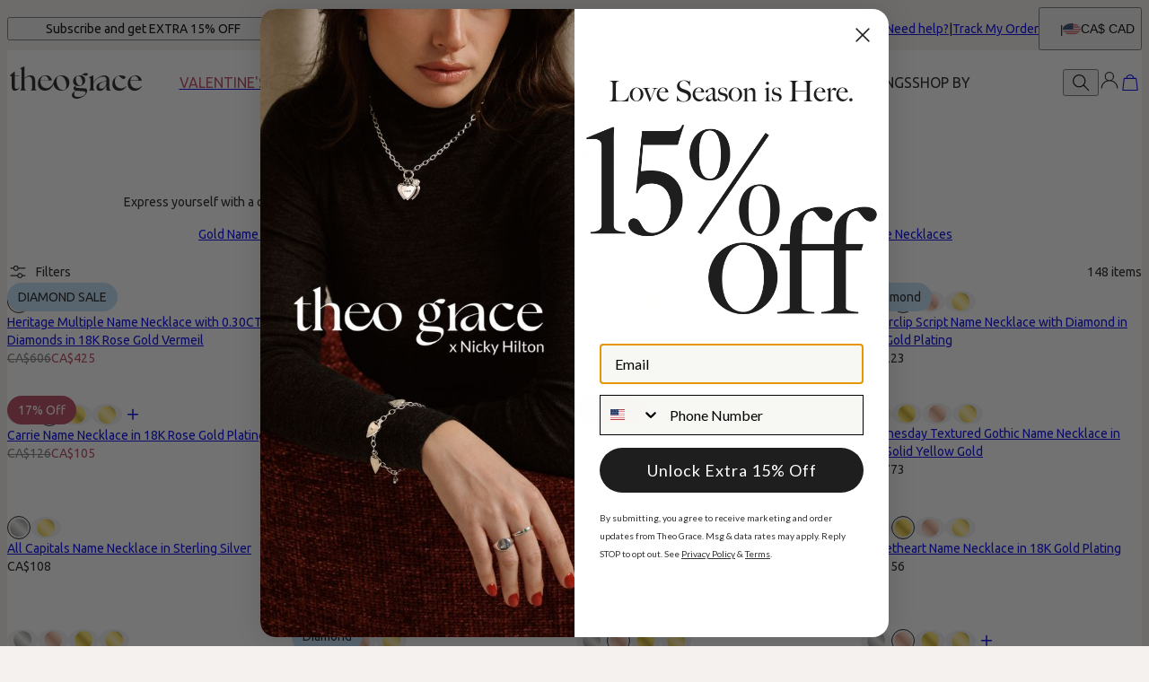

--- FILE ---
content_type: text/html; charset=utf-8
request_url: https://www.theograce.com/categories/custom-name-necklaces?cur=CAD&pageId=3
body_size: 64296
content:
<!DOCTYPE html><html lang="en" data-theme="tgr"><head id="Head1"><meta charSet="utf-8" data-next-head=""/><meta name="viewport" content="width=device-width" data-next-head=""/><link rel="icon" href="https://www.theograce.com/favicon.ico" data-next-head=""/><title data-next-head="">Custom Name Necklaces - Theo Grace</title><meta name="description" content="Find your perfect custom name necklace from Theo Grace. Handcrafted with premium metals for a timeless piece that’s uniquely yours." data-next-head=""/><meta property="og:title" content="Custom Name Necklaces - Theo Grace" data-next-head=""/><meta property="og:description" content="Find your perfect custom name necklace from Theo Grace. Handcrafted with premium metals for a timeless piece that’s uniquely yours." data-next-head=""/><meta property="og:type" content="website" data-next-head=""/><meta property="og:url" content="https://www.theograce.com/categories/custom-name-necklaces?pageId=3" data-next-head=""/><meta property="og:site_name" content="Theo Grace" data-next-head=""/><link rel="canonical" href="https://www.theograce.com/categories/custom-name-necklaces?pageId=3" data-next-head=""/><link rel="alternate" href="https://www.theograce.co.uk/categories/name-necklaces" hrefLang="en-gb" data-next-head=""/><link rel="alternate" href="https://www.theograce.com/categories/custom-name-necklaces" hrefLang="x-default" data-next-head=""/><link rel="alternate" href="https://www.theograce.com/categories/custom-name-necklaces" hrefLang="en-us" data-next-head=""/><link rel="alternate" href="https://www.myka.com/ie/categories/custom-name-necklaces" hrefLang="en-ie" data-next-head=""/><link rel="prev" href="https://www.theograce.com/categories/custom-name-necklaces?pageId=2" data-next-head=""/><link rel="next" href="https://www.theograce.com/categories/custom-name-necklaces?pageId=4" data-next-head=""/><link rel="preload" href="/_next/static/media/67ea4463d4a1f79e-s.p.woff2" as="font" type="font/woff2" crossorigin="anonymous" data-next-font="size-adjust"/><link rel="preload" href="/_next/static/media/4c285fdca692ea22-s.p.woff2" as="font" type="font/woff2" crossorigin="anonymous" data-next-font="size-adjust"/><link rel="preload" href="/_next/static/media/eafabf029ad39a43-s.p.woff2" as="font" type="font/woff2" crossorigin="anonymous" data-next-font="size-adjust"/><link rel="preload" href="/_next/static/media/0484562807a97172-s.p.woff2" as="font" type="font/woff2" crossorigin="anonymous" data-next-font="size-adjust"/><link rel="preload" href="/_next/static/media/b957ea75a84b6ea7-s.p.woff2" as="font" type="font/woff2" crossorigin="anonymous" data-next-font="size-adjust"/><link rel="preload" href="/_next/static/media/33b26eb373ecdf02-s.p.woff2" as="font" type="font/woff2" crossorigin="anonymous" data-next-font="size-adjust"/><link rel="preload" href="/_next/static/media/155cae559bbd1a77-s.p.woff2" as="font" type="font/woff2" crossorigin="anonymous" data-next-font="size-adjust"/><link rel="preload" href="/_next/static/media/4de1fea1a954a5b6-s.p.woff2" as="font" type="font/woff2" crossorigin="anonymous" data-next-font="size-adjust"/><link rel="preload" href="/_next/static/media/6d664cce900333ee-s.p.woff2" as="font" type="font/woff2" crossorigin="anonymous" data-next-font="size-adjust"/><link rel="preload" href="/_next/static/media/60e25bb4822caced-s.p.woff2" as="font" type="font/woff2" crossorigin="anonymous" data-next-font="size-adjust"/><link rel="preload" href="/_next/static/media/44b65dd858ce4845-s.p.woff2" as="font" type="font/woff2" crossorigin="anonymous" data-next-font="size-adjust"/><link rel="preload" href="/_next/static/media/2cae48cd7f88b0ca-s.p.woff2" as="font" type="font/woff2" crossorigin="anonymous" data-next-font="size-adjust"/><link rel="preload" href="/_next/static/media/540d77d291600a59-s.p.woff2" as="font" type="font/woff2" crossorigin="anonymous" data-next-font="size-adjust"/><link rel="preload" href="/_next/static/media/4290675be02ca578-s.p.woff2" as="font" type="font/woff2" crossorigin="anonymous" data-next-font="size-adjust"/><link rel="preload" href="/_next/static/media/e137d3378f144a5f-s.p.woff2" as="font" type="font/woff2" crossorigin="anonymous" data-next-font="size-adjust"/><link rel="preload" href="/_next/static/media/cf02d86d8eeb8761-s.p.woff2" as="font" type="font/woff2" crossorigin="anonymous" data-next-font="size-adjust"/><link rel="preload" href="/_next/static/media/5ecd406eb1efa076-s.p.otf" as="font" type="font/otf" crossorigin="anonymous" data-next-font="size-adjust"/><link rel="preload" href="/_next/static/media/95bb94ec555f1a40-s.p.woff2" as="font" type="font/woff2" crossorigin="anonymous" data-next-font="size-adjust"/><link rel="preload" href="/_next/static/css/84abe3cfc0369943.css" as="style"/><link rel="preload" href="/_next/static/css/606d1024b658d130.css" as="style"/><link rel="preload" href="/_next/static/css/a03d6c9a685b7181.css" as="style"/><link rel="preload" href="/_next/static/css/337c6b3a94dca1a6.css" as="style"/><link rel="preload" href="/_next/static/css/37b0be4ba6717306.css" as="style"/><link rel="preload" href="/_next/static/css/db9e6fb8111e6435.css" as="style"/><script type="application/ld+json" data-next-head="">{"@context":"https://schema.org","@type":"CollectionPage","@id":"https://www.theograce.com/categories/custom-name-necklaces?pageId=3#collection","name":"Custom Name Necklaces - Theo Grace","description":"Find your perfect custom name necklace from Theo Grace. Handcrafted with premium metals for a timeless piece that’s uniquely yours.","url":"https://www.theograce.com/categories/custom-name-necklaces?pageId=3","mainEntity":{"@id":"https://www.theograce.com/categories/custom-name-necklaces?pageId=3#itemList"}}</script><script type="application/ld+json" data-next-head="">{"@context":"https://schema.org","@type":"ItemList","@id":"https://www.theograce.com/categories/custom-name-necklaces?pageId=3#itemList","itemListElement":[{"@type":"ListItem","position":1,"url":"https://www.theograce.com/products/heritage-multiple-name-necklace-with-030ct-diamonds-in-18k-rose-gold-vermeil"},{"@type":"ListItem","position":2,"url":"https://www.theograce.com/products/classic-cocktail-name-necklace-with-diamond-in-18k-rose-gold-plating"},{"@type":"ListItem","position":3,"url":"https://www.theograce.com/products/kate-tennis-name-necklace-in-18k-gold-vermeil"},{"@type":"ListItem","position":4,"url":"https://www.theograce.com/products/paperclip-script-name-necklace-with-diamond-in-18k-gold-plating"},{"@type":"ListItem","position":5,"url":"https://www.theograce.com/products/carrie-name-necklace-in-18k-rose-gold-plating"},{"@type":"ListItem","position":6,"url":"https://www.theograce.com/products/paris-name-necklace-in-18k-rose-gold-plating"},{"@type":"ListItem","position":7,"url":"https://www.theograce.com/products/blooming-birth-flower-name-necklace-with-birthstone-in-18k-gold-plating"},{"@type":"ListItem","position":8,"url":"https://www.theograce.com/products/wednesday-textured-gothic-name-necklace-in-14k-yellow-gold"},{"@type":"ListItem","position":9,"url":"https://www.theograce.com/products/all-capitals-name-necklace-in-sterling-silver"},{"@type":"ListItem","position":10,"url":"https://www.theograce.com/products/twirl-script-name-necklace-in-sterling-silver"},{"@type":"ListItem","position":11,"url":"https://www.theograce.com/products/heart-drop-vertical-name-necklace-in-14k-solid-yellow-gold"},{"@type":"ListItem","position":12,"url":"https://www.theograce.com/products/sweetheart-name-necklace-in-18k-gold-plating"},{"@type":"ListItem","position":13,"url":"https://www.theograce.com/products/signature-link-chain-name-necklace-in-14k-solid-yellow-gold"},{"@type":"ListItem","position":14,"url":"https://www.theograce.com/products/wednesday-textured-gothic-name-necklace-with-diamond-in-18k-gold-plating"},{"@type":"ListItem","position":15,"url":"https://www.theograce.com/products/sweetheart-name-necklace-in-18k-rose-gold-plating"},{"@type":"ListItem","position":16,"url":"https://www.theograce.com/products/twirl-script-name-necklace-in-18k-rose-gold-plating"},{"@type":"ListItem","position":17,"url":"https://www.theograce.com/products/tiny-cursive-name-necklace-in-sterling-silver"},{"@type":"ListItem","position":18,"url":"https://www.theograce.com/products/wednesday-textured-gothic-name-necklace-with-diamond-in-sterling-silver"},{"@type":"ListItem","position":19,"url":"https://www.theograce.com/products/heart-drop-vertical-name-necklace-with-005ct-diamond-in-18k-gold-vermeil"},{"@type":"ListItem","position":20,"url":"https://www.theograce.com/products/blooming-birth-flower-multi-name-necklace-with-birthstones-in-18k-gold-plating"},{"@type":"ListItem","position":21,"url":"https://www.theograce.com/products/london-name-necklace-in-sterling-silver"},{"@type":"ListItem","position":22,"url":"https://www.theograce.com/products/kate-tennis-name-necklace-in-sterling-silver"},{"@type":"ListItem","position":23,"url":"https://www.theograce.com/products/tiny-cursive-name-necklace-in-18k-gold-vermeil"},{"@type":"ListItem","position":24,"url":"https://www.theograce.com/products/signature-style-name-necklace-with-diamond-in-18k-gold-plating"},{"@type":"ListItem","position":25,"url":"https://www.theograce.com/products/old-english-style-gothic-name-necklace-in-sterling-silver"},{"@type":"ListItem","position":26,"url":"https://www.theograce.com/products/heart-drop-vertical-name-necklace-in-sterling-silver"},{"@type":"ListItem","position":27,"url":"https://www.theograce.com/products/kate-tennis-name-necklace-in-18k-rose-gold-plating"},{"@type":"ListItem","position":28,"url":"https://www.theograce.com/products/heart-drop-vertical-name-necklace-in-18k-rose-gold-plating"},{"@type":"ListItem","position":29,"url":"https://www.theograce.com/products/lovers-heart-name-necklace-in-18k-gold-vermeil"},{"@type":"ListItem","position":30,"url":"https://www.theograce.com/products/annie-teardrop-name-necklace-with-gemstone-in-18k-gold-vermeil"},{"@type":"ListItem","position":31,"url":"https://www.theograce.com/products/be-my-bow-multi-name-necklace-in-gold-vermeil"},{"@type":"ListItem","position":32,"url":"https://www.theograce.com/products/vertical-name-necklace-in-sterling-silver"},{"@type":"ListItem","position":33,"url":"https://www.theograce.com/products/be-my-bow-multi-name-necklace-in-14k-yellow-gold"},{"@type":"ListItem","position":34,"url":"https://www.theograce.com/products/heart-drop-vertical-name-necklace-with-005ct-diamond-in-18k-gold-plating"},{"@type":"ListItem","position":35,"url":"https://www.theograce.com/products/hollywood-small-name-necklace-with-0-02ct-diamond-in-18k-gold-plating"},{"@type":"ListItem","position":36,"url":"https://www.theograce.com/products/custom-gothic-unisex-name-necklace-in-18k-gold-vermeil"},{"@type":"ListItem","position":37,"url":"https://www.theograce.com/products/extra-thick-carrie-name-necklace-in-14k-solid-white-gold"},{"@type":"ListItem","position":38,"url":"https://www.theograce.com/products/classic-cocktail-name-necklace-in-14k-solid-white-gold"},{"@type":"ListItem","position":39,"url":"https://www.theograce.com/products/heart-drop-vertical-name-necklace-with-005ct-diamond-in-18k-rose-gold-plating"},{"@type":"ListItem","position":40,"url":"https://www.theograce.com/products/blooming-birth-flower-multi-name-necklace-with-birthstones-in-18k-rose-gold-plating"}]}</script><link rel="preload" as="image" imageSrcSet="https://cdn.theograce.com/digital-asset/categories/2505_seo_bubble_gold_name_necklaces-2.jpg?w=640 640w, https://cdn.theograce.com/digital-asset/categories/2505_seo_bubble_gold_name_necklaces-2.jpg?w=750 750w, https://cdn.theograce.com/digital-asset/categories/2505_seo_bubble_gold_name_necklaces-2.jpg?w=828 828w, https://cdn.theograce.com/digital-asset/categories/2505_seo_bubble_gold_name_necklaces-2.jpg?w=1080 1080w, https://cdn.theograce.com/digital-asset/categories/2505_seo_bubble_gold_name_necklaces-2.jpg?w=1200 1200w, https://cdn.theograce.com/digital-asset/categories/2505_seo_bubble_gold_name_necklaces-2.jpg?w=1920 1920w, https://cdn.theograce.com/digital-asset/categories/2505_seo_bubble_gold_name_necklaces-2.jpg?w=2048 2048w, https://cdn.theograce.com/digital-asset/categories/2505_seo_bubble_gold_name_necklaces-2.jpg?w=3840 3840w" imageSizes="100vw" data-next-head=""/><link rel="preload" as="image" imageSrcSet="https://cdn.theograce.com/digital-asset/categories/2505_seo_bubble_diamond_name_necklaces-2.jpg?w=640 640w, https://cdn.theograce.com/digital-asset/categories/2505_seo_bubble_diamond_name_necklaces-2.jpg?w=750 750w, https://cdn.theograce.com/digital-asset/categories/2505_seo_bubble_diamond_name_necklaces-2.jpg?w=828 828w, https://cdn.theograce.com/digital-asset/categories/2505_seo_bubble_diamond_name_necklaces-2.jpg?w=1080 1080w, https://cdn.theograce.com/digital-asset/categories/2505_seo_bubble_diamond_name_necklaces-2.jpg?w=1200 1200w, https://cdn.theograce.com/digital-asset/categories/2505_seo_bubble_diamond_name_necklaces-2.jpg?w=1920 1920w, https://cdn.theograce.com/digital-asset/categories/2505_seo_bubble_diamond_name_necklaces-2.jpg?w=2048 2048w, https://cdn.theograce.com/digital-asset/categories/2505_seo_bubble_diamond_name_necklaces-2.jpg?w=3840 3840w" imageSizes="100vw" data-next-head=""/><link rel="preload" as="image" imageSrcSet="https://cdn.theograce.com/digital-asset/categories/2505_seo_bubble_silver_name_necklaces-(1)-1.jpg?w=640 640w, https://cdn.theograce.com/digital-asset/categories/2505_seo_bubble_silver_name_necklaces-(1)-1.jpg?w=750 750w, https://cdn.theograce.com/digital-asset/categories/2505_seo_bubble_silver_name_necklaces-(1)-1.jpg?w=828 828w, https://cdn.theograce.com/digital-asset/categories/2505_seo_bubble_silver_name_necklaces-(1)-1.jpg?w=1080 1080w, https://cdn.theograce.com/digital-asset/categories/2505_seo_bubble_silver_name_necklaces-(1)-1.jpg?w=1200 1200w, https://cdn.theograce.com/digital-asset/categories/2505_seo_bubble_silver_name_necklaces-(1)-1.jpg?w=1920 1920w, https://cdn.theograce.com/digital-asset/categories/2505_seo_bubble_silver_name_necklaces-(1)-1.jpg?w=2048 2048w, https://cdn.theograce.com/digital-asset/categories/2505_seo_bubble_silver_name_necklaces-(1)-1.jpg?w=3840 3840w" imageSizes="100vw" data-next-head=""/><link rel="preload" as="image" imageSrcSet="https://cdn.theograce.com/digital-asset/categories/14k-white-gold-carrie-style-name-necklace-18-1.jpg?w=640 640w, https://cdn.theograce.com/digital-asset/categories/14k-white-gold-carrie-style-name-necklace-18-1.jpg?w=750 750w, https://cdn.theograce.com/digital-asset/categories/14k-white-gold-carrie-style-name-necklace-18-1.jpg?w=828 828w, https://cdn.theograce.com/digital-asset/categories/14k-white-gold-carrie-style-name-necklace-18-1.jpg?w=1080 1080w, https://cdn.theograce.com/digital-asset/categories/14k-white-gold-carrie-style-name-necklace-18-1.jpg?w=1200 1200w, https://cdn.theograce.com/digital-asset/categories/14k-white-gold-carrie-style-name-necklace-18-1.jpg?w=1920 1920w, https://cdn.theograce.com/digital-asset/categories/14k-white-gold-carrie-style-name-necklace-18-1.jpg?w=2048 2048w, https://cdn.theograce.com/digital-asset/categories/14k-white-gold-carrie-style-name-necklace-18-1.jpg?w=3840 3840w" imageSizes="100vw" data-next-head=""/><link rel="preload" as="image" imageSrcSet="https://cdn.theograce.com/digital-asset/categories/2505_seo_bubble_arabic_name_necklaces-2.jpg?w=640 640w, https://cdn.theograce.com/digital-asset/categories/2505_seo_bubble_arabic_name_necklaces-2.jpg?w=750 750w, https://cdn.theograce.com/digital-asset/categories/2505_seo_bubble_arabic_name_necklaces-2.jpg?w=828 828w, https://cdn.theograce.com/digital-asset/categories/2505_seo_bubble_arabic_name_necklaces-2.jpg?w=1080 1080w, https://cdn.theograce.com/digital-asset/categories/2505_seo_bubble_arabic_name_necklaces-2.jpg?w=1200 1200w, https://cdn.theograce.com/digital-asset/categories/2505_seo_bubble_arabic_name_necklaces-2.jpg?w=1920 1920w, https://cdn.theograce.com/digital-asset/categories/2505_seo_bubble_arabic_name_necklaces-2.jpg?w=2048 2048w, https://cdn.theograce.com/digital-asset/categories/2505_seo_bubble_arabic_name_necklaces-2.jpg?w=3840 3840w" imageSizes="100vw" data-next-head=""/><script id="GTM_Script">
        <!-- Google Tag Manager Base Code -->
        (function(w,d,s,l,i){w[l]=w[l]||[];w[l].push({'gtm.start':
        new Date().getTime(),event:'gtm.js'});var f=d.getElementsByTagName(s)[0],
        j=d.createElement(s),dl=l!='dataLayer'?'&l='+l:'';j.async=true;j.src=
        'https://tracking.theograce.com/gtm.js?id='+i+dl;f.parentNode.insertBefore(j,f);
        })(window,document,'script','dataLayer','GTM-P5G82F4');
        <!-- End Google Tag Manager Base Code -->
      </script><script>
window.TgTrigger = function (eventType, data) {
    const fireReduxTgTrigger = function () {
        if (!window.TgTriggerEvents) {
            window.TgTriggerEvents = [];
        }
        window.TgTriggerEvents.push({ type: eventType, data: data });
    }

    fireReduxTgTrigger();
    var event = new CustomEvent(eventType, { detail: data })
    document.dispatchEvent(event);
}
</script><link rel="stylesheet" href="/_next/static/css/84abe3cfc0369943.css" data-n-g=""/><link rel="stylesheet" href="/_next/static/css/606d1024b658d130.css" data-n-p=""/><link rel="stylesheet" href="/_next/static/css/a03d6c9a685b7181.css" data-n-p=""/><link rel="stylesheet" href="/_next/static/css/337c6b3a94dca1a6.css" data-n-p=""/><link rel="stylesheet" href="/_next/static/css/37b0be4ba6717306.css" data-n-p=""/><link rel="stylesheet" href="/_next/static/css/db9e6fb8111e6435.css"/><noscript data-n-css=""></noscript><script defer="" noModule="" src="/_next/static/chunks/polyfills-42372ed130431b0a.js"></script><script defer="" src="/_next/static/chunks/6468.32b2282fa41b0e9e.js"></script><script defer="" src="/_next/static/chunks/3933.d5170137ef14fdbb.js"></script><script defer="" src="/_next/static/chunks/3442.1c4bdae92f0d917d.js"></script><script defer="" src="/_next/static/chunks/1339.5665b3e9c00e0388.js"></script><script defer="" src="/_next/static/chunks/2284.55412e7063c9a831.js"></script><script defer="" src="/_next/static/chunks/5889.96b6c18348dde3f9.js"></script><script defer="" src="/_next/static/chunks/265.853f0d6f3ec0d978.js"></script><script defer="" src="/_next/static/chunks/515.b87ac4b90cf62958.js"></script><script defer="" src="/_next/static/chunks/6507.04375ae24748c229.js"></script><script defer="" src="/_next/static/chunks/1733.f63c906c0451cc09.js"></script><script defer="" src="/_next/static/chunks/2978.896fae2e5e305423.js"></script><script defer="" src="/_next/static/chunks/9994.e86f5764c04edf33.js"></script><script src="/_next/static/chunks/webpack-8feeeff91f8c68e8.js" defer=""></script><script src="/_next/static/chunks/framework-ce757b396f77691a.js" defer=""></script><script src="/_next/static/chunks/main-e3221d36e94f0401.js" defer=""></script><script src="/_next/static/chunks/pages/_app-f71c2e11cbbd9eaa.js" defer=""></script><script src="/_next/static/chunks/60db774e-7fe3586d7079a94d.js" defer=""></script><script src="/_next/static/chunks/bbce1c15-4ed80432d1ae5a01.js" defer=""></script><script src="/_next/static/chunks/4913-da0ec3ee584b7c39.js" defer=""></script><script src="/_next/static/chunks/9748-003806c4d91a86ce.js" defer=""></script><script src="/_next/static/chunks/6668-1085963b5f8282b5.js" defer=""></script><script src="/_next/static/chunks/3619-669c66486033067b.js" defer=""></script><script src="/_next/static/chunks/7828-d89ddc52e92f53b1.js" defer=""></script><script src="/_next/static/chunks/9749-879c3a3a938e3da5.js" defer=""></script><script src="/_next/static/chunks/2472-631fa6616373c3a1.js" defer=""></script><script src="/_next/static/chunks/7746-ee588030a0c686a3.js" defer=""></script><script src="/_next/static/chunks/1768-7d799700df48850c.js" defer=""></script><script src="/_next/static/chunks/9122-75a51ddbc4bc684c.js" defer=""></script><script src="/_next/static/chunks/pages/%5BsiteId%5D/%5BtargetLocale%5D/%5Bcurrency%5D/categories/%5BcategoryId%5D/%5Bpage%5D-c4e6f87575ac7823.js" defer=""></script><script src="/_next/static/DXxaUl9NMrnSMojUgHHz5/_buildManifest.js" defer=""></script><script src="/_next/static/DXxaUl9NMrnSMojUgHHz5/_ssgManifest.js" defer=""></script><style id="__jsx-1372342864">:where(html){--font-family-main-regular:'Lato', 'Lato Fallback';--font-family-main-light:'Lato', 'Lato Fallback';--font-family-main-bold:'Lato', 'Lato Fallback';--font-family-secondary-regular:'BigCaslonRegular', 'BigCaslonRegular Fallback';--font-family-secondary-light:'BigCaslonRegular', 'BigCaslonRegular Fallback'}</style></head><body><noscript><iframe src="https://tracking.theograce.com/ns.html?id=GTM-P5G82F4" height="0" width="0" style="display: none; visibility: hidden;"></iframe></noscript><link rel="preload" as="image" imageSrcSet="https://cdn.theograce.com/digital-asset/categories/2505_seo_bubble_gold_name_necklaces-2.jpg?w=640 640w, https://cdn.theograce.com/digital-asset/categories/2505_seo_bubble_gold_name_necklaces-2.jpg?w=750 750w, https://cdn.theograce.com/digital-asset/categories/2505_seo_bubble_gold_name_necklaces-2.jpg?w=828 828w, https://cdn.theograce.com/digital-asset/categories/2505_seo_bubble_gold_name_necklaces-2.jpg?w=1080 1080w, https://cdn.theograce.com/digital-asset/categories/2505_seo_bubble_gold_name_necklaces-2.jpg?w=1200 1200w, https://cdn.theograce.com/digital-asset/categories/2505_seo_bubble_gold_name_necklaces-2.jpg?w=1920 1920w, https://cdn.theograce.com/digital-asset/categories/2505_seo_bubble_gold_name_necklaces-2.jpg?w=2048 2048w, https://cdn.theograce.com/digital-asset/categories/2505_seo_bubble_gold_name_necklaces-2.jpg?w=3840 3840w" imageSizes="100vw"/><link rel="preload" as="image" imageSrcSet="https://cdn.theograce.com/digital-asset/categories/2505_seo_bubble_diamond_name_necklaces-2.jpg?w=640 640w, https://cdn.theograce.com/digital-asset/categories/2505_seo_bubble_diamond_name_necklaces-2.jpg?w=750 750w, https://cdn.theograce.com/digital-asset/categories/2505_seo_bubble_diamond_name_necklaces-2.jpg?w=828 828w, https://cdn.theograce.com/digital-asset/categories/2505_seo_bubble_diamond_name_necklaces-2.jpg?w=1080 1080w, https://cdn.theograce.com/digital-asset/categories/2505_seo_bubble_diamond_name_necklaces-2.jpg?w=1200 1200w, https://cdn.theograce.com/digital-asset/categories/2505_seo_bubble_diamond_name_necklaces-2.jpg?w=1920 1920w, https://cdn.theograce.com/digital-asset/categories/2505_seo_bubble_diamond_name_necklaces-2.jpg?w=2048 2048w, https://cdn.theograce.com/digital-asset/categories/2505_seo_bubble_diamond_name_necklaces-2.jpg?w=3840 3840w" imageSizes="100vw"/><link rel="preload" as="image" imageSrcSet="https://cdn.theograce.com/digital-asset/categories/2505_seo_bubble_silver_name_necklaces-(1)-1.jpg?w=640 640w, https://cdn.theograce.com/digital-asset/categories/2505_seo_bubble_silver_name_necklaces-(1)-1.jpg?w=750 750w, https://cdn.theograce.com/digital-asset/categories/2505_seo_bubble_silver_name_necklaces-(1)-1.jpg?w=828 828w, https://cdn.theograce.com/digital-asset/categories/2505_seo_bubble_silver_name_necklaces-(1)-1.jpg?w=1080 1080w, https://cdn.theograce.com/digital-asset/categories/2505_seo_bubble_silver_name_necklaces-(1)-1.jpg?w=1200 1200w, https://cdn.theograce.com/digital-asset/categories/2505_seo_bubble_silver_name_necklaces-(1)-1.jpg?w=1920 1920w, https://cdn.theograce.com/digital-asset/categories/2505_seo_bubble_silver_name_necklaces-(1)-1.jpg?w=2048 2048w, https://cdn.theograce.com/digital-asset/categories/2505_seo_bubble_silver_name_necklaces-(1)-1.jpg?w=3840 3840w" imageSizes="100vw"/><link rel="preload" as="image" imageSrcSet="https://cdn.theograce.com/digital-asset/categories/14k-white-gold-carrie-style-name-necklace-18-1.jpg?w=640 640w, https://cdn.theograce.com/digital-asset/categories/14k-white-gold-carrie-style-name-necklace-18-1.jpg?w=750 750w, https://cdn.theograce.com/digital-asset/categories/14k-white-gold-carrie-style-name-necklace-18-1.jpg?w=828 828w, https://cdn.theograce.com/digital-asset/categories/14k-white-gold-carrie-style-name-necklace-18-1.jpg?w=1080 1080w, https://cdn.theograce.com/digital-asset/categories/14k-white-gold-carrie-style-name-necklace-18-1.jpg?w=1200 1200w, https://cdn.theograce.com/digital-asset/categories/14k-white-gold-carrie-style-name-necklace-18-1.jpg?w=1920 1920w, https://cdn.theograce.com/digital-asset/categories/14k-white-gold-carrie-style-name-necklace-18-1.jpg?w=2048 2048w, https://cdn.theograce.com/digital-asset/categories/14k-white-gold-carrie-style-name-necklace-18-1.jpg?w=3840 3840w" imageSizes="100vw"/><link rel="preload" as="image" imageSrcSet="https://cdn.theograce.com/digital-asset/categories/2505_seo_bubble_arabic_name_necklaces-2.jpg?w=640 640w, https://cdn.theograce.com/digital-asset/categories/2505_seo_bubble_arabic_name_necklaces-2.jpg?w=750 750w, https://cdn.theograce.com/digital-asset/categories/2505_seo_bubble_arabic_name_necklaces-2.jpg?w=828 828w, https://cdn.theograce.com/digital-asset/categories/2505_seo_bubble_arabic_name_necklaces-2.jpg?w=1080 1080w, https://cdn.theograce.com/digital-asset/categories/2505_seo_bubble_arabic_name_necklaces-2.jpg?w=1200 1200w, https://cdn.theograce.com/digital-asset/categories/2505_seo_bubble_arabic_name_necklaces-2.jpg?w=1920 1920w, https://cdn.theograce.com/digital-asset/categories/2505_seo_bubble_arabic_name_necklaces-2.jpg?w=2048 2048w, https://cdn.theograce.com/digital-asset/categories/2505_seo_bubble_arabic_name_necklaces-2.jpg?w=3840 3840w" imageSizes="100vw"/><div id="__next"><section class="announcementsBar_AnnouncementsBar__0_YZv" id="AnnouncementsBar"><style id="announcementsBar">body {
                        --layout-announcements-bar-background: #F4F1EE;
                        --layout-announcements-bar-text: #000000;
                    }</style><button class="typography_text1" data-rule="text1" id="newsletterTrigger">Subscribe and get EXTRA 15% OFF</button><div id="AnnouncementsMessages"><div class="carousel_Carousel__o2XSn textCarousel_Carousel__8Sy6y carousel"><button id="prevundefined" type="button" class="carousel_Arrow__VUWdb carousel_Previous__QFXf1 textCarousel_ArrowsText__flXrg previousArrow" disabled="" aria-label="Previous"><svg xmlns="http://www.w3.org/2000/svg" width="1em" height="1em" fill="none" viewBox="0 0 16 16" class="Arrow_left__ktWbp"><path fill="currentColor" d="M15.53 8.53a.75.75 0 0 0 0-1.06l-4.773-4.773a.75.75 0 0 0-1.06 1.06L13.939 8l-4.242 4.243a.75.75 0 0 0 1.06 1.06zM1 8.75h14v-1.5H1z"></path></svg></button><button id="nextundefined" type="button" class="carousel_Arrow__VUWdb carousel_Next__mxxa6 textCarousel_ArrowsText__flXrg nextArrow" disabled="" aria-label="Next"><svg xmlns="http://www.w3.org/2000/svg" width="1em" height="1em" fill="none" viewBox="0 0 16 16" class="Arrow_right__tqg9E"><path fill="currentColor" d="M15.53 8.53a.75.75 0 0 0 0-1.06l-4.773-4.773a.75.75 0 0 0-1.06 1.06L13.939 8l-4.242 4.243a.75.75 0 0 0 1.06 1.06zM1 8.75h14v-1.5H1z"></path></svg></button><div class="carousel_Viewport__ftAt_"><div class="carousel_Container__UZmVM"><div class="carousel_Slide__uw6NK"><div><a data-custom-link="internal" href="/articles/shipping-information?source=header"> <p class="typography_text2" data-rule="text2">Free Shipping On All Orders</p> </a></div></div><div class="carousel_Slide__uw6NK"><div><a data-custom-link="internal" href="/articles/shop-now-pay-in-4-with-klarna-new-version?source=header"> <p class="typography_text2" data-rule="text2">Shop Now, Pay in 4 Installments with Klarna</p> </a></div></div><div class="carousel_Slide__uw6NK"><div><a data-custom-link="internal" href="/articles/return-policy?source=header"> <p class="typography_text2" data-rule="text2">100-Day Returns</p> </a></div></div></div></div><div class="carousel_DotsWrapper__n7FTa carousel-dots"><div class="carousel_Dots__HY0jZ textCarousel_Dots__U7Kzj"></div></div></div></div><section class="announcementsBar_End__dg2XU"><ul id="QuickLinks" class="quickLinks_QuickLinks__2y1rL"><li><a data-custom-link="internal" href="/articles/help-center?source=tooltip"><div class="typography_text1" data-rule="text1">Need help?</div></a></li><li><a href="/ordertracking.aspx?source=TopOrderStatus" data-custom-link="external"><div class="typography_text1" data-rule="text1">Track My Order</div></a></li></ul><button type="button" class="localizationModalTrigger_LocalizationModalTrigger__FiacU" id="LocalizationModalTrigger"><div class="localizationModalTrigger_Flag__o_t3B shipping-flag fi fi-us"></div><div class="typography_text1" data-rule="text1">CA$ CAD</div></button></section></section><header class="header_Header__R_ib9"><button aria-label="Menu Trigger" type="button" id="menuTrigger" class="menuTrigger_MenuIcon__G7tUU"><svg class="svg-icon" viewBox="0 0 24 24" width="24px" height="24px"></svg></button><a href="https://www.theograce.com" id="headerLogo" class="headerLogo_HeaderLogo__RM60_" data-custom-link="external"><img alt="Theo Grace Custom Jewelry" title="Theo Grace Custom Jewelry" loading="lazy" decoding="async" data-nimg="fill" class="logo" style="position:absolute;height:100%;width:100%;left:0;top:0;right:0;bottom:0;color:transparent" src="https://cdn.theograce.com/digital-asset/banners/TheoGrace_logoedit.svg"/></a><nav class="headerMenu_HeaderMenu__zbxmv" style="--color-main-brand:#FFFFFF;--color-main-brand-secondary:#000000"><div class="headerMenu_Menu__yYC85" data-level="1"><a class="headerMenu_Link__djCNu" data-custom-link="internal" href="/categories/valentines-necklaces-and-jewelry-gifts"><div class="typography_headline8 headerMenu_Title__REkOx" data-rule="headline8" style="color:#B6475F">Valentine&#x27;s Day</div></a><div class="headerMenu_SubMenu__32yon nav-sub-menu"><div class="headerMenu_Items__SWPLN"><div class="headerMenu_Menu__yYC85" data-level="2"><span class="headerMenu_Link__djCNu" data-custom-link="span"><div class="typography_headline8 headerMenu_Title__REkOx" data-rule="headline8" style="color:">Valentine&#x27;s Day Gifts</div></span><div class="headerMenu_Nested__tjZHz"><div class="headerMenu_Items__SWPLN"><div class="headerMenu_Menu__yYC85" data-level="3"><a class="headerMenu_Link__djCNu" data-custom-link="internal" href="/categories/valentines-necklaces-and-jewelry-gifts"><div class="typography_text1 headerMenu_Title__REkOx" data-rule="text1" style="color:">Valentine&#x27;s Bestsellers</div></a></div><div class="headerMenu_Menu__yYC85" data-level="3"><a class="headerMenu_Link__djCNu" data-custom-link="internal" href="/categories/new-arrivals"><div class="typography_text1 headerMenu_Title__REkOx" data-rule="text1" style="color:">Love Story Collection</div></a></div><div class="headerMenu_Menu__yYC85" data-level="3"><a class="headerMenu_Link__djCNu" data-custom-link="internal" href="/categories/diamond-jewelry"><div class="typography_text1 headerMenu_Title__REkOx" data-rule="text1" style="color:">Diamond Jewelry</div></a></div><div class="headerMenu_Menu__yYC85" data-level="3"><a class="headerMenu_Link__djCNu" data-custom-link="internal" href="/categories/engraved-heart-necklaces"><div class="typography_text1 headerMenu_Title__REkOx" data-rule="text1" style="color:">Heart Necklaces</div></a></div><div class="headerMenu_Menu__yYC85" data-level="3"><a class="headerMenu_Link__djCNu" data-custom-link="internal" href="/categories/lockets-and-locket-necklaces"><div class="typography_text1 headerMenu_Title__REkOx" data-rule="text1" style="color:">Lockets</div></a></div><div class="headerMenu_Menu__yYC85" data-level="3"><a class="headerMenu_Link__djCNu" data-custom-link="internal" href="/categories/custom-engraved-promise-rings"><div class="typography_text1 headerMenu_Title__REkOx" data-rule="text1" style="color:">Promise Rings</div></a></div><div class="headerMenu_Menu__yYC85" data-level="3"><a class="headerMenu_Link__djCNu" data-custom-link="internal" href="/categories/sale"><div class="typography_text1 headerMenu_Title__REkOx" data-rule="text1" style="color:#B6475F">SALE</div></a></div></div></div></div><div class="headerMenu_Menu__yYC85" data-level="2"><span class="headerMenu_Link__djCNu" data-custom-link="span"><div class="typography_headline8 headerMenu_Title__REkOx" data-rule="headline8" style="color:">Gifts by recipient</div></span><div class="headerMenu_Nested__tjZHz"><div class="headerMenu_Items__SWPLN"><div class="headerMenu_Menu__yYC85" data-level="3"><a class="headerMenu_Link__djCNu" data-custom-link="internal" href="/categories/valentines-necklaces-and-jewelry-gifts"><div class="typography_text1 headerMenu_Title__REkOx" data-rule="text1" style="color:">Valentine’s day Jewelry for Her</div></a></div><div class="headerMenu_Menu__yYC85" data-level="3"><a class="headerMenu_Link__djCNu" data-custom-link="internal" href="/categories/gifts-for-him"><div class="typography_text1 headerMenu_Title__REkOx" data-rule="text1" style="color:">Valentine’s day Jewelry for Him</div></a></div><div class="headerMenu_Menu__yYC85" data-level="3"><a class="headerMenu_Link__djCNu" data-custom-link="internal" href="/categories/first-valentine-together-jewelry-meaningful-gifts-for-new-couples"><div class="typography_text1 headerMenu_Title__REkOx" data-rule="text1" style="color:">First Valentine Together </div></a></div><div class="headerMenu_Menu__yYC85" data-level="3"><a class="headerMenu_Link__djCNu" data-custom-link="internal" href="/categories/first-valentine-as-parents-jewelry-meaningful-gifts-for-new-moms-and-dads"><div class="typography_text1 headerMenu_Title__REkOx" data-rule="text1" style="color:">First Valentine as Parent </div></a></div></div></div></div><div class="headerMenu_Menu__yYC85" data-level="2"><span class="headerMenu_Link__djCNu" data-custom-link="span"><div class="typography_headline8 headerMenu_Title__REkOx" data-rule="headline8" style="color:">Gifts by price</div></span><div class="headerMenu_Nested__tjZHz"><div class="headerMenu_Items__SWPLN"><div class="headerMenu_Menu__yYC85" data-level="3"><a class="headerMenu_Link__djCNu" data-custom-link="internal" href="/categories/jewelry-above-dollar200"><div class="typography_text1 headerMenu_Title__REkOx" data-rule="text1" style="color:">Above $200</div></a></div><div class="headerMenu_Menu__yYC85" data-level="3"><a class="headerMenu_Link__djCNu" data-custom-link="internal" href="/categories/jewelry-gifts-under-dollar200"><div class="typography_text1 headerMenu_Title__REkOx" data-rule="text1" style="color:">Under $200</div></a></div><div class="headerMenu_Menu__yYC85" data-level="3"><a class="headerMenu_Link__djCNu" data-custom-link="internal" href="/categories/jewelry-gifts-under-dollar150"><div class="typography_text1 headerMenu_Title__REkOx" data-rule="text1" style="color:">Under $150</div></a></div><div class="headerMenu_Menu__yYC85" data-level="3"><a class="headerMenu_Link__djCNu" data-custom-link="internal" href="/categories/jewelry-gifts-under-dollar100"><div class="typography_text1 headerMenu_Title__REkOx" data-rule="text1" style="color:">Under $100</div></a></div><div class="headerMenu_Menu__yYC85" data-level="3"><a class="headerMenu_Link__djCNu" data-custom-link="internal" href="/categories/jewelry-gifts-under-dollar75"><div class="typography_text1 headerMenu_Title__REkOx" data-rule="text1" style="color:">Under $75</div></a></div></div></div></div></div></div></div><div class="headerMenu_Menu__yYC85" data-level="1"><a class="headerMenu_Link__djCNu" data-custom-link="internal" href="/categories/best-sellers"><div class="typography_headline8 headerMenu_Title__REkOx" data-rule="headline8" style="color:">BESTSELLERS</div></a></div><div class="headerMenu_Menu__yYC85" data-level="1"><a class="headerMenu_Link__djCNu" data-custom-link="internal" href="/categories/new-arrivals"><div class="typography_headline8 headerMenu_Title__REkOx" data-rule="headline8" style="color:">NEW IN</div></a></div><div class="headerMenu_Menu__yYC85" data-level="1"><span class="headerMenu_Link__djCNu" data-custom-link="span"><div class="typography_headline8 headerMenu_Title__REkOx" data-rule="headline8" style="color:#76a4c4">THEOGRACE X NICKY HILTON</div></span><div class="headerMenu_SubMenu__32yon nav-sub-menu"><div class="headerMenu_Items__SWPLN"><div class="headerMenu_Menu__yYC85" data-level="2"><a class="headerMenu_Link__djCNu" data-custom-link="internal" href="/articles/take-a-bow-collection1"><div class="typography_text1 headerMenu_Title__REkOx" data-rule="text1" style="color:">Take a Bow Collection</div></a></div><div class="headerMenu_Menu__yYC85" data-level="2"><a class="headerMenu_Link__djCNu" data-custom-link="internal" href="/articles/introducing-charmed-collection"><div class="typography_text1 headerMenu_Title__REkOx" data-rule="text1" style="color:">Charmed Collection</div></a></div><div class="headerMenu_Menu__yYC85 headerMenu_SubBrand__XOaPL" data-level="2"><a class="headerMenu_Link__djCNu" data-custom-link="internal" href="/categories/theo-grace-x-nicky-hilton"><div class="typography_text1 headerMenu_Title__REkOx" data-rule="text1" style="color:">Nicky Hilton Favorites</div></a></div></div><a class="marketingBanner_MarketingBanner__tE_hT marketing-banner" data-custom-link="internal" href="/articles/introducing-charmed-collection?source=main_menu"><img alt="Make it Personal" loading="lazy" width="234" height="312" decoding="async" data-nimg="1" style="color:transparent" srcSet="https://cdn.theograce.co.uk/digital-asset/banners/2510-Nicky_navigation_image.jpg?w=256 1x, https://cdn.theograce.co.uk/digital-asset/banners/2510-Nicky_navigation_image.jpg?w=640 2x" src="https://cdn.theograce.co.uk/digital-asset/banners/2510-Nicky_navigation_image.jpg?w=640"/><div class="marketingBanner_Text___SE3_"><div class="typography_paragraph1" data-rule="paragraph1">Make it Personal</div><div class="typography_text2 marketingBanner_CTA__wW_PL" data-rule="text2">Shop THEOGRACE X NICKY HILTON Collection →</div></div></a></div></div><div class="headerMenu_Menu__yYC85" data-level="1"><span class="headerMenu_Link__djCNu" data-custom-link="span"><div class="typography_headline8 headerMenu_Title__REkOx" data-rule="headline8" style="color:">NECKLACES</div></span><div class="headerMenu_SubMenu__32yon nav-sub-menu"><div class="headerMenu_Items__SWPLN"><div class="headerMenu_Menu__yYC85" data-level="2"><a class="headerMenu_Link__djCNu headerMenu_Current__0mVp_" data-custom-link="internal" href="/categories/custom-name-necklaces"><div class="typography_text1 headerMenu_Title__REkOx" data-rule="text1" style="color:">Name Necklaces</div></a></div><div class="headerMenu_Menu__yYC85" data-level="2"><a class="headerMenu_Link__djCNu" data-custom-link="internal" href="/categories/multi-name-necklaces"><div class="typography_text1 headerMenu_Title__REkOx" data-rule="text1" style="color:">Multiple Name Necklaces</div></a></div><div class="headerMenu_Menu__yYC85" data-level="2"><a class="headerMenu_Link__djCNu" data-custom-link="internal" href="/categories/initial-and-letter-necklaces"><div class="typography_text1 headerMenu_Title__REkOx" data-rule="text1" style="color:">Initial Necklaces</div></a></div><div class="headerMenu_Menu__yYC85" data-level="2"><a class="headerMenu_Link__djCNu" data-custom-link="internal" href="/categories/birthstone-necklaces"><div class="typography_text1 headerMenu_Title__REkOx" data-rule="text1" style="color:">Birthstone Necklaces</div></a></div><div class="headerMenu_Menu__yYC85" data-level="2"><a class="headerMenu_Link__djCNu" data-custom-link="internal" href="/categories/custom-chains-and-necklaces-for-men"><div class="typography_text1 headerMenu_Title__REkOx" data-rule="text1" style="color:">Men Necklaces</div></a></div><div class="headerMenu_Menu__yYC85" data-level="2"><a class="headerMenu_Link__djCNu" data-custom-link="internal" href="/categories/custom-necklaces-for-women"><div class="typography_text1 headerMenu_Title__REkOx" data-rule="text1" style="color:">All Necklaces</div></a></div></div><a class="marketingBanner_MarketingBanner__tE_hT marketing-banner" data-custom-link="internal" href="/categories/custom-necklaces-for-women"><img alt="Make it Personal" loading="lazy" width="234" height="312" decoding="async" data-nimg="1" style="color:transparent" srcSet="https://cdn.theograce.com/digital-asset/banners/02- Necklaces.jpg?w=256 1x, https://cdn.theograce.com/digital-asset/banners/02- Necklaces.jpg?w=640 2x" src="https://cdn.theograce.com/digital-asset/banners/02- Necklaces.jpg?w=640"/><div class="marketingBanner_Text___SE3_"><div class="typography_paragraph1" data-rule="paragraph1">Make it Personal</div><div class="typography_text2 marketingBanner_CTA__wW_PL" data-rule="text2">Shop Necklaces →</div></div></a></div></div><div class="headerMenu_Menu__yYC85" data-level="1"><span class="headerMenu_Link__djCNu" data-custom-link="span"><div class="typography_headline8 headerMenu_Title__REkOx" data-rule="headline8" style="color:">BRACELETS</div></span><div class="headerMenu_SubMenu__32yon nav-sub-menu"><div class="headerMenu_Items__SWPLN"><div class="headerMenu_Menu__yYC85" data-level="2"><a class="headerMenu_Link__djCNu" data-custom-link="internal" href="/categories/custom-bracelets"><div class="typography_text1 headerMenu_Title__REkOx" data-rule="text1" style="color:">Bracelets</div></a></div><div class="headerMenu_Menu__yYC85" data-level="2"><a class="headerMenu_Link__djCNu" data-custom-link="internal" href="/categories/custom-ankle-bracelets"><div class="typography_text1 headerMenu_Title__REkOx" data-rule="text1" style="color:">Anklets</div></a></div><div class="headerMenu_Menu__yYC85" data-level="2"><a class="headerMenu_Link__djCNu" data-custom-link="internal" href="/categories/personalized-bracelets-for-men"><div class="typography_text1 headerMenu_Title__REkOx" data-rule="text1" style="color:">Bracelets for Men</div></a></div><div class="headerMenu_Menu__yYC85" data-level="2"><a class="headerMenu_Link__djCNu" data-custom-link="internal" href="/categories/all-bracelets"><div class="typography_text1 headerMenu_Title__REkOx" data-rule="text1" style="color:">All Bracelets</div></a></div></div><a class="marketingBanner_MarketingBanner__tE_hT marketing-banner" data-custom-link="internal" href="/categories/custom-bracelets"><img alt="Add a Personal Touch" loading="lazy" width="234" height="312" decoding="async" data-nimg="1" style="color:transparent" srcSet="https://cdn.theograce.com/digital-asset/banners/03- Bracelets.jpg?w=256 1x, https://cdn.theograce.com/digital-asset/banners/03- Bracelets.jpg?w=640 2x" src="https://cdn.theograce.com/digital-asset/banners/03- Bracelets.jpg?w=640"/><div class="marketingBanner_Text___SE3_"><div class="typography_paragraph1" data-rule="paragraph1">Add a Personal Touch</div><div class="typography_text2 marketingBanner_CTA__wW_PL" data-rule="text2">Shop Bracelets →</div></div></a></div></div><div class="headerMenu_Menu__yYC85" data-level="1"><span class="headerMenu_Link__djCNu" data-custom-link="span"><div class="typography_headline8 headerMenu_Title__REkOx" data-rule="headline8" style="color:">RINGS &amp; EARRINGS</div></span><div class="headerMenu_SubMenu__32yon nav-sub-menu"><div class="headerMenu_Items__SWPLN"><div class="headerMenu_Menu__yYC85" data-level="2"><span class="headerMenu_Link__djCNu" data-custom-link="span"><div class="typography_headline8 headerMenu_Title__REkOx" data-rule="headline8" style="color:">Rings</div></span><div class="headerMenu_Nested__tjZHz"><div class="headerMenu_Items__SWPLN"><div class="headerMenu_Menu__yYC85" data-level="3"><a class="headerMenu_Link__djCNu" data-custom-link="internal" href="/categories/mother-rings"><div class="typography_text1 headerMenu_Title__REkOx" data-rule="text1" style="color:">Rings for Mom</div></a></div><div class="headerMenu_Menu__yYC85" data-level="3"><a class="headerMenu_Link__djCNu" data-custom-link="internal" href="/categories/custom-rings"><div class="typography_text1 headerMenu_Title__REkOx" data-rule="text1" style="color:">Custom Rings</div></a></div><div class="headerMenu_Menu__yYC85" data-level="3"><a class="headerMenu_Link__djCNu" data-custom-link="internal" href="/categories/custom-engraved-promise-rings"><div class="typography_text1 headerMenu_Title__REkOx" data-rule="text1" style="color:">Promise Rings</div></a></div><div class="headerMenu_Menu__yYC85" data-level="3"><a class="headerMenu_Link__djCNu" data-custom-link="internal" href="/categories/personalized-name-rings"><div class="typography_text1 headerMenu_Title__REkOx" data-rule="text1" style="color:">Name Rings</div></a></div><div class="headerMenu_Menu__yYC85" data-level="3"><a class="headerMenu_Link__djCNu" data-custom-link="internal" href="/categories/initial-and-letter-rings"><div class="typography_text1 headerMenu_Title__REkOx" data-rule="text1" style="color:">Initial Rings</div></a></div><div class="headerMenu_Menu__yYC85" data-level="3"><a class="headerMenu_Link__djCNu" data-custom-link="internal" href="/categories/all-rings"><div class="typography_text1 headerMenu_Title__REkOx" data-rule="text1" style="color:">All Rings</div></a></div></div></div></div><div class="headerMenu_Menu__yYC85" data-level="2"><span class="headerMenu_Link__djCNu" data-custom-link="span"><div class="typography_headline8 headerMenu_Title__REkOx" data-rule="headline8" style="color:">Earrings</div></span><div class="headerMenu_Nested__tjZHz"><div class="headerMenu_Items__SWPLN"><div class="headerMenu_Menu__yYC85" data-level="3"><a class="headerMenu_Link__djCNu" data-custom-link="internal" href="/categories/custom-earrings"><div class="typography_text1 headerMenu_Title__REkOx" data-rule="text1" style="color:">Custom Earrings</div></a></div><div class="headerMenu_Menu__yYC85" data-level="3"><a class="headerMenu_Link__djCNu" data-custom-link="internal" href="/categories/name-earrings"><div class="typography_text1 headerMenu_Title__REkOx" data-rule="text1" style="color:">Name Earrings</div></a></div><div class="headerMenu_Menu__yYC85" data-level="3"><a class="headerMenu_Link__djCNu" data-custom-link="internal" href="/categories/hoops-and-huggie-earrings"><div class="typography_text1 headerMenu_Title__REkOx" data-rule="text1" style="color:">Hoop Earrings</div></a></div><div class="headerMenu_Menu__yYC85" data-level="3"><a class="headerMenu_Link__djCNu" data-custom-link="internal" href="/categories/stud-earrings"><div class="typography_text1 headerMenu_Title__REkOx" data-rule="text1" style="color:">Stud Earrings</div></a></div><div class="headerMenu_Menu__yYC85" data-level="3"><a class="headerMenu_Link__djCNu" data-custom-link="internal" href="/categories/all-earrings"><div class="typography_text1 headerMenu_Title__REkOx" data-rule="text1" style="color:">All Earrings</div></a></div></div></div></div></div><a class="marketingBanner_MarketingBanner__tE_hT marketing-banner" data-custom-link="internal" href="/categories/all-rings"><img alt="Shine Your Way" loading="lazy" width="234" height="312" decoding="async" data-nimg="1" style="color:transparent" srcSet="https://cdn.theograce.com/digital-asset/banners/04- Rings and Earrings.jpg?w=256 1x, https://cdn.theograce.com/digital-asset/banners/04- Rings and Earrings.jpg?w=640 2x" src="https://cdn.theograce.com/digital-asset/banners/04- Rings and Earrings.jpg?w=640"/><div class="marketingBanner_Text___SE3_"><div class="typography_paragraph1" data-rule="paragraph1">Shine Your Way</div><div class="typography_text2 marketingBanner_CTA__wW_PL" data-rule="text2">Shop Rings →</div></div></a></div></div><div class="headerMenu_Menu__yYC85" data-level="1"><span class="headerMenu_Link__djCNu" data-custom-link="span"><div class="typography_headline8 headerMenu_Title__REkOx" data-rule="headline8" style="color:">SHOP BY</div></span><div class="headerMenu_SubMenu__32yon nav-sub-menu"><div class="headerMenu_Items__SWPLN"><div class="headerMenu_Menu__yYC85" data-level="2"><span class="headerMenu_Link__djCNu" data-custom-link="span"><div class="typography_headline8 headerMenu_Title__REkOx" data-rule="headline8" style="color:">Top Pick</div></span><div class="headerMenu_Nested__tjZHz"><div class="headerMenu_Items__SWPLN"><div class="headerMenu_Menu__yYC85" data-level="3"><a class="headerMenu_Link__djCNu" data-custom-link="internal" href="/categories/personalized-initial-jewelry"><div class="typography_text1 headerMenu_Title__REkOx" data-rule="text1" style="color:">Initial Jewelry</div></a></div><div class="headerMenu_Menu__yYC85" data-level="3"><a class="headerMenu_Link__djCNu" data-custom-link="internal" href="/categories/diamond-jewelry"><div class="typography_text1 headerMenu_Title__REkOx" data-rule="text1" style="color:">Diamond Jewelry</div></a></div><div class="headerMenu_Menu__yYC85" data-level="3"><a class="headerMenu_Link__djCNu headerMenu_Current__0mVp_" data-custom-link="internal" href="/categories/custom-name-necklaces"><div class="typography_text1 headerMenu_Title__REkOx" data-rule="text1" style="color:">Name Necklaces</div></a></div><div class="headerMenu_Menu__yYC85" data-level="3"><a class="headerMenu_Link__djCNu" data-custom-link="internal" href="/categories/photo-jewelry"><div class="typography_text1 headerMenu_Title__REkOx" data-rule="text1" style="color:">Photo Jewelry</div></a></div><div class="headerMenu_Menu__yYC85" data-level="3"><a class="headerMenu_Link__djCNu" data-custom-link="internal" href="/categories/multi-name-necklaces"><div class="typography_text1 headerMenu_Title__REkOx" data-rule="text1" style="color:">Multi Name Necklaces</div></a></div><div class="headerMenu_Menu__yYC85" data-level="3"><a class="headerMenu_Link__djCNu" data-custom-link="internal" href="/categories/lockets-and-locket-necklaces"><div class="typography_text1 headerMenu_Title__REkOx" data-rule="text1" style="color:">Lockets</div></a></div><div class="headerMenu_Menu__yYC85" data-level="3"><a class="headerMenu_Link__djCNu" data-custom-link="internal" href="/categories/womens-accessories"><div class="typography_text1 headerMenu_Title__REkOx" data-rule="text1" style="color:">Women Accessories</div></a></div></div></div></div><div class="headerMenu_Menu__yYC85" data-level="2"><span class="headerMenu_Link__djCNu" data-custom-link="span"><div class="typography_headline8 headerMenu_Title__REkOx" data-rule="headline8" style="color:">Collection</div></span><div class="headerMenu_Nested__tjZHz"><div class="headerMenu_Items__SWPLN"><div class="headerMenu_Menu__yYC85" data-level="3"><a class="headerMenu_Link__djCNu" data-custom-link="internal" href="/articles/take-a-bow-collection1"><div class="typography_text1 headerMenu_Title__REkOx" data-rule="text1" style="color:">Take a Bow</div></a></div><div class="headerMenu_Menu__yYC85" data-level="3"><a class="headerMenu_Link__djCNu" data-custom-link="internal" href="/articles/introducing-charmed-collection"><div class="typography_text1 headerMenu_Title__REkOx" data-rule="text1" style="color:">Charmed</div></a></div><div class="headerMenu_Menu__yYC85" data-level="3"><a class="headerMenu_Link__djCNu" data-custom-link="internal" href="/categories/lock-and-key-jewelry"><div class="typography_text1 headerMenu_Title__REkOx" data-rule="text1" style="color:">Unlock</div></a></div><div class="headerMenu_Menu__yYC85" data-level="3"><a class="headerMenu_Link__djCNu" data-custom-link="internal" href="/categories/celestial-jewelry-sun-moon-and-stars"><div class="typography_text1 headerMenu_Title__REkOx" data-rule="text1" style="color:">Cosmos</div></a></div></div></div></div><div class="headerMenu_Menu__yYC85" data-level="2"><span class="headerMenu_Link__djCNu" data-custom-link="span"><div class="typography_headline8 headerMenu_Title__REkOx" data-rule="headline8" style="color:">Material</div></span><div class="headerMenu_Nested__tjZHz"><div class="headerMenu_Items__SWPLN"><div class="headerMenu_Menu__yYC85" data-level="3"><a class="headerMenu_Link__djCNu" data-custom-link="internal" href="/categories/gold-vermeil-jewelry"><div class="typography_text1 headerMenu_Title__REkOx" data-rule="text1" style="color:">Gold Vermeil</div></a></div><div class="headerMenu_Menu__yYC85" data-level="3"><a class="headerMenu_Link__djCNu" data-custom-link="internal" href="/categories/custom-silver-necklaces-and-jewelry"><div class="typography_text1 headerMenu_Title__REkOx" data-rule="text1" style="color:">Sterling Silver</div></a></div><div class="headerMenu_Menu__yYC85" data-level="3"><a class="headerMenu_Link__djCNu" data-custom-link="internal" href="/categories/diamond-jewelry"><div class="typography_text1 headerMenu_Title__REkOx" data-rule="text1" style="color:">Diamonds</div></a></div><div class="headerMenu_Menu__yYC85" data-level="3"><a class="headerMenu_Link__djCNu" data-custom-link="internal" href="/categories/custom-solid-gold-necklaces-and-jewelry"><div class="typography_text1 headerMenu_Title__REkOx" data-rule="text1" style="color:">Solid Gold</div></a></div><div class="headerMenu_Menu__yYC85" data-level="3"><a class="headerMenu_Link__djCNu" data-custom-link="internal" href="/categories/personalized-birthstone-jewelry"><div class="typography_text1 headerMenu_Title__REkOx" data-rule="text1" style="color:">Birthstones</div></a></div><div class="headerMenu_Menu__yYC85" data-level="3"><a class="headerMenu_Link__djCNu" data-custom-link="internal" href="/categories/rose-gold-necklaces-and-jewelry"><div class="typography_text1 headerMenu_Title__REkOx" data-rule="text1" style="color:">Rose Gold</div></a></div><div class="headerMenu_Menu__yYC85" data-level="3"><a class="headerMenu_Link__djCNu" data-custom-link="internal" href="/categories/custom-18k-gold-plated-necklace-and-jewelry"><div class="typography_text1 headerMenu_Title__REkOx" data-rule="text1" style="color:">Gold Plated</div></a></div><div class="headerMenu_Menu__yYC85" data-level="3"><a class="headerMenu_Link__djCNu" data-custom-link="internal" href="/categories/white-gold-name-necklaces-and-jewelry"><div class="typography_text1 headerMenu_Title__REkOx" data-rule="text1" style="color:">White Gold</div></a></div></div></div></div><div class="headerMenu_Menu__yYC85" data-level="2"><span class="headerMenu_Link__djCNu" data-custom-link="span"><div class="typography_headline8 headerMenu_Title__REkOx" data-rule="headline8" style="color:">By Price</div></span><div class="headerMenu_Nested__tjZHz"><div class="headerMenu_Items__SWPLN"><div class="headerMenu_Menu__yYC85" data-level="3"><a class="headerMenu_Link__djCNu" data-custom-link="internal" href="/categories/jewelry-gifts-under-dollar75"><div class="typography_text1 headerMenu_Title__REkOx" data-rule="text1" style="color:">Under $75</div></a></div><div class="headerMenu_Menu__yYC85" data-level="3"><a class="headerMenu_Link__djCNu" data-custom-link="internal" href="/categories/jewelry-gifts-under-dollar100"><div class="typography_text1 headerMenu_Title__REkOx" data-rule="text1" style="color:">Under $100</div></a></div><div class="headerMenu_Menu__yYC85" data-level="3"><a class="headerMenu_Link__djCNu" data-custom-link="internal" href="/categories/jewelry-gifts-under-dollar150"><div class="typography_text1 headerMenu_Title__REkOx" data-rule="text1" style="color:">Under $150</div></a></div><div class="headerMenu_Menu__yYC85" data-level="3"><a class="headerMenu_Link__djCNu" data-custom-link="internal" href="/categories/jewelry-gifts-under-dollar200"><div class="typography_text1 headerMenu_Title__REkOx" data-rule="text1" style="color:">Under $200</div></a></div><div class="headerMenu_Menu__yYC85" data-level="3"><a class="headerMenu_Link__djCNu" data-custom-link="internal" href="/categories/jewelry-above-dollar200"><div class="typography_text1 headerMenu_Title__REkOx" data-rule="text1" style="color:">Above $200</div></a></div><div class="headerMenu_Menu__yYC85" data-level="3"><a class="headerMenu_Link__djCNu" data-custom-link="internal" href="/products/digital-gift-card-dollar150"><div class="typography_text1 headerMenu_Title__REkOx" data-rule="text1" style="color:">Gift Card</div></a></div></div></div></div><div class="headerMenu_Menu__yYC85" data-level="2"><span class="headerMenu_Link__djCNu" data-custom-link="span"><div class="typography_headline8 headerMenu_Title__REkOx" data-rule="headline8" style="color:">By Occasion</div></span><div class="headerMenu_Nested__tjZHz"><div class="headerMenu_Items__SWPLN"><div class="headerMenu_Menu__yYC85" data-level="3"><a class="headerMenu_Link__djCNu" data-custom-link="internal" href="/categories/valentines-necklaces-and-jewelry-gifts"><div class="typography_text1 headerMenu_Title__REkOx" data-rule="text1" style="color:">Valentine&#x27;s Day</div></a></div><div class="headerMenu_Menu__yYC85" data-level="3"><a class="headerMenu_Link__djCNu" data-custom-link="internal" href="/categories/mothers-day-necklace-and-jewelry-gifts"><div class="typography_text1 headerMenu_Title__REkOx" data-rule="text1" style="color:">Mother&#x27;s Day</div></a></div><div class="headerMenu_Menu__yYC85" data-level="3"><a class="headerMenu_Link__djCNu" data-custom-link="internal" href="/categories/instantly-giftable-jewelry"><div class="typography_text1 headerMenu_Title__REkOx" data-rule="text1" style="color:">Everyday Jewelry</div></a></div><div class="headerMenu_Menu__yYC85" data-level="3"><a class="headerMenu_Link__djCNu" data-custom-link="internal" href="/categories/birthday-necklaces-and-jewelry-gifts-for-her"><div class="typography_text1 headerMenu_Title__REkOx" data-rule="text1" style="color:">Birthday</div></a></div><div class="headerMenu_Menu__yYC85" data-level="3"><a class="headerMenu_Link__djCNu" data-custom-link="internal" href="/categories/sweet-16-jewelry-gifts"><div class="typography_text1 headerMenu_Title__REkOx" data-rule="text1" style="color:">Sweet 16</div></a></div><div class="headerMenu_Menu__yYC85" data-level="3"><a class="headerMenu_Link__djCNu" data-custom-link="internal" href="/categories/anniversary-jewelry-gifts"><div class="typography_text1 headerMenu_Title__REkOx" data-rule="text1" style="color:">Anniversary</div></a></div><div class="headerMenu_Menu__yYC85" data-level="3"><a class="headerMenu_Link__djCNu" data-custom-link="internal" href="/categories/engagement-jewelry"><div class="typography_text1 headerMenu_Title__REkOx" data-rule="text1" style="color:">Engagement</div></a></div></div></div></div><div class="headerMenu_Menu__yYC85" data-level="2"><span class="headerMenu_Link__djCNu" data-custom-link="span"><div class="typography_headline8 headerMenu_Title__REkOx" data-rule="headline8" style="color:">By recipient</div></span><div class="headerMenu_Nested__tjZHz"><div class="headerMenu_Items__SWPLN"><div class="headerMenu_Menu__yYC85" data-level="3"><a class="headerMenu_Link__djCNu" data-custom-link="internal" href="/categories/custom-jewelry-gifts-for-her"><div class="typography_text1 headerMenu_Title__REkOx" data-rule="text1" style="color:">For Her</div></a></div><div class="headerMenu_Menu__yYC85" data-level="3"><a class="headerMenu_Link__djCNu" data-custom-link="internal" href="/categories/gifts-for-him"><div class="typography_text1 headerMenu_Title__REkOx" data-rule="text1" style="color:">For Him</div></a></div><div class="headerMenu_Menu__yYC85" data-level="3"><a class="headerMenu_Link__djCNu" data-custom-link="internal" href="/categories/personalized-mother-jewelry"><div class="typography_text1 headerMenu_Title__REkOx" data-rule="text1" style="color:">Mom</div></a></div><div class="headerMenu_Menu__yYC85" data-level="3"><a class="headerMenu_Link__djCNu" data-custom-link="internal" href="/categories/new-mom-jewelry-and-necklaces"><div class="typography_text1 headerMenu_Title__REkOx" data-rule="text1" style="color:">New mom</div></a></div><div class="headerMenu_Menu__yYC85" data-level="3"><a class="headerMenu_Link__djCNu" data-custom-link="internal" href="/categories/grandmother-jewelry"><div class="typography_text1 headerMenu_Title__REkOx" data-rule="text1" style="color:">Grandma</div></a></div><div class="headerMenu_Menu__yYC85" data-level="3"><a class="headerMenu_Link__djCNu" data-custom-link="internal" href="/categories/personalized-kids-jewelry"><div class="typography_text1 headerMenu_Title__REkOx" data-rule="text1" style="color:">Kids</div></a></div></div></div></div><div class="headerMenu_Menu__yYC85" data-level="2"><a class="headerMenu_Link__djCNu" data-custom-link="internal" href="/categories/sale"><div class="typography_text1 headerMenu_Title__REkOx" data-rule="text1" style="color:#B6475F">SALE</div></a></div></div></div></div></nav><div id="top-bar" class="header_Actions__m63jx"><button id="SearchToggle" type="button" class="searchToggle_SearchToggle__QoFqo" title="Search Products" aria-label="Search"><svg class="svg-icon" viewBox="0 0 24 24" width="24px" height="24px"></svg></button><div class="authTrigger_AuthTrigger__6wa8R HeaderAuthentication_HeaderAuthentication__D2dHS" id="AuthTrigger"><button type="button" class="authTrigger_Main__ZXwrT" id="AuthTriggerMain" area-label="Authentication"><svg class="svg-icon" viewBox="0 0 24 24" width="24px" height="24px"></svg></button><div id="AuthTriggerSubmenu"><div class="authOptionMenu_AuthOptionMenu__fhn_E" id="AuthOptionMenu"><button type="button" id="cta"><div class="typography_text1 auth-option-title" data-rule="text1">The TG Circle</div></button><button type="button" id="signin"><div class="typography_text1 auth-option-title" data-rule="text1">Sign In</div></button><button type="button" id="signup"><div class="typography_text1 auth-option-title" data-rule="text1">Create Account</div></button></div></div></div></div><div id="SearchWidget" class="searchWidget_SearchWidget__VqjO2"><div class="searchWidget_FieldWrapper__AgoVt"><div class="searchField_SearchField__GrsJD" id="SearchField"><svg class="svg-icon" viewBox="0 0 24 24" width="24px" height="24px"></svg><div class="textField_TextField__1DgZ2 searchField_TextField__tR0Gp text-field textField_NoLabel__CQ8lR no-label"><input spellCheck="false" placeholder="E.g. Gift for Her, Men Bracelet" autoComplete="nope" value=""/></div><button type="button" class="closeButton_CloseButton__O_5r7 close-btn searchField_Close__zh7E9" aria-label="Close"><svg class="svg-icon" viewBox="0 0 24 24" width="24px" height="24px"></svg></button></div></div></div></header><main id="CategoryPage" class="categoryPage_CategoryPage__ofGHf new-route-page undefined"><h1 class="typography_headline3" data-rule="headline3" id="CategoryTitle">Name Necklaces</h1><div class="typography_text1" data-rule="text1" id="CategoryShortDescription">Express yourself with a custom name necklace that’s as unique as you are. </div><div class="carousel_Carousel__o2XSn relatedCategories_Carousel__rlKiq carousel" id="RelatedCategories"><div class="carousel_Viewport__ftAt_ relatedCategories_RelatedCategories__SfOqW relatedCategories_WithImages__Kp_Qx"><div class="carousel_Container__UZmVM"><div class="carousel_Slide__uw6NK relatedCategories_Slide__zDtNq"><a class="relatedCategories_ImageLink__m8vrd" data-custom-link="internal" href="/categories/gold-name-necklaces"><div class="productImage_ProductImage___6gTM relatedCategories_Image__IkAmW product-grid-item-image"><img alt="gold_name_necklaces product photo" title="" width="1000" height="1000" decoding="async" data-nimg="1" class="productImage_Main__IFCNN" style="color:transparent" sizes="100vw" srcSet="https://cdn.theograce.com/digital-asset/categories/2505_seo_bubble_gold_name_necklaces-2.jpg?w=640 640w, https://cdn.theograce.com/digital-asset/categories/2505_seo_bubble_gold_name_necklaces-2.jpg?w=750 750w, https://cdn.theograce.com/digital-asset/categories/2505_seo_bubble_gold_name_necklaces-2.jpg?w=828 828w, https://cdn.theograce.com/digital-asset/categories/2505_seo_bubble_gold_name_necklaces-2.jpg?w=1080 1080w, https://cdn.theograce.com/digital-asset/categories/2505_seo_bubble_gold_name_necklaces-2.jpg?w=1200 1200w, https://cdn.theograce.com/digital-asset/categories/2505_seo_bubble_gold_name_necklaces-2.jpg?w=1920 1920w, https://cdn.theograce.com/digital-asset/categories/2505_seo_bubble_gold_name_necklaces-2.jpg?w=2048 2048w, https://cdn.theograce.com/digital-asset/categories/2505_seo_bubble_gold_name_necklaces-2.jpg?w=3840 3840w" src="https://cdn.theograce.com/digital-asset/categories/2505_seo_bubble_gold_name_necklaces-2.jpg?w=3840"/></div><div class="typography_headline10 relatedCategories_Title__1nG8z" data-rule="headline10">Gold Name Necklaces</div></a></div><div class="carousel_Slide__uw6NK relatedCategories_Slide__zDtNq"><a class="relatedCategories_ImageLink__m8vrd" data-custom-link="internal" href="/categories/diamond-name-necklaces"><div class="productImage_ProductImage___6gTM relatedCategories_Image__IkAmW product-grid-item-image"><img alt="diamond_name_necklaces product photo" title="" width="1000" height="1000" decoding="async" data-nimg="1" class="productImage_Main__IFCNN" style="color:transparent" sizes="100vw" srcSet="https://cdn.theograce.com/digital-asset/categories/2505_seo_bubble_diamond_name_necklaces-2.jpg?w=640 640w, https://cdn.theograce.com/digital-asset/categories/2505_seo_bubble_diamond_name_necklaces-2.jpg?w=750 750w, https://cdn.theograce.com/digital-asset/categories/2505_seo_bubble_diamond_name_necklaces-2.jpg?w=828 828w, https://cdn.theograce.com/digital-asset/categories/2505_seo_bubble_diamond_name_necklaces-2.jpg?w=1080 1080w, https://cdn.theograce.com/digital-asset/categories/2505_seo_bubble_diamond_name_necklaces-2.jpg?w=1200 1200w, https://cdn.theograce.com/digital-asset/categories/2505_seo_bubble_diamond_name_necklaces-2.jpg?w=1920 1920w, https://cdn.theograce.com/digital-asset/categories/2505_seo_bubble_diamond_name_necklaces-2.jpg?w=2048 2048w, https://cdn.theograce.com/digital-asset/categories/2505_seo_bubble_diamond_name_necklaces-2.jpg?w=3840 3840w" src="https://cdn.theograce.com/digital-asset/categories/2505_seo_bubble_diamond_name_necklaces-2.jpg?w=3840"/></div><div class="typography_headline10 relatedCategories_Title__1nG8z" data-rule="headline10">Diamond Name Necklaces</div></a></div><div class="carousel_Slide__uw6NK relatedCategories_Slide__zDtNq"><a class="relatedCategories_ImageLink__m8vrd" data-custom-link="internal" href="/categories/silver-name-necklaces"><div class="productImage_ProductImage___6gTM relatedCategories_Image__IkAmW product-grid-item-image"><img alt="silver_name_necklaces product photo" title="" width="1000" height="1000" decoding="async" data-nimg="1" class="productImage_Main__IFCNN" style="color:transparent" sizes="100vw" srcSet="https://cdn.theograce.com/digital-asset/categories/2505_seo_bubble_silver_name_necklaces-(1)-1.jpg?w=640 640w, https://cdn.theograce.com/digital-asset/categories/2505_seo_bubble_silver_name_necklaces-(1)-1.jpg?w=750 750w, https://cdn.theograce.com/digital-asset/categories/2505_seo_bubble_silver_name_necklaces-(1)-1.jpg?w=828 828w, https://cdn.theograce.com/digital-asset/categories/2505_seo_bubble_silver_name_necklaces-(1)-1.jpg?w=1080 1080w, https://cdn.theograce.com/digital-asset/categories/2505_seo_bubble_silver_name_necklaces-(1)-1.jpg?w=1200 1200w, https://cdn.theograce.com/digital-asset/categories/2505_seo_bubble_silver_name_necklaces-(1)-1.jpg?w=1920 1920w, https://cdn.theograce.com/digital-asset/categories/2505_seo_bubble_silver_name_necklaces-(1)-1.jpg?w=2048 2048w, https://cdn.theograce.com/digital-asset/categories/2505_seo_bubble_silver_name_necklaces-(1)-1.jpg?w=3840 3840w" src="https://cdn.theograce.com/digital-asset/categories/2505_seo_bubble_silver_name_necklaces-(1)-1.jpg?w=3840"/></div><div class="typography_headline10 relatedCategories_Title__1nG8z" data-rule="headline10">Silver Name Necklaces</div></a></div><div class="carousel_Slide__uw6NK relatedCategories_Slide__zDtNq"><a class="relatedCategories_ImageLink__m8vrd" data-custom-link="internal" href="/categories/white-gold-name-necklaces"><div class="productImage_ProductImage___6gTM relatedCategories_Image__IkAmW product-grid-item-image"><img alt="white_gold_name_necklaces product photo" title="" width="1000" height="1000" decoding="async" data-nimg="1" class="productImage_Main__IFCNN" style="color:transparent" sizes="100vw" srcSet="https://cdn.theograce.com/digital-asset/categories/14k-white-gold-carrie-style-name-necklace-18-1.jpg?w=640 640w, https://cdn.theograce.com/digital-asset/categories/14k-white-gold-carrie-style-name-necklace-18-1.jpg?w=750 750w, https://cdn.theograce.com/digital-asset/categories/14k-white-gold-carrie-style-name-necklace-18-1.jpg?w=828 828w, https://cdn.theograce.com/digital-asset/categories/14k-white-gold-carrie-style-name-necklace-18-1.jpg?w=1080 1080w, https://cdn.theograce.com/digital-asset/categories/14k-white-gold-carrie-style-name-necklace-18-1.jpg?w=1200 1200w, https://cdn.theograce.com/digital-asset/categories/14k-white-gold-carrie-style-name-necklace-18-1.jpg?w=1920 1920w, https://cdn.theograce.com/digital-asset/categories/14k-white-gold-carrie-style-name-necklace-18-1.jpg?w=2048 2048w, https://cdn.theograce.com/digital-asset/categories/14k-white-gold-carrie-style-name-necklace-18-1.jpg?w=3840 3840w" src="https://cdn.theograce.com/digital-asset/categories/14k-white-gold-carrie-style-name-necklace-18-1.jpg?w=3840"/></div><div class="typography_headline10 relatedCategories_Title__1nG8z" data-rule="headline10">White Gold Name Necklaces </div></a></div><div class="carousel_Slide__uw6NK relatedCategories_Slide__zDtNq"><a class="relatedCategories_ImageLink__m8vrd" data-custom-link="internal" href="/categories/arabic-name-necklaces"><div class="productImage_ProductImage___6gTM relatedCategories_Image__IkAmW product-grid-item-image"><img alt="arabic_name_necklaces product photo" title="" width="1000" height="1000" decoding="async" data-nimg="1" class="productImage_Main__IFCNN" style="color:transparent" sizes="100vw" srcSet="https://cdn.theograce.com/digital-asset/categories/2505_seo_bubble_arabic_name_necklaces-2.jpg?w=640 640w, https://cdn.theograce.com/digital-asset/categories/2505_seo_bubble_arabic_name_necklaces-2.jpg?w=750 750w, https://cdn.theograce.com/digital-asset/categories/2505_seo_bubble_arabic_name_necklaces-2.jpg?w=828 828w, https://cdn.theograce.com/digital-asset/categories/2505_seo_bubble_arabic_name_necklaces-2.jpg?w=1080 1080w, https://cdn.theograce.com/digital-asset/categories/2505_seo_bubble_arabic_name_necklaces-2.jpg?w=1200 1200w, https://cdn.theograce.com/digital-asset/categories/2505_seo_bubble_arabic_name_necklaces-2.jpg?w=1920 1920w, https://cdn.theograce.com/digital-asset/categories/2505_seo_bubble_arabic_name_necklaces-2.jpg?w=2048 2048w, https://cdn.theograce.com/digital-asset/categories/2505_seo_bubble_arabic_name_necklaces-2.jpg?w=3840 3840w" src="https://cdn.theograce.com/digital-asset/categories/2505_seo_bubble_arabic_name_necklaces-2.jpg?w=3840"/></div><div class="typography_headline10 relatedCategories_Title__1nG8z" data-rule="headline10">Arabic Name Necklaces</div></a></div></div></div></div><section id="categoryProducts" class="storefront_Storefront__fIEc3"><div class="storefront_Controls__v6pGj"><button class="button_secondary filtersToggle_FiltersToggle__ihkhR" id="FiltersToggle"><span><svg class="svg-icon" viewBox="0 0 24 24" width="24px" height="24px"></svg><div class="typography_text1" data-rule="text1">Filters</div></span></button><button type="button" class="displayToggle_IconButton__BUWRU displayToggle_double__DIPF6" aria-label="Switch between single and multi view"><svg class="svg-icon" viewBox="0 0 24 24" width="24px" height="24px"></svg><svg class="svg-icon" viewBox="0 0 24 24" width="24px" height="24px"></svg></button><div class="typography_text1" data-rule="text1" id="Total">148<!-- --> <!-- -->items</div></div><div id="FiltersPanel" class="filtersPanel_FiltersPanel__x_cXc"><div id="FilterGroups" class="filterGroups_FilterGroups__t2i2T accordion"><div class="expandable_Expandable__HQ8Lq filterGroups_Expandable__KE7bJ expandable"><div class="summary_Summary__JmcDw filterGroups_Summary__BViTG summary"><div class="typography_headline6" data-rule="headline6">Sort By</div><button class="toggle_Toggle__BwYTC expandable_toggle"><svg class="svg-icon" viewBox="0 0 24 24" width="24px" height="24px"></svg></button></div><div class="content_Content__rJbYV content"><div class="content_Inner__pMe3e content-inner"><ul class="filterGroups_Group__YWbE7"><li class="typography_text1" data-rule="text1"><button type="button">Featured<!-- --> <svg class="svg-icon" viewBox="0 0 24 24" width="24px" height="24px"></svg></button></li><li class="typography_text1" data-rule="text1"><button type="button">Lowest Price<!-- --> </button></li><li class="typography_text1" data-rule="text1"><button type="button">Highest Price<!-- --> </button></li></ul></div></div><div class="postContent_PostContent__dy5l_ post-content"><div class="postContent_Inner__N1W3f content-inner"><div class="filterGroups_CategoryCurrentFilters__XCQXl"><small class="typography_caption1" data-rule="caption1">Featured</small></div></div></div></div><div class="expandable_Expandable__HQ8Lq filterGroups_Expandable__KE7bJ expandable"><div class="summary_Summary__JmcDw filterGroups_Summary__BViTG summary"><div class="typography_headline6" data-rule="headline6">Product Type</div><button class="toggle_Toggle__BwYTC expandable_toggle"><svg class="svg-icon" viewBox="0 0 24 24" width="24px" height="24px"></svg></button></div><div class="content_Content__rJbYV content"><div class="content_Inner__pMe3e content-inner"><ul class="filterGroups_Group__YWbE7"><li class="typography_text1" data-rule="text1"><button type="button">Necklaces<!-- --> <!-- -->(4)</button></li></ul></div></div><div class="postContent_PostContent__dy5l_ post-content"><div class="postContent_Inner__N1W3f content-inner"><div class="filterGroups_CategoryCurrentFilters__XCQXl"></div></div></div></div><div class="expandable_Expandable__HQ8Lq filterGroups_Expandable__KE7bJ expandable"><div class="summary_Summary__JmcDw filterGroups_Summary__BViTG summary"><div class="typography_headline6" data-rule="headline6">Material</div><button class="toggle_Toggle__BwYTC expandable_toggle"><svg class="svg-icon" viewBox="0 0 24 24" width="24px" height="24px"></svg></button></div><div class="content_Content__rJbYV content"><div class="content_Inner__pMe3e content-inner"><ul class="filterGroups_Group__YWbE7"><li class="typography_text1" data-rule="text1"><button type="button"><img alt="sterlingSilver" loading="lazy" width="20" height="20" decoding="async" data-nimg="1" class="png-icon png-icon-sterling-silver" style="color:transparent" srcSet="/_next/static/media/tgr.a154368b.png?w=32 1x, /_next/static/media/tgr.a154368b.png?w=48 2x" src="/_next/static/media/tgr.a154368b.png?w=48"/>Sterling Silver<!-- --> <!-- -->(34)</button></li><li class="typography_text1" data-rule="text1"><button type="button"><img alt="labDiamond" loading="lazy" width="20" height="20" decoding="async" data-nimg="1" class="png-icon png-icon-lab-diamond" style="color:transparent" srcSet="/_next/static/media/mnn.c2f53931.png?w=32 1x, /_next/static/media/mnn.c2f53931.png?w=48 2x" src="/_next/static/media/mnn.c2f53931.png?w=48"/>Lab Diamond<!-- --> <!-- -->(30)</button></li><li class="typography_text1" data-rule="text1"><button type="button"><img alt="goldPlated" loading="lazy" width="20" height="20" decoding="async" data-nimg="1" class="png-icon png-icon-gold-plated" style="color:transparent" srcSet="/_next/static/media/tgr.57b7e3db.png?w=32 1x, /_next/static/media/tgr.57b7e3db.png?w=48 2x" src="/_next/static/media/tgr.57b7e3db.png?w=48"/>Gold Plated<!-- --> <!-- -->(29)</button></li><li class="typography_text1" data-rule="text1"><button type="button"><img alt="goldVermeil" loading="lazy" width="20" height="20" decoding="async" data-nimg="1" class="png-icon png-icon-gold-vermeil" style="color:transparent" srcSet="/_next/static/media/tgr.9c86037e.png?w=32 1x, /_next/static/media/tgr.9c86037e.png?w=48 2x" src="/_next/static/media/tgr.9c86037e.png?w=48"/>Gold Vermeil<!-- --> <!-- -->(27)</button></li><li class="typography_text1" data-rule="text1"><button type="button"><img alt="roseGoldPlated" loading="lazy" width="20" height="20" decoding="async" data-nimg="1" class="png-icon png-icon-rose-gold-plated" style="color:transparent" srcSet="/_next/static/media/tgr.feb6700f.png?w=32 1x, /_next/static/media/tgr.feb6700f.png?w=48 2x" src="/_next/static/media/tgr.feb6700f.png?w=48"/>Rose Gold Plated<!-- --> <!-- -->(19)</button></li><li class="typography_text1" data-rule="text1"><button type="button"><img alt="solidWhiteGold" loading="lazy" width="20" height="20" decoding="async" data-nimg="1" class="png-icon png-icon-solid-white-gold" style="color:transparent" srcSet="/_next/static/media/tgr.cd791d8e.png?w=32 1x, /_next/static/media/tgr.cd791d8e.png?w=48 2x" src="/_next/static/media/tgr.cd791d8e.png?w=48"/>Solid White Gold<!-- --> <!-- -->(18)</button></li><li class="typography_text1" data-rule="text1"><button type="button"><img alt="birthstones" loading="lazy" width="20" height="20" decoding="async" data-nimg="1" class="png-icon png-icon-birthstones" style="color:transparent" srcSet="/_next/static/media/mnn.3ecb6f9b.png?w=32 1x, /_next/static/media/mnn.3ecb6f9b.png?w=48 2x" src="/_next/static/media/mnn.3ecb6f9b.png?w=48"/>Birthstones<!-- --> <!-- -->(15)</button></li><li class="typography_text1" data-rule="text1"><button type="button"><img alt="solidYellowGold" loading="lazy" width="20" height="20" decoding="async" data-nimg="1" class="png-icon png-icon-solid-yellow-gold" style="color:transparent" srcSet="/_next/static/media/tgr.f5e5ba56.png?w=32 1x, /_next/static/media/tgr.f5e5ba56.png?w=48 2x" src="/_next/static/media/tgr.f5e5ba56.png?w=48"/>Solid Yellow Gold<!-- --> <!-- -->(13)</button></li><li class="typography_text1" data-rule="text1"><button type="button"><img alt="roseGoldVermeil" loading="lazy" width="20" height="20" decoding="async" data-nimg="1" class="png-icon png-icon-rose-gold-vermeil" style="color:transparent" srcSet="/_next/static/media/tgr.dabe136f.png?w=32 1x, /_next/static/media/tgr.dabe136f.png?w=48 2x" src="/_next/static/media/tgr.dabe136f.png?w=48"/>Rose Gold Vermeil<!-- --> <!-- -->(5)</button></li><li class="typography_text1" data-rule="text1"><button type="button"><img alt="cubicZirconia" loading="lazy" width="20" height="20" decoding="async" data-nimg="1" class="png-icon png-icon-cubic-zirconia" style="color:transparent" srcSet="/_next/static/media/mnn.a8bda70d.png?w=32 1x, /_next/static/media/mnn.a8bda70d.png?w=48 2x" src="/_next/static/media/mnn.a8bda70d.png?w=48"/>Cubic Zirconia<!-- --> <!-- -->(4)</button></li><li class="typography_text1" data-rule="text1"><button type="button"><img alt="semiPreciousStone" loading="lazy" width="20" height="20" decoding="async" data-nimg="1" class="png-icon png-icon-semi-precious-stone" style="color:transparent" srcSet="/_next/static/media/mnn.8540e46e.png?w=32 1x, /_next/static/media/mnn.8540e46e.png?w=48 2x" src="/_next/static/media/mnn.8540e46e.png?w=48"/>Semi-Precious Stone<!-- --> <!-- -->(3)</button></li><li class="typography_text1" data-rule="text1"><button type="button"><svg xmlns="http://www.w3.org/2000/svg" width="1em" height="1em" fill="none" viewBox="0 0 168 168" class="png-icon png-icon-alloy-brass"><g clip-path="url(#missingIcon_svg__a)"><path fill="#303030" fill-opacity="0.1" d="M.5.5H168V168H.5z"></path><path stroke="#303030" stroke-width="2.024" d="m-11.313-8.542 187.012 189.79M170.477-4.036-14.504 180.945"></path></g><path stroke="#303030" stroke-width="2.024" d="M1.512 1.512h165.476v165.476H1.512z"></path><defs><clipPath id="missingIcon_svg__a"><path fill="#fff" d="M.5.5H168V168H.5z"></path></clipPath></defs></svg>Alloy / Brass<!-- --> <!-- -->(1)</button></li></ul></div></div><div class="postContent_PostContent__dy5l_ post-content"><div class="postContent_Inner__N1W3f content-inner"><div class="filterGroups_CategoryCurrentFilters__XCQXl"></div></div></div></div><div class="expandable_Expandable__HQ8Lq filterGroups_Expandable__KE7bJ expandable"><div class="summary_Summary__JmcDw filterGroups_Summary__BViTG summary"><div class="typography_headline6" data-rule="headline6">Number of inscriptions</div><button class="toggle_Toggle__BwYTC expandable_toggle"><svg class="svg-icon" viewBox="0 0 24 24" width="24px" height="24px"></svg></button></div><div class="content_Content__rJbYV content"><div class="content_Inner__pMe3e content-inner"><ul class="filterGroups_Group__YWbE7"><li class="typography_text1" data-rule="text1"><button type="button">1 Inscription<!-- --> <!-- -->(132)</button></li><li class="typography_text1" data-rule="text1"><button type="button">2 Inscriptions<!-- --> <!-- -->(32)</button></li><li class="typography_text1" data-rule="text1"><button type="button">3 Inscriptions<!-- --> <!-- -->(29)</button></li><li class="typography_text1" data-rule="text1"><button type="button">4 Inscriptions<!-- --> <!-- -->(24)</button></li><li class="typography_text1" data-rule="text1"><button type="button">5 Inscriptions<!-- --> <!-- -->(24)</button></li><li class="typography_text1" data-rule="text1"><button type="button">No Inscription<!-- --> <!-- -->(1)</button></li></ul></div></div><div class="postContent_PostContent__dy5l_ post-content"><div class="postContent_Inner__N1W3f content-inner"><div class="filterGroups_CategoryCurrentFilters__XCQXl"></div></div></div></div><div class="expandable_Expandable__HQ8Lq filterGroups_Expandable__KE7bJ expandable"><div class="summary_Summary__JmcDw filterGroups_Summary__BViTG summary"><div class="typography_headline6" data-rule="headline6">Shop for</div><button class="toggle_Toggle__BwYTC expandable_toggle"><svg class="svg-icon" viewBox="0 0 24 24" width="24px" height="24px"></svg></button></div><div class="content_Content__rJbYV content"><div class="content_Inner__pMe3e content-inner"><ul class="filterGroups_Group__YWbE7"><li class="typography_text1" data-rule="text1"><button type="button">Women<!-- --> <!-- -->(142)</button></li><li class="typography_text1" data-rule="text1"><button type="button">Kids &amp; Teens<!-- --> <!-- -->(37)</button></li><li class="typography_text1" data-rule="text1"><button type="button">Men<!-- --> <!-- -->(3)</button></li></ul></div></div><div class="postContent_PostContent__dy5l_ post-content"><div class="postContent_Inner__N1W3f content-inner"><div class="filterGroups_CategoryCurrentFilters__XCQXl"></div></div></div></div></div></div><div class="productListing_ProductListing__D78eB" id="ProductListing"><section class="productsGrid_ProductsGrid__R9_2a productListing_ProductsGrid__5q1wb"><div class="product-grid-item" data-index="0"><div class="defaultCard_ProductCard__EgqPW product-card"><a class="product-image" data-custom-link="internal" href="/products/heritage-multiple-name-necklace-with-030ct-diamonds-in-18k-rose-gold-vermeil?m=bc90d28b-4258-4e53-b353-5f285db17e46"><div class="scrollSnap_ScrollWrapper___DybN"><div class="scrollSnap_ScrollContainer__J4Mzf"><div class="scrollSnap_Image__90uNk scrollSnap_active__xzwpo"><div class="productImage_ProductImage___6gTM product-grid-item-image"><img alt="Heritage Multiple Name Necklace with 0.30CT Diamonds in 18K Rose Gold Vermeil-4 product photo" title="Heritage Multiple Name Necklace with 0.30CT Diamonds in 18K Rose Gold Vermeil-4" loading="lazy" width="1000" height="1000" decoding="async" data-nimg="1" class="productImage_Main__IFCNN" style="color:transparent" sizes="(max-width: 768px) 50vw, 40vw" srcSet="https://cdn.theograce.com/digital-asset/product/heritage-0.30ct-diamond-multiple-name-necklace-in-18k-rose-gold-vermeil-11.jpg?w=256 256w, https://cdn.theograce.com/digital-asset/product/heritage-0.30ct-diamond-multiple-name-necklace-in-18k-rose-gold-vermeil-11.jpg?w=384 384w, https://cdn.theograce.com/digital-asset/product/heritage-0.30ct-diamond-multiple-name-necklace-in-18k-rose-gold-vermeil-11.jpg?w=640 640w, https://cdn.theograce.com/digital-asset/product/heritage-0.30ct-diamond-multiple-name-necklace-in-18k-rose-gold-vermeil-11.jpg?w=750 750w, https://cdn.theograce.com/digital-asset/product/heritage-0.30ct-diamond-multiple-name-necklace-in-18k-rose-gold-vermeil-11.jpg?w=828 828w, https://cdn.theograce.com/digital-asset/product/heritage-0.30ct-diamond-multiple-name-necklace-in-18k-rose-gold-vermeil-11.jpg?w=1080 1080w, https://cdn.theograce.com/digital-asset/product/heritage-0.30ct-diamond-multiple-name-necklace-in-18k-rose-gold-vermeil-11.jpg?w=1200 1200w, https://cdn.theograce.com/digital-asset/product/heritage-0.30ct-diamond-multiple-name-necklace-in-18k-rose-gold-vermeil-11.jpg?w=1920 1920w, https://cdn.theograce.com/digital-asset/product/heritage-0.30ct-diamond-multiple-name-necklace-in-18k-rose-gold-vermeil-11.jpg?w=2048 2048w, https://cdn.theograce.com/digital-asset/product/heritage-0.30ct-diamond-multiple-name-necklace-in-18k-rose-gold-vermeil-11.jpg?w=3840 3840w" src="https://cdn.theograce.com/digital-asset/product/heritage-0.30ct-diamond-multiple-name-necklace-in-18k-rose-gold-vermeil-11.jpg?w=3840"/><div class="typography_ribbons1 ribbon ribbon_Ribbon___rRcD" data-rule="ribbons1">DIAMOND SALE</div></div></div><div class="scrollSnap_Image__90uNk "><div class="productImage_ProductImage___6gTM product-grid-item-image"><img alt="Heritage Multiple Name Necklace with 0.30CT Diamonds in 18K Rose Gold Vermeil-1 product photo" title="Heritage Multiple Name Necklace with 0.30CT Diamonds in 18K Rose Gold Vermeil-1" loading="lazy" width="1000" height="1000" decoding="async" data-nimg="1" class="productImage_Main__IFCNN" style="color:transparent" sizes="(max-width: 768px) 50vw, 40vw" srcSet="https://cdn.theograce.com/digital-asset/product/heritage-0.30ct-diamond-multiple-name-necklace-in-18k-rose-gold-vermeil-9.jpg?w=256 256w, https://cdn.theograce.com/digital-asset/product/heritage-0.30ct-diamond-multiple-name-necklace-in-18k-rose-gold-vermeil-9.jpg?w=384 384w, https://cdn.theograce.com/digital-asset/product/heritage-0.30ct-diamond-multiple-name-necklace-in-18k-rose-gold-vermeil-9.jpg?w=640 640w, https://cdn.theograce.com/digital-asset/product/heritage-0.30ct-diamond-multiple-name-necklace-in-18k-rose-gold-vermeil-9.jpg?w=750 750w, https://cdn.theograce.com/digital-asset/product/heritage-0.30ct-diamond-multiple-name-necklace-in-18k-rose-gold-vermeil-9.jpg?w=828 828w, https://cdn.theograce.com/digital-asset/product/heritage-0.30ct-diamond-multiple-name-necklace-in-18k-rose-gold-vermeil-9.jpg?w=1080 1080w, https://cdn.theograce.com/digital-asset/product/heritage-0.30ct-diamond-multiple-name-necklace-in-18k-rose-gold-vermeil-9.jpg?w=1200 1200w, https://cdn.theograce.com/digital-asset/product/heritage-0.30ct-diamond-multiple-name-necklace-in-18k-rose-gold-vermeil-9.jpg?w=1920 1920w, https://cdn.theograce.com/digital-asset/product/heritage-0.30ct-diamond-multiple-name-necklace-in-18k-rose-gold-vermeil-9.jpg?w=2048 2048w, https://cdn.theograce.com/digital-asset/product/heritage-0.30ct-diamond-multiple-name-necklace-in-18k-rose-gold-vermeil-9.jpg?w=3840 3840w" src="https://cdn.theograce.com/digital-asset/product/heritage-0.30ct-diamond-multiple-name-necklace-in-18k-rose-gold-vermeil-9.jpg?w=3840"/><div class="typography_ribbons1 ribbon ribbon_Ribbon___rRcD" data-rule="ribbons1">DIAMOND SALE</div></div></div><div class="scrollSnap_Image__90uNk "><div class="productImage_ProductImage___6gTM product-grid-item-image"><img alt="Heritage Multiple Name Necklace with 0.30CT Diamonds in 18K Rose Gold Vermeil-5 product photo" title="Heritage Multiple Name Necklace with 0.30CT Diamonds in 18K Rose Gold Vermeil-5" loading="lazy" width="1000" height="1000" decoding="async" data-nimg="1" class="productImage_Main__IFCNN" style="color:transparent" sizes="(max-width: 768px) 50vw, 40vw" srcSet="https://cdn.theograce.com/digital-asset/product/heritage-0.30ct-diamond-multiple-name-necklace-in-18k-rose-gold-vermeil-8.jpg?w=256 256w, https://cdn.theograce.com/digital-asset/product/heritage-0.30ct-diamond-multiple-name-necklace-in-18k-rose-gold-vermeil-8.jpg?w=384 384w, https://cdn.theograce.com/digital-asset/product/heritage-0.30ct-diamond-multiple-name-necklace-in-18k-rose-gold-vermeil-8.jpg?w=640 640w, https://cdn.theograce.com/digital-asset/product/heritage-0.30ct-diamond-multiple-name-necklace-in-18k-rose-gold-vermeil-8.jpg?w=750 750w, https://cdn.theograce.com/digital-asset/product/heritage-0.30ct-diamond-multiple-name-necklace-in-18k-rose-gold-vermeil-8.jpg?w=828 828w, https://cdn.theograce.com/digital-asset/product/heritage-0.30ct-diamond-multiple-name-necklace-in-18k-rose-gold-vermeil-8.jpg?w=1080 1080w, https://cdn.theograce.com/digital-asset/product/heritage-0.30ct-diamond-multiple-name-necklace-in-18k-rose-gold-vermeil-8.jpg?w=1200 1200w, https://cdn.theograce.com/digital-asset/product/heritage-0.30ct-diamond-multiple-name-necklace-in-18k-rose-gold-vermeil-8.jpg?w=1920 1920w, https://cdn.theograce.com/digital-asset/product/heritage-0.30ct-diamond-multiple-name-necklace-in-18k-rose-gold-vermeil-8.jpg?w=2048 2048w, https://cdn.theograce.com/digital-asset/product/heritage-0.30ct-diamond-multiple-name-necklace-in-18k-rose-gold-vermeil-8.jpg?w=3840 3840w" src="https://cdn.theograce.com/digital-asset/product/heritage-0.30ct-diamond-multiple-name-necklace-in-18k-rose-gold-vermeil-8.jpg?w=3840"/><div class="typography_ribbons1 ribbon ribbon_Ribbon___rRcD" data-rule="ribbons1">DIAMOND SALE</div></div></div><div class="scrollSnap_Image__90uNk "><div class="productImage_ProductImage___6gTM product-grid-item-image"><img alt="Heritage Multiple Name Necklace with 0.30CT Diamonds in 18K Rose Gold Vermeil-3 product photo" title="Heritage Multiple Name Necklace with 0.30CT Diamonds in 18K Rose Gold Vermeil-3" loading="lazy" width="1000" height="1000" decoding="async" data-nimg="1" class="productImage_Main__IFCNN" style="color:transparent" sizes="(max-width: 768px) 50vw, 40vw" srcSet="https://cdn.theograce.com/digital-asset/product/heritage-0.30ct-diamond-multiple-name-necklace-in-18k-rose-gold-vermeil-12.jpg?w=256 256w, https://cdn.theograce.com/digital-asset/product/heritage-0.30ct-diamond-multiple-name-necklace-in-18k-rose-gold-vermeil-12.jpg?w=384 384w, https://cdn.theograce.com/digital-asset/product/heritage-0.30ct-diamond-multiple-name-necklace-in-18k-rose-gold-vermeil-12.jpg?w=640 640w, https://cdn.theograce.com/digital-asset/product/heritage-0.30ct-diamond-multiple-name-necklace-in-18k-rose-gold-vermeil-12.jpg?w=750 750w, https://cdn.theograce.com/digital-asset/product/heritage-0.30ct-diamond-multiple-name-necklace-in-18k-rose-gold-vermeil-12.jpg?w=828 828w, https://cdn.theograce.com/digital-asset/product/heritage-0.30ct-diamond-multiple-name-necklace-in-18k-rose-gold-vermeil-12.jpg?w=1080 1080w, https://cdn.theograce.com/digital-asset/product/heritage-0.30ct-diamond-multiple-name-necklace-in-18k-rose-gold-vermeil-12.jpg?w=1200 1200w, https://cdn.theograce.com/digital-asset/product/heritage-0.30ct-diamond-multiple-name-necklace-in-18k-rose-gold-vermeil-12.jpg?w=1920 1920w, https://cdn.theograce.com/digital-asset/product/heritage-0.30ct-diamond-multiple-name-necklace-in-18k-rose-gold-vermeil-12.jpg?w=2048 2048w, https://cdn.theograce.com/digital-asset/product/heritage-0.30ct-diamond-multiple-name-necklace-in-18k-rose-gold-vermeil-12.jpg?w=3840 3840w" src="https://cdn.theograce.com/digital-asset/product/heritage-0.30ct-diamond-multiple-name-necklace-in-18k-rose-gold-vermeil-12.jpg?w=3840"/><div class="typography_ribbons1 ribbon ribbon_Ribbon___rRcD" data-rule="ribbons1">DIAMOND SALE</div></div></div><div class="scrollSnap_Image__90uNk "><div class="productImage_ProductImage___6gTM product-grid-item-image"><img alt="Heritage Multiple Name Necklace with 0.30CT Diamonds in 18K Rose Gold Vermeil-2 product photo" title="Heritage Multiple Name Necklace with 0.30CT Diamonds in 18K Rose Gold Vermeil-2" loading="lazy" width="1000" height="1000" decoding="async" data-nimg="1" class="productImage_Main__IFCNN" style="color:transparent" sizes="(max-width: 768px) 50vw, 40vw" srcSet="https://cdn.theograce.com/digital-asset/product/heritage-0.30ct-diamond-multiple-name-necklace-in-18k-rose-gold-vermeil-2.jpg?w=256 256w, https://cdn.theograce.com/digital-asset/product/heritage-0.30ct-diamond-multiple-name-necklace-in-18k-rose-gold-vermeil-2.jpg?w=384 384w, https://cdn.theograce.com/digital-asset/product/heritage-0.30ct-diamond-multiple-name-necklace-in-18k-rose-gold-vermeil-2.jpg?w=640 640w, https://cdn.theograce.com/digital-asset/product/heritage-0.30ct-diamond-multiple-name-necklace-in-18k-rose-gold-vermeil-2.jpg?w=750 750w, https://cdn.theograce.com/digital-asset/product/heritage-0.30ct-diamond-multiple-name-necklace-in-18k-rose-gold-vermeil-2.jpg?w=828 828w, https://cdn.theograce.com/digital-asset/product/heritage-0.30ct-diamond-multiple-name-necklace-in-18k-rose-gold-vermeil-2.jpg?w=1080 1080w, https://cdn.theograce.com/digital-asset/product/heritage-0.30ct-diamond-multiple-name-necklace-in-18k-rose-gold-vermeil-2.jpg?w=1200 1200w, https://cdn.theograce.com/digital-asset/product/heritage-0.30ct-diamond-multiple-name-necklace-in-18k-rose-gold-vermeil-2.jpg?w=1920 1920w, https://cdn.theograce.com/digital-asset/product/heritage-0.30ct-diamond-multiple-name-necklace-in-18k-rose-gold-vermeil-2.jpg?w=2048 2048w, https://cdn.theograce.com/digital-asset/product/heritage-0.30ct-diamond-multiple-name-necklace-in-18k-rose-gold-vermeil-2.jpg?w=3840 3840w" src="https://cdn.theograce.com/digital-asset/product/heritage-0.30ct-diamond-multiple-name-necklace-in-18k-rose-gold-vermeil-2.jpg?w=3840"/><div class="typography_ribbons1 ribbon ribbon_Ribbon___rRcD" data-rule="ribbons1">DIAMOND SALE</div></div></div></div><div class="scrollSnap_DotsContainer__jN3oN"><span class="scrollSnap_Dot__cX35c scrollSnap_active__xzwpo"></span><span class="scrollSnap_Dot__cX35c "></span><span class="scrollSnap_Dot__cX35c "></span><span class="scrollSnap_Dot__cX35c "></span><span class="scrollSnap_Dot__cX35c "></span></div></div></a><section class="productCardRelatives_ProductCardRelatives__IjZm6"><button class="productCardRelatives_Item__lGADC productCardRelatives_Current__LpeT_"><img alt="roseGoldVermeil" loading="lazy" width="20" height="20" decoding="async" data-nimg="1" class="png-icon png-icon-rose-gold-vermeil" style="color:transparent" srcSet="/_next/static/media/tgr.dabe136f.png?w=32 1x, /_next/static/media/tgr.dabe136f.png?w=48 2x" src="/_next/static/media/tgr.dabe136f.png?w=48"/></button></section><div class="typography_text5 product-grid-item-name" data-rule="text5"><a data-custom-link="internal" href="/products/heritage-multiple-name-necklace-with-030ct-diamonds-in-18k-rose-gold-vermeil?m=bc90d28b-4258-4e53-b353-5f285db17e46">Heritage Multiple Name Necklace with 0.30CT Diamonds in 18K Rose Gold Vermeil</a></div><div class="price_ProductPrices__ZFRUp product-prices"><div class="typography_text7 price_Crossed__rYJrz crossed-price" data-rule="text7">CA$606</div><div class="typography_text6 price_Selling__9HODW selling-price price_SaleDressing__D_KHt" data-rule="text6">CA$425</div></div></div></div><div class="product-grid-item" data-index="1"><div class="defaultCard_ProductCard__EgqPW product-card"><a class="product-image" data-custom-link="internal" href="/products/classic-cocktail-name-necklace-with-diamond-in-18k-rose-gold-plating?m=bc90d28b-4258-4e53-b353-5f285db17e46"><div class="scrollSnap_ScrollWrapper___DybN"><div class="scrollSnap_ScrollContainer__J4Mzf"><div class="scrollSnap_Image__90uNk scrollSnap_active__xzwpo"><div class="productImage_ProductImage___6gTM product-grid-item-image"><img alt="Classic Cocktail Name Necklace with Diamond in 18K Rose Gold Plating-3 product photo" title="Classic Cocktail Name Necklace with Diamond in 18K Rose Gold Plating-3" loading="lazy" width="1000" height="1000" decoding="async" data-nimg="1" class="productImage_Main__IFCNN" style="color:transparent" sizes="(max-width: 768px) 50vw, 40vw" srcSet="https://cdn.theograce.com/digital-asset/products/personalized-classic-name-necklace-in-rose-gold-plated-with-diamond-1.jpg?w=256 256w, https://cdn.theograce.com/digital-asset/products/personalized-classic-name-necklace-in-rose-gold-plated-with-diamond-1.jpg?w=384 384w, https://cdn.theograce.com/digital-asset/products/personalized-classic-name-necklace-in-rose-gold-plated-with-diamond-1.jpg?w=640 640w, https://cdn.theograce.com/digital-asset/products/personalized-classic-name-necklace-in-rose-gold-plated-with-diamond-1.jpg?w=750 750w, https://cdn.theograce.com/digital-asset/products/personalized-classic-name-necklace-in-rose-gold-plated-with-diamond-1.jpg?w=828 828w, https://cdn.theograce.com/digital-asset/products/personalized-classic-name-necklace-in-rose-gold-plated-with-diamond-1.jpg?w=1080 1080w, https://cdn.theograce.com/digital-asset/products/personalized-classic-name-necklace-in-rose-gold-plated-with-diamond-1.jpg?w=1200 1200w, https://cdn.theograce.com/digital-asset/products/personalized-classic-name-necklace-in-rose-gold-plated-with-diamond-1.jpg?w=1920 1920w, https://cdn.theograce.com/digital-asset/products/personalized-classic-name-necklace-in-rose-gold-plated-with-diamond-1.jpg?w=2048 2048w, https://cdn.theograce.com/digital-asset/products/personalized-classic-name-necklace-in-rose-gold-plated-with-diamond-1.jpg?w=3840 3840w" src="https://cdn.theograce.com/digital-asset/products/personalized-classic-name-necklace-in-rose-gold-plated-with-diamond-1.jpg?w=3840"/><div class="typography_ribbons1 ribbon ribbon_Ribbon___rRcD" data-rule="ribbons1">DIAMOND SALE</div></div></div><div class="scrollSnap_Image__90uNk "><div class="productImage_ProductImage___6gTM product-grid-item-image"><img alt="Classic Cocktail Name Necklace with Diamond in 18K Rose Gold Plating-1 product photo" title="Classic Cocktail Name Necklace with Diamond in 18K Rose Gold Plating-1" loading="lazy" width="1000" height="1000" decoding="async" data-nimg="1" class="productImage_Main__IFCNN" style="color:transparent" sizes="(max-width: 768px) 50vw, 40vw" srcSet="https://cdn.theograce.com/digital-asset/product/classic-cocktail-name-necklace-with-diamond-in-18k-rose-gold-plating-3.jpg?w=256 256w, https://cdn.theograce.com/digital-asset/product/classic-cocktail-name-necklace-with-diamond-in-18k-rose-gold-plating-3.jpg?w=384 384w, https://cdn.theograce.com/digital-asset/product/classic-cocktail-name-necklace-with-diamond-in-18k-rose-gold-plating-3.jpg?w=640 640w, https://cdn.theograce.com/digital-asset/product/classic-cocktail-name-necklace-with-diamond-in-18k-rose-gold-plating-3.jpg?w=750 750w, https://cdn.theograce.com/digital-asset/product/classic-cocktail-name-necklace-with-diamond-in-18k-rose-gold-plating-3.jpg?w=828 828w, https://cdn.theograce.com/digital-asset/product/classic-cocktail-name-necklace-with-diamond-in-18k-rose-gold-plating-3.jpg?w=1080 1080w, https://cdn.theograce.com/digital-asset/product/classic-cocktail-name-necklace-with-diamond-in-18k-rose-gold-plating-3.jpg?w=1200 1200w, https://cdn.theograce.com/digital-asset/product/classic-cocktail-name-necklace-with-diamond-in-18k-rose-gold-plating-3.jpg?w=1920 1920w, https://cdn.theograce.com/digital-asset/product/classic-cocktail-name-necklace-with-diamond-in-18k-rose-gold-plating-3.jpg?w=2048 2048w, https://cdn.theograce.com/digital-asset/product/classic-cocktail-name-necklace-with-diamond-in-18k-rose-gold-plating-3.jpg?w=3840 3840w" src="https://cdn.theograce.com/digital-asset/product/classic-cocktail-name-necklace-with-diamond-in-18k-rose-gold-plating-3.jpg?w=3840"/><div class="typography_ribbons1 ribbon ribbon_Ribbon___rRcD" data-rule="ribbons1">DIAMOND SALE</div></div></div><div class="scrollSnap_Image__90uNk "><div class="productImage_ProductImage___6gTM product-grid-item-image"><img alt="Classic Cocktail Name Necklace with Diamond in 18K Rose Gold Plating-2 product photo" title="Classic Cocktail Name Necklace with Diamond in 18K Rose Gold Plating-2" loading="lazy" width="1000" height="1000" decoding="async" data-nimg="1" class="productImage_Main__IFCNN" style="color:transparent" sizes="(max-width: 768px) 50vw, 40vw" srcSet="https://cdn.theograce.com/digital-asset/product/classic-cocktail-name-necklace-with-diamond-in-18k-rose-gold-plating-6.jpg?w=256 256w, https://cdn.theograce.com/digital-asset/product/classic-cocktail-name-necklace-with-diamond-in-18k-rose-gold-plating-6.jpg?w=384 384w, https://cdn.theograce.com/digital-asset/product/classic-cocktail-name-necklace-with-diamond-in-18k-rose-gold-plating-6.jpg?w=640 640w, https://cdn.theograce.com/digital-asset/product/classic-cocktail-name-necklace-with-diamond-in-18k-rose-gold-plating-6.jpg?w=750 750w, https://cdn.theograce.com/digital-asset/product/classic-cocktail-name-necklace-with-diamond-in-18k-rose-gold-plating-6.jpg?w=828 828w, https://cdn.theograce.com/digital-asset/product/classic-cocktail-name-necklace-with-diamond-in-18k-rose-gold-plating-6.jpg?w=1080 1080w, https://cdn.theograce.com/digital-asset/product/classic-cocktail-name-necklace-with-diamond-in-18k-rose-gold-plating-6.jpg?w=1200 1200w, https://cdn.theograce.com/digital-asset/product/classic-cocktail-name-necklace-with-diamond-in-18k-rose-gold-plating-6.jpg?w=1920 1920w, https://cdn.theograce.com/digital-asset/product/classic-cocktail-name-necklace-with-diamond-in-18k-rose-gold-plating-6.jpg?w=2048 2048w, https://cdn.theograce.com/digital-asset/product/classic-cocktail-name-necklace-with-diamond-in-18k-rose-gold-plating-6.jpg?w=3840 3840w" src="https://cdn.theograce.com/digital-asset/product/classic-cocktail-name-necklace-with-diamond-in-18k-rose-gold-plating-6.jpg?w=3840"/><div class="typography_ribbons1 ribbon ribbon_Ribbon___rRcD" data-rule="ribbons1">DIAMOND SALE</div></div></div><div class="scrollSnap_Image__90uNk "><div class="productImage_ProductImage___6gTM product-grid-item-image"><img alt="Classic Cocktail Name Necklace with Diamond in 18K Rose Gold Plating-4 product photo" title="Classic Cocktail Name Necklace with Diamond in 18K Rose Gold Plating-4" loading="lazy" width="1000" height="1000" decoding="async" data-nimg="1" class="productImage_Main__IFCNN" style="color:transparent" sizes="(max-width: 768px) 50vw, 40vw" srcSet="https://cdn.theograce.com/digital-asset/product/classic-cocktail-name-necklace-with-diamond-in-18k-rose-gold-plating-4.jpg?w=256 256w, https://cdn.theograce.com/digital-asset/product/classic-cocktail-name-necklace-with-diamond-in-18k-rose-gold-plating-4.jpg?w=384 384w, https://cdn.theograce.com/digital-asset/product/classic-cocktail-name-necklace-with-diamond-in-18k-rose-gold-plating-4.jpg?w=640 640w, https://cdn.theograce.com/digital-asset/product/classic-cocktail-name-necklace-with-diamond-in-18k-rose-gold-plating-4.jpg?w=750 750w, https://cdn.theograce.com/digital-asset/product/classic-cocktail-name-necklace-with-diamond-in-18k-rose-gold-plating-4.jpg?w=828 828w, https://cdn.theograce.com/digital-asset/product/classic-cocktail-name-necklace-with-diamond-in-18k-rose-gold-plating-4.jpg?w=1080 1080w, https://cdn.theograce.com/digital-asset/product/classic-cocktail-name-necklace-with-diamond-in-18k-rose-gold-plating-4.jpg?w=1200 1200w, https://cdn.theograce.com/digital-asset/product/classic-cocktail-name-necklace-with-diamond-in-18k-rose-gold-plating-4.jpg?w=1920 1920w, https://cdn.theograce.com/digital-asset/product/classic-cocktail-name-necklace-with-diamond-in-18k-rose-gold-plating-4.jpg?w=2048 2048w, https://cdn.theograce.com/digital-asset/product/classic-cocktail-name-necklace-with-diamond-in-18k-rose-gold-plating-4.jpg?w=3840 3840w" src="https://cdn.theograce.com/digital-asset/product/classic-cocktail-name-necklace-with-diamond-in-18k-rose-gold-plating-4.jpg?w=3840"/><div class="typography_ribbons1 ribbon ribbon_Ribbon___rRcD" data-rule="ribbons1">DIAMOND SALE</div></div></div><div class="scrollSnap_Image__90uNk "><div class="productImage_ProductImage___6gTM product-grid-item-image"><img alt="Classic Cocktail Name Necklace with Diamond in 18K Rose Gold Plating-5 product photo" title="Classic Cocktail Name Necklace with Diamond in 18K Rose Gold Plating-5" loading="lazy" width="1000" height="1000" decoding="async" data-nimg="1" class="productImage_Main__IFCNN" style="color:transparent" sizes="(max-width: 768px) 50vw, 40vw" srcSet="https://cdn.theograce.com/digital-asset/product/classic-cocktail-name-necklace-with-diamond-in-18k-rose-gold-plating-1.jpg?w=256 256w, https://cdn.theograce.com/digital-asset/product/classic-cocktail-name-necklace-with-diamond-in-18k-rose-gold-plating-1.jpg?w=384 384w, https://cdn.theograce.com/digital-asset/product/classic-cocktail-name-necklace-with-diamond-in-18k-rose-gold-plating-1.jpg?w=640 640w, https://cdn.theograce.com/digital-asset/product/classic-cocktail-name-necklace-with-diamond-in-18k-rose-gold-plating-1.jpg?w=750 750w, https://cdn.theograce.com/digital-asset/product/classic-cocktail-name-necklace-with-diamond-in-18k-rose-gold-plating-1.jpg?w=828 828w, https://cdn.theograce.com/digital-asset/product/classic-cocktail-name-necklace-with-diamond-in-18k-rose-gold-plating-1.jpg?w=1080 1080w, https://cdn.theograce.com/digital-asset/product/classic-cocktail-name-necklace-with-diamond-in-18k-rose-gold-plating-1.jpg?w=1200 1200w, https://cdn.theograce.com/digital-asset/product/classic-cocktail-name-necklace-with-diamond-in-18k-rose-gold-plating-1.jpg?w=1920 1920w, https://cdn.theograce.com/digital-asset/product/classic-cocktail-name-necklace-with-diamond-in-18k-rose-gold-plating-1.jpg?w=2048 2048w, https://cdn.theograce.com/digital-asset/product/classic-cocktail-name-necklace-with-diamond-in-18k-rose-gold-plating-1.jpg?w=3840 3840w" src="https://cdn.theograce.com/digital-asset/product/classic-cocktail-name-necklace-with-diamond-in-18k-rose-gold-plating-1.jpg?w=3840"/><div class="typography_ribbons1 ribbon ribbon_Ribbon___rRcD" data-rule="ribbons1">DIAMOND SALE</div></div></div></div><div class="scrollSnap_DotsContainer__jN3oN"><span class="scrollSnap_Dot__cX35c scrollSnap_active__xzwpo"></span><span class="scrollSnap_Dot__cX35c "></span><span class="scrollSnap_Dot__cX35c "></span><span class="scrollSnap_Dot__cX35c "></span><span class="scrollSnap_Dot__cX35c "></span></div></div></a><section class="productCardRelatives_ProductCardRelatives__IjZm6"><button class="productCardRelatives_Item__lGADC"><img alt="goldPlated" loading="lazy" width="20" height="20" decoding="async" data-nimg="1" class="png-icon png-icon-gold-plated" style="color:transparent" srcSet="/_next/static/media/tgr.57b7e3db.png?w=32 1x, /_next/static/media/tgr.57b7e3db.png?w=48 2x" src="/_next/static/media/tgr.57b7e3db.png?w=48"/></button><button class="productCardRelatives_Item__lGADC productCardRelatives_Current__LpeT_"><img alt="roseGoldPlated" loading="lazy" width="20" height="20" decoding="async" data-nimg="1" class="png-icon png-icon-rose-gold-plated" style="color:transparent" srcSet="/_next/static/media/tgr.feb6700f.png?w=32 1x, /_next/static/media/tgr.feb6700f.png?w=48 2x" src="/_next/static/media/tgr.feb6700f.png?w=48"/></button><button class="productCardRelatives_Item__lGADC"><img alt="sterlingSilver" loading="lazy" width="20" height="20" decoding="async" data-nimg="1" class="png-icon png-icon-sterling-silver" style="color:transparent" srcSet="/_next/static/media/tgr.a154368b.png?w=32 1x, /_next/static/media/tgr.a154368b.png?w=48 2x" src="/_next/static/media/tgr.a154368b.png?w=48"/></button><button class="productCardRelatives_Item__lGADC"><img alt="goldVermeil" loading="lazy" width="20" height="20" decoding="async" data-nimg="1" class="png-icon png-icon-gold-vermeil" style="color:transparent" srcSet="/_next/static/media/tgr.9c86037e.png?w=32 1x, /_next/static/media/tgr.9c86037e.png?w=48 2x" src="/_next/static/media/tgr.9c86037e.png?w=48"/></button></section><div class="typography_text5 product-grid-item-name" data-rule="text5"><a data-custom-link="internal" href="/products/classic-cocktail-name-necklace-with-diamond-in-18k-rose-gold-plating?m=bc90d28b-4258-4e53-b353-5f285db17e46">Classic Cocktail Name Necklace with Diamond in 18K Rose Gold Plating</a></div><div class="price_ProductPrices__ZFRUp product-prices"><div class="typography_text7 price_Crossed__rYJrz crossed-price" data-rule="text7">CA$321</div><div class="typography_text6 price_Selling__9HODW selling-price price_SaleDressing__D_KHt" data-rule="text6">CA$225</div></div></div></div><div class="product-grid-item" data-index="2"><div class="defaultCard_ProductCard__EgqPW product-card"><a class="product-image" data-custom-link="internal" href="/products/kate-tennis-name-necklace-in-18k-gold-vermeil?m=bc90d28b-4258-4e53-b353-5f285db17e46"><div class="scrollSnap_ScrollWrapper___DybN"><div class="scrollSnap_ScrollContainer__J4Mzf"><div class="scrollSnap_Image__90uNk scrollSnap_active__xzwpo"><div class="productImage_ProductImage___6gTM product-grid-item-image"><img alt="Kate Tennis Name Necklace in 18K Gold Vermeil-4 product photo" title="Kate Tennis Name Necklace in 18K Gold Vermeil-4" loading="lazy" width="1000" height="1000" decoding="async" data-nimg="1" class="productImage_Main__IFCNN" style="color:transparent" sizes="(max-width: 768px) 50vw, 40vw" srcSet="https://cdn.theograce.com/digital-asset/product/kate-tennis-name-necklace-in-18k-gold-vermeil-5.jpg?w=256 256w, https://cdn.theograce.com/digital-asset/product/kate-tennis-name-necklace-in-18k-gold-vermeil-5.jpg?w=384 384w, https://cdn.theograce.com/digital-asset/product/kate-tennis-name-necklace-in-18k-gold-vermeil-5.jpg?w=640 640w, https://cdn.theograce.com/digital-asset/product/kate-tennis-name-necklace-in-18k-gold-vermeil-5.jpg?w=750 750w, https://cdn.theograce.com/digital-asset/product/kate-tennis-name-necklace-in-18k-gold-vermeil-5.jpg?w=828 828w, https://cdn.theograce.com/digital-asset/product/kate-tennis-name-necklace-in-18k-gold-vermeil-5.jpg?w=1080 1080w, https://cdn.theograce.com/digital-asset/product/kate-tennis-name-necklace-in-18k-gold-vermeil-5.jpg?w=1200 1200w, https://cdn.theograce.com/digital-asset/product/kate-tennis-name-necklace-in-18k-gold-vermeil-5.jpg?w=1920 1920w, https://cdn.theograce.com/digital-asset/product/kate-tennis-name-necklace-in-18k-gold-vermeil-5.jpg?w=2048 2048w, https://cdn.theograce.com/digital-asset/product/kate-tennis-name-necklace-in-18k-gold-vermeil-5.jpg?w=3840 3840w" src="https://cdn.theograce.com/digital-asset/product/kate-tennis-name-necklace-in-18k-gold-vermeil-5.jpg?w=3840"/></div></div><div class="scrollSnap_Image__90uNk "><div class="productImage_ProductImage___6gTM product-grid-item-image"><img alt="Kate Tennis Name Necklace in 18K Gold Vermeil-1 product photo" title="Kate Tennis Name Necklace in 18K Gold Vermeil-1" loading="lazy" width="1000" height="1000" decoding="async" data-nimg="1" class="productImage_Main__IFCNN" style="color:transparent" sizes="(max-width: 768px) 50vw, 40vw" srcSet="https://cdn.theograce.com/digital-asset/product/kate-tennis-name-necklace-in-18k-gold-vermeil-7.jpg?w=256 256w, https://cdn.theograce.com/digital-asset/product/kate-tennis-name-necklace-in-18k-gold-vermeil-7.jpg?w=384 384w, https://cdn.theograce.com/digital-asset/product/kate-tennis-name-necklace-in-18k-gold-vermeil-7.jpg?w=640 640w, https://cdn.theograce.com/digital-asset/product/kate-tennis-name-necklace-in-18k-gold-vermeil-7.jpg?w=750 750w, https://cdn.theograce.com/digital-asset/product/kate-tennis-name-necklace-in-18k-gold-vermeil-7.jpg?w=828 828w, https://cdn.theograce.com/digital-asset/product/kate-tennis-name-necklace-in-18k-gold-vermeil-7.jpg?w=1080 1080w, https://cdn.theograce.com/digital-asset/product/kate-tennis-name-necklace-in-18k-gold-vermeil-7.jpg?w=1200 1200w, https://cdn.theograce.com/digital-asset/product/kate-tennis-name-necklace-in-18k-gold-vermeil-7.jpg?w=1920 1920w, https://cdn.theograce.com/digital-asset/product/kate-tennis-name-necklace-in-18k-gold-vermeil-7.jpg?w=2048 2048w, https://cdn.theograce.com/digital-asset/product/kate-tennis-name-necklace-in-18k-gold-vermeil-7.jpg?w=3840 3840w" src="https://cdn.theograce.com/digital-asset/product/kate-tennis-name-necklace-in-18k-gold-vermeil-7.jpg?w=3840"/></div></div><div class="scrollSnap_Image__90uNk "><div class="productImage_ProductImage___6gTM product-grid-item-image"><img alt="Kate Tennis Name Necklace in 18K Gold Vermeil-3 product photo" title="Kate Tennis Name Necklace in 18K Gold Vermeil-3" loading="lazy" width="1000" height="1000" decoding="async" data-nimg="1" class="productImage_Main__IFCNN" style="color:transparent" sizes="(max-width: 768px) 50vw, 40vw" srcSet="https://cdn.theograce.com/digital-asset/product/kate-tennis-name-necklace-in-18k-gold-vermeil-8.jpg?w=256 256w, https://cdn.theograce.com/digital-asset/product/kate-tennis-name-necklace-in-18k-gold-vermeil-8.jpg?w=384 384w, https://cdn.theograce.com/digital-asset/product/kate-tennis-name-necklace-in-18k-gold-vermeil-8.jpg?w=640 640w, https://cdn.theograce.com/digital-asset/product/kate-tennis-name-necklace-in-18k-gold-vermeil-8.jpg?w=750 750w, https://cdn.theograce.com/digital-asset/product/kate-tennis-name-necklace-in-18k-gold-vermeil-8.jpg?w=828 828w, https://cdn.theograce.com/digital-asset/product/kate-tennis-name-necklace-in-18k-gold-vermeil-8.jpg?w=1080 1080w, https://cdn.theograce.com/digital-asset/product/kate-tennis-name-necklace-in-18k-gold-vermeil-8.jpg?w=1200 1200w, https://cdn.theograce.com/digital-asset/product/kate-tennis-name-necklace-in-18k-gold-vermeil-8.jpg?w=1920 1920w, https://cdn.theograce.com/digital-asset/product/kate-tennis-name-necklace-in-18k-gold-vermeil-8.jpg?w=2048 2048w, https://cdn.theograce.com/digital-asset/product/kate-tennis-name-necklace-in-18k-gold-vermeil-8.jpg?w=3840 3840w" src="https://cdn.theograce.com/digital-asset/product/kate-tennis-name-necklace-in-18k-gold-vermeil-8.jpg?w=3840"/></div></div><div class="scrollSnap_Image__90uNk "><div class="productImage_ProductImage___6gTM product-grid-item-image"><img alt="Kate Tennis Name Necklace in 18K Gold Vermeil-2 product photo" title="Kate Tennis Name Necklace in 18K Gold Vermeil-2" loading="lazy" width="1000" height="1000" decoding="async" data-nimg="1" class="productImage_Main__IFCNN" style="color:transparent" sizes="(max-width: 768px) 50vw, 40vw" srcSet="https://cdn.theograce.com/digital-asset/product/kate-tennis-name-necklace-in-18k-gold-vermeil-6.jpg?w=256 256w, https://cdn.theograce.com/digital-asset/product/kate-tennis-name-necklace-in-18k-gold-vermeil-6.jpg?w=384 384w, https://cdn.theograce.com/digital-asset/product/kate-tennis-name-necklace-in-18k-gold-vermeil-6.jpg?w=640 640w, https://cdn.theograce.com/digital-asset/product/kate-tennis-name-necklace-in-18k-gold-vermeil-6.jpg?w=750 750w, https://cdn.theograce.com/digital-asset/product/kate-tennis-name-necklace-in-18k-gold-vermeil-6.jpg?w=828 828w, https://cdn.theograce.com/digital-asset/product/kate-tennis-name-necklace-in-18k-gold-vermeil-6.jpg?w=1080 1080w, https://cdn.theograce.com/digital-asset/product/kate-tennis-name-necklace-in-18k-gold-vermeil-6.jpg?w=1200 1200w, https://cdn.theograce.com/digital-asset/product/kate-tennis-name-necklace-in-18k-gold-vermeil-6.jpg?w=1920 1920w, https://cdn.theograce.com/digital-asset/product/kate-tennis-name-necklace-in-18k-gold-vermeil-6.jpg?w=2048 2048w, https://cdn.theograce.com/digital-asset/product/kate-tennis-name-necklace-in-18k-gold-vermeil-6.jpg?w=3840 3840w" src="https://cdn.theograce.com/digital-asset/product/kate-tennis-name-necklace-in-18k-gold-vermeil-6.jpg?w=3840"/></div></div></div><div class="scrollSnap_DotsContainer__jN3oN"><span class="scrollSnap_Dot__cX35c scrollSnap_active__xzwpo"></span><span class="scrollSnap_Dot__cX35c "></span><span class="scrollSnap_Dot__cX35c "></span><span class="scrollSnap_Dot__cX35c "></span></div></div></a><section class="productCardRelatives_ProductCardRelatives__IjZm6"><button class="productCardRelatives_Item__lGADC"><img alt="sterlingSilver" loading="lazy" width="20" height="20" decoding="async" data-nimg="1" class="png-icon png-icon-sterling-silver" style="color:transparent" srcSet="/_next/static/media/tgr.a154368b.png?w=32 1x, /_next/static/media/tgr.a154368b.png?w=48 2x" src="/_next/static/media/tgr.a154368b.png?w=48"/></button><button class="productCardRelatives_Item__lGADC"><img alt="roseGoldPlated" loading="lazy" width="20" height="20" decoding="async" data-nimg="1" class="png-icon png-icon-rose-gold-plated" style="color:transparent" srcSet="/_next/static/media/tgr.feb6700f.png?w=32 1x, /_next/static/media/tgr.feb6700f.png?w=48 2x" src="/_next/static/media/tgr.feb6700f.png?w=48"/></button><button class="productCardRelatives_Item__lGADC"><img alt="goldPlated" loading="lazy" width="20" height="20" decoding="async" data-nimg="1" class="png-icon png-icon-gold-plated" style="color:transparent" srcSet="/_next/static/media/tgr.57b7e3db.png?w=32 1x, /_next/static/media/tgr.57b7e3db.png?w=48 2x" src="/_next/static/media/tgr.57b7e3db.png?w=48"/></button><button class="productCardRelatives_Item__lGADC productCardRelatives_Current__LpeT_"><img alt="goldVermeil" loading="lazy" width="20" height="20" decoding="async" data-nimg="1" class="png-icon png-icon-gold-vermeil" style="color:transparent" srcSet="/_next/static/media/tgr.9c86037e.png?w=32 1x, /_next/static/media/tgr.9c86037e.png?w=48 2x" src="/_next/static/media/tgr.9c86037e.png?w=48"/></button></section><div class="typography_text5 product-grid-item-name" data-rule="text5"><a data-custom-link="internal" href="/products/kate-tennis-name-necklace-in-18k-gold-vermeil?m=bc90d28b-4258-4e53-b353-5f285db17e46">Kate Tennis Name Necklace in 18K Gold Vermeil</a></div><div class="price_ProductPrices__ZFRUp product-prices"><div class="typography_text6 price_Selling__9HODW selling-price" data-rule="text6">CA$240</div></div></div></div><div class="product-grid-item" data-index="3"><div class="defaultCard_ProductCard__EgqPW product-card"><a class="product-image" data-custom-link="internal" href="/products/paperclip-script-name-necklace-with-diamond-in-18k-gold-plating?m=bc90d28b-4258-4e53-b353-5f285db17e46"><div class="scrollSnap_ScrollWrapper___DybN"><div class="scrollSnap_ScrollContainer__J4Mzf"><div class="scrollSnap_Image__90uNk scrollSnap_active__xzwpo"><div class="productImage_ProductImage___6gTM product-grid-item-image"><img alt="Paperclip Script Name Necklace with Diamond in 18K Gold Plating-4 product photo" title="Paperclip Script Name Necklace with Diamond in 18K Gold Plating-4" loading="lazy" width="1000" height="1000" decoding="async" data-nimg="1" class="productImage_Main__IFCNN" style="color:transparent" sizes="(max-width: 768px) 50vw, 40vw" srcSet="https://cdn.theograce.com/digital-asset/products/chain-link-script-name-necklace-with-diamond-in-18k-gold-plating-1.jpg?w=256 256w, https://cdn.theograce.com/digital-asset/products/chain-link-script-name-necklace-with-diamond-in-18k-gold-plating-1.jpg?w=384 384w, https://cdn.theograce.com/digital-asset/products/chain-link-script-name-necklace-with-diamond-in-18k-gold-plating-1.jpg?w=640 640w, https://cdn.theograce.com/digital-asset/products/chain-link-script-name-necklace-with-diamond-in-18k-gold-plating-1.jpg?w=750 750w, https://cdn.theograce.com/digital-asset/products/chain-link-script-name-necklace-with-diamond-in-18k-gold-plating-1.jpg?w=828 828w, https://cdn.theograce.com/digital-asset/products/chain-link-script-name-necklace-with-diamond-in-18k-gold-plating-1.jpg?w=1080 1080w, https://cdn.theograce.com/digital-asset/products/chain-link-script-name-necklace-with-diamond-in-18k-gold-plating-1.jpg?w=1200 1200w, https://cdn.theograce.com/digital-asset/products/chain-link-script-name-necklace-with-diamond-in-18k-gold-plating-1.jpg?w=1920 1920w, https://cdn.theograce.com/digital-asset/products/chain-link-script-name-necklace-with-diamond-in-18k-gold-plating-1.jpg?w=2048 2048w, https://cdn.theograce.com/digital-asset/products/chain-link-script-name-necklace-with-diamond-in-18k-gold-plating-1.jpg?w=3840 3840w" src="https://cdn.theograce.com/digital-asset/products/chain-link-script-name-necklace-with-diamond-in-18k-gold-plating-1.jpg?w=3840"/><div class="typography_ribbons1 ribbon ribbon_Ribbon___rRcD" data-rule="ribbons1">Diamond</div></div></div><div class="scrollSnap_Image__90uNk "><div class="productImage_ProductImage___6gTM product-grid-item-image"><img alt="Paperclip Script Name Necklace with Diamond in 18K Gold Plating-3 product photo" title="Paperclip Script Name Necklace with Diamond in 18K Gold Plating-3" loading="lazy" width="1000" height="1000" decoding="async" data-nimg="1" class="productImage_Main__IFCNN" style="color:transparent" sizes="(max-width: 768px) 50vw, 40vw" srcSet="https://cdn.theograce.com/digital-asset/products/chain-link-script-name-necklace-with-diamond-in-18k-gold-plating-2.jpg?w=256 256w, https://cdn.theograce.com/digital-asset/products/chain-link-script-name-necklace-with-diamond-in-18k-gold-plating-2.jpg?w=384 384w, https://cdn.theograce.com/digital-asset/products/chain-link-script-name-necklace-with-diamond-in-18k-gold-plating-2.jpg?w=640 640w, https://cdn.theograce.com/digital-asset/products/chain-link-script-name-necklace-with-diamond-in-18k-gold-plating-2.jpg?w=750 750w, https://cdn.theograce.com/digital-asset/products/chain-link-script-name-necklace-with-diamond-in-18k-gold-plating-2.jpg?w=828 828w, https://cdn.theograce.com/digital-asset/products/chain-link-script-name-necklace-with-diamond-in-18k-gold-plating-2.jpg?w=1080 1080w, https://cdn.theograce.com/digital-asset/products/chain-link-script-name-necklace-with-diamond-in-18k-gold-plating-2.jpg?w=1200 1200w, https://cdn.theograce.com/digital-asset/products/chain-link-script-name-necklace-with-diamond-in-18k-gold-plating-2.jpg?w=1920 1920w, https://cdn.theograce.com/digital-asset/products/chain-link-script-name-necklace-with-diamond-in-18k-gold-plating-2.jpg?w=2048 2048w, https://cdn.theograce.com/digital-asset/products/chain-link-script-name-necklace-with-diamond-in-18k-gold-plating-2.jpg?w=3840 3840w" src="https://cdn.theograce.com/digital-asset/products/chain-link-script-name-necklace-with-diamond-in-18k-gold-plating-2.jpg?w=3840"/><div class="typography_ribbons1 ribbon ribbon_Ribbon___rRcD" data-rule="ribbons1">Diamond</div></div></div><div class="scrollSnap_Image__90uNk "><div class="productImage_ProductImage___6gTM product-grid-item-image"><img alt="Paperclip Script Name Necklace with Diamond in 18K Gold Plating-1 product photo" title="Paperclip Script Name Necklace with Diamond in 18K Gold Plating-1" loading="lazy" width="1000" height="1000" decoding="async" data-nimg="1" class="productImage_Main__IFCNN" style="color:transparent" sizes="(max-width: 768px) 50vw, 40vw" srcSet="https://cdn.theograce.com/digital-asset/products/chain-link-script-name-necklace-with-diamond-in-18k-gold-plating-3.jpg?w=256 256w, https://cdn.theograce.com/digital-asset/products/chain-link-script-name-necklace-with-diamond-in-18k-gold-plating-3.jpg?w=384 384w, https://cdn.theograce.com/digital-asset/products/chain-link-script-name-necklace-with-diamond-in-18k-gold-plating-3.jpg?w=640 640w, https://cdn.theograce.com/digital-asset/products/chain-link-script-name-necklace-with-diamond-in-18k-gold-plating-3.jpg?w=750 750w, https://cdn.theograce.com/digital-asset/products/chain-link-script-name-necklace-with-diamond-in-18k-gold-plating-3.jpg?w=828 828w, https://cdn.theograce.com/digital-asset/products/chain-link-script-name-necklace-with-diamond-in-18k-gold-plating-3.jpg?w=1080 1080w, https://cdn.theograce.com/digital-asset/products/chain-link-script-name-necklace-with-diamond-in-18k-gold-plating-3.jpg?w=1200 1200w, https://cdn.theograce.com/digital-asset/products/chain-link-script-name-necklace-with-diamond-in-18k-gold-plating-3.jpg?w=1920 1920w, https://cdn.theograce.com/digital-asset/products/chain-link-script-name-necklace-with-diamond-in-18k-gold-plating-3.jpg?w=2048 2048w, https://cdn.theograce.com/digital-asset/products/chain-link-script-name-necklace-with-diamond-in-18k-gold-plating-3.jpg?w=3840 3840w" src="https://cdn.theograce.com/digital-asset/products/chain-link-script-name-necklace-with-diamond-in-18k-gold-plating-3.jpg?w=3840"/><div class="typography_ribbons1 ribbon ribbon_Ribbon___rRcD" data-rule="ribbons1">Diamond</div></div></div><div class="scrollSnap_Image__90uNk "><div class="productImage_ProductImage___6gTM product-grid-item-image"><img alt="Paperclip Script Name Necklace with Diamond in 18K Gold Plating-2 product photo" title="Paperclip Script Name Necklace with Diamond in 18K Gold Plating-2" loading="lazy" width="1000" height="1000" decoding="async" data-nimg="1" class="productImage_Main__IFCNN" style="color:transparent" sizes="(max-width: 768px) 50vw, 40vw" srcSet="https://cdn.theograce.com/digital-asset/products/chain-link-script-name-necklace-with-diamond-in-18k-gold-plating-4.jpg?w=256 256w, https://cdn.theograce.com/digital-asset/products/chain-link-script-name-necklace-with-diamond-in-18k-gold-plating-4.jpg?w=384 384w, https://cdn.theograce.com/digital-asset/products/chain-link-script-name-necklace-with-diamond-in-18k-gold-plating-4.jpg?w=640 640w, https://cdn.theograce.com/digital-asset/products/chain-link-script-name-necklace-with-diamond-in-18k-gold-plating-4.jpg?w=750 750w, https://cdn.theograce.com/digital-asset/products/chain-link-script-name-necklace-with-diamond-in-18k-gold-plating-4.jpg?w=828 828w, https://cdn.theograce.com/digital-asset/products/chain-link-script-name-necklace-with-diamond-in-18k-gold-plating-4.jpg?w=1080 1080w, https://cdn.theograce.com/digital-asset/products/chain-link-script-name-necklace-with-diamond-in-18k-gold-plating-4.jpg?w=1200 1200w, https://cdn.theograce.com/digital-asset/products/chain-link-script-name-necklace-with-diamond-in-18k-gold-plating-4.jpg?w=1920 1920w, https://cdn.theograce.com/digital-asset/products/chain-link-script-name-necklace-with-diamond-in-18k-gold-plating-4.jpg?w=2048 2048w, https://cdn.theograce.com/digital-asset/products/chain-link-script-name-necklace-with-diamond-in-18k-gold-plating-4.jpg?w=3840 3840w" src="https://cdn.theograce.com/digital-asset/products/chain-link-script-name-necklace-with-diamond-in-18k-gold-plating-4.jpg?w=3840"/><div class="typography_ribbons1 ribbon ribbon_Ribbon___rRcD" data-rule="ribbons1">Diamond</div></div></div></div><div class="scrollSnap_DotsContainer__jN3oN"><span class="scrollSnap_Dot__cX35c scrollSnap_active__xzwpo"></span><span class="scrollSnap_Dot__cX35c "></span><span class="scrollSnap_Dot__cX35c "></span><span class="scrollSnap_Dot__cX35c "></span></div></div></a><section class="productCardRelatives_ProductCardRelatives__IjZm6"><button class="productCardRelatives_Item__lGADC"><img alt="sterlingSilver" loading="lazy" width="20" height="20" decoding="async" data-nimg="1" class="png-icon png-icon-sterling-silver" style="color:transparent" srcSet="/_next/static/media/tgr.a154368b.png?w=32 1x, /_next/static/media/tgr.a154368b.png?w=48 2x" src="/_next/static/media/tgr.a154368b.png?w=48"/></button><button class="productCardRelatives_Item__lGADC productCardRelatives_Current__LpeT_"><img alt="goldPlated" loading="lazy" width="20" height="20" decoding="async" data-nimg="1" class="png-icon png-icon-gold-plated" style="color:transparent" srcSet="/_next/static/media/tgr.57b7e3db.png?w=32 1x, /_next/static/media/tgr.57b7e3db.png?w=48 2x" src="/_next/static/media/tgr.57b7e3db.png?w=48"/></button><button class="productCardRelatives_Item__lGADC"><img alt="roseGoldPlated" loading="lazy" width="20" height="20" decoding="async" data-nimg="1" class="png-icon png-icon-rose-gold-plated" style="color:transparent" srcSet="/_next/static/media/tgr.feb6700f.png?w=32 1x, /_next/static/media/tgr.feb6700f.png?w=48 2x" src="/_next/static/media/tgr.feb6700f.png?w=48"/></button><button class="productCardRelatives_Item__lGADC"><img alt="goldVermeil" loading="lazy" width="20" height="20" decoding="async" data-nimg="1" class="png-icon png-icon-gold-vermeil" style="color:transparent" srcSet="/_next/static/media/tgr.9c86037e.png?w=32 1x, /_next/static/media/tgr.9c86037e.png?w=48 2x" src="/_next/static/media/tgr.9c86037e.png?w=48"/></button></section><div class="typography_text5 product-grid-item-name" data-rule="text5"><a data-custom-link="internal" href="/products/paperclip-script-name-necklace-with-diamond-in-18k-gold-plating?m=bc90d28b-4258-4e53-b353-5f285db17e46">Paperclip Script Name Necklace with Diamond in 18K Gold Plating</a></div><div class="price_ProductPrices__ZFRUp product-prices"><div class="typography_text6 price_Selling__9HODW selling-price" data-rule="text6">CA$223</div></div></div></div><div class="product-grid-item" data-index="4"><div class="defaultCard_ProductCard__EgqPW product-card"><a class="product-image" data-custom-link="internal" href="/products/carrie-name-necklace-in-18k-rose-gold-plating?m=bc90d28b-4258-4e53-b353-5f285db17e46"><div class="scrollSnap_ScrollWrapper___DybN"><div class="scrollSnap_ScrollContainer__J4Mzf"><div class="scrollSnap_Image__90uNk scrollSnap_active__xzwpo"><div class="productImage_ProductImage___6gTM product-grid-item-image"><img alt="Carrie Name Necklace in 18K Rose Gold Plating-4 product photo" title="Carrie Name Necklace in 18K Rose Gold Plating-4" loading="lazy" width="1000" height="1000" decoding="async" data-nimg="1" class="productImage_Main__IFCNN" style="color:transparent" sizes="(max-width: 768px) 50vw, 40vw" srcSet="https://cdn.theograce.com/digital-asset/products/18k-rose-gold-plated-silver-name-necklace-5.jpg?w=256 256w, https://cdn.theograce.com/digital-asset/products/18k-rose-gold-plated-silver-name-necklace-5.jpg?w=384 384w, https://cdn.theograce.com/digital-asset/products/18k-rose-gold-plated-silver-name-necklace-5.jpg?w=640 640w, https://cdn.theograce.com/digital-asset/products/18k-rose-gold-plated-silver-name-necklace-5.jpg?w=750 750w, https://cdn.theograce.com/digital-asset/products/18k-rose-gold-plated-silver-name-necklace-5.jpg?w=828 828w, https://cdn.theograce.com/digital-asset/products/18k-rose-gold-plated-silver-name-necklace-5.jpg?w=1080 1080w, https://cdn.theograce.com/digital-asset/products/18k-rose-gold-plated-silver-name-necklace-5.jpg?w=1200 1200w, https://cdn.theograce.com/digital-asset/products/18k-rose-gold-plated-silver-name-necklace-5.jpg?w=1920 1920w, https://cdn.theograce.com/digital-asset/products/18k-rose-gold-plated-silver-name-necklace-5.jpg?w=2048 2048w, https://cdn.theograce.com/digital-asset/products/18k-rose-gold-plated-silver-name-necklace-5.jpg?w=3840 3840w" src="https://cdn.theograce.com/digital-asset/products/18k-rose-gold-plated-silver-name-necklace-5.jpg?w=3840"/><div class="typography_ribbons1 ribbon ribbon_Ribbon___rRcD ribbon_SaleDressing__0SKyQ" data-rule="ribbons1">17% off</div></div></div><div class="scrollSnap_Image__90uNk "><div class="productImage_ProductImage___6gTM product-grid-item-image"><img alt="Carrie Name Necklace in 18K Rose Gold Plating-3 product photo" title="Carrie Name Necklace in 18K Rose Gold Plating-3" loading="lazy" width="1000" height="1000" decoding="async" data-nimg="1" class="productImage_Main__IFCNN" style="color:transparent" sizes="(max-width: 768px) 50vw, 40vw" srcSet="https://cdn.theograce.com/digital-asset/products/18k-rose-gold-plated-silver-name-necklace-6.jpg?w=256 256w, https://cdn.theograce.com/digital-asset/products/18k-rose-gold-plated-silver-name-necklace-6.jpg?w=384 384w, https://cdn.theograce.com/digital-asset/products/18k-rose-gold-plated-silver-name-necklace-6.jpg?w=640 640w, https://cdn.theograce.com/digital-asset/products/18k-rose-gold-plated-silver-name-necklace-6.jpg?w=750 750w, https://cdn.theograce.com/digital-asset/products/18k-rose-gold-plated-silver-name-necklace-6.jpg?w=828 828w, https://cdn.theograce.com/digital-asset/products/18k-rose-gold-plated-silver-name-necklace-6.jpg?w=1080 1080w, https://cdn.theograce.com/digital-asset/products/18k-rose-gold-plated-silver-name-necklace-6.jpg?w=1200 1200w, https://cdn.theograce.com/digital-asset/products/18k-rose-gold-plated-silver-name-necklace-6.jpg?w=1920 1920w, https://cdn.theograce.com/digital-asset/products/18k-rose-gold-plated-silver-name-necklace-6.jpg?w=2048 2048w, https://cdn.theograce.com/digital-asset/products/18k-rose-gold-plated-silver-name-necklace-6.jpg?w=3840 3840w" src="https://cdn.theograce.com/digital-asset/products/18k-rose-gold-plated-silver-name-necklace-6.jpg?w=3840"/><div class="typography_ribbons1 ribbon ribbon_Ribbon___rRcD ribbon_SaleDressing__0SKyQ" data-rule="ribbons1">17% off</div></div></div><div class="scrollSnap_Image__90uNk "><div class="productImage_ProductImage___6gTM product-grid-item-image"><img alt="Carrie Name Necklace in 18K Rose Gold Plating-1 product photo" title="Carrie Name Necklace in 18K Rose Gold Plating-1" loading="lazy" width="1000" height="1000" decoding="async" data-nimg="1" class="productImage_Main__IFCNN" style="color:transparent" sizes="(max-width: 768px) 50vw, 40vw" srcSet="https://cdn.theograce.com/digital-asset/product/18k-rose-gold-plated-silver-name-necklace-1.jpg?w=256 256w, https://cdn.theograce.com/digital-asset/product/18k-rose-gold-plated-silver-name-necklace-1.jpg?w=384 384w, https://cdn.theograce.com/digital-asset/product/18k-rose-gold-plated-silver-name-necklace-1.jpg?w=640 640w, https://cdn.theograce.com/digital-asset/product/18k-rose-gold-plated-silver-name-necklace-1.jpg?w=750 750w, https://cdn.theograce.com/digital-asset/product/18k-rose-gold-plated-silver-name-necklace-1.jpg?w=828 828w, https://cdn.theograce.com/digital-asset/product/18k-rose-gold-plated-silver-name-necklace-1.jpg?w=1080 1080w, https://cdn.theograce.com/digital-asset/product/18k-rose-gold-plated-silver-name-necklace-1.jpg?w=1200 1200w, https://cdn.theograce.com/digital-asset/product/18k-rose-gold-plated-silver-name-necklace-1.jpg?w=1920 1920w, https://cdn.theograce.com/digital-asset/product/18k-rose-gold-plated-silver-name-necklace-1.jpg?w=2048 2048w, https://cdn.theograce.com/digital-asset/product/18k-rose-gold-plated-silver-name-necklace-1.jpg?w=3840 3840w" src="https://cdn.theograce.com/digital-asset/product/18k-rose-gold-plated-silver-name-necklace-1.jpg?w=3840"/><div class="typography_ribbons1 ribbon ribbon_Ribbon___rRcD ribbon_SaleDressing__0SKyQ" data-rule="ribbons1">17% off</div></div></div><div class="scrollSnap_Image__90uNk "><div class="productImage_ProductImage___6gTM product-grid-item-image"><img alt="Carrie Name Necklace in 18K Rose Gold Plating-2 product photo" title="Carrie Name Necklace in 18K Rose Gold Plating-2" loading="lazy" width="1000" height="1000" decoding="async" data-nimg="1" class="productImage_Main__IFCNN" style="color:transparent" sizes="(max-width: 768px) 50vw, 40vw" srcSet="https://cdn.theograce.com/digital-asset/products/18k-rose-gold-plated-silver-name-necklace-7.jpg?w=256 256w, https://cdn.theograce.com/digital-asset/products/18k-rose-gold-plated-silver-name-necklace-7.jpg?w=384 384w, https://cdn.theograce.com/digital-asset/products/18k-rose-gold-plated-silver-name-necklace-7.jpg?w=640 640w, https://cdn.theograce.com/digital-asset/products/18k-rose-gold-plated-silver-name-necklace-7.jpg?w=750 750w, https://cdn.theograce.com/digital-asset/products/18k-rose-gold-plated-silver-name-necklace-7.jpg?w=828 828w, https://cdn.theograce.com/digital-asset/products/18k-rose-gold-plated-silver-name-necklace-7.jpg?w=1080 1080w, https://cdn.theograce.com/digital-asset/products/18k-rose-gold-plated-silver-name-necklace-7.jpg?w=1200 1200w, https://cdn.theograce.com/digital-asset/products/18k-rose-gold-plated-silver-name-necklace-7.jpg?w=1920 1920w, https://cdn.theograce.com/digital-asset/products/18k-rose-gold-plated-silver-name-necklace-7.jpg?w=2048 2048w, https://cdn.theograce.com/digital-asset/products/18k-rose-gold-plated-silver-name-necklace-7.jpg?w=3840 3840w" src="https://cdn.theograce.com/digital-asset/products/18k-rose-gold-plated-silver-name-necklace-7.jpg?w=3840"/><div class="typography_ribbons1 ribbon ribbon_Ribbon___rRcD ribbon_SaleDressing__0SKyQ" data-rule="ribbons1">17% off</div></div></div></div><div class="scrollSnap_DotsContainer__jN3oN"><span class="scrollSnap_Dot__cX35c scrollSnap_active__xzwpo"></span><span class="scrollSnap_Dot__cX35c "></span><span class="scrollSnap_Dot__cX35c "></span><span class="scrollSnap_Dot__cX35c "></span></div></div></a><section class="productCardRelatives_ProductCardRelatives__IjZm6"><button class="productCardRelatives_Item__lGADC"><img alt="sterlingSilver" loading="lazy" width="20" height="20" decoding="async" data-nimg="1" class="png-icon png-icon-sterling-silver" style="color:transparent" srcSet="/_next/static/media/tgr.a154368b.png?w=32 1x, /_next/static/media/tgr.a154368b.png?w=48 2x" src="/_next/static/media/tgr.a154368b.png?w=48"/></button><button class="productCardRelatives_Item__lGADC productCardRelatives_Current__LpeT_"><img alt="roseGoldPlated" loading="lazy" width="20" height="20" decoding="async" data-nimg="1" class="png-icon png-icon-rose-gold-plated" style="color:transparent" srcSet="/_next/static/media/tgr.feb6700f.png?w=32 1x, /_next/static/media/tgr.feb6700f.png?w=48 2x" src="/_next/static/media/tgr.feb6700f.png?w=48"/></button><button class="productCardRelatives_Item__lGADC"><img alt="goldPlated" loading="lazy" width="20" height="20" decoding="async" data-nimg="1" class="png-icon png-icon-gold-plated" style="color:transparent" srcSet="/_next/static/media/tgr.57b7e3db.png?w=32 1x, /_next/static/media/tgr.57b7e3db.png?w=48 2x" src="/_next/static/media/tgr.57b7e3db.png?w=48"/></button><button class="productCardRelatives_Item__lGADC"><img alt="goldVermeil" loading="lazy" width="20" height="20" decoding="async" data-nimg="1" class="png-icon png-icon-gold-vermeil" style="color:transparent" srcSet="/_next/static/media/tgr.9c86037e.png?w=32 1x, /_next/static/media/tgr.9c86037e.png?w=48 2x" src="/_next/static/media/tgr.9c86037e.png?w=48"/></button><a class="productCardRelatives_Item__lGADC productCardRelatives_More__X4pzt" data-custom-link="internal" href="/products/carrie-name-necklace-in-18k-rose-gold-plating?m=bc90d28b-4258-4e53-b353-5f285db17e46"><svg class="svg-icon" viewBox="0 0 24 24" width="24px" height="24px"></svg></a></section><div class="typography_text5 product-grid-item-name" data-rule="text5"><a data-custom-link="internal" href="/products/carrie-name-necklace-in-18k-rose-gold-plating?m=bc90d28b-4258-4e53-b353-5f285db17e46">Carrie Name Necklace in 18K Rose Gold Plating</a></div><div class="price_ProductPrices__ZFRUp product-prices"><div class="typography_text7 price_Crossed__rYJrz crossed-price" data-rule="text7">CA$126</div><div class="typography_text6 price_Selling__9HODW selling-price price_SaleDressing__D_KHt" data-rule="text6">CA$105</div></div></div></div><div class="product-grid-item" data-index="5"><div class="defaultCard_ProductCard__EgqPW product-card"><a class="product-image" data-custom-link="internal" href="/products/paris-name-necklace-in-18k-rose-gold-plating?m=bc90d28b-4258-4e53-b353-5f285db17e46"><div class="scrollSnap_ScrollWrapper___DybN"><div class="scrollSnap_ScrollContainer__J4Mzf"><div class="scrollSnap_Image__90uNk scrollSnap_active__xzwpo"><div class="productImage_ProductImage___6gTM product-grid-item-image"><img alt="Paris Name Necklace in 18K Rose Gold Plating-2 product photo" title="Paris Name Necklace in 18K Rose Gold Plating-2" loading="lazy" width="1000" height="1000" decoding="async" data-nimg="1" class="productImage_Main__IFCNN" style="color:transparent" sizes="(max-width: 768px) 50vw, 40vw" srcSet="https://cdn.theograce.com/digital-asset/product/belle-custom-name-necklace-rose-gold-plating-11.jpg?w=256 256w, https://cdn.theograce.com/digital-asset/product/belle-custom-name-necklace-rose-gold-plating-11.jpg?w=384 384w, https://cdn.theograce.com/digital-asset/product/belle-custom-name-necklace-rose-gold-plating-11.jpg?w=640 640w, https://cdn.theograce.com/digital-asset/product/belle-custom-name-necklace-rose-gold-plating-11.jpg?w=750 750w, https://cdn.theograce.com/digital-asset/product/belle-custom-name-necklace-rose-gold-plating-11.jpg?w=828 828w, https://cdn.theograce.com/digital-asset/product/belle-custom-name-necklace-rose-gold-plating-11.jpg?w=1080 1080w, https://cdn.theograce.com/digital-asset/product/belle-custom-name-necklace-rose-gold-plating-11.jpg?w=1200 1200w, https://cdn.theograce.com/digital-asset/product/belle-custom-name-necklace-rose-gold-plating-11.jpg?w=1920 1920w, https://cdn.theograce.com/digital-asset/product/belle-custom-name-necklace-rose-gold-plating-11.jpg?w=2048 2048w, https://cdn.theograce.com/digital-asset/product/belle-custom-name-necklace-rose-gold-plating-11.jpg?w=3840 3840w" src="https://cdn.theograce.com/digital-asset/product/belle-custom-name-necklace-rose-gold-plating-11.jpg?w=3840"/></div></div><div class="scrollSnap_Image__90uNk "><div class="productImage_ProductImage___6gTM product-grid-item-image"><img alt="Paris Name Necklace in 18K Rose Gold Plating-1 product photo" title="Paris Name Necklace in 18K Rose Gold Plating-1" loading="lazy" width="1000" height="1000" decoding="async" data-nimg="1" class="productImage_Main__IFCNN" style="color:transparent" sizes="(max-width: 768px) 50vw, 40vw" srcSet="https://cdn.theograce.com/digital-asset/product/belle-custom-name-necklace-rose-gold-plating-13.jpg?w=256 256w, https://cdn.theograce.com/digital-asset/product/belle-custom-name-necklace-rose-gold-plating-13.jpg?w=384 384w, https://cdn.theograce.com/digital-asset/product/belle-custom-name-necklace-rose-gold-plating-13.jpg?w=640 640w, https://cdn.theograce.com/digital-asset/product/belle-custom-name-necklace-rose-gold-plating-13.jpg?w=750 750w, https://cdn.theograce.com/digital-asset/product/belle-custom-name-necklace-rose-gold-plating-13.jpg?w=828 828w, https://cdn.theograce.com/digital-asset/product/belle-custom-name-necklace-rose-gold-plating-13.jpg?w=1080 1080w, https://cdn.theograce.com/digital-asset/product/belle-custom-name-necklace-rose-gold-plating-13.jpg?w=1200 1200w, https://cdn.theograce.com/digital-asset/product/belle-custom-name-necklace-rose-gold-plating-13.jpg?w=1920 1920w, https://cdn.theograce.com/digital-asset/product/belle-custom-name-necklace-rose-gold-plating-13.jpg?w=2048 2048w, https://cdn.theograce.com/digital-asset/product/belle-custom-name-necklace-rose-gold-plating-13.jpg?w=3840 3840w" src="https://cdn.theograce.com/digital-asset/product/belle-custom-name-necklace-rose-gold-plating-13.jpg?w=3840"/></div></div><div class="scrollSnap_Image__90uNk "><div class="productImage_ProductImage___6gTM product-grid-item-image"><img alt="Paris Name Necklace in 18K Rose Gold Plating-3 product photo" title="Paris Name Necklace in 18K Rose Gold Plating-3" loading="lazy" width="1000" height="1000" decoding="async" data-nimg="1" class="productImage_Main__IFCNN" style="color:transparent" sizes="(max-width: 768px) 50vw, 40vw" srcSet="https://cdn.theograce.com/digital-asset/product/belle-custom-name-necklace-rose-gold-plating-12.jpg?w=256 256w, https://cdn.theograce.com/digital-asset/product/belle-custom-name-necklace-rose-gold-plating-12.jpg?w=384 384w, https://cdn.theograce.com/digital-asset/product/belle-custom-name-necklace-rose-gold-plating-12.jpg?w=640 640w, https://cdn.theograce.com/digital-asset/product/belle-custom-name-necklace-rose-gold-plating-12.jpg?w=750 750w, https://cdn.theograce.com/digital-asset/product/belle-custom-name-necklace-rose-gold-plating-12.jpg?w=828 828w, https://cdn.theograce.com/digital-asset/product/belle-custom-name-necklace-rose-gold-plating-12.jpg?w=1080 1080w, https://cdn.theograce.com/digital-asset/product/belle-custom-name-necklace-rose-gold-plating-12.jpg?w=1200 1200w, https://cdn.theograce.com/digital-asset/product/belle-custom-name-necklace-rose-gold-plating-12.jpg?w=1920 1920w, https://cdn.theograce.com/digital-asset/product/belle-custom-name-necklace-rose-gold-plating-12.jpg?w=2048 2048w, https://cdn.theograce.com/digital-asset/product/belle-custom-name-necklace-rose-gold-plating-12.jpg?w=3840 3840w" src="https://cdn.theograce.com/digital-asset/product/belle-custom-name-necklace-rose-gold-plating-12.jpg?w=3840"/></div></div><div class="scrollSnap_Image__90uNk "><div class="productImage_ProductImage___6gTM product-grid-item-image"><img alt="Paris Name Necklace in 18K Rose Gold Plating-4 product photo" title="Paris Name Necklace in 18K Rose Gold Plating-4" loading="lazy" width="1000" height="1000" decoding="async" data-nimg="1" class="productImage_Main__IFCNN" style="color:transparent" sizes="(max-width: 768px) 50vw, 40vw" srcSet="https://cdn.theograce.com/digital-asset/product/belle-custom-name-necklace-rose-gold-plating-17.jpg?w=256 256w, https://cdn.theograce.com/digital-asset/product/belle-custom-name-necklace-rose-gold-plating-17.jpg?w=384 384w, https://cdn.theograce.com/digital-asset/product/belle-custom-name-necklace-rose-gold-plating-17.jpg?w=640 640w, https://cdn.theograce.com/digital-asset/product/belle-custom-name-necklace-rose-gold-plating-17.jpg?w=750 750w, https://cdn.theograce.com/digital-asset/product/belle-custom-name-necklace-rose-gold-plating-17.jpg?w=828 828w, https://cdn.theograce.com/digital-asset/product/belle-custom-name-necklace-rose-gold-plating-17.jpg?w=1080 1080w, https://cdn.theograce.com/digital-asset/product/belle-custom-name-necklace-rose-gold-plating-17.jpg?w=1200 1200w, https://cdn.theograce.com/digital-asset/product/belle-custom-name-necklace-rose-gold-plating-17.jpg?w=1920 1920w, https://cdn.theograce.com/digital-asset/product/belle-custom-name-necklace-rose-gold-plating-17.jpg?w=2048 2048w, https://cdn.theograce.com/digital-asset/product/belle-custom-name-necklace-rose-gold-plating-17.jpg?w=3840 3840w" src="https://cdn.theograce.com/digital-asset/product/belle-custom-name-necklace-rose-gold-plating-17.jpg?w=3840"/></div></div><div class="scrollSnap_Image__90uNk "><div class="productImage_ProductImage___6gTM product-grid-item-image"><img alt="Paris Name Necklace in 18K Rose Gold Plating-5 product photo" title="Paris Name Necklace in 18K Rose Gold Plating-5" loading="lazy" width="1000" height="1000" decoding="async" data-nimg="1" class="productImage_Main__IFCNN" style="color:transparent" sizes="(max-width: 768px) 50vw, 40vw" srcSet="https://cdn.theograce.com/digital-asset/product/belle-custom-name-necklace-rose-gold-plating-14.jpg?w=256 256w, https://cdn.theograce.com/digital-asset/product/belle-custom-name-necklace-rose-gold-plating-14.jpg?w=384 384w, https://cdn.theograce.com/digital-asset/product/belle-custom-name-necklace-rose-gold-plating-14.jpg?w=640 640w, https://cdn.theograce.com/digital-asset/product/belle-custom-name-necklace-rose-gold-plating-14.jpg?w=750 750w, https://cdn.theograce.com/digital-asset/product/belle-custom-name-necklace-rose-gold-plating-14.jpg?w=828 828w, https://cdn.theograce.com/digital-asset/product/belle-custom-name-necklace-rose-gold-plating-14.jpg?w=1080 1080w, https://cdn.theograce.com/digital-asset/product/belle-custom-name-necklace-rose-gold-plating-14.jpg?w=1200 1200w, https://cdn.theograce.com/digital-asset/product/belle-custom-name-necklace-rose-gold-plating-14.jpg?w=1920 1920w, https://cdn.theograce.com/digital-asset/product/belle-custom-name-necklace-rose-gold-plating-14.jpg?w=2048 2048w, https://cdn.theograce.com/digital-asset/product/belle-custom-name-necklace-rose-gold-plating-14.jpg?w=3840 3840w" src="https://cdn.theograce.com/digital-asset/product/belle-custom-name-necklace-rose-gold-plating-14.jpg?w=3840"/></div></div></div><div class="scrollSnap_DotsContainer__jN3oN"><span class="scrollSnap_Dot__cX35c scrollSnap_active__xzwpo"></span><span class="scrollSnap_Dot__cX35c "></span><span class="scrollSnap_Dot__cX35c "></span><span class="scrollSnap_Dot__cX35c "></span><span class="scrollSnap_Dot__cX35c "></span></div></div></a><section class="productCardRelatives_ProductCardRelatives__IjZm6"><button class="productCardRelatives_Item__lGADC"><img alt="sterlingSilver" loading="lazy" width="20" height="20" decoding="async" data-nimg="1" class="png-icon png-icon-sterling-silver" style="color:transparent" srcSet="/_next/static/media/tgr.a154368b.png?w=32 1x, /_next/static/media/tgr.a154368b.png?w=48 2x" src="/_next/static/media/tgr.a154368b.png?w=48"/></button><button class="productCardRelatives_Item__lGADC productCardRelatives_Current__LpeT_"><img alt="roseGoldPlated" loading="lazy" width="20" height="20" decoding="async" data-nimg="1" class="png-icon png-icon-rose-gold-plated" style="color:transparent" srcSet="/_next/static/media/tgr.feb6700f.png?w=32 1x, /_next/static/media/tgr.feb6700f.png?w=48 2x" src="/_next/static/media/tgr.feb6700f.png?w=48"/></button><button class="productCardRelatives_Item__lGADC"><img alt="goldPlated" loading="lazy" width="20" height="20" decoding="async" data-nimg="1" class="png-icon png-icon-gold-plated" style="color:transparent" srcSet="/_next/static/media/tgr.57b7e3db.png?w=32 1x, /_next/static/media/tgr.57b7e3db.png?w=48 2x" src="/_next/static/media/tgr.57b7e3db.png?w=48"/></button><button class="productCardRelatives_Item__lGADC"><img alt="goldVermeil" loading="lazy" width="20" height="20" decoding="async" data-nimg="1" class="png-icon png-icon-gold-vermeil" style="color:transparent" srcSet="/_next/static/media/tgr.9c86037e.png?w=32 1x, /_next/static/media/tgr.9c86037e.png?w=48 2x" src="/_next/static/media/tgr.9c86037e.png?w=48"/></button><a class="productCardRelatives_Item__lGADC productCardRelatives_More__X4pzt" data-custom-link="internal" href="/products/paris-name-necklace-in-18k-rose-gold-plating?m=bc90d28b-4258-4e53-b353-5f285db17e46"><svg class="svg-icon" viewBox="0 0 24 24" width="24px" height="24px"></svg></a></section><div class="typography_text5 product-grid-item-name" data-rule="text5"><a data-custom-link="internal" href="/products/paris-name-necklace-in-18k-rose-gold-plating?m=bc90d28b-4258-4e53-b353-5f285db17e46">Paris Name Necklace in 18K Rose Gold Plating</a></div><div class="price_ProductPrices__ZFRUp product-prices"><div class="typography_text6 price_Selling__9HODW selling-price" data-rule="text6">CA$122</div></div></div></div><div class="product-grid-item" data-index="6"><div class="defaultCard_ProductCard__EgqPW product-card"><a class="product-image" data-custom-link="internal" href="/products/blooming-birth-flower-name-necklace-with-birthstone-in-18k-gold-plating?m=bc90d28b-4258-4e53-b353-5f285db17e46"><div class="scrollSnap_ScrollWrapper___DybN"><div class="scrollSnap_ScrollContainer__J4Mzf"><div class="scrollSnap_Image__90uNk scrollSnap_active__xzwpo"><div class="productImage_ProductImage___6gTM product-grid-item-image"><img alt="Blooming Birth Flower Name Necklace with Birthstone in 18K Gold Plating-6 product photo" title="Blooming Birth Flower Name Necklace with Birthstone in 18K Gold Plating-6" loading="lazy" width="1000" height="1000" decoding="async" data-nimg="1" class="productImage_Main__IFCNN" style="color:transparent" sizes="(max-width: 768px) 50vw, 40vw" srcSet="https://cdn.theograce.com/digital-asset/product/blooming-birth-flower-name-necklace-with-birthstone-in-18k-gold-plating-7.jpg?w=256 256w, https://cdn.theograce.com/digital-asset/product/blooming-birth-flower-name-necklace-with-birthstone-in-18k-gold-plating-7.jpg?w=384 384w, https://cdn.theograce.com/digital-asset/product/blooming-birth-flower-name-necklace-with-birthstone-in-18k-gold-plating-7.jpg?w=640 640w, https://cdn.theograce.com/digital-asset/product/blooming-birth-flower-name-necklace-with-birthstone-in-18k-gold-plating-7.jpg?w=750 750w, https://cdn.theograce.com/digital-asset/product/blooming-birth-flower-name-necklace-with-birthstone-in-18k-gold-plating-7.jpg?w=828 828w, https://cdn.theograce.com/digital-asset/product/blooming-birth-flower-name-necklace-with-birthstone-in-18k-gold-plating-7.jpg?w=1080 1080w, https://cdn.theograce.com/digital-asset/product/blooming-birth-flower-name-necklace-with-birthstone-in-18k-gold-plating-7.jpg?w=1200 1200w, https://cdn.theograce.com/digital-asset/product/blooming-birth-flower-name-necklace-with-birthstone-in-18k-gold-plating-7.jpg?w=1920 1920w, https://cdn.theograce.com/digital-asset/product/blooming-birth-flower-name-necklace-with-birthstone-in-18k-gold-plating-7.jpg?w=2048 2048w, https://cdn.theograce.com/digital-asset/product/blooming-birth-flower-name-necklace-with-birthstone-in-18k-gold-plating-7.jpg?w=3840 3840w" src="https://cdn.theograce.com/digital-asset/product/blooming-birth-flower-name-necklace-with-birthstone-in-18k-gold-plating-7.jpg?w=3840"/><div class="typography_ribbons1 ribbon ribbon_Ribbon___rRcD ribbon_SaleDressing__0SKyQ" data-rule="ribbons1">20% off</div></div></div><div class="scrollSnap_Image__90uNk "><div class="productImage_ProductImage___6gTM product-grid-item-image"><img alt="Blooming Birth Flower Name Necklace with Birthstone in 18K Gold Plating-4 product photo" title="Blooming Birth Flower Name Necklace with Birthstone in 18K Gold Plating-4" loading="lazy" width="1000" height="1000" decoding="async" data-nimg="1" class="productImage_Main__IFCNN" style="color:transparent" sizes="(max-width: 768px) 50vw, 40vw" srcSet="https://cdn.theograce.com/digital-asset/product/blooming-birth-flower-name-necklace-with-birthstone-in-18k-gold-plating-10.jpg?w=256 256w, https://cdn.theograce.com/digital-asset/product/blooming-birth-flower-name-necklace-with-birthstone-in-18k-gold-plating-10.jpg?w=384 384w, https://cdn.theograce.com/digital-asset/product/blooming-birth-flower-name-necklace-with-birthstone-in-18k-gold-plating-10.jpg?w=640 640w, https://cdn.theograce.com/digital-asset/product/blooming-birth-flower-name-necklace-with-birthstone-in-18k-gold-plating-10.jpg?w=750 750w, https://cdn.theograce.com/digital-asset/product/blooming-birth-flower-name-necklace-with-birthstone-in-18k-gold-plating-10.jpg?w=828 828w, https://cdn.theograce.com/digital-asset/product/blooming-birth-flower-name-necklace-with-birthstone-in-18k-gold-plating-10.jpg?w=1080 1080w, https://cdn.theograce.com/digital-asset/product/blooming-birth-flower-name-necklace-with-birthstone-in-18k-gold-plating-10.jpg?w=1200 1200w, https://cdn.theograce.com/digital-asset/product/blooming-birth-flower-name-necklace-with-birthstone-in-18k-gold-plating-10.jpg?w=1920 1920w, https://cdn.theograce.com/digital-asset/product/blooming-birth-flower-name-necklace-with-birthstone-in-18k-gold-plating-10.jpg?w=2048 2048w, https://cdn.theograce.com/digital-asset/product/blooming-birth-flower-name-necklace-with-birthstone-in-18k-gold-plating-10.jpg?w=3840 3840w" src="https://cdn.theograce.com/digital-asset/product/blooming-birth-flower-name-necklace-with-birthstone-in-18k-gold-plating-10.jpg?w=3840"/><div class="typography_ribbons1 ribbon ribbon_Ribbon___rRcD ribbon_SaleDressing__0SKyQ" data-rule="ribbons1">20% off</div></div></div><div class="scrollSnap_Image__90uNk "><div class="productImage_ProductImage___6gTM product-grid-item-image"><img alt="Blooming Birth Flower Name Necklace with Birthstone in 18K Gold Plating-5 product photo" title="Blooming Birth Flower Name Necklace with Birthstone in 18K Gold Plating-5" loading="lazy" width="1000" height="1000" decoding="async" data-nimg="1" class="productImage_Main__IFCNN" style="color:transparent" sizes="(max-width: 768px) 50vw, 40vw" srcSet="https://cdn.theograce.com/digital-asset/product/blooming-birth-flower-name-necklace-with-birthstone-in-18k-gold-plating-8.jpg?w=256 256w, https://cdn.theograce.com/digital-asset/product/blooming-birth-flower-name-necklace-with-birthstone-in-18k-gold-plating-8.jpg?w=384 384w, https://cdn.theograce.com/digital-asset/product/blooming-birth-flower-name-necklace-with-birthstone-in-18k-gold-plating-8.jpg?w=640 640w, https://cdn.theograce.com/digital-asset/product/blooming-birth-flower-name-necklace-with-birthstone-in-18k-gold-plating-8.jpg?w=750 750w, https://cdn.theograce.com/digital-asset/product/blooming-birth-flower-name-necklace-with-birthstone-in-18k-gold-plating-8.jpg?w=828 828w, https://cdn.theograce.com/digital-asset/product/blooming-birth-flower-name-necklace-with-birthstone-in-18k-gold-plating-8.jpg?w=1080 1080w, https://cdn.theograce.com/digital-asset/product/blooming-birth-flower-name-necklace-with-birthstone-in-18k-gold-plating-8.jpg?w=1200 1200w, https://cdn.theograce.com/digital-asset/product/blooming-birth-flower-name-necklace-with-birthstone-in-18k-gold-plating-8.jpg?w=1920 1920w, https://cdn.theograce.com/digital-asset/product/blooming-birth-flower-name-necklace-with-birthstone-in-18k-gold-plating-8.jpg?w=2048 2048w, https://cdn.theograce.com/digital-asset/product/blooming-birth-flower-name-necklace-with-birthstone-in-18k-gold-plating-8.jpg?w=3840 3840w" src="https://cdn.theograce.com/digital-asset/product/blooming-birth-flower-name-necklace-with-birthstone-in-18k-gold-plating-8.jpg?w=3840"/><div class="typography_ribbons1 ribbon ribbon_Ribbon___rRcD ribbon_SaleDressing__0SKyQ" data-rule="ribbons1">20% off</div></div></div><div class="scrollSnap_Image__90uNk "><div class="productImage_ProductImage___6gTM product-grid-item-image"><img alt="Blooming Birth Flower Name Necklace with Birthstone in 18K Gold Plating-3 product photo" title="Blooming Birth Flower Name Necklace with Birthstone in 18K Gold Plating-3" loading="lazy" width="1000" height="1000" decoding="async" data-nimg="1" class="productImage_Main__IFCNN" style="color:transparent" sizes="(max-width: 768px) 50vw, 40vw" srcSet="https://cdn.theograce.com/digital-asset/product/blooming-birth-flower-name-necklace-with-birthstone-in-18k-gold-plating-11.jpg?w=256 256w, https://cdn.theograce.com/digital-asset/product/blooming-birth-flower-name-necklace-with-birthstone-in-18k-gold-plating-11.jpg?w=384 384w, https://cdn.theograce.com/digital-asset/product/blooming-birth-flower-name-necklace-with-birthstone-in-18k-gold-plating-11.jpg?w=640 640w, https://cdn.theograce.com/digital-asset/product/blooming-birth-flower-name-necklace-with-birthstone-in-18k-gold-plating-11.jpg?w=750 750w, https://cdn.theograce.com/digital-asset/product/blooming-birth-flower-name-necklace-with-birthstone-in-18k-gold-plating-11.jpg?w=828 828w, https://cdn.theograce.com/digital-asset/product/blooming-birth-flower-name-necklace-with-birthstone-in-18k-gold-plating-11.jpg?w=1080 1080w, https://cdn.theograce.com/digital-asset/product/blooming-birth-flower-name-necklace-with-birthstone-in-18k-gold-plating-11.jpg?w=1200 1200w, https://cdn.theograce.com/digital-asset/product/blooming-birth-flower-name-necklace-with-birthstone-in-18k-gold-plating-11.jpg?w=1920 1920w, https://cdn.theograce.com/digital-asset/product/blooming-birth-flower-name-necklace-with-birthstone-in-18k-gold-plating-11.jpg?w=2048 2048w, https://cdn.theograce.com/digital-asset/product/blooming-birth-flower-name-necklace-with-birthstone-in-18k-gold-plating-11.jpg?w=3840 3840w" src="https://cdn.theograce.com/digital-asset/product/blooming-birth-flower-name-necklace-with-birthstone-in-18k-gold-plating-11.jpg?w=3840"/><div class="typography_ribbons1 ribbon ribbon_Ribbon___rRcD ribbon_SaleDressing__0SKyQ" data-rule="ribbons1">20% off</div></div></div><div class="scrollSnap_Image__90uNk "><div class="productImage_ProductImage___6gTM product-grid-item-image"><img alt="Blooming Birth Flower Name Necklace with Birthstone in 18K Gold Plating-1 product photo" title="Blooming Birth Flower Name Necklace with Birthstone in 18K Gold Plating-1" loading="lazy" width="1000" height="1000" decoding="async" data-nimg="1" class="productImage_Main__IFCNN" style="color:transparent" sizes="(max-width: 768px) 50vw, 40vw" srcSet="https://cdn.theograce.com/digital-asset/product/blooming-birth-flower-name-necklace-with-birthstone-in-18k-gold-plating-18.jpg?w=256 256w, https://cdn.theograce.com/digital-asset/product/blooming-birth-flower-name-necklace-with-birthstone-in-18k-gold-plating-18.jpg?w=384 384w, https://cdn.theograce.com/digital-asset/product/blooming-birth-flower-name-necklace-with-birthstone-in-18k-gold-plating-18.jpg?w=640 640w, https://cdn.theograce.com/digital-asset/product/blooming-birth-flower-name-necklace-with-birthstone-in-18k-gold-plating-18.jpg?w=750 750w, https://cdn.theograce.com/digital-asset/product/blooming-birth-flower-name-necklace-with-birthstone-in-18k-gold-plating-18.jpg?w=828 828w, https://cdn.theograce.com/digital-asset/product/blooming-birth-flower-name-necklace-with-birthstone-in-18k-gold-plating-18.jpg?w=1080 1080w, https://cdn.theograce.com/digital-asset/product/blooming-birth-flower-name-necklace-with-birthstone-in-18k-gold-plating-18.jpg?w=1200 1200w, https://cdn.theograce.com/digital-asset/product/blooming-birth-flower-name-necklace-with-birthstone-in-18k-gold-plating-18.jpg?w=1920 1920w, https://cdn.theograce.com/digital-asset/product/blooming-birth-flower-name-necklace-with-birthstone-in-18k-gold-plating-18.jpg?w=2048 2048w, https://cdn.theograce.com/digital-asset/product/blooming-birth-flower-name-necklace-with-birthstone-in-18k-gold-plating-18.jpg?w=3840 3840w" src="https://cdn.theograce.com/digital-asset/product/blooming-birth-flower-name-necklace-with-birthstone-in-18k-gold-plating-18.jpg?w=3840"/><div class="typography_ribbons1 ribbon ribbon_Ribbon___rRcD ribbon_SaleDressing__0SKyQ" data-rule="ribbons1">20% off</div></div></div><div class="scrollSnap_Image__90uNk "><div class="productImage_ProductImage___6gTM product-grid-item-image"><img alt="Blooming Birth Flower Name Necklace with Birthstone in 18K Gold Plating-2 product photo" title="Blooming Birth Flower Name Necklace with Birthstone in 18K Gold Plating-2" loading="lazy" width="1000" height="1000" decoding="async" data-nimg="1" class="productImage_Main__IFCNN" style="color:transparent" sizes="(max-width: 768px) 50vw, 40vw" srcSet="https://cdn.theograce.com/digital-asset/product/blooming-birth-flower-name-necklace-with-birthstone-in-18k-gold-plating-17.jpg?w=256 256w, https://cdn.theograce.com/digital-asset/product/blooming-birth-flower-name-necklace-with-birthstone-in-18k-gold-plating-17.jpg?w=384 384w, https://cdn.theograce.com/digital-asset/product/blooming-birth-flower-name-necklace-with-birthstone-in-18k-gold-plating-17.jpg?w=640 640w, https://cdn.theograce.com/digital-asset/product/blooming-birth-flower-name-necklace-with-birthstone-in-18k-gold-plating-17.jpg?w=750 750w, https://cdn.theograce.com/digital-asset/product/blooming-birth-flower-name-necklace-with-birthstone-in-18k-gold-plating-17.jpg?w=828 828w, https://cdn.theograce.com/digital-asset/product/blooming-birth-flower-name-necklace-with-birthstone-in-18k-gold-plating-17.jpg?w=1080 1080w, https://cdn.theograce.com/digital-asset/product/blooming-birth-flower-name-necklace-with-birthstone-in-18k-gold-plating-17.jpg?w=1200 1200w, https://cdn.theograce.com/digital-asset/product/blooming-birth-flower-name-necklace-with-birthstone-in-18k-gold-plating-17.jpg?w=1920 1920w, https://cdn.theograce.com/digital-asset/product/blooming-birth-flower-name-necklace-with-birthstone-in-18k-gold-plating-17.jpg?w=2048 2048w, https://cdn.theograce.com/digital-asset/product/blooming-birth-flower-name-necklace-with-birthstone-in-18k-gold-plating-17.jpg?w=3840 3840w" src="https://cdn.theograce.com/digital-asset/product/blooming-birth-flower-name-necklace-with-birthstone-in-18k-gold-plating-17.jpg?w=3840"/><div class="typography_ribbons1 ribbon ribbon_Ribbon___rRcD ribbon_SaleDressing__0SKyQ" data-rule="ribbons1">20% off</div></div></div></div><div class="scrollSnap_DotsContainer__jN3oN"><span class="scrollSnap_Dot__cX35c scrollSnap_active__xzwpo"></span><span class="scrollSnap_Dot__cX35c "></span><span class="scrollSnap_Dot__cX35c "></span><span class="scrollSnap_Dot__cX35c "></span><span class="scrollSnap_Dot__cX35c "></span><span class="scrollSnap_Dot__cX35c "></span></div></div></a><section class="productCardRelatives_ProductCardRelatives__IjZm6"><button class="productCardRelatives_Item__lGADC"><img alt="sterlingSilver" loading="lazy" width="20" height="20" decoding="async" data-nimg="1" class="png-icon png-icon-sterling-silver" style="color:transparent" srcSet="/_next/static/media/tgr.a154368b.png?w=32 1x, /_next/static/media/tgr.a154368b.png?w=48 2x" src="/_next/static/media/tgr.a154368b.png?w=48"/></button><button class="productCardRelatives_Item__lGADC productCardRelatives_Current__LpeT_"><img alt="goldPlated" loading="lazy" width="20" height="20" decoding="async" data-nimg="1" class="png-icon png-icon-gold-plated" style="color:transparent" srcSet="/_next/static/media/tgr.57b7e3db.png?w=32 1x, /_next/static/media/tgr.57b7e3db.png?w=48 2x" src="/_next/static/media/tgr.57b7e3db.png?w=48"/></button><button class="productCardRelatives_Item__lGADC"><img alt="roseGoldPlated" loading="lazy" width="20" height="20" decoding="async" data-nimg="1" class="png-icon png-icon-rose-gold-plated" style="color:transparent" srcSet="/_next/static/media/tgr.feb6700f.png?w=32 1x, /_next/static/media/tgr.feb6700f.png?w=48 2x" src="/_next/static/media/tgr.feb6700f.png?w=48"/></button><button class="productCardRelatives_Item__lGADC"><img alt="goldVermeil" loading="lazy" width="20" height="20" decoding="async" data-nimg="1" class="png-icon png-icon-gold-vermeil" style="color:transparent" srcSet="/_next/static/media/tgr.9c86037e.png?w=32 1x, /_next/static/media/tgr.9c86037e.png?w=48 2x" src="/_next/static/media/tgr.9c86037e.png?w=48"/></button></section><div class="typography_text5 product-grid-item-name" data-rule="text5"><a data-custom-link="internal" href="/products/blooming-birth-flower-name-necklace-with-birthstone-in-18k-gold-plating?m=bc90d28b-4258-4e53-b353-5f285db17e46">Blooming Birth Flower Name Necklace with Birthstone in 18K Gold Plating</a></div><div class="price_ProductPrices__ZFRUp product-prices"><div class="typography_text7 price_Crossed__rYJrz crossed-price" data-rule="text7">CA$155</div><div class="typography_text6 price_Selling__9HODW selling-price price_SaleDressing__D_KHt" data-rule="text6">CA$124</div></div></div></div><div class="product-grid-item" data-index="7"><div class="defaultCard_ProductCard__EgqPW product-card"><a class="product-image" data-custom-link="internal" href="/products/wednesday-textured-gothic-name-necklace-in-14k-yellow-gold?m=bc90d28b-4258-4e53-b353-5f285db17e46"><div class="scrollSnap_ScrollWrapper___DybN"><div class="scrollSnap_ScrollContainer__J4Mzf"><div class="scrollSnap_Image__90uNk scrollSnap_active__xzwpo"><div class="productImage_ProductImage___6gTM product-grid-item-image"><img alt="Wednesday Textured Gothic Name Necklace in 14K Solid Yellow Gold-2 product photo" title="Wednesday Textured Gothic Name Necklace in 14K Solid Yellow Gold-2" loading="lazy" width="1000" height="1000" decoding="async" data-nimg="1" class="productImage_Main__IFCNN" style="color:transparent" sizes="(max-width: 768px) 50vw, 40vw" srcSet="https://cdn.theograce.com/digital-asset/product/wednesday-textured-gothic-name-necklace-in-14k-solid-gold-1.jpg?w=256 256w, https://cdn.theograce.com/digital-asset/product/wednesday-textured-gothic-name-necklace-in-14k-solid-gold-1.jpg?w=384 384w, https://cdn.theograce.com/digital-asset/product/wednesday-textured-gothic-name-necklace-in-14k-solid-gold-1.jpg?w=640 640w, https://cdn.theograce.com/digital-asset/product/wednesday-textured-gothic-name-necklace-in-14k-solid-gold-1.jpg?w=750 750w, https://cdn.theograce.com/digital-asset/product/wednesday-textured-gothic-name-necklace-in-14k-solid-gold-1.jpg?w=828 828w, https://cdn.theograce.com/digital-asset/product/wednesday-textured-gothic-name-necklace-in-14k-solid-gold-1.jpg?w=1080 1080w, https://cdn.theograce.com/digital-asset/product/wednesday-textured-gothic-name-necklace-in-14k-solid-gold-1.jpg?w=1200 1200w, https://cdn.theograce.com/digital-asset/product/wednesday-textured-gothic-name-necklace-in-14k-solid-gold-1.jpg?w=1920 1920w, https://cdn.theograce.com/digital-asset/product/wednesday-textured-gothic-name-necklace-in-14k-solid-gold-1.jpg?w=2048 2048w, https://cdn.theograce.com/digital-asset/product/wednesday-textured-gothic-name-necklace-in-14k-solid-gold-1.jpg?w=3840 3840w" src="https://cdn.theograce.com/digital-asset/product/wednesday-textured-gothic-name-necklace-in-14k-solid-gold-1.jpg?w=3840"/></div></div><div class="scrollSnap_Image__90uNk "><div class="productImage_ProductImage___6gTM product-grid-item-image"><img alt="Wednesday Textured Gothic Name Necklace in 14K Solid Yellow Gold-4 product photo" title="Wednesday Textured Gothic Name Necklace in 14K Solid Yellow Gold-4" loading="lazy" width="1000" height="1000" decoding="async" data-nimg="1" class="productImage_Main__IFCNN" style="color:transparent" sizes="(max-width: 768px) 50vw, 40vw" srcSet="https://cdn.theograce.com/digital-asset/product/wednesday-textured-gothic-name-necklace-in-14k-solid-gold-2.jpg?w=256 256w, https://cdn.theograce.com/digital-asset/product/wednesday-textured-gothic-name-necklace-in-14k-solid-gold-2.jpg?w=384 384w, https://cdn.theograce.com/digital-asset/product/wednesday-textured-gothic-name-necklace-in-14k-solid-gold-2.jpg?w=640 640w, https://cdn.theograce.com/digital-asset/product/wednesday-textured-gothic-name-necklace-in-14k-solid-gold-2.jpg?w=750 750w, https://cdn.theograce.com/digital-asset/product/wednesday-textured-gothic-name-necklace-in-14k-solid-gold-2.jpg?w=828 828w, https://cdn.theograce.com/digital-asset/product/wednesday-textured-gothic-name-necklace-in-14k-solid-gold-2.jpg?w=1080 1080w, https://cdn.theograce.com/digital-asset/product/wednesday-textured-gothic-name-necklace-in-14k-solid-gold-2.jpg?w=1200 1200w, https://cdn.theograce.com/digital-asset/product/wednesday-textured-gothic-name-necklace-in-14k-solid-gold-2.jpg?w=1920 1920w, https://cdn.theograce.com/digital-asset/product/wednesday-textured-gothic-name-necklace-in-14k-solid-gold-2.jpg?w=2048 2048w, https://cdn.theograce.com/digital-asset/product/wednesday-textured-gothic-name-necklace-in-14k-solid-gold-2.jpg?w=3840 3840w" src="https://cdn.theograce.com/digital-asset/product/wednesday-textured-gothic-name-necklace-in-14k-solid-gold-2.jpg?w=3840"/></div></div><div class="scrollSnap_Image__90uNk "><div class="productImage_ProductImage___6gTM product-grid-item-image"><img alt="Wednesday Textured Gothic Name Necklace in 14K Solid Yellow Gold-3 product photo" title="Wednesday Textured Gothic Name Necklace in 14K Solid Yellow Gold-3" loading="lazy" width="1000" height="1000" decoding="async" data-nimg="1" class="productImage_Main__IFCNN" style="color:transparent" sizes="(max-width: 768px) 50vw, 40vw" srcSet="https://cdn.theograce.com/digital-asset/product/wednesday-textured-gothic-name-necklace-in-14k-solid-gold-4.jpg?w=256 256w, https://cdn.theograce.com/digital-asset/product/wednesday-textured-gothic-name-necklace-in-14k-solid-gold-4.jpg?w=384 384w, https://cdn.theograce.com/digital-asset/product/wednesday-textured-gothic-name-necklace-in-14k-solid-gold-4.jpg?w=640 640w, https://cdn.theograce.com/digital-asset/product/wednesday-textured-gothic-name-necklace-in-14k-solid-gold-4.jpg?w=750 750w, https://cdn.theograce.com/digital-asset/product/wednesday-textured-gothic-name-necklace-in-14k-solid-gold-4.jpg?w=828 828w, https://cdn.theograce.com/digital-asset/product/wednesday-textured-gothic-name-necklace-in-14k-solid-gold-4.jpg?w=1080 1080w, https://cdn.theograce.com/digital-asset/product/wednesday-textured-gothic-name-necklace-in-14k-solid-gold-4.jpg?w=1200 1200w, https://cdn.theograce.com/digital-asset/product/wednesday-textured-gothic-name-necklace-in-14k-solid-gold-4.jpg?w=1920 1920w, https://cdn.theograce.com/digital-asset/product/wednesday-textured-gothic-name-necklace-in-14k-solid-gold-4.jpg?w=2048 2048w, https://cdn.theograce.com/digital-asset/product/wednesday-textured-gothic-name-necklace-in-14k-solid-gold-4.jpg?w=3840 3840w" src="https://cdn.theograce.com/digital-asset/product/wednesday-textured-gothic-name-necklace-in-14k-solid-gold-4.jpg?w=3840"/></div></div><div class="scrollSnap_Image__90uNk "><div class="productImage_ProductImage___6gTM product-grid-item-image"><img alt="Wednesday Textured Gothic Name Necklace in 14K Solid Yellow Gold-1 product photo" title="Wednesday Textured Gothic Name Necklace in 14K Solid Yellow Gold-1" loading="lazy" width="1000" height="1000" decoding="async" data-nimg="1" class="productImage_Main__IFCNN" style="color:transparent" sizes="(max-width: 768px) 50vw, 40vw" srcSet="https://cdn.theograce.com/digital-asset/product/wednesday-textured-gothic-name-necklace-in-14k-solid-gold-5.jpg?w=256 256w, https://cdn.theograce.com/digital-asset/product/wednesday-textured-gothic-name-necklace-in-14k-solid-gold-5.jpg?w=384 384w, https://cdn.theograce.com/digital-asset/product/wednesday-textured-gothic-name-necklace-in-14k-solid-gold-5.jpg?w=640 640w, https://cdn.theograce.com/digital-asset/product/wednesday-textured-gothic-name-necklace-in-14k-solid-gold-5.jpg?w=750 750w, https://cdn.theograce.com/digital-asset/product/wednesday-textured-gothic-name-necklace-in-14k-solid-gold-5.jpg?w=828 828w, https://cdn.theograce.com/digital-asset/product/wednesday-textured-gothic-name-necklace-in-14k-solid-gold-5.jpg?w=1080 1080w, https://cdn.theograce.com/digital-asset/product/wednesday-textured-gothic-name-necklace-in-14k-solid-gold-5.jpg?w=1200 1200w, https://cdn.theograce.com/digital-asset/product/wednesday-textured-gothic-name-necklace-in-14k-solid-gold-5.jpg?w=1920 1920w, https://cdn.theograce.com/digital-asset/product/wednesday-textured-gothic-name-necklace-in-14k-solid-gold-5.jpg?w=2048 2048w, https://cdn.theograce.com/digital-asset/product/wednesday-textured-gothic-name-necklace-in-14k-solid-gold-5.jpg?w=3840 3840w" src="https://cdn.theograce.com/digital-asset/product/wednesday-textured-gothic-name-necklace-in-14k-solid-gold-5.jpg?w=3840"/></div></div></div><div class="scrollSnap_DotsContainer__jN3oN"><span class="scrollSnap_Dot__cX35c scrollSnap_active__xzwpo"></span><span class="scrollSnap_Dot__cX35c "></span><span class="scrollSnap_Dot__cX35c "></span><span class="scrollSnap_Dot__cX35c "></span></div></div></a><section class="productCardRelatives_ProductCardRelatives__IjZm6"><button class="productCardRelatives_Item__lGADC"><img alt="sterlingSilver" loading="lazy" width="20" height="20" decoding="async" data-nimg="1" class="png-icon png-icon-sterling-silver" style="color:transparent" srcSet="/_next/static/media/tgr.a154368b.png?w=32 1x, /_next/static/media/tgr.a154368b.png?w=48 2x" src="/_next/static/media/tgr.a154368b.png?w=48"/></button><button class="productCardRelatives_Item__lGADC"><img alt="goldPlated" loading="lazy" width="20" height="20" decoding="async" data-nimg="1" class="png-icon png-icon-gold-plated" style="color:transparent" srcSet="/_next/static/media/tgr.57b7e3db.png?w=32 1x, /_next/static/media/tgr.57b7e3db.png?w=48 2x" src="/_next/static/media/tgr.57b7e3db.png?w=48"/></button><button class="productCardRelatives_Item__lGADC"><img alt="roseGoldPlated" loading="lazy" width="20" height="20" decoding="async" data-nimg="1" class="png-icon png-icon-rose-gold-plated" style="color:transparent" srcSet="/_next/static/media/tgr.feb6700f.png?w=32 1x, /_next/static/media/tgr.feb6700f.png?w=48 2x" src="/_next/static/media/tgr.feb6700f.png?w=48"/></button><button class="productCardRelatives_Item__lGADC"><img alt="goldVermeil" loading="lazy" width="20" height="20" decoding="async" data-nimg="1" class="png-icon png-icon-gold-vermeil" style="color:transparent" srcSet="/_next/static/media/tgr.9c86037e.png?w=32 1x, /_next/static/media/tgr.9c86037e.png?w=48 2x" src="/_next/static/media/tgr.9c86037e.png?w=48"/></button></section><div class="typography_text5 product-grid-item-name" data-rule="text5"><a data-custom-link="internal" href="/products/wednesday-textured-gothic-name-necklace-in-14k-yellow-gold?m=bc90d28b-4258-4e53-b353-5f285db17e46">Wednesday Textured Gothic Name Necklace in 14K Solid Yellow Gold</a></div><div class="price_ProductPrices__ZFRUp product-prices"><div class="typography_text6 price_Selling__9HODW selling-price" data-rule="text6">CA$773</div></div></div></div><div class="product-grid-item" data-index="8"><div class="defaultCard_ProductCard__EgqPW product-card"><a class="product-image" data-custom-link="internal" href="/products/all-capitals-name-necklace-in-sterling-silver?m=bc90d28b-4258-4e53-b353-5f285db17e46"><div class="productImage_ProductImage___6gTM product-grid-item-image"><img alt="All Capitals Name Necklace in Sterling Silver-1 product photo" title="All Capitals Name Necklace in Sterling Silver-1" loading="lazy" width="1000" height="1000" decoding="async" data-nimg="1" class="productImage_Main__IFCNN" style="color:transparent" sizes="(max-width: 768px) 50vw, 40vw" srcSet="https://cdn.theograce.com/digital-asset/products/all-capitals-silver-name-necklace-1.jpg?w=256 256w, https://cdn.theograce.com/digital-asset/products/all-capitals-silver-name-necklace-1.jpg?w=384 384w, https://cdn.theograce.com/digital-asset/products/all-capitals-silver-name-necklace-1.jpg?w=640 640w, https://cdn.theograce.com/digital-asset/products/all-capitals-silver-name-necklace-1.jpg?w=750 750w, https://cdn.theograce.com/digital-asset/products/all-capitals-silver-name-necklace-1.jpg?w=828 828w, https://cdn.theograce.com/digital-asset/products/all-capitals-silver-name-necklace-1.jpg?w=1080 1080w, https://cdn.theograce.com/digital-asset/products/all-capitals-silver-name-necklace-1.jpg?w=1200 1200w, https://cdn.theograce.com/digital-asset/products/all-capitals-silver-name-necklace-1.jpg?w=1920 1920w, https://cdn.theograce.com/digital-asset/products/all-capitals-silver-name-necklace-1.jpg?w=2048 2048w, https://cdn.theograce.com/digital-asset/products/all-capitals-silver-name-necklace-1.jpg?w=3840 3840w" src="https://cdn.theograce.com/digital-asset/products/all-capitals-silver-name-necklace-1.jpg?w=3840"/></div></a><section class="productCardRelatives_ProductCardRelatives__IjZm6"><button class="productCardRelatives_Item__lGADC productCardRelatives_Current__LpeT_"><img alt="sterlingSilver" loading="lazy" width="20" height="20" decoding="async" data-nimg="1" class="png-icon png-icon-sterling-silver" style="color:transparent" srcSet="/_next/static/media/tgr.a154368b.png?w=32 1x, /_next/static/media/tgr.a154368b.png?w=48 2x" src="/_next/static/media/tgr.a154368b.png?w=48"/></button><button class="productCardRelatives_Item__lGADC"><img alt="goldVermeil" loading="lazy" width="20" height="20" decoding="async" data-nimg="1" class="png-icon png-icon-gold-vermeil" style="color:transparent" srcSet="/_next/static/media/tgr.9c86037e.png?w=32 1x, /_next/static/media/tgr.9c86037e.png?w=48 2x" src="/_next/static/media/tgr.9c86037e.png?w=48"/></button></section><div class="typography_text5 product-grid-item-name" data-rule="text5"><a data-custom-link="internal" href="/products/all-capitals-name-necklace-in-sterling-silver?m=bc90d28b-4258-4e53-b353-5f285db17e46">All Capitals Name Necklace in Sterling Silver</a></div><div class="price_ProductPrices__ZFRUp product-prices"><div class="typography_text6 price_Selling__9HODW selling-price" data-rule="text6">CA$108</div></div></div></div><div class="product-grid-item" data-index="9"><div class="defaultCard_ProductCard__EgqPW product-card"><a class="product-image" data-custom-link="internal" href="/products/twirl-script-name-necklace-in-sterling-silver?m=bc90d28b-4258-4e53-b353-5f285db17e46"><div class="scrollSnap_ScrollWrapper___DybN"><div class="scrollSnap_ScrollContainer__J4Mzf"><div class="scrollSnap_Image__90uNk scrollSnap_active__xzwpo"><div class="productImage_ProductImage___6gTM product-grid-item-image"><img alt="Twirl Script Name Necklace in Sterling Silver-4 product photo" title="Twirl Script Name Necklace in Sterling Silver-4" loading="lazy" width="1000" height="1000" decoding="async" data-nimg="1" class="productImage_Main__IFCNN" style="color:transparent" sizes="(max-width: 768px) 50vw, 40vw" srcSet="https://cdn.theograce.com/digital-asset/products/cable-chain-script-name-necklace-in-sterling-silver-13.jpg?w=256 256w, https://cdn.theograce.com/digital-asset/products/cable-chain-script-name-necklace-in-sterling-silver-13.jpg?w=384 384w, https://cdn.theograce.com/digital-asset/products/cable-chain-script-name-necklace-in-sterling-silver-13.jpg?w=640 640w, https://cdn.theograce.com/digital-asset/products/cable-chain-script-name-necklace-in-sterling-silver-13.jpg?w=750 750w, https://cdn.theograce.com/digital-asset/products/cable-chain-script-name-necklace-in-sterling-silver-13.jpg?w=828 828w, https://cdn.theograce.com/digital-asset/products/cable-chain-script-name-necklace-in-sterling-silver-13.jpg?w=1080 1080w, https://cdn.theograce.com/digital-asset/products/cable-chain-script-name-necklace-in-sterling-silver-13.jpg?w=1200 1200w, https://cdn.theograce.com/digital-asset/products/cable-chain-script-name-necklace-in-sterling-silver-13.jpg?w=1920 1920w, https://cdn.theograce.com/digital-asset/products/cable-chain-script-name-necklace-in-sterling-silver-13.jpg?w=2048 2048w, https://cdn.theograce.com/digital-asset/products/cable-chain-script-name-necklace-in-sterling-silver-13.jpg?w=3840 3840w" src="https://cdn.theograce.com/digital-asset/products/cable-chain-script-name-necklace-in-sterling-silver-13.jpg?w=3840"/></div></div><div class="scrollSnap_Image__90uNk "><div class="productImage_ProductImage___6gTM product-grid-item-image"><img alt="Twirl Script Name Necklace in Sterling Silver-1 product photo" title="Twirl Script Name Necklace in Sterling Silver-1" loading="lazy" width="1000" height="1000" decoding="async" data-nimg="1" class="productImage_Main__IFCNN" style="color:transparent" sizes="(max-width: 768px) 50vw, 40vw" srcSet="https://cdn.theograce.com/digital-asset/products/cable-chain-script-name-necklace-in-sterling-silver-14.jpg?w=256 256w, https://cdn.theograce.com/digital-asset/products/cable-chain-script-name-necklace-in-sterling-silver-14.jpg?w=384 384w, https://cdn.theograce.com/digital-asset/products/cable-chain-script-name-necklace-in-sterling-silver-14.jpg?w=640 640w, https://cdn.theograce.com/digital-asset/products/cable-chain-script-name-necklace-in-sterling-silver-14.jpg?w=750 750w, https://cdn.theograce.com/digital-asset/products/cable-chain-script-name-necklace-in-sterling-silver-14.jpg?w=828 828w, https://cdn.theograce.com/digital-asset/products/cable-chain-script-name-necklace-in-sterling-silver-14.jpg?w=1080 1080w, https://cdn.theograce.com/digital-asset/products/cable-chain-script-name-necklace-in-sterling-silver-14.jpg?w=1200 1200w, https://cdn.theograce.com/digital-asset/products/cable-chain-script-name-necklace-in-sterling-silver-14.jpg?w=1920 1920w, https://cdn.theograce.com/digital-asset/products/cable-chain-script-name-necklace-in-sterling-silver-14.jpg?w=2048 2048w, https://cdn.theograce.com/digital-asset/products/cable-chain-script-name-necklace-in-sterling-silver-14.jpg?w=3840 3840w" src="https://cdn.theograce.com/digital-asset/products/cable-chain-script-name-necklace-in-sterling-silver-14.jpg?w=3840"/></div></div><div class="scrollSnap_Image__90uNk "><div class="productImage_ProductImage___6gTM product-grid-item-image"><img alt="Twirl Script Name Necklace in Sterling Silver-6 product photo" title="Twirl Script Name Necklace in Sterling Silver-6" loading="lazy" width="1000" height="1000" decoding="async" data-nimg="1" class="productImage_Main__IFCNN" style="color:transparent" sizes="(max-width: 768px) 50vw, 40vw" srcSet="https://cdn.theograce.com/digital-asset/products/cable-chain-script-name-necklace-in-sterling-silver-16.jpg?w=256 256w, https://cdn.theograce.com/digital-asset/products/cable-chain-script-name-necklace-in-sterling-silver-16.jpg?w=384 384w, https://cdn.theograce.com/digital-asset/products/cable-chain-script-name-necklace-in-sterling-silver-16.jpg?w=640 640w, https://cdn.theograce.com/digital-asset/products/cable-chain-script-name-necklace-in-sterling-silver-16.jpg?w=750 750w, https://cdn.theograce.com/digital-asset/products/cable-chain-script-name-necklace-in-sterling-silver-16.jpg?w=828 828w, https://cdn.theograce.com/digital-asset/products/cable-chain-script-name-necklace-in-sterling-silver-16.jpg?w=1080 1080w, https://cdn.theograce.com/digital-asset/products/cable-chain-script-name-necklace-in-sterling-silver-16.jpg?w=1200 1200w, https://cdn.theograce.com/digital-asset/products/cable-chain-script-name-necklace-in-sterling-silver-16.jpg?w=1920 1920w, https://cdn.theograce.com/digital-asset/products/cable-chain-script-name-necklace-in-sterling-silver-16.jpg?w=2048 2048w, https://cdn.theograce.com/digital-asset/products/cable-chain-script-name-necklace-in-sterling-silver-16.jpg?w=3840 3840w" src="https://cdn.theograce.com/digital-asset/products/cable-chain-script-name-necklace-in-sterling-silver-16.jpg?w=3840"/></div></div><div class="scrollSnap_Image__90uNk "><div class="productImage_ProductImage___6gTM product-grid-item-image"><img alt="Twirl Script Name Necklace in Sterling Silver-5 product photo" title="Twirl Script Name Necklace in Sterling Silver-5" loading="lazy" width="1000" height="1000" decoding="async" data-nimg="1" class="productImage_Main__IFCNN" style="color:transparent" sizes="(max-width: 768px) 50vw, 40vw" srcSet="https://cdn.theograce.com/digital-asset/products/cable-chain-script-name-necklace-in-sterling-silver-15.jpg?w=256 256w, https://cdn.theograce.com/digital-asset/products/cable-chain-script-name-necklace-in-sterling-silver-15.jpg?w=384 384w, https://cdn.theograce.com/digital-asset/products/cable-chain-script-name-necklace-in-sterling-silver-15.jpg?w=640 640w, https://cdn.theograce.com/digital-asset/products/cable-chain-script-name-necklace-in-sterling-silver-15.jpg?w=750 750w, https://cdn.theograce.com/digital-asset/products/cable-chain-script-name-necklace-in-sterling-silver-15.jpg?w=828 828w, https://cdn.theograce.com/digital-asset/products/cable-chain-script-name-necklace-in-sterling-silver-15.jpg?w=1080 1080w, https://cdn.theograce.com/digital-asset/products/cable-chain-script-name-necklace-in-sterling-silver-15.jpg?w=1200 1200w, https://cdn.theograce.com/digital-asset/products/cable-chain-script-name-necklace-in-sterling-silver-15.jpg?w=1920 1920w, https://cdn.theograce.com/digital-asset/products/cable-chain-script-name-necklace-in-sterling-silver-15.jpg?w=2048 2048w, https://cdn.theograce.com/digital-asset/products/cable-chain-script-name-necklace-in-sterling-silver-15.jpg?w=3840 3840w" src="https://cdn.theograce.com/digital-asset/products/cable-chain-script-name-necklace-in-sterling-silver-15.jpg?w=3840"/></div></div><div class="scrollSnap_Image__90uNk "><div class="productImage_ProductImage___6gTM product-grid-item-image"><img alt="Twirl Script Name Necklace in Sterling Silver-3 product photo" title="Twirl Script Name Necklace in Sterling Silver-3" loading="lazy" width="1000" height="1000" decoding="async" data-nimg="1" class="productImage_Main__IFCNN" style="color:transparent" sizes="(max-width: 768px) 50vw, 40vw" srcSet="https://cdn.theograce.com/digital-asset/products/cable-chain-script-name-necklace-in-sterling-silver-17.jpg?w=256 256w, https://cdn.theograce.com/digital-asset/products/cable-chain-script-name-necklace-in-sterling-silver-17.jpg?w=384 384w, https://cdn.theograce.com/digital-asset/products/cable-chain-script-name-necklace-in-sterling-silver-17.jpg?w=640 640w, https://cdn.theograce.com/digital-asset/products/cable-chain-script-name-necklace-in-sterling-silver-17.jpg?w=750 750w, https://cdn.theograce.com/digital-asset/products/cable-chain-script-name-necklace-in-sterling-silver-17.jpg?w=828 828w, https://cdn.theograce.com/digital-asset/products/cable-chain-script-name-necklace-in-sterling-silver-17.jpg?w=1080 1080w, https://cdn.theograce.com/digital-asset/products/cable-chain-script-name-necklace-in-sterling-silver-17.jpg?w=1200 1200w, https://cdn.theograce.com/digital-asset/products/cable-chain-script-name-necklace-in-sterling-silver-17.jpg?w=1920 1920w, https://cdn.theograce.com/digital-asset/products/cable-chain-script-name-necklace-in-sterling-silver-17.jpg?w=2048 2048w, https://cdn.theograce.com/digital-asset/products/cable-chain-script-name-necklace-in-sterling-silver-17.jpg?w=3840 3840w" src="https://cdn.theograce.com/digital-asset/products/cable-chain-script-name-necklace-in-sterling-silver-17.jpg?w=3840"/></div></div><div class="scrollSnap_Image__90uNk "><div class="productImage_ProductImage___6gTM product-grid-item-image"><img alt="Twirl Script Name Necklace in Sterling Silver-2 product photo" title="Twirl Script Name Necklace in Sterling Silver-2" loading="lazy" width="1000" height="1000" decoding="async" data-nimg="1" class="productImage_Main__IFCNN" style="color:transparent" sizes="(max-width: 768px) 50vw, 40vw" srcSet="https://cdn.theograce.com/digital-asset/products/cable-chain-script-name-necklace-in-sterling-silver-18.jpg?w=256 256w, https://cdn.theograce.com/digital-asset/products/cable-chain-script-name-necklace-in-sterling-silver-18.jpg?w=384 384w, https://cdn.theograce.com/digital-asset/products/cable-chain-script-name-necklace-in-sterling-silver-18.jpg?w=640 640w, https://cdn.theograce.com/digital-asset/products/cable-chain-script-name-necklace-in-sterling-silver-18.jpg?w=750 750w, https://cdn.theograce.com/digital-asset/products/cable-chain-script-name-necklace-in-sterling-silver-18.jpg?w=828 828w, https://cdn.theograce.com/digital-asset/products/cable-chain-script-name-necklace-in-sterling-silver-18.jpg?w=1080 1080w, https://cdn.theograce.com/digital-asset/products/cable-chain-script-name-necklace-in-sterling-silver-18.jpg?w=1200 1200w, https://cdn.theograce.com/digital-asset/products/cable-chain-script-name-necklace-in-sterling-silver-18.jpg?w=1920 1920w, https://cdn.theograce.com/digital-asset/products/cable-chain-script-name-necklace-in-sterling-silver-18.jpg?w=2048 2048w, https://cdn.theograce.com/digital-asset/products/cable-chain-script-name-necklace-in-sterling-silver-18.jpg?w=3840 3840w" src="https://cdn.theograce.com/digital-asset/products/cable-chain-script-name-necklace-in-sterling-silver-18.jpg?w=3840"/></div></div></div><div class="scrollSnap_DotsContainer__jN3oN"><span class="scrollSnap_Dot__cX35c scrollSnap_active__xzwpo"></span><span class="scrollSnap_Dot__cX35c "></span><span class="scrollSnap_Dot__cX35c "></span><span class="scrollSnap_Dot__cX35c "></span><span class="scrollSnap_Dot__cX35c "></span><span class="scrollSnap_Dot__cX35c "></span></div></div></a><section class="productCardRelatives_ProductCardRelatives__IjZm6"><button class="productCardRelatives_Item__lGADC productCardRelatives_Current__LpeT_"><img alt="sterlingSilver" loading="lazy" width="20" height="20" decoding="async" data-nimg="1" class="png-icon png-icon-sterling-silver" style="color:transparent" srcSet="/_next/static/media/tgr.a154368b.png?w=32 1x, /_next/static/media/tgr.a154368b.png?w=48 2x" src="/_next/static/media/tgr.a154368b.png?w=48"/></button><button class="productCardRelatives_Item__lGADC"><img alt="roseGoldPlated" loading="lazy" width="20" height="20" decoding="async" data-nimg="1" class="png-icon png-icon-rose-gold-plated" style="color:transparent" srcSet="/_next/static/media/tgr.feb6700f.png?w=32 1x, /_next/static/media/tgr.feb6700f.png?w=48 2x" src="/_next/static/media/tgr.feb6700f.png?w=48"/></button><button class="productCardRelatives_Item__lGADC"><img alt="goldPlated" loading="lazy" width="20" height="20" decoding="async" data-nimg="1" class="png-icon png-icon-gold-plated" style="color:transparent" srcSet="/_next/static/media/tgr.57b7e3db.png?w=32 1x, /_next/static/media/tgr.57b7e3db.png?w=48 2x" src="/_next/static/media/tgr.57b7e3db.png?w=48"/></button><button class="productCardRelatives_Item__lGADC"><img alt="goldVermeil" loading="lazy" width="20" height="20" decoding="async" data-nimg="1" class="png-icon png-icon-gold-vermeil" style="color:transparent" srcSet="/_next/static/media/tgr.9c86037e.png?w=32 1x, /_next/static/media/tgr.9c86037e.png?w=48 2x" src="/_next/static/media/tgr.9c86037e.png?w=48"/></button><a class="productCardRelatives_Item__lGADC productCardRelatives_More__X4pzt" data-custom-link="internal" href="/products/twirl-script-name-necklace-in-sterling-silver?m=bc90d28b-4258-4e53-b353-5f285db17e46"><svg class="svg-icon" viewBox="0 0 24 24" width="24px" height="24px"></svg></a></section><div class="typography_text5 product-grid-item-name" data-rule="text5"><a data-custom-link="internal" href="/products/twirl-script-name-necklace-in-sterling-silver?m=bc90d28b-4258-4e53-b353-5f285db17e46">Twirl Script Name Necklace in Sterling Silver</a></div><div class="price_ProductPrices__ZFRUp product-prices"><div class="typography_text6 price_Selling__9HODW selling-price" data-rule="text6">CA$108</div></div></div></div><div class="product-grid-item" data-index="10"><div class="defaultCard_ProductCard__EgqPW product-card"><a class="product-image" data-custom-link="internal" href="/products/heart-drop-vertical-name-necklace-in-14k-solid-yellow-gold?m=bc90d28b-4258-4e53-b353-5f285db17e46"><div class="scrollSnap_ScrollWrapper___DybN"><div class="scrollSnap_ScrollContainer__J4Mzf"><div class="scrollSnap_Image__90uNk scrollSnap_active__xzwpo"><div class="productImage_ProductImage___6gTM product-grid-item-image"><img alt="Heart Drop Vertical Name Necklace in 14K Solid Yellow Gold-1 product photo" title="Heart Drop Vertical Name Necklace in 14K Solid Yellow Gold-1" loading="lazy" width="1000" height="1000" decoding="async" data-nimg="1" class="productImage_Main__IFCNN" style="color:transparent" sizes="(max-width: 768px) 50vw, 40vw" srcSet="https://cdn.theograce.com/digital-asset/product/heart-drop-vertical-name-necklace-in-14k-yellow-gold-1.jpg?w=256 256w, https://cdn.theograce.com/digital-asset/product/heart-drop-vertical-name-necklace-in-14k-yellow-gold-1.jpg?w=384 384w, https://cdn.theograce.com/digital-asset/product/heart-drop-vertical-name-necklace-in-14k-yellow-gold-1.jpg?w=640 640w, https://cdn.theograce.com/digital-asset/product/heart-drop-vertical-name-necklace-in-14k-yellow-gold-1.jpg?w=750 750w, https://cdn.theograce.com/digital-asset/product/heart-drop-vertical-name-necklace-in-14k-yellow-gold-1.jpg?w=828 828w, https://cdn.theograce.com/digital-asset/product/heart-drop-vertical-name-necklace-in-14k-yellow-gold-1.jpg?w=1080 1080w, https://cdn.theograce.com/digital-asset/product/heart-drop-vertical-name-necklace-in-14k-yellow-gold-1.jpg?w=1200 1200w, https://cdn.theograce.com/digital-asset/product/heart-drop-vertical-name-necklace-in-14k-yellow-gold-1.jpg?w=1920 1920w, https://cdn.theograce.com/digital-asset/product/heart-drop-vertical-name-necklace-in-14k-yellow-gold-1.jpg?w=2048 2048w, https://cdn.theograce.com/digital-asset/product/heart-drop-vertical-name-necklace-in-14k-yellow-gold-1.jpg?w=3840 3840w" src="https://cdn.theograce.com/digital-asset/product/heart-drop-vertical-name-necklace-in-14k-yellow-gold-1.jpg?w=3840"/></div></div><div class="scrollSnap_Image__90uNk "><div class="productImage_ProductImage___6gTM product-grid-item-image"><img alt="Heart Drop Vertical Name Necklace in 14K Solid Yellow Gold-4 product photo" title="Heart Drop Vertical Name Necklace in 14K Solid Yellow Gold-4" loading="lazy" width="1000" height="1000" decoding="async" data-nimg="1" class="productImage_Main__IFCNN" style="color:transparent" sizes="(max-width: 768px) 50vw, 40vw" srcSet="https://cdn.theograce.com/digital-asset/product/heart-drop-vertical-name-necklace-in-14k-yellow-gold-4.jpg?w=256 256w, https://cdn.theograce.com/digital-asset/product/heart-drop-vertical-name-necklace-in-14k-yellow-gold-4.jpg?w=384 384w, https://cdn.theograce.com/digital-asset/product/heart-drop-vertical-name-necklace-in-14k-yellow-gold-4.jpg?w=640 640w, https://cdn.theograce.com/digital-asset/product/heart-drop-vertical-name-necklace-in-14k-yellow-gold-4.jpg?w=750 750w, https://cdn.theograce.com/digital-asset/product/heart-drop-vertical-name-necklace-in-14k-yellow-gold-4.jpg?w=828 828w, https://cdn.theograce.com/digital-asset/product/heart-drop-vertical-name-necklace-in-14k-yellow-gold-4.jpg?w=1080 1080w, https://cdn.theograce.com/digital-asset/product/heart-drop-vertical-name-necklace-in-14k-yellow-gold-4.jpg?w=1200 1200w, https://cdn.theograce.com/digital-asset/product/heart-drop-vertical-name-necklace-in-14k-yellow-gold-4.jpg?w=1920 1920w, https://cdn.theograce.com/digital-asset/product/heart-drop-vertical-name-necklace-in-14k-yellow-gold-4.jpg?w=2048 2048w, https://cdn.theograce.com/digital-asset/product/heart-drop-vertical-name-necklace-in-14k-yellow-gold-4.jpg?w=3840 3840w" src="https://cdn.theograce.com/digital-asset/product/heart-drop-vertical-name-necklace-in-14k-yellow-gold-4.jpg?w=3840"/></div></div><div class="scrollSnap_Image__90uNk "><div class="productImage_ProductImage___6gTM product-grid-item-image"><img alt="Heart Drop Vertical Name Necklace in 14K Solid Yellow Gold-5 product photo" title="Heart Drop Vertical Name Necklace in 14K Solid Yellow Gold-5" loading="lazy" width="1000" height="1000" decoding="async" data-nimg="1" class="productImage_Main__IFCNN" style="color:transparent" sizes="(max-width: 768px) 50vw, 40vw" srcSet="https://cdn.theograce.com/digital-asset/product/heart-drop-vertical-name-necklace-in-14k-yellow-gold-3.jpg?w=256 256w, https://cdn.theograce.com/digital-asset/product/heart-drop-vertical-name-necklace-in-14k-yellow-gold-3.jpg?w=384 384w, https://cdn.theograce.com/digital-asset/product/heart-drop-vertical-name-necklace-in-14k-yellow-gold-3.jpg?w=640 640w, https://cdn.theograce.com/digital-asset/product/heart-drop-vertical-name-necklace-in-14k-yellow-gold-3.jpg?w=750 750w, https://cdn.theograce.com/digital-asset/product/heart-drop-vertical-name-necklace-in-14k-yellow-gold-3.jpg?w=828 828w, https://cdn.theograce.com/digital-asset/product/heart-drop-vertical-name-necklace-in-14k-yellow-gold-3.jpg?w=1080 1080w, https://cdn.theograce.com/digital-asset/product/heart-drop-vertical-name-necklace-in-14k-yellow-gold-3.jpg?w=1200 1200w, https://cdn.theograce.com/digital-asset/product/heart-drop-vertical-name-necklace-in-14k-yellow-gold-3.jpg?w=1920 1920w, https://cdn.theograce.com/digital-asset/product/heart-drop-vertical-name-necklace-in-14k-yellow-gold-3.jpg?w=2048 2048w, https://cdn.theograce.com/digital-asset/product/heart-drop-vertical-name-necklace-in-14k-yellow-gold-3.jpg?w=3840 3840w" src="https://cdn.theograce.com/digital-asset/product/heart-drop-vertical-name-necklace-in-14k-yellow-gold-3.jpg?w=3840"/></div></div><div class="scrollSnap_Image__90uNk "><div class="productImage_ProductImage___6gTM product-grid-item-image"><img alt="Heart Drop Vertical Name Necklace in 14K Solid Yellow Gold-3 product photo" title="Heart Drop Vertical Name Necklace in 14K Solid Yellow Gold-3" loading="lazy" width="1000" height="1000" decoding="async" data-nimg="1" class="productImage_Main__IFCNN" style="color:transparent" sizes="(max-width: 768px) 50vw, 40vw" srcSet="https://cdn.theograce.com/digital-asset/product/heart-drop-vertical-name-necklace-in-14k-yellow-gold-6.jpg?w=256 256w, https://cdn.theograce.com/digital-asset/product/heart-drop-vertical-name-necklace-in-14k-yellow-gold-6.jpg?w=384 384w, https://cdn.theograce.com/digital-asset/product/heart-drop-vertical-name-necklace-in-14k-yellow-gold-6.jpg?w=640 640w, https://cdn.theograce.com/digital-asset/product/heart-drop-vertical-name-necklace-in-14k-yellow-gold-6.jpg?w=750 750w, https://cdn.theograce.com/digital-asset/product/heart-drop-vertical-name-necklace-in-14k-yellow-gold-6.jpg?w=828 828w, https://cdn.theograce.com/digital-asset/product/heart-drop-vertical-name-necklace-in-14k-yellow-gold-6.jpg?w=1080 1080w, https://cdn.theograce.com/digital-asset/product/heart-drop-vertical-name-necklace-in-14k-yellow-gold-6.jpg?w=1200 1200w, https://cdn.theograce.com/digital-asset/product/heart-drop-vertical-name-necklace-in-14k-yellow-gold-6.jpg?w=1920 1920w, https://cdn.theograce.com/digital-asset/product/heart-drop-vertical-name-necklace-in-14k-yellow-gold-6.jpg?w=2048 2048w, https://cdn.theograce.com/digital-asset/product/heart-drop-vertical-name-necklace-in-14k-yellow-gold-6.jpg?w=3840 3840w" src="https://cdn.theograce.com/digital-asset/product/heart-drop-vertical-name-necklace-in-14k-yellow-gold-6.jpg?w=3840"/></div></div><div class="scrollSnap_Image__90uNk "><div class="productImage_ProductImage___6gTM product-grid-item-image"><img alt="Heart Drop Vertical Name Necklace in 14K Solid Yellow Gold-6 product photo" title="Heart Drop Vertical Name Necklace in 14K Solid Yellow Gold-6" loading="lazy" width="1000" height="1000" decoding="async" data-nimg="1" class="productImage_Main__IFCNN" style="color:transparent" sizes="(max-width: 768px) 50vw, 40vw" srcSet="https://cdn.theograce.com/digital-asset/product/heart-drop-vertical-name-necklace-in-14k-yellow-gold-2.jpg?w=256 256w, https://cdn.theograce.com/digital-asset/product/heart-drop-vertical-name-necklace-in-14k-yellow-gold-2.jpg?w=384 384w, https://cdn.theograce.com/digital-asset/product/heart-drop-vertical-name-necklace-in-14k-yellow-gold-2.jpg?w=640 640w, https://cdn.theograce.com/digital-asset/product/heart-drop-vertical-name-necklace-in-14k-yellow-gold-2.jpg?w=750 750w, https://cdn.theograce.com/digital-asset/product/heart-drop-vertical-name-necklace-in-14k-yellow-gold-2.jpg?w=828 828w, https://cdn.theograce.com/digital-asset/product/heart-drop-vertical-name-necklace-in-14k-yellow-gold-2.jpg?w=1080 1080w, https://cdn.theograce.com/digital-asset/product/heart-drop-vertical-name-necklace-in-14k-yellow-gold-2.jpg?w=1200 1200w, https://cdn.theograce.com/digital-asset/product/heart-drop-vertical-name-necklace-in-14k-yellow-gold-2.jpg?w=1920 1920w, https://cdn.theograce.com/digital-asset/product/heart-drop-vertical-name-necklace-in-14k-yellow-gold-2.jpg?w=2048 2048w, https://cdn.theograce.com/digital-asset/product/heart-drop-vertical-name-necklace-in-14k-yellow-gold-2.jpg?w=3840 3840w" src="https://cdn.theograce.com/digital-asset/product/heart-drop-vertical-name-necklace-in-14k-yellow-gold-2.jpg?w=3840"/></div></div><div class="scrollSnap_Image__90uNk "><div class="productImage_ProductImage___6gTM product-grid-item-image"><img alt="Heart Drop Vertical Name Necklace in 14K Solid Yellow Gold-2 product photo" title="Heart Drop Vertical Name Necklace in 14K Solid Yellow Gold-2" loading="lazy" width="1000" height="1000" decoding="async" data-nimg="1" class="productImage_Main__IFCNN" style="color:transparent" sizes="(max-width: 768px) 50vw, 40vw" srcSet="https://cdn.theograce.com/digital-asset/product/heart-drop-vertical-name-necklace-in-14k-yellow-gold-5.jpg?w=256 256w, https://cdn.theograce.com/digital-asset/product/heart-drop-vertical-name-necklace-in-14k-yellow-gold-5.jpg?w=384 384w, https://cdn.theograce.com/digital-asset/product/heart-drop-vertical-name-necklace-in-14k-yellow-gold-5.jpg?w=640 640w, https://cdn.theograce.com/digital-asset/product/heart-drop-vertical-name-necklace-in-14k-yellow-gold-5.jpg?w=750 750w, https://cdn.theograce.com/digital-asset/product/heart-drop-vertical-name-necklace-in-14k-yellow-gold-5.jpg?w=828 828w, https://cdn.theograce.com/digital-asset/product/heart-drop-vertical-name-necklace-in-14k-yellow-gold-5.jpg?w=1080 1080w, https://cdn.theograce.com/digital-asset/product/heart-drop-vertical-name-necklace-in-14k-yellow-gold-5.jpg?w=1200 1200w, https://cdn.theograce.com/digital-asset/product/heart-drop-vertical-name-necklace-in-14k-yellow-gold-5.jpg?w=1920 1920w, https://cdn.theograce.com/digital-asset/product/heart-drop-vertical-name-necklace-in-14k-yellow-gold-5.jpg?w=2048 2048w, https://cdn.theograce.com/digital-asset/product/heart-drop-vertical-name-necklace-in-14k-yellow-gold-5.jpg?w=3840 3840w" src="https://cdn.theograce.com/digital-asset/product/heart-drop-vertical-name-necklace-in-14k-yellow-gold-5.jpg?w=3840"/></div></div></div><div class="scrollSnap_DotsContainer__jN3oN"><span class="scrollSnap_Dot__cX35c scrollSnap_active__xzwpo"></span><span class="scrollSnap_Dot__cX35c "></span><span class="scrollSnap_Dot__cX35c "></span><span class="scrollSnap_Dot__cX35c "></span><span class="scrollSnap_Dot__cX35c "></span><span class="scrollSnap_Dot__cX35c "></span></div></div></a><section class="productCardRelatives_ProductCardRelatives__IjZm6"><button class="productCardRelatives_Item__lGADC productCardRelatives_Current__LpeT_"><img alt="solidGold" loading="lazy" width="20" height="20" decoding="async" data-nimg="1" class="png-icon png-icon-solid-gold" style="color:transparent" srcSet="/_next/static/media/tgr.f5e5ba56.png?w=32 1x, /_next/static/media/tgr.f5e5ba56.png?w=48 2x" src="/_next/static/media/tgr.f5e5ba56.png?w=48"/></button></section><div class="typography_text5 product-grid-item-name" data-rule="text5"><a data-custom-link="internal" href="/products/heart-drop-vertical-name-necklace-in-14k-solid-yellow-gold?m=bc90d28b-4258-4e53-b353-5f285db17e46">Heart Drop Vertical Name Necklace in 14K Solid Yellow Gold</a></div><div class="price_ProductPrices__ZFRUp product-prices"><div class="typography_text6 price_Selling__9HODW selling-price" data-rule="text6">CA$957</div></div></div></div><div class="product-grid-item" data-index="11"><div class="defaultCard_ProductCard__EgqPW product-card"><a class="product-image" data-custom-link="internal" href="/products/sweetheart-name-necklace-in-18k-gold-plating?m=bc90d28b-4258-4e53-b353-5f285db17e46"><div class="scrollSnap_ScrollWrapper___DybN"><div class="scrollSnap_ScrollContainer__J4Mzf"><div class="scrollSnap_Image__90uNk scrollSnap_active__xzwpo"><div class="productImage_ProductImage___6gTM product-grid-item-image"><img alt="Sweetheart Name Necklace in 18K Gold Plating-4 product photo" title="Sweetheart Name Necklace in 18K Gold Plating-4" loading="lazy" width="1000" height="1000" decoding="async" data-nimg="1" class="productImage_Main__IFCNN" style="color:transparent" sizes="(max-width: 768px) 50vw, 40vw" srcSet="https://cdn.theograce.com/digital-asset/product/heart-charm-name-necklace-in-18k-gold-plating-1.jpg?w=256 256w, https://cdn.theograce.com/digital-asset/product/heart-charm-name-necklace-in-18k-gold-plating-1.jpg?w=384 384w, https://cdn.theograce.com/digital-asset/product/heart-charm-name-necklace-in-18k-gold-plating-1.jpg?w=640 640w, https://cdn.theograce.com/digital-asset/product/heart-charm-name-necklace-in-18k-gold-plating-1.jpg?w=750 750w, https://cdn.theograce.com/digital-asset/product/heart-charm-name-necklace-in-18k-gold-plating-1.jpg?w=828 828w, https://cdn.theograce.com/digital-asset/product/heart-charm-name-necklace-in-18k-gold-plating-1.jpg?w=1080 1080w, https://cdn.theograce.com/digital-asset/product/heart-charm-name-necklace-in-18k-gold-plating-1.jpg?w=1200 1200w, https://cdn.theograce.com/digital-asset/product/heart-charm-name-necklace-in-18k-gold-plating-1.jpg?w=1920 1920w, https://cdn.theograce.com/digital-asset/product/heart-charm-name-necklace-in-18k-gold-plating-1.jpg?w=2048 2048w, https://cdn.theograce.com/digital-asset/product/heart-charm-name-necklace-in-18k-gold-plating-1.jpg?w=3840 3840w" src="https://cdn.theograce.com/digital-asset/product/heart-charm-name-necklace-in-18k-gold-plating-1.jpg?w=3840"/></div></div><div class="scrollSnap_Image__90uNk "><div class="productImage_ProductImage___6gTM product-grid-item-image"><img alt="Sweetheart Name Necklace in 18K Gold Plating-2 product photo" title="Sweetheart Name Necklace in 18K Gold Plating-2" loading="lazy" width="1000" height="1000" decoding="async" data-nimg="1" class="productImage_Main__IFCNN" style="color:transparent" sizes="(max-width: 768px) 50vw, 40vw" srcSet="https://cdn.theograce.com/digital-asset/product/heart-charm-name-necklace-in-18k-gold-plating-3.jpg?w=256 256w, https://cdn.theograce.com/digital-asset/product/heart-charm-name-necklace-in-18k-gold-plating-3.jpg?w=384 384w, https://cdn.theograce.com/digital-asset/product/heart-charm-name-necklace-in-18k-gold-plating-3.jpg?w=640 640w, https://cdn.theograce.com/digital-asset/product/heart-charm-name-necklace-in-18k-gold-plating-3.jpg?w=750 750w, https://cdn.theograce.com/digital-asset/product/heart-charm-name-necklace-in-18k-gold-plating-3.jpg?w=828 828w, https://cdn.theograce.com/digital-asset/product/heart-charm-name-necklace-in-18k-gold-plating-3.jpg?w=1080 1080w, https://cdn.theograce.com/digital-asset/product/heart-charm-name-necklace-in-18k-gold-plating-3.jpg?w=1200 1200w, https://cdn.theograce.com/digital-asset/product/heart-charm-name-necklace-in-18k-gold-plating-3.jpg?w=1920 1920w, https://cdn.theograce.com/digital-asset/product/heart-charm-name-necklace-in-18k-gold-plating-3.jpg?w=2048 2048w, https://cdn.theograce.com/digital-asset/product/heart-charm-name-necklace-in-18k-gold-plating-3.jpg?w=3840 3840w" src="https://cdn.theograce.com/digital-asset/product/heart-charm-name-necklace-in-18k-gold-plating-3.jpg?w=3840"/></div></div><div class="scrollSnap_Image__90uNk "><div class="productImage_ProductImage___6gTM product-grid-item-image"><img alt="Sweetheart Name Necklace in 18K Gold Plating-1 product photo" title="Sweetheart Name Necklace in 18K Gold Plating-1" loading="lazy" width="1000" height="1000" decoding="async" data-nimg="1" class="productImage_Main__IFCNN" style="color:transparent" sizes="(max-width: 768px) 50vw, 40vw" srcSet="https://cdn.theograce.com/digital-asset/product/heart-charm-name-necklace-in-18k-gold-plating-2.jpg?w=256 256w, https://cdn.theograce.com/digital-asset/product/heart-charm-name-necklace-in-18k-gold-plating-2.jpg?w=384 384w, https://cdn.theograce.com/digital-asset/product/heart-charm-name-necklace-in-18k-gold-plating-2.jpg?w=640 640w, https://cdn.theograce.com/digital-asset/product/heart-charm-name-necklace-in-18k-gold-plating-2.jpg?w=750 750w, https://cdn.theograce.com/digital-asset/product/heart-charm-name-necklace-in-18k-gold-plating-2.jpg?w=828 828w, https://cdn.theograce.com/digital-asset/product/heart-charm-name-necklace-in-18k-gold-plating-2.jpg?w=1080 1080w, https://cdn.theograce.com/digital-asset/product/heart-charm-name-necklace-in-18k-gold-plating-2.jpg?w=1200 1200w, https://cdn.theograce.com/digital-asset/product/heart-charm-name-necklace-in-18k-gold-plating-2.jpg?w=1920 1920w, https://cdn.theograce.com/digital-asset/product/heart-charm-name-necklace-in-18k-gold-plating-2.jpg?w=2048 2048w, https://cdn.theograce.com/digital-asset/product/heart-charm-name-necklace-in-18k-gold-plating-2.jpg?w=3840 3840w" src="https://cdn.theograce.com/digital-asset/product/heart-charm-name-necklace-in-18k-gold-plating-2.jpg?w=3840"/></div></div><div class="scrollSnap_Image__90uNk "><div class="productImage_ProductImage___6gTM product-grid-item-image"><img alt="Sweetheart Name Necklace in 18K Gold Plating-3 product photo" title="Sweetheart Name Necklace in 18K Gold Plating-3" loading="lazy" width="1000" height="1000" decoding="async" data-nimg="1" class="productImage_Main__IFCNN" style="color:transparent" sizes="(max-width: 768px) 50vw, 40vw" srcSet="https://cdn.theograce.com/digital-asset/product/sweetheart-name-necklace-in-18k-gold-plating-1.jpg?w=256 256w, https://cdn.theograce.com/digital-asset/product/sweetheart-name-necklace-in-18k-gold-plating-1.jpg?w=384 384w, https://cdn.theograce.com/digital-asset/product/sweetheart-name-necklace-in-18k-gold-plating-1.jpg?w=640 640w, https://cdn.theograce.com/digital-asset/product/sweetheart-name-necklace-in-18k-gold-plating-1.jpg?w=750 750w, https://cdn.theograce.com/digital-asset/product/sweetheart-name-necklace-in-18k-gold-plating-1.jpg?w=828 828w, https://cdn.theograce.com/digital-asset/product/sweetheart-name-necklace-in-18k-gold-plating-1.jpg?w=1080 1080w, https://cdn.theograce.com/digital-asset/product/sweetheart-name-necklace-in-18k-gold-plating-1.jpg?w=1200 1200w, https://cdn.theograce.com/digital-asset/product/sweetheart-name-necklace-in-18k-gold-plating-1.jpg?w=1920 1920w, https://cdn.theograce.com/digital-asset/product/sweetheart-name-necklace-in-18k-gold-plating-1.jpg?w=2048 2048w, https://cdn.theograce.com/digital-asset/product/sweetheart-name-necklace-in-18k-gold-plating-1.jpg?w=3840 3840w" src="https://cdn.theograce.com/digital-asset/product/sweetheart-name-necklace-in-18k-gold-plating-1.jpg?w=3840"/></div></div></div><div class="scrollSnap_DotsContainer__jN3oN"><span class="scrollSnap_Dot__cX35c scrollSnap_active__xzwpo"></span><span class="scrollSnap_Dot__cX35c "></span><span class="scrollSnap_Dot__cX35c "></span><span class="scrollSnap_Dot__cX35c "></span></div></div></a><section class="productCardRelatives_ProductCardRelatives__IjZm6"><button class="productCardRelatives_Item__lGADC"><img alt="sterlingSilver" loading="lazy" width="20" height="20" decoding="async" data-nimg="1" class="png-icon png-icon-sterling-silver" style="color:transparent" srcSet="/_next/static/media/tgr.a154368b.png?w=32 1x, /_next/static/media/tgr.a154368b.png?w=48 2x" src="/_next/static/media/tgr.a154368b.png?w=48"/></button><button class="productCardRelatives_Item__lGADC productCardRelatives_Current__LpeT_"><img alt="goldPlated" loading="lazy" width="20" height="20" decoding="async" data-nimg="1" class="png-icon png-icon-gold-plated" style="color:transparent" srcSet="/_next/static/media/tgr.57b7e3db.png?w=32 1x, /_next/static/media/tgr.57b7e3db.png?w=48 2x" src="/_next/static/media/tgr.57b7e3db.png?w=48"/></button><button class="productCardRelatives_Item__lGADC"><img alt="roseGoldPlated" loading="lazy" width="20" height="20" decoding="async" data-nimg="1" class="png-icon png-icon-rose-gold-plated" style="color:transparent" srcSet="/_next/static/media/tgr.feb6700f.png?w=32 1x, /_next/static/media/tgr.feb6700f.png?w=48 2x" src="/_next/static/media/tgr.feb6700f.png?w=48"/></button><button class="productCardRelatives_Item__lGADC"><img alt="goldVermeil" loading="lazy" width="20" height="20" decoding="async" data-nimg="1" class="png-icon png-icon-gold-vermeil" style="color:transparent" srcSet="/_next/static/media/tgr.9c86037e.png?w=32 1x, /_next/static/media/tgr.9c86037e.png?w=48 2x" src="/_next/static/media/tgr.9c86037e.png?w=48"/></button></section><div class="typography_text5 product-grid-item-name" data-rule="text5"><a data-custom-link="internal" href="/products/sweetheart-name-necklace-in-18k-gold-plating?m=bc90d28b-4258-4e53-b353-5f285db17e46">Sweetheart Name Necklace in 18K Gold Plating</a></div><div class="price_ProductPrices__ZFRUp product-prices"><div class="typography_text6 price_Selling__9HODW selling-price" data-rule="text6">CA$156</div></div></div></div><div class="product-grid-item" data-index="12"><div class="defaultCard_ProductCard__EgqPW product-card"><a class="product-image" data-custom-link="internal" href="/products/signature-link-chain-name-necklace-in-14k-solid-yellow-gold?m=bc90d28b-4258-4e53-b353-5f285db17e46"><div class="scrollSnap_ScrollWrapper___DybN"><div class="scrollSnap_ScrollContainer__J4Mzf"><div class="scrollSnap_Image__90uNk scrollSnap_active__xzwpo"><div class="productImage_ProductImage___6gTM product-grid-item-image"><img alt="Signature Link Chain Name Necklace in 14K Solid Yellow Gold-2 product photo" title="Signature Link Chain Name Necklace in 14K Solid Yellow Gold-2" loading="lazy" width="1000" height="1000" decoding="async" data-nimg="1" class="productImage_Main__IFCNN" style="color:transparent" sizes="(max-width: 768px) 50vw, 40vw" srcSet="https://cdn.theograce.com/digital-asset/product/--37.jpg?w=256 256w, https://cdn.theograce.com/digital-asset/product/--37.jpg?w=384 384w, https://cdn.theograce.com/digital-asset/product/--37.jpg?w=640 640w, https://cdn.theograce.com/digital-asset/product/--37.jpg?w=750 750w, https://cdn.theograce.com/digital-asset/product/--37.jpg?w=828 828w, https://cdn.theograce.com/digital-asset/product/--37.jpg?w=1080 1080w, https://cdn.theograce.com/digital-asset/product/--37.jpg?w=1200 1200w, https://cdn.theograce.com/digital-asset/product/--37.jpg?w=1920 1920w, https://cdn.theograce.com/digital-asset/product/--37.jpg?w=2048 2048w, https://cdn.theograce.com/digital-asset/product/--37.jpg?w=3840 3840w" src="https://cdn.theograce.com/digital-asset/product/--37.jpg?w=3840"/></div></div><div class="scrollSnap_Image__90uNk "><div class="productImage_ProductImage___6gTM product-grid-item-image"><img alt="Signature Link Chain Name Necklace in 14K Solid Yellow Gold-3 product photo" title="Signature Link Chain Name Necklace in 14K Solid Yellow Gold-3" loading="lazy" width="1000" height="1000" decoding="async" data-nimg="1" class="productImage_Main__IFCNN" style="color:transparent" sizes="(max-width: 768px) 50vw, 40vw" srcSet="https://cdn.theograce.com/digital-asset/product/signature-link-chain-name-necklace-in-14k-yellow-gold-1.jpg?w=256 256w, https://cdn.theograce.com/digital-asset/product/signature-link-chain-name-necklace-in-14k-yellow-gold-1.jpg?w=384 384w, https://cdn.theograce.com/digital-asset/product/signature-link-chain-name-necklace-in-14k-yellow-gold-1.jpg?w=640 640w, https://cdn.theograce.com/digital-asset/product/signature-link-chain-name-necklace-in-14k-yellow-gold-1.jpg?w=750 750w, https://cdn.theograce.com/digital-asset/product/signature-link-chain-name-necklace-in-14k-yellow-gold-1.jpg?w=828 828w, https://cdn.theograce.com/digital-asset/product/signature-link-chain-name-necklace-in-14k-yellow-gold-1.jpg?w=1080 1080w, https://cdn.theograce.com/digital-asset/product/signature-link-chain-name-necklace-in-14k-yellow-gold-1.jpg?w=1200 1200w, https://cdn.theograce.com/digital-asset/product/signature-link-chain-name-necklace-in-14k-yellow-gold-1.jpg?w=1920 1920w, https://cdn.theograce.com/digital-asset/product/signature-link-chain-name-necklace-in-14k-yellow-gold-1.jpg?w=2048 2048w, https://cdn.theograce.com/digital-asset/product/signature-link-chain-name-necklace-in-14k-yellow-gold-1.jpg?w=3840 3840w" src="https://cdn.theograce.com/digital-asset/product/signature-link-chain-name-necklace-in-14k-yellow-gold-1.jpg?w=3840"/></div></div><div class="scrollSnap_Image__90uNk "><div class="productImage_ProductImage___6gTM product-grid-item-image"><img alt="Signature Link Chain Name Necklace in 14K Solid Yellow Gold-1 product photo" title="Signature Link Chain Name Necklace in 14K Solid Yellow Gold-1" loading="lazy" width="1000" height="1000" decoding="async" data-nimg="1" class="productImage_Main__IFCNN" style="color:transparent" sizes="(max-width: 768px) 50vw, 40vw" srcSet="https://cdn.theograce.com/digital-asset/product/--34.jpg?w=256 256w, https://cdn.theograce.com/digital-asset/product/--34.jpg?w=384 384w, https://cdn.theograce.com/digital-asset/product/--34.jpg?w=640 640w, https://cdn.theograce.com/digital-asset/product/--34.jpg?w=750 750w, https://cdn.theograce.com/digital-asset/product/--34.jpg?w=828 828w, https://cdn.theograce.com/digital-asset/product/--34.jpg?w=1080 1080w, https://cdn.theograce.com/digital-asset/product/--34.jpg?w=1200 1200w, https://cdn.theograce.com/digital-asset/product/--34.jpg?w=1920 1920w, https://cdn.theograce.com/digital-asset/product/--34.jpg?w=2048 2048w, https://cdn.theograce.com/digital-asset/product/--34.jpg?w=3840 3840w" src="https://cdn.theograce.com/digital-asset/product/--34.jpg?w=3840"/></div></div><div class="scrollSnap_Image__90uNk "><div class="productImage_ProductImage___6gTM product-grid-item-image"><img alt="Signature Link Chain Name Necklace in 14K Solid Yellow Gold-4 product photo" title="Signature Link Chain Name Necklace in 14K Solid Yellow Gold-4" loading="lazy" width="1000" height="1000" decoding="async" data-nimg="1" class="productImage_Main__IFCNN" style="color:transparent" sizes="(max-width: 768px) 50vw, 40vw" srcSet="https://cdn.theograce.com/digital-asset/product/--35.jpg?w=256 256w, https://cdn.theograce.com/digital-asset/product/--35.jpg?w=384 384w, https://cdn.theograce.com/digital-asset/product/--35.jpg?w=640 640w, https://cdn.theograce.com/digital-asset/product/--35.jpg?w=750 750w, https://cdn.theograce.com/digital-asset/product/--35.jpg?w=828 828w, https://cdn.theograce.com/digital-asset/product/--35.jpg?w=1080 1080w, https://cdn.theograce.com/digital-asset/product/--35.jpg?w=1200 1200w, https://cdn.theograce.com/digital-asset/product/--35.jpg?w=1920 1920w, https://cdn.theograce.com/digital-asset/product/--35.jpg?w=2048 2048w, https://cdn.theograce.com/digital-asset/product/--35.jpg?w=3840 3840w" src="https://cdn.theograce.com/digital-asset/product/--35.jpg?w=3840"/></div></div></div><div class="scrollSnap_DotsContainer__jN3oN"><span class="scrollSnap_Dot__cX35c scrollSnap_active__xzwpo"></span><span class="scrollSnap_Dot__cX35c "></span><span class="scrollSnap_Dot__cX35c "></span><span class="scrollSnap_Dot__cX35c "></span></div></div></a><section class="productCardRelatives_ProductCardRelatives__IjZm6"><button class="productCardRelatives_Item__lGADC"><img alt="sterlingSilver" loading="lazy" width="20" height="20" decoding="async" data-nimg="1" class="png-icon png-icon-sterling-silver" style="color:transparent" srcSet="/_next/static/media/tgr.a154368b.png?w=32 1x, /_next/static/media/tgr.a154368b.png?w=48 2x" src="/_next/static/media/tgr.a154368b.png?w=48"/></button><button class="productCardRelatives_Item__lGADC"><img alt="roseGoldPlated" loading="lazy" width="20" height="20" decoding="async" data-nimg="1" class="png-icon png-icon-rose-gold-plated" style="color:transparent" srcSet="/_next/static/media/tgr.feb6700f.png?w=32 1x, /_next/static/media/tgr.feb6700f.png?w=48 2x" src="/_next/static/media/tgr.feb6700f.png?w=48"/></button><button class="productCardRelatives_Item__lGADC"><img alt="goldPlated" loading="lazy" width="20" height="20" decoding="async" data-nimg="1" class="png-icon png-icon-gold-plated" style="color:transparent" srcSet="/_next/static/media/tgr.57b7e3db.png?w=32 1x, /_next/static/media/tgr.57b7e3db.png?w=48 2x" src="/_next/static/media/tgr.57b7e3db.png?w=48"/></button><button class="productCardRelatives_Item__lGADC"><img alt="goldVermeil" loading="lazy" width="20" height="20" decoding="async" data-nimg="1" class="png-icon png-icon-gold-vermeil" style="color:transparent" srcSet="/_next/static/media/tgr.9c86037e.png?w=32 1x, /_next/static/media/tgr.9c86037e.png?w=48 2x" src="/_next/static/media/tgr.9c86037e.png?w=48"/></button></section><div class="typography_text5 product-grid-item-name" data-rule="text5"><a data-custom-link="internal" href="/products/signature-link-chain-name-necklace-in-14k-solid-yellow-gold?m=bc90d28b-4258-4e53-b353-5f285db17e46">Signature Link Chain Name Necklace in 14K Solid Yellow Gold</a></div><div class="price_ProductPrices__ZFRUp product-prices"><div class="typography_text6 price_Selling__9HODW selling-price" data-rule="text6">CA$978</div></div></div></div><div class="product-grid-item" data-index="13"><div class="defaultCard_ProductCard__EgqPW product-card"><a class="product-image" data-custom-link="internal" href="/products/wednesday-textured-gothic-name-necklace-with-diamond-in-18k-gold-plating?m=bc90d28b-4258-4e53-b353-5f285db17e46"><div class="scrollSnap_ScrollWrapper___DybN"><div class="scrollSnap_ScrollContainer__J4Mzf"><div class="scrollSnap_Image__90uNk scrollSnap_active__xzwpo"><div class="productImage_ProductImage___6gTM product-grid-item-image"><img alt="Wednesday Textured Gothic Name Necklace with Diamond in 18K Gold Plating-3 product photo" title="Wednesday Textured Gothic Name Necklace with Diamond in 18K Gold Plating-3" loading="lazy" width="1000" height="1000" decoding="async" data-nimg="1" class="productImage_Main__IFCNN" style="color:transparent" sizes="(max-width: 768px) 50vw, 40vw" srcSet="https://cdn.theograce.com/digital-asset/product/textured-gothic-name-necklace-with-diamond-in-18k-gold-plating--1.jpg?w=256 256w, https://cdn.theograce.com/digital-asset/product/textured-gothic-name-necklace-with-diamond-in-18k-gold-plating--1.jpg?w=384 384w, https://cdn.theograce.com/digital-asset/product/textured-gothic-name-necklace-with-diamond-in-18k-gold-plating--1.jpg?w=640 640w, https://cdn.theograce.com/digital-asset/product/textured-gothic-name-necklace-with-diamond-in-18k-gold-plating--1.jpg?w=750 750w, https://cdn.theograce.com/digital-asset/product/textured-gothic-name-necklace-with-diamond-in-18k-gold-plating--1.jpg?w=828 828w, https://cdn.theograce.com/digital-asset/product/textured-gothic-name-necklace-with-diamond-in-18k-gold-plating--1.jpg?w=1080 1080w, https://cdn.theograce.com/digital-asset/product/textured-gothic-name-necklace-with-diamond-in-18k-gold-plating--1.jpg?w=1200 1200w, https://cdn.theograce.com/digital-asset/product/textured-gothic-name-necklace-with-diamond-in-18k-gold-plating--1.jpg?w=1920 1920w, https://cdn.theograce.com/digital-asset/product/textured-gothic-name-necklace-with-diamond-in-18k-gold-plating--1.jpg?w=2048 2048w, https://cdn.theograce.com/digital-asset/product/textured-gothic-name-necklace-with-diamond-in-18k-gold-plating--1.jpg?w=3840 3840w" src="https://cdn.theograce.com/digital-asset/product/textured-gothic-name-necklace-with-diamond-in-18k-gold-plating--1.jpg?w=3840"/><div class="typography_ribbons1 ribbon ribbon_Ribbon___rRcD" data-rule="ribbons1">Diamond</div></div></div><div class="scrollSnap_Image__90uNk "><div class="productImage_ProductImage___6gTM product-grid-item-image"><img alt="Wednesday Textured Gothic Name Necklace with Diamond in 18K Gold Plating-2 product photo" title="Wednesday Textured Gothic Name Necklace with Diamond in 18K Gold Plating-2" loading="lazy" width="1000" height="1000" decoding="async" data-nimg="1" class="productImage_Main__IFCNN" style="color:transparent" sizes="(max-width: 768px) 50vw, 40vw" srcSet="https://cdn.theograce.com/digital-asset/product/wednesday-textured-gothic-name-necklace-with-diamond-in-18k-gold-plating--1.jpg?w=256 256w, https://cdn.theograce.com/digital-asset/product/wednesday-textured-gothic-name-necklace-with-diamond-in-18k-gold-plating--1.jpg?w=384 384w, https://cdn.theograce.com/digital-asset/product/wednesday-textured-gothic-name-necklace-with-diamond-in-18k-gold-plating--1.jpg?w=640 640w, https://cdn.theograce.com/digital-asset/product/wednesday-textured-gothic-name-necklace-with-diamond-in-18k-gold-plating--1.jpg?w=750 750w, https://cdn.theograce.com/digital-asset/product/wednesday-textured-gothic-name-necklace-with-diamond-in-18k-gold-plating--1.jpg?w=828 828w, https://cdn.theograce.com/digital-asset/product/wednesday-textured-gothic-name-necklace-with-diamond-in-18k-gold-plating--1.jpg?w=1080 1080w, https://cdn.theograce.com/digital-asset/product/wednesday-textured-gothic-name-necklace-with-diamond-in-18k-gold-plating--1.jpg?w=1200 1200w, https://cdn.theograce.com/digital-asset/product/wednesday-textured-gothic-name-necklace-with-diamond-in-18k-gold-plating--1.jpg?w=1920 1920w, https://cdn.theograce.com/digital-asset/product/wednesday-textured-gothic-name-necklace-with-diamond-in-18k-gold-plating--1.jpg?w=2048 2048w, https://cdn.theograce.com/digital-asset/product/wednesday-textured-gothic-name-necklace-with-diamond-in-18k-gold-plating--1.jpg?w=3840 3840w" src="https://cdn.theograce.com/digital-asset/product/wednesday-textured-gothic-name-necklace-with-diamond-in-18k-gold-plating--1.jpg?w=3840"/><div class="typography_ribbons1 ribbon ribbon_Ribbon___rRcD" data-rule="ribbons1">Diamond</div></div></div><div class="scrollSnap_Image__90uNk "><div class="productImage_ProductImage___6gTM product-grid-item-image"><img alt="Wednesday Textured Gothic Name Necklace with Diamond in 18K Gold Plating-4 product photo" title="Wednesday Textured Gothic Name Necklace with Diamond in 18K Gold Plating-4" loading="lazy" width="1000" height="1000" decoding="async" data-nimg="1" class="productImage_Main__IFCNN" style="color:transparent" sizes="(max-width: 768px) 50vw, 40vw" srcSet="https://cdn.theograce.com/digital-asset/product/wednesday-textured-gothic-name-necklace-with-diamond-in-18k-gold-plating-1.jpg?w=256 256w, https://cdn.theograce.com/digital-asset/product/wednesday-textured-gothic-name-necklace-with-diamond-in-18k-gold-plating-1.jpg?w=384 384w, https://cdn.theograce.com/digital-asset/product/wednesday-textured-gothic-name-necklace-with-diamond-in-18k-gold-plating-1.jpg?w=640 640w, https://cdn.theograce.com/digital-asset/product/wednesday-textured-gothic-name-necklace-with-diamond-in-18k-gold-plating-1.jpg?w=750 750w, https://cdn.theograce.com/digital-asset/product/wednesday-textured-gothic-name-necklace-with-diamond-in-18k-gold-plating-1.jpg?w=828 828w, https://cdn.theograce.com/digital-asset/product/wednesday-textured-gothic-name-necklace-with-diamond-in-18k-gold-plating-1.jpg?w=1080 1080w, https://cdn.theograce.com/digital-asset/product/wednesday-textured-gothic-name-necklace-with-diamond-in-18k-gold-plating-1.jpg?w=1200 1200w, https://cdn.theograce.com/digital-asset/product/wednesday-textured-gothic-name-necklace-with-diamond-in-18k-gold-plating-1.jpg?w=1920 1920w, https://cdn.theograce.com/digital-asset/product/wednesday-textured-gothic-name-necklace-with-diamond-in-18k-gold-plating-1.jpg?w=2048 2048w, https://cdn.theograce.com/digital-asset/product/wednesday-textured-gothic-name-necklace-with-diamond-in-18k-gold-plating-1.jpg?w=3840 3840w" src="https://cdn.theograce.com/digital-asset/product/wednesday-textured-gothic-name-necklace-with-diamond-in-18k-gold-plating-1.jpg?w=3840"/><div class="typography_ribbons1 ribbon ribbon_Ribbon___rRcD" data-rule="ribbons1">Diamond</div></div></div><div class="scrollSnap_Image__90uNk "><div class="productImage_ProductImage___6gTM product-grid-item-image"><img alt="Wednesday Textured Gothic Name Necklace with Diamond in 18K Gold Plating-1 product photo" title="Wednesday Textured Gothic Name Necklace with Diamond in 18K Gold Plating-1" loading="lazy" width="1000" height="1000" decoding="async" data-nimg="1" class="productImage_Main__IFCNN" style="color:transparent" sizes="(max-width: 768px) 50vw, 40vw" srcSet="https://cdn.theograce.com/digital-asset/product/wednesday-textured-gothic-name-necklace-with-diamond-in-18k-gold-plating--2.jpg?w=256 256w, https://cdn.theograce.com/digital-asset/product/wednesday-textured-gothic-name-necklace-with-diamond-in-18k-gold-plating--2.jpg?w=384 384w, https://cdn.theograce.com/digital-asset/product/wednesday-textured-gothic-name-necklace-with-diamond-in-18k-gold-plating--2.jpg?w=640 640w, https://cdn.theograce.com/digital-asset/product/wednesday-textured-gothic-name-necklace-with-diamond-in-18k-gold-plating--2.jpg?w=750 750w, https://cdn.theograce.com/digital-asset/product/wednesday-textured-gothic-name-necklace-with-diamond-in-18k-gold-plating--2.jpg?w=828 828w, https://cdn.theograce.com/digital-asset/product/wednesday-textured-gothic-name-necklace-with-diamond-in-18k-gold-plating--2.jpg?w=1080 1080w, https://cdn.theograce.com/digital-asset/product/wednesday-textured-gothic-name-necklace-with-diamond-in-18k-gold-plating--2.jpg?w=1200 1200w, https://cdn.theograce.com/digital-asset/product/wednesday-textured-gothic-name-necklace-with-diamond-in-18k-gold-plating--2.jpg?w=1920 1920w, https://cdn.theograce.com/digital-asset/product/wednesday-textured-gothic-name-necklace-with-diamond-in-18k-gold-plating--2.jpg?w=2048 2048w, https://cdn.theograce.com/digital-asset/product/wednesday-textured-gothic-name-necklace-with-diamond-in-18k-gold-plating--2.jpg?w=3840 3840w" src="https://cdn.theograce.com/digital-asset/product/wednesday-textured-gothic-name-necklace-with-diamond-in-18k-gold-plating--2.jpg?w=3840"/><div class="typography_ribbons1 ribbon ribbon_Ribbon___rRcD" data-rule="ribbons1">Diamond</div></div></div><div class="scrollSnap_Image__90uNk "><div class="productImage_ProductImage___6gTM product-grid-item-image"><img alt="Wednesday Textured Gothic Name Necklace with Diamond in 18K Gold Plating-5 product photo" title="Wednesday Textured Gothic Name Necklace with Diamond in 18K Gold Plating-5" loading="lazy" width="1000" height="1000" decoding="async" data-nimg="1" class="productImage_Main__IFCNN" style="color:transparent" sizes="(max-width: 768px) 50vw, 40vw" srcSet="https://cdn.theograce.com/digital-asset/product/wednesday-textured-gothic-name-necklace-with-diamond-in-18k-gold-plating-2.jpg?w=256 256w, https://cdn.theograce.com/digital-asset/product/wednesday-textured-gothic-name-necklace-with-diamond-in-18k-gold-plating-2.jpg?w=384 384w, https://cdn.theograce.com/digital-asset/product/wednesday-textured-gothic-name-necklace-with-diamond-in-18k-gold-plating-2.jpg?w=640 640w, https://cdn.theograce.com/digital-asset/product/wednesday-textured-gothic-name-necklace-with-diamond-in-18k-gold-plating-2.jpg?w=750 750w, https://cdn.theograce.com/digital-asset/product/wednesday-textured-gothic-name-necklace-with-diamond-in-18k-gold-plating-2.jpg?w=828 828w, https://cdn.theograce.com/digital-asset/product/wednesday-textured-gothic-name-necklace-with-diamond-in-18k-gold-plating-2.jpg?w=1080 1080w, https://cdn.theograce.com/digital-asset/product/wednesday-textured-gothic-name-necklace-with-diamond-in-18k-gold-plating-2.jpg?w=1200 1200w, https://cdn.theograce.com/digital-asset/product/wednesday-textured-gothic-name-necklace-with-diamond-in-18k-gold-plating-2.jpg?w=1920 1920w, https://cdn.theograce.com/digital-asset/product/wednesday-textured-gothic-name-necklace-with-diamond-in-18k-gold-plating-2.jpg?w=2048 2048w, https://cdn.theograce.com/digital-asset/product/wednesday-textured-gothic-name-necklace-with-diamond-in-18k-gold-plating-2.jpg?w=3840 3840w" src="https://cdn.theograce.com/digital-asset/product/wednesday-textured-gothic-name-necklace-with-diamond-in-18k-gold-plating-2.jpg?w=3840"/><div class="typography_ribbons1 ribbon ribbon_Ribbon___rRcD" data-rule="ribbons1">Diamond</div></div></div></div><div class="scrollSnap_DotsContainer__jN3oN"><span class="scrollSnap_Dot__cX35c scrollSnap_active__xzwpo"></span><span class="scrollSnap_Dot__cX35c "></span><span class="scrollSnap_Dot__cX35c "></span><span class="scrollSnap_Dot__cX35c "></span><span class="scrollSnap_Dot__cX35c "></span></div></div></a><section class="productCardRelatives_ProductCardRelatives__IjZm6"><button class="productCardRelatives_Item__lGADC"><img alt="sterlingSilver" loading="lazy" width="20" height="20" decoding="async" data-nimg="1" class="png-icon png-icon-sterling-silver" style="color:transparent" srcSet="/_next/static/media/tgr.a154368b.png?w=32 1x, /_next/static/media/tgr.a154368b.png?w=48 2x" src="/_next/static/media/tgr.a154368b.png?w=48"/></button><button class="productCardRelatives_Item__lGADC productCardRelatives_Current__LpeT_"><img alt="goldPlated" loading="lazy" width="20" height="20" decoding="async" data-nimg="1" class="png-icon png-icon-gold-plated" style="color:transparent" srcSet="/_next/static/media/tgr.57b7e3db.png?w=32 1x, /_next/static/media/tgr.57b7e3db.png?w=48 2x" src="/_next/static/media/tgr.57b7e3db.png?w=48"/></button><button class="productCardRelatives_Item__lGADC"><img alt="roseGoldPlated" loading="lazy" width="20" height="20" decoding="async" data-nimg="1" class="png-icon png-icon-rose-gold-plated" style="color:transparent" srcSet="/_next/static/media/tgr.feb6700f.png?w=32 1x, /_next/static/media/tgr.feb6700f.png?w=48 2x" src="/_next/static/media/tgr.feb6700f.png?w=48"/></button><button class="productCardRelatives_Item__lGADC"><img alt="goldVermeil" loading="lazy" width="20" height="20" decoding="async" data-nimg="1" class="png-icon png-icon-gold-vermeil" style="color:transparent" srcSet="/_next/static/media/tgr.9c86037e.png?w=32 1x, /_next/static/media/tgr.9c86037e.png?w=48 2x" src="/_next/static/media/tgr.9c86037e.png?w=48"/></button></section><div class="typography_text5 product-grid-item-name" data-rule="text5"><a data-custom-link="internal" href="/products/wednesday-textured-gothic-name-necklace-with-diamond-in-18k-gold-plating?m=bc90d28b-4258-4e53-b353-5f285db17e46">Wednesday Textured Gothic Name Necklace with Diamond in 18K Gold Plating</a></div><div class="price_ProductPrices__ZFRUp product-prices"><div class="typography_text6 price_Selling__9HODW selling-price" data-rule="text6">CA$223</div></div></div></div><div class="product-grid-item" data-index="14"><div class="defaultCard_ProductCard__EgqPW product-card"><a class="product-image" data-custom-link="internal" href="/products/sweetheart-name-necklace-in-18k-rose-gold-plating?m=bc90d28b-4258-4e53-b353-5f285db17e46"><div class="scrollSnap_ScrollWrapper___DybN"><div class="scrollSnap_ScrollContainer__J4Mzf"><div class="scrollSnap_Image__90uNk scrollSnap_active__xzwpo"><div class="productImage_ProductImage___6gTM product-grid-item-image"><img alt="Sweetheart Name Necklace in 18K Rose Gold Plating-4 product photo" title="Sweetheart Name Necklace in 18K Rose Gold Plating-4" loading="lazy" width="1000" height="1000" decoding="async" data-nimg="1" class="productImage_Main__IFCNN" style="color:transparent" sizes="(max-width: 768px) 50vw, 40vw" srcSet="https://cdn.theograce.com/digital-asset/product/heart-charm-name-necklace-in-18k-rose-gold-plating-1.jpg?w=256 256w, https://cdn.theograce.com/digital-asset/product/heart-charm-name-necklace-in-18k-rose-gold-plating-1.jpg?w=384 384w, https://cdn.theograce.com/digital-asset/product/heart-charm-name-necklace-in-18k-rose-gold-plating-1.jpg?w=640 640w, https://cdn.theograce.com/digital-asset/product/heart-charm-name-necklace-in-18k-rose-gold-plating-1.jpg?w=750 750w, https://cdn.theograce.com/digital-asset/product/heart-charm-name-necklace-in-18k-rose-gold-plating-1.jpg?w=828 828w, https://cdn.theograce.com/digital-asset/product/heart-charm-name-necklace-in-18k-rose-gold-plating-1.jpg?w=1080 1080w, https://cdn.theograce.com/digital-asset/product/heart-charm-name-necklace-in-18k-rose-gold-plating-1.jpg?w=1200 1200w, https://cdn.theograce.com/digital-asset/product/heart-charm-name-necklace-in-18k-rose-gold-plating-1.jpg?w=1920 1920w, https://cdn.theograce.com/digital-asset/product/heart-charm-name-necklace-in-18k-rose-gold-plating-1.jpg?w=2048 2048w, https://cdn.theograce.com/digital-asset/product/heart-charm-name-necklace-in-18k-rose-gold-plating-1.jpg?w=3840 3840w" src="https://cdn.theograce.com/digital-asset/product/heart-charm-name-necklace-in-18k-rose-gold-plating-1.jpg?w=3840"/></div></div><div class="scrollSnap_Image__90uNk "><div class="productImage_ProductImage___6gTM product-grid-item-image"><img alt="Sweetheart Name Necklace in 18K Rose Gold Plating-2 product photo" title="Sweetheart Name Necklace in 18K Rose Gold Plating-2" loading="lazy" width="1000" height="1000" decoding="async" data-nimg="1" class="productImage_Main__IFCNN" style="color:transparent" sizes="(max-width: 768px) 50vw, 40vw" srcSet="https://cdn.theograce.com/digital-asset/product/heart-charm-name-necklace-in-18k-rose-gold-plating-3.jpg?w=256 256w, https://cdn.theograce.com/digital-asset/product/heart-charm-name-necklace-in-18k-rose-gold-plating-3.jpg?w=384 384w, https://cdn.theograce.com/digital-asset/product/heart-charm-name-necklace-in-18k-rose-gold-plating-3.jpg?w=640 640w, https://cdn.theograce.com/digital-asset/product/heart-charm-name-necklace-in-18k-rose-gold-plating-3.jpg?w=750 750w, https://cdn.theograce.com/digital-asset/product/heart-charm-name-necklace-in-18k-rose-gold-plating-3.jpg?w=828 828w, https://cdn.theograce.com/digital-asset/product/heart-charm-name-necklace-in-18k-rose-gold-plating-3.jpg?w=1080 1080w, https://cdn.theograce.com/digital-asset/product/heart-charm-name-necklace-in-18k-rose-gold-plating-3.jpg?w=1200 1200w, https://cdn.theograce.com/digital-asset/product/heart-charm-name-necklace-in-18k-rose-gold-plating-3.jpg?w=1920 1920w, https://cdn.theograce.com/digital-asset/product/heart-charm-name-necklace-in-18k-rose-gold-plating-3.jpg?w=2048 2048w, https://cdn.theograce.com/digital-asset/product/heart-charm-name-necklace-in-18k-rose-gold-plating-3.jpg?w=3840 3840w" src="https://cdn.theograce.com/digital-asset/product/heart-charm-name-necklace-in-18k-rose-gold-plating-3.jpg?w=3840"/></div></div><div class="scrollSnap_Image__90uNk "><div class="productImage_ProductImage___6gTM product-grid-item-image"><img alt="Sweetheart Name Necklace in 18K Rose Gold Plating-1 product photo" title="Sweetheart Name Necklace in 18K Rose Gold Plating-1" loading="lazy" width="1000" height="1000" decoding="async" data-nimg="1" class="productImage_Main__IFCNN" style="color:transparent" sizes="(max-width: 768px) 50vw, 40vw" srcSet="https://cdn.theograce.com/digital-asset/product/heart-charm-name-necklace-in-18k-rose-gold-plating-4.jpg?w=256 256w, https://cdn.theograce.com/digital-asset/product/heart-charm-name-necklace-in-18k-rose-gold-plating-4.jpg?w=384 384w, https://cdn.theograce.com/digital-asset/product/heart-charm-name-necklace-in-18k-rose-gold-plating-4.jpg?w=640 640w, https://cdn.theograce.com/digital-asset/product/heart-charm-name-necklace-in-18k-rose-gold-plating-4.jpg?w=750 750w, https://cdn.theograce.com/digital-asset/product/heart-charm-name-necklace-in-18k-rose-gold-plating-4.jpg?w=828 828w, https://cdn.theograce.com/digital-asset/product/heart-charm-name-necklace-in-18k-rose-gold-plating-4.jpg?w=1080 1080w, https://cdn.theograce.com/digital-asset/product/heart-charm-name-necklace-in-18k-rose-gold-plating-4.jpg?w=1200 1200w, https://cdn.theograce.com/digital-asset/product/heart-charm-name-necklace-in-18k-rose-gold-plating-4.jpg?w=1920 1920w, https://cdn.theograce.com/digital-asset/product/heart-charm-name-necklace-in-18k-rose-gold-plating-4.jpg?w=2048 2048w, https://cdn.theograce.com/digital-asset/product/heart-charm-name-necklace-in-18k-rose-gold-plating-4.jpg?w=3840 3840w" src="https://cdn.theograce.com/digital-asset/product/heart-charm-name-necklace-in-18k-rose-gold-plating-4.jpg?w=3840"/></div></div><div class="scrollSnap_Image__90uNk "><div class="productImage_ProductImage___6gTM product-grid-item-image"><img alt="Sweetheart Name Necklace in 18K Rose Gold Plating-3 product photo" title="Sweetheart Name Necklace in 18K Rose Gold Plating-3" loading="lazy" width="1000" height="1000" decoding="async" data-nimg="1" class="productImage_Main__IFCNN" style="color:transparent" sizes="(max-width: 768px) 50vw, 40vw" srcSet="https://cdn.theograce.com/digital-asset/product/sweetheart-name-necklace-in-18k-rose-gold-plating-2.jpg?w=256 256w, https://cdn.theograce.com/digital-asset/product/sweetheart-name-necklace-in-18k-rose-gold-plating-2.jpg?w=384 384w, https://cdn.theograce.com/digital-asset/product/sweetheart-name-necklace-in-18k-rose-gold-plating-2.jpg?w=640 640w, https://cdn.theograce.com/digital-asset/product/sweetheart-name-necklace-in-18k-rose-gold-plating-2.jpg?w=750 750w, https://cdn.theograce.com/digital-asset/product/sweetheart-name-necklace-in-18k-rose-gold-plating-2.jpg?w=828 828w, https://cdn.theograce.com/digital-asset/product/sweetheart-name-necklace-in-18k-rose-gold-plating-2.jpg?w=1080 1080w, https://cdn.theograce.com/digital-asset/product/sweetheart-name-necklace-in-18k-rose-gold-plating-2.jpg?w=1200 1200w, https://cdn.theograce.com/digital-asset/product/sweetheart-name-necklace-in-18k-rose-gold-plating-2.jpg?w=1920 1920w, https://cdn.theograce.com/digital-asset/product/sweetheart-name-necklace-in-18k-rose-gold-plating-2.jpg?w=2048 2048w, https://cdn.theograce.com/digital-asset/product/sweetheart-name-necklace-in-18k-rose-gold-plating-2.jpg?w=3840 3840w" src="https://cdn.theograce.com/digital-asset/product/sweetheart-name-necklace-in-18k-rose-gold-plating-2.jpg?w=3840"/></div></div></div><div class="scrollSnap_DotsContainer__jN3oN"><span class="scrollSnap_Dot__cX35c scrollSnap_active__xzwpo"></span><span class="scrollSnap_Dot__cX35c "></span><span class="scrollSnap_Dot__cX35c "></span><span class="scrollSnap_Dot__cX35c "></span></div></div></a><section class="productCardRelatives_ProductCardRelatives__IjZm6"><button class="productCardRelatives_Item__lGADC"><img alt="sterlingSilver" loading="lazy" width="20" height="20" decoding="async" data-nimg="1" class="png-icon png-icon-sterling-silver" style="color:transparent" srcSet="/_next/static/media/tgr.a154368b.png?w=32 1x, /_next/static/media/tgr.a154368b.png?w=48 2x" src="/_next/static/media/tgr.a154368b.png?w=48"/></button><button class="productCardRelatives_Item__lGADC productCardRelatives_Current__LpeT_"><img alt="roseGoldPlated" loading="lazy" width="20" height="20" decoding="async" data-nimg="1" class="png-icon png-icon-rose-gold-plated" style="color:transparent" srcSet="/_next/static/media/tgr.feb6700f.png?w=32 1x, /_next/static/media/tgr.feb6700f.png?w=48 2x" src="/_next/static/media/tgr.feb6700f.png?w=48"/></button><button class="productCardRelatives_Item__lGADC"><img alt="goldPlated" loading="lazy" width="20" height="20" decoding="async" data-nimg="1" class="png-icon png-icon-gold-plated" style="color:transparent" srcSet="/_next/static/media/tgr.57b7e3db.png?w=32 1x, /_next/static/media/tgr.57b7e3db.png?w=48 2x" src="/_next/static/media/tgr.57b7e3db.png?w=48"/></button><button class="productCardRelatives_Item__lGADC"><img alt="goldVermeil" loading="lazy" width="20" height="20" decoding="async" data-nimg="1" class="png-icon png-icon-gold-vermeil" style="color:transparent" srcSet="/_next/static/media/tgr.9c86037e.png?w=32 1x, /_next/static/media/tgr.9c86037e.png?w=48 2x" src="/_next/static/media/tgr.9c86037e.png?w=48"/></button></section><div class="typography_text5 product-grid-item-name" data-rule="text5"><a data-custom-link="internal" href="/products/sweetheart-name-necklace-in-18k-rose-gold-plating?m=bc90d28b-4258-4e53-b353-5f285db17e46">Sweetheart Name Necklace in 18K Rose Gold Plating</a></div><div class="price_ProductPrices__ZFRUp product-prices"><div class="typography_text6 price_Selling__9HODW selling-price" data-rule="text6">CA$156</div></div></div></div><div class="product-grid-item" data-index="15"><div class="defaultCard_ProductCard__EgqPW product-card"><a class="product-image" data-custom-link="internal" href="/products/twirl-script-name-necklace-in-18k-rose-gold-plating?m=bc90d28b-4258-4e53-b353-5f285db17e46"><div class="scrollSnap_ScrollWrapper___DybN"><div class="scrollSnap_ScrollContainer__J4Mzf"><div class="scrollSnap_Image__90uNk scrollSnap_active__xzwpo"><div class="productImage_ProductImage___6gTM product-grid-item-image"><img alt="Twirl Script Name Necklace in 18K Rose Gold Plating-2 product photo" title="Twirl Script Name Necklace in 18K Rose Gold Plating-2" loading="lazy" width="1000" height="1000" decoding="async" data-nimg="1" class="productImage_Main__IFCNN" style="color:transparent" sizes="(max-width: 768px) 50vw, 40vw" srcSet="https://cdn.theograce.com/digital-asset/products/cable-chain-script-name-necklace-in-rose-gold-plating-1.jpg?w=256 256w, https://cdn.theograce.com/digital-asset/products/cable-chain-script-name-necklace-in-rose-gold-plating-1.jpg?w=384 384w, https://cdn.theograce.com/digital-asset/products/cable-chain-script-name-necklace-in-rose-gold-plating-1.jpg?w=640 640w, https://cdn.theograce.com/digital-asset/products/cable-chain-script-name-necklace-in-rose-gold-plating-1.jpg?w=750 750w, https://cdn.theograce.com/digital-asset/products/cable-chain-script-name-necklace-in-rose-gold-plating-1.jpg?w=828 828w, https://cdn.theograce.com/digital-asset/products/cable-chain-script-name-necklace-in-rose-gold-plating-1.jpg?w=1080 1080w, https://cdn.theograce.com/digital-asset/products/cable-chain-script-name-necklace-in-rose-gold-plating-1.jpg?w=1200 1200w, https://cdn.theograce.com/digital-asset/products/cable-chain-script-name-necklace-in-rose-gold-plating-1.jpg?w=1920 1920w, https://cdn.theograce.com/digital-asset/products/cable-chain-script-name-necklace-in-rose-gold-plating-1.jpg?w=2048 2048w, https://cdn.theograce.com/digital-asset/products/cable-chain-script-name-necklace-in-rose-gold-plating-1.jpg?w=3840 3840w" src="https://cdn.theograce.com/digital-asset/products/cable-chain-script-name-necklace-in-rose-gold-plating-1.jpg?w=3840"/></div></div><div class="scrollSnap_Image__90uNk "><div class="productImage_ProductImage___6gTM product-grid-item-image"><img alt="Twirl Script Name Necklace in 18K Rose Gold Plating-4 product photo" title="Twirl Script Name Necklace in 18K Rose Gold Plating-4" loading="lazy" width="1000" height="1000" decoding="async" data-nimg="1" class="productImage_Main__IFCNN" style="color:transparent" sizes="(max-width: 768px) 50vw, 40vw" srcSet="https://cdn.theograce.com/digital-asset/products/cable-chain-script-name-necklace-in-rose-gold-plating-2.jpg?w=256 256w, https://cdn.theograce.com/digital-asset/products/cable-chain-script-name-necklace-in-rose-gold-plating-2.jpg?w=384 384w, https://cdn.theograce.com/digital-asset/products/cable-chain-script-name-necklace-in-rose-gold-plating-2.jpg?w=640 640w, https://cdn.theograce.com/digital-asset/products/cable-chain-script-name-necklace-in-rose-gold-plating-2.jpg?w=750 750w, https://cdn.theograce.com/digital-asset/products/cable-chain-script-name-necklace-in-rose-gold-plating-2.jpg?w=828 828w, https://cdn.theograce.com/digital-asset/products/cable-chain-script-name-necklace-in-rose-gold-plating-2.jpg?w=1080 1080w, https://cdn.theograce.com/digital-asset/products/cable-chain-script-name-necklace-in-rose-gold-plating-2.jpg?w=1200 1200w, https://cdn.theograce.com/digital-asset/products/cable-chain-script-name-necklace-in-rose-gold-plating-2.jpg?w=1920 1920w, https://cdn.theograce.com/digital-asset/products/cable-chain-script-name-necklace-in-rose-gold-plating-2.jpg?w=2048 2048w, https://cdn.theograce.com/digital-asset/products/cable-chain-script-name-necklace-in-rose-gold-plating-2.jpg?w=3840 3840w" src="https://cdn.theograce.com/digital-asset/products/cable-chain-script-name-necklace-in-rose-gold-plating-2.jpg?w=3840"/></div></div><div class="scrollSnap_Image__90uNk "><div class="productImage_ProductImage___6gTM product-grid-item-image"><img alt="Twirl Script Name Necklace in 18K Rose Gold Plating-1 product photo" title="Twirl Script Name Necklace in 18K Rose Gold Plating-1" loading="lazy" width="1000" height="1000" decoding="async" data-nimg="1" class="productImage_Main__IFCNN" style="color:transparent" sizes="(max-width: 768px) 50vw, 40vw" srcSet="https://cdn.theograce.com/digital-asset/products/cable-chain-script-name-necklace-in-rose-gold-plating-5.jpg?w=256 256w, https://cdn.theograce.com/digital-asset/products/cable-chain-script-name-necklace-in-rose-gold-plating-5.jpg?w=384 384w, https://cdn.theograce.com/digital-asset/products/cable-chain-script-name-necklace-in-rose-gold-plating-5.jpg?w=640 640w, https://cdn.theograce.com/digital-asset/products/cable-chain-script-name-necklace-in-rose-gold-plating-5.jpg?w=750 750w, https://cdn.theograce.com/digital-asset/products/cable-chain-script-name-necklace-in-rose-gold-plating-5.jpg?w=828 828w, https://cdn.theograce.com/digital-asset/products/cable-chain-script-name-necklace-in-rose-gold-plating-5.jpg?w=1080 1080w, https://cdn.theograce.com/digital-asset/products/cable-chain-script-name-necklace-in-rose-gold-plating-5.jpg?w=1200 1200w, https://cdn.theograce.com/digital-asset/products/cable-chain-script-name-necklace-in-rose-gold-plating-5.jpg?w=1920 1920w, https://cdn.theograce.com/digital-asset/products/cable-chain-script-name-necklace-in-rose-gold-plating-5.jpg?w=2048 2048w, https://cdn.theograce.com/digital-asset/products/cable-chain-script-name-necklace-in-rose-gold-plating-5.jpg?w=3840 3840w" src="https://cdn.theograce.com/digital-asset/products/cable-chain-script-name-necklace-in-rose-gold-plating-5.jpg?w=3840"/></div></div><div class="scrollSnap_Image__90uNk "><div class="productImage_ProductImage___6gTM product-grid-item-image"><img alt="Twirl Script Name Necklace in 18K Rose Gold Plating-5 product photo" title="Twirl Script Name Necklace in 18K Rose Gold Plating-5" loading="lazy" width="1000" height="1000" decoding="async" data-nimg="1" class="productImage_Main__IFCNN" style="color:transparent" sizes="(max-width: 768px) 50vw, 40vw" srcSet="https://cdn.theograce.com/digital-asset/products/cable-chain-script-name-necklace-in-rose-gold-plating-4.jpg?w=256 256w, https://cdn.theograce.com/digital-asset/products/cable-chain-script-name-necklace-in-rose-gold-plating-4.jpg?w=384 384w, https://cdn.theograce.com/digital-asset/products/cable-chain-script-name-necklace-in-rose-gold-plating-4.jpg?w=640 640w, https://cdn.theograce.com/digital-asset/products/cable-chain-script-name-necklace-in-rose-gold-plating-4.jpg?w=750 750w, https://cdn.theograce.com/digital-asset/products/cable-chain-script-name-necklace-in-rose-gold-plating-4.jpg?w=828 828w, https://cdn.theograce.com/digital-asset/products/cable-chain-script-name-necklace-in-rose-gold-plating-4.jpg?w=1080 1080w, https://cdn.theograce.com/digital-asset/products/cable-chain-script-name-necklace-in-rose-gold-plating-4.jpg?w=1200 1200w, https://cdn.theograce.com/digital-asset/products/cable-chain-script-name-necklace-in-rose-gold-plating-4.jpg?w=1920 1920w, https://cdn.theograce.com/digital-asset/products/cable-chain-script-name-necklace-in-rose-gold-plating-4.jpg?w=2048 2048w, https://cdn.theograce.com/digital-asset/products/cable-chain-script-name-necklace-in-rose-gold-plating-4.jpg?w=3840 3840w" src="https://cdn.theograce.com/digital-asset/products/cable-chain-script-name-necklace-in-rose-gold-plating-4.jpg?w=3840"/></div></div><div class="scrollSnap_Image__90uNk "><div class="productImage_ProductImage___6gTM product-grid-item-image"><img alt="Twirl Script Name Necklace in 18K Rose Gold Plating-3 product photo" title="Twirl Script Name Necklace in 18K Rose Gold Plating-3" loading="lazy" width="1000" height="1000" decoding="async" data-nimg="1" class="productImage_Main__IFCNN" style="color:transparent" sizes="(max-width: 768px) 50vw, 40vw" srcSet="https://cdn.theograce.com/digital-asset/products/cable-chain-script-name-necklace-in-rose-gold-plating-3.jpg?w=256 256w, https://cdn.theograce.com/digital-asset/products/cable-chain-script-name-necklace-in-rose-gold-plating-3.jpg?w=384 384w, https://cdn.theograce.com/digital-asset/products/cable-chain-script-name-necklace-in-rose-gold-plating-3.jpg?w=640 640w, https://cdn.theograce.com/digital-asset/products/cable-chain-script-name-necklace-in-rose-gold-plating-3.jpg?w=750 750w, https://cdn.theograce.com/digital-asset/products/cable-chain-script-name-necklace-in-rose-gold-plating-3.jpg?w=828 828w, https://cdn.theograce.com/digital-asset/products/cable-chain-script-name-necklace-in-rose-gold-plating-3.jpg?w=1080 1080w, https://cdn.theograce.com/digital-asset/products/cable-chain-script-name-necklace-in-rose-gold-plating-3.jpg?w=1200 1200w, https://cdn.theograce.com/digital-asset/products/cable-chain-script-name-necklace-in-rose-gold-plating-3.jpg?w=1920 1920w, https://cdn.theograce.com/digital-asset/products/cable-chain-script-name-necklace-in-rose-gold-plating-3.jpg?w=2048 2048w, https://cdn.theograce.com/digital-asset/products/cable-chain-script-name-necklace-in-rose-gold-plating-3.jpg?w=3840 3840w" src="https://cdn.theograce.com/digital-asset/products/cable-chain-script-name-necklace-in-rose-gold-plating-3.jpg?w=3840"/></div></div></div><div class="scrollSnap_DotsContainer__jN3oN"><span class="scrollSnap_Dot__cX35c scrollSnap_active__xzwpo"></span><span class="scrollSnap_Dot__cX35c "></span><span class="scrollSnap_Dot__cX35c "></span><span class="scrollSnap_Dot__cX35c "></span><span class="scrollSnap_Dot__cX35c "></span></div></div></a><section class="productCardRelatives_ProductCardRelatives__IjZm6"><button class="productCardRelatives_Item__lGADC"><img alt="sterlingSilver" loading="lazy" width="20" height="20" decoding="async" data-nimg="1" class="png-icon png-icon-sterling-silver" style="color:transparent" srcSet="/_next/static/media/tgr.a154368b.png?w=32 1x, /_next/static/media/tgr.a154368b.png?w=48 2x" src="/_next/static/media/tgr.a154368b.png?w=48"/></button><button class="productCardRelatives_Item__lGADC productCardRelatives_Current__LpeT_"><img alt="roseGoldPlated" loading="lazy" width="20" height="20" decoding="async" data-nimg="1" class="png-icon png-icon-rose-gold-plated" style="color:transparent" srcSet="/_next/static/media/tgr.feb6700f.png?w=32 1x, /_next/static/media/tgr.feb6700f.png?w=48 2x" src="/_next/static/media/tgr.feb6700f.png?w=48"/></button><button class="productCardRelatives_Item__lGADC"><img alt="goldPlated" loading="lazy" width="20" height="20" decoding="async" data-nimg="1" class="png-icon png-icon-gold-plated" style="color:transparent" srcSet="/_next/static/media/tgr.57b7e3db.png?w=32 1x, /_next/static/media/tgr.57b7e3db.png?w=48 2x" src="/_next/static/media/tgr.57b7e3db.png?w=48"/></button><button class="productCardRelatives_Item__lGADC"><img alt="goldVermeil" loading="lazy" width="20" height="20" decoding="async" data-nimg="1" class="png-icon png-icon-gold-vermeil" style="color:transparent" srcSet="/_next/static/media/tgr.9c86037e.png?w=32 1x, /_next/static/media/tgr.9c86037e.png?w=48 2x" src="/_next/static/media/tgr.9c86037e.png?w=48"/></button><a class="productCardRelatives_Item__lGADC productCardRelatives_More__X4pzt" data-custom-link="internal" href="/products/twirl-script-name-necklace-in-18k-rose-gold-plating?m=bc90d28b-4258-4e53-b353-5f285db17e46"><svg class="svg-icon" viewBox="0 0 24 24" width="24px" height="24px"></svg></a></section><div class="typography_text5 product-grid-item-name" data-rule="text5"><a data-custom-link="internal" href="/products/twirl-script-name-necklace-in-18k-rose-gold-plating?m=bc90d28b-4258-4e53-b353-5f285db17e46">Twirl Script Name Necklace in 18K Rose Gold Plating</a></div><div class="price_ProductPrices__ZFRUp product-prices"><div class="typography_text6 price_Selling__9HODW selling-price" data-rule="text6">CA$122</div></div></div></div><div class="product-grid-item" data-index="16"><div class="defaultCard_ProductCard__EgqPW product-card"><a class="product-image" data-custom-link="internal" href="/products/tiny-cursive-name-necklace-in-sterling-silver?m=bc90d28b-4258-4e53-b353-5f285db17e46"><div class="scrollSnap_ScrollWrapper___DybN"><div class="scrollSnap_ScrollContainer__J4Mzf"><div class="scrollSnap_Image__90uNk scrollSnap_active__xzwpo"><div class="productImage_ProductImage___6gTM product-grid-item-image"><img alt="Tiny Cursive Name Necklace in Sterling Silver-2 product photo" title="Tiny Cursive Name Necklace in Sterling Silver-2" loading="lazy" width="1000" height="1000" decoding="async" data-nimg="1" class="productImage_Main__IFCNN" style="color:transparent" sizes="(max-width: 768px) 50vw, 40vw" srcSet="https://cdn.theograce.com/digital-asset/products/tiny-personalized-cursive-name-necklace-in-silver-1.jpg?w=256 256w, https://cdn.theograce.com/digital-asset/products/tiny-personalized-cursive-name-necklace-in-silver-1.jpg?w=384 384w, https://cdn.theograce.com/digital-asset/products/tiny-personalized-cursive-name-necklace-in-silver-1.jpg?w=640 640w, https://cdn.theograce.com/digital-asset/products/tiny-personalized-cursive-name-necklace-in-silver-1.jpg?w=750 750w, https://cdn.theograce.com/digital-asset/products/tiny-personalized-cursive-name-necklace-in-silver-1.jpg?w=828 828w, https://cdn.theograce.com/digital-asset/products/tiny-personalized-cursive-name-necklace-in-silver-1.jpg?w=1080 1080w, https://cdn.theograce.com/digital-asset/products/tiny-personalized-cursive-name-necklace-in-silver-1.jpg?w=1200 1200w, https://cdn.theograce.com/digital-asset/products/tiny-personalized-cursive-name-necklace-in-silver-1.jpg?w=1920 1920w, https://cdn.theograce.com/digital-asset/products/tiny-personalized-cursive-name-necklace-in-silver-1.jpg?w=2048 2048w, https://cdn.theograce.com/digital-asset/products/tiny-personalized-cursive-name-necklace-in-silver-1.jpg?w=3840 3840w" src="https://cdn.theograce.com/digital-asset/products/tiny-personalized-cursive-name-necklace-in-silver-1.jpg?w=3840"/></div></div><div class="scrollSnap_Image__90uNk "><div class="productImage_ProductImage___6gTM product-grid-item-image"><img alt="Tiny Cursive Name Necklace in Sterling Silver-1 product photo" title="Tiny Cursive Name Necklace in Sterling Silver-1" loading="lazy" width="1000" height="1000" decoding="async" data-nimg="1" class="productImage_Main__IFCNN" style="color:transparent" sizes="(max-width: 768px) 50vw, 40vw" srcSet="https://cdn.theograce.com/digital-asset/products/tiny-personalized-cursive-name-necklace-in-silver-2.jpg?w=256 256w, https://cdn.theograce.com/digital-asset/products/tiny-personalized-cursive-name-necklace-in-silver-2.jpg?w=384 384w, https://cdn.theograce.com/digital-asset/products/tiny-personalized-cursive-name-necklace-in-silver-2.jpg?w=640 640w, https://cdn.theograce.com/digital-asset/products/tiny-personalized-cursive-name-necklace-in-silver-2.jpg?w=750 750w, https://cdn.theograce.com/digital-asset/products/tiny-personalized-cursive-name-necklace-in-silver-2.jpg?w=828 828w, https://cdn.theograce.com/digital-asset/products/tiny-personalized-cursive-name-necklace-in-silver-2.jpg?w=1080 1080w, https://cdn.theograce.com/digital-asset/products/tiny-personalized-cursive-name-necklace-in-silver-2.jpg?w=1200 1200w, https://cdn.theograce.com/digital-asset/products/tiny-personalized-cursive-name-necklace-in-silver-2.jpg?w=1920 1920w, https://cdn.theograce.com/digital-asset/products/tiny-personalized-cursive-name-necklace-in-silver-2.jpg?w=2048 2048w, https://cdn.theograce.com/digital-asset/products/tiny-personalized-cursive-name-necklace-in-silver-2.jpg?w=3840 3840w" src="https://cdn.theograce.com/digital-asset/products/tiny-personalized-cursive-name-necklace-in-silver-2.jpg?w=3840"/></div></div></div><div class="scrollSnap_DotsContainer__jN3oN"><span class="scrollSnap_Dot__cX35c scrollSnap_active__xzwpo"></span><span class="scrollSnap_Dot__cX35c "></span></div></div></a><section class="productCardRelatives_ProductCardRelatives__IjZm6"><button class="productCardRelatives_Item__lGADC productCardRelatives_Current__LpeT_"><img alt="sterlingSilver" loading="lazy" width="20" height="20" decoding="async" data-nimg="1" class="png-icon png-icon-sterling-silver" style="color:transparent" srcSet="/_next/static/media/tgr.a154368b.png?w=32 1x, /_next/static/media/tgr.a154368b.png?w=48 2x" src="/_next/static/media/tgr.a154368b.png?w=48"/></button><button class="productCardRelatives_Item__lGADC"><img alt="goldPlated" loading="lazy" width="20" height="20" decoding="async" data-nimg="1" class="png-icon png-icon-gold-plated" style="color:transparent" srcSet="/_next/static/media/tgr.57b7e3db.png?w=32 1x, /_next/static/media/tgr.57b7e3db.png?w=48 2x" src="/_next/static/media/tgr.57b7e3db.png?w=48"/></button><button class="productCardRelatives_Item__lGADC"><img alt="roseGoldPlated" loading="lazy" width="20" height="20" decoding="async" data-nimg="1" class="png-icon png-icon-rose-gold-plated" style="color:transparent" srcSet="/_next/static/media/tgr.feb6700f.png?w=32 1x, /_next/static/media/tgr.feb6700f.png?w=48 2x" src="/_next/static/media/tgr.feb6700f.png?w=48"/></button><button class="productCardRelatives_Item__lGADC"><img alt="goldVermeil" loading="lazy" width="20" height="20" decoding="async" data-nimg="1" class="png-icon png-icon-gold-vermeil" style="color:transparent" srcSet="/_next/static/media/tgr.9c86037e.png?w=32 1x, /_next/static/media/tgr.9c86037e.png?w=48 2x" src="/_next/static/media/tgr.9c86037e.png?w=48"/></button></section><div class="typography_text5 product-grid-item-name" data-rule="text5"><a data-custom-link="internal" href="/products/tiny-cursive-name-necklace-in-sterling-silver?m=bc90d28b-4258-4e53-b353-5f285db17e46">Tiny Cursive Name Necklace in Sterling Silver</a></div><div class="price_ProductPrices__ZFRUp product-prices"><div class="typography_text6 price_Selling__9HODW selling-price" data-rule="text6">CA$101</div></div></div></div><div class="product-grid-item" data-index="17"><div class="defaultCard_ProductCard__EgqPW product-card"><a class="product-image" data-custom-link="internal" href="/products/wednesday-textured-gothic-name-necklace-with-diamond-in-sterling-silver?m=bc90d28b-4258-4e53-b353-5f285db17e46"><div class="scrollSnap_ScrollWrapper___DybN"><div class="scrollSnap_ScrollContainer__J4Mzf"><div class="scrollSnap_Image__90uNk scrollSnap_active__xzwpo"><div class="productImage_ProductImage___6gTM product-grid-item-image"><img alt="Wednesday Textured Gothic Name Necklace with Diamond in Sterling Silver-3 product photo" title="Wednesday Textured Gothic Name Necklace with Diamond in Sterling Silver-3" loading="lazy" width="1000" height="1000" decoding="async" data-nimg="1" class="productImage_Main__IFCNN" style="color:transparent" sizes="(max-width: 768px) 50vw, 40vw" srcSet="https://cdn.theograce.com/digital-asset/product/textured-gothic-name-necklace-with-diamond-in-sterling-silver-1.jpg?w=256 256w, https://cdn.theograce.com/digital-asset/product/textured-gothic-name-necklace-with-diamond-in-sterling-silver-1.jpg?w=384 384w, https://cdn.theograce.com/digital-asset/product/textured-gothic-name-necklace-with-diamond-in-sterling-silver-1.jpg?w=640 640w, https://cdn.theograce.com/digital-asset/product/textured-gothic-name-necklace-with-diamond-in-sterling-silver-1.jpg?w=750 750w, https://cdn.theograce.com/digital-asset/product/textured-gothic-name-necklace-with-diamond-in-sterling-silver-1.jpg?w=828 828w, https://cdn.theograce.com/digital-asset/product/textured-gothic-name-necklace-with-diamond-in-sterling-silver-1.jpg?w=1080 1080w, https://cdn.theograce.com/digital-asset/product/textured-gothic-name-necklace-with-diamond-in-sterling-silver-1.jpg?w=1200 1200w, https://cdn.theograce.com/digital-asset/product/textured-gothic-name-necklace-with-diamond-in-sterling-silver-1.jpg?w=1920 1920w, https://cdn.theograce.com/digital-asset/product/textured-gothic-name-necklace-with-diamond-in-sterling-silver-1.jpg?w=2048 2048w, https://cdn.theograce.com/digital-asset/product/textured-gothic-name-necklace-with-diamond-in-sterling-silver-1.jpg?w=3840 3840w" src="https://cdn.theograce.com/digital-asset/product/textured-gothic-name-necklace-with-diamond-in-sterling-silver-1.jpg?w=3840"/><div class="typography_ribbons1 ribbon ribbon_Ribbon___rRcD" data-rule="ribbons1">Diamond</div></div></div><div class="scrollSnap_Image__90uNk "><div class="productImage_ProductImage___6gTM product-grid-item-image"><img alt="Wednesday Textured Gothic Name Necklace with Diamond in Sterling Silver-1 product photo" title="Wednesday Textured Gothic Name Necklace with Diamond in Sterling Silver-1" loading="lazy" width="1000" height="1000" decoding="async" data-nimg="1" class="productImage_Main__IFCNN" style="color:transparent" sizes="(max-width: 768px) 50vw, 40vw" srcSet="https://cdn.theograce.com/digital-asset/product/wednesday-textured-gothic-name-necklace-with-diamond-in-sterling-silver-1.jpg?w=256 256w, https://cdn.theograce.com/digital-asset/product/wednesday-textured-gothic-name-necklace-with-diamond-in-sterling-silver-1.jpg?w=384 384w, https://cdn.theograce.com/digital-asset/product/wednesday-textured-gothic-name-necklace-with-diamond-in-sterling-silver-1.jpg?w=640 640w, https://cdn.theograce.com/digital-asset/product/wednesday-textured-gothic-name-necklace-with-diamond-in-sterling-silver-1.jpg?w=750 750w, https://cdn.theograce.com/digital-asset/product/wednesday-textured-gothic-name-necklace-with-diamond-in-sterling-silver-1.jpg?w=828 828w, https://cdn.theograce.com/digital-asset/product/wednesday-textured-gothic-name-necklace-with-diamond-in-sterling-silver-1.jpg?w=1080 1080w, https://cdn.theograce.com/digital-asset/product/wednesday-textured-gothic-name-necklace-with-diamond-in-sterling-silver-1.jpg?w=1200 1200w, https://cdn.theograce.com/digital-asset/product/wednesday-textured-gothic-name-necklace-with-diamond-in-sterling-silver-1.jpg?w=1920 1920w, https://cdn.theograce.com/digital-asset/product/wednesday-textured-gothic-name-necklace-with-diamond-in-sterling-silver-1.jpg?w=2048 2048w, https://cdn.theograce.com/digital-asset/product/wednesday-textured-gothic-name-necklace-with-diamond-in-sterling-silver-1.jpg?w=3840 3840w" src="https://cdn.theograce.com/digital-asset/product/wednesday-textured-gothic-name-necklace-with-diamond-in-sterling-silver-1.jpg?w=3840"/><div class="typography_ribbons1 ribbon ribbon_Ribbon___rRcD" data-rule="ribbons1">Diamond</div></div></div><div class="scrollSnap_Image__90uNk "><div class="productImage_ProductImage___6gTM product-grid-item-image"><img alt="Wednesday Textured Gothic Name Necklace with Diamond in Sterling Silver-4 product photo" title="Wednesday Textured Gothic Name Necklace with Diamond in Sterling Silver-4" loading="lazy" width="1000" height="1000" decoding="async" data-nimg="1" class="productImage_Main__IFCNN" style="color:transparent" sizes="(max-width: 768px) 50vw, 40vw" srcSet="https://cdn.theograce.com/digital-asset/product/wednesday-textured-gothic-name-necklace-with-diamond-in-sterling-silver-2.jpg?w=256 256w, https://cdn.theograce.com/digital-asset/product/wednesday-textured-gothic-name-necklace-with-diamond-in-sterling-silver-2.jpg?w=384 384w, https://cdn.theograce.com/digital-asset/product/wednesday-textured-gothic-name-necklace-with-diamond-in-sterling-silver-2.jpg?w=640 640w, https://cdn.theograce.com/digital-asset/product/wednesday-textured-gothic-name-necklace-with-diamond-in-sterling-silver-2.jpg?w=750 750w, https://cdn.theograce.com/digital-asset/product/wednesday-textured-gothic-name-necklace-with-diamond-in-sterling-silver-2.jpg?w=828 828w, https://cdn.theograce.com/digital-asset/product/wednesday-textured-gothic-name-necklace-with-diamond-in-sterling-silver-2.jpg?w=1080 1080w, https://cdn.theograce.com/digital-asset/product/wednesday-textured-gothic-name-necklace-with-diamond-in-sterling-silver-2.jpg?w=1200 1200w, https://cdn.theograce.com/digital-asset/product/wednesday-textured-gothic-name-necklace-with-diamond-in-sterling-silver-2.jpg?w=1920 1920w, https://cdn.theograce.com/digital-asset/product/wednesday-textured-gothic-name-necklace-with-diamond-in-sterling-silver-2.jpg?w=2048 2048w, https://cdn.theograce.com/digital-asset/product/wednesday-textured-gothic-name-necklace-with-diamond-in-sterling-silver-2.jpg?w=3840 3840w" src="https://cdn.theograce.com/digital-asset/product/wednesday-textured-gothic-name-necklace-with-diamond-in-sterling-silver-2.jpg?w=3840"/><div class="typography_ribbons1 ribbon ribbon_Ribbon___rRcD" data-rule="ribbons1">Diamond</div></div></div><div class="scrollSnap_Image__90uNk "><div class="productImage_ProductImage___6gTM product-grid-item-image"><img alt="Wednesday Textured Gothic Name Necklace with Diamond in Sterling Silver-2 product photo" title="Wednesday Textured Gothic Name Necklace with Diamond in Sterling Silver-2" loading="lazy" width="1000" height="1000" decoding="async" data-nimg="1" class="productImage_Main__IFCNN" style="color:transparent" sizes="(max-width: 768px) 50vw, 40vw" srcSet="https://cdn.theograce.com/digital-asset/product/wednesday-textured-gothic-name-necklace-with-diamond-in-sterling-silver-5.jpg?w=256 256w, https://cdn.theograce.com/digital-asset/product/wednesday-textured-gothic-name-necklace-with-diamond-in-sterling-silver-5.jpg?w=384 384w, https://cdn.theograce.com/digital-asset/product/wednesday-textured-gothic-name-necklace-with-diamond-in-sterling-silver-5.jpg?w=640 640w, https://cdn.theograce.com/digital-asset/product/wednesday-textured-gothic-name-necklace-with-diamond-in-sterling-silver-5.jpg?w=750 750w, https://cdn.theograce.com/digital-asset/product/wednesday-textured-gothic-name-necklace-with-diamond-in-sterling-silver-5.jpg?w=828 828w, https://cdn.theograce.com/digital-asset/product/wednesday-textured-gothic-name-necklace-with-diamond-in-sterling-silver-5.jpg?w=1080 1080w, https://cdn.theograce.com/digital-asset/product/wednesday-textured-gothic-name-necklace-with-diamond-in-sterling-silver-5.jpg?w=1200 1200w, https://cdn.theograce.com/digital-asset/product/wednesday-textured-gothic-name-necklace-with-diamond-in-sterling-silver-5.jpg?w=1920 1920w, https://cdn.theograce.com/digital-asset/product/wednesday-textured-gothic-name-necklace-with-diamond-in-sterling-silver-5.jpg?w=2048 2048w, https://cdn.theograce.com/digital-asset/product/wednesday-textured-gothic-name-necklace-with-diamond-in-sterling-silver-5.jpg?w=3840 3840w" src="https://cdn.theograce.com/digital-asset/product/wednesday-textured-gothic-name-necklace-with-diamond-in-sterling-silver-5.jpg?w=3840"/><div class="typography_ribbons1 ribbon ribbon_Ribbon___rRcD" data-rule="ribbons1">Diamond</div></div></div></div><div class="scrollSnap_DotsContainer__jN3oN"><span class="scrollSnap_Dot__cX35c scrollSnap_active__xzwpo"></span><span class="scrollSnap_Dot__cX35c "></span><span class="scrollSnap_Dot__cX35c "></span><span class="scrollSnap_Dot__cX35c "></span></div></div></a><section class="productCardRelatives_ProductCardRelatives__IjZm6"><button class="productCardRelatives_Item__lGADC productCardRelatives_Current__LpeT_"><img alt="sterlingSilver" loading="lazy" width="20" height="20" decoding="async" data-nimg="1" class="png-icon png-icon-sterling-silver" style="color:transparent" srcSet="/_next/static/media/tgr.a154368b.png?w=32 1x, /_next/static/media/tgr.a154368b.png?w=48 2x" src="/_next/static/media/tgr.a154368b.png?w=48"/></button><button class="productCardRelatives_Item__lGADC"><img alt="roseGoldPlated" loading="lazy" width="20" height="20" decoding="async" data-nimg="1" class="png-icon png-icon-rose-gold-plated" style="color:transparent" srcSet="/_next/static/media/tgr.feb6700f.png?w=32 1x, /_next/static/media/tgr.feb6700f.png?w=48 2x" src="/_next/static/media/tgr.feb6700f.png?w=48"/></button><button class="productCardRelatives_Item__lGADC"><img alt="goldPlated" loading="lazy" width="20" height="20" decoding="async" data-nimg="1" class="png-icon png-icon-gold-plated" style="color:transparent" srcSet="/_next/static/media/tgr.57b7e3db.png?w=32 1x, /_next/static/media/tgr.57b7e3db.png?w=48 2x" src="/_next/static/media/tgr.57b7e3db.png?w=48"/></button><button class="productCardRelatives_Item__lGADC"><img alt="goldVermeil" loading="lazy" width="20" height="20" decoding="async" data-nimg="1" class="png-icon png-icon-gold-vermeil" style="color:transparent" srcSet="/_next/static/media/tgr.9c86037e.png?w=32 1x, /_next/static/media/tgr.9c86037e.png?w=48 2x" src="/_next/static/media/tgr.9c86037e.png?w=48"/></button></section><div class="typography_text5 product-grid-item-name" data-rule="text5"><a data-custom-link="internal" href="/products/wednesday-textured-gothic-name-necklace-with-diamond-in-sterling-silver?m=bc90d28b-4258-4e53-b353-5f285db17e46">Wednesday Textured Gothic Name Necklace with Diamond in Sterling Silver</a></div><div class="price_ProductPrices__ZFRUp product-prices"><div class="typography_text6 price_Selling__9HODW selling-price" data-rule="text6">CA$209</div></div></div></div><div class="product-grid-item" data-index="18"><div class="defaultCard_ProductCard__EgqPW product-card"><a class="product-image" data-custom-link="internal" href="/products/heart-drop-vertical-name-necklace-with-005ct-diamond-in-18k-gold-vermeil?m=bc90d28b-4258-4e53-b353-5f285db17e46"><div class="scrollSnap_ScrollWrapper___DybN"><div class="scrollSnap_ScrollContainer__J4Mzf"><div class="scrollSnap_Image__90uNk scrollSnap_active__xzwpo"><div class="productImage_ProductImage___6gTM product-grid-item-image"><img alt="Heart Drop Vertical Name Necklace with 0.05CT Diamond in 18K Gold Vermeil-6 product photo" title="Heart Drop Vertical Name Necklace with 0.05CT Diamond in 18K Gold Vermeil-6" loading="lazy" width="1000" height="1000" decoding="async" data-nimg="1" class="productImage_Main__IFCNN" style="color:transparent" sizes="(max-width: 768px) 50vw, 40vw" srcSet="https://cdn.theograce.com/digital-asset/product/heart-drop-vertical-name-necklace-with-diamond-in-18k-gold-vermeil-14.jpg?w=256 256w, https://cdn.theograce.com/digital-asset/product/heart-drop-vertical-name-necklace-with-diamond-in-18k-gold-vermeil-14.jpg?w=384 384w, https://cdn.theograce.com/digital-asset/product/heart-drop-vertical-name-necklace-with-diamond-in-18k-gold-vermeil-14.jpg?w=640 640w, https://cdn.theograce.com/digital-asset/product/heart-drop-vertical-name-necklace-with-diamond-in-18k-gold-vermeil-14.jpg?w=750 750w, https://cdn.theograce.com/digital-asset/product/heart-drop-vertical-name-necklace-with-diamond-in-18k-gold-vermeil-14.jpg?w=828 828w, https://cdn.theograce.com/digital-asset/product/heart-drop-vertical-name-necklace-with-diamond-in-18k-gold-vermeil-14.jpg?w=1080 1080w, https://cdn.theograce.com/digital-asset/product/heart-drop-vertical-name-necklace-with-diamond-in-18k-gold-vermeil-14.jpg?w=1200 1200w, https://cdn.theograce.com/digital-asset/product/heart-drop-vertical-name-necklace-with-diamond-in-18k-gold-vermeil-14.jpg?w=1920 1920w, https://cdn.theograce.com/digital-asset/product/heart-drop-vertical-name-necklace-with-diamond-in-18k-gold-vermeil-14.jpg?w=2048 2048w, https://cdn.theograce.com/digital-asset/product/heart-drop-vertical-name-necklace-with-diamond-in-18k-gold-vermeil-14.jpg?w=3840 3840w" src="https://cdn.theograce.com/digital-asset/product/heart-drop-vertical-name-necklace-with-diamond-in-18k-gold-vermeil-14.jpg?w=3840"/><div class="typography_ribbons1 ribbon ribbon_Ribbon___rRcD" data-rule="ribbons1">Diamond</div></div></div><div class="scrollSnap_Image__90uNk "><div class="productImage_ProductImage___6gTM product-grid-item-image"><img alt="Heart Drop Vertical Name Necklace with 0.05CT Diamond in 18K Gold Vermeil-3 product photo" title="Heart Drop Vertical Name Necklace with 0.05CT Diamond in 18K Gold Vermeil-3" loading="lazy" width="1000" height="1000" decoding="async" data-nimg="1" class="productImage_Main__IFCNN" style="color:transparent" sizes="(max-width: 768px) 50vw, 40vw" srcSet="https://cdn.theograce.com/digital-asset/product/heart-drop-vertical-name-necklace-with-diamond-in-18k-gold-vermeil-11.jpg?w=256 256w, https://cdn.theograce.com/digital-asset/product/heart-drop-vertical-name-necklace-with-diamond-in-18k-gold-vermeil-11.jpg?w=384 384w, https://cdn.theograce.com/digital-asset/product/heart-drop-vertical-name-necklace-with-diamond-in-18k-gold-vermeil-11.jpg?w=640 640w, https://cdn.theograce.com/digital-asset/product/heart-drop-vertical-name-necklace-with-diamond-in-18k-gold-vermeil-11.jpg?w=750 750w, https://cdn.theograce.com/digital-asset/product/heart-drop-vertical-name-necklace-with-diamond-in-18k-gold-vermeil-11.jpg?w=828 828w, https://cdn.theograce.com/digital-asset/product/heart-drop-vertical-name-necklace-with-diamond-in-18k-gold-vermeil-11.jpg?w=1080 1080w, https://cdn.theograce.com/digital-asset/product/heart-drop-vertical-name-necklace-with-diamond-in-18k-gold-vermeil-11.jpg?w=1200 1200w, https://cdn.theograce.com/digital-asset/product/heart-drop-vertical-name-necklace-with-diamond-in-18k-gold-vermeil-11.jpg?w=1920 1920w, https://cdn.theograce.com/digital-asset/product/heart-drop-vertical-name-necklace-with-diamond-in-18k-gold-vermeil-11.jpg?w=2048 2048w, https://cdn.theograce.com/digital-asset/product/heart-drop-vertical-name-necklace-with-diamond-in-18k-gold-vermeil-11.jpg?w=3840 3840w" src="https://cdn.theograce.com/digital-asset/product/heart-drop-vertical-name-necklace-with-diamond-in-18k-gold-vermeil-11.jpg?w=3840"/><div class="typography_ribbons1 ribbon ribbon_Ribbon___rRcD" data-rule="ribbons1">Diamond</div></div></div><div class="scrollSnap_Image__90uNk "><div class="productImage_ProductImage___6gTM product-grid-item-image"><img alt="Heart Drop Vertical Name Necklace with 0.05CT Diamond in 18K Gold Vermeil-2 product photo" title="Heart Drop Vertical Name Necklace with 0.05CT Diamond in 18K Gold Vermeil-2" loading="lazy" width="1000" height="1000" decoding="async" data-nimg="1" class="productImage_Main__IFCNN" style="color:transparent" sizes="(max-width: 768px) 50vw, 40vw" srcSet="https://cdn.theograce.com/digital-asset/product/heart-drop-vertical-name-necklace-with-diamond-in-18k-gold-vermeil-13.jpg?w=256 256w, https://cdn.theograce.com/digital-asset/product/heart-drop-vertical-name-necklace-with-diamond-in-18k-gold-vermeil-13.jpg?w=384 384w, https://cdn.theograce.com/digital-asset/product/heart-drop-vertical-name-necklace-with-diamond-in-18k-gold-vermeil-13.jpg?w=640 640w, https://cdn.theograce.com/digital-asset/product/heart-drop-vertical-name-necklace-with-diamond-in-18k-gold-vermeil-13.jpg?w=750 750w, https://cdn.theograce.com/digital-asset/product/heart-drop-vertical-name-necklace-with-diamond-in-18k-gold-vermeil-13.jpg?w=828 828w, https://cdn.theograce.com/digital-asset/product/heart-drop-vertical-name-necklace-with-diamond-in-18k-gold-vermeil-13.jpg?w=1080 1080w, https://cdn.theograce.com/digital-asset/product/heart-drop-vertical-name-necklace-with-diamond-in-18k-gold-vermeil-13.jpg?w=1200 1200w, https://cdn.theograce.com/digital-asset/product/heart-drop-vertical-name-necklace-with-diamond-in-18k-gold-vermeil-13.jpg?w=1920 1920w, https://cdn.theograce.com/digital-asset/product/heart-drop-vertical-name-necklace-with-diamond-in-18k-gold-vermeil-13.jpg?w=2048 2048w, https://cdn.theograce.com/digital-asset/product/heart-drop-vertical-name-necklace-with-diamond-in-18k-gold-vermeil-13.jpg?w=3840 3840w" src="https://cdn.theograce.com/digital-asset/product/heart-drop-vertical-name-necklace-with-diamond-in-18k-gold-vermeil-13.jpg?w=3840"/><div class="typography_ribbons1 ribbon ribbon_Ribbon___rRcD" data-rule="ribbons1">Diamond</div></div></div><div class="scrollSnap_Image__90uNk "><div class="productImage_ProductImage___6gTM product-grid-item-image"><img alt="Heart Drop Vertical Name Necklace with 0.05CT Diamond in 18K Gold Vermeil-4 product photo" title="Heart Drop Vertical Name Necklace with 0.05CT Diamond in 18K Gold Vermeil-4" loading="lazy" width="1000" height="1000" decoding="async" data-nimg="1" class="productImage_Main__IFCNN" style="color:transparent" sizes="(max-width: 768px) 50vw, 40vw" srcSet="https://cdn.theograce.com/digital-asset/product/heart-drop-vertical-name-necklace-with-diamond-in-18k-gold-vermeil-10.jpg?w=256 256w, https://cdn.theograce.com/digital-asset/product/heart-drop-vertical-name-necklace-with-diamond-in-18k-gold-vermeil-10.jpg?w=384 384w, https://cdn.theograce.com/digital-asset/product/heart-drop-vertical-name-necklace-with-diamond-in-18k-gold-vermeil-10.jpg?w=640 640w, https://cdn.theograce.com/digital-asset/product/heart-drop-vertical-name-necklace-with-diamond-in-18k-gold-vermeil-10.jpg?w=750 750w, https://cdn.theograce.com/digital-asset/product/heart-drop-vertical-name-necklace-with-diamond-in-18k-gold-vermeil-10.jpg?w=828 828w, https://cdn.theograce.com/digital-asset/product/heart-drop-vertical-name-necklace-with-diamond-in-18k-gold-vermeil-10.jpg?w=1080 1080w, https://cdn.theograce.com/digital-asset/product/heart-drop-vertical-name-necklace-with-diamond-in-18k-gold-vermeil-10.jpg?w=1200 1200w, https://cdn.theograce.com/digital-asset/product/heart-drop-vertical-name-necklace-with-diamond-in-18k-gold-vermeil-10.jpg?w=1920 1920w, https://cdn.theograce.com/digital-asset/product/heart-drop-vertical-name-necklace-with-diamond-in-18k-gold-vermeil-10.jpg?w=2048 2048w, https://cdn.theograce.com/digital-asset/product/heart-drop-vertical-name-necklace-with-diamond-in-18k-gold-vermeil-10.jpg?w=3840 3840w" src="https://cdn.theograce.com/digital-asset/product/heart-drop-vertical-name-necklace-with-diamond-in-18k-gold-vermeil-10.jpg?w=3840"/><div class="typography_ribbons1 ribbon ribbon_Ribbon___rRcD" data-rule="ribbons1">Diamond</div></div></div><div class="scrollSnap_Image__90uNk "><div class="productImage_ProductImage___6gTM product-grid-item-image"><img alt="Heart Drop Vertical Name Necklace with 0.05CT Diamond in 18K Gold Vermeil-5 product photo" title="Heart Drop Vertical Name Necklace with 0.05CT Diamond in 18K Gold Vermeil-5" loading="lazy" width="1000" height="1000" decoding="async" data-nimg="1" class="productImage_Main__IFCNN" style="color:transparent" sizes="(max-width: 768px) 50vw, 40vw" srcSet="https://cdn.theograce.com/digital-asset/product/heart-drop-vertical-name-necklace-with-diamond-in-18k-gold-vermeil-7.jpg?w=256 256w, https://cdn.theograce.com/digital-asset/product/heart-drop-vertical-name-necklace-with-diamond-in-18k-gold-vermeil-7.jpg?w=384 384w, https://cdn.theograce.com/digital-asset/product/heart-drop-vertical-name-necklace-with-diamond-in-18k-gold-vermeil-7.jpg?w=640 640w, https://cdn.theograce.com/digital-asset/product/heart-drop-vertical-name-necklace-with-diamond-in-18k-gold-vermeil-7.jpg?w=750 750w, https://cdn.theograce.com/digital-asset/product/heart-drop-vertical-name-necklace-with-diamond-in-18k-gold-vermeil-7.jpg?w=828 828w, https://cdn.theograce.com/digital-asset/product/heart-drop-vertical-name-necklace-with-diamond-in-18k-gold-vermeil-7.jpg?w=1080 1080w, https://cdn.theograce.com/digital-asset/product/heart-drop-vertical-name-necklace-with-diamond-in-18k-gold-vermeil-7.jpg?w=1200 1200w, https://cdn.theograce.com/digital-asset/product/heart-drop-vertical-name-necklace-with-diamond-in-18k-gold-vermeil-7.jpg?w=1920 1920w, https://cdn.theograce.com/digital-asset/product/heart-drop-vertical-name-necklace-with-diamond-in-18k-gold-vermeil-7.jpg?w=2048 2048w, https://cdn.theograce.com/digital-asset/product/heart-drop-vertical-name-necklace-with-diamond-in-18k-gold-vermeil-7.jpg?w=3840 3840w" src="https://cdn.theograce.com/digital-asset/product/heart-drop-vertical-name-necklace-with-diamond-in-18k-gold-vermeil-7.jpg?w=3840"/><div class="typography_ribbons1 ribbon ribbon_Ribbon___rRcD" data-rule="ribbons1">Diamond</div></div></div><div class="scrollSnap_Image__90uNk "><div class="productImage_ProductImage___6gTM product-grid-item-image"><img alt="Heart Drop Vertical Name Necklace with 0.05CT Diamond in 18K Gold Vermeil-1 product photo" title="Heart Drop Vertical Name Necklace with 0.05CT Diamond in 18K Gold Vermeil-1" loading="lazy" width="1000" height="1000" decoding="async" data-nimg="1" class="productImage_Main__IFCNN" style="color:transparent" sizes="(max-width: 768px) 50vw, 40vw" srcSet="https://cdn.theograce.com/digital-asset/product/heart-drop-vertical-name-necklace-with-diamond-in-18k-gold-vermeil-12.jpg?w=256 256w, https://cdn.theograce.com/digital-asset/product/heart-drop-vertical-name-necklace-with-diamond-in-18k-gold-vermeil-12.jpg?w=384 384w, https://cdn.theograce.com/digital-asset/product/heart-drop-vertical-name-necklace-with-diamond-in-18k-gold-vermeil-12.jpg?w=640 640w, https://cdn.theograce.com/digital-asset/product/heart-drop-vertical-name-necklace-with-diamond-in-18k-gold-vermeil-12.jpg?w=750 750w, https://cdn.theograce.com/digital-asset/product/heart-drop-vertical-name-necklace-with-diamond-in-18k-gold-vermeil-12.jpg?w=828 828w, https://cdn.theograce.com/digital-asset/product/heart-drop-vertical-name-necklace-with-diamond-in-18k-gold-vermeil-12.jpg?w=1080 1080w, https://cdn.theograce.com/digital-asset/product/heart-drop-vertical-name-necklace-with-diamond-in-18k-gold-vermeil-12.jpg?w=1200 1200w, https://cdn.theograce.com/digital-asset/product/heart-drop-vertical-name-necklace-with-diamond-in-18k-gold-vermeil-12.jpg?w=1920 1920w, https://cdn.theograce.com/digital-asset/product/heart-drop-vertical-name-necklace-with-diamond-in-18k-gold-vermeil-12.jpg?w=2048 2048w, https://cdn.theograce.com/digital-asset/product/heart-drop-vertical-name-necklace-with-diamond-in-18k-gold-vermeil-12.jpg?w=3840 3840w" src="https://cdn.theograce.com/digital-asset/product/heart-drop-vertical-name-necklace-with-diamond-in-18k-gold-vermeil-12.jpg?w=3840"/><div class="typography_ribbons1 ribbon ribbon_Ribbon___rRcD" data-rule="ribbons1">Diamond</div></div></div></div><div class="scrollSnap_DotsContainer__jN3oN"><span class="scrollSnap_Dot__cX35c scrollSnap_active__xzwpo"></span><span class="scrollSnap_Dot__cX35c "></span><span class="scrollSnap_Dot__cX35c "></span><span class="scrollSnap_Dot__cX35c "></span><span class="scrollSnap_Dot__cX35c "></span><span class="scrollSnap_Dot__cX35c "></span></div></div></a><section class="productCardRelatives_ProductCardRelatives__IjZm6"><button class="productCardRelatives_Item__lGADC"><img alt="sterlingSilver" loading="lazy" width="20" height="20" decoding="async" data-nimg="1" class="png-icon png-icon-sterling-silver" style="color:transparent" srcSet="/_next/static/media/tgr.a154368b.png?w=32 1x, /_next/static/media/tgr.a154368b.png?w=48 2x" src="/_next/static/media/tgr.a154368b.png?w=48"/></button><button class="productCardRelatives_Item__lGADC"><img alt="roseGoldPlated" loading="lazy" width="20" height="20" decoding="async" data-nimg="1" class="png-icon png-icon-rose-gold-plated" style="color:transparent" srcSet="/_next/static/media/tgr.feb6700f.png?w=32 1x, /_next/static/media/tgr.feb6700f.png?w=48 2x" src="/_next/static/media/tgr.feb6700f.png?w=48"/></button><button class="productCardRelatives_Item__lGADC"><img alt="goldPlated" loading="lazy" width="20" height="20" decoding="async" data-nimg="1" class="png-icon png-icon-gold-plated" style="color:transparent" srcSet="/_next/static/media/tgr.57b7e3db.png?w=32 1x, /_next/static/media/tgr.57b7e3db.png?w=48 2x" src="/_next/static/media/tgr.57b7e3db.png?w=48"/></button><button class="productCardRelatives_Item__lGADC productCardRelatives_Current__LpeT_"><img alt="goldVermeil" loading="lazy" width="20" height="20" decoding="async" data-nimg="1" class="png-icon png-icon-gold-vermeil" style="color:transparent" srcSet="/_next/static/media/tgr.9c86037e.png?w=32 1x, /_next/static/media/tgr.9c86037e.png?w=48 2x" src="/_next/static/media/tgr.9c86037e.png?w=48"/></button></section><div class="typography_text5 product-grid-item-name" data-rule="text5"><a data-custom-link="internal" href="/products/heart-drop-vertical-name-necklace-with-005ct-diamond-in-18k-gold-vermeil?m=bc90d28b-4258-4e53-b353-5f285db17e46">Heart Drop Vertical Name Necklace with 0.05CT Diamond in 18K Gold Vermeil</a></div><div class="price_ProductPrices__ZFRUp product-prices"><div class="typography_text6 price_Selling__9HODW selling-price" data-rule="text6">CA$324</div></div></div></div><div class="product-grid-item" data-index="19"><div class="defaultCard_ProductCard__EgqPW product-card"><a class="product-image" data-custom-link="internal" href="/products/blooming-birth-flower-multi-name-necklace-with-birthstones-in-18k-gold-plating?m=bc90d28b-4258-4e53-b353-5f285db17e46"><div class="scrollSnap_ScrollWrapper___DybN"><div class="scrollSnap_ScrollContainer__J4Mzf"><div class="scrollSnap_Image__90uNk scrollSnap_active__xzwpo"><div class="productImage_ProductImage___6gTM product-grid-item-image"><img alt="Blooming Birth Flower Multi Name Necklace with Birthstones in 18K Gold Plating-3 product photo" title="Blooming Birth Flower Multi Name Necklace with Birthstones in 18K Gold Plating-3" loading="lazy" width="1000" height="1000" decoding="async" data-nimg="1" class="productImage_Main__IFCNN" style="color:transparent" sizes="(max-width: 768px) 50vw, 40vw" srcSet="https://cdn.theograce.com/digital-asset/product/blooming-birth-flower-multi-name-necklace-with-birthstone-in-18k-gold-plating-13.jpg?w=256 256w, https://cdn.theograce.com/digital-asset/product/blooming-birth-flower-multi-name-necklace-with-birthstone-in-18k-gold-plating-13.jpg?w=384 384w, https://cdn.theograce.com/digital-asset/product/blooming-birth-flower-multi-name-necklace-with-birthstone-in-18k-gold-plating-13.jpg?w=640 640w, https://cdn.theograce.com/digital-asset/product/blooming-birth-flower-multi-name-necklace-with-birthstone-in-18k-gold-plating-13.jpg?w=750 750w, https://cdn.theograce.com/digital-asset/product/blooming-birth-flower-multi-name-necklace-with-birthstone-in-18k-gold-plating-13.jpg?w=828 828w, https://cdn.theograce.com/digital-asset/product/blooming-birth-flower-multi-name-necklace-with-birthstone-in-18k-gold-plating-13.jpg?w=1080 1080w, https://cdn.theograce.com/digital-asset/product/blooming-birth-flower-multi-name-necklace-with-birthstone-in-18k-gold-plating-13.jpg?w=1200 1200w, https://cdn.theograce.com/digital-asset/product/blooming-birth-flower-multi-name-necklace-with-birthstone-in-18k-gold-plating-13.jpg?w=1920 1920w, https://cdn.theograce.com/digital-asset/product/blooming-birth-flower-multi-name-necklace-with-birthstone-in-18k-gold-plating-13.jpg?w=2048 2048w, https://cdn.theograce.com/digital-asset/product/blooming-birth-flower-multi-name-necklace-with-birthstone-in-18k-gold-plating-13.jpg?w=3840 3840w" src="https://cdn.theograce.com/digital-asset/product/blooming-birth-flower-multi-name-necklace-with-birthstone-in-18k-gold-plating-13.jpg?w=3840"/></div></div><div class="scrollSnap_Image__90uNk "><div class="productImage_ProductImage___6gTM product-grid-item-image"><img alt="Blooming Birth Flower Multi Name Necklace with Birthstones in 18K Gold Plating-2 product photo" title="Blooming Birth Flower Multi Name Necklace with Birthstones in 18K Gold Plating-2" loading="lazy" width="1000" height="1000" decoding="async" data-nimg="1" class="productImage_Main__IFCNN" style="color:transparent" sizes="(max-width: 768px) 50vw, 40vw" srcSet="https://cdn.theograce.com/digital-asset/product/blooming-birth-flower-multi-name-necklace-with-birthstone-in-18k-gold-plating-11.jpg?w=256 256w, https://cdn.theograce.com/digital-asset/product/blooming-birth-flower-multi-name-necklace-with-birthstone-in-18k-gold-plating-11.jpg?w=384 384w, https://cdn.theograce.com/digital-asset/product/blooming-birth-flower-multi-name-necklace-with-birthstone-in-18k-gold-plating-11.jpg?w=640 640w, https://cdn.theograce.com/digital-asset/product/blooming-birth-flower-multi-name-necklace-with-birthstone-in-18k-gold-plating-11.jpg?w=750 750w, https://cdn.theograce.com/digital-asset/product/blooming-birth-flower-multi-name-necklace-with-birthstone-in-18k-gold-plating-11.jpg?w=828 828w, https://cdn.theograce.com/digital-asset/product/blooming-birth-flower-multi-name-necklace-with-birthstone-in-18k-gold-plating-11.jpg?w=1080 1080w, https://cdn.theograce.com/digital-asset/product/blooming-birth-flower-multi-name-necklace-with-birthstone-in-18k-gold-plating-11.jpg?w=1200 1200w, https://cdn.theograce.com/digital-asset/product/blooming-birth-flower-multi-name-necklace-with-birthstone-in-18k-gold-plating-11.jpg?w=1920 1920w, https://cdn.theograce.com/digital-asset/product/blooming-birth-flower-multi-name-necklace-with-birthstone-in-18k-gold-plating-11.jpg?w=2048 2048w, https://cdn.theograce.com/digital-asset/product/blooming-birth-flower-multi-name-necklace-with-birthstone-in-18k-gold-plating-11.jpg?w=3840 3840w" src="https://cdn.theograce.com/digital-asset/product/blooming-birth-flower-multi-name-necklace-with-birthstone-in-18k-gold-plating-11.jpg?w=3840"/></div></div><div class="scrollSnap_Image__90uNk "><div class="productImage_ProductImage___6gTM product-grid-item-image"><img alt="Blooming Birth Flower Multi Name Necklace with Birthstones in 18K Gold Plating-4 product photo" title="Blooming Birth Flower Multi Name Necklace with Birthstones in 18K Gold Plating-4" loading="lazy" width="1000" height="1000" decoding="async" data-nimg="1" class="productImage_Main__IFCNN" style="color:transparent" sizes="(max-width: 768px) 50vw, 40vw" srcSet="https://cdn.theograce.com/digital-asset/product/blooming-birth-flower-multi-name-necklace-with-birthstone-in-18k-gold-plating-4.jpg?w=256 256w, https://cdn.theograce.com/digital-asset/product/blooming-birth-flower-multi-name-necklace-with-birthstone-in-18k-gold-plating-4.jpg?w=384 384w, https://cdn.theograce.com/digital-asset/product/blooming-birth-flower-multi-name-necklace-with-birthstone-in-18k-gold-plating-4.jpg?w=640 640w, https://cdn.theograce.com/digital-asset/product/blooming-birth-flower-multi-name-necklace-with-birthstone-in-18k-gold-plating-4.jpg?w=750 750w, https://cdn.theograce.com/digital-asset/product/blooming-birth-flower-multi-name-necklace-with-birthstone-in-18k-gold-plating-4.jpg?w=828 828w, https://cdn.theograce.com/digital-asset/product/blooming-birth-flower-multi-name-necklace-with-birthstone-in-18k-gold-plating-4.jpg?w=1080 1080w, https://cdn.theograce.com/digital-asset/product/blooming-birth-flower-multi-name-necklace-with-birthstone-in-18k-gold-plating-4.jpg?w=1200 1200w, https://cdn.theograce.com/digital-asset/product/blooming-birth-flower-multi-name-necklace-with-birthstone-in-18k-gold-plating-4.jpg?w=1920 1920w, https://cdn.theograce.com/digital-asset/product/blooming-birth-flower-multi-name-necklace-with-birthstone-in-18k-gold-plating-4.jpg?w=2048 2048w, https://cdn.theograce.com/digital-asset/product/blooming-birth-flower-multi-name-necklace-with-birthstone-in-18k-gold-plating-4.jpg?w=3840 3840w" src="https://cdn.theograce.com/digital-asset/product/blooming-birth-flower-multi-name-necklace-with-birthstone-in-18k-gold-plating-4.jpg?w=3840"/></div></div><div class="scrollSnap_Image__90uNk "><div class="productImage_ProductImage___6gTM product-grid-item-image"><img alt="Blooming Birth Flower Multi Name Necklace with Birthstones in 18K Gold Plating-1 product photo" title="Blooming Birth Flower Multi Name Necklace with Birthstones in 18K Gold Plating-1" loading="lazy" width="1000" height="1000" decoding="async" data-nimg="1" class="productImage_Main__IFCNN" style="color:transparent" sizes="(max-width: 768px) 50vw, 40vw" srcSet="https://cdn.theograce.com/digital-asset/product/blooming-birth-flower-multi-name-necklace-with-birthstone-in-18k-gold-plating-12.jpg?w=256 256w, https://cdn.theograce.com/digital-asset/product/blooming-birth-flower-multi-name-necklace-with-birthstone-in-18k-gold-plating-12.jpg?w=384 384w, https://cdn.theograce.com/digital-asset/product/blooming-birth-flower-multi-name-necklace-with-birthstone-in-18k-gold-plating-12.jpg?w=640 640w, https://cdn.theograce.com/digital-asset/product/blooming-birth-flower-multi-name-necklace-with-birthstone-in-18k-gold-plating-12.jpg?w=750 750w, https://cdn.theograce.com/digital-asset/product/blooming-birth-flower-multi-name-necklace-with-birthstone-in-18k-gold-plating-12.jpg?w=828 828w, https://cdn.theograce.com/digital-asset/product/blooming-birth-flower-multi-name-necklace-with-birthstone-in-18k-gold-plating-12.jpg?w=1080 1080w, https://cdn.theograce.com/digital-asset/product/blooming-birth-flower-multi-name-necklace-with-birthstone-in-18k-gold-plating-12.jpg?w=1200 1200w, https://cdn.theograce.com/digital-asset/product/blooming-birth-flower-multi-name-necklace-with-birthstone-in-18k-gold-plating-12.jpg?w=1920 1920w, https://cdn.theograce.com/digital-asset/product/blooming-birth-flower-multi-name-necklace-with-birthstone-in-18k-gold-plating-12.jpg?w=2048 2048w, https://cdn.theograce.com/digital-asset/product/blooming-birth-flower-multi-name-necklace-with-birthstone-in-18k-gold-plating-12.jpg?w=3840 3840w" src="https://cdn.theograce.com/digital-asset/product/blooming-birth-flower-multi-name-necklace-with-birthstone-in-18k-gold-plating-12.jpg?w=3840"/></div></div><div class="scrollSnap_Image__90uNk "><div class="productImage_ProductImage___6gTM product-grid-item-image"><img alt="Blooming Birth Flower Multi Name Necklace with Birthstones in 18K Gold Plating-5 product photo" title="Blooming Birth Flower Multi Name Necklace with Birthstones in 18K Gold Plating-5" loading="lazy" width="1000" height="1000" decoding="async" data-nimg="1" class="productImage_Main__IFCNN" style="color:transparent" sizes="(max-width: 768px) 50vw, 40vw" srcSet="https://cdn.theograce.com/digital-asset/product/blooming-birth-flower-multi-name-necklace-with-birthstone-in-18k-gold-plating-5.jpg?w=256 256w, https://cdn.theograce.com/digital-asset/product/blooming-birth-flower-multi-name-necklace-with-birthstone-in-18k-gold-plating-5.jpg?w=384 384w, https://cdn.theograce.com/digital-asset/product/blooming-birth-flower-multi-name-necklace-with-birthstone-in-18k-gold-plating-5.jpg?w=640 640w, https://cdn.theograce.com/digital-asset/product/blooming-birth-flower-multi-name-necklace-with-birthstone-in-18k-gold-plating-5.jpg?w=750 750w, https://cdn.theograce.com/digital-asset/product/blooming-birth-flower-multi-name-necklace-with-birthstone-in-18k-gold-plating-5.jpg?w=828 828w, https://cdn.theograce.com/digital-asset/product/blooming-birth-flower-multi-name-necklace-with-birthstone-in-18k-gold-plating-5.jpg?w=1080 1080w, https://cdn.theograce.com/digital-asset/product/blooming-birth-flower-multi-name-necklace-with-birthstone-in-18k-gold-plating-5.jpg?w=1200 1200w, https://cdn.theograce.com/digital-asset/product/blooming-birth-flower-multi-name-necklace-with-birthstone-in-18k-gold-plating-5.jpg?w=1920 1920w, https://cdn.theograce.com/digital-asset/product/blooming-birth-flower-multi-name-necklace-with-birthstone-in-18k-gold-plating-5.jpg?w=2048 2048w, https://cdn.theograce.com/digital-asset/product/blooming-birth-flower-multi-name-necklace-with-birthstone-in-18k-gold-plating-5.jpg?w=3840 3840w" src="https://cdn.theograce.com/digital-asset/product/blooming-birth-flower-multi-name-necklace-with-birthstone-in-18k-gold-plating-5.jpg?w=3840"/></div></div><div class="scrollSnap_Image__90uNk "><div class="productImage_ProductImage___6gTM product-grid-item-image"><img alt="Blooming Birth Flower Multi Name Necklace with Birthstones in 18K Gold Plating-6 product photo" title="Blooming Birth Flower Multi Name Necklace with Birthstones in 18K Gold Plating-6" loading="lazy" width="1000" height="1000" decoding="async" data-nimg="1" class="productImage_Main__IFCNN" style="color:transparent" sizes="(max-width: 768px) 50vw, 40vw" srcSet="https://cdn.theograce.com/digital-asset/product/blooming-birth-flower-multi-name-necklace-with-birthstone-in-18k-gold-plating-10.jpg?w=256 256w, https://cdn.theograce.com/digital-asset/product/blooming-birth-flower-multi-name-necklace-with-birthstone-in-18k-gold-plating-10.jpg?w=384 384w, https://cdn.theograce.com/digital-asset/product/blooming-birth-flower-multi-name-necklace-with-birthstone-in-18k-gold-plating-10.jpg?w=640 640w, https://cdn.theograce.com/digital-asset/product/blooming-birth-flower-multi-name-necklace-with-birthstone-in-18k-gold-plating-10.jpg?w=750 750w, https://cdn.theograce.com/digital-asset/product/blooming-birth-flower-multi-name-necklace-with-birthstone-in-18k-gold-plating-10.jpg?w=828 828w, https://cdn.theograce.com/digital-asset/product/blooming-birth-flower-multi-name-necklace-with-birthstone-in-18k-gold-plating-10.jpg?w=1080 1080w, https://cdn.theograce.com/digital-asset/product/blooming-birth-flower-multi-name-necklace-with-birthstone-in-18k-gold-plating-10.jpg?w=1200 1200w, https://cdn.theograce.com/digital-asset/product/blooming-birth-flower-multi-name-necklace-with-birthstone-in-18k-gold-plating-10.jpg?w=1920 1920w, https://cdn.theograce.com/digital-asset/product/blooming-birth-flower-multi-name-necklace-with-birthstone-in-18k-gold-plating-10.jpg?w=2048 2048w, https://cdn.theograce.com/digital-asset/product/blooming-birth-flower-multi-name-necklace-with-birthstone-in-18k-gold-plating-10.jpg?w=3840 3840w" src="https://cdn.theograce.com/digital-asset/product/blooming-birth-flower-multi-name-necklace-with-birthstone-in-18k-gold-plating-10.jpg?w=3840"/></div></div></div><div class="scrollSnap_DotsContainer__jN3oN"><span class="scrollSnap_Dot__cX35c scrollSnap_active__xzwpo"></span><span class="scrollSnap_Dot__cX35c "></span><span class="scrollSnap_Dot__cX35c "></span><span class="scrollSnap_Dot__cX35c "></span><span class="scrollSnap_Dot__cX35c "></span><span class="scrollSnap_Dot__cX35c "></span></div></div></a><section class="productCardRelatives_ProductCardRelatives__IjZm6"><button class="productCardRelatives_Item__lGADC"><img alt="sterlingSilver" loading="lazy" width="20" height="20" decoding="async" data-nimg="1" class="png-icon png-icon-sterling-silver" style="color:transparent" srcSet="/_next/static/media/tgr.a154368b.png?w=32 1x, /_next/static/media/tgr.a154368b.png?w=48 2x" src="/_next/static/media/tgr.a154368b.png?w=48"/></button><button class="productCardRelatives_Item__lGADC productCardRelatives_Current__LpeT_"><img alt="goldPlated" loading="lazy" width="20" height="20" decoding="async" data-nimg="1" class="png-icon png-icon-gold-plated" style="color:transparent" srcSet="/_next/static/media/tgr.57b7e3db.png?w=32 1x, /_next/static/media/tgr.57b7e3db.png?w=48 2x" src="/_next/static/media/tgr.57b7e3db.png?w=48"/></button><button class="productCardRelatives_Item__lGADC"><img alt="roseGoldPlated" loading="lazy" width="20" height="20" decoding="async" data-nimg="1" class="png-icon png-icon-rose-gold-plated" style="color:transparent" srcSet="/_next/static/media/tgr.feb6700f.png?w=32 1x, /_next/static/media/tgr.feb6700f.png?w=48 2x" src="/_next/static/media/tgr.feb6700f.png?w=48"/></button><button class="productCardRelatives_Item__lGADC"><img alt="goldVermeil" loading="lazy" width="20" height="20" decoding="async" data-nimg="1" class="png-icon png-icon-gold-vermeil" style="color:transparent" srcSet="/_next/static/media/tgr.9c86037e.png?w=32 1x, /_next/static/media/tgr.9c86037e.png?w=48 2x" src="/_next/static/media/tgr.9c86037e.png?w=48"/></button></section><div class="typography_text5 product-grid-item-name" data-rule="text5"><a data-custom-link="internal" href="/products/blooming-birth-flower-multi-name-necklace-with-birthstones-in-18k-gold-plating?m=bc90d28b-4258-4e53-b353-5f285db17e46">Blooming Birth Flower Multi Name Necklace with Birthstones in 18K Gold Plating</a></div><div class="price_ProductPrices__ZFRUp product-prices"><div class="typography_text6 price_Selling__9HODW selling-price" data-rule="text6">CA$163</div></div></div></div><div class="product-grid-item" data-index="20"><div class="defaultCard_ProductCard__EgqPW product-card"><a class="product-image" data-custom-link="internal" href="/products/london-name-necklace-in-sterling-silver?m=bc90d28b-4258-4e53-b353-5f285db17e46"><div class="scrollSnap_ScrollWrapper___DybN"><div class="scrollSnap_ScrollContainer__J4Mzf"><div class="scrollSnap_Image__90uNk scrollSnap_active__xzwpo"><div class="productImage_ProductImage___6gTM product-grid-item-image"><img alt="London Name Necklace in Sterling Silver-3 product photo" title="London Name Necklace in Sterling Silver-3" loading="lazy" width="1000" height="1000" decoding="async" data-nimg="1" class="productImage_Main__IFCNN" style="color:transparent" sizes="(max-width: 768px) 50vw, 40vw" srcSet="https://cdn.theograce.com/digital-asset/products/script-name-necklace-in-sterling-silver-1.jpg?w=256 256w, https://cdn.theograce.com/digital-asset/products/script-name-necklace-in-sterling-silver-1.jpg?w=384 384w, https://cdn.theograce.com/digital-asset/products/script-name-necklace-in-sterling-silver-1.jpg?w=640 640w, https://cdn.theograce.com/digital-asset/products/script-name-necklace-in-sterling-silver-1.jpg?w=750 750w, https://cdn.theograce.com/digital-asset/products/script-name-necklace-in-sterling-silver-1.jpg?w=828 828w, https://cdn.theograce.com/digital-asset/products/script-name-necklace-in-sterling-silver-1.jpg?w=1080 1080w, https://cdn.theograce.com/digital-asset/products/script-name-necklace-in-sterling-silver-1.jpg?w=1200 1200w, https://cdn.theograce.com/digital-asset/products/script-name-necklace-in-sterling-silver-1.jpg?w=1920 1920w, https://cdn.theograce.com/digital-asset/products/script-name-necklace-in-sterling-silver-1.jpg?w=2048 2048w, https://cdn.theograce.com/digital-asset/products/script-name-necklace-in-sterling-silver-1.jpg?w=3840 3840w" src="https://cdn.theograce.com/digital-asset/products/script-name-necklace-in-sterling-silver-1.jpg?w=3840"/></div></div><div class="scrollSnap_Image__90uNk "><div class="productImage_ProductImage___6gTM product-grid-item-image"><img alt="London Name Necklace in Sterling Silver-2 product photo" title="London Name Necklace in Sterling Silver-2" loading="lazy" width="1000" height="1000" decoding="async" data-nimg="1" class="productImage_Main__IFCNN" style="color:transparent" sizes="(max-width: 768px) 50vw, 40vw" srcSet="https://cdn.theograce.com/digital-asset/products/script-name-necklace-in-sterling-silver-2.jpg?w=256 256w, https://cdn.theograce.com/digital-asset/products/script-name-necklace-in-sterling-silver-2.jpg?w=384 384w, https://cdn.theograce.com/digital-asset/products/script-name-necklace-in-sterling-silver-2.jpg?w=640 640w, https://cdn.theograce.com/digital-asset/products/script-name-necklace-in-sterling-silver-2.jpg?w=750 750w, https://cdn.theograce.com/digital-asset/products/script-name-necklace-in-sterling-silver-2.jpg?w=828 828w, https://cdn.theograce.com/digital-asset/products/script-name-necklace-in-sterling-silver-2.jpg?w=1080 1080w, https://cdn.theograce.com/digital-asset/products/script-name-necklace-in-sterling-silver-2.jpg?w=1200 1200w, https://cdn.theograce.com/digital-asset/products/script-name-necklace-in-sterling-silver-2.jpg?w=1920 1920w, https://cdn.theograce.com/digital-asset/products/script-name-necklace-in-sterling-silver-2.jpg?w=2048 2048w, https://cdn.theograce.com/digital-asset/products/script-name-necklace-in-sterling-silver-2.jpg?w=3840 3840w" src="https://cdn.theograce.com/digital-asset/products/script-name-necklace-in-sterling-silver-2.jpg?w=3840"/></div></div><div class="scrollSnap_Image__90uNk "><div class="productImage_ProductImage___6gTM product-grid-item-image"><img alt="London Name Necklace in Sterling Silver-4 product photo" title="London Name Necklace in Sterling Silver-4" loading="lazy" width="1000" height="1000" decoding="async" data-nimg="1" class="productImage_Main__IFCNN" style="color:transparent" sizes="(max-width: 768px) 50vw, 40vw" srcSet="https://cdn.theograce.com/digital-asset/products/script-name-necklace-in-sterling-silver-3.jpg?w=256 256w, https://cdn.theograce.com/digital-asset/products/script-name-necklace-in-sterling-silver-3.jpg?w=384 384w, https://cdn.theograce.com/digital-asset/products/script-name-necklace-in-sterling-silver-3.jpg?w=640 640w, https://cdn.theograce.com/digital-asset/products/script-name-necklace-in-sterling-silver-3.jpg?w=750 750w, https://cdn.theograce.com/digital-asset/products/script-name-necklace-in-sterling-silver-3.jpg?w=828 828w, https://cdn.theograce.com/digital-asset/products/script-name-necklace-in-sterling-silver-3.jpg?w=1080 1080w, https://cdn.theograce.com/digital-asset/products/script-name-necklace-in-sterling-silver-3.jpg?w=1200 1200w, https://cdn.theograce.com/digital-asset/products/script-name-necklace-in-sterling-silver-3.jpg?w=1920 1920w, https://cdn.theograce.com/digital-asset/products/script-name-necklace-in-sterling-silver-3.jpg?w=2048 2048w, https://cdn.theograce.com/digital-asset/products/script-name-necklace-in-sterling-silver-3.jpg?w=3840 3840w" src="https://cdn.theograce.com/digital-asset/products/script-name-necklace-in-sterling-silver-3.jpg?w=3840"/></div></div><div class="scrollSnap_Image__90uNk "><div class="productImage_ProductImage___6gTM product-grid-item-image"><img alt="London Name Necklace in Sterling Silver-1 product photo" title="London Name Necklace in Sterling Silver-1" loading="lazy" width="1000" height="1000" decoding="async" data-nimg="1" class="productImage_Main__IFCNN" style="color:transparent" sizes="(max-width: 768px) 50vw, 40vw" srcSet="https://cdn.theograce.com/digital-asset/products/script-name-necklace-in-sterling-silver-4.jpg?w=256 256w, https://cdn.theograce.com/digital-asset/products/script-name-necklace-in-sterling-silver-4.jpg?w=384 384w, https://cdn.theograce.com/digital-asset/products/script-name-necklace-in-sterling-silver-4.jpg?w=640 640w, https://cdn.theograce.com/digital-asset/products/script-name-necklace-in-sterling-silver-4.jpg?w=750 750w, https://cdn.theograce.com/digital-asset/products/script-name-necklace-in-sterling-silver-4.jpg?w=828 828w, https://cdn.theograce.com/digital-asset/products/script-name-necklace-in-sterling-silver-4.jpg?w=1080 1080w, https://cdn.theograce.com/digital-asset/products/script-name-necklace-in-sterling-silver-4.jpg?w=1200 1200w, https://cdn.theograce.com/digital-asset/products/script-name-necklace-in-sterling-silver-4.jpg?w=1920 1920w, https://cdn.theograce.com/digital-asset/products/script-name-necklace-in-sterling-silver-4.jpg?w=2048 2048w, https://cdn.theograce.com/digital-asset/products/script-name-necklace-in-sterling-silver-4.jpg?w=3840 3840w" src="https://cdn.theograce.com/digital-asset/products/script-name-necklace-in-sterling-silver-4.jpg?w=3840"/></div></div></div><div class="scrollSnap_DotsContainer__jN3oN"><span class="scrollSnap_Dot__cX35c scrollSnap_active__xzwpo"></span><span class="scrollSnap_Dot__cX35c "></span><span class="scrollSnap_Dot__cX35c "></span><span class="scrollSnap_Dot__cX35c "></span></div></div></a><section class="productCardRelatives_ProductCardRelatives__IjZm6"><button class="productCardRelatives_Item__lGADC productCardRelatives_Current__LpeT_"><img alt="sterlingSilver" loading="lazy" width="20" height="20" decoding="async" data-nimg="1" class="png-icon png-icon-sterling-silver" style="color:transparent" srcSet="/_next/static/media/tgr.a154368b.png?w=32 1x, /_next/static/media/tgr.a154368b.png?w=48 2x" src="/_next/static/media/tgr.a154368b.png?w=48"/></button><button class="productCardRelatives_Item__lGADC"><img alt="roseGoldPlated" loading="lazy" width="20" height="20" decoding="async" data-nimg="1" class="png-icon png-icon-rose-gold-plated" style="color:transparent" srcSet="/_next/static/media/tgr.feb6700f.png?w=32 1x, /_next/static/media/tgr.feb6700f.png?w=48 2x" src="/_next/static/media/tgr.feb6700f.png?w=48"/></button><button class="productCardRelatives_Item__lGADC"><img alt="goldPlated" loading="lazy" width="20" height="20" decoding="async" data-nimg="1" class="png-icon png-icon-gold-plated" style="color:transparent" srcSet="/_next/static/media/tgr.57b7e3db.png?w=32 1x, /_next/static/media/tgr.57b7e3db.png?w=48 2x" src="/_next/static/media/tgr.57b7e3db.png?w=48"/></button><button class="productCardRelatives_Item__lGADC"><img alt="goldVermeil" loading="lazy" width="20" height="20" decoding="async" data-nimg="1" class="png-icon png-icon-gold-vermeil" style="color:transparent" srcSet="/_next/static/media/tgr.9c86037e.png?w=32 1x, /_next/static/media/tgr.9c86037e.png?w=48 2x" src="/_next/static/media/tgr.9c86037e.png?w=48"/></button></section><div class="typography_text5 product-grid-item-name" data-rule="text5"><a data-custom-link="internal" href="/products/london-name-necklace-in-sterling-silver?m=bc90d28b-4258-4e53-b353-5f285db17e46">London Name Necklace in Sterling Silver</a></div><div class="price_ProductPrices__ZFRUp product-prices"><div class="typography_text6 price_Selling__9HODW selling-price" data-rule="text6">CA$101</div></div></div></div><div class="product-grid-item" data-index="21"><div class="defaultCard_ProductCard__EgqPW product-card"><a class="product-image" data-custom-link="internal" href="/products/kate-tennis-name-necklace-in-sterling-silver?m=bc90d28b-4258-4e53-b353-5f285db17e46"><div class="scrollSnap_ScrollWrapper___DybN"><div class="scrollSnap_ScrollContainer__J4Mzf"><div class="scrollSnap_Image__90uNk scrollSnap_active__xzwpo"><div class="productImage_ProductImage___6gTM product-grid-item-image"><img alt="Kate Tennis Name Necklace in Sterling Silver-4 product photo" title="Kate Tennis Name Necklace in Sterling Silver-4" loading="lazy" width="1000" height="1000" decoding="async" data-nimg="1" class="productImage_Main__IFCNN" style="color:transparent" sizes="(max-width: 768px) 50vw, 40vw" srcSet="https://cdn.theograce.com/digital-asset/product/rosie-tennis-name-necklace-in-sterling-silver-3.jpg?w=256 256w, https://cdn.theograce.com/digital-asset/product/rosie-tennis-name-necklace-in-sterling-silver-3.jpg?w=384 384w, https://cdn.theograce.com/digital-asset/product/rosie-tennis-name-necklace-in-sterling-silver-3.jpg?w=640 640w, https://cdn.theograce.com/digital-asset/product/rosie-tennis-name-necklace-in-sterling-silver-3.jpg?w=750 750w, https://cdn.theograce.com/digital-asset/product/rosie-tennis-name-necklace-in-sterling-silver-3.jpg?w=828 828w, https://cdn.theograce.com/digital-asset/product/rosie-tennis-name-necklace-in-sterling-silver-3.jpg?w=1080 1080w, https://cdn.theograce.com/digital-asset/product/rosie-tennis-name-necklace-in-sterling-silver-3.jpg?w=1200 1200w, https://cdn.theograce.com/digital-asset/product/rosie-tennis-name-necklace-in-sterling-silver-3.jpg?w=1920 1920w, https://cdn.theograce.com/digital-asset/product/rosie-tennis-name-necklace-in-sterling-silver-3.jpg?w=2048 2048w, https://cdn.theograce.com/digital-asset/product/rosie-tennis-name-necklace-in-sterling-silver-3.jpg?w=3840 3840w" src="https://cdn.theograce.com/digital-asset/product/rosie-tennis-name-necklace-in-sterling-silver-3.jpg?w=3840"/></div></div><div class="scrollSnap_Image__90uNk "><div class="productImage_ProductImage___6gTM product-grid-item-image"><img alt="Kate Tennis Name Necklace in Sterling Silver-1 product photo" title="Kate Tennis Name Necklace in Sterling Silver-1" loading="lazy" width="1000" height="1000" decoding="async" data-nimg="1" class="productImage_Main__IFCNN" style="color:transparent" sizes="(max-width: 768px) 50vw, 40vw" srcSet="https://cdn.theograce.com/digital-asset/product/rosie-tennis-name-necklace-in-sterling-silver-5.jpg?w=256 256w, https://cdn.theograce.com/digital-asset/product/rosie-tennis-name-necklace-in-sterling-silver-5.jpg?w=384 384w, https://cdn.theograce.com/digital-asset/product/rosie-tennis-name-necklace-in-sterling-silver-5.jpg?w=640 640w, https://cdn.theograce.com/digital-asset/product/rosie-tennis-name-necklace-in-sterling-silver-5.jpg?w=750 750w, https://cdn.theograce.com/digital-asset/product/rosie-tennis-name-necklace-in-sterling-silver-5.jpg?w=828 828w, https://cdn.theograce.com/digital-asset/product/rosie-tennis-name-necklace-in-sterling-silver-5.jpg?w=1080 1080w, https://cdn.theograce.com/digital-asset/product/rosie-tennis-name-necklace-in-sterling-silver-5.jpg?w=1200 1200w, https://cdn.theograce.com/digital-asset/product/rosie-tennis-name-necklace-in-sterling-silver-5.jpg?w=1920 1920w, https://cdn.theograce.com/digital-asset/product/rosie-tennis-name-necklace-in-sterling-silver-5.jpg?w=2048 2048w, https://cdn.theograce.com/digital-asset/product/rosie-tennis-name-necklace-in-sterling-silver-5.jpg?w=3840 3840w" src="https://cdn.theograce.com/digital-asset/product/rosie-tennis-name-necklace-in-sterling-silver-5.jpg?w=3840"/></div></div><div class="scrollSnap_Image__90uNk "><div class="productImage_ProductImage___6gTM product-grid-item-image"><img alt="Kate Tennis Name Necklace in Sterling Silver-3 product photo" title="Kate Tennis Name Necklace in Sterling Silver-3" loading="lazy" width="1000" height="1000" decoding="async" data-nimg="1" class="productImage_Main__IFCNN" style="color:transparent" sizes="(max-width: 768px) 50vw, 40vw" srcSet="https://cdn.theograce.com/digital-asset/product/rosie-tennis-name-necklace-in-sterling-silver-6.jpg?w=256 256w, https://cdn.theograce.com/digital-asset/product/rosie-tennis-name-necklace-in-sterling-silver-6.jpg?w=384 384w, https://cdn.theograce.com/digital-asset/product/rosie-tennis-name-necklace-in-sterling-silver-6.jpg?w=640 640w, https://cdn.theograce.com/digital-asset/product/rosie-tennis-name-necklace-in-sterling-silver-6.jpg?w=750 750w, https://cdn.theograce.com/digital-asset/product/rosie-tennis-name-necklace-in-sterling-silver-6.jpg?w=828 828w, https://cdn.theograce.com/digital-asset/product/rosie-tennis-name-necklace-in-sterling-silver-6.jpg?w=1080 1080w, https://cdn.theograce.com/digital-asset/product/rosie-tennis-name-necklace-in-sterling-silver-6.jpg?w=1200 1200w, https://cdn.theograce.com/digital-asset/product/rosie-tennis-name-necklace-in-sterling-silver-6.jpg?w=1920 1920w, https://cdn.theograce.com/digital-asset/product/rosie-tennis-name-necklace-in-sterling-silver-6.jpg?w=2048 2048w, https://cdn.theograce.com/digital-asset/product/rosie-tennis-name-necklace-in-sterling-silver-6.jpg?w=3840 3840w" src="https://cdn.theograce.com/digital-asset/product/rosie-tennis-name-necklace-in-sterling-silver-6.jpg?w=3840"/></div></div><div class="scrollSnap_Image__90uNk "><div class="productImage_ProductImage___6gTM product-grid-item-image"><img alt="Kate Tennis Name Necklace in Sterling Silver-2 product photo" title="Kate Tennis Name Necklace in Sterling Silver-2" loading="lazy" width="1000" height="1000" decoding="async" data-nimg="1" class="productImage_Main__IFCNN" style="color:transparent" sizes="(max-width: 768px) 50vw, 40vw" srcSet="https://cdn.theograce.com/digital-asset/product/rosie-tennis-name-necklace-in-sterling-silver-4.jpg?w=256 256w, https://cdn.theograce.com/digital-asset/product/rosie-tennis-name-necklace-in-sterling-silver-4.jpg?w=384 384w, https://cdn.theograce.com/digital-asset/product/rosie-tennis-name-necklace-in-sterling-silver-4.jpg?w=640 640w, https://cdn.theograce.com/digital-asset/product/rosie-tennis-name-necklace-in-sterling-silver-4.jpg?w=750 750w, https://cdn.theograce.com/digital-asset/product/rosie-tennis-name-necklace-in-sterling-silver-4.jpg?w=828 828w, https://cdn.theograce.com/digital-asset/product/rosie-tennis-name-necklace-in-sterling-silver-4.jpg?w=1080 1080w, https://cdn.theograce.com/digital-asset/product/rosie-tennis-name-necklace-in-sterling-silver-4.jpg?w=1200 1200w, https://cdn.theograce.com/digital-asset/product/rosie-tennis-name-necklace-in-sterling-silver-4.jpg?w=1920 1920w, https://cdn.theograce.com/digital-asset/product/rosie-tennis-name-necklace-in-sterling-silver-4.jpg?w=2048 2048w, https://cdn.theograce.com/digital-asset/product/rosie-tennis-name-necklace-in-sterling-silver-4.jpg?w=3840 3840w" src="https://cdn.theograce.com/digital-asset/product/rosie-tennis-name-necklace-in-sterling-silver-4.jpg?w=3840"/></div></div></div><div class="scrollSnap_DotsContainer__jN3oN"><span class="scrollSnap_Dot__cX35c scrollSnap_active__xzwpo"></span><span class="scrollSnap_Dot__cX35c "></span><span class="scrollSnap_Dot__cX35c "></span><span class="scrollSnap_Dot__cX35c "></span></div></div></a><section class="productCardRelatives_ProductCardRelatives__IjZm6"><button class="productCardRelatives_Item__lGADC productCardRelatives_Current__LpeT_"><img alt="sterlingSilver" loading="lazy" width="20" height="20" decoding="async" data-nimg="1" class="png-icon png-icon-sterling-silver" style="color:transparent" srcSet="/_next/static/media/tgr.a154368b.png?w=32 1x, /_next/static/media/tgr.a154368b.png?w=48 2x" src="/_next/static/media/tgr.a154368b.png?w=48"/></button><button class="productCardRelatives_Item__lGADC"><img alt="roseGoldPlated" loading="lazy" width="20" height="20" decoding="async" data-nimg="1" class="png-icon png-icon-rose-gold-plated" style="color:transparent" srcSet="/_next/static/media/tgr.feb6700f.png?w=32 1x, /_next/static/media/tgr.feb6700f.png?w=48 2x" src="/_next/static/media/tgr.feb6700f.png?w=48"/></button><button class="productCardRelatives_Item__lGADC"><img alt="goldPlated" loading="lazy" width="20" height="20" decoding="async" data-nimg="1" class="png-icon png-icon-gold-plated" style="color:transparent" srcSet="/_next/static/media/tgr.57b7e3db.png?w=32 1x, /_next/static/media/tgr.57b7e3db.png?w=48 2x" src="/_next/static/media/tgr.57b7e3db.png?w=48"/></button><button class="productCardRelatives_Item__lGADC"><img alt="goldVermeil" loading="lazy" width="20" height="20" decoding="async" data-nimg="1" class="png-icon png-icon-gold-vermeil" style="color:transparent" srcSet="/_next/static/media/tgr.9c86037e.png?w=32 1x, /_next/static/media/tgr.9c86037e.png?w=48 2x" src="/_next/static/media/tgr.9c86037e.png?w=48"/></button></section><div class="typography_text5 product-grid-item-name" data-rule="text5"><a data-custom-link="internal" href="/products/kate-tennis-name-necklace-in-sterling-silver?m=bc90d28b-4258-4e53-b353-5f285db17e46">Kate Tennis Name Necklace in Sterling Silver</a></div><div class="price_ProductPrices__ZFRUp product-prices"><div class="typography_text6 price_Selling__9HODW selling-price" data-rule="text6">CA$149</div></div></div></div><div class="product-grid-item" data-index="22"><div class="defaultCard_ProductCard__EgqPW product-card"><a class="product-image" data-custom-link="internal" href="/products/tiny-cursive-name-necklace-in-18k-gold-vermeil?m=bc90d28b-4258-4e53-b353-5f285db17e46"><div class="scrollSnap_ScrollWrapper___DybN"><div class="scrollSnap_ScrollContainer__J4Mzf"><div class="scrollSnap_Image__90uNk scrollSnap_active__xzwpo"><div class="productImage_ProductImage___6gTM product-grid-item-image"><img alt="Tiny Cursive Name Necklace in 18K Gold Vermeil-1 product photo" title="Tiny Cursive Name Necklace in 18K Gold Vermeil-1" loading="lazy" width="1000" height="1000" decoding="async" data-nimg="1" class="productImage_Main__IFCNN" style="color:transparent" sizes="(max-width: 768px) 50vw, 40vw" srcSet="https://cdn.theograce.com/digital-asset/products/personalized-cursive-name-necklace-in-18k-gold-vermeil-mini-design-1.jpg?w=256 256w, https://cdn.theograce.com/digital-asset/products/personalized-cursive-name-necklace-in-18k-gold-vermeil-mini-design-1.jpg?w=384 384w, https://cdn.theograce.com/digital-asset/products/personalized-cursive-name-necklace-in-18k-gold-vermeil-mini-design-1.jpg?w=640 640w, https://cdn.theograce.com/digital-asset/products/personalized-cursive-name-necklace-in-18k-gold-vermeil-mini-design-1.jpg?w=750 750w, https://cdn.theograce.com/digital-asset/products/personalized-cursive-name-necklace-in-18k-gold-vermeil-mini-design-1.jpg?w=828 828w, https://cdn.theograce.com/digital-asset/products/personalized-cursive-name-necklace-in-18k-gold-vermeil-mini-design-1.jpg?w=1080 1080w, https://cdn.theograce.com/digital-asset/products/personalized-cursive-name-necklace-in-18k-gold-vermeil-mini-design-1.jpg?w=1200 1200w, https://cdn.theograce.com/digital-asset/products/personalized-cursive-name-necklace-in-18k-gold-vermeil-mini-design-1.jpg?w=1920 1920w, https://cdn.theograce.com/digital-asset/products/personalized-cursive-name-necklace-in-18k-gold-vermeil-mini-design-1.jpg?w=2048 2048w, https://cdn.theograce.com/digital-asset/products/personalized-cursive-name-necklace-in-18k-gold-vermeil-mini-design-1.jpg?w=3840 3840w" src="https://cdn.theograce.com/digital-asset/products/personalized-cursive-name-necklace-in-18k-gold-vermeil-mini-design-1.jpg?w=3840"/></div></div><div class="scrollSnap_Image__90uNk "><div class="productImage_ProductImage___6gTM product-grid-item-image"><img alt="Tiny Cursive Name Necklace in 18K Gold Vermeil-2 product photo" title="Tiny Cursive Name Necklace in 18K Gold Vermeil-2" loading="lazy" width="1000" height="1000" decoding="async" data-nimg="1" class="productImage_Main__IFCNN" style="color:transparent" sizes="(max-width: 768px) 50vw, 40vw" srcSet="https://cdn.theograce.com/digital-asset/products/personalized-cursive-name-necklace-in-18k-gold-vermeil-mini-design-2.jpg?w=256 256w, https://cdn.theograce.com/digital-asset/products/personalized-cursive-name-necklace-in-18k-gold-vermeil-mini-design-2.jpg?w=384 384w, https://cdn.theograce.com/digital-asset/products/personalized-cursive-name-necklace-in-18k-gold-vermeil-mini-design-2.jpg?w=640 640w, https://cdn.theograce.com/digital-asset/products/personalized-cursive-name-necklace-in-18k-gold-vermeil-mini-design-2.jpg?w=750 750w, https://cdn.theograce.com/digital-asset/products/personalized-cursive-name-necklace-in-18k-gold-vermeil-mini-design-2.jpg?w=828 828w, https://cdn.theograce.com/digital-asset/products/personalized-cursive-name-necklace-in-18k-gold-vermeil-mini-design-2.jpg?w=1080 1080w, https://cdn.theograce.com/digital-asset/products/personalized-cursive-name-necklace-in-18k-gold-vermeil-mini-design-2.jpg?w=1200 1200w, https://cdn.theograce.com/digital-asset/products/personalized-cursive-name-necklace-in-18k-gold-vermeil-mini-design-2.jpg?w=1920 1920w, https://cdn.theograce.com/digital-asset/products/personalized-cursive-name-necklace-in-18k-gold-vermeil-mini-design-2.jpg?w=2048 2048w, https://cdn.theograce.com/digital-asset/products/personalized-cursive-name-necklace-in-18k-gold-vermeil-mini-design-2.jpg?w=3840 3840w" src="https://cdn.theograce.com/digital-asset/products/personalized-cursive-name-necklace-in-18k-gold-vermeil-mini-design-2.jpg?w=3840"/></div></div><div class="scrollSnap_Image__90uNk "><div class="productImage_ProductImage___6gTM product-grid-item-image"><img alt="Tiny Cursive Name Necklace in 18K Gold Vermeil-3 product photo" title="Tiny Cursive Name Necklace in 18K Gold Vermeil-3" loading="lazy" width="1000" height="1000" decoding="async" data-nimg="1" class="productImage_Main__IFCNN" style="color:transparent" sizes="(max-width: 768px) 50vw, 40vw" srcSet="https://cdn.theograce.com/digital-asset/products/personalized-cursive-name-necklace-in-18k-gold-vermeil-mini-design-3.jpg?w=256 256w, https://cdn.theograce.com/digital-asset/products/personalized-cursive-name-necklace-in-18k-gold-vermeil-mini-design-3.jpg?w=384 384w, https://cdn.theograce.com/digital-asset/products/personalized-cursive-name-necklace-in-18k-gold-vermeil-mini-design-3.jpg?w=640 640w, https://cdn.theograce.com/digital-asset/products/personalized-cursive-name-necklace-in-18k-gold-vermeil-mini-design-3.jpg?w=750 750w, https://cdn.theograce.com/digital-asset/products/personalized-cursive-name-necklace-in-18k-gold-vermeil-mini-design-3.jpg?w=828 828w, https://cdn.theograce.com/digital-asset/products/personalized-cursive-name-necklace-in-18k-gold-vermeil-mini-design-3.jpg?w=1080 1080w, https://cdn.theograce.com/digital-asset/products/personalized-cursive-name-necklace-in-18k-gold-vermeil-mini-design-3.jpg?w=1200 1200w, https://cdn.theograce.com/digital-asset/products/personalized-cursive-name-necklace-in-18k-gold-vermeil-mini-design-3.jpg?w=1920 1920w, https://cdn.theograce.com/digital-asset/products/personalized-cursive-name-necklace-in-18k-gold-vermeil-mini-design-3.jpg?w=2048 2048w, https://cdn.theograce.com/digital-asset/products/personalized-cursive-name-necklace-in-18k-gold-vermeil-mini-design-3.jpg?w=3840 3840w" src="https://cdn.theograce.com/digital-asset/products/personalized-cursive-name-necklace-in-18k-gold-vermeil-mini-design-3.jpg?w=3840"/></div></div></div><div class="scrollSnap_DotsContainer__jN3oN"><span class="scrollSnap_Dot__cX35c scrollSnap_active__xzwpo"></span><span class="scrollSnap_Dot__cX35c "></span><span class="scrollSnap_Dot__cX35c "></span></div></div></a><section class="productCardRelatives_ProductCardRelatives__IjZm6"><button class="productCardRelatives_Item__lGADC"><img alt="sterlingSilver" loading="lazy" width="20" height="20" decoding="async" data-nimg="1" class="png-icon png-icon-sterling-silver" style="color:transparent" srcSet="/_next/static/media/tgr.a154368b.png?w=32 1x, /_next/static/media/tgr.a154368b.png?w=48 2x" src="/_next/static/media/tgr.a154368b.png?w=48"/></button><button class="productCardRelatives_Item__lGADC"><img alt="goldPlated" loading="lazy" width="20" height="20" decoding="async" data-nimg="1" class="png-icon png-icon-gold-plated" style="color:transparent" srcSet="/_next/static/media/tgr.57b7e3db.png?w=32 1x, /_next/static/media/tgr.57b7e3db.png?w=48 2x" src="/_next/static/media/tgr.57b7e3db.png?w=48"/></button><button class="productCardRelatives_Item__lGADC"><img alt="roseGoldPlated" loading="lazy" width="20" height="20" decoding="async" data-nimg="1" class="png-icon png-icon-rose-gold-plated" style="color:transparent" srcSet="/_next/static/media/tgr.feb6700f.png?w=32 1x, /_next/static/media/tgr.feb6700f.png?w=48 2x" src="/_next/static/media/tgr.feb6700f.png?w=48"/></button><button class="productCardRelatives_Item__lGADC productCardRelatives_Current__LpeT_"><img alt="goldVermeil" loading="lazy" width="20" height="20" decoding="async" data-nimg="1" class="png-icon png-icon-gold-vermeil" style="color:transparent" srcSet="/_next/static/media/tgr.9c86037e.png?w=32 1x, /_next/static/media/tgr.9c86037e.png?w=48 2x" src="/_next/static/media/tgr.9c86037e.png?w=48"/></button></section><div class="typography_text5 product-grid-item-name" data-rule="text5"><a data-custom-link="internal" href="/products/tiny-cursive-name-necklace-in-18k-gold-vermeil?m=bc90d28b-4258-4e53-b353-5f285db17e46">Tiny Cursive Name Necklace in 18K Gold Vermeil</a></div><div class="price_ProductPrices__ZFRUp product-prices"><div class="typography_text6 price_Selling__9HODW selling-price" data-rule="text6">CA$184</div></div></div></div><div class="product-grid-item" data-index="23"><div class="defaultCard_ProductCard__EgqPW product-card"><a class="product-image" data-custom-link="internal" href="/products/signature-style-name-necklace-with-diamond-in-18k-gold-plating?m=bc90d28b-4258-4e53-b353-5f285db17e46"><div class="scrollSnap_ScrollWrapper___DybN"><div class="scrollSnap_ScrollContainer__J4Mzf"><div class="scrollSnap_Image__90uNk scrollSnap_active__xzwpo"><div class="productImage_ProductImage___6gTM product-grid-item-image"><img alt="Signature Style Name Necklace with Diamond in 18K Gold Plating-4 product photo" title="Signature Style Name Necklace with Diamond in 18K Gold Plating-4" loading="lazy" width="1000" height="1000" decoding="async" data-nimg="1" class="productImage_Main__IFCNN" style="color:transparent" sizes="(max-width: 768px) 50vw, 40vw" srcSet="https://cdn.theograce.com/digital-asset/products/signature-style-name-necklace-in-gold-plating-with-diamond-5.jpg?w=256 256w, https://cdn.theograce.com/digital-asset/products/signature-style-name-necklace-in-gold-plating-with-diamond-5.jpg?w=384 384w, https://cdn.theograce.com/digital-asset/products/signature-style-name-necklace-in-gold-plating-with-diamond-5.jpg?w=640 640w, https://cdn.theograce.com/digital-asset/products/signature-style-name-necklace-in-gold-plating-with-diamond-5.jpg?w=750 750w, https://cdn.theograce.com/digital-asset/products/signature-style-name-necklace-in-gold-plating-with-diamond-5.jpg?w=828 828w, https://cdn.theograce.com/digital-asset/products/signature-style-name-necklace-in-gold-plating-with-diamond-5.jpg?w=1080 1080w, https://cdn.theograce.com/digital-asset/products/signature-style-name-necklace-in-gold-plating-with-diamond-5.jpg?w=1200 1200w, https://cdn.theograce.com/digital-asset/products/signature-style-name-necklace-in-gold-plating-with-diamond-5.jpg?w=1920 1920w, https://cdn.theograce.com/digital-asset/products/signature-style-name-necklace-in-gold-plating-with-diamond-5.jpg?w=2048 2048w, https://cdn.theograce.com/digital-asset/products/signature-style-name-necklace-in-gold-plating-with-diamond-5.jpg?w=3840 3840w" src="https://cdn.theograce.com/digital-asset/products/signature-style-name-necklace-in-gold-plating-with-diamond-5.jpg?w=3840"/><div class="typography_ribbons1 ribbon ribbon_Ribbon___rRcD" data-rule="ribbons1">Diamond</div></div></div><div class="scrollSnap_Image__90uNk "><div class="productImage_ProductImage___6gTM product-grid-item-image"><img alt="Signature Style Name Necklace with Diamond in 18K Gold Plating-1 product photo" title="Signature Style Name Necklace with Diamond in 18K Gold Plating-1" loading="lazy" width="1000" height="1000" decoding="async" data-nimg="1" class="productImage_Main__IFCNN" style="color:transparent" sizes="(max-width: 768px) 50vw, 40vw" srcSet="https://cdn.theograce.com/digital-asset/product/signature-style-name-necklace-in-gold-plating-with-diamond-23.jpg?w=256 256w, https://cdn.theograce.com/digital-asset/product/signature-style-name-necklace-in-gold-plating-with-diamond-23.jpg?w=384 384w, https://cdn.theograce.com/digital-asset/product/signature-style-name-necklace-in-gold-plating-with-diamond-23.jpg?w=640 640w, https://cdn.theograce.com/digital-asset/product/signature-style-name-necklace-in-gold-plating-with-diamond-23.jpg?w=750 750w, https://cdn.theograce.com/digital-asset/product/signature-style-name-necklace-in-gold-plating-with-diamond-23.jpg?w=828 828w, https://cdn.theograce.com/digital-asset/product/signature-style-name-necklace-in-gold-plating-with-diamond-23.jpg?w=1080 1080w, https://cdn.theograce.com/digital-asset/product/signature-style-name-necklace-in-gold-plating-with-diamond-23.jpg?w=1200 1200w, https://cdn.theograce.com/digital-asset/product/signature-style-name-necklace-in-gold-plating-with-diamond-23.jpg?w=1920 1920w, https://cdn.theograce.com/digital-asset/product/signature-style-name-necklace-in-gold-plating-with-diamond-23.jpg?w=2048 2048w, https://cdn.theograce.com/digital-asset/product/signature-style-name-necklace-in-gold-plating-with-diamond-23.jpg?w=3840 3840w" src="https://cdn.theograce.com/digital-asset/product/signature-style-name-necklace-in-gold-plating-with-diamond-23.jpg?w=3840"/><div class="typography_ribbons1 ribbon ribbon_Ribbon___rRcD" data-rule="ribbons1">Diamond</div></div></div><div class="scrollSnap_Image__90uNk "><div class="productImage_ProductImage___6gTM product-grid-item-image"><img alt="Signature Style Name Necklace with Diamond in 18K Gold Plating-2 product photo" title="Signature Style Name Necklace with Diamond in 18K Gold Plating-2" loading="lazy" width="1000" height="1000" decoding="async" data-nimg="1" class="productImage_Main__IFCNN" style="color:transparent" sizes="(max-width: 768px) 50vw, 40vw" srcSet="https://cdn.theograce.com/digital-asset/product/signature-style-name-necklace-in-gold-plating-with-diamond-16.jpg?w=256 256w, https://cdn.theograce.com/digital-asset/product/signature-style-name-necklace-in-gold-plating-with-diamond-16.jpg?w=384 384w, https://cdn.theograce.com/digital-asset/product/signature-style-name-necklace-in-gold-plating-with-diamond-16.jpg?w=640 640w, https://cdn.theograce.com/digital-asset/product/signature-style-name-necklace-in-gold-plating-with-diamond-16.jpg?w=750 750w, https://cdn.theograce.com/digital-asset/product/signature-style-name-necklace-in-gold-plating-with-diamond-16.jpg?w=828 828w, https://cdn.theograce.com/digital-asset/product/signature-style-name-necklace-in-gold-plating-with-diamond-16.jpg?w=1080 1080w, https://cdn.theograce.com/digital-asset/product/signature-style-name-necklace-in-gold-plating-with-diamond-16.jpg?w=1200 1200w, https://cdn.theograce.com/digital-asset/product/signature-style-name-necklace-in-gold-plating-with-diamond-16.jpg?w=1920 1920w, https://cdn.theograce.com/digital-asset/product/signature-style-name-necklace-in-gold-plating-with-diamond-16.jpg?w=2048 2048w, https://cdn.theograce.com/digital-asset/product/signature-style-name-necklace-in-gold-plating-with-diamond-16.jpg?w=3840 3840w" src="https://cdn.theograce.com/digital-asset/product/signature-style-name-necklace-in-gold-plating-with-diamond-16.jpg?w=3840"/><div class="typography_ribbons1 ribbon ribbon_Ribbon___rRcD" data-rule="ribbons1">Diamond</div></div></div><div class="scrollSnap_Image__90uNk "><div class="productImage_ProductImage___6gTM product-grid-item-image"><img alt="Signature Style Name Necklace with Diamond in 18K Gold Plating-3 product photo" title="Signature Style Name Necklace with Diamond in 18K Gold Plating-3" loading="lazy" width="1000" height="1000" decoding="async" data-nimg="1" class="productImage_Main__IFCNN" style="color:transparent" sizes="(max-width: 768px) 50vw, 40vw" srcSet="https://cdn.theograce.com/digital-asset/product/signature-style-name-necklace-in-gold-plating-with-diamond-21.jpg?w=256 256w, https://cdn.theograce.com/digital-asset/product/signature-style-name-necklace-in-gold-plating-with-diamond-21.jpg?w=384 384w, https://cdn.theograce.com/digital-asset/product/signature-style-name-necklace-in-gold-plating-with-diamond-21.jpg?w=640 640w, https://cdn.theograce.com/digital-asset/product/signature-style-name-necklace-in-gold-plating-with-diamond-21.jpg?w=750 750w, https://cdn.theograce.com/digital-asset/product/signature-style-name-necklace-in-gold-plating-with-diamond-21.jpg?w=828 828w, https://cdn.theograce.com/digital-asset/product/signature-style-name-necklace-in-gold-plating-with-diamond-21.jpg?w=1080 1080w, https://cdn.theograce.com/digital-asset/product/signature-style-name-necklace-in-gold-plating-with-diamond-21.jpg?w=1200 1200w, https://cdn.theograce.com/digital-asset/product/signature-style-name-necklace-in-gold-plating-with-diamond-21.jpg?w=1920 1920w, https://cdn.theograce.com/digital-asset/product/signature-style-name-necklace-in-gold-plating-with-diamond-21.jpg?w=2048 2048w, https://cdn.theograce.com/digital-asset/product/signature-style-name-necklace-in-gold-plating-with-diamond-21.jpg?w=3840 3840w" src="https://cdn.theograce.com/digital-asset/product/signature-style-name-necklace-in-gold-plating-with-diamond-21.jpg?w=3840"/><div class="typography_ribbons1 ribbon ribbon_Ribbon___rRcD" data-rule="ribbons1">Diamond</div></div></div></div><div class="scrollSnap_DotsContainer__jN3oN"><span class="scrollSnap_Dot__cX35c scrollSnap_active__xzwpo"></span><span class="scrollSnap_Dot__cX35c "></span><span class="scrollSnap_Dot__cX35c "></span><span class="scrollSnap_Dot__cX35c "></span></div></div></a><section class="productCardRelatives_ProductCardRelatives__IjZm6"><button class="productCardRelatives_Item__lGADC"><img alt="sterlingSilver" loading="lazy" width="20" height="20" decoding="async" data-nimg="1" class="png-icon png-icon-sterling-silver" style="color:transparent" srcSet="/_next/static/media/tgr.a154368b.png?w=32 1x, /_next/static/media/tgr.a154368b.png?w=48 2x" src="/_next/static/media/tgr.a154368b.png?w=48"/></button><button class="productCardRelatives_Item__lGADC productCardRelatives_Current__LpeT_"><img alt="goldPlated" loading="lazy" width="20" height="20" decoding="async" data-nimg="1" class="png-icon png-icon-gold-plated" style="color:transparent" srcSet="/_next/static/media/tgr.57b7e3db.png?w=32 1x, /_next/static/media/tgr.57b7e3db.png?w=48 2x" src="/_next/static/media/tgr.57b7e3db.png?w=48"/></button><button class="productCardRelatives_Item__lGADC"><img alt="roseGoldPlated" loading="lazy" width="20" height="20" decoding="async" data-nimg="1" class="png-icon png-icon-rose-gold-plated" style="color:transparent" srcSet="/_next/static/media/tgr.feb6700f.png?w=32 1x, /_next/static/media/tgr.feb6700f.png?w=48 2x" src="/_next/static/media/tgr.feb6700f.png?w=48"/></button><button class="productCardRelatives_Item__lGADC"><img alt="goldVermeil" loading="lazy" width="20" height="20" decoding="async" data-nimg="1" class="png-icon png-icon-gold-vermeil" style="color:transparent" srcSet="/_next/static/media/tgr.9c86037e.png?w=32 1x, /_next/static/media/tgr.9c86037e.png?w=48 2x" src="/_next/static/media/tgr.9c86037e.png?w=48"/></button></section><div class="typography_text5 product-grid-item-name" data-rule="text5"><a data-custom-link="internal" href="/products/signature-style-name-necklace-with-diamond-in-18k-gold-plating?m=bc90d28b-4258-4e53-b353-5f285db17e46">Signature Style Name Necklace with Diamond in 18K Gold Plating</a></div><div class="price_ProductPrices__ZFRUp product-prices"><div class="typography_text6 price_Selling__9HODW selling-price" data-rule="text6">CA$212</div></div></div></div><div class="product-grid-item" data-index="24"><div class="defaultCard_ProductCard__EgqPW product-card"><a class="product-image" data-custom-link="internal" href="/products/old-english-style-gothic-name-necklace-in-sterling-silver?m=bc90d28b-4258-4e53-b353-5f285db17e46"><div class="scrollSnap_ScrollWrapper___DybN"><div class="scrollSnap_ScrollContainer__J4Mzf"><div class="scrollSnap_Image__90uNk scrollSnap_active__xzwpo"><div class="productImage_ProductImage___6gTM product-grid-item-image"><img alt="Old English Style Gothic Name Necklace in Sterling Silver-2 product photo" title="Old English Style Gothic Name Necklace in Sterling Silver-2" loading="lazy" width="1000" height="1000" decoding="async" data-nimg="1" class="productImage_Main__IFCNN" style="color:transparent" sizes="(max-width: 768px) 50vw, 40vw" srcSet="https://cdn.theograce.com/digital-asset/products/old-english-style-gothic-name-necklace-1.jpg?w=256 256w, https://cdn.theograce.com/digital-asset/products/old-english-style-gothic-name-necklace-1.jpg?w=384 384w, https://cdn.theograce.com/digital-asset/products/old-english-style-gothic-name-necklace-1.jpg?w=640 640w, https://cdn.theograce.com/digital-asset/products/old-english-style-gothic-name-necklace-1.jpg?w=750 750w, https://cdn.theograce.com/digital-asset/products/old-english-style-gothic-name-necklace-1.jpg?w=828 828w, https://cdn.theograce.com/digital-asset/products/old-english-style-gothic-name-necklace-1.jpg?w=1080 1080w, https://cdn.theograce.com/digital-asset/products/old-english-style-gothic-name-necklace-1.jpg?w=1200 1200w, https://cdn.theograce.com/digital-asset/products/old-english-style-gothic-name-necklace-1.jpg?w=1920 1920w, https://cdn.theograce.com/digital-asset/products/old-english-style-gothic-name-necklace-1.jpg?w=2048 2048w, https://cdn.theograce.com/digital-asset/products/old-english-style-gothic-name-necklace-1.jpg?w=3840 3840w" src="https://cdn.theograce.com/digital-asset/products/old-english-style-gothic-name-necklace-1.jpg?w=3840"/></div></div><div class="scrollSnap_Image__90uNk "><div class="productImage_ProductImage___6gTM product-grid-item-image"><img alt="Old English Style Gothic Name Necklace in Sterling Silver-1 product photo" title="Old English Style Gothic Name Necklace in Sterling Silver-1" loading="lazy" width="1000" height="1000" decoding="async" data-nimg="1" class="productImage_Main__IFCNN" style="color:transparent" sizes="(max-width: 768px) 50vw, 40vw" srcSet="https://cdn.theograce.com/digital-asset/products/old-english-style-gothic-name-necklace-2.jpg?w=256 256w, https://cdn.theograce.com/digital-asset/products/old-english-style-gothic-name-necklace-2.jpg?w=384 384w, https://cdn.theograce.com/digital-asset/products/old-english-style-gothic-name-necklace-2.jpg?w=640 640w, https://cdn.theograce.com/digital-asset/products/old-english-style-gothic-name-necklace-2.jpg?w=750 750w, https://cdn.theograce.com/digital-asset/products/old-english-style-gothic-name-necklace-2.jpg?w=828 828w, https://cdn.theograce.com/digital-asset/products/old-english-style-gothic-name-necklace-2.jpg?w=1080 1080w, https://cdn.theograce.com/digital-asset/products/old-english-style-gothic-name-necklace-2.jpg?w=1200 1200w, https://cdn.theograce.com/digital-asset/products/old-english-style-gothic-name-necklace-2.jpg?w=1920 1920w, https://cdn.theograce.com/digital-asset/products/old-english-style-gothic-name-necklace-2.jpg?w=2048 2048w, https://cdn.theograce.com/digital-asset/products/old-english-style-gothic-name-necklace-2.jpg?w=3840 3840w" src="https://cdn.theograce.com/digital-asset/products/old-english-style-gothic-name-necklace-2.jpg?w=3840"/></div></div><div class="scrollSnap_Image__90uNk "><div class="productImage_ProductImage___6gTM product-grid-item-image"><img alt="Old English Style Gothic Name Necklace in Sterling Silver-3 product photo" title="Old English Style Gothic Name Necklace in Sterling Silver-3" loading="lazy" width="1000" height="1000" decoding="async" data-nimg="1" class="productImage_Main__IFCNN" style="color:transparent" sizes="(max-width: 768px) 50vw, 40vw" srcSet="https://cdn.theograce.com/digital-asset/products/old-english-style-gothic-name-necklace-3.jpg?w=256 256w, https://cdn.theograce.com/digital-asset/products/old-english-style-gothic-name-necklace-3.jpg?w=384 384w, https://cdn.theograce.com/digital-asset/products/old-english-style-gothic-name-necklace-3.jpg?w=640 640w, https://cdn.theograce.com/digital-asset/products/old-english-style-gothic-name-necklace-3.jpg?w=750 750w, https://cdn.theograce.com/digital-asset/products/old-english-style-gothic-name-necklace-3.jpg?w=828 828w, https://cdn.theograce.com/digital-asset/products/old-english-style-gothic-name-necklace-3.jpg?w=1080 1080w, https://cdn.theograce.com/digital-asset/products/old-english-style-gothic-name-necklace-3.jpg?w=1200 1200w, https://cdn.theograce.com/digital-asset/products/old-english-style-gothic-name-necklace-3.jpg?w=1920 1920w, https://cdn.theograce.com/digital-asset/products/old-english-style-gothic-name-necklace-3.jpg?w=2048 2048w, https://cdn.theograce.com/digital-asset/products/old-english-style-gothic-name-necklace-3.jpg?w=3840 3840w" src="https://cdn.theograce.com/digital-asset/products/old-english-style-gothic-name-necklace-3.jpg?w=3840"/></div></div></div><div class="scrollSnap_DotsContainer__jN3oN"><span class="scrollSnap_Dot__cX35c scrollSnap_active__xzwpo"></span><span class="scrollSnap_Dot__cX35c "></span><span class="scrollSnap_Dot__cX35c "></span></div></div></a><section class="productCardRelatives_ProductCardRelatives__IjZm6"><button class="productCardRelatives_Item__lGADC productCardRelatives_Current__LpeT_"><img alt="sterlingSilver" loading="lazy" width="20" height="20" decoding="async" data-nimg="1" class="png-icon png-icon-sterling-silver" style="color:transparent" srcSet="/_next/static/media/tgr.a154368b.png?w=32 1x, /_next/static/media/tgr.a154368b.png?w=48 2x" src="/_next/static/media/tgr.a154368b.png?w=48"/></button><button class="productCardRelatives_Item__lGADC"><img alt="goldPlated" loading="lazy" width="20" height="20" decoding="async" data-nimg="1" class="png-icon png-icon-gold-plated" style="color:transparent" srcSet="/_next/static/media/tgr.57b7e3db.png?w=32 1x, /_next/static/media/tgr.57b7e3db.png?w=48 2x" src="/_next/static/media/tgr.57b7e3db.png?w=48"/></button><button class="productCardRelatives_Item__lGADC"><img alt="goldVermeil" loading="lazy" width="20" height="20" decoding="async" data-nimg="1" class="png-icon png-icon-gold-vermeil" style="color:transparent" srcSet="/_next/static/media/tgr.9c86037e.png?w=32 1x, /_next/static/media/tgr.9c86037e.png?w=48 2x" src="/_next/static/media/tgr.9c86037e.png?w=48"/></button><button class="productCardRelatives_Item__lGADC"><img alt="solidGold" loading="lazy" width="20" height="20" decoding="async" data-nimg="1" class="png-icon png-icon-solid-gold" style="color:transparent" srcSet="/_next/static/media/tgr.f5e5ba56.png?w=32 1x, /_next/static/media/tgr.f5e5ba56.png?w=48 2x" src="/_next/static/media/tgr.f5e5ba56.png?w=48"/></button><a class="productCardRelatives_Item__lGADC productCardRelatives_More__X4pzt" data-custom-link="internal" href="/products/old-english-style-gothic-name-necklace-in-sterling-silver?m=bc90d28b-4258-4e53-b353-5f285db17e46"><svg class="svg-icon" viewBox="0 0 24 24" width="24px" height="24px"></svg></a></section><div class="typography_text5 product-grid-item-name" data-rule="text5"><a data-custom-link="internal" href="/products/old-english-style-gothic-name-necklace-in-sterling-silver?m=bc90d28b-4258-4e53-b353-5f285db17e46">Old English Style Gothic Name Necklace in Sterling Silver</a></div><div class="price_ProductPrices__ZFRUp product-prices"><div class="typography_text6 price_Selling__9HODW selling-price" data-rule="text6">CA$94</div></div></div></div><div class="product-grid-item" data-index="25"><div class="defaultCard_ProductCard__EgqPW product-card"><a class="product-image" data-custom-link="internal" href="/products/heart-drop-vertical-name-necklace-in-sterling-silver?m=bc90d28b-4258-4e53-b353-5f285db17e46"><div class="scrollSnap_ScrollWrapper___DybN"><div class="scrollSnap_ScrollContainer__J4Mzf"><div class="scrollSnap_Image__90uNk scrollSnap_active__xzwpo"><div class="productImage_ProductImage___6gTM product-grid-item-image"><img alt="Heart Drop Vertical Name Necklace in Sterling Silver-3 product photo" title="Heart Drop Vertical Name Necklace in Sterling Silver-3" loading="lazy" width="1000" height="1000" decoding="async" data-nimg="1" class="productImage_Main__IFCNN" style="color:transparent" sizes="(max-width: 768px) 50vw, 40vw" srcSet="https://cdn.theograce.com/digital-asset/product/heart-drop-vertical-name-necklace-in-sterling-silver-8.jpg?w=256 256w, https://cdn.theograce.com/digital-asset/product/heart-drop-vertical-name-necklace-in-sterling-silver-8.jpg?w=384 384w, https://cdn.theograce.com/digital-asset/product/heart-drop-vertical-name-necklace-in-sterling-silver-8.jpg?w=640 640w, https://cdn.theograce.com/digital-asset/product/heart-drop-vertical-name-necklace-in-sterling-silver-8.jpg?w=750 750w, https://cdn.theograce.com/digital-asset/product/heart-drop-vertical-name-necklace-in-sterling-silver-8.jpg?w=828 828w, https://cdn.theograce.com/digital-asset/product/heart-drop-vertical-name-necklace-in-sterling-silver-8.jpg?w=1080 1080w, https://cdn.theograce.com/digital-asset/product/heart-drop-vertical-name-necklace-in-sterling-silver-8.jpg?w=1200 1200w, https://cdn.theograce.com/digital-asset/product/heart-drop-vertical-name-necklace-in-sterling-silver-8.jpg?w=1920 1920w, https://cdn.theograce.com/digital-asset/product/heart-drop-vertical-name-necklace-in-sterling-silver-8.jpg?w=2048 2048w, https://cdn.theograce.com/digital-asset/product/heart-drop-vertical-name-necklace-in-sterling-silver-8.jpg?w=3840 3840w" src="https://cdn.theograce.com/digital-asset/product/heart-drop-vertical-name-necklace-in-sterling-silver-8.jpg?w=3840"/></div></div><div class="scrollSnap_Image__90uNk "><div class="productImage_ProductImage___6gTM product-grid-item-image"><img alt="Heart Drop Vertical Name Necklace in Sterling Silver-1 product photo" title="Heart Drop Vertical Name Necklace in Sterling Silver-1" loading="lazy" width="1000" height="1000" decoding="async" data-nimg="1" class="productImage_Main__IFCNN" style="color:transparent" sizes="(max-width: 768px) 50vw, 40vw" srcSet="https://cdn.theograce.com/digital-asset/product/heart-drop-vertical-name-necklace-in-sterling-silver-10.jpg?w=256 256w, https://cdn.theograce.com/digital-asset/product/heart-drop-vertical-name-necklace-in-sterling-silver-10.jpg?w=384 384w, https://cdn.theograce.com/digital-asset/product/heart-drop-vertical-name-necklace-in-sterling-silver-10.jpg?w=640 640w, https://cdn.theograce.com/digital-asset/product/heart-drop-vertical-name-necklace-in-sterling-silver-10.jpg?w=750 750w, https://cdn.theograce.com/digital-asset/product/heart-drop-vertical-name-necklace-in-sterling-silver-10.jpg?w=828 828w, https://cdn.theograce.com/digital-asset/product/heart-drop-vertical-name-necklace-in-sterling-silver-10.jpg?w=1080 1080w, https://cdn.theograce.com/digital-asset/product/heart-drop-vertical-name-necklace-in-sterling-silver-10.jpg?w=1200 1200w, https://cdn.theograce.com/digital-asset/product/heart-drop-vertical-name-necklace-in-sterling-silver-10.jpg?w=1920 1920w, https://cdn.theograce.com/digital-asset/product/heart-drop-vertical-name-necklace-in-sterling-silver-10.jpg?w=2048 2048w, https://cdn.theograce.com/digital-asset/product/heart-drop-vertical-name-necklace-in-sterling-silver-10.jpg?w=3840 3840w" src="https://cdn.theograce.com/digital-asset/product/heart-drop-vertical-name-necklace-in-sterling-silver-10.jpg?w=3840"/></div></div><div class="scrollSnap_Image__90uNk "><div class="productImage_ProductImage___6gTM product-grid-item-image"><img alt="Heart Drop Vertical Name Necklace in Sterling Silver-5 product photo" title="Heart Drop Vertical Name Necklace in Sterling Silver-5" loading="lazy" width="1000" height="1000" decoding="async" data-nimg="1" class="productImage_Main__IFCNN" style="color:transparent" sizes="(max-width: 768px) 50vw, 40vw" srcSet="https://cdn.theograce.com/digital-asset/product/heart-drop-vertical-name-necklace-in-sterling-silver-9.jpg?w=256 256w, https://cdn.theograce.com/digital-asset/product/heart-drop-vertical-name-necklace-in-sterling-silver-9.jpg?w=384 384w, https://cdn.theograce.com/digital-asset/product/heart-drop-vertical-name-necklace-in-sterling-silver-9.jpg?w=640 640w, https://cdn.theograce.com/digital-asset/product/heart-drop-vertical-name-necklace-in-sterling-silver-9.jpg?w=750 750w, https://cdn.theograce.com/digital-asset/product/heart-drop-vertical-name-necklace-in-sterling-silver-9.jpg?w=828 828w, https://cdn.theograce.com/digital-asset/product/heart-drop-vertical-name-necklace-in-sterling-silver-9.jpg?w=1080 1080w, https://cdn.theograce.com/digital-asset/product/heart-drop-vertical-name-necklace-in-sterling-silver-9.jpg?w=1200 1200w, https://cdn.theograce.com/digital-asset/product/heart-drop-vertical-name-necklace-in-sterling-silver-9.jpg?w=1920 1920w, https://cdn.theograce.com/digital-asset/product/heart-drop-vertical-name-necklace-in-sterling-silver-9.jpg?w=2048 2048w, https://cdn.theograce.com/digital-asset/product/heart-drop-vertical-name-necklace-in-sterling-silver-9.jpg?w=3840 3840w" src="https://cdn.theograce.com/digital-asset/product/heart-drop-vertical-name-necklace-in-sterling-silver-9.jpg?w=3840"/></div></div><div class="scrollSnap_Image__90uNk "><div class="productImage_ProductImage___6gTM product-grid-item-image"><img alt="Heart Drop Vertical Name Necklace in Sterling Silver-6 product photo" title="Heart Drop Vertical Name Necklace in Sterling Silver-6" loading="lazy" width="1000" height="1000" decoding="async" data-nimg="1" class="productImage_Main__IFCNN" style="color:transparent" sizes="(max-width: 768px) 50vw, 40vw" srcSet="https://cdn.theograce.com/digital-asset/product/heart-drop-vertical-name-necklace-in-sterling-silver-11.jpg?w=256 256w, https://cdn.theograce.com/digital-asset/product/heart-drop-vertical-name-necklace-in-sterling-silver-11.jpg?w=384 384w, https://cdn.theograce.com/digital-asset/product/heart-drop-vertical-name-necklace-in-sterling-silver-11.jpg?w=640 640w, https://cdn.theograce.com/digital-asset/product/heart-drop-vertical-name-necklace-in-sterling-silver-11.jpg?w=750 750w, https://cdn.theograce.com/digital-asset/product/heart-drop-vertical-name-necklace-in-sterling-silver-11.jpg?w=828 828w, https://cdn.theograce.com/digital-asset/product/heart-drop-vertical-name-necklace-in-sterling-silver-11.jpg?w=1080 1080w, https://cdn.theograce.com/digital-asset/product/heart-drop-vertical-name-necklace-in-sterling-silver-11.jpg?w=1200 1200w, https://cdn.theograce.com/digital-asset/product/heart-drop-vertical-name-necklace-in-sterling-silver-11.jpg?w=1920 1920w, https://cdn.theograce.com/digital-asset/product/heart-drop-vertical-name-necklace-in-sterling-silver-11.jpg?w=2048 2048w, https://cdn.theograce.com/digital-asset/product/heart-drop-vertical-name-necklace-in-sterling-silver-11.jpg?w=3840 3840w" src="https://cdn.theograce.com/digital-asset/product/heart-drop-vertical-name-necklace-in-sterling-silver-11.jpg?w=3840"/></div></div><div class="scrollSnap_Image__90uNk "><div class="productImage_ProductImage___6gTM product-grid-item-image"><img alt="Heart Drop Vertical Name Necklace in Sterling Silver-2 product photo" title="Heart Drop Vertical Name Necklace in Sterling Silver-2" loading="lazy" width="1000" height="1000" decoding="async" data-nimg="1" class="productImage_Main__IFCNN" style="color:transparent" sizes="(max-width: 768px) 50vw, 40vw" srcSet="https://cdn.theograce.com/digital-asset/product/heart-drop-vertical-name-necklace-in-sterling-silver-7.jpg?w=256 256w, https://cdn.theograce.com/digital-asset/product/heart-drop-vertical-name-necklace-in-sterling-silver-7.jpg?w=384 384w, https://cdn.theograce.com/digital-asset/product/heart-drop-vertical-name-necklace-in-sterling-silver-7.jpg?w=640 640w, https://cdn.theograce.com/digital-asset/product/heart-drop-vertical-name-necklace-in-sterling-silver-7.jpg?w=750 750w, https://cdn.theograce.com/digital-asset/product/heart-drop-vertical-name-necklace-in-sterling-silver-7.jpg?w=828 828w, https://cdn.theograce.com/digital-asset/product/heart-drop-vertical-name-necklace-in-sterling-silver-7.jpg?w=1080 1080w, https://cdn.theograce.com/digital-asset/product/heart-drop-vertical-name-necklace-in-sterling-silver-7.jpg?w=1200 1200w, https://cdn.theograce.com/digital-asset/product/heart-drop-vertical-name-necklace-in-sterling-silver-7.jpg?w=1920 1920w, https://cdn.theograce.com/digital-asset/product/heart-drop-vertical-name-necklace-in-sterling-silver-7.jpg?w=2048 2048w, https://cdn.theograce.com/digital-asset/product/heart-drop-vertical-name-necklace-in-sterling-silver-7.jpg?w=3840 3840w" src="https://cdn.theograce.com/digital-asset/product/heart-drop-vertical-name-necklace-in-sterling-silver-7.jpg?w=3840"/></div></div><div class="scrollSnap_Image__90uNk "><div class="productImage_ProductImage___6gTM product-grid-item-image"><img alt="Heart Drop Vertical Name Necklace in Sterling Silver-4 product photo" title="Heart Drop Vertical Name Necklace in Sterling Silver-4" loading="lazy" width="1000" height="1000" decoding="async" data-nimg="1" class="productImage_Main__IFCNN" style="color:transparent" sizes="(max-width: 768px) 50vw, 40vw" srcSet="https://cdn.theograce.com/digital-asset/product/heart-drop-vertical-name-necklace-in-sterling-silver-12.jpg?w=256 256w, https://cdn.theograce.com/digital-asset/product/heart-drop-vertical-name-necklace-in-sterling-silver-12.jpg?w=384 384w, https://cdn.theograce.com/digital-asset/product/heart-drop-vertical-name-necklace-in-sterling-silver-12.jpg?w=640 640w, https://cdn.theograce.com/digital-asset/product/heart-drop-vertical-name-necklace-in-sterling-silver-12.jpg?w=750 750w, https://cdn.theograce.com/digital-asset/product/heart-drop-vertical-name-necklace-in-sterling-silver-12.jpg?w=828 828w, https://cdn.theograce.com/digital-asset/product/heart-drop-vertical-name-necklace-in-sterling-silver-12.jpg?w=1080 1080w, https://cdn.theograce.com/digital-asset/product/heart-drop-vertical-name-necklace-in-sterling-silver-12.jpg?w=1200 1200w, https://cdn.theograce.com/digital-asset/product/heart-drop-vertical-name-necklace-in-sterling-silver-12.jpg?w=1920 1920w, https://cdn.theograce.com/digital-asset/product/heart-drop-vertical-name-necklace-in-sterling-silver-12.jpg?w=2048 2048w, https://cdn.theograce.com/digital-asset/product/heart-drop-vertical-name-necklace-in-sterling-silver-12.jpg?w=3840 3840w" src="https://cdn.theograce.com/digital-asset/product/heart-drop-vertical-name-necklace-in-sterling-silver-12.jpg?w=3840"/></div></div></div><div class="scrollSnap_DotsContainer__jN3oN"><span class="scrollSnap_Dot__cX35c scrollSnap_active__xzwpo"></span><span class="scrollSnap_Dot__cX35c "></span><span class="scrollSnap_Dot__cX35c "></span><span class="scrollSnap_Dot__cX35c "></span><span class="scrollSnap_Dot__cX35c "></span><span class="scrollSnap_Dot__cX35c "></span></div></div></a><section class="productCardRelatives_ProductCardRelatives__IjZm6"><button class="productCardRelatives_Item__lGADC productCardRelatives_Current__LpeT_"><img alt="sterlingSilver" loading="lazy" width="20" height="20" decoding="async" data-nimg="1" class="png-icon png-icon-sterling-silver" style="color:transparent" srcSet="/_next/static/media/tgr.a154368b.png?w=32 1x, /_next/static/media/tgr.a154368b.png?w=48 2x" src="/_next/static/media/tgr.a154368b.png?w=48"/></button><button class="productCardRelatives_Item__lGADC"><img alt="goldPlated" loading="lazy" width="20" height="20" decoding="async" data-nimg="1" class="png-icon png-icon-gold-plated" style="color:transparent" srcSet="/_next/static/media/tgr.57b7e3db.png?w=32 1x, /_next/static/media/tgr.57b7e3db.png?w=48 2x" src="/_next/static/media/tgr.57b7e3db.png?w=48"/></button><button class="productCardRelatives_Item__lGADC"><img alt="roseGoldPlated" loading="lazy" width="20" height="20" decoding="async" data-nimg="1" class="png-icon png-icon-rose-gold-plated" style="color:transparent" srcSet="/_next/static/media/tgr.feb6700f.png?w=32 1x, /_next/static/media/tgr.feb6700f.png?w=48 2x" src="/_next/static/media/tgr.feb6700f.png?w=48"/></button><button class="productCardRelatives_Item__lGADC"><img alt="goldVermeil" loading="lazy" width="20" height="20" decoding="async" data-nimg="1" class="png-icon png-icon-gold-vermeil" style="color:transparent" srcSet="/_next/static/media/tgr.9c86037e.png?w=32 1x, /_next/static/media/tgr.9c86037e.png?w=48 2x" src="/_next/static/media/tgr.9c86037e.png?w=48"/></button></section><div class="typography_text5 product-grid-item-name" data-rule="text5"><a data-custom-link="internal" href="/products/heart-drop-vertical-name-necklace-in-sterling-silver?m=bc90d28b-4258-4e53-b353-5f285db17e46">Heart Drop Vertical Name Necklace in Sterling Silver</a></div><div class="price_ProductPrices__ZFRUp product-prices"><div class="typography_text6 price_Selling__9HODW selling-price" data-rule="text6">CA$136</div></div></div></div><div class="product-grid-item" data-index="26"><div class="defaultCard_ProductCard__EgqPW product-card"><a class="product-image" data-custom-link="internal" href="/products/kate-tennis-name-necklace-in-18k-rose-gold-plating?m=bc90d28b-4258-4e53-b353-5f285db17e46"><div class="scrollSnap_ScrollWrapper___DybN"><div class="scrollSnap_ScrollContainer__J4Mzf"><div class="scrollSnap_Image__90uNk scrollSnap_active__xzwpo"><div class="productImage_ProductImage___6gTM product-grid-item-image"><img alt="Kate Tennis Name Necklace in 18K Rose Gold Plating-2 product photo" title="Kate Tennis Name Necklace in 18K Rose Gold Plating-2" loading="lazy" width="1000" height="1000" decoding="async" data-nimg="1" class="productImage_Main__IFCNN" style="color:transparent" sizes="(max-width: 768px) 50vw, 40vw" srcSet="https://cdn.theograce.com/digital-asset/product/kate-tennis-name-necklace-in-18k-rose-gold-plating-1.jpg?w=256 256w, https://cdn.theograce.com/digital-asset/product/kate-tennis-name-necklace-in-18k-rose-gold-plating-1.jpg?w=384 384w, https://cdn.theograce.com/digital-asset/product/kate-tennis-name-necklace-in-18k-rose-gold-plating-1.jpg?w=640 640w, https://cdn.theograce.com/digital-asset/product/kate-tennis-name-necklace-in-18k-rose-gold-plating-1.jpg?w=750 750w, https://cdn.theograce.com/digital-asset/product/kate-tennis-name-necklace-in-18k-rose-gold-plating-1.jpg?w=828 828w, https://cdn.theograce.com/digital-asset/product/kate-tennis-name-necklace-in-18k-rose-gold-plating-1.jpg?w=1080 1080w, https://cdn.theograce.com/digital-asset/product/kate-tennis-name-necklace-in-18k-rose-gold-plating-1.jpg?w=1200 1200w, https://cdn.theograce.com/digital-asset/product/kate-tennis-name-necklace-in-18k-rose-gold-plating-1.jpg?w=1920 1920w, https://cdn.theograce.com/digital-asset/product/kate-tennis-name-necklace-in-18k-rose-gold-plating-1.jpg?w=2048 2048w, https://cdn.theograce.com/digital-asset/product/kate-tennis-name-necklace-in-18k-rose-gold-plating-1.jpg?w=3840 3840w" src="https://cdn.theograce.com/digital-asset/product/kate-tennis-name-necklace-in-18k-rose-gold-plating-1.jpg?w=3840"/></div></div><div class="scrollSnap_Image__90uNk "><div class="productImage_ProductImage___6gTM product-grid-item-image"><img alt="Kate Tennis Name Necklace in 18K Rose Gold Plating-3 product photo" title="Kate Tennis Name Necklace in 18K Rose Gold Plating-3" loading="lazy" width="1000" height="1000" decoding="async" data-nimg="1" class="productImage_Main__IFCNN" style="color:transparent" sizes="(max-width: 768px) 50vw, 40vw" srcSet="https://cdn.theograce.com/digital-asset/product/kate-tennis-name-necklace-in-18k-rose-gold-plating-4.jpg?w=256 256w, https://cdn.theograce.com/digital-asset/product/kate-tennis-name-necklace-in-18k-rose-gold-plating-4.jpg?w=384 384w, https://cdn.theograce.com/digital-asset/product/kate-tennis-name-necklace-in-18k-rose-gold-plating-4.jpg?w=640 640w, https://cdn.theograce.com/digital-asset/product/kate-tennis-name-necklace-in-18k-rose-gold-plating-4.jpg?w=750 750w, https://cdn.theograce.com/digital-asset/product/kate-tennis-name-necklace-in-18k-rose-gold-plating-4.jpg?w=828 828w, https://cdn.theograce.com/digital-asset/product/kate-tennis-name-necklace-in-18k-rose-gold-plating-4.jpg?w=1080 1080w, https://cdn.theograce.com/digital-asset/product/kate-tennis-name-necklace-in-18k-rose-gold-plating-4.jpg?w=1200 1200w, https://cdn.theograce.com/digital-asset/product/kate-tennis-name-necklace-in-18k-rose-gold-plating-4.jpg?w=1920 1920w, https://cdn.theograce.com/digital-asset/product/kate-tennis-name-necklace-in-18k-rose-gold-plating-4.jpg?w=2048 2048w, https://cdn.theograce.com/digital-asset/product/kate-tennis-name-necklace-in-18k-rose-gold-plating-4.jpg?w=3840 3840w" src="https://cdn.theograce.com/digital-asset/product/kate-tennis-name-necklace-in-18k-rose-gold-plating-4.jpg?w=3840"/></div></div><div class="scrollSnap_Image__90uNk "><div class="productImage_ProductImage___6gTM product-grid-item-image"><img alt="Kate Tennis Name Necklace in 18K Rose Gold Plating-4 product photo" title="Kate Tennis Name Necklace in 18K Rose Gold Plating-4" loading="lazy" width="1000" height="1000" decoding="async" data-nimg="1" class="productImage_Main__IFCNN" style="color:transparent" sizes="(max-width: 768px) 50vw, 40vw" srcSet="https://cdn.theograce.com/digital-asset/product/kate-tennis-name-necklace-in-18k-rose-gold-plating-3.jpg?w=256 256w, https://cdn.theograce.com/digital-asset/product/kate-tennis-name-necklace-in-18k-rose-gold-plating-3.jpg?w=384 384w, https://cdn.theograce.com/digital-asset/product/kate-tennis-name-necklace-in-18k-rose-gold-plating-3.jpg?w=640 640w, https://cdn.theograce.com/digital-asset/product/kate-tennis-name-necklace-in-18k-rose-gold-plating-3.jpg?w=750 750w, https://cdn.theograce.com/digital-asset/product/kate-tennis-name-necklace-in-18k-rose-gold-plating-3.jpg?w=828 828w, https://cdn.theograce.com/digital-asset/product/kate-tennis-name-necklace-in-18k-rose-gold-plating-3.jpg?w=1080 1080w, https://cdn.theograce.com/digital-asset/product/kate-tennis-name-necklace-in-18k-rose-gold-plating-3.jpg?w=1200 1200w, https://cdn.theograce.com/digital-asset/product/kate-tennis-name-necklace-in-18k-rose-gold-plating-3.jpg?w=1920 1920w, https://cdn.theograce.com/digital-asset/product/kate-tennis-name-necklace-in-18k-rose-gold-plating-3.jpg?w=2048 2048w, https://cdn.theograce.com/digital-asset/product/kate-tennis-name-necklace-in-18k-rose-gold-plating-3.jpg?w=3840 3840w" src="https://cdn.theograce.com/digital-asset/product/kate-tennis-name-necklace-in-18k-rose-gold-plating-3.jpg?w=3840"/></div></div><div class="scrollSnap_Image__90uNk "><div class="productImage_ProductImage___6gTM product-grid-item-image"><img alt="Kate Tennis Name Necklace in 18K Rose Gold Plating-1 product photo" title="Kate Tennis Name Necklace in 18K Rose Gold Plating-1" loading="lazy" width="1000" height="1000" decoding="async" data-nimg="1" class="productImage_Main__IFCNN" style="color:transparent" sizes="(max-width: 768px) 50vw, 40vw" srcSet="https://cdn.theograce.com/digital-asset/product/kate-tennis-name-necklace-in-18k-rose-gold-plating-2.jpg?w=256 256w, https://cdn.theograce.com/digital-asset/product/kate-tennis-name-necklace-in-18k-rose-gold-plating-2.jpg?w=384 384w, https://cdn.theograce.com/digital-asset/product/kate-tennis-name-necklace-in-18k-rose-gold-plating-2.jpg?w=640 640w, https://cdn.theograce.com/digital-asset/product/kate-tennis-name-necklace-in-18k-rose-gold-plating-2.jpg?w=750 750w, https://cdn.theograce.com/digital-asset/product/kate-tennis-name-necklace-in-18k-rose-gold-plating-2.jpg?w=828 828w, https://cdn.theograce.com/digital-asset/product/kate-tennis-name-necklace-in-18k-rose-gold-plating-2.jpg?w=1080 1080w, https://cdn.theograce.com/digital-asset/product/kate-tennis-name-necklace-in-18k-rose-gold-plating-2.jpg?w=1200 1200w, https://cdn.theograce.com/digital-asset/product/kate-tennis-name-necklace-in-18k-rose-gold-plating-2.jpg?w=1920 1920w, https://cdn.theograce.com/digital-asset/product/kate-tennis-name-necklace-in-18k-rose-gold-plating-2.jpg?w=2048 2048w, https://cdn.theograce.com/digital-asset/product/kate-tennis-name-necklace-in-18k-rose-gold-plating-2.jpg?w=3840 3840w" src="https://cdn.theograce.com/digital-asset/product/kate-tennis-name-necklace-in-18k-rose-gold-plating-2.jpg?w=3840"/></div></div></div><div class="scrollSnap_DotsContainer__jN3oN"><span class="scrollSnap_Dot__cX35c scrollSnap_active__xzwpo"></span><span class="scrollSnap_Dot__cX35c "></span><span class="scrollSnap_Dot__cX35c "></span><span class="scrollSnap_Dot__cX35c "></span></div></div></a><section class="productCardRelatives_ProductCardRelatives__IjZm6"><button class="productCardRelatives_Item__lGADC"><img alt="sterlingSilver" loading="lazy" width="20" height="20" decoding="async" data-nimg="1" class="png-icon png-icon-sterling-silver" style="color:transparent" srcSet="/_next/static/media/tgr.a154368b.png?w=32 1x, /_next/static/media/tgr.a154368b.png?w=48 2x" src="/_next/static/media/tgr.a154368b.png?w=48"/></button><button class="productCardRelatives_Item__lGADC productCardRelatives_Current__LpeT_"><img alt="roseGoldPlated" loading="lazy" width="20" height="20" decoding="async" data-nimg="1" class="png-icon png-icon-rose-gold-plated" style="color:transparent" srcSet="/_next/static/media/tgr.feb6700f.png?w=32 1x, /_next/static/media/tgr.feb6700f.png?w=48 2x" src="/_next/static/media/tgr.feb6700f.png?w=48"/></button><button class="productCardRelatives_Item__lGADC"><img alt="goldPlated" loading="lazy" width="20" height="20" decoding="async" data-nimg="1" class="png-icon png-icon-gold-plated" style="color:transparent" srcSet="/_next/static/media/tgr.57b7e3db.png?w=32 1x, /_next/static/media/tgr.57b7e3db.png?w=48 2x" src="/_next/static/media/tgr.57b7e3db.png?w=48"/></button><button class="productCardRelatives_Item__lGADC"><img alt="goldVermeil" loading="lazy" width="20" height="20" decoding="async" data-nimg="1" class="png-icon png-icon-gold-vermeil" style="color:transparent" srcSet="/_next/static/media/tgr.9c86037e.png?w=32 1x, /_next/static/media/tgr.9c86037e.png?w=48 2x" src="/_next/static/media/tgr.9c86037e.png?w=48"/></button></section><div class="typography_text5 product-grid-item-name" data-rule="text5"><a data-custom-link="internal" href="/products/kate-tennis-name-necklace-in-18k-rose-gold-plating?m=bc90d28b-4258-4e53-b353-5f285db17e46">Kate Tennis Name Necklace in 18K Rose Gold Plating</a></div><div class="price_ProductPrices__ZFRUp product-prices"><div class="typography_text6 price_Selling__9HODW selling-price" data-rule="text6">CA$163</div></div></div></div><div class="product-grid-item" data-index="27"><div class="defaultCard_ProductCard__EgqPW product-card"><a class="product-image" data-custom-link="internal" href="/products/heart-drop-vertical-name-necklace-in-18k-rose-gold-plating?m=bc90d28b-4258-4e53-b353-5f285db17e46"><div class="scrollSnap_ScrollWrapper___DybN"><div class="scrollSnap_ScrollContainer__J4Mzf"><div class="scrollSnap_Image__90uNk scrollSnap_active__xzwpo"><div class="productImage_ProductImage___6gTM product-grid-item-image"><img alt="Heart Drop Vertical Name Necklace in 18K Rose Gold Plating-4 product photo" title="Heart Drop Vertical Name Necklace in 18K Rose Gold Plating-4" loading="lazy" width="1000" height="1000" decoding="async" data-nimg="1" class="productImage_Main__IFCNN" style="color:transparent" sizes="(max-width: 768px) 50vw, 40vw" srcSet="https://cdn.theograce.com/digital-asset/product/heart-drop-vertical-name-necklace-in-18k-rose-gold-plating-8.jpg?w=256 256w, https://cdn.theograce.com/digital-asset/product/heart-drop-vertical-name-necklace-in-18k-rose-gold-plating-8.jpg?w=384 384w, https://cdn.theograce.com/digital-asset/product/heart-drop-vertical-name-necklace-in-18k-rose-gold-plating-8.jpg?w=640 640w, https://cdn.theograce.com/digital-asset/product/heart-drop-vertical-name-necklace-in-18k-rose-gold-plating-8.jpg?w=750 750w, https://cdn.theograce.com/digital-asset/product/heart-drop-vertical-name-necklace-in-18k-rose-gold-plating-8.jpg?w=828 828w, https://cdn.theograce.com/digital-asset/product/heart-drop-vertical-name-necklace-in-18k-rose-gold-plating-8.jpg?w=1080 1080w, https://cdn.theograce.com/digital-asset/product/heart-drop-vertical-name-necklace-in-18k-rose-gold-plating-8.jpg?w=1200 1200w, https://cdn.theograce.com/digital-asset/product/heart-drop-vertical-name-necklace-in-18k-rose-gold-plating-8.jpg?w=1920 1920w, https://cdn.theograce.com/digital-asset/product/heart-drop-vertical-name-necklace-in-18k-rose-gold-plating-8.jpg?w=2048 2048w, https://cdn.theograce.com/digital-asset/product/heart-drop-vertical-name-necklace-in-18k-rose-gold-plating-8.jpg?w=3840 3840w" src="https://cdn.theograce.com/digital-asset/product/heart-drop-vertical-name-necklace-in-18k-rose-gold-plating-8.jpg?w=3840"/></div></div><div class="scrollSnap_Image__90uNk "><div class="productImage_ProductImage___6gTM product-grid-item-image"><img alt="Heart Drop Vertical Name Necklace in 18K Rose Gold Plating-3 product photo" title="Heart Drop Vertical Name Necklace in 18K Rose Gold Plating-3" loading="lazy" width="1000" height="1000" decoding="async" data-nimg="1" class="productImage_Main__IFCNN" style="color:transparent" sizes="(max-width: 768px) 50vw, 40vw" srcSet="https://cdn.theograce.com/digital-asset/product/heart-drop-vertical-name-necklace-in-18k-rose-gold-plating-11.jpg?w=256 256w, https://cdn.theograce.com/digital-asset/product/heart-drop-vertical-name-necklace-in-18k-rose-gold-plating-11.jpg?w=384 384w, https://cdn.theograce.com/digital-asset/product/heart-drop-vertical-name-necklace-in-18k-rose-gold-plating-11.jpg?w=640 640w, https://cdn.theograce.com/digital-asset/product/heart-drop-vertical-name-necklace-in-18k-rose-gold-plating-11.jpg?w=750 750w, https://cdn.theograce.com/digital-asset/product/heart-drop-vertical-name-necklace-in-18k-rose-gold-plating-11.jpg?w=828 828w, https://cdn.theograce.com/digital-asset/product/heart-drop-vertical-name-necklace-in-18k-rose-gold-plating-11.jpg?w=1080 1080w, https://cdn.theograce.com/digital-asset/product/heart-drop-vertical-name-necklace-in-18k-rose-gold-plating-11.jpg?w=1200 1200w, https://cdn.theograce.com/digital-asset/product/heart-drop-vertical-name-necklace-in-18k-rose-gold-plating-11.jpg?w=1920 1920w, https://cdn.theograce.com/digital-asset/product/heart-drop-vertical-name-necklace-in-18k-rose-gold-plating-11.jpg?w=2048 2048w, https://cdn.theograce.com/digital-asset/product/heart-drop-vertical-name-necklace-in-18k-rose-gold-plating-11.jpg?w=3840 3840w" src="https://cdn.theograce.com/digital-asset/product/heart-drop-vertical-name-necklace-in-18k-rose-gold-plating-11.jpg?w=3840"/></div></div><div class="scrollSnap_Image__90uNk "><div class="productImage_ProductImage___6gTM product-grid-item-image"><img alt="Heart Drop Vertical Name Necklace in 18K Rose Gold Plating-2 product photo" title="Heart Drop Vertical Name Necklace in 18K Rose Gold Plating-2" loading="lazy" width="1000" height="1000" decoding="async" data-nimg="1" class="productImage_Main__IFCNN" style="color:transparent" sizes="(max-width: 768px) 50vw, 40vw" srcSet="https://cdn.theograce.com/digital-asset/product/heart-drop-vertical-name-necklace-in-18k-rose-gold-plating-9.jpg?w=256 256w, https://cdn.theograce.com/digital-asset/product/heart-drop-vertical-name-necklace-in-18k-rose-gold-plating-9.jpg?w=384 384w, https://cdn.theograce.com/digital-asset/product/heart-drop-vertical-name-necklace-in-18k-rose-gold-plating-9.jpg?w=640 640w, https://cdn.theograce.com/digital-asset/product/heart-drop-vertical-name-necklace-in-18k-rose-gold-plating-9.jpg?w=750 750w, https://cdn.theograce.com/digital-asset/product/heart-drop-vertical-name-necklace-in-18k-rose-gold-plating-9.jpg?w=828 828w, https://cdn.theograce.com/digital-asset/product/heart-drop-vertical-name-necklace-in-18k-rose-gold-plating-9.jpg?w=1080 1080w, https://cdn.theograce.com/digital-asset/product/heart-drop-vertical-name-necklace-in-18k-rose-gold-plating-9.jpg?w=1200 1200w, https://cdn.theograce.com/digital-asset/product/heart-drop-vertical-name-necklace-in-18k-rose-gold-plating-9.jpg?w=1920 1920w, https://cdn.theograce.com/digital-asset/product/heart-drop-vertical-name-necklace-in-18k-rose-gold-plating-9.jpg?w=2048 2048w, https://cdn.theograce.com/digital-asset/product/heart-drop-vertical-name-necklace-in-18k-rose-gold-plating-9.jpg?w=3840 3840w" src="https://cdn.theograce.com/digital-asset/product/heart-drop-vertical-name-necklace-in-18k-rose-gold-plating-9.jpg?w=3840"/></div></div><div class="scrollSnap_Image__90uNk "><div class="productImage_ProductImage___6gTM product-grid-item-image"><img alt="Heart Drop Vertical Name Necklace in 18K Rose Gold Plating-5 product photo" title="Heart Drop Vertical Name Necklace in 18K Rose Gold Plating-5" loading="lazy" width="1000" height="1000" decoding="async" data-nimg="1" class="productImage_Main__IFCNN" style="color:transparent" sizes="(max-width: 768px) 50vw, 40vw" srcSet="https://cdn.theograce.com/digital-asset/product/heart-drop-vertical-name-necklace-in-18k-rose-gold-plating-10.jpg?w=256 256w, https://cdn.theograce.com/digital-asset/product/heart-drop-vertical-name-necklace-in-18k-rose-gold-plating-10.jpg?w=384 384w, https://cdn.theograce.com/digital-asset/product/heart-drop-vertical-name-necklace-in-18k-rose-gold-plating-10.jpg?w=640 640w, https://cdn.theograce.com/digital-asset/product/heart-drop-vertical-name-necklace-in-18k-rose-gold-plating-10.jpg?w=750 750w, https://cdn.theograce.com/digital-asset/product/heart-drop-vertical-name-necklace-in-18k-rose-gold-plating-10.jpg?w=828 828w, https://cdn.theograce.com/digital-asset/product/heart-drop-vertical-name-necklace-in-18k-rose-gold-plating-10.jpg?w=1080 1080w, https://cdn.theograce.com/digital-asset/product/heart-drop-vertical-name-necklace-in-18k-rose-gold-plating-10.jpg?w=1200 1200w, https://cdn.theograce.com/digital-asset/product/heart-drop-vertical-name-necklace-in-18k-rose-gold-plating-10.jpg?w=1920 1920w, https://cdn.theograce.com/digital-asset/product/heart-drop-vertical-name-necklace-in-18k-rose-gold-plating-10.jpg?w=2048 2048w, https://cdn.theograce.com/digital-asset/product/heart-drop-vertical-name-necklace-in-18k-rose-gold-plating-10.jpg?w=3840 3840w" src="https://cdn.theograce.com/digital-asset/product/heart-drop-vertical-name-necklace-in-18k-rose-gold-plating-10.jpg?w=3840"/></div></div><div class="scrollSnap_Image__90uNk "><div class="productImage_ProductImage___6gTM product-grid-item-image"><img alt="Heart Drop Vertical Name Necklace in 18K Rose Gold Plating-1 product photo" title="Heart Drop Vertical Name Necklace in 18K Rose Gold Plating-1" loading="lazy" width="1000" height="1000" decoding="async" data-nimg="1" class="productImage_Main__IFCNN" style="color:transparent" sizes="(max-width: 768px) 50vw, 40vw" srcSet="https://cdn.theograce.com/digital-asset/product/heart-drop-vertical-name-necklace-in-18k-rose-gold-plating-7.jpg?w=256 256w, https://cdn.theograce.com/digital-asset/product/heart-drop-vertical-name-necklace-in-18k-rose-gold-plating-7.jpg?w=384 384w, https://cdn.theograce.com/digital-asset/product/heart-drop-vertical-name-necklace-in-18k-rose-gold-plating-7.jpg?w=640 640w, https://cdn.theograce.com/digital-asset/product/heart-drop-vertical-name-necklace-in-18k-rose-gold-plating-7.jpg?w=750 750w, https://cdn.theograce.com/digital-asset/product/heart-drop-vertical-name-necklace-in-18k-rose-gold-plating-7.jpg?w=828 828w, https://cdn.theograce.com/digital-asset/product/heart-drop-vertical-name-necklace-in-18k-rose-gold-plating-7.jpg?w=1080 1080w, https://cdn.theograce.com/digital-asset/product/heart-drop-vertical-name-necklace-in-18k-rose-gold-plating-7.jpg?w=1200 1200w, https://cdn.theograce.com/digital-asset/product/heart-drop-vertical-name-necklace-in-18k-rose-gold-plating-7.jpg?w=1920 1920w, https://cdn.theograce.com/digital-asset/product/heart-drop-vertical-name-necklace-in-18k-rose-gold-plating-7.jpg?w=2048 2048w, https://cdn.theograce.com/digital-asset/product/heart-drop-vertical-name-necklace-in-18k-rose-gold-plating-7.jpg?w=3840 3840w" src="https://cdn.theograce.com/digital-asset/product/heart-drop-vertical-name-necklace-in-18k-rose-gold-plating-7.jpg?w=3840"/></div></div></div><div class="scrollSnap_DotsContainer__jN3oN"><span class="scrollSnap_Dot__cX35c scrollSnap_active__xzwpo"></span><span class="scrollSnap_Dot__cX35c "></span><span class="scrollSnap_Dot__cX35c "></span><span class="scrollSnap_Dot__cX35c "></span><span class="scrollSnap_Dot__cX35c "></span></div></div></a><section class="productCardRelatives_ProductCardRelatives__IjZm6"><button class="productCardRelatives_Item__lGADC"><img alt="sterlingSilver" loading="lazy" width="20" height="20" decoding="async" data-nimg="1" class="png-icon png-icon-sterling-silver" style="color:transparent" srcSet="/_next/static/media/tgr.a154368b.png?w=32 1x, /_next/static/media/tgr.a154368b.png?w=48 2x" src="/_next/static/media/tgr.a154368b.png?w=48"/></button><button class="productCardRelatives_Item__lGADC productCardRelatives_Current__LpeT_"><img alt="roseGoldPlated" loading="lazy" width="20" height="20" decoding="async" data-nimg="1" class="png-icon png-icon-rose-gold-plated" style="color:transparent" srcSet="/_next/static/media/tgr.feb6700f.png?w=32 1x, /_next/static/media/tgr.feb6700f.png?w=48 2x" src="/_next/static/media/tgr.feb6700f.png?w=48"/></button><button class="productCardRelatives_Item__lGADC"><img alt="goldPlated" loading="lazy" width="20" height="20" decoding="async" data-nimg="1" class="png-icon png-icon-gold-plated" style="color:transparent" srcSet="/_next/static/media/tgr.57b7e3db.png?w=32 1x, /_next/static/media/tgr.57b7e3db.png?w=48 2x" src="/_next/static/media/tgr.57b7e3db.png?w=48"/></button><button class="productCardRelatives_Item__lGADC"><img alt="goldVermeil" loading="lazy" width="20" height="20" decoding="async" data-nimg="1" class="png-icon png-icon-gold-vermeil" style="color:transparent" srcSet="/_next/static/media/tgr.9c86037e.png?w=32 1x, /_next/static/media/tgr.9c86037e.png?w=48 2x" src="/_next/static/media/tgr.9c86037e.png?w=48"/></button></section><div class="typography_text5 product-grid-item-name" data-rule="text5"><a data-custom-link="internal" href="/products/heart-drop-vertical-name-necklace-in-18k-rose-gold-plating?m=bc90d28b-4258-4e53-b353-5f285db17e46">Heart Drop Vertical Name Necklace in 18K Rose Gold Plating</a></div><div class="price_ProductPrices__ZFRUp product-prices"><div class="typography_text6 price_Selling__9HODW selling-price" data-rule="text6">CA$149</div></div></div></div><div class="product-grid-item" data-index="28"><div class="defaultCard_ProductCard__EgqPW product-card"><a class="product-image" data-custom-link="internal" href="/products/lovers-heart-name-necklace-in-18k-gold-vermeil?m=bc90d28b-4258-4e53-b353-5f285db17e46"><div class="scrollSnap_ScrollWrapper___DybN"><div class="scrollSnap_ScrollContainer__J4Mzf"><div class="scrollSnap_Image__90uNk scrollSnap_active__xzwpo"><div class="productImage_ProductImage___6gTM product-grid-item-image"><img alt="Lovers Heart Name Necklace in 18K Gold Vermeil-3 product photo" title="Lovers Heart Name Necklace in 18K Gold Vermeil-3" loading="lazy" width="1000" height="1000" decoding="async" data-nimg="1" class="productImage_Main__IFCNN" style="color:transparent" sizes="(max-width: 768px) 50vw, 40vw" srcSet="https://cdn.theograce.com/digital-asset/product/heritage-heart-multi-name-necklace-in-18k-gold-vermeil-2.jpg?w=256 256w, https://cdn.theograce.com/digital-asset/product/heritage-heart-multi-name-necklace-in-18k-gold-vermeil-2.jpg?w=384 384w, https://cdn.theograce.com/digital-asset/product/heritage-heart-multi-name-necklace-in-18k-gold-vermeil-2.jpg?w=640 640w, https://cdn.theograce.com/digital-asset/product/heritage-heart-multi-name-necklace-in-18k-gold-vermeil-2.jpg?w=750 750w, https://cdn.theograce.com/digital-asset/product/heritage-heart-multi-name-necklace-in-18k-gold-vermeil-2.jpg?w=828 828w, https://cdn.theograce.com/digital-asset/product/heritage-heart-multi-name-necklace-in-18k-gold-vermeil-2.jpg?w=1080 1080w, https://cdn.theograce.com/digital-asset/product/heritage-heart-multi-name-necklace-in-18k-gold-vermeil-2.jpg?w=1200 1200w, https://cdn.theograce.com/digital-asset/product/heritage-heart-multi-name-necklace-in-18k-gold-vermeil-2.jpg?w=1920 1920w, https://cdn.theograce.com/digital-asset/product/heritage-heart-multi-name-necklace-in-18k-gold-vermeil-2.jpg?w=2048 2048w, https://cdn.theograce.com/digital-asset/product/heritage-heart-multi-name-necklace-in-18k-gold-vermeil-2.jpg?w=3840 3840w" src="https://cdn.theograce.com/digital-asset/product/heritage-heart-multi-name-necklace-in-18k-gold-vermeil-2.jpg?w=3840"/></div></div><div class="scrollSnap_Image__90uNk "><div class="productImage_ProductImage___6gTM product-grid-item-image"><img alt="Lovers Heart Name Necklace in 18K Gold Vermeil-4 product photo" title="Lovers Heart Name Necklace in 18K Gold Vermeil-4" loading="lazy" width="1000" height="1000" decoding="async" data-nimg="1" class="productImage_Main__IFCNN" style="color:transparent" sizes="(max-width: 768px) 50vw, 40vw" srcSet="https://cdn.theograce.com/digital-asset/product/lovers-heart-name-necklace-in-18k-gold-vermeil-1.jpg?w=256 256w, https://cdn.theograce.com/digital-asset/product/lovers-heart-name-necklace-in-18k-gold-vermeil-1.jpg?w=384 384w, https://cdn.theograce.com/digital-asset/product/lovers-heart-name-necklace-in-18k-gold-vermeil-1.jpg?w=640 640w, https://cdn.theograce.com/digital-asset/product/lovers-heart-name-necklace-in-18k-gold-vermeil-1.jpg?w=750 750w, https://cdn.theograce.com/digital-asset/product/lovers-heart-name-necklace-in-18k-gold-vermeil-1.jpg?w=828 828w, https://cdn.theograce.com/digital-asset/product/lovers-heart-name-necklace-in-18k-gold-vermeil-1.jpg?w=1080 1080w, https://cdn.theograce.com/digital-asset/product/lovers-heart-name-necklace-in-18k-gold-vermeil-1.jpg?w=1200 1200w, https://cdn.theograce.com/digital-asset/product/lovers-heart-name-necklace-in-18k-gold-vermeil-1.jpg?w=1920 1920w, https://cdn.theograce.com/digital-asset/product/lovers-heart-name-necklace-in-18k-gold-vermeil-1.jpg?w=2048 2048w, https://cdn.theograce.com/digital-asset/product/lovers-heart-name-necklace-in-18k-gold-vermeil-1.jpg?w=3840 3840w" src="https://cdn.theograce.com/digital-asset/product/lovers-heart-name-necklace-in-18k-gold-vermeil-1.jpg?w=3840"/></div></div><div class="scrollSnap_Image__90uNk "><div class="productImage_ProductImage___6gTM product-grid-item-image"><img alt="Lovers Heart Name Necklace in 18K Gold Vermeil-1 product photo" title="Lovers Heart Name Necklace in 18K Gold Vermeil-1" loading="lazy" width="1000" height="1000" decoding="async" data-nimg="1" class="productImage_Main__IFCNN" style="color:transparent" sizes="(max-width: 768px) 50vw, 40vw" srcSet="https://cdn.theograce.com/digital-asset/product/lovers-heart-name-necklace-in-18k-gold-vermeil-3.jpg?w=256 256w, https://cdn.theograce.com/digital-asset/product/lovers-heart-name-necklace-in-18k-gold-vermeil-3.jpg?w=384 384w, https://cdn.theograce.com/digital-asset/product/lovers-heart-name-necklace-in-18k-gold-vermeil-3.jpg?w=640 640w, https://cdn.theograce.com/digital-asset/product/lovers-heart-name-necklace-in-18k-gold-vermeil-3.jpg?w=750 750w, https://cdn.theograce.com/digital-asset/product/lovers-heart-name-necklace-in-18k-gold-vermeil-3.jpg?w=828 828w, https://cdn.theograce.com/digital-asset/product/lovers-heart-name-necklace-in-18k-gold-vermeil-3.jpg?w=1080 1080w, https://cdn.theograce.com/digital-asset/product/lovers-heart-name-necklace-in-18k-gold-vermeil-3.jpg?w=1200 1200w, https://cdn.theograce.com/digital-asset/product/lovers-heart-name-necklace-in-18k-gold-vermeil-3.jpg?w=1920 1920w, https://cdn.theograce.com/digital-asset/product/lovers-heart-name-necklace-in-18k-gold-vermeil-3.jpg?w=2048 2048w, https://cdn.theograce.com/digital-asset/product/lovers-heart-name-necklace-in-18k-gold-vermeil-3.jpg?w=3840 3840w" src="https://cdn.theograce.com/digital-asset/product/lovers-heart-name-necklace-in-18k-gold-vermeil-3.jpg?w=3840"/></div></div><div class="scrollSnap_Image__90uNk "><div class="productImage_ProductImage___6gTM product-grid-item-image"><img alt="Lovers Heart Name Necklace in 18K Gold Vermeil-2 product photo" title="Lovers Heart Name Necklace in 18K Gold Vermeil-2" loading="lazy" width="1000" height="1000" decoding="async" data-nimg="1" class="productImage_Main__IFCNN" style="color:transparent" sizes="(max-width: 768px) 50vw, 40vw" srcSet="https://cdn.theograce.com/digital-asset/product/heritage-heart-multi-name-necklace-in-18k-gold-vermeil-1.jpg?w=256 256w, https://cdn.theograce.com/digital-asset/product/heritage-heart-multi-name-necklace-in-18k-gold-vermeil-1.jpg?w=384 384w, https://cdn.theograce.com/digital-asset/product/heritage-heart-multi-name-necklace-in-18k-gold-vermeil-1.jpg?w=640 640w, https://cdn.theograce.com/digital-asset/product/heritage-heart-multi-name-necklace-in-18k-gold-vermeil-1.jpg?w=750 750w, https://cdn.theograce.com/digital-asset/product/heritage-heart-multi-name-necklace-in-18k-gold-vermeil-1.jpg?w=828 828w, https://cdn.theograce.com/digital-asset/product/heritage-heart-multi-name-necklace-in-18k-gold-vermeil-1.jpg?w=1080 1080w, https://cdn.theograce.com/digital-asset/product/heritage-heart-multi-name-necklace-in-18k-gold-vermeil-1.jpg?w=1200 1200w, https://cdn.theograce.com/digital-asset/product/heritage-heart-multi-name-necklace-in-18k-gold-vermeil-1.jpg?w=1920 1920w, https://cdn.theograce.com/digital-asset/product/heritage-heart-multi-name-necklace-in-18k-gold-vermeil-1.jpg?w=2048 2048w, https://cdn.theograce.com/digital-asset/product/heritage-heart-multi-name-necklace-in-18k-gold-vermeil-1.jpg?w=3840 3840w" src="https://cdn.theograce.com/digital-asset/product/heritage-heart-multi-name-necklace-in-18k-gold-vermeil-1.jpg?w=3840"/></div></div><div class="scrollSnap_Image__90uNk "><div class="productImage_ProductImage___6gTM product-grid-item-image"><img alt="Lovers Heart Name Necklace in 18K Gold Vermeil-5 product photo" title="Lovers Heart Name Necklace in 18K Gold Vermeil-5" loading="lazy" width="1000" height="1000" decoding="async" data-nimg="1" class="productImage_Main__IFCNN" style="color:transparent" sizes="(max-width: 768px) 50vw, 40vw" srcSet="https://cdn.theograce.com/digital-asset/product/lovers-heart-name-necklace-in-18k-gold-vermeil-2.jpg?w=256 256w, https://cdn.theograce.com/digital-asset/product/lovers-heart-name-necklace-in-18k-gold-vermeil-2.jpg?w=384 384w, https://cdn.theograce.com/digital-asset/product/lovers-heart-name-necklace-in-18k-gold-vermeil-2.jpg?w=640 640w, https://cdn.theograce.com/digital-asset/product/lovers-heart-name-necklace-in-18k-gold-vermeil-2.jpg?w=750 750w, https://cdn.theograce.com/digital-asset/product/lovers-heart-name-necklace-in-18k-gold-vermeil-2.jpg?w=828 828w, https://cdn.theograce.com/digital-asset/product/lovers-heart-name-necklace-in-18k-gold-vermeil-2.jpg?w=1080 1080w, https://cdn.theograce.com/digital-asset/product/lovers-heart-name-necklace-in-18k-gold-vermeil-2.jpg?w=1200 1200w, https://cdn.theograce.com/digital-asset/product/lovers-heart-name-necklace-in-18k-gold-vermeil-2.jpg?w=1920 1920w, https://cdn.theograce.com/digital-asset/product/lovers-heart-name-necklace-in-18k-gold-vermeil-2.jpg?w=2048 2048w, https://cdn.theograce.com/digital-asset/product/lovers-heart-name-necklace-in-18k-gold-vermeil-2.jpg?w=3840 3840w" src="https://cdn.theograce.com/digital-asset/product/lovers-heart-name-necklace-in-18k-gold-vermeil-2.jpg?w=3840"/></div></div></div><div class="scrollSnap_DotsContainer__jN3oN"><span class="scrollSnap_Dot__cX35c scrollSnap_active__xzwpo"></span><span class="scrollSnap_Dot__cX35c "></span><span class="scrollSnap_Dot__cX35c "></span><span class="scrollSnap_Dot__cX35c "></span><span class="scrollSnap_Dot__cX35c "></span></div></div></a><section class="productCardRelatives_ProductCardRelatives__IjZm6"><button class="productCardRelatives_Item__lGADC"><img alt="sterlingSilver" loading="lazy" width="20" height="20" decoding="async" data-nimg="1" class="png-icon png-icon-sterling-silver" style="color:transparent" srcSet="/_next/static/media/tgr.a154368b.png?w=32 1x, /_next/static/media/tgr.a154368b.png?w=48 2x" src="/_next/static/media/tgr.a154368b.png?w=48"/></button><button class="productCardRelatives_Item__lGADC"><img alt="roseGoldPlated" loading="lazy" width="20" height="20" decoding="async" data-nimg="1" class="png-icon png-icon-rose-gold-plated" style="color:transparent" srcSet="/_next/static/media/tgr.feb6700f.png?w=32 1x, /_next/static/media/tgr.feb6700f.png?w=48 2x" src="/_next/static/media/tgr.feb6700f.png?w=48"/></button><button class="productCardRelatives_Item__lGADC"><img alt="goldPlated" loading="lazy" width="20" height="20" decoding="async" data-nimg="1" class="png-icon png-icon-gold-plated" style="color:transparent" srcSet="/_next/static/media/tgr.57b7e3db.png?w=32 1x, /_next/static/media/tgr.57b7e3db.png?w=48 2x" src="/_next/static/media/tgr.57b7e3db.png?w=48"/></button><button class="productCardRelatives_Item__lGADC productCardRelatives_Current__LpeT_"><img alt="goldVermeil" loading="lazy" width="20" height="20" decoding="async" data-nimg="1" class="png-icon png-icon-gold-vermeil" style="color:transparent" srcSet="/_next/static/media/tgr.9c86037e.png?w=32 1x, /_next/static/media/tgr.9c86037e.png?w=48 2x" src="/_next/static/media/tgr.9c86037e.png?w=48"/></button></section><div class="typography_text5 product-grid-item-name" data-rule="text5"><a data-custom-link="internal" href="/products/lovers-heart-name-necklace-in-18k-gold-vermeil?m=bc90d28b-4258-4e53-b353-5f285db17e46">Lovers Heart Name Necklace in 18K Gold Vermeil</a></div><div class="price_ProductPrices__ZFRUp product-prices"><div class="typography_text6 price_Selling__9HODW selling-price" data-rule="text6">CA$261</div></div></div></div><div class="product-grid-item" data-index="29"><div class="defaultCard_ProductCard__EgqPW product-card"><a class="product-image" data-custom-link="internal" href="/products/annie-teardrop-name-necklace-with-gemstone-in-18k-gold-vermeil?m=bc90d28b-4258-4e53-b353-5f285db17e46"><div class="scrollSnap_ScrollWrapper___DybN"><div class="scrollSnap_ScrollContainer__J4Mzf"><div class="scrollSnap_Image__90uNk scrollSnap_active__xzwpo"><div class="productImage_ProductImage___6gTM product-grid-item-image"><img alt="Annie Teardrop Name Necklace with Gemstone in 18K Gold Vermeil-1 product photo" title="Annie Teardrop Name Necklace with Gemstone in 18K Gold Vermeil-1" loading="lazy" width="1000" height="1000" decoding="async" data-nimg="1" class="productImage_Main__IFCNN" style="color:transparent" sizes="(max-width: 768px) 50vw, 40vw" srcSet="https://cdn.theograce.com/digital-asset/product/annie-teardrop-name-necklace-with-gemstones-in-18k-gold-vermeil-3.jpg?w=256 256w, https://cdn.theograce.com/digital-asset/product/annie-teardrop-name-necklace-with-gemstones-in-18k-gold-vermeil-3.jpg?w=384 384w, https://cdn.theograce.com/digital-asset/product/annie-teardrop-name-necklace-with-gemstones-in-18k-gold-vermeil-3.jpg?w=640 640w, https://cdn.theograce.com/digital-asset/product/annie-teardrop-name-necklace-with-gemstones-in-18k-gold-vermeil-3.jpg?w=750 750w, https://cdn.theograce.com/digital-asset/product/annie-teardrop-name-necklace-with-gemstones-in-18k-gold-vermeil-3.jpg?w=828 828w, https://cdn.theograce.com/digital-asset/product/annie-teardrop-name-necklace-with-gemstones-in-18k-gold-vermeil-3.jpg?w=1080 1080w, https://cdn.theograce.com/digital-asset/product/annie-teardrop-name-necklace-with-gemstones-in-18k-gold-vermeil-3.jpg?w=1200 1200w, https://cdn.theograce.com/digital-asset/product/annie-teardrop-name-necklace-with-gemstones-in-18k-gold-vermeil-3.jpg?w=1920 1920w, https://cdn.theograce.com/digital-asset/product/annie-teardrop-name-necklace-with-gemstones-in-18k-gold-vermeil-3.jpg?w=2048 2048w, https://cdn.theograce.com/digital-asset/product/annie-teardrop-name-necklace-with-gemstones-in-18k-gold-vermeil-3.jpg?w=3840 3840w" src="https://cdn.theograce.com/digital-asset/product/annie-teardrop-name-necklace-with-gemstones-in-18k-gold-vermeil-3.jpg?w=3840"/></div></div><div class="scrollSnap_Image__90uNk "><div class="productImage_ProductImage___6gTM product-grid-item-image"><img alt="Annie Teardrop Name Necklace with Gemstone in 18K Gold Vermeil-3 product photo" title="Annie Teardrop Name Necklace with Gemstone in 18K Gold Vermeil-3" loading="lazy" width="1000" height="1000" decoding="async" data-nimg="1" class="productImage_Main__IFCNN" style="color:transparent" sizes="(max-width: 768px) 50vw, 40vw" srcSet="https://cdn.theograce.com/digital-asset/product/annie-teardrop-name-necklace-with-gemstones-in-18k-gold-vermeil-6.jpg?w=256 256w, https://cdn.theograce.com/digital-asset/product/annie-teardrop-name-necklace-with-gemstones-in-18k-gold-vermeil-6.jpg?w=384 384w, https://cdn.theograce.com/digital-asset/product/annie-teardrop-name-necklace-with-gemstones-in-18k-gold-vermeil-6.jpg?w=640 640w, https://cdn.theograce.com/digital-asset/product/annie-teardrop-name-necklace-with-gemstones-in-18k-gold-vermeil-6.jpg?w=750 750w, https://cdn.theograce.com/digital-asset/product/annie-teardrop-name-necklace-with-gemstones-in-18k-gold-vermeil-6.jpg?w=828 828w, https://cdn.theograce.com/digital-asset/product/annie-teardrop-name-necklace-with-gemstones-in-18k-gold-vermeil-6.jpg?w=1080 1080w, https://cdn.theograce.com/digital-asset/product/annie-teardrop-name-necklace-with-gemstones-in-18k-gold-vermeil-6.jpg?w=1200 1200w, https://cdn.theograce.com/digital-asset/product/annie-teardrop-name-necklace-with-gemstones-in-18k-gold-vermeil-6.jpg?w=1920 1920w, https://cdn.theograce.com/digital-asset/product/annie-teardrop-name-necklace-with-gemstones-in-18k-gold-vermeil-6.jpg?w=2048 2048w, https://cdn.theograce.com/digital-asset/product/annie-teardrop-name-necklace-with-gemstones-in-18k-gold-vermeil-6.jpg?w=3840 3840w" src="https://cdn.theograce.com/digital-asset/product/annie-teardrop-name-necklace-with-gemstones-in-18k-gold-vermeil-6.jpg?w=3840"/></div></div><div class="scrollSnap_Image__90uNk "><div class="productImage_ProductImage___6gTM product-grid-item-image"><img alt="Annie Teardrop Name Necklace with Gemstone in 18K Gold Vermeil-4 product photo" title="Annie Teardrop Name Necklace with Gemstone in 18K Gold Vermeil-4" loading="lazy" width="1000" height="1000" decoding="async" data-nimg="1" class="productImage_Main__IFCNN" style="color:transparent" sizes="(max-width: 768px) 50vw, 40vw" srcSet="https://cdn.theograce.com/digital-asset/product/annie-teardrop-name-necklace-with-gemstones-in-18k-gold-vermeil-5.jpg?w=256 256w, https://cdn.theograce.com/digital-asset/product/annie-teardrop-name-necklace-with-gemstones-in-18k-gold-vermeil-5.jpg?w=384 384w, https://cdn.theograce.com/digital-asset/product/annie-teardrop-name-necklace-with-gemstones-in-18k-gold-vermeil-5.jpg?w=640 640w, https://cdn.theograce.com/digital-asset/product/annie-teardrop-name-necklace-with-gemstones-in-18k-gold-vermeil-5.jpg?w=750 750w, https://cdn.theograce.com/digital-asset/product/annie-teardrop-name-necklace-with-gemstones-in-18k-gold-vermeil-5.jpg?w=828 828w, https://cdn.theograce.com/digital-asset/product/annie-teardrop-name-necklace-with-gemstones-in-18k-gold-vermeil-5.jpg?w=1080 1080w, https://cdn.theograce.com/digital-asset/product/annie-teardrop-name-necklace-with-gemstones-in-18k-gold-vermeil-5.jpg?w=1200 1200w, https://cdn.theograce.com/digital-asset/product/annie-teardrop-name-necklace-with-gemstones-in-18k-gold-vermeil-5.jpg?w=1920 1920w, https://cdn.theograce.com/digital-asset/product/annie-teardrop-name-necklace-with-gemstones-in-18k-gold-vermeil-5.jpg?w=2048 2048w, https://cdn.theograce.com/digital-asset/product/annie-teardrop-name-necklace-with-gemstones-in-18k-gold-vermeil-5.jpg?w=3840 3840w" src="https://cdn.theograce.com/digital-asset/product/annie-teardrop-name-necklace-with-gemstones-in-18k-gold-vermeil-5.jpg?w=3840"/></div></div><div class="scrollSnap_Image__90uNk "><div class="productImage_ProductImage___6gTM product-grid-item-image"><img alt="Annie Teardrop Name Necklace with Gemstone in 18K Gold Vermeil-2 product photo" title="Annie Teardrop Name Necklace with Gemstone in 18K Gold Vermeil-2" loading="lazy" width="1000" height="1000" decoding="async" data-nimg="1" class="productImage_Main__IFCNN" style="color:transparent" sizes="(max-width: 768px) 50vw, 40vw" srcSet="https://cdn.theograce.com/digital-asset/product/annie-teardrop-name-necklace-with-gemstones-in-18k-gold-vermeil-4.jpg?w=256 256w, https://cdn.theograce.com/digital-asset/product/annie-teardrop-name-necklace-with-gemstones-in-18k-gold-vermeil-4.jpg?w=384 384w, https://cdn.theograce.com/digital-asset/product/annie-teardrop-name-necklace-with-gemstones-in-18k-gold-vermeil-4.jpg?w=640 640w, https://cdn.theograce.com/digital-asset/product/annie-teardrop-name-necklace-with-gemstones-in-18k-gold-vermeil-4.jpg?w=750 750w, https://cdn.theograce.com/digital-asset/product/annie-teardrop-name-necklace-with-gemstones-in-18k-gold-vermeil-4.jpg?w=828 828w, https://cdn.theograce.com/digital-asset/product/annie-teardrop-name-necklace-with-gemstones-in-18k-gold-vermeil-4.jpg?w=1080 1080w, https://cdn.theograce.com/digital-asset/product/annie-teardrop-name-necklace-with-gemstones-in-18k-gold-vermeil-4.jpg?w=1200 1200w, https://cdn.theograce.com/digital-asset/product/annie-teardrop-name-necklace-with-gemstones-in-18k-gold-vermeil-4.jpg?w=1920 1920w, https://cdn.theograce.com/digital-asset/product/annie-teardrop-name-necklace-with-gemstones-in-18k-gold-vermeil-4.jpg?w=2048 2048w, https://cdn.theograce.com/digital-asset/product/annie-teardrop-name-necklace-with-gemstones-in-18k-gold-vermeil-4.jpg?w=3840 3840w" src="https://cdn.theograce.com/digital-asset/product/annie-teardrop-name-necklace-with-gemstones-in-18k-gold-vermeil-4.jpg?w=3840"/></div></div><div class="scrollSnap_Image__90uNk "><div class="productImage_ProductImage___6gTM product-grid-item-image"><img alt="Annie Teardrop Name Necklace with Gemstone in 18K Gold Vermeil-5 product photo" title="Annie Teardrop Name Necklace with Gemstone in 18K Gold Vermeil-5" loading="lazy" width="1000" height="1000" decoding="async" data-nimg="1" class="productImage_Main__IFCNN" style="color:transparent" sizes="(max-width: 768px) 50vw, 40vw" srcSet="https://cdn.theograce.com/digital-asset/product/annie-teardrop-name-necklace-with-gemstones-in-18k-gold-vermeil-7.jpg?w=256 256w, https://cdn.theograce.com/digital-asset/product/annie-teardrop-name-necklace-with-gemstones-in-18k-gold-vermeil-7.jpg?w=384 384w, https://cdn.theograce.com/digital-asset/product/annie-teardrop-name-necklace-with-gemstones-in-18k-gold-vermeil-7.jpg?w=640 640w, https://cdn.theograce.com/digital-asset/product/annie-teardrop-name-necklace-with-gemstones-in-18k-gold-vermeil-7.jpg?w=750 750w, https://cdn.theograce.com/digital-asset/product/annie-teardrop-name-necklace-with-gemstones-in-18k-gold-vermeil-7.jpg?w=828 828w, https://cdn.theograce.com/digital-asset/product/annie-teardrop-name-necklace-with-gemstones-in-18k-gold-vermeil-7.jpg?w=1080 1080w, https://cdn.theograce.com/digital-asset/product/annie-teardrop-name-necklace-with-gemstones-in-18k-gold-vermeil-7.jpg?w=1200 1200w, https://cdn.theograce.com/digital-asset/product/annie-teardrop-name-necklace-with-gemstones-in-18k-gold-vermeil-7.jpg?w=1920 1920w, https://cdn.theograce.com/digital-asset/product/annie-teardrop-name-necklace-with-gemstones-in-18k-gold-vermeil-7.jpg?w=2048 2048w, https://cdn.theograce.com/digital-asset/product/annie-teardrop-name-necklace-with-gemstones-in-18k-gold-vermeil-7.jpg?w=3840 3840w" src="https://cdn.theograce.com/digital-asset/product/annie-teardrop-name-necklace-with-gemstones-in-18k-gold-vermeil-7.jpg?w=3840"/></div></div></div><div class="scrollSnap_DotsContainer__jN3oN"><span class="scrollSnap_Dot__cX35c scrollSnap_active__xzwpo"></span><span class="scrollSnap_Dot__cX35c "></span><span class="scrollSnap_Dot__cX35c "></span><span class="scrollSnap_Dot__cX35c "></span><span class="scrollSnap_Dot__cX35c "></span></div></div></a><section class="productCardRelatives_ProductCardRelatives__IjZm6"><button class="productCardRelatives_Item__lGADC"><img alt="sterlingSilver" loading="lazy" width="20" height="20" decoding="async" data-nimg="1" class="png-icon png-icon-sterling-silver" style="color:transparent" srcSet="/_next/static/media/tgr.a154368b.png?w=32 1x, /_next/static/media/tgr.a154368b.png?w=48 2x" src="/_next/static/media/tgr.a154368b.png?w=48"/></button><button class="productCardRelatives_Item__lGADC"><img alt="goldPlated" loading="lazy" width="20" height="20" decoding="async" data-nimg="1" class="png-icon png-icon-gold-plated" style="color:transparent" srcSet="/_next/static/media/tgr.57b7e3db.png?w=32 1x, /_next/static/media/tgr.57b7e3db.png?w=48 2x" src="/_next/static/media/tgr.57b7e3db.png?w=48"/></button><button class="productCardRelatives_Item__lGADC productCardRelatives_Current__LpeT_"><img alt="goldVermeil" loading="lazy" width="20" height="20" decoding="async" data-nimg="1" class="png-icon png-icon-gold-vermeil" style="color:transparent" srcSet="/_next/static/media/tgr.9c86037e.png?w=32 1x, /_next/static/media/tgr.9c86037e.png?w=48 2x" src="/_next/static/media/tgr.9c86037e.png?w=48"/></button></section><div class="typography_text5 product-grid-item-name" data-rule="text5"><a data-custom-link="internal" href="/products/annie-teardrop-name-necklace-with-gemstone-in-18k-gold-vermeil?m=bc90d28b-4258-4e53-b353-5f285db17e46">Annie Teardrop Name Necklace with Gemstone in 18K Gold Vermeil</a></div><div class="price_ProductPrices__ZFRUp product-prices"><div class="typography_text6 price_Selling__9HODW selling-price" data-rule="text6">CA$324</div></div></div></div><div class="product-grid-item" data-index="30"><div class="defaultCard_ProductCard__EgqPW product-card"><a class="product-image" data-custom-link="internal" href="/products/be-my-bow-multi-name-necklace-in-gold-vermeil?m=bc90d28b-4258-4e53-b353-5f285db17e46"><div class="scrollSnap_ScrollWrapper___DybN"><div class="scrollSnap_ScrollContainer__J4Mzf"><div class="scrollSnap_Image__90uNk scrollSnap_active__xzwpo"><div class="productImage_ProductImage___6gTM product-grid-item-image"><img alt="Be My Bow Multi-name Necklace in Gold Vermeil-3 product photo" title="Be My Bow Multi-name Necklace in Gold Vermeil-3" loading="lazy" width="1000" height="1000" decoding="async" data-nimg="1" class="productImage_Main__IFCNN" style="color:transparent" sizes="(max-width: 768px) 50vw, 40vw" srcSet="https://cdn.theograce.com/digital-asset/product/be-my-bow-multi-name-necklace-in-gold-vermeil-11.jpg?w=256 256w, https://cdn.theograce.com/digital-asset/product/be-my-bow-multi-name-necklace-in-gold-vermeil-11.jpg?w=384 384w, https://cdn.theograce.com/digital-asset/product/be-my-bow-multi-name-necklace-in-gold-vermeil-11.jpg?w=640 640w, https://cdn.theograce.com/digital-asset/product/be-my-bow-multi-name-necklace-in-gold-vermeil-11.jpg?w=750 750w, https://cdn.theograce.com/digital-asset/product/be-my-bow-multi-name-necklace-in-gold-vermeil-11.jpg?w=828 828w, https://cdn.theograce.com/digital-asset/product/be-my-bow-multi-name-necklace-in-gold-vermeil-11.jpg?w=1080 1080w, https://cdn.theograce.com/digital-asset/product/be-my-bow-multi-name-necklace-in-gold-vermeil-11.jpg?w=1200 1200w, https://cdn.theograce.com/digital-asset/product/be-my-bow-multi-name-necklace-in-gold-vermeil-11.jpg?w=1920 1920w, https://cdn.theograce.com/digital-asset/product/be-my-bow-multi-name-necklace-in-gold-vermeil-11.jpg?w=2048 2048w, https://cdn.theograce.com/digital-asset/product/be-my-bow-multi-name-necklace-in-gold-vermeil-11.jpg?w=3840 3840w" src="https://cdn.theograce.com/digital-asset/product/be-my-bow-multi-name-necklace-in-gold-vermeil-11.jpg?w=3840"/></div></div><div class="scrollSnap_Image__90uNk "><div class="productImage_ProductImage___6gTM product-grid-item-image"><img alt="Be My Bow Multi-name Necklace in Gold Vermeil-5 product photo" title="Be My Bow Multi-name Necklace in Gold Vermeil-5" loading="lazy" width="1000" height="1000" decoding="async" data-nimg="1" class="productImage_Main__IFCNN" style="color:transparent" sizes="(max-width: 768px) 50vw, 40vw" srcSet="https://cdn.theograce.com/digital-asset/product/be-my-bow-multi-name-necklace-in-gold-vermeil-9.jpg?w=256 256w, https://cdn.theograce.com/digital-asset/product/be-my-bow-multi-name-necklace-in-gold-vermeil-9.jpg?w=384 384w, https://cdn.theograce.com/digital-asset/product/be-my-bow-multi-name-necklace-in-gold-vermeil-9.jpg?w=640 640w, https://cdn.theograce.com/digital-asset/product/be-my-bow-multi-name-necklace-in-gold-vermeil-9.jpg?w=750 750w, https://cdn.theograce.com/digital-asset/product/be-my-bow-multi-name-necklace-in-gold-vermeil-9.jpg?w=828 828w, https://cdn.theograce.com/digital-asset/product/be-my-bow-multi-name-necklace-in-gold-vermeil-9.jpg?w=1080 1080w, https://cdn.theograce.com/digital-asset/product/be-my-bow-multi-name-necklace-in-gold-vermeil-9.jpg?w=1200 1200w, https://cdn.theograce.com/digital-asset/product/be-my-bow-multi-name-necklace-in-gold-vermeil-9.jpg?w=1920 1920w, https://cdn.theograce.com/digital-asset/product/be-my-bow-multi-name-necklace-in-gold-vermeil-9.jpg?w=2048 2048w, https://cdn.theograce.com/digital-asset/product/be-my-bow-multi-name-necklace-in-gold-vermeil-9.jpg?w=3840 3840w" src="https://cdn.theograce.com/digital-asset/product/be-my-bow-multi-name-necklace-in-gold-vermeil-9.jpg?w=3840"/></div></div><div class="scrollSnap_Image__90uNk "><div class="productImage_ProductImage___6gTM product-grid-item-image"><img alt="Be My Bow Multi-name Necklace in Gold Vermeil-4 product photo" title="Be My Bow Multi-name Necklace in Gold Vermeil-4" loading="lazy" width="1000" height="1000" decoding="async" data-nimg="1" class="productImage_Main__IFCNN" style="color:transparent" sizes="(max-width: 768px) 50vw, 40vw" srcSet="https://cdn.theograce.com/digital-asset/product/be-my-bow-multi-name-necklace-in-gold-vermeil-12.jpg?w=256 256w, https://cdn.theograce.com/digital-asset/product/be-my-bow-multi-name-necklace-in-gold-vermeil-12.jpg?w=384 384w, https://cdn.theograce.com/digital-asset/product/be-my-bow-multi-name-necklace-in-gold-vermeil-12.jpg?w=640 640w, https://cdn.theograce.com/digital-asset/product/be-my-bow-multi-name-necklace-in-gold-vermeil-12.jpg?w=750 750w, https://cdn.theograce.com/digital-asset/product/be-my-bow-multi-name-necklace-in-gold-vermeil-12.jpg?w=828 828w, https://cdn.theograce.com/digital-asset/product/be-my-bow-multi-name-necklace-in-gold-vermeil-12.jpg?w=1080 1080w, https://cdn.theograce.com/digital-asset/product/be-my-bow-multi-name-necklace-in-gold-vermeil-12.jpg?w=1200 1200w, https://cdn.theograce.com/digital-asset/product/be-my-bow-multi-name-necklace-in-gold-vermeil-12.jpg?w=1920 1920w, https://cdn.theograce.com/digital-asset/product/be-my-bow-multi-name-necklace-in-gold-vermeil-12.jpg?w=2048 2048w, https://cdn.theograce.com/digital-asset/product/be-my-bow-multi-name-necklace-in-gold-vermeil-12.jpg?w=3840 3840w" src="https://cdn.theograce.com/digital-asset/product/be-my-bow-multi-name-necklace-in-gold-vermeil-12.jpg?w=3840"/></div></div><div class="scrollSnap_Image__90uNk "><div class="productImage_ProductImage___6gTM product-grid-item-image"><img alt="Be My Bow Multi-name Necklace in Gold Vermeil-2 product photo" title="Be My Bow Multi-name Necklace in Gold Vermeil-2" loading="lazy" width="1000" height="1000" decoding="async" data-nimg="1" class="productImage_Main__IFCNN" style="color:transparent" sizes="(max-width: 768px) 50vw, 40vw" srcSet="https://cdn.theograce.com/digital-asset/product/be-my-bow-multi-name-necklace-in-gold-vermeil-7.jpg?w=256 256w, https://cdn.theograce.com/digital-asset/product/be-my-bow-multi-name-necklace-in-gold-vermeil-7.jpg?w=384 384w, https://cdn.theograce.com/digital-asset/product/be-my-bow-multi-name-necklace-in-gold-vermeil-7.jpg?w=640 640w, https://cdn.theograce.com/digital-asset/product/be-my-bow-multi-name-necklace-in-gold-vermeil-7.jpg?w=750 750w, https://cdn.theograce.com/digital-asset/product/be-my-bow-multi-name-necklace-in-gold-vermeil-7.jpg?w=828 828w, https://cdn.theograce.com/digital-asset/product/be-my-bow-multi-name-necklace-in-gold-vermeil-7.jpg?w=1080 1080w, https://cdn.theograce.com/digital-asset/product/be-my-bow-multi-name-necklace-in-gold-vermeil-7.jpg?w=1200 1200w, https://cdn.theograce.com/digital-asset/product/be-my-bow-multi-name-necklace-in-gold-vermeil-7.jpg?w=1920 1920w, https://cdn.theograce.com/digital-asset/product/be-my-bow-multi-name-necklace-in-gold-vermeil-7.jpg?w=2048 2048w, https://cdn.theograce.com/digital-asset/product/be-my-bow-multi-name-necklace-in-gold-vermeil-7.jpg?w=3840 3840w" src="https://cdn.theograce.com/digital-asset/product/be-my-bow-multi-name-necklace-in-gold-vermeil-7.jpg?w=3840"/></div></div><div class="scrollSnap_Image__90uNk "><div class="productImage_ProductImage___6gTM product-grid-item-image"><img alt="Be My Bow Multi-name Necklace in Gold Vermeil-1 product photo" title="Be My Bow Multi-name Necklace in Gold Vermeil-1" loading="lazy" width="1000" height="1000" decoding="async" data-nimg="1" class="productImage_Main__IFCNN" style="color:transparent" sizes="(max-width: 768px) 50vw, 40vw" srcSet="https://cdn.theograce.com/digital-asset/product/be-my-bow-multi-name-necklace-in-gold-vermeil-10.jpg?w=256 256w, https://cdn.theograce.com/digital-asset/product/be-my-bow-multi-name-necklace-in-gold-vermeil-10.jpg?w=384 384w, https://cdn.theograce.com/digital-asset/product/be-my-bow-multi-name-necklace-in-gold-vermeil-10.jpg?w=640 640w, https://cdn.theograce.com/digital-asset/product/be-my-bow-multi-name-necklace-in-gold-vermeil-10.jpg?w=750 750w, https://cdn.theograce.com/digital-asset/product/be-my-bow-multi-name-necklace-in-gold-vermeil-10.jpg?w=828 828w, https://cdn.theograce.com/digital-asset/product/be-my-bow-multi-name-necklace-in-gold-vermeil-10.jpg?w=1080 1080w, https://cdn.theograce.com/digital-asset/product/be-my-bow-multi-name-necklace-in-gold-vermeil-10.jpg?w=1200 1200w, https://cdn.theograce.com/digital-asset/product/be-my-bow-multi-name-necklace-in-gold-vermeil-10.jpg?w=1920 1920w, https://cdn.theograce.com/digital-asset/product/be-my-bow-multi-name-necklace-in-gold-vermeil-10.jpg?w=2048 2048w, https://cdn.theograce.com/digital-asset/product/be-my-bow-multi-name-necklace-in-gold-vermeil-10.jpg?w=3840 3840w" src="https://cdn.theograce.com/digital-asset/product/be-my-bow-multi-name-necklace-in-gold-vermeil-10.jpg?w=3840"/></div></div></div><div class="scrollSnap_DotsContainer__jN3oN"><span class="scrollSnap_Dot__cX35c scrollSnap_active__xzwpo"></span><span class="scrollSnap_Dot__cX35c "></span><span class="scrollSnap_Dot__cX35c "></span><span class="scrollSnap_Dot__cX35c "></span><span class="scrollSnap_Dot__cX35c "></span></div></div></a><section class="productCardRelatives_ProductCardRelatives__IjZm6"><button class="productCardRelatives_Item__lGADC"><img alt="sterlingSilver" loading="lazy" width="20" height="20" decoding="async" data-nimg="1" class="png-icon png-icon-sterling-silver" style="color:transparent" srcSet="/_next/static/media/tgr.a154368b.png?w=32 1x, /_next/static/media/tgr.a154368b.png?w=48 2x" src="/_next/static/media/tgr.a154368b.png?w=48"/></button><button class="productCardRelatives_Item__lGADC productCardRelatives_Current__LpeT_"><img alt="goldVermeil" loading="lazy" width="20" height="20" decoding="async" data-nimg="1" class="png-icon png-icon-gold-vermeil" style="color:transparent" srcSet="/_next/static/media/tgr.9c86037e.png?w=32 1x, /_next/static/media/tgr.9c86037e.png?w=48 2x" src="/_next/static/media/tgr.9c86037e.png?w=48"/></button><button class="productCardRelatives_Item__lGADC"><img alt="solidGold" loading="lazy" width="20" height="20" decoding="async" data-nimg="1" class="png-icon png-icon-solid-gold" style="color:transparent" srcSet="/_next/static/media/tgr.f5e5ba56.png?w=32 1x, /_next/static/media/tgr.f5e5ba56.png?w=48 2x" src="/_next/static/media/tgr.f5e5ba56.png?w=48"/></button></section><div class="typography_text5 product-grid-item-name" data-rule="text5"><a data-custom-link="internal" href="/products/be-my-bow-multi-name-necklace-in-gold-vermeil?m=bc90d28b-4258-4e53-b353-5f285db17e46">Be My Bow Multi-name Necklace in Gold Vermeil</a></div><div class="price_ProductPrices__ZFRUp product-prices"><div class="typography_text6 price_Selling__9HODW selling-price" data-rule="text6">CA$328</div></div></div></div><div class="product-grid-item" data-index="31"><div class="defaultCard_ProductCard__EgqPW product-card"><a class="product-image" data-custom-link="internal" href="/products/vertical-name-necklace-in-sterling-silver?m=bc90d28b-4258-4e53-b353-5f285db17e46"><div class="scrollSnap_ScrollWrapper___DybN"><div class="scrollSnap_ScrollContainer__J4Mzf"><div class="scrollSnap_Image__90uNk scrollSnap_active__xzwpo"><div class="productImage_ProductImage___6gTM product-grid-item-image"><img alt="Vertical Name Necklace in Sterling Silver-6 product photo" title="Vertical Name Necklace in Sterling Silver-6" loading="lazy" width="1000" height="1000" decoding="async" data-nimg="1" class="productImage_Main__IFCNN" style="color:transparent" sizes="(max-width: 768px) 50vw, 40vw" srcSet="https://cdn.theograce.com/digital-asset/products/vertical-name-necklace-in-sterling-silver-4.jpg?w=256 256w, https://cdn.theograce.com/digital-asset/products/vertical-name-necklace-in-sterling-silver-4.jpg?w=384 384w, https://cdn.theograce.com/digital-asset/products/vertical-name-necklace-in-sterling-silver-4.jpg?w=640 640w, https://cdn.theograce.com/digital-asset/products/vertical-name-necklace-in-sterling-silver-4.jpg?w=750 750w, https://cdn.theograce.com/digital-asset/products/vertical-name-necklace-in-sterling-silver-4.jpg?w=828 828w, https://cdn.theograce.com/digital-asset/products/vertical-name-necklace-in-sterling-silver-4.jpg?w=1080 1080w, https://cdn.theograce.com/digital-asset/products/vertical-name-necklace-in-sterling-silver-4.jpg?w=1200 1200w, https://cdn.theograce.com/digital-asset/products/vertical-name-necklace-in-sterling-silver-4.jpg?w=1920 1920w, https://cdn.theograce.com/digital-asset/products/vertical-name-necklace-in-sterling-silver-4.jpg?w=2048 2048w, https://cdn.theograce.com/digital-asset/products/vertical-name-necklace-in-sterling-silver-4.jpg?w=3840 3840w" src="https://cdn.theograce.com/digital-asset/products/vertical-name-necklace-in-sterling-silver-4.jpg?w=3840"/><div class="typography_ribbons1 ribbon ribbon_Ribbon___rRcD ribbon_SaleDressing__0SKyQ" data-rule="ribbons1">25% off</div></div></div><div class="scrollSnap_Image__90uNk "><div class="productImage_ProductImage___6gTM product-grid-item-image"><img alt="Vertical Name Necklace in Sterling Silver-3 product photo" title="Vertical Name Necklace in Sterling Silver-3" loading="lazy" width="1000" height="1000" decoding="async" data-nimg="1" class="productImage_Main__IFCNN" style="color:transparent" sizes="(max-width: 768px) 50vw, 40vw" srcSet="https://cdn.theograce.com/digital-asset/products/vertical-name-necklace-in-sterling-silver-9.jpg?w=256 256w, https://cdn.theograce.com/digital-asset/products/vertical-name-necklace-in-sterling-silver-9.jpg?w=384 384w, https://cdn.theograce.com/digital-asset/products/vertical-name-necklace-in-sterling-silver-9.jpg?w=640 640w, https://cdn.theograce.com/digital-asset/products/vertical-name-necklace-in-sterling-silver-9.jpg?w=750 750w, https://cdn.theograce.com/digital-asset/products/vertical-name-necklace-in-sterling-silver-9.jpg?w=828 828w, https://cdn.theograce.com/digital-asset/products/vertical-name-necklace-in-sterling-silver-9.jpg?w=1080 1080w, https://cdn.theograce.com/digital-asset/products/vertical-name-necklace-in-sterling-silver-9.jpg?w=1200 1200w, https://cdn.theograce.com/digital-asset/products/vertical-name-necklace-in-sterling-silver-9.jpg?w=1920 1920w, https://cdn.theograce.com/digital-asset/products/vertical-name-necklace-in-sterling-silver-9.jpg?w=2048 2048w, https://cdn.theograce.com/digital-asset/products/vertical-name-necklace-in-sterling-silver-9.jpg?w=3840 3840w" src="https://cdn.theograce.com/digital-asset/products/vertical-name-necklace-in-sterling-silver-9.jpg?w=3840"/><div class="typography_ribbons1 ribbon ribbon_Ribbon___rRcD ribbon_SaleDressing__0SKyQ" data-rule="ribbons1">25% off</div></div></div><div class="scrollSnap_Image__90uNk "><div class="productImage_ProductImage___6gTM product-grid-item-image"><img alt="Vertical Name Necklace in Sterling Silver-2 product photo" title="Vertical Name Necklace in Sterling Silver-2" loading="lazy" width="1000" height="1000" decoding="async" data-nimg="1" class="productImage_Main__IFCNN" style="color:transparent" sizes="(max-width: 768px) 50vw, 40vw" srcSet="https://cdn.theograce.com/digital-asset/products/vertical-name-necklace-in-sterling-silver-5.jpg?w=256 256w, https://cdn.theograce.com/digital-asset/products/vertical-name-necklace-in-sterling-silver-5.jpg?w=384 384w, https://cdn.theograce.com/digital-asset/products/vertical-name-necklace-in-sterling-silver-5.jpg?w=640 640w, https://cdn.theograce.com/digital-asset/products/vertical-name-necklace-in-sterling-silver-5.jpg?w=750 750w, https://cdn.theograce.com/digital-asset/products/vertical-name-necklace-in-sterling-silver-5.jpg?w=828 828w, https://cdn.theograce.com/digital-asset/products/vertical-name-necklace-in-sterling-silver-5.jpg?w=1080 1080w, https://cdn.theograce.com/digital-asset/products/vertical-name-necklace-in-sterling-silver-5.jpg?w=1200 1200w, https://cdn.theograce.com/digital-asset/products/vertical-name-necklace-in-sterling-silver-5.jpg?w=1920 1920w, https://cdn.theograce.com/digital-asset/products/vertical-name-necklace-in-sterling-silver-5.jpg?w=2048 2048w, https://cdn.theograce.com/digital-asset/products/vertical-name-necklace-in-sterling-silver-5.jpg?w=3840 3840w" src="https://cdn.theograce.com/digital-asset/products/vertical-name-necklace-in-sterling-silver-5.jpg?w=3840"/><div class="typography_ribbons1 ribbon ribbon_Ribbon___rRcD ribbon_SaleDressing__0SKyQ" data-rule="ribbons1">25% off</div></div></div><div class="scrollSnap_Image__90uNk "><div class="productImage_ProductImage___6gTM product-grid-item-image"><img alt="Vertical Name Necklace in Sterling Silver-4 product photo" title="Vertical Name Necklace in Sterling Silver-4" loading="lazy" width="1000" height="1000" decoding="async" data-nimg="1" class="productImage_Main__IFCNN" style="color:transparent" sizes="(max-width: 768px) 50vw, 40vw" srcSet="https://cdn.theograce.com/digital-asset/products/vertical-name-necklace-in-sterling-silver-7.jpg?w=256 256w, https://cdn.theograce.com/digital-asset/products/vertical-name-necklace-in-sterling-silver-7.jpg?w=384 384w, https://cdn.theograce.com/digital-asset/products/vertical-name-necklace-in-sterling-silver-7.jpg?w=640 640w, https://cdn.theograce.com/digital-asset/products/vertical-name-necklace-in-sterling-silver-7.jpg?w=750 750w, https://cdn.theograce.com/digital-asset/products/vertical-name-necklace-in-sterling-silver-7.jpg?w=828 828w, https://cdn.theograce.com/digital-asset/products/vertical-name-necklace-in-sterling-silver-7.jpg?w=1080 1080w, https://cdn.theograce.com/digital-asset/products/vertical-name-necklace-in-sterling-silver-7.jpg?w=1200 1200w, https://cdn.theograce.com/digital-asset/products/vertical-name-necklace-in-sterling-silver-7.jpg?w=1920 1920w, https://cdn.theograce.com/digital-asset/products/vertical-name-necklace-in-sterling-silver-7.jpg?w=2048 2048w, https://cdn.theograce.com/digital-asset/products/vertical-name-necklace-in-sterling-silver-7.jpg?w=3840 3840w" src="https://cdn.theograce.com/digital-asset/products/vertical-name-necklace-in-sterling-silver-7.jpg?w=3840"/><div class="typography_ribbons1 ribbon ribbon_Ribbon___rRcD ribbon_SaleDressing__0SKyQ" data-rule="ribbons1">25% off</div></div></div><div class="scrollSnap_Image__90uNk "><div class="productImage_ProductImage___6gTM product-grid-item-image"><img alt="Vertical Name Necklace in Sterling Silver-5 product photo" title="Vertical Name Necklace in Sterling Silver-5" loading="lazy" width="1000" height="1000" decoding="async" data-nimg="1" class="productImage_Main__IFCNN" style="color:transparent" sizes="(max-width: 768px) 50vw, 40vw" srcSet="https://cdn.theograce.com/digital-asset/products/vertical-name-necklace-in-sterling-silver-6.jpg?w=256 256w, https://cdn.theograce.com/digital-asset/products/vertical-name-necklace-in-sterling-silver-6.jpg?w=384 384w, https://cdn.theograce.com/digital-asset/products/vertical-name-necklace-in-sterling-silver-6.jpg?w=640 640w, https://cdn.theograce.com/digital-asset/products/vertical-name-necklace-in-sterling-silver-6.jpg?w=750 750w, https://cdn.theograce.com/digital-asset/products/vertical-name-necklace-in-sterling-silver-6.jpg?w=828 828w, https://cdn.theograce.com/digital-asset/products/vertical-name-necklace-in-sterling-silver-6.jpg?w=1080 1080w, https://cdn.theograce.com/digital-asset/products/vertical-name-necklace-in-sterling-silver-6.jpg?w=1200 1200w, https://cdn.theograce.com/digital-asset/products/vertical-name-necklace-in-sterling-silver-6.jpg?w=1920 1920w, https://cdn.theograce.com/digital-asset/products/vertical-name-necklace-in-sterling-silver-6.jpg?w=2048 2048w, https://cdn.theograce.com/digital-asset/products/vertical-name-necklace-in-sterling-silver-6.jpg?w=3840 3840w" src="https://cdn.theograce.com/digital-asset/products/vertical-name-necklace-in-sterling-silver-6.jpg?w=3840"/><div class="typography_ribbons1 ribbon ribbon_Ribbon___rRcD ribbon_SaleDressing__0SKyQ" data-rule="ribbons1">25% off</div></div></div><div class="scrollSnap_Image__90uNk "><div class="productImage_ProductImage___6gTM product-grid-item-image"><img alt="Vertical Name Necklace in Sterling Silver-1 product photo" title="Vertical Name Necklace in Sterling Silver-1" loading="lazy" width="1000" height="1000" decoding="async" data-nimg="1" class="productImage_Main__IFCNN" style="color:transparent" sizes="(max-width: 768px) 50vw, 40vw" srcSet="https://cdn.theograce.com/digital-asset/products/vertical-name-necklace-in-sterling-silver-8.jpg?w=256 256w, https://cdn.theograce.com/digital-asset/products/vertical-name-necklace-in-sterling-silver-8.jpg?w=384 384w, https://cdn.theograce.com/digital-asset/products/vertical-name-necklace-in-sterling-silver-8.jpg?w=640 640w, https://cdn.theograce.com/digital-asset/products/vertical-name-necklace-in-sterling-silver-8.jpg?w=750 750w, https://cdn.theograce.com/digital-asset/products/vertical-name-necklace-in-sterling-silver-8.jpg?w=828 828w, https://cdn.theograce.com/digital-asset/products/vertical-name-necklace-in-sterling-silver-8.jpg?w=1080 1080w, https://cdn.theograce.com/digital-asset/products/vertical-name-necklace-in-sterling-silver-8.jpg?w=1200 1200w, https://cdn.theograce.com/digital-asset/products/vertical-name-necklace-in-sterling-silver-8.jpg?w=1920 1920w, https://cdn.theograce.com/digital-asset/products/vertical-name-necklace-in-sterling-silver-8.jpg?w=2048 2048w, https://cdn.theograce.com/digital-asset/products/vertical-name-necklace-in-sterling-silver-8.jpg?w=3840 3840w" src="https://cdn.theograce.com/digital-asset/products/vertical-name-necklace-in-sterling-silver-8.jpg?w=3840"/><div class="typography_ribbons1 ribbon ribbon_Ribbon___rRcD ribbon_SaleDressing__0SKyQ" data-rule="ribbons1">25% off</div></div></div></div><div class="scrollSnap_DotsContainer__jN3oN"><span class="scrollSnap_Dot__cX35c scrollSnap_active__xzwpo"></span><span class="scrollSnap_Dot__cX35c "></span><span class="scrollSnap_Dot__cX35c "></span><span class="scrollSnap_Dot__cX35c "></span><span class="scrollSnap_Dot__cX35c "></span><span class="scrollSnap_Dot__cX35c "></span></div></div></a><section class="productCardRelatives_ProductCardRelatives__IjZm6"><button class="productCardRelatives_Item__lGADC productCardRelatives_Current__LpeT_"><img alt="sterlingSilver" loading="lazy" width="20" height="20" decoding="async" data-nimg="1" class="png-icon png-icon-sterling-silver" style="color:transparent" srcSet="/_next/static/media/tgr.a154368b.png?w=32 1x, /_next/static/media/tgr.a154368b.png?w=48 2x" src="/_next/static/media/tgr.a154368b.png?w=48"/></button><button class="productCardRelatives_Item__lGADC"><img alt="goldPlated" loading="lazy" width="20" height="20" decoding="async" data-nimg="1" class="png-icon png-icon-gold-plated" style="color:transparent" srcSet="/_next/static/media/tgr.57b7e3db.png?w=32 1x, /_next/static/media/tgr.57b7e3db.png?w=48 2x" src="/_next/static/media/tgr.57b7e3db.png?w=48"/></button><button class="productCardRelatives_Item__lGADC"><img alt="roseGoldPlated" loading="lazy" width="20" height="20" decoding="async" data-nimg="1" class="png-icon png-icon-rose-gold-plated" style="color:transparent" srcSet="/_next/static/media/tgr.feb6700f.png?w=32 1x, /_next/static/media/tgr.feb6700f.png?w=48 2x" src="/_next/static/media/tgr.feb6700f.png?w=48"/></button><button class="productCardRelatives_Item__lGADC"><img alt="goldVermeil" loading="lazy" width="20" height="20" decoding="async" data-nimg="1" class="png-icon png-icon-gold-vermeil" style="color:transparent" srcSet="/_next/static/media/tgr.9c86037e.png?w=32 1x, /_next/static/media/tgr.9c86037e.png?w=48 2x" src="/_next/static/media/tgr.9c86037e.png?w=48"/></button></section><div class="typography_text5 product-grid-item-name" data-rule="text5"><a data-custom-link="internal" href="/products/vertical-name-necklace-in-sterling-silver?m=bc90d28b-4258-4e53-b353-5f285db17e46">Vertical Name Necklace in Sterling Silver</a></div><div class="price_ProductPrices__ZFRUp product-prices"><div class="typography_text7 price_Crossed__rYJrz crossed-price" data-rule="text7">CA$129</div><div class="typography_text6 price_Selling__9HODW selling-price price_SaleDressing__D_KHt" data-rule="text6">CA$97</div></div></div></div><div class="product-grid-item" data-index="32"><div class="defaultCard_ProductCard__EgqPW product-card"><a class="product-image" data-custom-link="internal" href="/products/be-my-bow-multi-name-necklace-in-14k-yellow-gold?m=bc90d28b-4258-4e53-b353-5f285db17e46"><div class="scrollSnap_ScrollWrapper___DybN"><div class="scrollSnap_ScrollContainer__J4Mzf"><div class="scrollSnap_Image__90uNk scrollSnap_active__xzwpo"><div class="productImage_ProductImage___6gTM product-grid-item-image"><img alt="Be My Bow Multi-name Necklace in 14K Yellow Gold-2 product photo" title="Be My Bow Multi-name Necklace in 14K Yellow Gold-2" loading="lazy" width="1000" height="1000" decoding="async" data-nimg="1" class="productImage_Main__IFCNN" style="color:transparent" sizes="(max-width: 768px) 50vw, 40vw" srcSet="https://cdn.theograce.com/digital-asset/product/be-my-bow-multi-name-necklace-in-yellow-gold-1.jpg?w=256 256w, https://cdn.theograce.com/digital-asset/product/be-my-bow-multi-name-necklace-in-yellow-gold-1.jpg?w=384 384w, https://cdn.theograce.com/digital-asset/product/be-my-bow-multi-name-necklace-in-yellow-gold-1.jpg?w=640 640w, https://cdn.theograce.com/digital-asset/product/be-my-bow-multi-name-necklace-in-yellow-gold-1.jpg?w=750 750w, https://cdn.theograce.com/digital-asset/product/be-my-bow-multi-name-necklace-in-yellow-gold-1.jpg?w=828 828w, https://cdn.theograce.com/digital-asset/product/be-my-bow-multi-name-necklace-in-yellow-gold-1.jpg?w=1080 1080w, https://cdn.theograce.com/digital-asset/product/be-my-bow-multi-name-necklace-in-yellow-gold-1.jpg?w=1200 1200w, https://cdn.theograce.com/digital-asset/product/be-my-bow-multi-name-necklace-in-yellow-gold-1.jpg?w=1920 1920w, https://cdn.theograce.com/digital-asset/product/be-my-bow-multi-name-necklace-in-yellow-gold-1.jpg?w=2048 2048w, https://cdn.theograce.com/digital-asset/product/be-my-bow-multi-name-necklace-in-yellow-gold-1.jpg?w=3840 3840w" src="https://cdn.theograce.com/digital-asset/product/be-my-bow-multi-name-necklace-in-yellow-gold-1.jpg?w=3840"/></div></div><div class="scrollSnap_Image__90uNk "><div class="productImage_ProductImage___6gTM product-grid-item-image"><img alt="Be My Bow Multi-name Necklace in 14K Yellow Gold-3 product photo" title="Be My Bow Multi-name Necklace in 14K Yellow Gold-3" loading="lazy" width="1000" height="1000" decoding="async" data-nimg="1" class="productImage_Main__IFCNN" style="color:transparent" sizes="(max-width: 768px) 50vw, 40vw" srcSet="https://cdn.theograce.com/digital-asset/product/be-my-bow-multi-name-necklace-in-yellow-gold-4.jpg?w=256 256w, https://cdn.theograce.com/digital-asset/product/be-my-bow-multi-name-necklace-in-yellow-gold-4.jpg?w=384 384w, https://cdn.theograce.com/digital-asset/product/be-my-bow-multi-name-necklace-in-yellow-gold-4.jpg?w=640 640w, https://cdn.theograce.com/digital-asset/product/be-my-bow-multi-name-necklace-in-yellow-gold-4.jpg?w=750 750w, https://cdn.theograce.com/digital-asset/product/be-my-bow-multi-name-necklace-in-yellow-gold-4.jpg?w=828 828w, https://cdn.theograce.com/digital-asset/product/be-my-bow-multi-name-necklace-in-yellow-gold-4.jpg?w=1080 1080w, https://cdn.theograce.com/digital-asset/product/be-my-bow-multi-name-necklace-in-yellow-gold-4.jpg?w=1200 1200w, https://cdn.theograce.com/digital-asset/product/be-my-bow-multi-name-necklace-in-yellow-gold-4.jpg?w=1920 1920w, https://cdn.theograce.com/digital-asset/product/be-my-bow-multi-name-necklace-in-yellow-gold-4.jpg?w=2048 2048w, https://cdn.theograce.com/digital-asset/product/be-my-bow-multi-name-necklace-in-yellow-gold-4.jpg?w=3840 3840w" src="https://cdn.theograce.com/digital-asset/product/be-my-bow-multi-name-necklace-in-yellow-gold-4.jpg?w=3840"/></div></div><div class="scrollSnap_Image__90uNk "><div class="productImage_ProductImage___6gTM product-grid-item-image"><img alt="Be My Bow Multi-name Necklace in 14K Yellow Gold-1 product photo" title="Be My Bow Multi-name Necklace in 14K Yellow Gold-1" loading="lazy" width="1000" height="1000" decoding="async" data-nimg="1" class="productImage_Main__IFCNN" style="color:transparent" sizes="(max-width: 768px) 50vw, 40vw" srcSet="https://cdn.theograce.com/digital-asset/product/be-my-bow-multi-name-necklace-in-yellow-gold-6.jpg?w=256 256w, https://cdn.theograce.com/digital-asset/product/be-my-bow-multi-name-necklace-in-yellow-gold-6.jpg?w=384 384w, https://cdn.theograce.com/digital-asset/product/be-my-bow-multi-name-necklace-in-yellow-gold-6.jpg?w=640 640w, https://cdn.theograce.com/digital-asset/product/be-my-bow-multi-name-necklace-in-yellow-gold-6.jpg?w=750 750w, https://cdn.theograce.com/digital-asset/product/be-my-bow-multi-name-necklace-in-yellow-gold-6.jpg?w=828 828w, https://cdn.theograce.com/digital-asset/product/be-my-bow-multi-name-necklace-in-yellow-gold-6.jpg?w=1080 1080w, https://cdn.theograce.com/digital-asset/product/be-my-bow-multi-name-necklace-in-yellow-gold-6.jpg?w=1200 1200w, https://cdn.theograce.com/digital-asset/product/be-my-bow-multi-name-necklace-in-yellow-gold-6.jpg?w=1920 1920w, https://cdn.theograce.com/digital-asset/product/be-my-bow-multi-name-necklace-in-yellow-gold-6.jpg?w=2048 2048w, https://cdn.theograce.com/digital-asset/product/be-my-bow-multi-name-necklace-in-yellow-gold-6.jpg?w=3840 3840w" src="https://cdn.theograce.com/digital-asset/product/be-my-bow-multi-name-necklace-in-yellow-gold-6.jpg?w=3840"/></div></div><div class="scrollSnap_Image__90uNk "><div class="productImage_ProductImage___6gTM product-grid-item-image"><img alt="Be My Bow Multi-name Necklace in 14K Yellow Gold-4 product photo" title="Be My Bow Multi-name Necklace in 14K Yellow Gold-4" loading="lazy" width="1000" height="1000" decoding="async" data-nimg="1" class="productImage_Main__IFCNN" style="color:transparent" sizes="(max-width: 768px) 50vw, 40vw" srcSet="https://cdn.theograce.com/digital-asset/product/be-my-bow-multi-name-necklace-in-yellow-gold-2.jpg?w=256 256w, https://cdn.theograce.com/digital-asset/product/be-my-bow-multi-name-necklace-in-yellow-gold-2.jpg?w=384 384w, https://cdn.theograce.com/digital-asset/product/be-my-bow-multi-name-necklace-in-yellow-gold-2.jpg?w=640 640w, https://cdn.theograce.com/digital-asset/product/be-my-bow-multi-name-necklace-in-yellow-gold-2.jpg?w=750 750w, https://cdn.theograce.com/digital-asset/product/be-my-bow-multi-name-necklace-in-yellow-gold-2.jpg?w=828 828w, https://cdn.theograce.com/digital-asset/product/be-my-bow-multi-name-necklace-in-yellow-gold-2.jpg?w=1080 1080w, https://cdn.theograce.com/digital-asset/product/be-my-bow-multi-name-necklace-in-yellow-gold-2.jpg?w=1200 1200w, https://cdn.theograce.com/digital-asset/product/be-my-bow-multi-name-necklace-in-yellow-gold-2.jpg?w=1920 1920w, https://cdn.theograce.com/digital-asset/product/be-my-bow-multi-name-necklace-in-yellow-gold-2.jpg?w=2048 2048w, https://cdn.theograce.com/digital-asset/product/be-my-bow-multi-name-necklace-in-yellow-gold-2.jpg?w=3840 3840w" src="https://cdn.theograce.com/digital-asset/product/be-my-bow-multi-name-necklace-in-yellow-gold-2.jpg?w=3840"/></div></div></div><div class="scrollSnap_DotsContainer__jN3oN"><span class="scrollSnap_Dot__cX35c scrollSnap_active__xzwpo"></span><span class="scrollSnap_Dot__cX35c "></span><span class="scrollSnap_Dot__cX35c "></span><span class="scrollSnap_Dot__cX35c "></span></div></div></a><section class="productCardRelatives_ProductCardRelatives__IjZm6"><button class="productCardRelatives_Item__lGADC"><img alt="sterlingSilver" loading="lazy" width="20" height="20" decoding="async" data-nimg="1" class="png-icon png-icon-sterling-silver" style="color:transparent" srcSet="/_next/static/media/tgr.a154368b.png?w=32 1x, /_next/static/media/tgr.a154368b.png?w=48 2x" src="/_next/static/media/tgr.a154368b.png?w=48"/></button><button class="productCardRelatives_Item__lGADC"><img alt="goldVermeil" loading="lazy" width="20" height="20" decoding="async" data-nimg="1" class="png-icon png-icon-gold-vermeil" style="color:transparent" srcSet="/_next/static/media/tgr.9c86037e.png?w=32 1x, /_next/static/media/tgr.9c86037e.png?w=48 2x" src="/_next/static/media/tgr.9c86037e.png?w=48"/></button><button class="productCardRelatives_Item__lGADC productCardRelatives_Current__LpeT_"><img alt="solidGold" loading="lazy" width="20" height="20" decoding="async" data-nimg="1" class="png-icon png-icon-solid-gold" style="color:transparent" srcSet="/_next/static/media/tgr.f5e5ba56.png?w=32 1x, /_next/static/media/tgr.f5e5ba56.png?w=48 2x" src="/_next/static/media/tgr.f5e5ba56.png?w=48"/></button></section><div class="typography_text5 product-grid-item-name" data-rule="text5"><a data-custom-link="internal" href="/products/be-my-bow-multi-name-necklace-in-14k-yellow-gold?m=bc90d28b-4258-4e53-b353-5f285db17e46">Be My Bow Multi-name Necklace in 14K Yellow Gold</a></div><div class="price_ProductPrices__ZFRUp product-prices"><div class="typography_text6 price_Selling__9HODW selling-price" data-rule="text6">CA$1,215</div></div></div></div><div class="product-grid-item" data-index="33"><div class="defaultCard_ProductCard__EgqPW product-card"><a class="product-image" data-custom-link="internal" href="/products/heart-drop-vertical-name-necklace-with-005ct-diamond-in-18k-gold-plating?m=bc90d28b-4258-4e53-b353-5f285db17e46"><div class="scrollSnap_ScrollWrapper___DybN"><div class="scrollSnap_ScrollContainer__J4Mzf"><div class="scrollSnap_Image__90uNk scrollSnap_active__xzwpo"><div class="productImage_ProductImage___6gTM product-grid-item-image"><img alt="Heart Drop Vertical Name Necklace with 0.05CT Diamond in 18K Gold Plating-4 product photo" title="Heart Drop Vertical Name Necklace with 0.05CT Diamond in 18K Gold Plating-4" loading="lazy" width="1000" height="1000" decoding="async" data-nimg="1" class="productImage_Main__IFCNN" style="color:transparent" sizes="(max-width: 768px) 50vw, 40vw" srcSet="https://cdn.theograce.com/digital-asset/product/heart-drop-vertical-name-necklace-with-diamond-in-18k-gold-plating-13.jpg?w=256 256w, https://cdn.theograce.com/digital-asset/product/heart-drop-vertical-name-necklace-with-diamond-in-18k-gold-plating-13.jpg?w=384 384w, https://cdn.theograce.com/digital-asset/product/heart-drop-vertical-name-necklace-with-diamond-in-18k-gold-plating-13.jpg?w=640 640w, https://cdn.theograce.com/digital-asset/product/heart-drop-vertical-name-necklace-with-diamond-in-18k-gold-plating-13.jpg?w=750 750w, https://cdn.theograce.com/digital-asset/product/heart-drop-vertical-name-necklace-with-diamond-in-18k-gold-plating-13.jpg?w=828 828w, https://cdn.theograce.com/digital-asset/product/heart-drop-vertical-name-necklace-with-diamond-in-18k-gold-plating-13.jpg?w=1080 1080w, https://cdn.theograce.com/digital-asset/product/heart-drop-vertical-name-necklace-with-diamond-in-18k-gold-plating-13.jpg?w=1200 1200w, https://cdn.theograce.com/digital-asset/product/heart-drop-vertical-name-necklace-with-diamond-in-18k-gold-plating-13.jpg?w=1920 1920w, https://cdn.theograce.com/digital-asset/product/heart-drop-vertical-name-necklace-with-diamond-in-18k-gold-plating-13.jpg?w=2048 2048w, https://cdn.theograce.com/digital-asset/product/heart-drop-vertical-name-necklace-with-diamond-in-18k-gold-plating-13.jpg?w=3840 3840w" src="https://cdn.theograce.com/digital-asset/product/heart-drop-vertical-name-necklace-with-diamond-in-18k-gold-plating-13.jpg?w=3840"/><div class="typography_ribbons1 ribbon ribbon_Ribbon___rRcD" data-rule="ribbons1">Diamond</div></div></div><div class="scrollSnap_Image__90uNk "><div class="productImage_ProductImage___6gTM product-grid-item-image"><img alt="Heart Drop Vertical Name Necklace with 0.05CT Diamond in 18K Gold Plating-1 product photo" title="Heart Drop Vertical Name Necklace with 0.05CT Diamond in 18K Gold Plating-1" loading="lazy" width="1000" height="1000" decoding="async" data-nimg="1" class="productImage_Main__IFCNN" style="color:transparent" sizes="(max-width: 768px) 50vw, 40vw" srcSet="https://cdn.theograce.com/digital-asset/product/heart-drop-vertical-name-necklace-with-diamond-in-18k-gold-plating-12.jpg?w=256 256w, https://cdn.theograce.com/digital-asset/product/heart-drop-vertical-name-necklace-with-diamond-in-18k-gold-plating-12.jpg?w=384 384w, https://cdn.theograce.com/digital-asset/product/heart-drop-vertical-name-necklace-with-diamond-in-18k-gold-plating-12.jpg?w=640 640w, https://cdn.theograce.com/digital-asset/product/heart-drop-vertical-name-necklace-with-diamond-in-18k-gold-plating-12.jpg?w=750 750w, https://cdn.theograce.com/digital-asset/product/heart-drop-vertical-name-necklace-with-diamond-in-18k-gold-plating-12.jpg?w=828 828w, https://cdn.theograce.com/digital-asset/product/heart-drop-vertical-name-necklace-with-diamond-in-18k-gold-plating-12.jpg?w=1080 1080w, https://cdn.theograce.com/digital-asset/product/heart-drop-vertical-name-necklace-with-diamond-in-18k-gold-plating-12.jpg?w=1200 1200w, https://cdn.theograce.com/digital-asset/product/heart-drop-vertical-name-necklace-with-diamond-in-18k-gold-plating-12.jpg?w=1920 1920w, https://cdn.theograce.com/digital-asset/product/heart-drop-vertical-name-necklace-with-diamond-in-18k-gold-plating-12.jpg?w=2048 2048w, https://cdn.theograce.com/digital-asset/product/heart-drop-vertical-name-necklace-with-diamond-in-18k-gold-plating-12.jpg?w=3840 3840w" src="https://cdn.theograce.com/digital-asset/product/heart-drop-vertical-name-necklace-with-diamond-in-18k-gold-plating-12.jpg?w=3840"/><div class="typography_ribbons1 ribbon ribbon_Ribbon___rRcD" data-rule="ribbons1">Diamond</div></div></div><div class="scrollSnap_Image__90uNk "><div class="productImage_ProductImage___6gTM product-grid-item-image"><img alt="Heart Drop Vertical Name Necklace with 0.05CT Diamond in 18K Gold Plating-2 product photo" title="Heart Drop Vertical Name Necklace with 0.05CT Diamond in 18K Gold Plating-2" loading="lazy" width="1000" height="1000" decoding="async" data-nimg="1" class="productImage_Main__IFCNN" style="color:transparent" sizes="(max-width: 768px) 50vw, 40vw" srcSet="https://cdn.theograce.com/digital-asset/product/heart-drop-vertical-name-necklace-with-diamond-in-18k-gold-plating-14.jpg?w=256 256w, https://cdn.theograce.com/digital-asset/product/heart-drop-vertical-name-necklace-with-diamond-in-18k-gold-plating-14.jpg?w=384 384w, https://cdn.theograce.com/digital-asset/product/heart-drop-vertical-name-necklace-with-diamond-in-18k-gold-plating-14.jpg?w=640 640w, https://cdn.theograce.com/digital-asset/product/heart-drop-vertical-name-necklace-with-diamond-in-18k-gold-plating-14.jpg?w=750 750w, https://cdn.theograce.com/digital-asset/product/heart-drop-vertical-name-necklace-with-diamond-in-18k-gold-plating-14.jpg?w=828 828w, https://cdn.theograce.com/digital-asset/product/heart-drop-vertical-name-necklace-with-diamond-in-18k-gold-plating-14.jpg?w=1080 1080w, https://cdn.theograce.com/digital-asset/product/heart-drop-vertical-name-necklace-with-diamond-in-18k-gold-plating-14.jpg?w=1200 1200w, https://cdn.theograce.com/digital-asset/product/heart-drop-vertical-name-necklace-with-diamond-in-18k-gold-plating-14.jpg?w=1920 1920w, https://cdn.theograce.com/digital-asset/product/heart-drop-vertical-name-necklace-with-diamond-in-18k-gold-plating-14.jpg?w=2048 2048w, https://cdn.theograce.com/digital-asset/product/heart-drop-vertical-name-necklace-with-diamond-in-18k-gold-plating-14.jpg?w=3840 3840w" src="https://cdn.theograce.com/digital-asset/product/heart-drop-vertical-name-necklace-with-diamond-in-18k-gold-plating-14.jpg?w=3840"/><div class="typography_ribbons1 ribbon ribbon_Ribbon___rRcD" data-rule="ribbons1">Diamond</div></div></div><div class="scrollSnap_Image__90uNk "><div class="productImage_ProductImage___6gTM product-grid-item-image"><img alt="Heart Drop Vertical Name Necklace with 0.05CT Diamond in 18K Gold Plating-3 product photo" title="Heart Drop Vertical Name Necklace with 0.05CT Diamond in 18K Gold Plating-3" loading="lazy" width="1000" height="1000" decoding="async" data-nimg="1" class="productImage_Main__IFCNN" style="color:transparent" sizes="(max-width: 768px) 50vw, 40vw" srcSet="https://cdn.theograce.com/digital-asset/product/heart-drop-vertical-name-necklace-with-diamond-in-18k-gold-plating-11.jpg?w=256 256w, https://cdn.theograce.com/digital-asset/product/heart-drop-vertical-name-necklace-with-diamond-in-18k-gold-plating-11.jpg?w=384 384w, https://cdn.theograce.com/digital-asset/product/heart-drop-vertical-name-necklace-with-diamond-in-18k-gold-plating-11.jpg?w=640 640w, https://cdn.theograce.com/digital-asset/product/heart-drop-vertical-name-necklace-with-diamond-in-18k-gold-plating-11.jpg?w=750 750w, https://cdn.theograce.com/digital-asset/product/heart-drop-vertical-name-necklace-with-diamond-in-18k-gold-plating-11.jpg?w=828 828w, https://cdn.theograce.com/digital-asset/product/heart-drop-vertical-name-necklace-with-diamond-in-18k-gold-plating-11.jpg?w=1080 1080w, https://cdn.theograce.com/digital-asset/product/heart-drop-vertical-name-necklace-with-diamond-in-18k-gold-plating-11.jpg?w=1200 1200w, https://cdn.theograce.com/digital-asset/product/heart-drop-vertical-name-necklace-with-diamond-in-18k-gold-plating-11.jpg?w=1920 1920w, https://cdn.theograce.com/digital-asset/product/heart-drop-vertical-name-necklace-with-diamond-in-18k-gold-plating-11.jpg?w=2048 2048w, https://cdn.theograce.com/digital-asset/product/heart-drop-vertical-name-necklace-with-diamond-in-18k-gold-plating-11.jpg?w=3840 3840w" src="https://cdn.theograce.com/digital-asset/product/heart-drop-vertical-name-necklace-with-diamond-in-18k-gold-plating-11.jpg?w=3840"/><div class="typography_ribbons1 ribbon ribbon_Ribbon___rRcD" data-rule="ribbons1">Diamond</div></div></div><div class="scrollSnap_Image__90uNk "><div class="productImage_ProductImage___6gTM product-grid-item-image"><img alt="Heart Drop Vertical Name Necklace with 0.05CT Diamond in 18K Gold Plating-5 product photo" title="Heart Drop Vertical Name Necklace with 0.05CT Diamond in 18K Gold Plating-5" loading="lazy" width="1000" height="1000" decoding="async" data-nimg="1" class="productImage_Main__IFCNN" style="color:transparent" sizes="(max-width: 768px) 50vw, 40vw" srcSet="https://cdn.theograce.com/digital-asset/product/heart-drop-vertical-name-necklace-with-diamond-in-18k-gold-plating-7.jpg?w=256 256w, https://cdn.theograce.com/digital-asset/product/heart-drop-vertical-name-necklace-with-diamond-in-18k-gold-plating-7.jpg?w=384 384w, https://cdn.theograce.com/digital-asset/product/heart-drop-vertical-name-necklace-with-diamond-in-18k-gold-plating-7.jpg?w=640 640w, https://cdn.theograce.com/digital-asset/product/heart-drop-vertical-name-necklace-with-diamond-in-18k-gold-plating-7.jpg?w=750 750w, https://cdn.theograce.com/digital-asset/product/heart-drop-vertical-name-necklace-with-diamond-in-18k-gold-plating-7.jpg?w=828 828w, https://cdn.theograce.com/digital-asset/product/heart-drop-vertical-name-necklace-with-diamond-in-18k-gold-plating-7.jpg?w=1080 1080w, https://cdn.theograce.com/digital-asset/product/heart-drop-vertical-name-necklace-with-diamond-in-18k-gold-plating-7.jpg?w=1200 1200w, https://cdn.theograce.com/digital-asset/product/heart-drop-vertical-name-necklace-with-diamond-in-18k-gold-plating-7.jpg?w=1920 1920w, https://cdn.theograce.com/digital-asset/product/heart-drop-vertical-name-necklace-with-diamond-in-18k-gold-plating-7.jpg?w=2048 2048w, https://cdn.theograce.com/digital-asset/product/heart-drop-vertical-name-necklace-with-diamond-in-18k-gold-plating-7.jpg?w=3840 3840w" src="https://cdn.theograce.com/digital-asset/product/heart-drop-vertical-name-necklace-with-diamond-in-18k-gold-plating-7.jpg?w=3840"/><div class="typography_ribbons1 ribbon ribbon_Ribbon___rRcD" data-rule="ribbons1">Diamond</div></div></div><div class="scrollSnap_Image__90uNk "><div class="productImage_ProductImage___6gTM product-grid-item-image"><img alt="Heart Drop Vertical Name Necklace with 0.05CT Diamond in 18K Gold Plating-6 product photo" title="Heart Drop Vertical Name Necklace with 0.05CT Diamond in 18K Gold Plating-6" loading="lazy" width="1000" height="1000" decoding="async" data-nimg="1" class="productImage_Main__IFCNN" style="color:transparent" sizes="(max-width: 768px) 50vw, 40vw" srcSet="https://cdn.theograce.com/digital-asset/product/heart-drop-vertical-name-necklace-with-diamond-in-18k-gold-plating-10.jpg?w=256 256w, https://cdn.theograce.com/digital-asset/product/heart-drop-vertical-name-necklace-with-diamond-in-18k-gold-plating-10.jpg?w=384 384w, https://cdn.theograce.com/digital-asset/product/heart-drop-vertical-name-necklace-with-diamond-in-18k-gold-plating-10.jpg?w=640 640w, https://cdn.theograce.com/digital-asset/product/heart-drop-vertical-name-necklace-with-diamond-in-18k-gold-plating-10.jpg?w=750 750w, https://cdn.theograce.com/digital-asset/product/heart-drop-vertical-name-necklace-with-diamond-in-18k-gold-plating-10.jpg?w=828 828w, https://cdn.theograce.com/digital-asset/product/heart-drop-vertical-name-necklace-with-diamond-in-18k-gold-plating-10.jpg?w=1080 1080w, https://cdn.theograce.com/digital-asset/product/heart-drop-vertical-name-necklace-with-diamond-in-18k-gold-plating-10.jpg?w=1200 1200w, https://cdn.theograce.com/digital-asset/product/heart-drop-vertical-name-necklace-with-diamond-in-18k-gold-plating-10.jpg?w=1920 1920w, https://cdn.theograce.com/digital-asset/product/heart-drop-vertical-name-necklace-with-diamond-in-18k-gold-plating-10.jpg?w=2048 2048w, https://cdn.theograce.com/digital-asset/product/heart-drop-vertical-name-necklace-with-diamond-in-18k-gold-plating-10.jpg?w=3840 3840w" src="https://cdn.theograce.com/digital-asset/product/heart-drop-vertical-name-necklace-with-diamond-in-18k-gold-plating-10.jpg?w=3840"/><div class="typography_ribbons1 ribbon ribbon_Ribbon___rRcD" data-rule="ribbons1">Diamond</div></div></div></div><div class="scrollSnap_DotsContainer__jN3oN"><span class="scrollSnap_Dot__cX35c scrollSnap_active__xzwpo"></span><span class="scrollSnap_Dot__cX35c "></span><span class="scrollSnap_Dot__cX35c "></span><span class="scrollSnap_Dot__cX35c "></span><span class="scrollSnap_Dot__cX35c "></span><span class="scrollSnap_Dot__cX35c "></span></div></div></a><section class="productCardRelatives_ProductCardRelatives__IjZm6"><button class="productCardRelatives_Item__lGADC"><img alt="sterlingSilver" loading="lazy" width="20" height="20" decoding="async" data-nimg="1" class="png-icon png-icon-sterling-silver" style="color:transparent" srcSet="/_next/static/media/tgr.a154368b.png?w=32 1x, /_next/static/media/tgr.a154368b.png?w=48 2x" src="/_next/static/media/tgr.a154368b.png?w=48"/></button><button class="productCardRelatives_Item__lGADC productCardRelatives_Current__LpeT_"><img alt="goldPlated" loading="lazy" width="20" height="20" decoding="async" data-nimg="1" class="png-icon png-icon-gold-plated" style="color:transparent" srcSet="/_next/static/media/tgr.57b7e3db.png?w=32 1x, /_next/static/media/tgr.57b7e3db.png?w=48 2x" src="/_next/static/media/tgr.57b7e3db.png?w=48"/></button><button class="productCardRelatives_Item__lGADC"><img alt="roseGoldPlated" loading="lazy" width="20" height="20" decoding="async" data-nimg="1" class="png-icon png-icon-rose-gold-plated" style="color:transparent" srcSet="/_next/static/media/tgr.feb6700f.png?w=32 1x, /_next/static/media/tgr.feb6700f.png?w=48 2x" src="/_next/static/media/tgr.feb6700f.png?w=48"/></button><button class="productCardRelatives_Item__lGADC"><img alt="goldVermeil" loading="lazy" width="20" height="20" decoding="async" data-nimg="1" class="png-icon png-icon-gold-vermeil" style="color:transparent" srcSet="/_next/static/media/tgr.9c86037e.png?w=32 1x, /_next/static/media/tgr.9c86037e.png?w=48 2x" src="/_next/static/media/tgr.9c86037e.png?w=48"/></button></section><div class="typography_text5 product-grid-item-name" data-rule="text5"><a data-custom-link="internal" href="/products/heart-drop-vertical-name-necklace-with-005ct-diamond-in-18k-gold-plating?m=bc90d28b-4258-4e53-b353-5f285db17e46">Heart Drop Vertical Name Necklace with 0.05CT Diamond in 18K Gold Plating</a></div><div class="price_ProductPrices__ZFRUp product-prices"><div class="typography_text6 price_Selling__9HODW selling-price" data-rule="text6">CA$240</div></div></div></div><div class="product-grid-item" data-index="34"><div class="defaultCard_ProductCard__EgqPW product-card"><a class="product-image" data-custom-link="internal" href="/products/hollywood-small-name-necklace-with-0-02ct-diamond-in-18k-gold-plating?m=bc90d28b-4258-4e53-b353-5f285db17e46"><div class="scrollSnap_ScrollWrapper___DybN"><div class="scrollSnap_ScrollContainer__J4Mzf"><div class="scrollSnap_Image__90uNk scrollSnap_active__xzwpo"><div class="productImage_ProductImage___6gTM product-grid-item-image"><img alt="Hollywood Small Name Necklace with 0.02CT Diamond in 18K Gold Plating-3 product photo" title="Hollywood Small Name Necklace with 0.02CT Diamond in 18K Gold Plating-3" loading="lazy" width="1000" height="1000" decoding="async" data-nimg="1" class="productImage_Main__IFCNN" style="color:transparent" sizes="(max-width: 768px) 50vw, 40vw" srcSet="https://cdn.theograce.com/digital-asset/products/small-classic-name-necklace-in-gold-plated-with-diamond-1.jpg?w=256 256w, https://cdn.theograce.com/digital-asset/products/small-classic-name-necklace-in-gold-plated-with-diamond-1.jpg?w=384 384w, https://cdn.theograce.com/digital-asset/products/small-classic-name-necklace-in-gold-plated-with-diamond-1.jpg?w=640 640w, https://cdn.theograce.com/digital-asset/products/small-classic-name-necklace-in-gold-plated-with-diamond-1.jpg?w=750 750w, https://cdn.theograce.com/digital-asset/products/small-classic-name-necklace-in-gold-plated-with-diamond-1.jpg?w=828 828w, https://cdn.theograce.com/digital-asset/products/small-classic-name-necklace-in-gold-plated-with-diamond-1.jpg?w=1080 1080w, https://cdn.theograce.com/digital-asset/products/small-classic-name-necklace-in-gold-plated-with-diamond-1.jpg?w=1200 1200w, https://cdn.theograce.com/digital-asset/products/small-classic-name-necklace-in-gold-plated-with-diamond-1.jpg?w=1920 1920w, https://cdn.theograce.com/digital-asset/products/small-classic-name-necklace-in-gold-plated-with-diamond-1.jpg?w=2048 2048w, https://cdn.theograce.com/digital-asset/products/small-classic-name-necklace-in-gold-plated-with-diamond-1.jpg?w=3840 3840w" src="https://cdn.theograce.com/digital-asset/products/small-classic-name-necklace-in-gold-plated-with-diamond-1.jpg?w=3840"/><div class="typography_ribbons1 ribbon ribbon_Ribbon___rRcD" data-rule="ribbons1">DIAMOND SALE</div></div></div><div class="scrollSnap_Image__90uNk "><div class="productImage_ProductImage___6gTM product-grid-item-image"><img alt="Hollywood Small Name Necklace with 0.02CT Diamond in 18K Gold Plating-2 product photo" title="Hollywood Small Name Necklace with 0.02CT Diamond in 18K Gold Plating-2" loading="lazy" width="1000" height="1000" decoding="async" data-nimg="1" class="productImage_Main__IFCNN" style="color:transparent" sizes="(max-width: 768px) 50vw, 40vw" srcSet="https://cdn.theograce.com/digital-asset/product/hollywood-small-name-necklace-with-0.02-ct-diamond-in-18k-gold-plating-2.jpg?w=256 256w, https://cdn.theograce.com/digital-asset/product/hollywood-small-name-necklace-with-0.02-ct-diamond-in-18k-gold-plating-2.jpg?w=384 384w, https://cdn.theograce.com/digital-asset/product/hollywood-small-name-necklace-with-0.02-ct-diamond-in-18k-gold-plating-2.jpg?w=640 640w, https://cdn.theograce.com/digital-asset/product/hollywood-small-name-necklace-with-0.02-ct-diamond-in-18k-gold-plating-2.jpg?w=750 750w, https://cdn.theograce.com/digital-asset/product/hollywood-small-name-necklace-with-0.02-ct-diamond-in-18k-gold-plating-2.jpg?w=828 828w, https://cdn.theograce.com/digital-asset/product/hollywood-small-name-necklace-with-0.02-ct-diamond-in-18k-gold-plating-2.jpg?w=1080 1080w, https://cdn.theograce.com/digital-asset/product/hollywood-small-name-necklace-with-0.02-ct-diamond-in-18k-gold-plating-2.jpg?w=1200 1200w, https://cdn.theograce.com/digital-asset/product/hollywood-small-name-necklace-with-0.02-ct-diamond-in-18k-gold-plating-2.jpg?w=1920 1920w, https://cdn.theograce.com/digital-asset/product/hollywood-small-name-necklace-with-0.02-ct-diamond-in-18k-gold-plating-2.jpg?w=2048 2048w, https://cdn.theograce.com/digital-asset/product/hollywood-small-name-necklace-with-0.02-ct-diamond-in-18k-gold-plating-2.jpg?w=3840 3840w" src="https://cdn.theograce.com/digital-asset/product/hollywood-small-name-necklace-with-0.02-ct-diamond-in-18k-gold-plating-2.jpg?w=3840"/><div class="typography_ribbons1 ribbon ribbon_Ribbon___rRcD" data-rule="ribbons1">DIAMOND SALE</div></div></div><div class="scrollSnap_Image__90uNk "><div class="productImage_ProductImage___6gTM product-grid-item-image"><img alt="Hollywood Small Name Necklace with 0.02CT Diamond in 18K Gold Plating-1 product photo" title="Hollywood Small Name Necklace with 0.02CT Diamond in 18K Gold Plating-1" loading="lazy" width="1000" height="1000" decoding="async" data-nimg="1" class="productImage_Main__IFCNN" style="color:transparent" sizes="(max-width: 768px) 50vw, 40vw" srcSet="https://cdn.theograce.com/digital-asset/product/hollywood-small-name-necklace-with-0.02-ct-diamond-in-18k-gold-plating-1.jpg?w=256 256w, https://cdn.theograce.com/digital-asset/product/hollywood-small-name-necklace-with-0.02-ct-diamond-in-18k-gold-plating-1.jpg?w=384 384w, https://cdn.theograce.com/digital-asset/product/hollywood-small-name-necklace-with-0.02-ct-diamond-in-18k-gold-plating-1.jpg?w=640 640w, https://cdn.theograce.com/digital-asset/product/hollywood-small-name-necklace-with-0.02-ct-diamond-in-18k-gold-plating-1.jpg?w=750 750w, https://cdn.theograce.com/digital-asset/product/hollywood-small-name-necklace-with-0.02-ct-diamond-in-18k-gold-plating-1.jpg?w=828 828w, https://cdn.theograce.com/digital-asset/product/hollywood-small-name-necklace-with-0.02-ct-diamond-in-18k-gold-plating-1.jpg?w=1080 1080w, https://cdn.theograce.com/digital-asset/product/hollywood-small-name-necklace-with-0.02-ct-diamond-in-18k-gold-plating-1.jpg?w=1200 1200w, https://cdn.theograce.com/digital-asset/product/hollywood-small-name-necklace-with-0.02-ct-diamond-in-18k-gold-plating-1.jpg?w=1920 1920w, https://cdn.theograce.com/digital-asset/product/hollywood-small-name-necklace-with-0.02-ct-diamond-in-18k-gold-plating-1.jpg?w=2048 2048w, https://cdn.theograce.com/digital-asset/product/hollywood-small-name-necklace-with-0.02-ct-diamond-in-18k-gold-plating-1.jpg?w=3840 3840w" src="https://cdn.theograce.com/digital-asset/product/hollywood-small-name-necklace-with-0.02-ct-diamond-in-18k-gold-plating-1.jpg?w=3840"/><div class="typography_ribbons1 ribbon ribbon_Ribbon___rRcD" data-rule="ribbons1">DIAMOND SALE</div></div></div></div><div class="scrollSnap_DotsContainer__jN3oN"><span class="scrollSnap_Dot__cX35c scrollSnap_active__xzwpo"></span><span class="scrollSnap_Dot__cX35c "></span><span class="scrollSnap_Dot__cX35c "></span></div></div></a><section class="productCardRelatives_ProductCardRelatives__IjZm6"><button class="productCardRelatives_Item__lGADC"><img alt="sterlingSilver" loading="lazy" width="20" height="20" decoding="async" data-nimg="1" class="png-icon png-icon-sterling-silver" style="color:transparent" srcSet="/_next/static/media/tgr.a154368b.png?w=32 1x, /_next/static/media/tgr.a154368b.png?w=48 2x" src="/_next/static/media/tgr.a154368b.png?w=48"/></button><button class="productCardRelatives_Item__lGADC productCardRelatives_Current__LpeT_"><img alt="goldPlated" loading="lazy" width="20" height="20" decoding="async" data-nimg="1" class="png-icon png-icon-gold-plated" style="color:transparent" srcSet="/_next/static/media/tgr.57b7e3db.png?w=32 1x, /_next/static/media/tgr.57b7e3db.png?w=48 2x" src="/_next/static/media/tgr.57b7e3db.png?w=48"/></button><button class="productCardRelatives_Item__lGADC"><img alt="roseGoldPlated" loading="lazy" width="20" height="20" decoding="async" data-nimg="1" class="png-icon png-icon-rose-gold-plated" style="color:transparent" srcSet="/_next/static/media/tgr.feb6700f.png?w=32 1x, /_next/static/media/tgr.feb6700f.png?w=48 2x" src="/_next/static/media/tgr.feb6700f.png?w=48"/></button><button class="productCardRelatives_Item__lGADC"><img alt="goldVermeil" loading="lazy" width="20" height="20" decoding="async" data-nimg="1" class="png-icon png-icon-gold-vermeil" style="color:transparent" srcSet="/_next/static/media/tgr.9c86037e.png?w=32 1x, /_next/static/media/tgr.9c86037e.png?w=48 2x" src="/_next/static/media/tgr.9c86037e.png?w=48"/></button></section><div class="typography_text5 product-grid-item-name" data-rule="text5"><a data-custom-link="internal" href="/products/hollywood-small-name-necklace-with-0-02ct-diamond-in-18k-gold-plating?m=bc90d28b-4258-4e53-b353-5f285db17e46">Hollywood Small Name Necklace with 0.02CT Diamond in 18K Gold Plating</a></div><div class="price_ProductPrices__ZFRUp product-prices"><div class="typography_text7 price_Crossed__rYJrz crossed-price" data-rule="text7">CA$188</div><div class="typography_text6 price_Selling__9HODW selling-price price_SaleDressing__D_KHt" data-rule="text6">CA$133</div></div></div></div><div class="product-grid-item" data-index="35"><div class="defaultCard_ProductCard__EgqPW product-card"><a class="product-image" data-custom-link="internal" href="/products/custom-gothic-unisex-name-necklace-in-18k-gold-vermeil?m=bc90d28b-4258-4e53-b353-5f285db17e46"><div class="scrollSnap_ScrollWrapper___DybN"><div class="scrollSnap_ScrollContainer__J4Mzf"><div class="scrollSnap_Image__90uNk scrollSnap_active__xzwpo"><div class="productImage_ProductImage___6gTM product-grid-item-image"><img alt="Custom Gothic Unisex Name Necklace in 18K Gold Vermeil-1 product photo" title="Custom Gothic Unisex Name Necklace in 18K Gold Vermeil-1" loading="lazy" width="1000" height="1000" decoding="async" data-nimg="1" class="productImage_Main__IFCNN" style="color:transparent" sizes="(max-width: 768px) 50vw, 40vw" srcSet="https://cdn.theograce.com/digital-asset/product/gothic-name-necklace-with-new-chain-in-gold-vermeil-2.jpg?w=256 256w, https://cdn.theograce.com/digital-asset/product/gothic-name-necklace-with-new-chain-in-gold-vermeil-2.jpg?w=384 384w, https://cdn.theograce.com/digital-asset/product/gothic-name-necklace-with-new-chain-in-gold-vermeil-2.jpg?w=640 640w, https://cdn.theograce.com/digital-asset/product/gothic-name-necklace-with-new-chain-in-gold-vermeil-2.jpg?w=750 750w, https://cdn.theograce.com/digital-asset/product/gothic-name-necklace-with-new-chain-in-gold-vermeil-2.jpg?w=828 828w, https://cdn.theograce.com/digital-asset/product/gothic-name-necklace-with-new-chain-in-gold-vermeil-2.jpg?w=1080 1080w, https://cdn.theograce.com/digital-asset/product/gothic-name-necklace-with-new-chain-in-gold-vermeil-2.jpg?w=1200 1200w, https://cdn.theograce.com/digital-asset/product/gothic-name-necklace-with-new-chain-in-gold-vermeil-2.jpg?w=1920 1920w, https://cdn.theograce.com/digital-asset/product/gothic-name-necklace-with-new-chain-in-gold-vermeil-2.jpg?w=2048 2048w, https://cdn.theograce.com/digital-asset/product/gothic-name-necklace-with-new-chain-in-gold-vermeil-2.jpg?w=3840 3840w" src="https://cdn.theograce.com/digital-asset/product/gothic-name-necklace-with-new-chain-in-gold-vermeil-2.jpg?w=3840"/></div></div><div class="scrollSnap_Image__90uNk "><div class="productImage_ProductImage___6gTM product-grid-item-image"><img alt="Custom Gothic Unisex Name Necklace in 18K Gold Vermeil-3 product photo" title="Custom Gothic Unisex Name Necklace in 18K Gold Vermeil-3" loading="lazy" width="1000" height="1000" decoding="async" data-nimg="1" class="productImage_Main__IFCNN" style="color:transparent" sizes="(max-width: 768px) 50vw, 40vw" srcSet="https://cdn.theograce.com/digital-asset/product/gothic-name-necklace-with-new-chain-in-gold-vermeil-1.jpg?w=256 256w, https://cdn.theograce.com/digital-asset/product/gothic-name-necklace-with-new-chain-in-gold-vermeil-1.jpg?w=384 384w, https://cdn.theograce.com/digital-asset/product/gothic-name-necklace-with-new-chain-in-gold-vermeil-1.jpg?w=640 640w, https://cdn.theograce.com/digital-asset/product/gothic-name-necklace-with-new-chain-in-gold-vermeil-1.jpg?w=750 750w, https://cdn.theograce.com/digital-asset/product/gothic-name-necklace-with-new-chain-in-gold-vermeil-1.jpg?w=828 828w, https://cdn.theograce.com/digital-asset/product/gothic-name-necklace-with-new-chain-in-gold-vermeil-1.jpg?w=1080 1080w, https://cdn.theograce.com/digital-asset/product/gothic-name-necklace-with-new-chain-in-gold-vermeil-1.jpg?w=1200 1200w, https://cdn.theograce.com/digital-asset/product/gothic-name-necklace-with-new-chain-in-gold-vermeil-1.jpg?w=1920 1920w, https://cdn.theograce.com/digital-asset/product/gothic-name-necklace-with-new-chain-in-gold-vermeil-1.jpg?w=2048 2048w, https://cdn.theograce.com/digital-asset/product/gothic-name-necklace-with-new-chain-in-gold-vermeil-1.jpg?w=3840 3840w" src="https://cdn.theograce.com/digital-asset/product/gothic-name-necklace-with-new-chain-in-gold-vermeil-1.jpg?w=3840"/></div></div><div class="scrollSnap_Image__90uNk "><div class="productImage_ProductImage___6gTM product-grid-item-image"><img alt="Custom Gothic Unisex Name Necklace in 18K Gold Vermeil-2 product photo" title="Custom Gothic Unisex Name Necklace in 18K Gold Vermeil-2" loading="lazy" width="1000" height="1000" decoding="async" data-nimg="1" class="productImage_Main__IFCNN" style="color:transparent" sizes="(max-width: 768px) 50vw, 40vw" srcSet="https://cdn.theograce.com/digital-asset/product/gothic-name-necklace-with-new-chain-in-gold-vermeil-3.jpg?w=256 256w, https://cdn.theograce.com/digital-asset/product/gothic-name-necklace-with-new-chain-in-gold-vermeil-3.jpg?w=384 384w, https://cdn.theograce.com/digital-asset/product/gothic-name-necklace-with-new-chain-in-gold-vermeil-3.jpg?w=640 640w, https://cdn.theograce.com/digital-asset/product/gothic-name-necklace-with-new-chain-in-gold-vermeil-3.jpg?w=750 750w, https://cdn.theograce.com/digital-asset/product/gothic-name-necklace-with-new-chain-in-gold-vermeil-3.jpg?w=828 828w, https://cdn.theograce.com/digital-asset/product/gothic-name-necklace-with-new-chain-in-gold-vermeil-3.jpg?w=1080 1080w, https://cdn.theograce.com/digital-asset/product/gothic-name-necklace-with-new-chain-in-gold-vermeil-3.jpg?w=1200 1200w, https://cdn.theograce.com/digital-asset/product/gothic-name-necklace-with-new-chain-in-gold-vermeil-3.jpg?w=1920 1920w, https://cdn.theograce.com/digital-asset/product/gothic-name-necklace-with-new-chain-in-gold-vermeil-3.jpg?w=2048 2048w, https://cdn.theograce.com/digital-asset/product/gothic-name-necklace-with-new-chain-in-gold-vermeil-3.jpg?w=3840 3840w" src="https://cdn.theograce.com/digital-asset/product/gothic-name-necklace-with-new-chain-in-gold-vermeil-3.jpg?w=3840"/></div></div></div><div class="scrollSnap_DotsContainer__jN3oN"><span class="scrollSnap_Dot__cX35c scrollSnap_active__xzwpo"></span><span class="scrollSnap_Dot__cX35c "></span><span class="scrollSnap_Dot__cX35c "></span></div></div></a><section class="productCardRelatives_ProductCardRelatives__IjZm6"><button class="productCardRelatives_Item__lGADC"><img alt="sterlingSilver" loading="lazy" width="20" height="20" decoding="async" data-nimg="1" class="png-icon png-icon-sterling-silver" style="color:transparent" srcSet="/_next/static/media/tgr.a154368b.png?w=32 1x, /_next/static/media/tgr.a154368b.png?w=48 2x" src="/_next/static/media/tgr.a154368b.png?w=48"/></button><button class="productCardRelatives_Item__lGADC"><img alt="goldPlated" loading="lazy" width="20" height="20" decoding="async" data-nimg="1" class="png-icon png-icon-gold-plated" style="color:transparent" srcSet="/_next/static/media/tgr.57b7e3db.png?w=32 1x, /_next/static/media/tgr.57b7e3db.png?w=48 2x" src="/_next/static/media/tgr.57b7e3db.png?w=48"/></button><button class="productCardRelatives_Item__lGADC productCardRelatives_Current__LpeT_"><img alt="goldVermeil" loading="lazy" width="20" height="20" decoding="async" data-nimg="1" class="png-icon png-icon-gold-vermeil" style="color:transparent" srcSet="/_next/static/media/tgr.9c86037e.png?w=32 1x, /_next/static/media/tgr.9c86037e.png?w=48 2x" src="/_next/static/media/tgr.9c86037e.png?w=48"/></button></section><div class="typography_text5 product-grid-item-name" data-rule="text5"><a data-custom-link="internal" href="/products/custom-gothic-unisex-name-necklace-in-18k-gold-vermeil?m=bc90d28b-4258-4e53-b353-5f285db17e46">Custom Gothic Unisex Name Necklace in 18K Gold Vermeil</a></div><div class="price_ProductPrices__ZFRUp product-prices"><div class="typography_text6 price_Selling__9HODW selling-price" data-rule="text6">CA$195</div></div></div></div><div class="product-grid-item" data-index="36"><div class="defaultCard_ProductCard__EgqPW product-card"><a class="product-image" data-custom-link="internal" href="/products/extra-thick-carrie-name-necklace-in-14k-solid-white-gold?m=bc90d28b-4258-4e53-b353-5f285db17e46"><div class="scrollSnap_ScrollWrapper___DybN"><div class="scrollSnap_ScrollContainer__J4Mzf"><div class="scrollSnap_Image__90uNk scrollSnap_active__xzwpo"><div class="productImage_ProductImage___6gTM product-grid-item-image"><img alt="Extra Thick Carrie Name Necklace in 14K Solid White Gold-2 product photo" title="Extra Thick Carrie Name Necklace in 14K Solid White Gold-2" loading="lazy" width="1000" height="1000" decoding="async" data-nimg="1" class="productImage_Main__IFCNN" style="color:transparent" sizes="(max-width: 768px) 50vw, 40vw" srcSet="https://cdn.theograce.com/digital-asset/product/extra-thick-14k-white-gold-carrie-name-necklace-3.jpg?w=256 256w, https://cdn.theograce.com/digital-asset/product/extra-thick-14k-white-gold-carrie-name-necklace-3.jpg?w=384 384w, https://cdn.theograce.com/digital-asset/product/extra-thick-14k-white-gold-carrie-name-necklace-3.jpg?w=640 640w, https://cdn.theograce.com/digital-asset/product/extra-thick-14k-white-gold-carrie-name-necklace-3.jpg?w=750 750w, https://cdn.theograce.com/digital-asset/product/extra-thick-14k-white-gold-carrie-name-necklace-3.jpg?w=828 828w, https://cdn.theograce.com/digital-asset/product/extra-thick-14k-white-gold-carrie-name-necklace-3.jpg?w=1080 1080w, https://cdn.theograce.com/digital-asset/product/extra-thick-14k-white-gold-carrie-name-necklace-3.jpg?w=1200 1200w, https://cdn.theograce.com/digital-asset/product/extra-thick-14k-white-gold-carrie-name-necklace-3.jpg?w=1920 1920w, https://cdn.theograce.com/digital-asset/product/extra-thick-14k-white-gold-carrie-name-necklace-3.jpg?w=2048 2048w, https://cdn.theograce.com/digital-asset/product/extra-thick-14k-white-gold-carrie-name-necklace-3.jpg?w=3840 3840w" src="https://cdn.theograce.com/digital-asset/product/extra-thick-14k-white-gold-carrie-name-necklace-3.jpg?w=3840"/></div></div><div class="scrollSnap_Image__90uNk "><div class="productImage_ProductImage___6gTM product-grid-item-image"><img alt="Extra Thick Carrie Name Necklace in 14K Solid White Gold-1 product photo" title="Extra Thick Carrie Name Necklace in 14K Solid White Gold-1" loading="lazy" width="1000" height="1000" decoding="async" data-nimg="1" class="productImage_Main__IFCNN" style="color:transparent" sizes="(max-width: 768px) 50vw, 40vw" srcSet="https://cdn.theograce.com/digital-asset/products/extra-thick-14k-white-gold-carrie-name-necklace-2.jpg?w=256 256w, https://cdn.theograce.com/digital-asset/products/extra-thick-14k-white-gold-carrie-name-necklace-2.jpg?w=384 384w, https://cdn.theograce.com/digital-asset/products/extra-thick-14k-white-gold-carrie-name-necklace-2.jpg?w=640 640w, https://cdn.theograce.com/digital-asset/products/extra-thick-14k-white-gold-carrie-name-necklace-2.jpg?w=750 750w, https://cdn.theograce.com/digital-asset/products/extra-thick-14k-white-gold-carrie-name-necklace-2.jpg?w=828 828w, https://cdn.theograce.com/digital-asset/products/extra-thick-14k-white-gold-carrie-name-necklace-2.jpg?w=1080 1080w, https://cdn.theograce.com/digital-asset/products/extra-thick-14k-white-gold-carrie-name-necklace-2.jpg?w=1200 1200w, https://cdn.theograce.com/digital-asset/products/extra-thick-14k-white-gold-carrie-name-necklace-2.jpg?w=1920 1920w, https://cdn.theograce.com/digital-asset/products/extra-thick-14k-white-gold-carrie-name-necklace-2.jpg?w=2048 2048w, https://cdn.theograce.com/digital-asset/products/extra-thick-14k-white-gold-carrie-name-necklace-2.jpg?w=3840 3840w" src="https://cdn.theograce.com/digital-asset/products/extra-thick-14k-white-gold-carrie-name-necklace-2.jpg?w=3840"/></div></div></div><div class="scrollSnap_DotsContainer__jN3oN"><span class="scrollSnap_Dot__cX35c scrollSnap_active__xzwpo"></span><span class="scrollSnap_Dot__cX35c "></span></div></div></a><section class="productCardRelatives_ProductCardRelatives__IjZm6"><button class="productCardRelatives_Item__lGADC productCardRelatives_Current__LpeT_"><img alt="whiteGold" loading="lazy" width="20" height="20" decoding="async" data-nimg="1" class="png-icon png-icon-white-gold" style="color:transparent" srcSet="/_next/static/media/tgr.cd791d8e.png?w=32 1x, /_next/static/media/tgr.cd791d8e.png?w=48 2x" src="/_next/static/media/tgr.cd791d8e.png?w=48"/></button></section><div class="typography_text5 product-grid-item-name" data-rule="text5"><a data-custom-link="internal" href="/products/extra-thick-carrie-name-necklace-in-14k-solid-white-gold?m=bc90d28b-4258-4e53-b353-5f285db17e46">Extra Thick Carrie Name Necklace in 14K Solid White Gold</a></div><div class="price_ProductPrices__ZFRUp product-prices"><div class="typography_text6 price_Selling__9HODW selling-price" data-rule="text6">CA$693</div></div></div></div><div class="product-grid-item" data-index="37"><div class="defaultCard_ProductCard__EgqPW product-card"><a class="product-image" data-custom-link="internal" href="/products/classic-cocktail-name-necklace-in-14k-solid-white-gold?m=bc90d28b-4258-4e53-b353-5f285db17e46"><div class="scrollSnap_ScrollWrapper___DybN"><div class="scrollSnap_ScrollContainer__J4Mzf"><div class="scrollSnap_Image__90uNk scrollSnap_active__xzwpo"><div class="productImage_ProductImage___6gTM product-grid-item-image"><img alt="Classic Cocktail Name Necklace in 14K Solid White Gold-5 product photo" title="Classic Cocktail Name Necklace in 14K Solid White Gold-5" loading="lazy" width="1000" height="1000" decoding="async" data-nimg="1" class="productImage_Main__IFCNN" style="color:transparent" sizes="(max-width: 768px) 50vw, 40vw" srcSet="https://cdn.theograce.com/digital-asset/product/14k-white-gold-classic-name-necklace-6.jpg?w=256 256w, https://cdn.theograce.com/digital-asset/product/14k-white-gold-classic-name-necklace-6.jpg?w=384 384w, https://cdn.theograce.com/digital-asset/product/14k-white-gold-classic-name-necklace-6.jpg?w=640 640w, https://cdn.theograce.com/digital-asset/product/14k-white-gold-classic-name-necklace-6.jpg?w=750 750w, https://cdn.theograce.com/digital-asset/product/14k-white-gold-classic-name-necklace-6.jpg?w=828 828w, https://cdn.theograce.com/digital-asset/product/14k-white-gold-classic-name-necklace-6.jpg?w=1080 1080w, https://cdn.theograce.com/digital-asset/product/14k-white-gold-classic-name-necklace-6.jpg?w=1200 1200w, https://cdn.theograce.com/digital-asset/product/14k-white-gold-classic-name-necklace-6.jpg?w=1920 1920w, https://cdn.theograce.com/digital-asset/product/14k-white-gold-classic-name-necklace-6.jpg?w=2048 2048w, https://cdn.theograce.com/digital-asset/product/14k-white-gold-classic-name-necklace-6.jpg?w=3840 3840w" src="https://cdn.theograce.com/digital-asset/product/14k-white-gold-classic-name-necklace-6.jpg?w=3840"/></div></div><div class="scrollSnap_Image__90uNk "><div class="productImage_ProductImage___6gTM product-grid-item-image"><img alt="Classic Cocktail Name Necklace in 14K Solid White Gold-1 product photo" title="Classic Cocktail Name Necklace in 14K Solid White Gold-1" loading="lazy" width="1000" height="1000" decoding="async" data-nimg="1" class="productImage_Main__IFCNN" style="color:transparent" sizes="(max-width: 768px) 50vw, 40vw" srcSet="https://cdn.theograce.com/digital-asset/product/14k-white-gold-classic-name-necklace-11.jpg?w=256 256w, https://cdn.theograce.com/digital-asset/product/14k-white-gold-classic-name-necklace-11.jpg?w=384 384w, https://cdn.theograce.com/digital-asset/product/14k-white-gold-classic-name-necklace-11.jpg?w=640 640w, https://cdn.theograce.com/digital-asset/product/14k-white-gold-classic-name-necklace-11.jpg?w=750 750w, https://cdn.theograce.com/digital-asset/product/14k-white-gold-classic-name-necklace-11.jpg?w=828 828w, https://cdn.theograce.com/digital-asset/product/14k-white-gold-classic-name-necklace-11.jpg?w=1080 1080w, https://cdn.theograce.com/digital-asset/product/14k-white-gold-classic-name-necklace-11.jpg?w=1200 1200w, https://cdn.theograce.com/digital-asset/product/14k-white-gold-classic-name-necklace-11.jpg?w=1920 1920w, https://cdn.theograce.com/digital-asset/product/14k-white-gold-classic-name-necklace-11.jpg?w=2048 2048w, https://cdn.theograce.com/digital-asset/product/14k-white-gold-classic-name-necklace-11.jpg?w=3840 3840w" src="https://cdn.theograce.com/digital-asset/product/14k-white-gold-classic-name-necklace-11.jpg?w=3840"/></div></div><div class="scrollSnap_Image__90uNk "><div class="productImage_ProductImage___6gTM product-grid-item-image"><img alt="Classic Cocktail Name Necklace in 14K Solid White Gold-4 product photo" title="Classic Cocktail Name Necklace in 14K Solid White Gold-4" loading="lazy" width="1000" height="1000" decoding="async" data-nimg="1" class="productImage_Main__IFCNN" style="color:transparent" sizes="(max-width: 768px) 50vw, 40vw" srcSet="https://cdn.theograce.com/digital-asset/product/14k-white-gold-classic-name-necklace-1.jpg?w=256 256w, https://cdn.theograce.com/digital-asset/product/14k-white-gold-classic-name-necklace-1.jpg?w=384 384w, https://cdn.theograce.com/digital-asset/product/14k-white-gold-classic-name-necklace-1.jpg?w=640 640w, https://cdn.theograce.com/digital-asset/product/14k-white-gold-classic-name-necklace-1.jpg?w=750 750w, https://cdn.theograce.com/digital-asset/product/14k-white-gold-classic-name-necklace-1.jpg?w=828 828w, https://cdn.theograce.com/digital-asset/product/14k-white-gold-classic-name-necklace-1.jpg?w=1080 1080w, https://cdn.theograce.com/digital-asset/product/14k-white-gold-classic-name-necklace-1.jpg?w=1200 1200w, https://cdn.theograce.com/digital-asset/product/14k-white-gold-classic-name-necklace-1.jpg?w=1920 1920w, https://cdn.theograce.com/digital-asset/product/14k-white-gold-classic-name-necklace-1.jpg?w=2048 2048w, https://cdn.theograce.com/digital-asset/product/14k-white-gold-classic-name-necklace-1.jpg?w=3840 3840w" src="https://cdn.theograce.com/digital-asset/product/14k-white-gold-classic-name-necklace-1.jpg?w=3840"/></div></div><div class="scrollSnap_Image__90uNk "><div class="productImage_ProductImage___6gTM product-grid-item-image"><img alt="Classic Cocktail Name Necklace in 14K Solid White Gold-2 product photo" title="Classic Cocktail Name Necklace in 14K Solid White Gold-2" loading="lazy" width="1000" height="1000" decoding="async" data-nimg="1" class="productImage_Main__IFCNN" style="color:transparent" sizes="(max-width: 768px) 50vw, 40vw" srcSet="https://cdn.theograce.com/digital-asset/product/14k-white-gold-classic-name-necklace-10.jpg?w=256 256w, https://cdn.theograce.com/digital-asset/product/14k-white-gold-classic-name-necklace-10.jpg?w=384 384w, https://cdn.theograce.com/digital-asset/product/14k-white-gold-classic-name-necklace-10.jpg?w=640 640w, https://cdn.theograce.com/digital-asset/product/14k-white-gold-classic-name-necklace-10.jpg?w=750 750w, https://cdn.theograce.com/digital-asset/product/14k-white-gold-classic-name-necklace-10.jpg?w=828 828w, https://cdn.theograce.com/digital-asset/product/14k-white-gold-classic-name-necklace-10.jpg?w=1080 1080w, https://cdn.theograce.com/digital-asset/product/14k-white-gold-classic-name-necklace-10.jpg?w=1200 1200w, https://cdn.theograce.com/digital-asset/product/14k-white-gold-classic-name-necklace-10.jpg?w=1920 1920w, https://cdn.theograce.com/digital-asset/product/14k-white-gold-classic-name-necklace-10.jpg?w=2048 2048w, https://cdn.theograce.com/digital-asset/product/14k-white-gold-classic-name-necklace-10.jpg?w=3840 3840w" src="https://cdn.theograce.com/digital-asset/product/14k-white-gold-classic-name-necklace-10.jpg?w=3840"/></div></div><div class="scrollSnap_Image__90uNk "><div class="productImage_ProductImage___6gTM product-grid-item-image"><img alt="Classic Cocktail Name Necklace in 14K Solid White Gold-3 product photo" title="Classic Cocktail Name Necklace in 14K Solid White Gold-3" loading="lazy" width="1000" height="1000" decoding="async" data-nimg="1" class="productImage_Main__IFCNN" style="color:transparent" sizes="(max-width: 768px) 50vw, 40vw" srcSet="https://cdn.theograce.com/digital-asset/product/14k-white-gold-classic-name-necklace-5.jpg?w=256 256w, https://cdn.theograce.com/digital-asset/product/14k-white-gold-classic-name-necklace-5.jpg?w=384 384w, https://cdn.theograce.com/digital-asset/product/14k-white-gold-classic-name-necklace-5.jpg?w=640 640w, https://cdn.theograce.com/digital-asset/product/14k-white-gold-classic-name-necklace-5.jpg?w=750 750w, https://cdn.theograce.com/digital-asset/product/14k-white-gold-classic-name-necklace-5.jpg?w=828 828w, https://cdn.theograce.com/digital-asset/product/14k-white-gold-classic-name-necklace-5.jpg?w=1080 1080w, https://cdn.theograce.com/digital-asset/product/14k-white-gold-classic-name-necklace-5.jpg?w=1200 1200w, https://cdn.theograce.com/digital-asset/product/14k-white-gold-classic-name-necklace-5.jpg?w=1920 1920w, https://cdn.theograce.com/digital-asset/product/14k-white-gold-classic-name-necklace-5.jpg?w=2048 2048w, https://cdn.theograce.com/digital-asset/product/14k-white-gold-classic-name-necklace-5.jpg?w=3840 3840w" src="https://cdn.theograce.com/digital-asset/product/14k-white-gold-classic-name-necklace-5.jpg?w=3840"/></div></div></div><div class="scrollSnap_DotsContainer__jN3oN"><span class="scrollSnap_Dot__cX35c scrollSnap_active__xzwpo"></span><span class="scrollSnap_Dot__cX35c "></span><span class="scrollSnap_Dot__cX35c "></span><span class="scrollSnap_Dot__cX35c "></span><span class="scrollSnap_Dot__cX35c "></span></div></div></a><section class="productCardRelatives_ProductCardRelatives__IjZm6"><button class="productCardRelatives_Item__lGADC"><img alt="sterlingSilver" loading="lazy" width="20" height="20" decoding="async" data-nimg="1" class="png-icon png-icon-sterling-silver" style="color:transparent" srcSet="/_next/static/media/tgr.a154368b.png?w=32 1x, /_next/static/media/tgr.a154368b.png?w=48 2x" src="/_next/static/media/tgr.a154368b.png?w=48"/></button><button class="productCardRelatives_Item__lGADC"><img alt="goldPlated" loading="lazy" width="20" height="20" decoding="async" data-nimg="1" class="png-icon png-icon-gold-plated" style="color:transparent" srcSet="/_next/static/media/tgr.57b7e3db.png?w=32 1x, /_next/static/media/tgr.57b7e3db.png?w=48 2x" src="/_next/static/media/tgr.57b7e3db.png?w=48"/></button><button class="productCardRelatives_Item__lGADC"><img alt="roseGoldPlated" loading="lazy" width="20" height="20" decoding="async" data-nimg="1" class="png-icon png-icon-rose-gold-plated" style="color:transparent" srcSet="/_next/static/media/tgr.feb6700f.png?w=32 1x, /_next/static/media/tgr.feb6700f.png?w=48 2x" src="/_next/static/media/tgr.feb6700f.png?w=48"/></button><button class="productCardRelatives_Item__lGADC"><img alt="roseGoldVermeil" loading="lazy" width="20" height="20" decoding="async" data-nimg="1" class="png-icon png-icon-rose-gold-vermeil" style="color:transparent" srcSet="/_next/static/media/tgr.dabe136f.png?w=32 1x, /_next/static/media/tgr.dabe136f.png?w=48 2x" src="/_next/static/media/tgr.dabe136f.png?w=48"/></button><a class="productCardRelatives_Item__lGADC productCardRelatives_More__X4pzt" data-custom-link="internal" href="/products/classic-cocktail-name-necklace-in-14k-solid-white-gold?m=bc90d28b-4258-4e53-b353-5f285db17e46"><svg class="svg-icon" viewBox="0 0 24 24" width="24px" height="24px"></svg></a></section><div class="typography_text5 product-grid-item-name" data-rule="text5"><a data-custom-link="internal" href="/products/classic-cocktail-name-necklace-in-14k-solid-white-gold?m=bc90d28b-4258-4e53-b353-5f285db17e46">Classic Cocktail Name Necklace in 14K Solid White Gold</a></div><div class="price_ProductPrices__ZFRUp product-prices"><div class="typography_text6 price_Selling__9HODW selling-price" data-rule="text6">CA$832</div></div></div></div><div class="product-grid-item" data-index="38"><div class="defaultCard_ProductCard__EgqPW product-card"><a class="product-image" data-custom-link="internal" href="/products/heart-drop-vertical-name-necklace-with-005ct-diamond-in-18k-rose-gold-plating?m=bc90d28b-4258-4e53-b353-5f285db17e46"><div class="scrollSnap_ScrollWrapper___DybN"><div class="scrollSnap_ScrollContainer__J4Mzf"><div class="scrollSnap_Image__90uNk scrollSnap_active__xzwpo"><div class="productImage_ProductImage___6gTM product-grid-item-image"><img alt="Heart Drop Vertical Name Necklace with 0.05CT Diamond in 18K Rose Gold Plating-2 product photo" title="Heart Drop Vertical Name Necklace with 0.05CT Diamond in 18K Rose Gold Plating-2" loading="lazy" width="1000" height="1000" decoding="async" data-nimg="1" class="productImage_Main__IFCNN" style="color:transparent" sizes="(max-width: 768px) 50vw, 40vw" srcSet="https://cdn.theograce.com/digital-asset/product/heart-drop-vertical-name-necklace-with-diamond-in-18k-rose-gold-plating-8.jpg?w=256 256w, https://cdn.theograce.com/digital-asset/product/heart-drop-vertical-name-necklace-with-diamond-in-18k-rose-gold-plating-8.jpg?w=384 384w, https://cdn.theograce.com/digital-asset/product/heart-drop-vertical-name-necklace-with-diamond-in-18k-rose-gold-plating-8.jpg?w=640 640w, https://cdn.theograce.com/digital-asset/product/heart-drop-vertical-name-necklace-with-diamond-in-18k-rose-gold-plating-8.jpg?w=750 750w, https://cdn.theograce.com/digital-asset/product/heart-drop-vertical-name-necklace-with-diamond-in-18k-rose-gold-plating-8.jpg?w=828 828w, https://cdn.theograce.com/digital-asset/product/heart-drop-vertical-name-necklace-with-diamond-in-18k-rose-gold-plating-8.jpg?w=1080 1080w, https://cdn.theograce.com/digital-asset/product/heart-drop-vertical-name-necklace-with-diamond-in-18k-rose-gold-plating-8.jpg?w=1200 1200w, https://cdn.theograce.com/digital-asset/product/heart-drop-vertical-name-necklace-with-diamond-in-18k-rose-gold-plating-8.jpg?w=1920 1920w, https://cdn.theograce.com/digital-asset/product/heart-drop-vertical-name-necklace-with-diamond-in-18k-rose-gold-plating-8.jpg?w=2048 2048w, https://cdn.theograce.com/digital-asset/product/heart-drop-vertical-name-necklace-with-diamond-in-18k-rose-gold-plating-8.jpg?w=3840 3840w" src="https://cdn.theograce.com/digital-asset/product/heart-drop-vertical-name-necklace-with-diamond-in-18k-rose-gold-plating-8.jpg?w=3840"/><div class="typography_ribbons1 ribbon ribbon_Ribbon___rRcD" data-rule="ribbons1">Diamond</div></div></div><div class="scrollSnap_Image__90uNk "><div class="productImage_ProductImage___6gTM product-grid-item-image"><img alt="Heart Drop Vertical Name Necklace with 0.05CT Diamond in 18K Rose Gold Plating-5 product photo" title="Heart Drop Vertical Name Necklace with 0.05CT Diamond in 18K Rose Gold Plating-5" loading="lazy" width="1000" height="1000" decoding="async" data-nimg="1" class="productImage_Main__IFCNN" style="color:transparent" sizes="(max-width: 768px) 50vw, 40vw" srcSet="https://cdn.theograce.com/digital-asset/product/heart-drop-vertical-name-necklace-with-diamond-in-18k-rose-gold-plating-12.jpg?w=256 256w, https://cdn.theograce.com/digital-asset/product/heart-drop-vertical-name-necklace-with-diamond-in-18k-rose-gold-plating-12.jpg?w=384 384w, https://cdn.theograce.com/digital-asset/product/heart-drop-vertical-name-necklace-with-diamond-in-18k-rose-gold-plating-12.jpg?w=640 640w, https://cdn.theograce.com/digital-asset/product/heart-drop-vertical-name-necklace-with-diamond-in-18k-rose-gold-plating-12.jpg?w=750 750w, https://cdn.theograce.com/digital-asset/product/heart-drop-vertical-name-necklace-with-diamond-in-18k-rose-gold-plating-12.jpg?w=828 828w, https://cdn.theograce.com/digital-asset/product/heart-drop-vertical-name-necklace-with-diamond-in-18k-rose-gold-plating-12.jpg?w=1080 1080w, https://cdn.theograce.com/digital-asset/product/heart-drop-vertical-name-necklace-with-diamond-in-18k-rose-gold-plating-12.jpg?w=1200 1200w, https://cdn.theograce.com/digital-asset/product/heart-drop-vertical-name-necklace-with-diamond-in-18k-rose-gold-plating-12.jpg?w=1920 1920w, https://cdn.theograce.com/digital-asset/product/heart-drop-vertical-name-necklace-with-diamond-in-18k-rose-gold-plating-12.jpg?w=2048 2048w, https://cdn.theograce.com/digital-asset/product/heart-drop-vertical-name-necklace-with-diamond-in-18k-rose-gold-plating-12.jpg?w=3840 3840w" src="https://cdn.theograce.com/digital-asset/product/heart-drop-vertical-name-necklace-with-diamond-in-18k-rose-gold-plating-12.jpg?w=3840"/><div class="typography_ribbons1 ribbon ribbon_Ribbon___rRcD" data-rule="ribbons1">Diamond</div></div></div><div class="scrollSnap_Image__90uNk "><div class="productImage_ProductImage___6gTM product-grid-item-image"><img alt="Heart Drop Vertical Name Necklace with 0.05CT Diamond in 18K Rose Gold Plating-3 product photo" title="Heart Drop Vertical Name Necklace with 0.05CT Diamond in 18K Rose Gold Plating-3" loading="lazy" width="1000" height="1000" decoding="async" data-nimg="1" class="productImage_Main__IFCNN" style="color:transparent" sizes="(max-width: 768px) 50vw, 40vw" srcSet="https://cdn.theograce.com/digital-asset/product/heart-drop-vertical-name-necklace-with-diamond-in-18k-rose-gold-plating-9.jpg?w=256 256w, https://cdn.theograce.com/digital-asset/product/heart-drop-vertical-name-necklace-with-diamond-in-18k-rose-gold-plating-9.jpg?w=384 384w, https://cdn.theograce.com/digital-asset/product/heart-drop-vertical-name-necklace-with-diamond-in-18k-rose-gold-plating-9.jpg?w=640 640w, https://cdn.theograce.com/digital-asset/product/heart-drop-vertical-name-necklace-with-diamond-in-18k-rose-gold-plating-9.jpg?w=750 750w, https://cdn.theograce.com/digital-asset/product/heart-drop-vertical-name-necklace-with-diamond-in-18k-rose-gold-plating-9.jpg?w=828 828w, https://cdn.theograce.com/digital-asset/product/heart-drop-vertical-name-necklace-with-diamond-in-18k-rose-gold-plating-9.jpg?w=1080 1080w, https://cdn.theograce.com/digital-asset/product/heart-drop-vertical-name-necklace-with-diamond-in-18k-rose-gold-plating-9.jpg?w=1200 1200w, https://cdn.theograce.com/digital-asset/product/heart-drop-vertical-name-necklace-with-diamond-in-18k-rose-gold-plating-9.jpg?w=1920 1920w, https://cdn.theograce.com/digital-asset/product/heart-drop-vertical-name-necklace-with-diamond-in-18k-rose-gold-plating-9.jpg?w=2048 2048w, https://cdn.theograce.com/digital-asset/product/heart-drop-vertical-name-necklace-with-diamond-in-18k-rose-gold-plating-9.jpg?w=3840 3840w" src="https://cdn.theograce.com/digital-asset/product/heart-drop-vertical-name-necklace-with-diamond-in-18k-rose-gold-plating-9.jpg?w=3840"/><div class="typography_ribbons1 ribbon ribbon_Ribbon___rRcD" data-rule="ribbons1">Diamond</div></div></div><div class="scrollSnap_Image__90uNk "><div class="productImage_ProductImage___6gTM product-grid-item-image"><img alt="Heart Drop Vertical Name Necklace with 0.05CT Diamond in 18K Rose Gold Plating-4 product photo" title="Heart Drop Vertical Name Necklace with 0.05CT Diamond in 18K Rose Gold Plating-4" loading="lazy" width="1000" height="1000" decoding="async" data-nimg="1" class="productImage_Main__IFCNN" style="color:transparent" sizes="(max-width: 768px) 50vw, 40vw" srcSet="https://cdn.theograce.com/digital-asset/product/heart-drop-vertical-name-necklace-with-diamond-in-18k-rose-gold-plating-11.jpg?w=256 256w, https://cdn.theograce.com/digital-asset/product/heart-drop-vertical-name-necklace-with-diamond-in-18k-rose-gold-plating-11.jpg?w=384 384w, https://cdn.theograce.com/digital-asset/product/heart-drop-vertical-name-necklace-with-diamond-in-18k-rose-gold-plating-11.jpg?w=640 640w, https://cdn.theograce.com/digital-asset/product/heart-drop-vertical-name-necklace-with-diamond-in-18k-rose-gold-plating-11.jpg?w=750 750w, https://cdn.theograce.com/digital-asset/product/heart-drop-vertical-name-necklace-with-diamond-in-18k-rose-gold-plating-11.jpg?w=828 828w, https://cdn.theograce.com/digital-asset/product/heart-drop-vertical-name-necklace-with-diamond-in-18k-rose-gold-plating-11.jpg?w=1080 1080w, https://cdn.theograce.com/digital-asset/product/heart-drop-vertical-name-necklace-with-diamond-in-18k-rose-gold-plating-11.jpg?w=1200 1200w, https://cdn.theograce.com/digital-asset/product/heart-drop-vertical-name-necklace-with-diamond-in-18k-rose-gold-plating-11.jpg?w=1920 1920w, https://cdn.theograce.com/digital-asset/product/heart-drop-vertical-name-necklace-with-diamond-in-18k-rose-gold-plating-11.jpg?w=2048 2048w, https://cdn.theograce.com/digital-asset/product/heart-drop-vertical-name-necklace-with-diamond-in-18k-rose-gold-plating-11.jpg?w=3840 3840w" src="https://cdn.theograce.com/digital-asset/product/heart-drop-vertical-name-necklace-with-diamond-in-18k-rose-gold-plating-11.jpg?w=3840"/><div class="typography_ribbons1 ribbon ribbon_Ribbon___rRcD" data-rule="ribbons1">Diamond</div></div></div><div class="scrollSnap_Image__90uNk "><div class="productImage_ProductImage___6gTM product-grid-item-image"><img alt="Heart Drop Vertical Name Necklace with 0.05CT Diamond in 18K Rose Gold Plating-6 product photo" title="Heart Drop Vertical Name Necklace with 0.05CT Diamond in 18K Rose Gold Plating-6" loading="lazy" width="1000" height="1000" decoding="async" data-nimg="1" class="productImage_Main__IFCNN" style="color:transparent" sizes="(max-width: 768px) 50vw, 40vw" srcSet="https://cdn.theograce.com/digital-asset/product/heart-drop-vertical-name-necklace-with-diamond-in-18k-rose-gold-plating-7.jpg?w=256 256w, https://cdn.theograce.com/digital-asset/product/heart-drop-vertical-name-necklace-with-diamond-in-18k-rose-gold-plating-7.jpg?w=384 384w, https://cdn.theograce.com/digital-asset/product/heart-drop-vertical-name-necklace-with-diamond-in-18k-rose-gold-plating-7.jpg?w=640 640w, https://cdn.theograce.com/digital-asset/product/heart-drop-vertical-name-necklace-with-diamond-in-18k-rose-gold-plating-7.jpg?w=750 750w, https://cdn.theograce.com/digital-asset/product/heart-drop-vertical-name-necklace-with-diamond-in-18k-rose-gold-plating-7.jpg?w=828 828w, https://cdn.theograce.com/digital-asset/product/heart-drop-vertical-name-necklace-with-diamond-in-18k-rose-gold-plating-7.jpg?w=1080 1080w, https://cdn.theograce.com/digital-asset/product/heart-drop-vertical-name-necklace-with-diamond-in-18k-rose-gold-plating-7.jpg?w=1200 1200w, https://cdn.theograce.com/digital-asset/product/heart-drop-vertical-name-necklace-with-diamond-in-18k-rose-gold-plating-7.jpg?w=1920 1920w, https://cdn.theograce.com/digital-asset/product/heart-drop-vertical-name-necklace-with-diamond-in-18k-rose-gold-plating-7.jpg?w=2048 2048w, https://cdn.theograce.com/digital-asset/product/heart-drop-vertical-name-necklace-with-diamond-in-18k-rose-gold-plating-7.jpg?w=3840 3840w" src="https://cdn.theograce.com/digital-asset/product/heart-drop-vertical-name-necklace-with-diamond-in-18k-rose-gold-plating-7.jpg?w=3840"/><div class="typography_ribbons1 ribbon ribbon_Ribbon___rRcD" data-rule="ribbons1">Diamond</div></div></div><div class="scrollSnap_Image__90uNk "><div class="productImage_ProductImage___6gTM product-grid-item-image"><img alt="Heart Drop Vertical Name Necklace with 0.05CT Diamond in 18K Rose Gold Plating-1 product photo" title="Heart Drop Vertical Name Necklace with 0.05CT Diamond in 18K Rose Gold Plating-1" loading="lazy" width="1000" height="1000" decoding="async" data-nimg="1" class="productImage_Main__IFCNN" style="color:transparent" sizes="(max-width: 768px) 50vw, 40vw" srcSet="https://cdn.theograce.com/digital-asset/product/heart-drop-vertical-name-necklace-with-diamond-in-18k-rose-gold-plating-10.jpg?w=256 256w, https://cdn.theograce.com/digital-asset/product/heart-drop-vertical-name-necklace-with-diamond-in-18k-rose-gold-plating-10.jpg?w=384 384w, https://cdn.theograce.com/digital-asset/product/heart-drop-vertical-name-necklace-with-diamond-in-18k-rose-gold-plating-10.jpg?w=640 640w, https://cdn.theograce.com/digital-asset/product/heart-drop-vertical-name-necklace-with-diamond-in-18k-rose-gold-plating-10.jpg?w=750 750w, https://cdn.theograce.com/digital-asset/product/heart-drop-vertical-name-necklace-with-diamond-in-18k-rose-gold-plating-10.jpg?w=828 828w, https://cdn.theograce.com/digital-asset/product/heart-drop-vertical-name-necklace-with-diamond-in-18k-rose-gold-plating-10.jpg?w=1080 1080w, https://cdn.theograce.com/digital-asset/product/heart-drop-vertical-name-necklace-with-diamond-in-18k-rose-gold-plating-10.jpg?w=1200 1200w, https://cdn.theograce.com/digital-asset/product/heart-drop-vertical-name-necklace-with-diamond-in-18k-rose-gold-plating-10.jpg?w=1920 1920w, https://cdn.theograce.com/digital-asset/product/heart-drop-vertical-name-necklace-with-diamond-in-18k-rose-gold-plating-10.jpg?w=2048 2048w, https://cdn.theograce.com/digital-asset/product/heart-drop-vertical-name-necklace-with-diamond-in-18k-rose-gold-plating-10.jpg?w=3840 3840w" src="https://cdn.theograce.com/digital-asset/product/heart-drop-vertical-name-necklace-with-diamond-in-18k-rose-gold-plating-10.jpg?w=3840"/><div class="typography_ribbons1 ribbon ribbon_Ribbon___rRcD" data-rule="ribbons1">Diamond</div></div></div></div><div class="scrollSnap_DotsContainer__jN3oN"><span class="scrollSnap_Dot__cX35c scrollSnap_active__xzwpo"></span><span class="scrollSnap_Dot__cX35c "></span><span class="scrollSnap_Dot__cX35c "></span><span class="scrollSnap_Dot__cX35c "></span><span class="scrollSnap_Dot__cX35c "></span><span class="scrollSnap_Dot__cX35c "></span></div></div></a><section class="productCardRelatives_ProductCardRelatives__IjZm6"><button class="productCardRelatives_Item__lGADC"><img alt="sterlingSilver" loading="lazy" width="20" height="20" decoding="async" data-nimg="1" class="png-icon png-icon-sterling-silver" style="color:transparent" srcSet="/_next/static/media/tgr.a154368b.png?w=32 1x, /_next/static/media/tgr.a154368b.png?w=48 2x" src="/_next/static/media/tgr.a154368b.png?w=48"/></button><button class="productCardRelatives_Item__lGADC productCardRelatives_Current__LpeT_"><img alt="roseGoldPlated" loading="lazy" width="20" height="20" decoding="async" data-nimg="1" class="png-icon png-icon-rose-gold-plated" style="color:transparent" srcSet="/_next/static/media/tgr.feb6700f.png?w=32 1x, /_next/static/media/tgr.feb6700f.png?w=48 2x" src="/_next/static/media/tgr.feb6700f.png?w=48"/></button><button class="productCardRelatives_Item__lGADC"><img alt="goldPlated" loading="lazy" width="20" height="20" decoding="async" data-nimg="1" class="png-icon png-icon-gold-plated" style="color:transparent" srcSet="/_next/static/media/tgr.57b7e3db.png?w=32 1x, /_next/static/media/tgr.57b7e3db.png?w=48 2x" src="/_next/static/media/tgr.57b7e3db.png?w=48"/></button><button class="productCardRelatives_Item__lGADC"><img alt="goldVermeil" loading="lazy" width="20" height="20" decoding="async" data-nimg="1" class="png-icon png-icon-gold-vermeil" style="color:transparent" srcSet="/_next/static/media/tgr.9c86037e.png?w=32 1x, /_next/static/media/tgr.9c86037e.png?w=48 2x" src="/_next/static/media/tgr.9c86037e.png?w=48"/></button></section><div class="typography_text5 product-grid-item-name" data-rule="text5"><a data-custom-link="internal" href="/products/heart-drop-vertical-name-necklace-with-005ct-diamond-in-18k-rose-gold-plating?m=bc90d28b-4258-4e53-b353-5f285db17e46">Heart Drop Vertical Name Necklace with 0.05CT Diamond in 18K Rose Gold Plating</a></div><div class="price_ProductPrices__ZFRUp product-prices"><div class="typography_text6 price_Selling__9HODW selling-price" data-rule="text6">CA$240</div></div></div></div><div class="product-grid-item" data-index="39"><div class="defaultCard_ProductCard__EgqPW product-card"><a class="product-image" data-custom-link="internal" href="/products/blooming-birth-flower-multi-name-necklace-with-birthstones-in-18k-rose-gold-plating?m=bc90d28b-4258-4e53-b353-5f285db17e46"><div class="scrollSnap_ScrollWrapper___DybN"><div class="scrollSnap_ScrollContainer__J4Mzf"><div class="scrollSnap_Image__90uNk scrollSnap_active__xzwpo"><div class="productImage_ProductImage___6gTM product-grid-item-image"><img alt="Blooming Birth Flower Multi Name Necklace with Birthstones in 18K Rose Gold Plating-1 product photo" title="Blooming Birth Flower Multi Name Necklace with Birthstones in 18K Rose Gold Plating-1" loading="lazy" width="1000" height="1000" decoding="async" data-nimg="1" class="productImage_Main__IFCNN" style="color:transparent" sizes="(max-width: 768px) 50vw, 40vw" srcSet="https://cdn.theograce.com/digital-asset/product/blooming-birth-flower-multi-name-necklace-with-birthstone-in-18k-rose-gold-plating-2.jpg?w=256 256w, https://cdn.theograce.com/digital-asset/product/blooming-birth-flower-multi-name-necklace-with-birthstone-in-18k-rose-gold-plating-2.jpg?w=384 384w, https://cdn.theograce.com/digital-asset/product/blooming-birth-flower-multi-name-necklace-with-birthstone-in-18k-rose-gold-plating-2.jpg?w=640 640w, https://cdn.theograce.com/digital-asset/product/blooming-birth-flower-multi-name-necklace-with-birthstone-in-18k-rose-gold-plating-2.jpg?w=750 750w, https://cdn.theograce.com/digital-asset/product/blooming-birth-flower-multi-name-necklace-with-birthstone-in-18k-rose-gold-plating-2.jpg?w=828 828w, https://cdn.theograce.com/digital-asset/product/blooming-birth-flower-multi-name-necklace-with-birthstone-in-18k-rose-gold-plating-2.jpg?w=1080 1080w, https://cdn.theograce.com/digital-asset/product/blooming-birth-flower-multi-name-necklace-with-birthstone-in-18k-rose-gold-plating-2.jpg?w=1200 1200w, https://cdn.theograce.com/digital-asset/product/blooming-birth-flower-multi-name-necklace-with-birthstone-in-18k-rose-gold-plating-2.jpg?w=1920 1920w, https://cdn.theograce.com/digital-asset/product/blooming-birth-flower-multi-name-necklace-with-birthstone-in-18k-rose-gold-plating-2.jpg?w=2048 2048w, https://cdn.theograce.com/digital-asset/product/blooming-birth-flower-multi-name-necklace-with-birthstone-in-18k-rose-gold-plating-2.jpg?w=3840 3840w" src="https://cdn.theograce.com/digital-asset/product/blooming-birth-flower-multi-name-necklace-with-birthstone-in-18k-rose-gold-plating-2.jpg?w=3840"/></div></div><div class="scrollSnap_Image__90uNk "><div class="productImage_ProductImage___6gTM product-grid-item-image"><img alt="Blooming Birth Flower Multi Name Necklace with Birthstones in 18K Rose Gold Plating-5 product photo" title="Blooming Birth Flower Multi Name Necklace with Birthstones in 18K Rose Gold Plating-5" loading="lazy" width="1000" height="1000" decoding="async" data-nimg="1" class="productImage_Main__IFCNN" style="color:transparent" sizes="(max-width: 768px) 50vw, 40vw" srcSet="https://cdn.theograce.com/digital-asset/product/blooming-birth-flower-multi-name-necklace-with-birthstone-in-18k-rose-gold-plating-10.jpg?w=256 256w, https://cdn.theograce.com/digital-asset/product/blooming-birth-flower-multi-name-necklace-with-birthstone-in-18k-rose-gold-plating-10.jpg?w=384 384w, https://cdn.theograce.com/digital-asset/product/blooming-birth-flower-multi-name-necklace-with-birthstone-in-18k-rose-gold-plating-10.jpg?w=640 640w, https://cdn.theograce.com/digital-asset/product/blooming-birth-flower-multi-name-necklace-with-birthstone-in-18k-rose-gold-plating-10.jpg?w=750 750w, https://cdn.theograce.com/digital-asset/product/blooming-birth-flower-multi-name-necklace-with-birthstone-in-18k-rose-gold-plating-10.jpg?w=828 828w, https://cdn.theograce.com/digital-asset/product/blooming-birth-flower-multi-name-necklace-with-birthstone-in-18k-rose-gold-plating-10.jpg?w=1080 1080w, https://cdn.theograce.com/digital-asset/product/blooming-birth-flower-multi-name-necklace-with-birthstone-in-18k-rose-gold-plating-10.jpg?w=1200 1200w, https://cdn.theograce.com/digital-asset/product/blooming-birth-flower-multi-name-necklace-with-birthstone-in-18k-rose-gold-plating-10.jpg?w=1920 1920w, https://cdn.theograce.com/digital-asset/product/blooming-birth-flower-multi-name-necklace-with-birthstone-in-18k-rose-gold-plating-10.jpg?w=2048 2048w, https://cdn.theograce.com/digital-asset/product/blooming-birth-flower-multi-name-necklace-with-birthstone-in-18k-rose-gold-plating-10.jpg?w=3840 3840w" src="https://cdn.theograce.com/digital-asset/product/blooming-birth-flower-multi-name-necklace-with-birthstone-in-18k-rose-gold-plating-10.jpg?w=3840"/></div></div><div class="scrollSnap_Image__90uNk "><div class="productImage_ProductImage___6gTM product-grid-item-image"><img alt="Blooming Birth Flower Multi Name Necklace with Birthstones in 18K Rose Gold Plating-6 product photo" title="Blooming Birth Flower Multi Name Necklace with Birthstones in 18K Rose Gold Plating-6" loading="lazy" width="1000" height="1000" decoding="async" data-nimg="1" class="productImage_Main__IFCNN" style="color:transparent" sizes="(max-width: 768px) 50vw, 40vw" srcSet="https://cdn.theograce.com/digital-asset/product/blooming-birth-flower-multi-name-necklace-with-birthstone-in-18k-rose-gold-plating-5.jpg?w=256 256w, https://cdn.theograce.com/digital-asset/product/blooming-birth-flower-multi-name-necklace-with-birthstone-in-18k-rose-gold-plating-5.jpg?w=384 384w, https://cdn.theograce.com/digital-asset/product/blooming-birth-flower-multi-name-necklace-with-birthstone-in-18k-rose-gold-plating-5.jpg?w=640 640w, https://cdn.theograce.com/digital-asset/product/blooming-birth-flower-multi-name-necklace-with-birthstone-in-18k-rose-gold-plating-5.jpg?w=750 750w, https://cdn.theograce.com/digital-asset/product/blooming-birth-flower-multi-name-necklace-with-birthstone-in-18k-rose-gold-plating-5.jpg?w=828 828w, https://cdn.theograce.com/digital-asset/product/blooming-birth-flower-multi-name-necklace-with-birthstone-in-18k-rose-gold-plating-5.jpg?w=1080 1080w, https://cdn.theograce.com/digital-asset/product/blooming-birth-flower-multi-name-necklace-with-birthstone-in-18k-rose-gold-plating-5.jpg?w=1200 1200w, https://cdn.theograce.com/digital-asset/product/blooming-birth-flower-multi-name-necklace-with-birthstone-in-18k-rose-gold-plating-5.jpg?w=1920 1920w, https://cdn.theograce.com/digital-asset/product/blooming-birth-flower-multi-name-necklace-with-birthstone-in-18k-rose-gold-plating-5.jpg?w=2048 2048w, https://cdn.theograce.com/digital-asset/product/blooming-birth-flower-multi-name-necklace-with-birthstone-in-18k-rose-gold-plating-5.jpg?w=3840 3840w" src="https://cdn.theograce.com/digital-asset/product/blooming-birth-flower-multi-name-necklace-with-birthstone-in-18k-rose-gold-plating-5.jpg?w=3840"/></div></div><div class="scrollSnap_Image__90uNk "><div class="productImage_ProductImage___6gTM product-grid-item-image"><img alt="Blooming Birth Flower Multi Name Necklace with Birthstones in 18K Rose Gold Plating-3 product photo" title="Blooming Birth Flower Multi Name Necklace with Birthstones in 18K Rose Gold Plating-3" loading="lazy" width="1000" height="1000" decoding="async" data-nimg="1" class="productImage_Main__IFCNN" style="color:transparent" sizes="(max-width: 768px) 50vw, 40vw" srcSet="https://cdn.theograce.com/digital-asset/product/blooming-birth-flower-multi-name-necklace-with-birthstone-in-18k-rose-gold-plating-1.jpg?w=256 256w, https://cdn.theograce.com/digital-asset/product/blooming-birth-flower-multi-name-necklace-with-birthstone-in-18k-rose-gold-plating-1.jpg?w=384 384w, https://cdn.theograce.com/digital-asset/product/blooming-birth-flower-multi-name-necklace-with-birthstone-in-18k-rose-gold-plating-1.jpg?w=640 640w, https://cdn.theograce.com/digital-asset/product/blooming-birth-flower-multi-name-necklace-with-birthstone-in-18k-rose-gold-plating-1.jpg?w=750 750w, https://cdn.theograce.com/digital-asset/product/blooming-birth-flower-multi-name-necklace-with-birthstone-in-18k-rose-gold-plating-1.jpg?w=828 828w, https://cdn.theograce.com/digital-asset/product/blooming-birth-flower-multi-name-necklace-with-birthstone-in-18k-rose-gold-plating-1.jpg?w=1080 1080w, https://cdn.theograce.com/digital-asset/product/blooming-birth-flower-multi-name-necklace-with-birthstone-in-18k-rose-gold-plating-1.jpg?w=1200 1200w, https://cdn.theograce.com/digital-asset/product/blooming-birth-flower-multi-name-necklace-with-birthstone-in-18k-rose-gold-plating-1.jpg?w=1920 1920w, https://cdn.theograce.com/digital-asset/product/blooming-birth-flower-multi-name-necklace-with-birthstone-in-18k-rose-gold-plating-1.jpg?w=2048 2048w, https://cdn.theograce.com/digital-asset/product/blooming-birth-flower-multi-name-necklace-with-birthstone-in-18k-rose-gold-plating-1.jpg?w=3840 3840w" src="https://cdn.theograce.com/digital-asset/product/blooming-birth-flower-multi-name-necklace-with-birthstone-in-18k-rose-gold-plating-1.jpg?w=3840"/></div></div><div class="scrollSnap_Image__90uNk "><div class="productImage_ProductImage___6gTM product-grid-item-image"><img alt="Blooming Birth Flower Multi Name Necklace with Birthstones in 18K Rose Gold Plating-4 product photo" title="Blooming Birth Flower Multi Name Necklace with Birthstones in 18K Rose Gold Plating-4" loading="lazy" width="1000" height="1000" decoding="async" data-nimg="1" class="productImage_Main__IFCNN" style="color:transparent" sizes="(max-width: 768px) 50vw, 40vw" srcSet="https://cdn.theograce.com/digital-asset/product/blooming-birth-flower-multi-name-necklace-with-birthstone-in-18k-rose-gold-plating-4.jpg?w=256 256w, https://cdn.theograce.com/digital-asset/product/blooming-birth-flower-multi-name-necklace-with-birthstone-in-18k-rose-gold-plating-4.jpg?w=384 384w, https://cdn.theograce.com/digital-asset/product/blooming-birth-flower-multi-name-necklace-with-birthstone-in-18k-rose-gold-plating-4.jpg?w=640 640w, https://cdn.theograce.com/digital-asset/product/blooming-birth-flower-multi-name-necklace-with-birthstone-in-18k-rose-gold-plating-4.jpg?w=750 750w, https://cdn.theograce.com/digital-asset/product/blooming-birth-flower-multi-name-necklace-with-birthstone-in-18k-rose-gold-plating-4.jpg?w=828 828w, https://cdn.theograce.com/digital-asset/product/blooming-birth-flower-multi-name-necklace-with-birthstone-in-18k-rose-gold-plating-4.jpg?w=1080 1080w, https://cdn.theograce.com/digital-asset/product/blooming-birth-flower-multi-name-necklace-with-birthstone-in-18k-rose-gold-plating-4.jpg?w=1200 1200w, https://cdn.theograce.com/digital-asset/product/blooming-birth-flower-multi-name-necklace-with-birthstone-in-18k-rose-gold-plating-4.jpg?w=1920 1920w, https://cdn.theograce.com/digital-asset/product/blooming-birth-flower-multi-name-necklace-with-birthstone-in-18k-rose-gold-plating-4.jpg?w=2048 2048w, https://cdn.theograce.com/digital-asset/product/blooming-birth-flower-multi-name-necklace-with-birthstone-in-18k-rose-gold-plating-4.jpg?w=3840 3840w" src="https://cdn.theograce.com/digital-asset/product/blooming-birth-flower-multi-name-necklace-with-birthstone-in-18k-rose-gold-plating-4.jpg?w=3840"/></div></div><div class="scrollSnap_Image__90uNk "><div class="productImage_ProductImage___6gTM product-grid-item-image"><img alt="Blooming Birth Flower Multi Name Necklace with Birthstones in 18K Rose Gold Plating-2 product photo" title="Blooming Birth Flower Multi Name Necklace with Birthstones in 18K Rose Gold Plating-2" loading="lazy" width="1000" height="1000" decoding="async" data-nimg="1" class="productImage_Main__IFCNN" style="color:transparent" sizes="(max-width: 768px) 50vw, 40vw" srcSet="https://cdn.theograce.com/digital-asset/product/blooming-birth-flower-multi-name-necklace-with-birthstone-in-18k-rose-gold-plating-11.jpg?w=256 256w, https://cdn.theograce.com/digital-asset/product/blooming-birth-flower-multi-name-necklace-with-birthstone-in-18k-rose-gold-plating-11.jpg?w=384 384w, https://cdn.theograce.com/digital-asset/product/blooming-birth-flower-multi-name-necklace-with-birthstone-in-18k-rose-gold-plating-11.jpg?w=640 640w, https://cdn.theograce.com/digital-asset/product/blooming-birth-flower-multi-name-necklace-with-birthstone-in-18k-rose-gold-plating-11.jpg?w=750 750w, https://cdn.theograce.com/digital-asset/product/blooming-birth-flower-multi-name-necklace-with-birthstone-in-18k-rose-gold-plating-11.jpg?w=828 828w, https://cdn.theograce.com/digital-asset/product/blooming-birth-flower-multi-name-necklace-with-birthstone-in-18k-rose-gold-plating-11.jpg?w=1080 1080w, https://cdn.theograce.com/digital-asset/product/blooming-birth-flower-multi-name-necklace-with-birthstone-in-18k-rose-gold-plating-11.jpg?w=1200 1200w, https://cdn.theograce.com/digital-asset/product/blooming-birth-flower-multi-name-necklace-with-birthstone-in-18k-rose-gold-plating-11.jpg?w=1920 1920w, https://cdn.theograce.com/digital-asset/product/blooming-birth-flower-multi-name-necklace-with-birthstone-in-18k-rose-gold-plating-11.jpg?w=2048 2048w, https://cdn.theograce.com/digital-asset/product/blooming-birth-flower-multi-name-necklace-with-birthstone-in-18k-rose-gold-plating-11.jpg?w=3840 3840w" src="https://cdn.theograce.com/digital-asset/product/blooming-birth-flower-multi-name-necklace-with-birthstone-in-18k-rose-gold-plating-11.jpg?w=3840"/></div></div></div><div class="scrollSnap_DotsContainer__jN3oN"><span class="scrollSnap_Dot__cX35c scrollSnap_active__xzwpo"></span><span class="scrollSnap_Dot__cX35c "></span><span class="scrollSnap_Dot__cX35c "></span><span class="scrollSnap_Dot__cX35c "></span><span class="scrollSnap_Dot__cX35c "></span><span class="scrollSnap_Dot__cX35c "></span></div></div></a><section class="productCardRelatives_ProductCardRelatives__IjZm6"><button class="productCardRelatives_Item__lGADC"><img alt="sterlingSilver" loading="lazy" width="20" height="20" decoding="async" data-nimg="1" class="png-icon png-icon-sterling-silver" style="color:transparent" srcSet="/_next/static/media/tgr.a154368b.png?w=32 1x, /_next/static/media/tgr.a154368b.png?w=48 2x" src="/_next/static/media/tgr.a154368b.png?w=48"/></button><button class="productCardRelatives_Item__lGADC productCardRelatives_Current__LpeT_"><img alt="roseGoldPlated" loading="lazy" width="20" height="20" decoding="async" data-nimg="1" class="png-icon png-icon-rose-gold-plated" style="color:transparent" srcSet="/_next/static/media/tgr.feb6700f.png?w=32 1x, /_next/static/media/tgr.feb6700f.png?w=48 2x" src="/_next/static/media/tgr.feb6700f.png?w=48"/></button><button class="productCardRelatives_Item__lGADC"><img alt="goldPlated" loading="lazy" width="20" height="20" decoding="async" data-nimg="1" class="png-icon png-icon-gold-plated" style="color:transparent" srcSet="/_next/static/media/tgr.57b7e3db.png?w=32 1x, /_next/static/media/tgr.57b7e3db.png?w=48 2x" src="/_next/static/media/tgr.57b7e3db.png?w=48"/></button><button class="productCardRelatives_Item__lGADC"><img alt="goldVermeil" loading="lazy" width="20" height="20" decoding="async" data-nimg="1" class="png-icon png-icon-gold-vermeil" style="color:transparent" srcSet="/_next/static/media/tgr.9c86037e.png?w=32 1x, /_next/static/media/tgr.9c86037e.png?w=48 2x" src="/_next/static/media/tgr.9c86037e.png?w=48"/></button></section><div class="typography_text5 product-grid-item-name" data-rule="text5"><a data-custom-link="internal" href="/products/blooming-birth-flower-multi-name-necklace-with-birthstones-in-18k-rose-gold-plating?m=bc90d28b-4258-4e53-b353-5f285db17e46">Blooming Birth Flower Multi Name Necklace with Birthstones in 18K Rose Gold Plating</a></div><div class="price_ProductPrices__ZFRUp product-prices"><div class="typography_text6 price_Selling__9HODW selling-price" data-rule="text6">CA$163</div></div></div></div></section><div class="typography_text1 productListing_Viewed__GCCG7" data-rule="text1">Showing 40 of 148</div><button class="button_primary productListing_LoadMore__DQ4Br"><span>Load More<!-- --> </span></button></div></section><div id="CategoryFooter" class="categoryFooterContent_CategoryFooterWrapper__DONzN"><div id="CategoryFooterContent" class="categoryFooterContent_CategoryFooterContent__Jk10O"><style type="text/css">.FAQtext {
        margin: 25px 0;
        padding: 35px 10px;
    }

    .FAQtext h2,
    .FAQtext h3 {
        color: #757575;
        font-size: x-large;
        margin: 25px 0 10px 0;
    }

    .FAQtext a {
        text-decoration: underline;
    }

    iframe {
        aspect-ratio: 16 / 9;
        width: 100%;
        margin: 30px 0 !important
    }

    .Ms-items {
        max-width: 25%;
        float: left;
        padding: 2%;
    }

    @media only screen and (max-device-width: 480px) {
        .Ms-items {
            max-width: 100%;
            padding: 2%;
        }
    }</style><div class="FAQtext"><h2>What Makes Name Necklaces Special?</h2><p>A personalized name necklace is more than jewelry. It’s a reflection of who you are. For some, it’s a daily reminder of self-love or strength. For others, it’s a keepsake honoring someone special. That emotional depth is what makes custom jewelry so powerful. When you wear your story, you carry meaning with you wherever life takes you. Handcrafted with intention, each piece captures the joy, pride, and individuality that define Theo Grace. Thoughtful, stylish, and sentimental, name necklaces make meaningful gifts that never go out of style.</p><h2>How to Choose the Perfect Name Necklace</h2><p>The best name necklace is one that feels personal to you. Start by choosing your preferred metal: gold, silver, rose gold, gold vermeil, or solid gold for a look that complements your skin tone and aesthetic. Then, explore our variety of chain styles and font options including sleek modern scripts, bold block letters, and delicate cursive designs that add a unique touch.<br/><br/>Looking for guidance on tones and textures? Read our full article on <strong><a data-custom-link="internal" href="/a/blog/gold-vs-silver-match-your-name-necklace-to-your-skin-tone-and-undertone">how to match name necklace with your skin and undertone.</a></strong><br/><br/>Durability and comfort also matter, especially for pieces you’ll wear every day. Theo Grace necklaces are crafted from high-quality, hypoallergenic materials that are safe for sensitive skin, ensuring your custom jewelry stays beautiful through every season of life.</p><h2>Our Craftsmanship &amp; Quality Promise</h2><p>Behind every Theo Grace name necklace is a story of care. Our artisans use precision laser cutting and engraving techniques to bring each design to life, capturing even the most delicate details with stunning accuracy. Every piece is polished by hand, tested for strength, and packaged with intention because we believe jewelry should feel just as meaningful as it looks. Using only premium, nickel-free metals, we promise comfort, shine, and durability that lasts for years to come.</p><h2>Gift Ideas &amp; Occasions for Name Necklaces</h2><p>Few gifts say <i>“I know you”</i> like a personalized jewelry gift. From birthdays and anniversaries to Valentine’s Day, Mother’s Day, and bridesmaid proposals, these pieces turn life’s milestones into unforgettable moments. Each necklace tells its own love story personalized with names, initials, or meaningful words that connect people across generations. Whether you’re celebrating family, friendship, or your own journey, a Theo Grace name necklace transforms a simple gesture into a keepsake filled with heart.</p><h2>Popular Name Necklace Styles Right Now</h2><p>From minimalist gold name necklaces to double-layered silver scripts and modern mixed-metal looks, these trending name necklaces are shining brighter than ever. Try layering different lengths for a curated stack, or keep it simple with a single elegant chain that lets your name do the talking. Trend-forward yet timeless, these styles are perfect for layering with other personalized jewelry or wearing solo for everyday sparkle.<br/><br/>Find your perfect name necklace at Theo Grace. Handcrafted, heartfelt, and designed with meaning, it’s more than jewelry. It’s your story, written in shine.</p><p></p></div></div></div><div id="UspBanner" class="uspBanner_UspBanner__toVYz"><div class="typography_headline2" data-rule="headline2"> <div>The TheoGrace Experience</div> </div><div class="uspBanner_UspWrapper__vRo0z"><span class="uspBanner_UspInfo__kosJR" data-custom-link="span"><img alt="Fast &amp; Free Shipping" loading="lazy" width="48" height="48" decoding="async" data-nimg="1" class="uspBanner_UspIcon__HMaB9" style="color:transparent" srcSet="https://cdn.theograce.com/digital-asset/banners/Shipping_TGR.svg?w=48 1x, https://cdn.theograce.com/digital-asset/banners/Shipping_TGR.svg?w=96 2x" src="https://cdn.theograce.com/digital-asset/banners/Shipping_TGR.svg?w=96"/><div class="uspBanner_UspDescription__z2ZUc"><div class="typography_headline9" data-rule="headline9">Free Shipping on All Orders</div></div></span><span class="uspBanner_UspInfo__kosJR" data-custom-link="span"><img alt="100-Day Returns" loading="lazy" width="48" height="48" decoding="async" data-nimg="1" class="uspBanner_UspIcon__HMaB9" style="color:transparent" srcSet="https://cdn.theograce.com/digital-asset/banners/Returns_TGR.svg?w=48 1x, https://cdn.theograce.com/digital-asset/banners/Returns_TGR.svg?w=96 2x" src="https://cdn.theograce.com/digital-asset/banners/Returns_TGR.svg?w=96"/><div class="uspBanner_UspDescription__z2ZUc"><div class="typography_headline9" data-rule="headline9">100-Day Returns</div></div></span><span class="uspBanner_UspInfo__kosJR" data-custom-link="span"><img alt="2-Year Warranty" loading="lazy" width="48" height="48" decoding="async" data-nimg="1" class="uspBanner_UspIcon__HMaB9" style="color:transparent" srcSet="https://cdn.theograce.com/digital-asset/banners/Warranty_TGR.svg?w=48 1x, https://cdn.theograce.com/digital-asset/banners/Warranty_TGR.svg?w=96 2x" src="https://cdn.theograce.com/digital-asset/banners/Warranty_TGR.svg?w=96"/><div class="uspBanner_UspDescription__z2ZUc"><div class="typography_headline9" data-rule="headline9">2-Year Warranty</div></div></span><span class="uspBanner_UspInfo__kosJR" data-custom-link="span"><img alt="Sustainably Made" loading="lazy" width="48" height="48" decoding="async" data-nimg="1" class="uspBanner_UspIcon__HMaB9" style="color:transparent" srcSet="https://cdn.theograce.com/digital-asset/banners/Sustainbly%20Made_TGR.svg?w=48 1x, https://cdn.theograce.com/digital-asset/banners/Sustainbly%20Made_TGR.svg?w=96 2x" src="https://cdn.theograce.com/digital-asset/banners/Sustainbly%20Made_TGR.svg?w=96"/><div class="uspBanner_UspDescription__z2ZUc"><div class="typography_headline9" data-rule="headline9">Sustainably Made</div></div></span></div></div></main><footer class="footer_Footer__uueD0"><div class="footer_SocialBox__gF238" id="footerTop"></div><div id="FooterMenu" class="expandableMenu_ExpandableMenu__utqvs accordion" style="--color-main-brand:#FFFFFF;--color-main-brand-secondary:#000000"><div class="expandable_Expandable__HQ8Lq expandableMenu_Menu__hbxcA expandable"><div class="summary_Summary__JmcDw expandableMenu_Summary__zMk27 summary" id="FooterMenu-Help"><span class="expandableMenu_Link__O2WJA" data-custom-link="span"><span class="typography_headline8" data-rule="headline8" style="color:">Help</span></span><button class="toggle_Toggle__BwYTC expandable_toggle"><svg class="svg-icon" viewBox="0 0 24 24" width="24px" height="24px"></svg></button></div><div class="content_Content__rJbYV expandableMenu_Content__nKmxo content"><div class="content_Inner__pMe3e content-inner"><div class="accordion"><div class="expandable_Expandable__HQ8Lq expandableMenu_Menu__hbxcA expandable"><div class="summary_Summary__JmcDw expandableMenu_Summary__zMk27 summary" id="FooterMenu-FAQ"><a class="expandableMenu_Link__O2WJA" data-custom-link="internal" href="/articles/help-center"><span class="typography_text1" data-rule="text1" style="color:">FAQ</span></a></div></div><div class="expandable_Expandable__HQ8Lq expandableMenu_Menu__hbxcA expandable"><div class="summary_Summary__JmcDw expandableMenu_Summary__zMk27 summary" id="FooterMenu-Track My Order"><a href="/ordertracking.aspx" class="expandableMenu_Link__O2WJA" data-custom-link="external"><span class="typography_text1" data-rule="text1" style="color:">Track My Order</span></a></div></div><div class="expandable_Expandable__HQ8Lq expandableMenu_Menu__hbxcA expandable"><div class="summary_Summary__JmcDw expandableMenu_Summary__zMk27 summary" id="FooterMenu-Shipping &amp; Delivery"><a class="expandableMenu_Link__O2WJA" data-custom-link="internal" href="/articles/shipping-information"><span class="typography_text1" data-rule="text1" style="color:">Shipping &amp; Delivery</span></a></div></div><div class="expandable_Expandable__HQ8Lq expandableMenu_Menu__hbxcA expandable"><div class="summary_Summary__JmcDw expandableMenu_Summary__zMk27 summary" id="FooterMenu-Return &amp; Exchanges"><a class="expandableMenu_Link__O2WJA" data-custom-link="internal" href="/articles/return-policy"><span class="typography_text1" data-rule="text1" style="color:">Return &amp; Exchanges</span></a></div></div><div class="expandable_Expandable__HQ8Lq expandableMenu_Menu__hbxcA expandable"><div class="summary_Summary__JmcDw expandableMenu_Summary__zMk27 summary" id="FooterMenu-Payment"><a class="expandableMenu_Link__O2WJA" data-custom-link="internal" href="/articles/payment-policy"><span class="typography_text1" data-rule="text1" style="color:">Payment</span></a></div></div><div class="expandable_Expandable__HQ8Lq expandableMenu_Menu__hbxcA expandable"><div class="summary_Summary__JmcDw expandableMenu_Summary__zMk27 summary" id="FooterMenu-Size Guide"><a class="expandableMenu_Link__O2WJA" data-custom-link="internal" href="/articles/jewelry-sizing-guide"><span class="typography_text1" data-rule="text1" style="color:">Size Guide</span></a></div></div><div class="expandable_Expandable__HQ8Lq expandableMenu_Menu__hbxcA expandable"><div class="summary_Summary__JmcDw expandableMenu_Summary__zMk27 summary" id="FooterMenu-Metals Guide"><a class="expandableMenu_Link__O2WJA" data-custom-link="internal" href="/a/blog/your-guide-to-materials-that-matter"><span class="typography_text1" data-rule="text1" style="color:">Metals Guide</span></a></div></div><div class="expandable_Expandable__HQ8Lq expandableMenu_Menu__hbxcA expandable"><div class="summary_Summary__JmcDw expandableMenu_Summary__zMk27 summary" id="FooterMenu-Contact Us"><a href="/customersupport.aspx" class="expandableMenu_Link__O2WJA" data-custom-link="external"><span class="typography_text1" data-rule="text1" style="color:">Contact Us</span></a></div></div><div class="expandable_Expandable__HQ8Lq expandableMenu_Menu__hbxcA expandable"><div class="summary_Summary__JmcDw expandableMenu_Summary__zMk27 summary" id="FooterMenu-Warranty"><a class="expandableMenu_Link__O2WJA" data-custom-link="internal" href="/articles/warranty-conditions"><span class="typography_text1" data-rule="text1" style="color:">Warranty</span></a></div></div></div></div></div></div><div class="expandable_Expandable__HQ8Lq expandableMenu_Menu__hbxcA expandable"><div class="summary_Summary__JmcDw expandableMenu_Summary__zMk27 summary" id="FooterMenu-About Us"><span class="expandableMenu_Link__O2WJA" data-custom-link="span"><span class="typography_headline8" data-rule="headline8" style="color:">About Us</span></span><button class="toggle_Toggle__BwYTC expandable_toggle"><svg class="svg-icon" viewBox="0 0 24 24" width="24px" height="24px"></svg></button></div><div class="content_Content__rJbYV expandableMenu_Content__nKmxo content"><div class="content_Inner__pMe3e content-inner"><div class="accordion"><div class="expandable_Expandable__HQ8Lq expandableMenu_Menu__hbxcA expandable"><div class="summary_Summary__JmcDw expandableMenu_Summary__zMk27 summary" id="FooterMenu-About TheoGrace"><a class="expandableMenu_Link__O2WJA" data-custom-link="internal" href="/articles/about-us"><span class="typography_text1" data-rule="text1" style="color:">About TheoGrace</span></a></div></div><div class="expandable_Expandable__HQ8Lq expandableMenu_Menu__hbxcA expandable"><div class="summary_Summary__JmcDw expandableMenu_Summary__zMk27 summary" id="FooterMenu-TheoGrace Blog"><a class="expandableMenu_Link__O2WJA" data-custom-link="internal" href="/a/blog"><span class="typography_text1" data-rule="text1" style="color:">TheoGrace Blog</span></a></div></div><div class="expandable_Expandable__HQ8Lq expandableMenu_Menu__hbxcA expandable"><div class="summary_Summary__JmcDw expandableMenu_Summary__zMk27 summary" id="FooterMenu-The tg Circle"><a class="expandableMenu_Link__O2WJA" data-custom-link="internal" href="/my-account/rewards?source=footer"><span class="typography_text1" data-rule="text1" style="color:">The tg Circle</span></a></div></div><div class="expandable_Expandable__HQ8Lq expandableMenu_Menu__hbxcA expandable"><div class="summary_Summary__JmcDw expandableMenu_Summary__zMk27 summary" id="FooterMenu-Why TheoGrace?"><a class="expandableMenu_Link__O2WJA" data-custom-link="internal" href="/articles/why-theo-grace"><span class="typography_text1" data-rule="text1" style="color:">Why TheoGrace?</span></a></div></div><div class="expandable_Expandable__HQ8Lq expandableMenu_Menu__hbxcA expandable"><div class="summary_Summary__JmcDw expandableMenu_Summary__zMk27 summary" id="FooterMenu-Sustainability"><a class="expandableMenu_Link__O2WJA" data-custom-link="internal" href="/articles/sustainability-is-at-the-core-of-our-values"><span class="typography_text1" data-rule="text1" style="color:">Sustainability</span></a></div></div><div class="expandable_Expandable__HQ8Lq expandableMenu_Menu__hbxcA expandable"><div class="summary_Summary__JmcDw expandableMenu_Summary__zMk27 summary" id="FooterMenu-Reviews"><a class="expandableMenu_Link__O2WJA" data-custom-link="internal" href="/articles/customer-reviews"><span class="typography_text1" data-rule="text1" style="color:">Reviews</span></a></div></div><div class="expandable_Expandable__HQ8Lq expandableMenu_Menu__hbxcA expandable"><div class="summary_Summary__JmcDw expandableMenu_Summary__zMk27 summary" id="FooterMenu-Terms and Conditions"><a class="expandableMenu_Link__O2WJA" data-custom-link="internal" href="/articles/terms-of-service"><span class="typography_text1" data-rule="text1" style="color:">Terms and Conditions</span></a></div></div></div></div></div></div><div class="expandable_Expandable__HQ8Lq expandableMenu_Menu__hbxcA expandable"><div class="summary_Summary__JmcDw expandableMenu_Summary__zMk27 summary" id="FooterMenu-More Info"><span class="expandableMenu_Link__O2WJA" data-custom-link="span"><span class="typography_headline8" data-rule="headline8" style="color:">More Info</span></span><button class="toggle_Toggle__BwYTC expandable_toggle"><svg class="svg-icon" viewBox="0 0 24 24" width="24px" height="24px"></svg></button></div><div class="content_Content__rJbYV expandableMenu_Content__nKmxo content"><div class="content_Inner__pMe3e content-inner"><div class="accordion"><div class="expandable_Expandable__HQ8Lq expandableMenu_Menu__hbxcA expandable"><div class="summary_Summary__JmcDw expandableMenu_Summary__zMk27 summary" id="FooterMenu-Affiliates"><a class="expandableMenu_Link__O2WJA" data-custom-link="internal" href="/articles/affiliate-program"><span class="typography_text1" data-rule="text1" style="color:">Affiliates</span></a></div></div><div class="expandable_Expandable__HQ8Lq expandableMenu_Menu__hbxcA expandable"><div class="summary_Summary__JmcDw expandableMenu_Summary__zMk27 summary" id="FooterMenu-PR Inquiries &amp; Collabs"><a class="expandableMenu_Link__O2WJA" data-custom-link="internal" href="/articles/pr-inquiries-contact"><span class="typography_text1" data-rule="text1" style="color:">PR Inquiries &amp; Collabs</span></a></div></div><div class="expandable_Expandable__HQ8Lq expandableMenu_Menu__hbxcA expandable"><div class="summary_Summary__JmcDw expandableMenu_Summary__zMk27 summary" id="FooterMenu-Jewelry Care"><a class="expandableMenu_Link__O2WJA" data-custom-link="internal" href="/articles/jewelry-care-guide"><span class="typography_text1" data-rule="text1" style="color:">Jewelry Care</span></a></div></div><div class="expandable_Expandable__HQ8Lq expandableMenu_Menu__hbxcA expandable"><div class="summary_Summary__JmcDw expandableMenu_Summary__zMk27 summary" id="FooterMenu-Klarna"><a class="expandableMenu_Link__O2WJA" data-custom-link="internal" href="/articles/shop-now-pay-in-4-with-klarna-new-version"><span class="typography_text1" data-rule="text1" style="color:">Klarna</span></a></div></div><div class="expandable_Expandable__HQ8Lq expandableMenu_Menu__hbxcA expandable"><div class="summary_Summary__JmcDw expandableMenu_Summary__zMk27 summary" id="FooterMenu-Gift Card"><a class="expandableMenu_Link__O2WJA" data-custom-link="internal" href="/products/digital-gift-card-dollar150?source=footer"><span class="typography_text1" data-rule="text1" style="color:">Gift Card</span></a></div></div><div class="expandable_Expandable__HQ8Lq expandableMenu_Menu__hbxcA expandable"><div class="summary_Summary__JmcDw expandableMenu_Summary__zMk27 summary" id="FooterMenu-Promo Codes"><a class="expandableMenu_Link__O2WJA" data-custom-link="internal" href="/articles/promotions-and-coupon-codes"><span class="typography_text1" data-rule="text1" style="color:">Promo Codes</span></a></div></div><div class="expandable_Expandable__HQ8Lq expandableMenu_Menu__hbxcA expandable"><div class="summary_Summary__JmcDw expandableMenu_Summary__zMk27 summary" id="FooterMenu-Bulk Orders"><a class="expandableMenu_Link__O2WJA" data-custom-link="internal" href="/articles/bulk-orders"><span class="typography_text1" data-rule="text1" style="color:">Bulk Orders</span></a></div></div><div class="expandable_Expandable__HQ8Lq expandableMenu_Menu__hbxcA expandable"><div class="summary_Summary__JmcDw expandableMenu_Summary__zMk27 summary" id="FooterMenu-Site Map"><a class="expandableMenu_Link__O2WJA" data-custom-link="internal" href="/articles/sitemap"><span class="typography_text1" data-rule="text1" style="color:">Site Map</span></a></div></div></div></div></div></div></div><div id="paymentMethodsIcons" class="paymentIcons_PaymentIcons__Z5zad"></div><div class="typography_text1 copyrightsText" data-rule="text1" id="copyrights"><p>Copyright © 2006-2026 TheoGrace</p><p>All rights reserved</p></div></footer><div class="overlay_Overlay__6IWBR"></div></div><script id="__NEXT_DATA__" type="application/json">{"props":{"pageProps":{"fallback":{"localization":{"siteId":51,"brand":"tgr","country":"us","url":"https://www.theograce.com","host":"https://us.theograce.com","accountsEndpoint":"https://accounts-us.theograce.com","environment":"production","supportedCurrencies":["USD","CAD","EUR","AUD"],"supportedTargetLocales":["en-CA"],"targetCountries":["us"],"publicAPI":"https://api.theograce.com","cdn":"https://cdn.theograce.com","currency":"CAD","targetLocale":"default","query":{"pageId":"3"},"categoryId":"custom-name-necklaces","brandName":"Theo Grace","theme":"tgr","multiSiteStrategy":"domain","brandCountries":{"development":["uk"],"production":["uk"]},"locale":"en-US","multiCurrency":{"isMultiCurrencyEnabled":true,"localizationModalTranslations":{"headerTitle":"Update Country","bodyText":"Wherever you are in the world, we’ve got you covered! Shipping to over 140 destinations globally with our reliable international partners","label_1":"Ship to:","label_2":"Choose your currency:","cancel_btn":"Cancel","save_btn":"Update"},"geoPopupTranslations":{"locationText":"Your location is set to:","first_option":"Shop in %currency%","second_option":"Get shipping options for %country%","continue_btn":"Continue","change_locale_btn":"Change country/currency"},"geoSitePopupTranslations":{"feature_toggle":true,"text_1":"Looks like you're shopping from %countryName%","text_2":"Enjoy a better shopping experience on your local site","target_btn":"Visit %targetSiteUrl%","stay_btn":"Stay on %currentSiteUrl%"}},"translations":{"freePrice":"Free","youSaved":"Save"}},"siteData":{"siteId":51,"brand":"tgr","country":"us","url":"https://www.theograce.com","host":"https://us.theograce.com","accountsEndpoint":"https://accounts-us.theograce.com","environment":"production","supportedCurrencies":["USD","CAD","EUR","AUD"],"supportedTargetLocales":["en-CA"],"targetCountries":["us"],"publicAPI":"https://api.theograce.com","cdn":"https://cdn.theograce.com","currency":"CAD","targetLocale":"default","query":{"pageId":"3"},"categoryId":"custom-name-necklaces"},"SEO":{"globalSchema":"{\"@context\":\"[https://schema.org/|https://schema.org/]\",\"@type\":\"Organization\",\"name\":\"Theo Grace\",\"url\":\"[https://www.theograce.com/|https://www.theograce.com/]\",\"logo\":\"[https://cdn.theograce.com/digital-asset/banners/tgr_logo_horizontal.svg|https://cdn.theograce.com/digital-asset/banners/tgr_logo_horizontal.svg]\",\"foundingDate\":\"2006\",\"sameAs\":[\"[https://www.facebook.com/theograceco/|https://www.facebook.com/theograceco/]\",\"[https://www.tiktok.com/@theograceofficial|https://www.tiktok.com/@theograceofficial]\",\"[https://www.instagram.com/theograceofficial/|https://www.instagram.com/theograceofficial/]\",\"[https://x.com/theogrofficial|https://x.com/theogrofficial]\",\"[https://www.pinterest.com/theograceofficial/|https://www.pinterest.com/theograceofficial/]\"]}","productAltPrefix":"product photo"},"layout":{"quickLinks":[{"text":"Need help?","link":"/articles/help-center?source=tooltip"},{"text":"Track My Order","link":"/ordertracking.aspx?source=TopOrderStatus"}],"announcementsBar":{"backgroundColor":"#F4F1EE","textColor":"#000000"},"announcements":[{"text":"Free Shipping On All Orders","link":"https://www.theograce.com/articles/shipping-information?source=header"},{"text":"Shop Now, Pay in 4 Installments with Klarna","link":"https://www.theograce.com/articles/shop-now-pay-in-4-with-klarna-new-version?source=header"},{"text":"100-Day Returns","link":"https://www.theograce.com/articles/return-policy?source=header"}],"newsletter":{"trigger":{"title":"Subscribe and get EXTRA 15% OFF","klaviyo_form_mb":"VUkQvz","klaviyo_form_dt":"U9VX9B"},"form":{"title":"Join our world","titleMessage":"\u003ch3\u003eSign up \u0026 get 15% off\u003cbr\u003eyour first purchase\u003c/h3\u003e","subTitle":"Plus, be the first to know about new arrivals and exclusive sales.","successMessage":"\u003ch2\u003eThanks for signing up!\u003c/h2\u003e\u003ch4\u003eCheck your inbox for your first exclusive offer\u003c/h4\u003e"}},"navigation":{"sidebarMarkup":"","mainMenu":[{"id":106236,"level":1,"link":"/categories/valentines-necklaces-and-jewelry-gifts","imgBefore":"","title":"Valentine's Day","imgAfter":"MenuRightArrow.jpg","cssItem":"RegMenu","color":"#B6475F","openByDefault":false,"children":[{"id":90,"level":2,"link":"","imgBefore":"","title":"Valentine's Day Gifts","imgAfter":"MenuRightArrow.jpg","cssItem":"RegMenu","color":" ","openByDefault":false,"children":[{"id":505,"level":3,"link":"/categories/valentines-necklaces-and-jewelry-gifts","imgBefore":"","title":"Valentine's Bestsellers","imgAfter":"MenuRightArrow.jpg","cssItem":"RegMenu","color":" ","openByDefault":true},{"id":461,"level":3,"link":"/categories/new-arrivals","imgBefore":"","title":"Love Story Collection","imgAfter":"MenuRightArrow.jpg","cssItem":"RegMenu","color":" ","openByDefault":true},{"id":307,"level":3,"link":"/categories/diamond-jewelry","imgBefore":"","title":"Diamond Jewelry","imgAfter":"MenuRightArrow.jpg","cssItem":"RegMenu","color":" ","openByDefault":true},{"id":15,"level":3,"link":"/categories/engraved-heart-necklaces","imgBefore":"","title":"Heart Necklaces","imgAfter":"MenuRightArrow.jpg","cssItem":"RegMenu","color":" ","openByDefault":true},{"id":360,"level":3,"link":"/categories/lockets-and-locket-necklaces","imgBefore":"","title":"Lockets","imgAfter":"MenuRightArrow.jpg","cssItem":"RegMenu","color":" ","openByDefault":true},{"id":660,"level":3,"link":"/categories/custom-engraved-promise-rings","imgBefore":"","title":"Promise Rings","imgAfter":"MenuRightArrow.jpg","cssItem":"RegMenu","color":" ","openByDefault":true},{"id":451,"level":3,"link":"/categories/sale","imgBefore":"","title":"SALE","imgAfter":"MenuRightArrow.jpg","cssItem":"RegMenu","color":"#B6475F\t","openByDefault":true}]},{"id":106370,"level":2,"link":"","imgBefore":"","title":"Gifts by recipient","imgAfter":"MainMenu","cssItem":" ","color":" ","openByDefault":false,"children":[{"id":106351,"level":3,"link":"/categories/valentines-necklaces-and-jewelry-gifts","imgBefore":"","title":"Valentine’s day Jewelry for Her","imgAfter":"MainMenu","cssItem":" ","color":" ","openByDefault":true},{"id":106372,"level":3,"link":"/categories/gifts-for-him","imgBefore":"","title":"Valentine’s day Jewelry for Him","imgAfter":"MainMenu","cssItem":" ","color":" ","openByDefault":false},{"id":106371,"level":3,"link":"/categories/first-valentine-together-jewelry-meaningful-gifts-for-new-couples","imgBefore":"","title":"First Valentine Together ","imgAfter":"MainMenu","cssItem":" ","color":" ","openByDefault":true},{"id":106376,"level":3,"link":"/categories/first-valentine-as-parents-jewelry-meaningful-gifts-for-new-moms-and-dads","imgBefore":"","title":"First Valentine as Parent ","imgAfter":"MainMenu","cssItem":" ","color":" ","openByDefault":true}]},{"id":106284,"level":2,"link":"","imgBefore":"","title":"Gifts by price","imgAfter":"MenuRightArrow.jpg","cssItem":"RegMenu","color":" ","openByDefault":false,"children":[{"id":106173,"level":3,"link":"/categories/jewelry-above-dollar200","imgBefore":"","title":"Above $200","imgAfter":"MenuRightArrow.jpg","cssItem":"RegMenu","color":" ","openByDefault":false},{"id":960,"level":3,"link":"/categories/jewelry-gifts-under-dollar200","imgBefore":"","title":"Under $200","imgAfter":"MenuRightArrow.jpg","cssItem":"RegMenu","color":" ","openByDefault":true},{"id":981,"level":3,"link":"/categories/jewelry-gifts-under-dollar150","imgBefore":"","title":"Under $150","imgAfter":"MenuRightArrow.jpg","cssItem":"RegMenu","color":" ","openByDefault":true},{"id":651,"level":3,"link":"/categories/jewelry-gifts-under-dollar100","imgBefore":"","title":"Under $100","imgAfter":"MenuRightArrow.jpg","cssItem":"RegMenu","color":" ","openByDefault":true},{"id":600,"level":3,"link":"/categories/jewelry-gifts-under-dollar75","imgBefore":"","title":"Under $75","imgAfter":"MenuRightArrow.jpg","cssItem":"RegMenu","color":" ","openByDefault":true}]}],"marketingData":{"banner":null,"caption":null}},{"id":106471,"level":1,"link":"/categories/best-sellers","imgBefore":"","title":"BESTSELLERS","imgAfter":"MenuRightArrow.jpg","cssItem":"RegMenu","color":" ","openByDefault":false,"children":[],"marketingData":{"banner":null,"caption":null}},{"id":106534,"level":1,"link":"/categories/new-arrivals","imgBefore":"","title":"NEW IN","imgAfter":"MenuRightArrow.jpg","cssItem":"RegMenu","color":" ","openByDefault":false,"children":[],"marketingData":{"banner":null,"caption":null}},{"id":106473,"level":1,"link":"","imgBefore":"","title":"THEOGRACE X NICKY HILTON","imgAfter":"MenuRightArrow.jpg","cssItem":"RegMenu","color":"#76a4c4","openByDefault":false,"children":[{"id":106474,"level":2,"link":"https://www.theograce.com/articles/take-a-bow-collection1","imgBefore":"","title":"Take a Bow Collection","imgAfter":"MenuRightArrow.jpg","cssItem":"RegMenu","color":" ","openByDefault":false,"children":[]},{"id":106475,"level":2,"link":"https://www.theograce.com/articles/introducing-charmed-collection","imgBefore":"","title":"Charmed Collection","imgAfter":"MenuRightArrow.jpg","cssItem":"RegMenu","color":" ","openByDefault":false,"children":[]},{"id":106344,"level":2,"link":"/categories/theo-grace-x-nicky-hilton","imgBefore":"","title":"Nicky Hilton Favorites","imgAfter":"MainMenu","cssItem":"premium","color":" ","openByDefault":true,"children":[]}],"marketingData":{"banner":{"src":"https://cdn.theograce.co.uk/digital-asset/banners/2510-Nicky_navigation_image.jpg","alt":"","title":"Make it Personal","width":234,"height":312,"link":"https://www.theograce.com/articles/introducing-charmed-collection?source=main_menu"},"caption":{"title":"Make it Personal","link":"https://www.theograce.com/articles/introducing-charmed-collection?source=main_menu","CTA":"Shop THEOGRACE X NICKY HILTON Collection →"}}},{"id":106476,"level":1,"link":"","imgBefore":"","title":"NECKLACES","imgAfter":"MenuRightArrow.jpg","cssItem":"RegMenu","color":" ","openByDefault":false,"children":[{"id":106477,"level":2,"link":"/categories/custom-name-necklaces","imgBefore":"","title":"Name Necklaces","imgAfter":"MenuRightArrow.jpg","cssItem":"RegMenu","color":" ","openByDefault":false,"children":[]},{"id":90011,"level":2,"link":"/categories/multi-name-necklaces","imgBefore":"","title":"Multiple Name Necklaces","imgAfter":"MenuRightArrow.jpg","cssItem":"RegMenu","color":" ","openByDefault":false,"children":[]},{"id":106478,"level":2,"link":"/categories/initial-and-letter-necklaces","imgBefore":"","title":"Initial Necklaces","imgAfter":"MenuRightArrow.jpg","cssItem":"RegMenu","color":" ","openByDefault":false,"children":[]},{"id":106479,"level":2,"link":"/categories/birthstone-necklaces","imgBefore":"","title":"Birthstone Necklaces","imgAfter":"MenuRightArrow.jpg","cssItem":"RegMenu","color":" ","openByDefault":false,"children":[]},{"id":106480,"level":2,"link":"/categories/custom-chains-and-necklaces-for-men","imgBefore":"","title":"Men Necklaces","imgAfter":"MenuRightArrow.jpg","cssItem":"RegMenu","color":" ","openByDefault":false,"children":[]},{"id":106481,"level":2,"link":"/categories/custom-necklaces-for-women","imgBefore":"","title":"All Necklaces","imgAfter":"MenuRightArrow.jpg","cssItem":"RegMenu","color":" ","openByDefault":false,"children":[]}],"marketingData":{"banner":{"src":"https://cdn.theograce.com/digital-asset/banners/02- Necklaces.jpg","alt":"","title":"Make it Personal","width":234,"height":312,"link":"https://www.theograce.com/categories/custom-necklaces-for-women"},"caption":{"title":"Make it Personal","link":"https://www.theograce.com/categories/custom-necklaces-for-women","CTA":"Shop Necklaces →"}}},{"id":106482,"level":1,"link":"","imgBefore":"","title":"BRACELETS","imgAfter":"MenuRightArrow.jpg","cssItem":"RegMenu","color":" ","openByDefault":false,"children":[{"id":106483,"level":2,"link":"/categories/custom-bracelets","imgBefore":"","title":"Bracelets","imgAfter":"MenuRightArrow.jpg","cssItem":"RegMenu","color":" ","openByDefault":false,"children":[]},{"id":106484,"level":2,"link":"/categories/custom-ankle-bracelets","imgBefore":"","title":"Anklets","imgAfter":"MenuRightArrow.jpg","cssItem":"RegMenu","color":" ","openByDefault":false,"children":[]},{"id":106485,"level":2,"link":"/categories/personalized-bracelets-for-men","imgBefore":"","title":"Bracelets for Men","imgAfter":"MenuRightArrow.jpg","cssItem":"RegMenu","color":" ","openByDefault":false,"children":[]},{"id":106486,"level":2,"link":"/categories/all-bracelets","imgBefore":"","title":"All Bracelets","imgAfter":"MenuRightArrow.jpg","cssItem":"RegMenu","color":" ","openByDefault":false,"children":[]}],"marketingData":{"banner":{"src":"https://cdn.theograce.com/digital-asset/banners/03- Bracelets.jpg","alt":"","title":"Add a Personal Touch","width":234,"height":312,"link":"https://www.theograce.com/categories/custom-bracelets"},"caption":{"title":"Add a Personal Touch","link":"https://www.theograce.com/categories/custom-bracelets","CTA":"Shop Bracelets →"}}},{"id":106487,"level":1,"link":"","imgBefore":"","title":"RINGS \u0026 EARRINGS","imgAfter":"MenuRightArrow.jpg","cssItem":"RegMenu","color":" ","openByDefault":false,"children":[{"id":106488,"level":2,"link":"","imgBefore":"","title":"Rings","imgAfter":"MenuRightArrow.jpg","cssItem":"RegMenu","color":" ","openByDefault":false,"children":[{"id":106489,"level":3,"link":"/categories/mother-rings","imgBefore":"","title":"Rings for Mom","imgAfter":"MenuRightArrow.jpg","cssItem":"RegMenu","color":" ","openByDefault":false},{"id":106490,"level":3,"link":"/categories/custom-rings","imgBefore":"","title":"Custom Rings","imgAfter":"MenuRightArrow.jpg","cssItem":"RegMenu","color":" ","openByDefault":false},{"id":106491,"level":3,"link":"/categories/custom-engraved-promise-rings","imgBefore":"","title":"Promise Rings","imgAfter":"MenuRightArrow.jpg","cssItem":"RegMenu","color":" ","openByDefault":false},{"id":106492,"level":3,"link":"/categories/personalized-name-rings","imgBefore":"","title":"Name Rings","imgAfter":"MenuRightArrow.jpg","cssItem":"RegMenu","color":" ","openByDefault":false},{"id":90012,"level":3,"link":"/categories/initial-and-letter-rings","imgBefore":"","title":"Initial Rings","imgAfter":"MenuRightArrow.jpg","cssItem":"RegMenu","color":" ","openByDefault":false},{"id":106493,"level":3,"link":"/categories/all-rings","imgBefore":"","title":"All Rings","imgAfter":"MenuRightArrow.jpg","cssItem":"RegMenu","color":" ","openByDefault":false}]},{"id":106494,"level":2,"link":"","imgBefore":"","title":"Earrings","imgAfter":"MenuRightArrow.jpg","cssItem":"RegMenu","color":" ","openByDefault":false,"children":[{"id":106495,"level":3,"link":"/categories/custom-earrings","imgBefore":"","title":"Custom Earrings","imgAfter":"MenuRightArrow.jpg","cssItem":"RegMenu","color":" ","openByDefault":false},{"id":106496,"level":3,"link":"/categories/name-earrings","imgBefore":"","title":"Name Earrings","imgAfter":"MenuRightArrow.jpg","cssItem":"RegMenu","color":" ","openByDefault":false},{"id":106497,"level":3,"link":"/categories/hoops-and-huggie-earrings","imgBefore":"","title":"Hoop Earrings","imgAfter":"MenuRightArrow.jpg","cssItem":"RegMenu","color":" ","openByDefault":false},{"id":106498,"level":3,"link":"/categories/stud-earrings","imgBefore":"","title":"Stud Earrings","imgAfter":"MenuRightArrow.jpg","cssItem":"RegMenu","color":" ","openByDefault":false},{"id":106499,"level":3,"link":"/categories/all-earrings","imgBefore":"","title":"All Earrings","imgAfter":"MenuRightArrow.jpg","cssItem":"RegMenu","color":" ","openByDefault":false}]}],"marketingData":{"banner":{"src":"https://cdn.theograce.com/digital-asset/banners/04- Rings and Earrings.jpg","alt":"","title":"Shine Your Way","width":234,"height":312,"link":"https://www.theograce.com/categories/all-rings"},"caption":{"title":"Shine Your Way","link":"https://www.theograce.com/categories/all-rings","CTA":"Shop Rings →"}}},{"id":106500,"level":1,"link":"","imgBefore":"","title":"SHOP BY","imgAfter":"MenuRightArrow.jpg","cssItem":"RegMenu","color":" ","openByDefault":false,"children":[{"id":106501,"level":2,"link":"","imgBefore":"","title":"Top Pick","imgAfter":"MenuRightArrow.jpg","cssItem":"RegMenu","color":" ","openByDefault":false,"children":[{"id":106502,"level":3,"link":"/categories/personalized-initial-jewelry","imgBefore":"","title":"Initial Jewelry","imgAfter":"MenuRightArrow.jpg","cssItem":"RegMenu","color":" ","openByDefault":false},{"id":106503,"level":3,"link":"/categories/diamond-jewelry","imgBefore":"","title":"Diamond Jewelry","imgAfter":"MenuRightArrow.jpg","cssItem":"RegMenu","color":" ","openByDefault":false},{"id":106504,"level":3,"link":"/categories/custom-name-necklaces","imgBefore":"","title":"Name Necklaces","imgAfter":"MenuRightArrow.jpg","cssItem":"RegMenu","color":" ","openByDefault":false},{"id":106505,"level":3,"link":"/categories/photo-jewelry","imgBefore":"","title":"Photo Jewelry","imgAfter":"MenuRightArrow.jpg","cssItem":"RegMenu","color":" ","openByDefault":false},{"id":106506,"level":3,"link":"/categories/multi-name-necklaces","imgBefore":"","title":"Multi Name Necklaces","imgAfter":"MenuRightArrow.jpg","cssItem":"RegMenu","color":" ","openByDefault":false},{"id":106212,"level":3,"link":"/categories/lockets-and-locket-necklaces","imgBefore":"","title":"Lockets","imgAfter":"MenuRightArrow.jpg","cssItem":"RegMenu","color":" ","openByDefault":false},{"id":106507,"level":3,"link":"/categories/womens-accessories","imgBefore":"","title":"Women Accessories","imgAfter":"MenuRightArrow.jpg","cssItem":"RegMenu","color":" ","openByDefault":false}]},{"id":106508,"level":2,"link":"","imgBefore":"","title":"Collection","imgAfter":"MenuRightArrow.jpg","cssItem":"RegMenu","color":" ","openByDefault":false,"children":[{"id":106509,"level":3,"link":"https://www.theograce.com/articles/take-a-bow-collection1","imgBefore":"","title":"Take a Bow","imgAfter":"MenuRightArrow.jpg","cssItem":"RegMenu","color":" ","openByDefault":false},{"id":106510,"level":3,"link":"https://www.theograce.com/articles/introducing-charmed-collection","imgBefore":"","title":"Charmed","imgAfter":"MenuRightArrow.jpg","cssItem":"RegMenu","color":" ","openByDefault":false},{"id":106511,"level":3,"link":"/categories/lock-and-key-jewelry","imgBefore":"","title":"Unlock","imgAfter":"MenuRightArrow.jpg","cssItem":"RegMenu","color":" ","openByDefault":false},{"id":106512,"level":3,"link":"/categories/celestial-jewelry-sun-moon-and-stars","imgBefore":"","title":"Cosmos","imgAfter":"MenuRightArrow.jpg","cssItem":"RegMenu","color":" ","openByDefault":false}]},{"id":106513,"level":2,"link":"","imgBefore":"","title":"Material","imgAfter":"MenuRightArrow.jpg","cssItem":"RegMenu","color":" ","openByDefault":false,"children":[{"id":106514,"level":3,"link":"/categories/gold-vermeil-jewelry","imgBefore":"","title":"Gold Vermeil","imgAfter":"MenuRightArrow.jpg","cssItem":"RegMenu","color":" ","openByDefault":false},{"id":106515,"level":3,"link":"/categories/custom-silver-necklaces-and-jewelry","imgBefore":"","title":"Sterling Silver","imgAfter":"MenuRightArrow.jpg","cssItem":"RegMenu","color":" ","openByDefault":false},{"id":106516,"level":3,"link":"/categories/diamond-jewelry","imgBefore":"","title":"Diamonds","imgAfter":"MenuRightArrow.jpg","cssItem":"RegMenu","color":" ","openByDefault":false},{"id":106517,"level":3,"link":"/categories/custom-solid-gold-necklaces-and-jewelry","imgBefore":"","title":"Solid Gold","imgAfter":"MenuRightArrow.jpg","cssItem":"RegMenu","color":" ","openByDefault":false},{"id":106519,"level":3,"link":"/categories/personalized-birthstone-jewelry","imgBefore":"","title":"Birthstones","imgAfter":"MenuRightArrow.jpg","cssItem":"RegMenu","color":" ","openByDefault":false},{"id":106520,"level":3,"link":"/categories/rose-gold-necklaces-and-jewelry","imgBefore":"","title":"Rose Gold","imgAfter":"MenuRightArrow.jpg","cssItem":"RegMenu","color":" ","openByDefault":false},{"id":106521,"level":3,"link":"/categories/custom-18k-gold-plated-necklace-and-jewelry","imgBefore":"","title":"Gold Plated","imgAfter":"MenuRightArrow.jpg","cssItem":"RegMenu","color":" ","openByDefault":false},{"id":106518,"level":3,"link":"/categories/white-gold-name-necklaces-and-jewelry","imgBefore":"","title":"White Gold","imgAfter":"MenuRightArrow.jpg","cssItem":"RegMenu","color":" ","openByDefault":false}]},{"id":106522,"level":2,"link":"","imgBefore":"","title":"By Price","imgAfter":"MenuRightArrow.jpg","cssItem":"RegMenu","color":" ","openByDefault":false,"children":[{"id":106523,"level":3,"link":"/categories/jewelry-gifts-under-dollar75","imgBefore":"","title":"Under $75","imgAfter":"MenuRightArrow.jpg","cssItem":"RegMenu","color":" ","openByDefault":false},{"id":106240,"level":3,"link":"/categories/jewelry-gifts-under-dollar100","imgBefore":"","title":"Under $100","imgAfter":"MenuRightArrow.jpg","cssItem":"RegMenu","color":" ","openByDefault":false},{"id":106524,"level":3,"link":"/categories/jewelry-gifts-under-dollar150","imgBefore":"","title":"Under $150","imgAfter":"MenuRightArrow.jpg","cssItem":"RegMenu","color":" ","openByDefault":false},{"id":369,"level":3,"link":"/categories/jewelry-gifts-under-dollar200","imgBefore":"","title":"Under $200","imgAfter":"MenuRightArrow.jpg","cssItem":"RegMenu","color":" ","openByDefault":true},{"id":106525,"level":3,"link":"/categories/jewelry-above-dollar200","imgBefore":"","title":"Above $200","imgAfter":"MenuRightArrow.jpg","cssItem":"RegMenu","color":" ","openByDefault":false},{"id":106526,"level":3,"link":"https://www.theograce.com/products/digital-gift-card-dollar150","imgBefore":"","title":"Gift Card","imgAfter":"MenuRightArrow.jpg","cssItem":"RegMenu","color":" ","openByDefault":false}]},{"id":106527,"level":2,"link":"","imgBefore":"","title":"By Occasion","imgAfter":"MenuRightArrow.jpg","cssItem":"RegMenu","color":" ","openByDefault":false,"children":[{"id":9020,"level":3,"link":"/categories/valentines-necklaces-and-jewelry-gifts","imgBefore":"","title":"Valentine's Day","imgAfter":"MenuRightArrow.jpg","cssItem":"RegMenu","color":" ","openByDefault":true},{"id":106528,"level":3,"link":"/categories/mothers-day-necklace-and-jewelry-gifts","imgBefore":"","title":"Mother's Day","imgAfter":"MenuRightArrow.jpg","cssItem":"RegMenu","color":" ","openByDefault":false},{"id":106529,"level":3,"link":"/categories/instantly-giftable-jewelry","imgBefore":"","title":"Everyday Jewelry","imgAfter":"MenuRightArrow.jpg","cssItem":"RegMenu","color":" ","openByDefault":false},{"id":106530,"level":3,"link":"/categories/birthday-necklaces-and-jewelry-gifts-for-her","imgBefore":"","title":"Birthday","imgAfter":"MenuRightArrow.jpg","cssItem":"RegMenu","color":" ","openByDefault":false},{"id":106531,"level":3,"link":"/categories/sweet-16-jewelry-gifts","imgBefore":"","title":"Sweet 16","imgAfter":"MenuRightArrow.jpg","cssItem":"RegMenu","color":" ","openByDefault":false},{"id":106532,"level":3,"link":"/categories/anniversary-jewelry-gifts","imgBefore":"","title":"Anniversary","imgAfter":"MenuRightArrow.jpg","cssItem":"RegMenu","color":" ","openByDefault":false},{"id":106533,"level":3,"link":"/categories/engagement-jewelry","imgBefore":"","title":"Engagement","imgAfter":"MenuRightArrow.jpg","cssItem":"RegMenu","color":" ","openByDefault":false}]},{"id":106459,"level":2,"link":"","imgBefore":"","title":"By recipient","imgAfter":"MenuRightArrow.jpg","cssItem":"RegMenu","color":" ","openByDefault":false,"children":[{"id":106460,"level":3,"link":"/categories/custom-jewelry-gifts-for-her","imgBefore":"","title":"For Her","imgAfter":"MenuRightArrow.jpg","cssItem":"RegMenu","color":" ","openByDefault":false},{"id":106461,"level":3,"link":"/categories/gifts-for-him","imgBefore":"","title":"For Him","imgAfter":"MenuRightArrow.jpg","cssItem":"RegMenu","color":" ","openByDefault":false},{"id":106462,"level":3,"link":"/categories/personalized-mother-jewelry","imgBefore":"","title":"Mom","imgAfter":"MenuRightArrow.jpg","cssItem":"RegMenu","color":" ","openByDefault":false},{"id":106463,"level":3,"link":"/categories/new-mom-jewelry-and-necklaces","imgBefore":"","title":"New mom","imgAfter":"MenuRightArrow.jpg","cssItem":"RegMenu","color":" ","openByDefault":false},{"id":106465,"level":3,"link":"/categories/grandmother-jewelry","imgBefore":"","title":"Grandma","imgAfter":"MenuRightArrow.jpg","cssItem":"RegMenu","color":" ","openByDefault":false},{"id":106464,"level":3,"link":"/categories/personalized-kids-jewelry","imgBefore":"","title":"Kids","imgAfter":"MenuRightArrow.jpg","cssItem":"RegMenu","color":" ","openByDefault":false}]},{"id":106345,"level":2,"link":"/categories/sale","imgBefore":"","title":"SALE","imgAfter":"MainMenu","cssItem":"RegMenu","color":"#B6475F","openByDefault":false,"children":[]}],"marketingData":{"banner":null,"caption":null}}],"helpMenu":[{"id":57,"level":1,"link":"","imgBefore":"","title":"Need Help?","imgAfter":"MenuRightArrow.jpg","cssItem":"bottomMenuTitle","color":" ","openByDefault":false,"children":[{"id":5556,"level":2,"link":"/articles/help-center","imgBefore":"","title":"Help Center","imgAfter":"MenuRightArrow.jpg","cssItem":"bottomMenu","color":" ","openByDefault":true,"children":[]},{"id":59,"level":2,"link":"/OrderTracking.aspx","imgBefore":"","title":"Track your Order","imgAfter":"MenuRightArrow.jpg","cssItem":"bottomMenu","color":" ","openByDefault":true,"children":[]},{"id":63,"level":2,"link":"/articles/shipping-information","imgBefore":"","title":"Shipping Information","imgAfter":"MenuRightArrow.jpg","cssItem":"bottomMenu","color":" ","openByDefault":true,"children":[]},{"id":5141,"level":2,"link":"/articles/jewelry-sizing-guide","imgBefore":"","title":"Product Care \u0026 Sizing Guides","imgAfter":"MenuRightArrow.jpg","cssItem":"bottomMenu","color":" ","openByDefault":true,"children":[]},{"id":67,"level":2,"link":"/articles/customer-reviews","imgBefore":"","title":"Reviews","imgAfter":"MenuRightArrow.jpg","cssItem":"bottomMenu","color":" ","openByDefault":true,"children":[]}],"marketingData":{"banner":null,"caption":null}}],"footerMenu":[{"id":106413,"level":1,"link":"","imgBefore":"","title":"Help","imgAfter":"MenuRightArrow.jpg","cssItem":" ","color":" ","openByDefault":false,"children":[{"id":106414,"level":2,"link":"/articles/help-center","imgBefore":"","title":"FAQ","imgAfter":"MenuRightArrow.jpg","cssItem":" ","color":" ","openByDefault":false,"children":[]},{"id":106415,"level":2,"link":"https://www.theograce.com/ordertracking.aspx","imgBefore":"","title":"Track My Order","imgAfter":"MenuRightArrow.jpg","cssItem":" ","color":" ","openByDefault":false,"children":[]},{"id":106416,"level":2,"link":"/articles/shipping-information","imgBefore":"","title":"Shipping \u0026 Delivery","imgAfter":"MenuRightArrow.jpg","cssItem":" ","color":" ","openByDefault":false,"children":[]},{"id":106417,"level":2,"link":"/articles/return-policy","imgBefore":"","title":"Return \u0026 Exchanges","imgAfter":"MenuRightArrow.jpg","cssItem":" ","color":" ","openByDefault":false,"children":[]},{"id":106418,"level":2,"link":"/articles/payment-policy","imgBefore":"","title":"Payment","imgAfter":"MenuRightArrow.jpg","cssItem":" ","color":" ","openByDefault":false,"children":[]},{"id":106419,"level":2,"link":"https://www.theograce.com/articles/jewelry-sizing-guide/","imgBefore":"","title":"Size Guide","imgAfter":"MenuRightArrow.jpg","cssItem":" ","color":" ","openByDefault":false,"children":[]},{"id":10020,"level":2,"link":"https://www.theograce.com/a/blog/your-guide-to-materials-that-matter","imgBefore":"","title":"Metals Guide","imgAfter":"MenuRightArrow.jpg","cssItem":"RegMenu","color":" ","openByDefault":true,"children":[]},{"id":106420,"level":2,"link":"https://www.theograce.com/customersupport.aspx","imgBefore":"","title":"Contact Us","imgAfter":"MenuRightArrow.jpg","cssItem":" ","color":" ","openByDefault":false,"children":[]},{"id":106421,"level":2,"link":"https://www.theograce.com/articles/warranty-conditions","imgBefore":"","title":"Warranty","imgAfter":"MenuRightArrow.jpg","cssItem":" ","color":" ","openByDefault":false,"children":[]}],"marketingData":{"banner":null,"caption":null}},{"id":106422,"level":1,"link":"","imgBefore":"","title":"About Us","imgAfter":"MenuRightArrow.jpg","cssItem":" ","color":" ","openByDefault":false,"children":[{"id":106423,"level":2,"link":"https://www.theograce.com/articles/about-us","imgBefore":"","title":"About TheoGrace","imgAfter":"MenuRightArrow.jpg","cssItem":" ","color":" ","openByDefault":false,"children":[]},{"id":106424,"level":2,"link":"https://www.theograce.com/a/blog/","imgBefore":"","title":"TheoGrace Blog","imgAfter":"MenuRightArrow.jpg","cssItem":" ","color":" ","openByDefault":false,"children":[]},{"id":106425,"level":2,"link":"https://www.theograce.com/my-account/rewards?source=footer","imgBefore":"","title":"The tg Circle","imgAfter":"MenuRightArrow.jpg","cssItem":" ","color":" ","openByDefault":false,"children":[]},{"id":106435,"level":2,"link":"https://www.theograce.com/articles/why-theo-grace","imgBefore":"","title":"Why TheoGrace?","imgAfter":"MenuRightArrow.jpg","cssItem":" ","color":" ","openByDefault":false,"children":[]},{"id":106426,"level":2,"link":"https://www.theograce.com/articles/sustainability-is-at-the-core-of-our-values","imgBefore":"","title":"Sustainability","imgAfter":"MenuRightArrow.jpg","cssItem":" ","color":" ","openByDefault":false,"children":[]},{"id":106427,"level":2,"link":"https://www.theograce.com/articles/customer-reviews","imgBefore":"","title":"Reviews","imgAfter":"MenuRightArrow.jpg","cssItem":" ","color":" ","openByDefault":false,"children":[]},{"id":106010,"level":2,"link":"https://www.theograce.com/articles/terms-of-service","imgBefore":"","title":"Terms and Conditions","imgAfter":"MenuRightArrow.jpg","cssItem":" ","color":" ","openByDefault":false,"children":[]}],"marketingData":{"banner":null,"caption":null}},{"id":106428,"level":1,"link":"","imgBefore":"","title":"More Info","imgAfter":"","cssItem":" ","color":" ","openByDefault":false,"children":[{"id":106429,"level":2,"link":"/articles/affiliate-program","imgBefore":"","title":"Affiliates","imgAfter":"MenuRightArrow.jpg","cssItem":" ","color":" ","openByDefault":false,"children":[]},{"id":106430,"level":2,"link":"https://www.theograce.com/articles/pr-inquiries-contact","imgBefore":"","title":"PR Inquiries \u0026 Collabs","imgAfter":"MenuRightArrow.jpg","cssItem":" ","color":" ","openByDefault":false,"children":[]},{"id":106431,"level":2,"link":"https://www.theograce.com/articles/jewelry-care-guide","imgBefore":"","title":"Jewelry Care","imgAfter":"MenuRightArrow.jpg","cssItem":" ","color":" ","openByDefault":false,"children":[]},{"id":106432,"level":2,"link":"/articles/shop-now-pay-in-4-with-klarna-new-version","imgBefore":"","title":"Klarna","imgAfter":"MenuRightArrow.jpg","cssItem":" ","color":" ","openByDefault":false,"children":[]},{"id":5555,"level":2,"link":"https://www.theograce.com/products/digital-gift-card-dollar150?source=footer","imgBefore":"","title":"Gift Card","imgAfter":"MenuRightArrow.jpg","cssItem":"bottomMenu","color":" ","openByDefault":true,"children":[]},{"id":106433,"level":2,"link":"https://www.theograce.com/articles/promotions-and-coupon-codes","imgBefore":"","title":"Promo Codes","imgAfter":"MenuRightArrow.jpg","cssItem":" ","color":" ","openByDefault":false,"children":[]},{"id":106002,"level":2,"link":"https://www.theograce.com/articles/bulk-orders","imgBefore":"","title":"Bulk Orders","imgAfter":"MenuRightArrow.jpg","cssItem":" ","color":" ","openByDefault":false,"children":[]},{"id":106434,"level":2,"link":"/articles/sitemap","imgBefore":"","title":"Site Map","imgAfter":"MenuRightArrow.jpg","cssItem":" ","color":" ","openByDefault":false,"children":[]}],"marketingData":{"banner":null,"caption":null}}]},"footerMarkup":"","socialLinks":[{"url":"https://www.facebook.com/theograceco/","alt":"Facebook","title":"TheoGrace on Facebook","id":"facebook"},{"url":"https://x.com/theogrofficial","alt":"Twitter","title":"Twitter","id":"twitter"},{"url":"https://www.instagram.com/theograceofficial/","alt":"Instagram","title":"TheoGrace on Instagram","id":"instagram"},{"url":"https://www.youtube.com/@theograceco","alt":"YouTube","title":"TheoGrace on YouTube","id":"youtube"},{"url":"https://www.pinterest.com/theograceofficial/","alt":"Pinterest","title":"TheoGrace on Pinterest","id":"pinterest"},{"url":"https://www.tiktok.com/@theograceofficial","alt":"Tiktok","title":"TikTok","id":"tiktok"}],"paymentIcons":[{"id":"Visa","alt":"We accept Visa","title":"Visa"},{"id":"Mastercard","alt":"We accept Mastercard","title":"Mastercard"},{"id":"Amex","alt":"We accept Amex","title":"Amex"},{"id":"Apple Pay","alt":"Apple Pay","title":"Apple Pay"},{"id":"Klarna","alt":"Klarna","title":"Klarna"},{"id":"Diners","alt":"We accept Diners","title":"Diners"},{"id":"Paypal","alt":"We accept Paypal","title":"Paypal"},{"id":"Discover","alt":"We accept Discover","title":"Discover"},{"id":"Google Pay","alt":"We accept Google Pay","title":"Google Pay"},{"id":"Afterpay","alt":"Afterpay","title":"Afterpay"}],"copyrights":{"siteText":"Copyright © 2006-2026 TheoGrace","allRightsReserved":"All rights reserved"},"cookieUsageMessage":{"content":"","buttonText":""},"logosCarousel":{"mainTitle":"As Seen On","slides":[{"logo":"https://cdn.theograce.com/digital-asset/banners/wwd.svg","title":"WWD","link":""},{"logo":"https://cdn.theograce.com/digital-asset/banners/people_magazine.svg","title":"People","link":""},{"logo":"https://cdn.theograce.com/digital-asset/banners/the_zoe_report.svg","title":"The Zoe Report","link":""},{"logo":"https://cdn.theograce.com/digital-asset/banners/USATODAY.svg","title":"Today","link":""},{"logo":"https://cdn.theograce.com/digital-asset/banners/OprahDaily.svg","title":"Oprahdaily","link":""},{"logo":"https://cdn.theograce.com/digital-asset/banners/PopSugar.svg","title":"Popsugar","link":""},{"logo":"https://cdn.theograce.com/digital-asset/banners/wwd.svg","title":"WWD","link":""},{"logo":"https://cdn.theograce.com/digital-asset/banners/people_magazine.svg","title":"People","link":""},{"logo":"https://cdn.theograce.com/digital-asset/banners/the_zoe_report.svg","title":"The Zoe Report","link":""},{"logo":"https://cdn.theograce.com/digital-asset/banners/USATODAY.svg","title":"Today","link":""},{"logo":"https://cdn.theograce.com/digital-asset/banners/OprahDaily.svg","title":"Oprahdaily","link":""},{"logo":"https://cdn.theograce.com/digital-asset/banners/PopSugar.svg","title":"Popsugar","link":""},{"logo":"https://cdn.theograce.com/digital-asset/banners/wwd.svg","title":"WWD","link":""},{"logo":"https://cdn.theograce.com/digital-asset/banners/people_magazine.svg","title":"People","link":""},{"logo":"https://cdn.theograce.com/digital-asset/banners/the_zoe_report.svg","title":"The Zoe Report","link":""},{"logo":"https://cdn.theograce.com/digital-asset/banners/USATODAY.svg","title":"Today","link":""},{"logo":"https://cdn.theograce.com/digital-asset/banners/OprahDaily.svg","title":"Oprahdaily","link":""},{"logo":"https://cdn.theograce.com/digital-asset/banners/PopSugar.svg","title":"Popsugar","link":""}]},"secureShopping":{"title":{"text":"Our Promise to You","link":""},"items":[{"title":" ","text":"Safe and secure delivery","link":"/articles/shipping-information?source=footerbanner","icon":"ico-tg-shipping-free","iconAlt":" ","iconTitle":" "},{"title":" ","text":"Free extended 100-day returns","link":"/articles/return-policy?source=footerbanner","icon":"ico-tg-return-free","iconAlt":" ","iconTitle":" "},{"title":" ","text":"100% secure payment and delivery","link":"/articles/payment-policy?source=footerbanner","icon":"ico-tg-secure-pay","iconAlt":" ","iconTitle":" "},{"title":" ","text":"Free resizing for every piece","link":"/articles/jewelry-sizing-guide?source=footerbanner","icon":"ico-tg-resize","iconAlt":" ","iconTitle":" "}],"button":{"text":"","link":""}}},"common":{"logo":{"src":"https://cdn.theograce.com/digital-asset/banners/TheoGrace_logoedit.svg","alt":"Theo Grace Custom Jewelry","title":"Theo Grace Custom Jewelry"},"siteSaleDressing":{"color":"#B6475F","ribbonColor":"#FFFFFF","siteSaleEnabled":true},"excludedRibbon":"UNAVAILABLE","discountMessageDesign":{"background":"#bedff7","text":"#000000"}},"searchWidget":{"searchField":{"placeholder":"E.g. Gift for Her, Men Bracelet","clear":"Clear"},"widget":{"searchIconTitle":"Search Products","QuickResultsButtonText":"See All"}},"users":{"loginEnabled":true,"authPopup":{"socialLabel":"OR"},"authWidget":{"title":"Don't have an account?","description":"Create one and get all these great benefits!","signupButtonText":"Create Account","signinText":"Sign In to Continue","signInButton":"Sign In"},"authBenefits":[{"id":"order-tracking","title":"","text":" Join for free \u0026 earn 100 pts!"},{"id":"checkout","title":"","text":" Free gifts \u0026 extra perks"},{"id":"deals","title":"","text":" Enjoy a yearly birthday treat"}],"dynamicAuthBenefits":{"displayDynamicBenefits":false,"benefits":[]},"authMarkup":"","forgotPassword":{"title":"Forgot your password?","description":"Enter your email to get a recovery link:","completedTitle":"Almost Done!","completedText":"Check your inbox - we've sent you \u003cbr /\u003e a link to reset your password.","retryText":"No Email? check your spam folder, or","retryAction":"TRY AGAIN","submitButtonTitle":"Send Link","backButtonTitle":"Go back to Sign In"},"resetPassword":{"invalidTokenTitle":"Reset Link Expired","invalidTokenText":"Your password reset link has expired. But that's OK - click below and we'll send a fresh link your way.","invalidTokenButtonText":"Get Link","completedTitle":"New Password Saved","completedText":"Great Job! \u003cbr/\u003e Why don't you take your new password for a spin?","completedButtonText":"Go to sign in","completedSignedIn":"You are signed in!","welcomeAccountButtonText":"See Your Account","welcomeHomepageButtonText":"Go To Homepage","title":"Reset Password","description":"Please enter a new password","newPasswordFieldLabel":"New Password","submitNewPasswordButtonTitle":"Save Password","passwordRules":"Your password should be 8-20 characters, with at least one letter and number"},"signin":{"title":"Sign In","submitButtonTitle":"Sign In"},"signup":{"title":"Create Account","submitButtonTitle":"Create Account"},"signout":"Sign out","socialRegistration":{"title":"WE ARE ALMOST THERE!","description":"please review the following information","submitButtonTitle":"Create you account","formTerms":"﻿﻿By creating an account, you agree to our \u003ca href='https://www.theograce.com/articles/terms-of-service' target'_blank'\u003eTerms\u003c/a\u003e and \u003ca href='https://www.theograce.com/articles/privacy-policy' target'_blank'\u003ePrivacy Policy\u003c/a\u003e","facebook":{"permissionsError":"Please approve registration and provide your email","connectError":"Connecting with Facebook failed"},"google":{"permissionsError":"","connectError":""}},"greetingText":"Hey, {0}!","accountTitle":"My Account","welcomeMessage":"Good to see you, {0}!","authMenuOptions":[{"id":"cta","title":"The TG Circle"},{"id":"signin","title":"Sign In"},{"id":"signup","title":"Create Account"}],"accountMenu":[{"id":"profile","title":"My details"},{"id":"orders","title":"My orders"},{"id":"rewards","title":"TG Circle (\u003cspan data-lion-points=\"approved\"\u003e\u003c/span\u003e Points)"}],"accountSectionOpennedByDefault":true,"productLoyaltyPoints":{"labelForUser":"You can get \u003cstrong\u003e%n points\u003c/strong\u003e for this item.","buttonTextForUser":"More details","labelForGuest":"Members get \u003cstrong\u003e%n points\u003c/strong\u003e for this item","buttonTextForGuest":"Join Now","contentMarkup":"\u003c!DOCTYPE html\u003e\r\n\u003chtml lang=\"en\"\u003e\r\n   \u003chead\u003e\r\n      \u003ctitle\u003e\u003c/title\u003e\r\n      \u003cmeta charset=\"utf-8\"\u003e\r\n      \u003cmeta name=\"viewport\" content=\"width=device-width, initial-scale=1\"\u003e\r\n      \u003clink href=\"https://fonts.googleapis.com/css2?family=Ubuntu\u0026display=swap\" rel=\"stylesheet\"\u003e\r\n      \u003cstyle\u003e\r\n         .categ_sec {\r\n         float: left;\r\n         width: 100%;\r\n         }\r\n         .categ_btm {\r\n         float: left;\r\n         width: 100%;\r\n         display: flex;\r\n         }\r\n         .categ_first {\r\n         display: flex;\r\n         }\r\n         .banner_area img {\r\n         width: 100%;\r\n         }\r\n         .how_it_works {\r\n         text-align: center;\r\n         }\r\n         .categ_first .categ_inner {\r\n         width: 33.4%;\r\n         padding: 20px 0;\r\n         border-right: 3px solid #fff;\r\n         }\r\n         .categ_inner.silver {\r\n         background: #bca184;\r\n         }\r\n         .categ_inner.gold {\r\n         background: #a37c55;\r\n         }\r\n         .categ_inner.diamond {\r\n         background: #7c430c;\r\n         }\r\n         .categ_inner h2 {\r\n         color: #fff;\r\n         text-transform: uppercase;\r\n         font-family: Ubuntu;\r\n         font-size: 20px;\r\n         font-weight: normal;\r\n         margin-top: 0;\r\n         }\r\n         .categ_inner p {\r\n         color: #fff;\r\n         font-family: Ubuntu;\r\n         font-size: 12.5px;\r\n         font-weight: 300;\r\n         margin: 0;\r\n         }\r\n         .categ_inner span {\r\n         display: block;\r\n         font-size: 37.6px;\r\n         padding: 5px 0;\r\n         font-family: Ubuntu;\r\n         }\r\n         .top_heading h1 {\r\n         color: #000;\r\n         font-size: 27.7px;\r\n         margin: 0;\r\n         margin-bottom: 13px;\r\n         font-family: Ubuntu;\r\n         font-weight: normal;\r\n         }\r\n         .categ_mid h2 {\r\n         font-size: 21.3px;\r\n         margin: 0;\r\n         text-transform: uppercase;\r\n         }\r\n         .top_heading p {\r\n         color: #000;\r\n         font-family: Ubuntu;\r\n         font-size: 15.1px;\r\n         font-weight: 300;\r\n         font-stretch: normal;\r\n         }\r\n         .top_heading {\r\n         margin: 20px 0;\r\n         }\r\n         .categ_mid {\r\n         padding: 15px 0;\r\n         background: #d8957d;\r\n         float: left;\r\n         width: 100%;\r\n         border-top: 3px solid #fff;\r\n         border-bottom: 3px solid #fff;\r\n         }\r\n         .categ_mid h2 {\r\n         margin: 0;\r\n         color: #fff;\r\n         font-family: Ubuntu;\r\n         font-size: 21.3px;\r\n         font-weight: normal;\r\n         }\r\n         .categ_btm_inner p {\r\n         color: #fff;\r\n         font-family: Ubuntu;\r\n         font-size: 12.5px;\r\n         font-weight: 300;\r\n         margin: 0;\r\n         }\r\n         .categ_btm .categ_btm_inner {\r\n         width: 25%;\r\n         background: #d8957d;\r\n         padding: 12px;\r\n         border-right: 3px solid #fff;\r\n         }\r\n         .categ_btm .categ_btm_inner:last-child {\r\n         border: none;\r\n         }\r\n         .categ_btm_inner p span {\r\n         color: #fff;\r\n         text-transform: uppercase;\r\n         font-size: 20px;\r\n         display: block;\r\n         font-family: Ubuntu;\r\n         }\r\n         .btm_footer {\r\n         padding: 25px 0;\r\n         float: left;\r\n         width: 100%;\r\n         }\r\n         .btm_footer h1 {\r\n         color: #000;\r\n         margin: 0;\r\n         font-family: Ubuntu;\r\n         font-size: 22.7px;\r\n         font-weight: normal;\r\n\t\tmargin-bottom: 20px;\r\n         }\r\n         .btm_footer {\r\n         padding: 25px 0;\r\n         float: left;\r\n         width: 100%;\r\n         text-align: center;\r\n         }\r\n         .btm_footer a {\r\n\t\t\tborder: 2px solid #000;\r\n\t\t\tborder-radius: 0;\r\n\t\t\tcolor: #000;\r\n\t\t\tpadding: 10px 75px;\r\n\t\t\ttext-transform: uppercase;\r\n\r\n\t\t\tfont-family: Ubuntu;\r\n\t\t\tfont-size: 18.9px;\r\n\t\t\tfont-weight: 500;\r\n\t\t\tletter-spacing: 0.75px;\r\n\t\t}\r\n         .categ_inner.diamond {\r\n         border-right: none;\r\n         }\r\n         .dt_banner{display:block;}\r\n         .mb_banner{display:none;}\r\n\t\t \r\n\t\t .pop_up {\r\n\t\t\tfloat: left;\r\n\t\t\twidth: 100%;\r\n\t\t\tmargin-top: 25px;\r\n\t    }\r\n\t\t\t@media (min-width:769px) and (max-width:1024px){\r\n\t.categ_btm_inner p span {\r\n\r\n\t\tfont-size: 15px!important;\r\n\r\n\t}\r\n\t}\r\n         @media only screen and (max-width: 767px) {\r\n\t\t .top_heading {\r\n\t\t  margin: 15px 0;\r\n\t\t\t}\r\n         .categ_btm_inner p {\r\n         font-size: 10px;\r\n         margin: 0;\r\n         }\r\n         .categ_mid {\r\n         padding: 12px 0;\r\n         }\r\n         .categ_inner p {\r\n\tfont-size: 9px;\r\n\tmargin: 0;\r\n}\r\n         .categ_inner h2 {\r\n         font-size: 16px;\r\n         margin: 0;\r\n         }\r\n         .categ_inner span {\r\n\t\t\tfont-size: 25px;\r\n\t\t\tpadding: 0;\r\n\t\t}\r\n         .categ_mid h2 {\r\n         font-size: 17px;\r\n         }\r\n         .categ_btm_inner p span {\r\n\tfont-size: 13px;\r\n}\r\n         .categ_btm_inner p {\r\n         font-size: 10px;\r\n         }\r\n         .categ_btm .categ_btm_inner {\r\n         padding: 10px;\r\n         }\r\n         .btm_footer h1 {\r\n         font-size: 18px;\r\n         }\r\n         .btm_footer a {\r\n\t\t\tpadding: 10px 40px;\r\n\t\t\tfont-size: 15px;\r\n\t\t\t\r\n\t\t\tfont-weight: 500;\r\n\t\t\tletter-spacing: 0.75px;\r\n\t\t}\r\n         .top_heading h1 {\r\n         font-size: 22px;\r\n         }\r\n         .top_heading p {\r\n         font-size: 12px;\r\n         }\r\n         .categ_first .categ_inner {\r\n         padding: 10px;\r\n         }\r\n         .dt_banner{display:none;}\r\n         .mb_banner{display:block;}\r\n\t\t \r\n\t\t .pop_up {\r\n\t\t\t\tfloat: left;\r\n\t\t\t\twidth: 100%;\r\n                margin-top: 25px;\r\n\t\t\t}\r\n\r\n\t\t\t._2SlG5 button {\r\n\r\n\t\t\t\theight: 20px;\r\n\t\t\t\twidth: 20px;\r\n\r\n\t\t\t}\r\n\r\n\t\t\t.categ_first .categ_inner {\r\n\r\n\t\t\t\ttext-align: center;\r\n\t\t\t}\r\n\r\n\t\t\t.categ_btm .categ_btm_inner {\r\n\r\n\t\t\t\tborder-right: 2px solid #fff;\r\n\t\t\t}\r\n\r\n\t\t\t\r\n\r\n\t\t\t.categ_mid {\r\n\r\n\t\t\t\tborder-top: 2px solid #fff;\r\n\t\t\t\tborder-bottom: 2px solid #fff;\r\n\t\t\t}\r\n\t\t\t._2DzDO {\r\n\r\n\t\t\t\twidth: 100%!important;\r\n\r\n\t\t\t}\r\n         }\r\n      \u003c/style\u003e\r\n   \u003c/head\u003e\r\n   \u003cbody\u003e\r\n      \u003cdiv class=\"pop_up\"\u003e\r\n         \u003cdiv class=\"banner_area\"\u003e\r\n            \u003cimg class=\"dt_banner\" src=\"https://https://cdn.theograce.com/digital-asset/banners/loyalty_banner_Theo Grace_club_dt.jpg\"\u003e\r\n            \u003cimg class=\"mb_banner\" src=\"https://https://cdn.theograce.com/digital-asset/banners/loyalty_banner_Theo Grace_club_mb.jpg\"\u003e\r\n         \u003c/div\u003e\r\n         \u003cdiv class=\"how_it_works\"\u003e\r\n            \u003cdiv class=\"top_heading\"\u003e\r\n               \u003ch1\u003eHow does it work?\u003c/h1\u003e\r\n               \u003cp\u003eEarn points for every $1 spent\u003c/p\u003e\r\n            \u003c/div\u003e\r\n            \u003cdiv class=\"categ_sec\"\u003e\r\n               \u003cdiv class=\"categ_first\"\u003e\r\n                  \u003cdiv class=\"categ_inner silver\"\u003e\r\n                     \u003ch2\u003eSILVER\u003c/h2\u003e\r\n                     \u003cp\u003eSpend $1-$100\u003cspan\u003e1\u003c/span\u003epoint\u003c/p\u003e\r\n                  \u003c/div\u003e\r\n                  \u003cdiv class=\"categ_inner gold\"\u003e\r\n                     \u003ch2\u003egold\u003c/h2\u003e\r\n                     \u003cp\u003eSpend $101-$500\u003cspan\u003e2\u003c/span\u003epoints\u003c/p\u003e\r\n                  \u003c/div\u003e\r\n                  \u003cdiv class=\"categ_inner diamond\"\u003e\r\n                     \u003ch2\u003ediamond\u003c/h2\u003e\r\n                     \u003cp\u003eSpend $500+\u003cspan\u003e3\u003c/span\u003epoints\u003c/p\u003e\r\n                  \u003c/div\u003e\r\n               \u003c/div\u003e\r\n            \u003c/div\u003e\r\n            \u003cdiv class=\"categ_mid\"\u003e\r\n               \u003ch2\u003eEvery 100 Points = $10\u003c/h2\u003e\r\n            \u003c/div\u003e\r\n            \u003cdiv class=\"categ_btm\"\u003e\r\n               \u003cdiv class=\"categ_btm_inner\"\u003e\r\n                  \u003cp\u003e\u003cspan\u003e$5 off\u003c/span\u003e\r\n                     50 points\r\n                  \u003c/p\u003e\r\n               \u003c/div\u003e\r\n               \u003cdiv class=\"categ_btm_inner\"\u003e\r\n                  \u003cp\u003e\u003cspan\u003e$10 off\u003c/span\u003e\r\n                     100 points\r\n                  \u003c/p\u003e\r\n               \u003c/div\u003e\r\n               \u003cdiv class=\"categ_btm_inner\"\u003e\r\n                  \u003cp\u003e\u003cspan\u003e$15 off\u003c/span\u003e\r\n                     150 points\r\n                  \u003c/p\u003e\r\n               \u003c/div\u003e\r\n               \u003cdiv class=\"categ_btm_inner\"\u003e\r\n                  \u003cp\u003e\u003cspan\u003e$20 off\u003c/span\u003e\r\n                     200 points\r\n                  \u003c/p\u003e\r\n               \u003c/div\u003e\r\n            \u003c/div\u003e\r\n         \u003c/div\u003e\r\n         \u003cdiv class=\"btm_footer\"\u003e\r\n            \u003ch1\u003eNeed more details?\u003c/h1\u003e\r\n            \u003ca href=\" https://www.theograce.com/my-account/rewards\" class=\"btn\"\u003eLearn more\u003c/a\u003e\r\n         \u003c/div\u003e\r\n      \u003c/div\u003e\r\n   \u003c/body\u003e"},"myDetailsForm":{"buttonTitle":"UPDATE","myDetailsTitle":"My details","myDetailsDescription":"Update your information below","datePlaceholder":"Select date","phonePlaceholder":"Add phone number","birthdayTitle":"Birthday","apiErrorMessage":"Oooops... Something went wrong on our side. While our team is working to fix this, we suggest that you try again a bit later."}},"loyalty":{"isEnabled":false,"isLoyaltyPointsShownOnProductPage":false,"token":null,"loyaltyToggles":{"cartLoyaltyExpandToggle":false,"cartLoyaltyClaimedRewardsExpandToggle":false,"cartLoyaltyPickRewardExpandToggle":true},"loyaltyTranslations":{"loyalty_my_points":"My points:","loyalty_available":"available","loyalty_you_have":"you have","loyalty_points":"points","loyalty_pick_reward":"Pick a reward to claim it","loyalty_claimed_rewards":"Claimed rewards","loyalty_reward_can_not_be_used":"A reward can`t be used with other coupon codes.","loyalty_collect_more_points":"Collect more points","loyalty_apply_reward_btn":"Apply reward"}},"trustpilot":{"summary":{"text":"Over 72,000 Reviews","score":"4.5"},"reviews":{"isEnabled":true,"trustpilotElement":"\u003c!-- TrustBox widget - Mini Carousel --\u003e\r\n\u003cdiv class=\"trustpilot-widget\" data-locale=\"en-US\" data-template-id=\"539ad0ffdec7e10e686debd7\" data-businessunit-id=\"60d348d62689b70001d76975\" data-style-height=\"350px\" data-style-width=\"100%\" data-theme=\"light\" data-tags=\"show-on-HP-widget\" data-stars=\"3,4,5\" data-review-languages=\"en\"\u003e\r\n  \u003ca href=\"https://www.trustpilot.com/review/myka.com\" target=\"_blank\" rel=\"noopener\"\u003eTrustpilot\u003c/a\u003e\r\n\u003c/div\u003e\r\n\u003c!-- End TrustBox widget --\u003e","title":"Share Your TheoGrace Moments"}},"googleTagManager":{"gtmId":"GTM-P5G82F4","measurementId":"PF31ZPKD6Z","googleTagManagerURL":"tracking.theograce.com","cookieyesScriptsData":{"defaultSettings":"{\r\n    ad_storage: \"granted\",\r\n    ad_user_data: \"granted\", \r\n    ad_personalization: \"granted\",\r\n    analytics_storage: \"granted\",\r\n    functionality_storage: \"granted\",\r\n    personalization_storage: \"granted\",\r\n    security_storage: \"granted\",\r\n    wait_for_update: 3000,\r\n}","websiteId":"35cee2cc03d07e9886a56f77","isAdsDataReduction":false,"isUrlPassThrough":false,"consentToggle":true}},"subBrand":{"subBrandStyle":{"backgroundColor":"#FFFFFF","textColor":"#000000"},"subBrandBanners":{"mainBanner":{"id":"SubBrandHeroBanner","alt":"Your alt text here","sources":[{"src":"https://cdn.myka-dev.com/digital-asset/banners/2401_Winter_Sale_Main_Banner_MB_US.jpg","height":500,"width":640,"videoId":""},{"src":"https://cdn.myka-dev.com/digital-asset/banners/2401_Winter_Sale_Main_Banner_DT_US.jpg","height":750,"width":1920,"videoId":""}],"CTA":{"header":"","title":"","title2":"","description":"","color":"black","buttonText":"","buttonColor":"","link":null,"align":"center","justify":"below","isTextBox":false}},"middleBanner":{"id":"SubBrandMiddleBanner","alt":"Your alt text here","sources":[{"src":"https://cdn.myka-dev.com/digital-asset/banners/2401_Winter_Sale_Main_Banner_MB_US.jpg","height":500,"width":640,"videoId":""},{"src":"https://cdn.myka-dev.com/digital-asset/banners/2401_Winter_Sale_Main_Banner_DT_US.jpg","height":750,"width":1920,"videoId":""}],"CTA":{"header":"","title":"","title2":"","description":"","color":"black","buttonText":"","buttonColor":"","link":null,"align":"center","justify":"below","isTextBox":false}},"lowerBanner":{"id":"SubBrandLowerBanner","alt":"Your alt text here","sources":[{"src":"https://cdn.myka-dev.com/digital-asset/banners/2401_Winter_Sale_Main_Banner_MB_US.jpg","height":500,"width":640,"videoId":""},{"src":"https://cdn.myka-dev.com/digital-asset/banners/2401_Winter_Sale_Main_Banner_DT_US.jpg","height":750,"width":1920,"videoId":""}],"CTA":{"header":"","title":"","title2":"","description":"","color":"black","buttonText":"","buttonColor":"","link":null,"align":"center","justify":"below","isTextBox":false}},"groupedBanners":[{"id":"Box-1","alt":"Image Alt 1","sources":[{"src":"https://cdn.myka-dev.com/digital-asset/banners/2401_Name_Necklaces_Collection_Block.jpg","height":400,"width":400,"videoId":null}],"CTA":{"header":"","title":"","title2":"","description":"","color":"black","buttonText":"SHOP NOW","buttonColor":"subBRand","link":"/","align":"center","justify":"below","isTextBox":false}},{"id":"Box-2","alt":"Image Alt 2","sources":[{"src":"https://cdn.myka-dev.com/digital-asset/banners/2401_Name_Necklaces_Collection_Block.jpg","height":400,"width":400,"videoId":null}],"CTA":{"header":"","title":"","title2":"","description":"","color":"black","buttonText":"SHOP NOW","buttonColor":"subBRand","link":"/","align":"center","justify":"below","isTextBox":false}},{"id":"Box-3","alt":"Image Alt 3","sources":[{"src":"https://cdn.myka-dev.com/digital-asset/banners/2401_Name_Necklaces_Collection_Block.jpg","height":400,"width":400,"videoId":null}],"CTA":{"header":"","title":"","title2":"","description":"","color":"black","buttonText":"SHOP NOW","buttonColor":"subBRand","link":"/","align":"center","justify":"below","isTextBox":false}}]},"productsCarousel":null,"lowerProductsCarousel":null,"featuredCategories":{"title":null,"items":[{"id":218,"title":"Cadeaus Voor Haar","CTALink":"/categories/necklaces-for-mom","imageLink":"https://cdn.myka-dev.com/digital-asset/CATEGORY_1DT_MB_dev.jpg"},{"id":351,"title":"Cadeaus Voor Hem","CTALink":"/categories/personalized-jewelry-for-men","imageLink":"https://cdn.myka-dev.com/digital-asset/CATEGORY_2DT_MB_dev.jpg"},{"id":905,"title":"Cadeaus Voor Kinderen","CTALink":"/categories/personalized-kids-jewelry","imageLink":"https://cdn.myka-dev.com/digital-asset/CATEGORY_3DT_MB_dev.jpg"},{"id":604,"title":"Cadeaus Voor Oma","CTALink":"/Products.aspx?p=604","imageLink":"https://cdn.myka-dev.com/digital-asset/CATEGORY_KidsDT_MB_dev.jpg"},{"id":581,"title":"Cadeaus Voor Jou","CTALink":"/categories/custom-jewelry-gifts-for-her","imageLink":"https://cdn.myka-dev.com/digital-asset/CATEGORY_4DT_MB_dev.jpg"},{"id":468,"title":"Cadeaus voor de nieuwe moeder","CTALink":"/categories/new-mom-jewelry-and-necklaces","imageLink":"https://cdn.myka-dev.com/digital-asset/new_mom_gifts_rebrand.jpg"},{"id":498,"title":"Cadeaus voor een verjaardag","CTALink":"/categories/anniversary-jewelry-gifts","imageLink":"https://cdn.myka-dev.com/digital-asset/anniversary_gifts_rebrand.jpg"},{"id":495,"title":"Verjaardagscadeaus","CTALink":"/categories/birthday-necklaces-and-jewelry-gifts-for-her","imageLink":"https://cdn.myka-dev.com/digital-asset/birthday_gifts_rebrand.jpg"}]},"subBrandSEO":{"title":"The tg Edit","canonical":{"Name":"canonical","Href":"https://www.myka.com/Article.aspx?p="},"metaTags":[{"name":"description","property":"","content":"Welcome to The TG Edit — your go-to for all things style, polished moments, and everyday beauty."},{"name":"","property":"fb:admins","content":"715024237"}]}},"klarna":{"klarnaId":"klarna_live_client_L1NtL2lXNG95b2NyMWNSQi1rSlMocmlxNipwOT9kOCUsNDM2NzM3OTQtOTFhYi00OGIxLTkzYTMtYTE0NWE1ZDBlZmMwLDEsUWpja0hPSWNOK0FDdUFOSVM3WHhBenU3ZTc4RW1TUkFLVWJhVml3enRXRT0","klarnaToggle":true,"klarnaFallbackMessage":"Pay with Klarna"},"XPM":{"isEnabled":true,"enableNestedProductsByXPM":false},"cart":{"initializeView":"Initializing Shopping Cart","emptyCartView":{"mainLabel":"Your bag is empty","buttonText":"Continue Shopping"},"funnelProgressBar":{"cartLabel":"My Bag","contactLabel":"Contact Information","paymentLabel":"Payment \u0026 Shipping"},"items":{"sectionTitle":"My Bag","totalItems":"items","outdated":{"title":"Unavailable items in your cart","description1":"We're sorry to inform you that one or more items in your cart are no longer available.","description2":"Don't worry, we've got plenty of other awesome items for you to choose from.","CTA":"Remove Item(s)"},"excludedMessage":{"title":"Unavailable items in your cart","description":"Sorry, items in your cart cannot be shipped to the selected destination. Please remove these items to proceed.","CTA":"Remove Item(s)","itemExcludedMessage":"Item is not available to ship to %c%"},"freeGiftMessage":{"message":"","errorDescription":"Please remove any extra free items to proceed with checkout.","CTA":"remove item(s)","itemFreeGiftErrordMessage":"Item Unavailable"},"item":{"outOfStockMessage":"Item Unavailable","showDetailsLabel":"View details","hideDetailsLabel":"Hide details","showDetailsOpenMobile":false,"showDetailsOpenDesktop":false,"editLabel":"Edit","deleteLabel":"Remove"},"upsells":{"isGiftBoxSelectionEnabled":false,"giftboxButtonText":"Add Gift Packaging","isWarrantySelectionEnabled":false,"warrantyButtonText":"Add Protection Plan","isExpandUpsells":false},"deleteDialog":{"headline":"Are you sure?","content":"Removing this item will also remove all related items","confirmButtonText":"Remove items","cancelButtonText":"Keep items","deleteErrorMessage":"Oooops... Something went wrong. While our team is working hard to fix this, we suggest that you try again a bit later."},"guaranteedNotification":{"errorMessage":"","guaranteedToggle":false,"CTA":""}},"continueShopping":{"text":"Continue Shopping","link":"https://www.theograce.com?source=shoppingcart"},"coupon":{"isEnabled":false,"title":"Promotional Code","placeholder":"Please enter coupon code"},"orderSummary":{"sectionTitle":"Order Summary","subtotal":"Subtotal","shipping":"Shipping","discount":"Discount","tax":"Tax","total":"Order Total","taxMessage":"Calculated at checkout","extendedOrderSummaryView":false,"savedAmount":"","dynamicTaxMessage":"All prices include applicable taxes.","cartDiscountMessage":"You're saving \u003cspan id='savedAmount'\u003e%n\u003c/span\u003e on this order!"},"paymentMessage":"","continueToCheckout":{"submitButtonText":"Continue to Checkout","spinnerText":"Please wait","checkCartValidation":true},"benefits":{"freeShipping":"Free Shipping on All Orders","warranty":"2-Year Warranty","freeReturn":"100-Day Returns "},"cartProductPanel":{"add":{"headline":"Add to Bag","confirmButtonText":"Add to Bag","cancelButtonText":"Cancel"},"edit":{"headline":"Edit Item","confirmButtonText":"Update","cancelButtonText":"Cancel"},"discard":{"headline":"Are you sure you want to exit?","content":"Changes won’t be saved.","confirmButtonText":"Discard Changes","cancelButtonText":"Keep Editing"},"isUserPreferencesEnabled":false},"quickAddToCart":{"personalizeText":"Personalize Me","addToBagText":"Add to Bag"},"giftingOptions":{"isEnabled":true,"giftingBtnLabel":"Make It a Gift","addItemBtnLabel":"Add","isOpenByDefault":true,"iconColor":"#000000"},"cartPanel":{"cartSummaryTitle":"My Cart","singleItemAddedTitle":"Item added to cart","multipleItemsAddedTitle":"%n Items added to cart","continueToCheckoutButtonLabel":"Continue to checkout"}},"shipping":{"shippingMethodsSectionTitle":"Shipping options","shippingMarkup":"\u0026#x2714;  All methods are tracked \u0026 insured","invalidShippingErrorMessage":"Shipping to the specified country is not available for products in cart","methodsLoaderText":null,"shippingCountries":{"AD":"Andorra","AE":"United Arab Emirates","AF":"Afghanistan","AL":"Albania","AM":"Armenia","AR":"Argentina","AT":"Austria","AU":"Australia","AZ":"Azerbaijan","BA":"Bosnia and Herzegovina","BE":"Belgium","BG":"Bulgaria","BH":"Bahrain","BR":"Brazil","BS":"Bahamas","BY":"Belarus","CA":"Canada","CH":"Switzerland","CL":"Chile","CN":"China","CO":"Colombia","CR":"Costa Rica","CY":"Cyprus","CZ":"Czech Republic","DE":"Germany","DK":"Denmark","DO":"Dominican Republic","EC":"Ecuador","EE":"Estonia","ES":"Spain","FI":"Finland","FR":"France","GB":"United Kingdom","GE":"Georgia","GR":"Greece","HK":"Hong Kong","HN":"Honduras","HR":"Croatia","HU":"Hungary","ID":"Indonesia","IE":"Ireland","IL":"Israel","IN":"India","IQ":"Iraq","IS":"Iceland","IT":"Italy","JM":"Jamaica","JO":"Jordan","JP":"Japan","KR":"South Korea","KS":"Kosovo","KW":"Kuwait","LI":"Liechtenstein","LT":"Lithuania","LU":"Luxembourg","LV":"Latvia","MC":"Monaco","MD":"Republic of Moldova","ME":"Montenegro","MK":"Macedonia","MT":"Malta","MX":"Mexico","MY":"Malaysia","NL":"Netherlands","NO":"Norway","NZ":"New Zealand","OT":"Other","PA":"Panama","PE":"Peru","PG":"Papua New Guinea","PH":"Philippines","PL":"Poland","PR":"Puerto Rico","PT":"Portugal","PY":"Paraguay","QA":"Qatar","RO":"Romania","RS":"Serbia","RU":"Russian Federation","SA":"Saudi Arabia","SCT":"Scotland - UK ","SE":"Sweden","SG":"Singapore","SI":"Slovenia","SK":"Slovakia","SM":"San Marino","SV":"El Salvador","TH":"Thailand","TR":"Turkey","TT":"Trinidad and Tobago","TW":"Taiwan","UA":"Ukraine","US":"United States","UY":"Uruguay","UZ":"Uzbekistan","VE":"Venezuela","VN":"Vietnam","ZA":"South Africa"},"shippingNotification":"","productShippingContent":{"deliverySelectionDescription":"You can choose the shipping method during checkout:","methodTitle":"Method","estimatedDeliveryTitle":"Estimated Delivery Date","ETA_prefix":"Get it ","shippingMessage":"\u003cul\u003e\u003cli style=\"list-style:disc; border-bottom:none\"\u003e\u003cfont class=\"delivery-teaser-bottom\"\u003e Shipping to a non-US address takes 4-8 business days longer. \u003c/font\u003e\u003c/li\u003e\u003c!--li style=\"list-style:disc;\"\u003e\u003cfont class=\"delivery-teaser-bottom\"\u003e Due to current COVID 19 situation, you can now change your shipping address up to 48 hours after placing your order. \u003c/font\u003e\u003c/li--\u003e\u003cli style=\"list-style:disc;\"\u003e\u003cfont class=\"delivery-teaser-bottom\"\u003e Please note that the estimated delivery mentioned above includes production time. \u003c/font\u003e\u003c/li\u003e\u003c/ul\u003e\u003cbr /\u003e\u003cstrong\u003eReturn Policy\u003c/strong\u003e\u003cbr /\u003eNew, unworn items can be returned to \u003ca href=\"https://www.theograce.com/articles/return-policy\"\u003eTheoGrace\u003c/a\u003e within 100 days of delivery. Please note that personalized items are one-of-a-kind, and can only be returned for exchange or store credit"}},"dataDog":{"errorToggle":true},"form":{"newsletterConsent":{"defaultLabel":"Yes, send me member-only offers and 20% off your next purchase. \u003ca href=\"https://www.theograce.com/articles/terms-of-service\" target=\"_blank\"\u003eMailing Conditions\u003c/a\u003e","checkedByDefault":true},"privacyPolicy":{"defaultLabel":"I have read and accept the \u003ca href=\"https://www.theograce.com/articles/privacy-policy\" target=\"_blank\"\u003ePrivacy Policy\u003c/a\u003e","checkedByDefault":true,"checkedByDefaultLabel":"﻿﻿By creating an account, you agree to our \u003ca href='https://www.theograce.com/articles/terms-of-service' target'_blank'\u003eTerms\u003c/a\u003e and \u003ca href='https://www.theograce.com/articles/privacy-policy' target'_blank'\u003ePrivacy Policy\u003c/a\u003e"}},"category":{"categorySEO":{"title":"Custom Name Necklaces - Theo Grace","canonical":{"Name":"canonical","Href":"https://www.theograce.com/categories/custom-name-necklaces?pageId=3"},"metaTags":[{"name":"description","content":"Find your perfect custom name necklace from Theo Grace. Handcrafted with premium metals for a timeless piece that’s uniquely yours."},{"property":"og:title","content":"Custom Name Necklaces - Theo Grace"},{"property":"og:description","content":"Find your perfect custom name necklace from Theo Grace. Handcrafted with premium metals for a timeless piece that’s uniquely yours."},{"property":"og:type","content":"website"},{"property":"og:url","content":"https://www.theograce.com/categories/custom-name-necklaces?pageId=3"},{"property":"og:site_name","content":"Theo Grace"}],"schema":"{\"@context\":\"https://schema.org\",\"@type\":\"ItemList\",\"@id\":\"https://www.theograce.com/categories/custom-name-necklaces?pageId=3#itemList\",\"itemListElement\":[{\"@type\":\"ListItem\",\"position\":1,\"url\":\"https://www.theograce.com/products/heritage-multiple-name-necklace-with-030ct-diamonds-in-18k-rose-gold-vermeil\"},{\"@type\":\"ListItem\",\"position\":2,\"url\":\"https://www.theograce.com/products/classic-cocktail-name-necklace-with-diamond-in-18k-rose-gold-plating\"},{\"@type\":\"ListItem\",\"position\":3,\"url\":\"https://www.theograce.com/products/kate-tennis-name-necklace-in-18k-gold-vermeil\"},{\"@type\":\"ListItem\",\"position\":4,\"url\":\"https://www.theograce.com/products/paperclip-script-name-necklace-with-diamond-in-18k-gold-plating\"},{\"@type\":\"ListItem\",\"position\":5,\"url\":\"https://www.theograce.com/products/carrie-name-necklace-in-18k-rose-gold-plating\"},{\"@type\":\"ListItem\",\"position\":6,\"url\":\"https://www.theograce.com/products/paris-name-necklace-in-18k-rose-gold-plating\"},{\"@type\":\"ListItem\",\"position\":7,\"url\":\"https://www.theograce.com/products/blooming-birth-flower-name-necklace-with-birthstone-in-18k-gold-plating\"},{\"@type\":\"ListItem\",\"position\":8,\"url\":\"https://www.theograce.com/products/wednesday-textured-gothic-name-necklace-in-14k-yellow-gold\"},{\"@type\":\"ListItem\",\"position\":9,\"url\":\"https://www.theograce.com/products/all-capitals-name-necklace-in-sterling-silver\"},{\"@type\":\"ListItem\",\"position\":10,\"url\":\"https://www.theograce.com/products/twirl-script-name-necklace-in-sterling-silver\"},{\"@type\":\"ListItem\",\"position\":11,\"url\":\"https://www.theograce.com/products/heart-drop-vertical-name-necklace-in-14k-solid-yellow-gold\"},{\"@type\":\"ListItem\",\"position\":12,\"url\":\"https://www.theograce.com/products/sweetheart-name-necklace-in-18k-gold-plating\"},{\"@type\":\"ListItem\",\"position\":13,\"url\":\"https://www.theograce.com/products/signature-link-chain-name-necklace-in-14k-solid-yellow-gold\"},{\"@type\":\"ListItem\",\"position\":14,\"url\":\"https://www.theograce.com/products/wednesday-textured-gothic-name-necklace-with-diamond-in-18k-gold-plating\"},{\"@type\":\"ListItem\",\"position\":15,\"url\":\"https://www.theograce.com/products/sweetheart-name-necklace-in-18k-rose-gold-plating\"},{\"@type\":\"ListItem\",\"position\":16,\"url\":\"https://www.theograce.com/products/twirl-script-name-necklace-in-18k-rose-gold-plating\"},{\"@type\":\"ListItem\",\"position\":17,\"url\":\"https://www.theograce.com/products/tiny-cursive-name-necklace-in-sterling-silver\"},{\"@type\":\"ListItem\",\"position\":18,\"url\":\"https://www.theograce.com/products/wednesday-textured-gothic-name-necklace-with-diamond-in-sterling-silver\"},{\"@type\":\"ListItem\",\"position\":19,\"url\":\"https://www.theograce.com/products/heart-drop-vertical-name-necklace-with-005ct-diamond-in-18k-gold-vermeil\"},{\"@type\":\"ListItem\",\"position\":20,\"url\":\"https://www.theograce.com/products/blooming-birth-flower-multi-name-necklace-with-birthstones-in-18k-gold-plating\"},{\"@type\":\"ListItem\",\"position\":21,\"url\":\"https://www.theograce.com/products/london-name-necklace-in-sterling-silver\"},{\"@type\":\"ListItem\",\"position\":22,\"url\":\"https://www.theograce.com/products/kate-tennis-name-necklace-in-sterling-silver\"},{\"@type\":\"ListItem\",\"position\":23,\"url\":\"https://www.theograce.com/products/tiny-cursive-name-necklace-in-18k-gold-vermeil\"},{\"@type\":\"ListItem\",\"position\":24,\"url\":\"https://www.theograce.com/products/signature-style-name-necklace-with-diamond-in-18k-gold-plating\"},{\"@type\":\"ListItem\",\"position\":25,\"url\":\"https://www.theograce.com/products/old-english-style-gothic-name-necklace-in-sterling-silver\"},{\"@type\":\"ListItem\",\"position\":26,\"url\":\"https://www.theograce.com/products/heart-drop-vertical-name-necklace-in-sterling-silver\"},{\"@type\":\"ListItem\",\"position\":27,\"url\":\"https://www.theograce.com/products/kate-tennis-name-necklace-in-18k-rose-gold-plating\"},{\"@type\":\"ListItem\",\"position\":28,\"url\":\"https://www.theograce.com/products/heart-drop-vertical-name-necklace-in-18k-rose-gold-plating\"},{\"@type\":\"ListItem\",\"position\":29,\"url\":\"https://www.theograce.com/products/lovers-heart-name-necklace-in-18k-gold-vermeil\"},{\"@type\":\"ListItem\",\"position\":30,\"url\":\"https://www.theograce.com/products/annie-teardrop-name-necklace-with-gemstone-in-18k-gold-vermeil\"},{\"@type\":\"ListItem\",\"position\":31,\"url\":\"https://www.theograce.com/products/be-my-bow-multi-name-necklace-in-gold-vermeil\"},{\"@type\":\"ListItem\",\"position\":32,\"url\":\"https://www.theograce.com/products/vertical-name-necklace-in-sterling-silver\"},{\"@type\":\"ListItem\",\"position\":33,\"url\":\"https://www.theograce.com/products/be-my-bow-multi-name-necklace-in-14k-yellow-gold\"},{\"@type\":\"ListItem\",\"position\":34,\"url\":\"https://www.theograce.com/products/heart-drop-vertical-name-necklace-with-005ct-diamond-in-18k-gold-plating\"},{\"@type\":\"ListItem\",\"position\":35,\"url\":\"https://www.theograce.com/products/hollywood-small-name-necklace-with-0-02ct-diamond-in-18k-gold-plating\"},{\"@type\":\"ListItem\",\"position\":36,\"url\":\"https://www.theograce.com/products/custom-gothic-unisex-name-necklace-in-18k-gold-vermeil\"},{\"@type\":\"ListItem\",\"position\":37,\"url\":\"https://www.theograce.com/products/extra-thick-carrie-name-necklace-in-14k-solid-white-gold\"},{\"@type\":\"ListItem\",\"position\":38,\"url\":\"https://www.theograce.com/products/classic-cocktail-name-necklace-in-14k-solid-white-gold\"},{\"@type\":\"ListItem\",\"position\":39,\"url\":\"https://www.theograce.com/products/heart-drop-vertical-name-necklace-with-005ct-diamond-in-18k-rose-gold-plating\"},{\"@type\":\"ListItem\",\"position\":40,\"url\":\"https://www.theograce.com/products/blooming-birth-flower-multi-name-necklace-with-birthstones-in-18k-rose-gold-plating\"}]}","headerScripts":["{\"@context\":\"https://schema.org\",\"@type\":\"CollectionPage\",\"@id\":\"https://www.theograce.com/categories/custom-name-necklaces?pageId=3#collection\",\"name\":\"Custom Name Necklaces - Theo Grace\",\"description\":\"Find your perfect custom name necklace from Theo Grace. Handcrafted with premium metals for a timeless piece that’s uniquely yours.\",\"url\":\"https://www.theograce.com/categories/custom-name-necklaces?pageId=3\",\"mainEntity\":{\"@id\":\"https://www.theograce.com/categories/custom-name-necklaces?pageId=3#itemList\"}}"],"pagination":[{"rel":"prev","href":"https://www.theograce.com/categories/custom-name-necklaces?pageId=2"},{"rel":"next","href":"https://www.theograce.com/categories/custom-name-necklaces?pageId=4"}],"links":[{"rel":"alternate","href":"https://www.theograce.co.uk/categories/name-necklaces","hreflang":"en-gb"},{"rel":"alternate","href":"https://www.theograce.com/categories/custom-name-necklaces","hreflang":"x-default"},{"rel":"alternate","href":"https://www.theograce.com/categories/custom-name-necklaces","hreflang":"en-us"},{"rel":"alternate","href":"https://www.myka.com/ie/categories/custom-name-necklaces","hreflang":"en-ie"}],"breadcrumbsSchema":null,"noIndex":false},"banner":{"id":"CategoryBanner","alt":"","title":"","sources":[{"src":"","width":360,"height":80,"videoId":null},{"src":"","width":1200,"height":210,"videoId":null}]},"title":"Name Necklaces","shortDescription":"Express yourself with a custom name necklace that’s as unique as you are. ","relatedCategories":{"isWithImages":true,"relatedCategoriesList":[{"id":"502ce366-ff4d-4986-9490-1aadcca06faa","title":"Gold Name Necklaces","imageLink":"https://cdn.theograce.com/digital-asset/categories/2505_seo_bubble_gold_name_necklaces-2.jpg","imageAlt":"gold_name_necklaces","url":"/categories/gold-name-necklaces"},{"id":"be5b46d2-d3a6-41c1-b65a-ec8256f94ef9","title":"Diamond Name Necklaces","imageLink":"https://cdn.theograce.com/digital-asset/categories/2505_seo_bubble_diamond_name_necklaces-2.jpg","imageAlt":"diamond_name_necklaces","url":"/categories/diamond-name-necklaces"},{"id":"b5ff7ddc-666b-4983-8d82-5063d124e50f","title":"Silver Name Necklaces","imageLink":"https://cdn.theograce.com/digital-asset/categories/2505_seo_bubble_silver_name_necklaces-(1)-1.jpg","imageAlt":"silver_name_necklaces","url":"/categories/silver-name-necklaces"},{"id":"b5fa4c53-fa60-4acd-bf3b-c52edcc05f22","title":"White Gold Name Necklaces ","imageLink":"https://cdn.theograce.com/digital-asset/categories/14k-white-gold-carrie-style-name-necklace-18-1.jpg","imageAlt":"white_gold_name_necklaces","url":"/categories/white-gold-name-necklaces"},{"id":"21419a30-2aa2-423d-bc03-37409514570d","title":"Arabic Name Necklaces","imageLink":"https://cdn.theograce.com/digital-asset/categories/2505_seo_bubble_arabic_name_necklaces-2.jpg","imageAlt":"arabic_name_necklaces","url":"/categories/arabic-name-necklaces"}]},"categoryFooterContent":"\u003cstyle type=\"text/css\"\u003e.FAQtext {\n        margin: 25px 0;\n        padding: 35px 10px;\n    }\n\n    .FAQtext h2,\n    .FAQtext h3 {\n        color: #757575;\n        font-size: x-large;\n        margin: 25px 0 10px 0;\n    }\n\n    .FAQtext a {\n        text-decoration: underline;\n    }\n\n    iframe {\n        aspect-ratio: 16 / 9;\n        width: 100%;\n        margin: 30px 0 !important\n    }\n\n    .Ms-items {\n        max-width: 25%;\n        float: left;\n        padding: 2%;\n    }\n\n    @media only screen and (max-device-width: 480px) {\n        .Ms-items {\n            max-width: 100%;\n            padding: 2%;\n        }\n    }\u003c/style\u003e\u003cdiv class=\"FAQtext\"\u003e\u003ch2\u003eWhat Makes Name Necklaces Special?\u003c/h2\u003e\u003cp\u003eA personalized name necklace is more than jewelry. It’s a reflection of who you are. For some, it’s a daily reminder of self-love or strength. For others, it’s a keepsake honoring someone special. That emotional depth is what makes custom jewelry so powerful. When you wear your story, you carry meaning with you wherever life takes you. Handcrafted with intention, each piece captures the joy, pride, and individuality that define Theo Grace. Thoughtful, stylish, and sentimental, name necklaces make meaningful gifts that never go out of style.\u003c/p\u003e\u003ch2\u003eHow to Choose the Perfect Name Necklace\u003c/h2\u003e\u003cp\u003eThe best name necklace is one that feels personal to you. Start by choosing your preferred metal: gold, silver, rose gold, gold vermeil, or solid gold for a look that complements your skin tone and aesthetic. Then, explore our variety of chain styles and font options including sleek modern scripts, bold block letters, and delicate cursive designs that add a unique touch.\u003cbr /\u003e\u003cbr /\u003eLooking for guidance on tones and textures? Read our full article on \u003cstrong\u003e\u003ca href=\"/a/blog/gold-vs-silver-match-your-name-necklace-to-your-skin-tone-and-undertone\"\u003ehow to match name necklace with your skin and undertone.\u003c/a\u003e\u003c/strong\u003e\u003cbr /\u003e\u003cbr /\u003eDurability and comfort also matter, especially for pieces you’ll wear every day. Theo Grace necklaces are crafted from high-quality, hypoallergenic materials that are safe for sensitive skin, ensuring your custom jewelry stays beautiful through every season of life.\u003c/p\u003e\u003ch2\u003eOur Craftsmanship \u0026 Quality Promise\u003c/h2\u003e\u003cp\u003eBehind every Theo Grace name necklace is a story of care. Our artisans use precision laser cutting and engraving techniques to bring each design to life, capturing even the most delicate details with stunning accuracy. Every piece is polished by hand, tested for strength, and packaged with intention because we believe jewelry should feel just as meaningful as it looks. Using only premium, nickel-free metals, we promise comfort, shine, and durability that lasts for years to come.\u003c/p\u003e\u003ch2\u003eGift Ideas \u0026 Occasions for Name Necklaces\u003c/h2\u003e\u003cp\u003eFew gifts say \u003ci\u003e“I know you”\u003c/i\u003e like a personalized jewelry gift. From birthdays and anniversaries to Valentine’s Day, Mother’s Day, and bridesmaid proposals, these pieces turn life’s milestones into unforgettable moments. Each necklace tells its own love story personalized with names, initials, or meaningful words that connect people across generations. Whether you’re celebrating family, friendship, or your own journey, a Theo Grace name necklace transforms a simple gesture into a keepsake filled with heart.\u003c/p\u003e\u003ch2\u003ePopular Name Necklace Styles Right Now\u003c/h2\u003e\u003cp\u003eFrom minimalist gold name necklaces to double-layered silver scripts and modern mixed-metal looks, these trending name necklaces are shining brighter than ever. Try layering different lengths for a curated stack, or keep it simple with a single elegant chain that lets your name do the talking. Trend-forward yet timeless, these styles are perfect for layering with other personalized jewelry or wearing solo for everyday sparkle.\u003cbr /\u003e\u003cbr /\u003eFind your perfect name necklace at Theo Grace. Handcrafted, heartfelt, and designed with meaning, it’s more than jewelry. It’s your story, written in shine.\u003c/p\u003e\u003cp\u003e\u003c/p\u003e\u003c/div\u003e","isArchived":false,"redirectTo":null,"isSubBrand":false,"categoryId":"bc90d28b-4258-4e53-b353-5f285db17e46","isFriendlyUrl":true,"friendlyUrl":"custom-name-necklaces","shortId":0,"showRelatedCategoriesImages":true,"categoryUnavailablePopup":null},"categoryProducts":{"products":{"total":148,"items":[{"shortId":9996,"sku":"110-01-3467-66","useFriendlyUrl":true,"friendlyUrl":"heritage-multiple-name-necklace-with-030ct-diamonds-in-18k-rose-gold-vermeil","name":"Heritage Multiple Name Necklace with 0.30CT Diamonds in 18K Rose Gold Vermeil","materialIconUrl":"","materialColor":"","materialId":"","image":{"src":"https://cdn.theograce.com/digital-asset/product/heritage-0.30ct-diamond-multiple-name-necklace-in-18k-rose-gold-vermeil-11.jpg","width":1000,"height":1000,"alt":"Heritage Multiple Name Necklace with 0.30CT Diamonds in 18K Rose Gold Vermeil-4","title":"Heritage Multiple Name Necklace with 0.30CT Diamonds in 18K Rose Gold Vermeil-4"},"alternateImage":{"src":"https://cdn.theograce.com/digital-asset/product/heritage-0.30ct-diamond-multiple-name-necklace-in-18k-rose-gold-vermeil-9.jpg","width":1000,"height":1000,"alt":"Heritage Multiple Name Necklace with 0.30CT Diamonds in 18K Rose Gold Vermeil-1","title":"Heritage Multiple Name Necklace with 0.30CT Diamonds in 18K Rose Gold Vermeil-1"},"ribbons":[{"type":"free_text","value":"DIAMOND SALE"}],"isExcluded":false,"available":true,"relatives":[],"price":{"selling":425,"discountType":"fixed","discountAmount":181,"crossedPrice":606},"imagesGallery":[{"src":"https://cdn.theograce.com/digital-asset/product/heritage-0.30ct-diamond-multiple-name-necklace-in-18k-rose-gold-vermeil-11.jpg","width":1000,"height":1000,"alt":"Heritage Multiple Name Necklace with 0.30CT Diamonds in 18K Rose Gold Vermeil-4","title":"Heritage Multiple Name Necklace with 0.30CT Diamonds in 18K Rose Gold Vermeil-4"},{"src":"https://cdn.theograce.com/digital-asset/product/heritage-0.30ct-diamond-multiple-name-necklace-in-18k-rose-gold-vermeil-9.jpg","width":1000,"height":1000,"alt":"Heritage Multiple Name Necklace with 0.30CT Diamonds in 18K Rose Gold Vermeil-1","title":"Heritage Multiple Name Necklace with 0.30CT Diamonds in 18K Rose Gold Vermeil-1"},{"src":"https://cdn.theograce.com/digital-asset/product/heritage-0.30ct-diamond-multiple-name-necklace-in-18k-rose-gold-vermeil-8.jpg","width":1000,"height":1000,"alt":"Heritage Multiple Name Necklace with 0.30CT Diamonds in 18K Rose Gold Vermeil-5","title":"Heritage Multiple Name Necklace with 0.30CT Diamonds in 18K Rose Gold Vermeil-5"},{"src":"https://cdn.theograce.com/digital-asset/product/heritage-0.30ct-diamond-multiple-name-necklace-in-18k-rose-gold-vermeil-12.jpg","width":1000,"height":1000,"alt":"Heritage Multiple Name Necklace with 0.30CT Diamonds in 18K Rose Gold Vermeil-3","title":"Heritage Multiple Name Necklace with 0.30CT Diamonds in 18K Rose Gold Vermeil-3"},{"src":"https://cdn.theograce.com/digital-asset/product/heritage-0.30ct-diamond-multiple-name-necklace-in-18k-rose-gold-vermeil-2.jpg","width":1000,"height":1000,"alt":"Heritage Multiple Name Necklace with 0.30CT Diamonds in 18K Rose Gold Vermeil-2","title":"Heritage Multiple Name Necklace with 0.30CT Diamonds in 18K Rose Gold Vermeil-2"}]},{"shortId":7378,"sku":"110-01-055-30","useFriendlyUrl":true,"friendlyUrl":"classic-cocktail-name-necklace-with-diamond-in-18k-rose-gold-plating","name":"Classic Cocktail Name Necklace with Diamond in 18K Rose Gold Plating","materialIconUrl":"https://cdn.theograce.com/digital-asset/option-image/18k-gold-plating-1.png","materialColor":"","materialId":"","image":{"src":"https://cdn.theograce.com/digital-asset/products/personalized-classic-name-necklace-in-rose-gold-plated-with-diamond-1.jpg","width":1000,"height":1000,"alt":"Classic Cocktail Name Necklace with Diamond in 18K Rose Gold Plating-3","title":"Classic Cocktail Name Necklace with Diamond in 18K Rose Gold Plating-3"},"alternateImage":{"src":"https://cdn.theograce.com/digital-asset/product/classic-cocktail-name-necklace-with-diamond-in-18k-rose-gold-plating-3.jpg","width":1000,"height":1000,"alt":"Classic Cocktail Name Necklace with Diamond in 18K Rose Gold Plating-1","title":"Classic Cocktail Name Necklace with Diamond in 18K Rose Gold Plating-1"},"ribbons":[{"type":"free_text","value":"DIAMOND SALE"}],"isExcluded":false,"available":true,"relatives":[{"shortId":7376,"sku":"110-01-055-28","useFriendlyUrl":true,"friendlyUrl":"classic-cocktail-name-necklace-with-diamond-in-sterling-silver","name":"Classic Cocktail Name Necklace with Diamond in Sterling Silver","materialIconUrl":"https://cdn.theograce.com/digital-asset/option-image/925-sterling-silver-1.png","materialColor":"","materialId":"","image":{"src":"https://cdn.theograce.com/digital-asset/products/personalized-classic-name-necklace-in-sterling-silver-with-diamond-1.jpg","width":1000,"height":1000,"alt":"Classic Cocktail Name Necklace with Diamond in Sterling Silver-4","title":"Classic Cocktail Name Necklace with Diamond in Sterling Silver-4"},"alternateImage":{"src":"https://cdn.theograce.com/digital-asset/product/classic-cocktail-name-necklace-with-diamond-in-sterling-silver-3.jpg","width":1000,"height":1000,"alt":"Classic Cocktail Name Necklace with Diamond in Sterling Silver-3","title":"Classic Cocktail Name Necklace with Diamond in Sterling Silver-3"},"ribbons":[{"type":"free_text","value":"DIAMOND SALE"}],"isExcluded":false,"available":true,"relatives":[],"price":{"selling":237,"discountType":"fixed","discountAmount":42,"crossedPrice":279},"imagesGallery":[{"src":"https://cdn.theograce.com/digital-asset/products/personalized-classic-name-necklace-in-sterling-silver-with-diamond-1.jpg","width":1000,"height":1000,"alt":"Classic Cocktail Name Necklace with Diamond in Sterling Silver-4","title":"Classic Cocktail Name Necklace with Diamond in Sterling Silver-4"},{"src":"https://cdn.theograce.com/digital-asset/product/classic-cocktail-name-necklace-with-diamond-in-sterling-silver-3.jpg","width":1000,"height":1000,"alt":"Classic Cocktail Name Necklace with Diamond in Sterling Silver-3","title":"Classic Cocktail Name Necklace with Diamond in Sterling Silver-3"},{"src":"https://cdn.theograce.com/digital-asset/product/classic-cocktail-name-necklace-with-diamond-in-sterling-silver-5.jpg","width":1000,"height":1000,"alt":"Classic Cocktail Name Necklace with Diamond in Sterling Silver-1","title":"Classic Cocktail Name Necklace with Diamond in Sterling Silver-1"},{"src":"https://cdn.theograce.com/digital-asset/product/classic-cocktail-name-necklace-with-diamond-in-sterling-silver-4.jpg","width":1000,"height":1000,"alt":"Classic Cocktail Name Necklace with Diamond in Sterling Silver-2","title":"Classic Cocktail Name Necklace with Diamond in Sterling Silver-2"},{"src":"https://cdn.theograce.com/digital-asset/product/classic-cocktail-name-necklace-with-diamond-in-sterling-silver-1.jpg","width":1000,"height":1000,"alt":"Classic Cocktail Name Necklace with Diamond in Sterling Silver-5","title":"Classic Cocktail Name Necklace with Diamond in Sterling Silver-5"}]},{"shortId":7379,"sku":"110-01-055-41","useFriendlyUrl":true,"friendlyUrl":"classic-cocktail-name-necklace-with-diamond-in-18k-gold-vermeil","name":"Classic Cocktail Name Necklace with Diamond in 18K Gold Vermeil","materialIconUrl":"https://cdn.theograce.com/digital-asset/option-image/18k-gold-vermeil-1.png","materialColor":"","materialId":"","image":{"src":"https://cdn.theograce.com/digital-asset/products/personalized-classic-name-necklace-in-gold-vermeil-with-diamond-1.jpg","width":1000,"height":1000,"alt":"Classic Cocktail Name Necklace with Diamond in 18K Gold Vermeil-2","title":"Classic Cocktail Name Necklace with Diamond in 18K Gold Vermeil-2"},"alternateImage":{"src":"https://cdn.theograce.com/digital-asset/product/classic-cocktail-name-necklace-with-diamond-in-18k-gold-vermeil-2.jpg","width":1000,"height":1000,"alt":"Classic Cocktail Name Necklace with Diamond in 18K Gold Vermeil-5","title":"Classic Cocktail Name Necklace with Diamond in 18K Gold Vermeil-5"},"ribbons":[{"type":"free_text","value":"DIAMOND SALE"}],"isExcluded":false,"available":true,"relatives":[],"price":{"selling":279,"discountType":"fixed","discountAmount":118,"crossedPrice":397},"imagesGallery":[{"src":"https://cdn.theograce.com/digital-asset/products/personalized-classic-name-necklace-in-gold-vermeil-with-diamond-1.jpg","width":1000,"height":1000,"alt":"Classic Cocktail Name Necklace with Diamond in 18K Gold Vermeil-2","title":"Classic Cocktail Name Necklace with Diamond in 18K Gold Vermeil-2"},{"src":"https://cdn.theograce.com/digital-asset/product/classic-cocktail-name-necklace-with-diamond-in-18k-gold-vermeil-2.jpg","width":1000,"height":1000,"alt":"Classic Cocktail Name Necklace with Diamond in 18K Gold Vermeil-5","title":"Classic Cocktail Name Necklace with Diamond in 18K Gold Vermeil-5"},{"src":"https://cdn.theograce.com/digital-asset/product/classic-cocktail-name-necklace-with-diamond-in-18k-gold-vermeil-6.jpg","width":1000,"height":1000,"alt":"Classic Cocktail Name Necklace with Diamond in 18K Gold Vermeil-3","title":"Classic Cocktail Name Necklace with Diamond in 18K Gold Vermeil-3"},{"src":"https://cdn.theograce.com/digital-asset/product/classic-cocktail-name-necklace-with-diamond-in-18k-gold-vermeil-3.jpg","width":1000,"height":1000,"alt":"Classic Cocktail Name Necklace with Diamond in 18K Gold Vermeil-4","title":"Classic Cocktail Name Necklace with Diamond in 18K Gold Vermeil-4"},{"src":"https://cdn.theograce.com/digital-asset/product/classic-cocktail-name-necklace-with-diamond-in-18k-gold-vermeil-1.jpg","width":1000,"height":1000,"alt":"Classic Cocktail Name Necklace with Diamond in 18K Gold Vermeil-1","title":"Classic Cocktail Name Necklace with Diamond in 18K Gold Vermeil-1"}]},{"shortId":7377,"sku":"110-01-055-29","useFriendlyUrl":true,"friendlyUrl":"classic-cocktail-name-necklace-with-diamond-in-gold-plating","name":"Classic Cocktail Name Necklace with Diamond in Gold Plating","materialIconUrl":"https://cdn.theograce.com/digital-asset/option-image/18k-gold-plating-1.png","materialColor":"","materialId":"","image":{"src":"https://cdn.theograce.com/digital-asset/products/personalized-classic-name-necklace-in-gold-plated-with-diamond-1.jpg","width":1000,"height":1000,"alt":"Classic Cocktail Name Necklace with Diamond in Gold Plating-3","title":"Classic Cocktail Name Necklace with Diamond in Gold Plating-3"},"alternateImage":{"src":"https://cdn.theograce.com/digital-asset/product/classic-cocktail-name-necklace-with-diamond-in-18k-gold-plating-2.jpg","width":1000,"height":1000,"alt":"Classic Cocktail Name Necklace with Diamond in Gold Plating-2","title":"Classic Cocktail Name Necklace with Diamond in Gold Plating-2"},"ribbons":[{"type":"free_text","value":"DIAMOND SALE"}],"isExcluded":false,"available":true,"relatives":[],"price":{"selling":205,"discountType":"fixed","discountAmount":88,"crossedPrice":293},"imagesGallery":[{"src":"https://cdn.theograce.com/digital-asset/products/personalized-classic-name-necklace-in-gold-plated-with-diamond-1.jpg","width":1000,"height":1000,"alt":"Classic Cocktail Name Necklace with Diamond in Gold Plating-3","title":"Classic Cocktail Name Necklace with Diamond in Gold Plating-3"},{"src":"https://cdn.theograce.com/digital-asset/product/classic-cocktail-name-necklace-with-diamond-in-18k-gold-plating-2.jpg","width":1000,"height":1000,"alt":"Classic Cocktail Name Necklace with Diamond in Gold Plating-2","title":"Classic Cocktail Name Necklace with Diamond in Gold Plating-2"},{"src":"https://cdn.theograce.com/digital-asset/product/classic-cocktail-name-necklace-with-diamond-in-18k-gold-plating-6.jpg","width":1000,"height":1000,"alt":"Classic Cocktail Name Necklace with Diamond in Gold Plating-1","title":"Classic Cocktail Name Necklace with Diamond in Gold Plating-1"},{"src":"https://cdn.theograce.com/digital-asset/product/classic-cocktail-name-necklace-with-diamond-in-18k-gold-plating-3.jpg","width":1000,"height":1000,"alt":"Classic Cocktail Name Necklace with Diamond in Gold Plating-5","title":"Classic Cocktail Name Necklace with Diamond in Gold Plating-5"},{"src":"https://cdn.theograce.com/digital-asset/product/classic-cocktail-name-necklace-with-diamond-in-18k-gold-plating-1.jpg","width":1000,"height":1000,"alt":"Classic Cocktail Name Necklace with Diamond in Gold Plating-4","title":"Classic Cocktail Name Necklace with Diamond in Gold Plating-4"}]}],"price":{"selling":225,"discountType":"fixed","discountAmount":96,"crossedPrice":321},"imagesGallery":[{"src":"https://cdn.theograce.com/digital-asset/products/personalized-classic-name-necklace-in-rose-gold-plated-with-diamond-1.jpg","width":1000,"height":1000,"alt":"Classic Cocktail Name Necklace with Diamond in 18K Rose Gold Plating-3","title":"Classic Cocktail Name Necklace with Diamond in 18K Rose Gold Plating-3"},{"src":"https://cdn.theograce.com/digital-asset/product/classic-cocktail-name-necklace-with-diamond-in-18k-rose-gold-plating-3.jpg","width":1000,"height":1000,"alt":"Classic Cocktail Name Necklace with Diamond in 18K Rose Gold Plating-1","title":"Classic Cocktail Name Necklace with Diamond in 18K Rose Gold Plating-1"},{"src":"https://cdn.theograce.com/digital-asset/product/classic-cocktail-name-necklace-with-diamond-in-18k-rose-gold-plating-6.jpg","width":1000,"height":1000,"alt":"Classic Cocktail Name Necklace with Diamond in 18K Rose Gold Plating-2","title":"Classic Cocktail Name Necklace with Diamond in 18K Rose Gold Plating-2"},{"src":"https://cdn.theograce.com/digital-asset/product/classic-cocktail-name-necklace-with-diamond-in-18k-rose-gold-plating-4.jpg","width":1000,"height":1000,"alt":"Classic Cocktail Name Necklace with Diamond in 18K Rose Gold Plating-4","title":"Classic Cocktail Name Necklace with Diamond in 18K Rose Gold Plating-4"},{"src":"https://cdn.theograce.com/digital-asset/product/classic-cocktail-name-necklace-with-diamond-in-18k-rose-gold-plating-1.jpg","width":1000,"height":1000,"alt":"Classic Cocktail Name Necklace with Diamond in 18K Rose Gold Plating-5","title":"Classic Cocktail Name Necklace with Diamond in 18K Rose Gold Plating-5"}]},{"shortId":9666,"sku":"110-01-4192-33","useFriendlyUrl":true,"friendlyUrl":"kate-tennis-name-necklace-in-18k-gold-vermeil","name":"Kate Tennis Name Necklace in 18K Gold Vermeil","materialIconUrl":"https://cdn.theograce.com/digital-asset/option-image/18k-rose-gold-plating-1.png","materialColor":"","materialId":"","image":{"src":"https://cdn.theograce.com/digital-asset/product/kate-tennis-name-necklace-in-18k-gold-vermeil-5.jpg","width":1000,"height":1000,"alt":"Kate Tennis Name Necklace in 18K Gold Vermeil-4","title":"Kate Tennis Name Necklace in 18K Gold Vermeil-4"},"alternateImage":{"src":"https://cdn.theograce.com/digital-asset/product/kate-tennis-name-necklace-in-18k-gold-vermeil-7.jpg","width":1000,"height":1000,"alt":"Kate Tennis Name Necklace in 18K Gold Vermeil-1","title":"Kate Tennis Name Necklace in 18K Gold Vermeil-1"},"ribbons":[],"isExcluded":false,"available":true,"relatives":[{"shortId":9663,"sku":"110-01-4192-04","useFriendlyUrl":true,"friendlyUrl":"kate-tennis-name-necklace-in-sterling-silver","name":"Kate Tennis Name Necklace in Sterling Silver","materialIconUrl":"https://cdn.theograce.com/digital-asset/option-image/925-sterling-silver-1.png","materialColor":"","materialId":"","image":{"src":"https://cdn.theograce.com/digital-asset/product/rosie-tennis-name-necklace-in-sterling-silver-3.jpg","width":1000,"height":1000,"alt":"Kate Tennis Name Necklace in Sterling Silver-4","title":"Kate Tennis Name Necklace in Sterling Silver-4"},"alternateImage":{"src":"https://cdn.theograce.com/digital-asset/product/rosie-tennis-name-necklace-in-sterling-silver-5.jpg","width":1000,"height":1000,"alt":"Kate Tennis Name Necklace in Sterling Silver-1","title":"Kate Tennis Name Necklace in Sterling Silver-1"},"ribbons":[],"isExcluded":false,"available":true,"relatives":[],"price":{"selling":149,"discountType":"fixed","discountAmount":0,"crossedPrice":0},"imagesGallery":[{"src":"https://cdn.theograce.com/digital-asset/product/rosie-tennis-name-necklace-in-sterling-silver-3.jpg","width":1000,"height":1000,"alt":"Kate Tennis Name Necklace in Sterling Silver-4","title":"Kate Tennis Name Necklace in Sterling Silver-4"},{"src":"https://cdn.theograce.com/digital-asset/product/rosie-tennis-name-necklace-in-sterling-silver-5.jpg","width":1000,"height":1000,"alt":"Kate Tennis Name Necklace in Sterling Silver-1","title":"Kate Tennis Name Necklace in Sterling Silver-1"},{"src":"https://cdn.theograce.com/digital-asset/product/rosie-tennis-name-necklace-in-sterling-silver-6.jpg","width":1000,"height":1000,"alt":"Kate Tennis Name Necklace in Sterling Silver-3","title":"Kate Tennis Name Necklace in Sterling Silver-3"},{"src":"https://cdn.theograce.com/digital-asset/product/rosie-tennis-name-necklace-in-sterling-silver-4.jpg","width":1000,"height":1000,"alt":"Kate Tennis Name Necklace in Sterling Silver-2","title":"Kate Tennis Name Necklace in Sterling Silver-2"}]},{"shortId":9665,"sku":"110-01-4192-21","useFriendlyUrl":true,"friendlyUrl":"kate-tennis-name-necklace-in-18k-rose-gold-plating","name":"Kate Tennis Name Necklace in 18K Rose Gold Plating","materialIconUrl":"https://cdn.theograce.com/digital-asset/option-image/18k-rose-gold-plating-1.png","materialColor":"","materialId":"","image":{"src":"https://cdn.theograce.com/digital-asset/product/kate-tennis-name-necklace-in-18k-rose-gold-plating-1.jpg","width":1000,"height":1000,"alt":"Kate Tennis Name Necklace in 18K Rose Gold Plating-2","title":"Kate Tennis Name Necklace in 18K Rose Gold Plating-2"},"alternateImage":{"src":"https://cdn.theograce.com/digital-asset/product/kate-tennis-name-necklace-in-18k-rose-gold-plating-4.jpg","width":1000,"height":1000,"alt":"Kate Tennis Name Necklace in 18K Rose Gold Plating-3","title":"Kate Tennis Name Necklace in 18K Rose Gold Plating-3"},"ribbons":[],"isExcluded":false,"available":true,"relatives":[],"price":{"selling":163,"discountType":"fixed","discountAmount":0,"crossedPrice":0},"imagesGallery":[{"src":"https://cdn.theograce.com/digital-asset/product/kate-tennis-name-necklace-in-18k-rose-gold-plating-1.jpg","width":1000,"height":1000,"alt":"Kate Tennis Name Necklace in 18K Rose Gold Plating-2","title":"Kate Tennis Name Necklace in 18K Rose Gold Plating-2"},{"src":"https://cdn.theograce.com/digital-asset/product/kate-tennis-name-necklace-in-18k-rose-gold-plating-4.jpg","width":1000,"height":1000,"alt":"Kate Tennis Name Necklace in 18K Rose Gold Plating-3","title":"Kate Tennis Name Necklace in 18K Rose Gold Plating-3"},{"src":"https://cdn.theograce.com/digital-asset/product/kate-tennis-name-necklace-in-18k-rose-gold-plating-3.jpg","width":1000,"height":1000,"alt":"Kate Tennis Name Necklace in 18K Rose Gold Plating-4","title":"Kate Tennis Name Necklace in 18K Rose Gold Plating-4"},{"src":"https://cdn.theograce.com/digital-asset/product/kate-tennis-name-necklace-in-18k-rose-gold-plating-2.jpg","width":1000,"height":1000,"alt":"Kate Tennis Name Necklace in 18K Rose Gold Plating-1","title":"Kate Tennis Name Necklace in 18K Rose Gold Plating-1"}]},{"shortId":9664,"sku":"110-01-4192-09","useFriendlyUrl":true,"friendlyUrl":"kate-tennis-name-necklace-in-18k-gold-plating","name":"Kate Tennis Name Necklace in 18K Gold Plating","materialIconUrl":"https://cdn.theograce.com/digital-asset/option-image/18k-gold-plating-1.png","materialColor":"","materialId":"","image":{"src":"https://cdn.theograce.com/digital-asset/product/kate-tennis-name-necklace-in-18k-gold-plating-4.jpg","width":1000,"height":1000,"alt":"Kate Tennis Name Necklace in 18K Gold Plating-2","title":"Kate Tennis Name Necklace in 18K Gold Plating-2"},"alternateImage":{"src":"https://cdn.theograce.com/digital-asset/product/kate-tennis-name-necklace-in-18k-gold-plating-6.jpg","width":1000,"height":1000,"alt":"Kate Tennis Name Necklace in 18K Gold Plating-1","title":"Kate Tennis Name Necklace in 18K Gold Plating-1"},"ribbons":[],"isExcluded":false,"available":true,"relatives":[],"price":{"selling":163,"discountType":"fixed","discountAmount":0,"crossedPrice":0},"imagesGallery":[{"src":"https://cdn.theograce.com/digital-asset/product/kate-tennis-name-necklace-in-18k-gold-plating-4.jpg","width":1000,"height":1000,"alt":"Kate Tennis Name Necklace in 18K Gold Plating-2","title":"Kate Tennis Name Necklace in 18K Gold Plating-2"},{"src":"https://cdn.theograce.com/digital-asset/product/kate-tennis-name-necklace-in-18k-gold-plating-6.jpg","width":1000,"height":1000,"alt":"Kate Tennis Name Necklace in 18K Gold Plating-1","title":"Kate Tennis Name Necklace in 18K Gold Plating-1"},{"src":"https://cdn.theograce.com/digital-asset/product/kate-tennis-name-necklace-in-18k-gold-plating-5.jpg","width":1000,"height":1000,"alt":"Kate Tennis Name Necklace in 18K Gold Plating-3","title":"Kate Tennis Name Necklace in 18K Gold Plating-3"},{"src":"https://cdn.theograce.com/digital-asset/product/kate-tennis-name-necklace-in-18k-gold-plating-3.jpg","width":1000,"height":1000,"alt":"Kate Tennis Name Necklace in 18K Gold Plating-4","title":"Kate Tennis Name Necklace in 18K Gold Plating-4"}]}],"price":{"selling":240,"discountType":"fixed","discountAmount":0,"crossedPrice":0},"imagesGallery":[{"src":"https://cdn.theograce.com/digital-asset/product/kate-tennis-name-necklace-in-18k-gold-vermeil-5.jpg","width":1000,"height":1000,"alt":"Kate Tennis Name Necklace in 18K Gold Vermeil-4","title":"Kate Tennis Name Necklace in 18K Gold Vermeil-4"},{"src":"https://cdn.theograce.com/digital-asset/product/kate-tennis-name-necklace-in-18k-gold-vermeil-7.jpg","width":1000,"height":1000,"alt":"Kate Tennis Name Necklace in 18K Gold Vermeil-1","title":"Kate Tennis Name Necklace in 18K Gold Vermeil-1"},{"src":"https://cdn.theograce.com/digital-asset/product/kate-tennis-name-necklace-in-18k-gold-vermeil-8.jpg","width":1000,"height":1000,"alt":"Kate Tennis Name Necklace in 18K Gold Vermeil-3","title":"Kate Tennis Name Necklace in 18K Gold Vermeil-3"},{"src":"https://cdn.theograce.com/digital-asset/product/kate-tennis-name-necklace-in-18k-gold-vermeil-6.jpg","width":1000,"height":1000,"alt":"Kate Tennis Name Necklace in 18K Gold Vermeil-2","title":"Kate Tennis Name Necklace in 18K Gold Vermeil-2"}]},{"shortId":8028,"sku":"110-01-3066-29","useFriendlyUrl":true,"friendlyUrl":"paperclip-script-name-necklace-with-diamond-in-18k-gold-plating","name":"Paperclip Script Name Necklace with Diamond in 18K Gold Plating","materialIconUrl":"https://cdn.theograce.com/digital-asset/option-image/925-sterling-silver-1.png","materialColor":"","materialId":"","image":{"src":"https://cdn.theograce.com/digital-asset/products/chain-link-script-name-necklace-with-diamond-in-18k-gold-plating-1.jpg","width":1000,"height":1000,"alt":"Paperclip Script Name Necklace with Diamond in 18K Gold Plating-4","title":"Paperclip Script Name Necklace with Diamond in 18K Gold Plating-4"},"alternateImage":{"src":"https://cdn.theograce.com/digital-asset/products/chain-link-script-name-necklace-with-diamond-in-18k-gold-plating-2.jpg","width":1000,"height":1000,"alt":"Paperclip Script Name Necklace with Diamond in 18K Gold Plating-3","title":"Paperclip Script Name Necklace with Diamond in 18K Gold Plating-3"},"ribbons":[{"type":"diamond","value":"Diamond"}],"isExcluded":false,"available":true,"relatives":[{"shortId":8030,"sku":"110-01-3066-41","useFriendlyUrl":true,"friendlyUrl":"paperclip-script-name-necklace-with-diamond-in-18k-gold-vermeil","name":"Paperclip Script Name Necklace with Diamond in 18K Gold Vermeil","materialIconUrl":"https://cdn.theograce.com/digital-asset/option-image/18k-gold-vermeil-1.png","materialColor":"","materialId":"","image":{"src":"https://cdn.theograce.com/digital-asset/products/chain-link-script-name-necklace-with-diamond-in-18k-gold-vermeil-1.jpg","width":1000,"height":1000,"alt":"Paperclip Script Name Necklace with Diamond in 18K Gold Vermeil-4","title":"Paperclip Script Name Necklace with Diamond in 18K Gold Vermeil-4"},"alternateImage":{"src":"https://cdn.theograce.com/digital-asset/products/chain-link-script-name-necklace-with-diamond-in-18k-gold-vermeil-2.jpg","width":1000,"height":1000,"alt":"Paperclip Script Name Necklace with Diamond in 18K Gold Vermeil-1","title":"Paperclip Script Name Necklace with Diamond in 18K Gold Vermeil-1"},"ribbons":[{"type":"diamond","value":"Diamond"}],"isExcluded":false,"available":true,"relatives":[],"price":{"selling":282,"discountType":"fixed","discountAmount":0,"crossedPrice":0},"imagesGallery":[{"src":"https://cdn.theograce.com/digital-asset/products/chain-link-script-name-necklace-with-diamond-in-18k-gold-vermeil-1.jpg","width":1000,"height":1000,"alt":"Paperclip Script Name Necklace with Diamond in 18K Gold Vermeil-4","title":"Paperclip Script Name Necklace with Diamond in 18K Gold Vermeil-4"},{"src":"https://cdn.theograce.com/digital-asset/products/chain-link-script-name-necklace-with-diamond-in-18k-gold-vermeil-2.jpg","width":1000,"height":1000,"alt":"Paperclip Script Name Necklace with Diamond in 18K Gold Vermeil-1","title":"Paperclip Script Name Necklace with Diamond in 18K Gold Vermeil-1"},{"src":"https://cdn.theograce.com/digital-asset/products/chain-link-script-name-necklace-with-diamond-in-18k-gold-vermeil-3.jpg","width":1000,"height":1000,"alt":"Paperclip Script Name Necklace with Diamond in 18K Gold Vermeil-2","title":"Paperclip Script Name Necklace with Diamond in 18K Gold Vermeil-2"},{"src":"https://cdn.theograce.com/digital-asset/products/chain-link-script-name-necklace-with-diamond-in-18k-gold-vermeil-4.jpg","width":1000,"height":1000,"alt":"Paperclip Script Name Necklace with Diamond in 18K Gold Vermeil-3","title":"Paperclip Script Name Necklace with Diamond in 18K Gold Vermeil-3"}]},{"shortId":8027,"sku":"110-01-3066-28","useFriendlyUrl":true,"friendlyUrl":"paperclip-script-name-necklace-with-diamond-in-sterling-silver","name":"Paperclip Script Name Necklace with Diamond in Sterling Silver","materialIconUrl":"https://cdn.theograce.com/digital-asset/option-image/925-sterling-silver-1.png","materialColor":"","materialId":"","image":{"src":"https://cdn.theograce.com/digital-asset/products/chain-link-script-name-necklace-with-diamond-in-sterling-silver-1.jpg","width":1000,"height":1000,"alt":"Paperclip Script Name Necklace with Diamond in Sterling Silver-3","title":"Paperclip Script Name Necklace with Diamond in Sterling Silver-3"},"alternateImage":{"src":"https://cdn.theograce.com/digital-asset/products/chain-link-script-name-necklace-with-diamond-in-sterling-silver-2.jpg","width":1000,"height":1000,"alt":"Paperclip Script Name Necklace with Diamond in Sterling Silver-4","title":"Paperclip Script Name Necklace with Diamond in Sterling Silver-4"},"ribbons":[{"type":"diamond","value":"Diamond"}],"isExcluded":false,"available":true,"relatives":[],"price":{"selling":209,"discountType":"fixed","discountAmount":0,"crossedPrice":0},"imagesGallery":[{"src":"https://cdn.theograce.com/digital-asset/products/chain-link-script-name-necklace-with-diamond-in-sterling-silver-1.jpg","width":1000,"height":1000,"alt":"Paperclip Script Name Necklace with Diamond in Sterling Silver-3","title":"Paperclip Script Name Necklace with Diamond in Sterling Silver-3"},{"src":"https://cdn.theograce.com/digital-asset/products/chain-link-script-name-necklace-with-diamond-in-sterling-silver-2.jpg","width":1000,"height":1000,"alt":"Paperclip Script Name Necklace with Diamond in Sterling Silver-4","title":"Paperclip Script Name Necklace with Diamond in Sterling Silver-4"},{"src":"https://cdn.theograce.com/digital-asset/products/chain-link-script-name-necklace-with-diamond-in-sterling-silver-3.jpg","width":1000,"height":1000,"alt":"Paperclip Script Name Necklace with Diamond in Sterling Silver-2","title":"Paperclip Script Name Necklace with Diamond in Sterling Silver-2"},{"src":"https://cdn.theograce.com/digital-asset/products/chain-link-script-name-necklace-with-diamond-in-sterling-silver-4.jpg","width":1000,"height":1000,"alt":"Paperclip Script Name Necklace with Diamond in Sterling Silver-1","title":"Paperclip Script Name Necklace with Diamond in Sterling Silver-1"}]},{"shortId":8029,"sku":"110-01-3066-30","useFriendlyUrl":true,"friendlyUrl":"paperclip-script-name-necklace-with-diamond-in-18k-rose-gold-plating","name":"Paperclip Script Name Necklace with Diamond in 18K Rose Gold Plating","materialIconUrl":"https://cdn.theograce.com/digital-asset/option-image/18k-rose-gold-plating-1.png","materialColor":"","materialId":"","image":{"src":"https://cdn.theograce.com/digital-asset/products/chain-link-script-name-necklace-with-diamond-in-18k-rose-gold-plating-1.jpg","width":1000,"height":1000,"alt":"Paperclip Script Name Necklace with Diamond in 18K Rose Gold Plating-3","title":"Paperclip Script Name Necklace with Diamond in 18K Rose Gold Plating-3"},"alternateImage":{"src":"https://cdn.theograce.com/digital-asset/products/chain-link-script-name-necklace-with-diamond-in-18k-rose-gold-plating-2.jpg","width":1000,"height":1000,"alt":"Paperclip Script Name Necklace with Diamond in 18K Rose Gold Plating-2","title":"Paperclip Script Name Necklace with Diamond in 18K Rose Gold Plating-2"},"ribbons":[{"type":"diamond","value":"Diamond"}],"isExcluded":false,"available":true,"relatives":[],"price":{"selling":223,"discountType":"fixed","discountAmount":0,"crossedPrice":0},"imagesGallery":[{"src":"https://cdn.theograce.com/digital-asset/products/chain-link-script-name-necklace-with-diamond-in-18k-rose-gold-plating-1.jpg","width":1000,"height":1000,"alt":"Paperclip Script Name Necklace with Diamond in 18K Rose Gold Plating-3","title":"Paperclip Script Name Necklace with Diamond in 18K Rose Gold Plating-3"},{"src":"https://cdn.theograce.com/digital-asset/products/chain-link-script-name-necklace-with-diamond-in-18k-rose-gold-plating-2.jpg","width":1000,"height":1000,"alt":"Paperclip Script Name Necklace with Diamond in 18K Rose Gold Plating-2","title":"Paperclip Script Name Necklace with Diamond in 18K Rose Gold Plating-2"},{"src":"https://cdn.theograce.com/digital-asset/products/chain-link-script-name-necklace-with-diamond-in-18k-rose-gold-plating-3.jpg","width":1000,"height":1000,"alt":"Paperclip Script Name Necklace with Diamond in 18K Rose Gold Plating-4","title":"Paperclip Script Name Necklace with Diamond in 18K Rose Gold Plating-4"},{"src":"https://cdn.theograce.com/digital-asset/products/chain-link-script-name-necklace-with-diamond-in-18k-rose-gold-plating-4.jpg","width":1000,"height":1000,"alt":"Paperclip Script Name Necklace with Diamond in 18K Rose Gold Plating-1","title":"Paperclip Script Name Necklace with Diamond in 18K Rose Gold Plating-1"}]}],"price":{"selling":223,"discountType":"fixed","discountAmount":0,"crossedPrice":0},"imagesGallery":[{"src":"https://cdn.theograce.com/digital-asset/products/chain-link-script-name-necklace-with-diamond-in-18k-gold-plating-1.jpg","width":1000,"height":1000,"alt":"Paperclip Script Name Necklace with Diamond in 18K Gold Plating-4","title":"Paperclip Script Name Necklace with Diamond in 18K Gold Plating-4"},{"src":"https://cdn.theograce.com/digital-asset/products/chain-link-script-name-necklace-with-diamond-in-18k-gold-plating-2.jpg","width":1000,"height":1000,"alt":"Paperclip Script Name Necklace with Diamond in 18K Gold Plating-3","title":"Paperclip Script Name Necklace with Diamond in 18K Gold Plating-3"},{"src":"https://cdn.theograce.com/digital-asset/products/chain-link-script-name-necklace-with-diamond-in-18k-gold-plating-3.jpg","width":1000,"height":1000,"alt":"Paperclip Script Name Necklace with Diamond in 18K Gold Plating-1","title":"Paperclip Script Name Necklace with Diamond in 18K Gold Plating-1"},{"src":"https://cdn.theograce.com/digital-asset/products/chain-link-script-name-necklace-with-diamond-in-18k-gold-plating-4.jpg","width":1000,"height":1000,"alt":"Paperclip Script Name Necklace with Diamond in 18K Gold Plating-2","title":"Paperclip Script Name Necklace with Diamond in 18K Gold Plating-2"}]},{"shortId":3029,"sku":"110-01-071-13","useFriendlyUrl":true,"friendlyUrl":"carrie-name-necklace-in-18k-rose-gold-plating","name":"Carrie Name Necklace in 18K Rose Gold Plating","materialIconUrl":"https://cdn.theograce.com/digital-asset/option-image/10k-solid-gold-3.png","materialColor":"","materialId":"","image":{"src":"https://cdn.theograce.com/digital-asset/products/18k-rose-gold-plated-silver-name-necklace-5.jpg","width":1000,"height":1000,"alt":"Carrie Name Necklace in 18K Rose Gold Plating-4","title":"Carrie Name Necklace in 18K Rose Gold Plating-4"},"alternateImage":{"src":"https://cdn.theograce.com/digital-asset/products/18k-rose-gold-plated-silver-name-necklace-6.jpg","width":1000,"height":1000,"alt":"Carrie Name Necklace in 18K Rose Gold Plating-3","title":"Carrie Name Necklace in 18K Rose Gold Plating-3"},"ribbons":[{"type":"discount","value":"17% off"}],"isExcluded":false,"available":true,"relatives":[{"shortId":2496,"sku":"109-01-001-20","useFriendlyUrl":true,"friendlyUrl":"carrie-name-necklace-in-10k-solid-yellow-gold","name":"Carrie Name Necklace in 10K Solid Yellow Gold","materialIconUrl":"https://cdn.theograce.com/digital-asset/option-image/10k-solid-gold-3.png","materialColor":"","materialId":"","image":{"src":"https://cdn.theograce.com/digital-asset/product/personalized-jewelry-10k-gold-carrie-necklace-5.jpg","width":1000,"height":1000,"alt":"Carrie Name Necklace in 10K Solid Yellow Gold-2","title":"Carrie Name Necklace in 10K Solid Yellow Gold-2"},"alternateImage":{"src":"https://cdn.theograce.com/digital-asset/product/personalized-jewelry-10k-gold-carrie-necklace-11.jpg","width":1000,"height":1000,"alt":"Carrie Name Necklace in 10K Solid Yellow Gold-4","title":"Carrie Name Necklace in 10K Solid Yellow Gold-4"},"ribbons":[{"type":"oos","value":"Sold Out"}],"isExcluded":false,"available":false,"relatives":[],"price":{"selling":595,"discountType":"fixed","discountAmount":0,"crossedPrice":0},"imagesGallery":[{"src":"https://cdn.theograce.com/digital-asset/product/personalized-jewelry-10k-gold-carrie-necklace-5.jpg","width":1000,"height":1000,"alt":"Carrie Name Necklace in 10K Solid Yellow Gold-2","title":"Carrie Name Necklace in 10K Solid Yellow Gold-2"},{"src":"https://cdn.theograce.com/digital-asset/product/personalized-jewelry-10k-gold-carrie-necklace-11.jpg","width":1000,"height":1000,"alt":"Carrie Name Necklace in 10K Solid Yellow Gold-4","title":"Carrie Name Necklace in 10K Solid Yellow Gold-4"},{"src":"https://cdn.theograce.com/digital-asset/product/personalized-jewelry-10k-gold-carrie-necklace-1.jpg","width":1000,"height":1000,"alt":"Carrie Name Necklace in 10K Solid Yellow Gold-5","title":"Carrie Name Necklace in 10K Solid Yellow Gold-5"},{"src":"https://cdn.theograce.com/digital-asset/product/personalized-jewelry-10k-gold-carrie-necklace-8.jpg","width":1000,"height":1000,"alt":"Carrie Name Necklace in 10K Solid Yellow Gold-3","title":"Carrie Name Necklace in 10K Solid Yellow Gold-3"},{"src":"https://cdn.theograce.com/digital-asset/products/personalized-jewelry-10k-gold-carrie-necklace-4.jpg","width":1000,"height":1000,"alt":"Carrie Name Necklace in 10K Solid Yellow Gold-6","title":"Carrie Name Necklace in 10K Solid Yellow Gold-6"},{"src":"https://cdn.theograce.com/digital-asset/product/personalized-jewelry-10k-gold-carrie-necklace-10.jpg","width":1000,"height":1000,"alt":"Carrie Name Necklace in 10K Solid Yellow Gold-1","title":"Carrie Name Necklace in 10K Solid Yellow Gold-1"}]},{"shortId":6280,"sku":"110-01-071-33","useFriendlyUrl":true,"friendlyUrl":"carrie-name-necklace-in-18k-gold-vermeil","name":"Carrie Name Necklace in 18K Gold Vermeil","materialIconUrl":"https://cdn.theograce.com/digital-asset/option-image/18k-gold-vermeil-1.png","materialColor":"","materialId":"","image":{"src":"https://cdn.theograce.com/digital-asset/products/vermeil-carrie-name-necklace-10.jpg","width":1000,"height":1000,"alt":"Carrie Name Necklace in 18K Gold Vermeil-2","title":"Carrie Name Necklace in 18K Gold Vermeil-2"},"alternateImage":{"src":"https://cdn.theograce.com/digital-asset/products/vermeil-carrie-name-necklace-11.jpg","width":1000,"height":1000,"alt":"Carrie Name Necklace in 18K Gold Vermeil-1","title":"Carrie Name Necklace in 18K Gold Vermeil-1"},"ribbons":[{"type":"discount","value":"17% off"}],"isExcluded":false,"available":true,"relatives":[],"price":{"selling":163,"discountType":"fixed","discountAmount":32,"crossedPrice":195},"imagesGallery":[{"src":"https://cdn.theograce.com/digital-asset/products/vermeil-carrie-name-necklace-10.jpg","width":1000,"height":1000,"alt":"Carrie Name Necklace in 18K Gold Vermeil-2","title":"Carrie Name Necklace in 18K Gold Vermeil-2"},{"src":"https://cdn.theograce.com/digital-asset/products/vermeil-carrie-name-necklace-11.jpg","width":1000,"height":1000,"alt":"Carrie Name Necklace in 18K Gold Vermeil-1","title":"Carrie Name Necklace in 18K Gold Vermeil-1"},{"src":"https://cdn.theograce.com/digital-asset/product/vermeil-carrie-name-necklace-1.jpg","width":1000,"height":1000,"alt":"Carrie Name Necklace in 18K Gold Vermeil-4","title":"Carrie Name Necklace in 18K Gold Vermeil-4"},{"src":"https://cdn.theograce.com/digital-asset/products/vermeil-carrie-name-necklace-13.jpg","width":1000,"height":1000,"alt":"Carrie Name Necklace in 18K Gold Vermeil-3","title":"Carrie Name Necklace in 18K Gold Vermeil-3"}]},{"shortId":1110,"sku":"101-01-071-03","useFriendlyUrl":true,"friendlyUrl":"carrie-name-necklace-in-14k-white-gold","name":"Carrie Name Necklace in 14K Solid White Gold","materialIconUrl":"https://cdn.theograce.com/digital-asset/option-image/14k-white-gold-2.png","materialColor":"","materialId":"","image":{"src":"https://cdn.theograce.com/digital-asset/product/14k-white-gold-carrie-style-name-necklace-16.jpg","width":1000,"height":1000,"alt":"Carrie Name Necklace in 14K Solid White Gold-1","title":"Carrie Name Necklace in 14K Solid White Gold-1"},"alternateImage":{"src":"https://cdn.theograce.com/digital-asset/product/14k-white-gold-carrie-style-name-necklace-18.jpg","width":1000,"height":1000,"alt":"Carrie Name Necklace in 14K Solid White Gold-2","title":"Carrie Name Necklace in 14K Solid White Gold-2"},"ribbons":[],"isExcluded":false,"available":true,"relatives":[],"price":{"selling":787,"discountType":"fixed","discountAmount":0,"crossedPrice":0},"imagesGallery":[{"src":"https://cdn.theograce.com/digital-asset/product/14k-white-gold-carrie-style-name-necklace-16.jpg","width":1000,"height":1000,"alt":"Carrie Name Necklace in 14K Solid White Gold-1","title":"Carrie Name Necklace in 14K Solid White Gold-1"},{"src":"https://cdn.theograce.com/digital-asset/product/14k-white-gold-carrie-style-name-necklace-18.jpg","width":1000,"height":1000,"alt":"Carrie Name Necklace in 14K Solid White Gold-2","title":"Carrie Name Necklace in 14K Solid White Gold-2"},{"src":"https://cdn.theograce.com/digital-asset/product/14k-white-gold-carrie-style-name-necklace-1.jpg","width":1000,"height":1000,"alt":"Carrie Name Necklace in 14K Solid White Gold-3","title":"Carrie Name Necklace in 14K Solid White Gold-3"}]},{"shortId":1102,"sku":"101-01-071-02","useFriendlyUrl":true,"friendlyUrl":"carrie-name-necklace-in-sterling-silver","name":"Carrie Name Necklace in Sterling Silver","materialIconUrl":"https://cdn.theograce.com/digital-asset/option-image/925-sterling-silver-1.png","materialColor":"","materialId":"","image":{"src":"https://cdn.theograce.com/digital-asset/products/silver-name-necklace-carrie-style-7.jpg","width":1000,"height":1000,"alt":"Carrie Name Necklace in Sterling Silver-3","title":"Carrie Name Necklace in Sterling Silver-3"},"alternateImage":{"src":"https://cdn.theograce.com/digital-asset/products/silver-name-necklace-carrie-style-8.jpg","width":1000,"height":1000,"alt":"Carrie Name Necklace in Sterling Silver-2","title":"Carrie Name Necklace in Sterling Silver-2"},"ribbons":[{"type":"discount","value":"17% off"}],"isExcluded":false,"available":true,"relatives":[],"price":{"selling":94,"discountType":"fixed","discountAmount":18,"crossedPrice":112},"imagesGallery":[{"src":"https://cdn.theograce.com/digital-asset/products/silver-name-necklace-carrie-style-7.jpg","width":1000,"height":1000,"alt":"Carrie Name Necklace in Sterling Silver-3","title":"Carrie Name Necklace in Sterling Silver-3"},{"src":"https://cdn.theograce.com/digital-asset/products/silver-name-necklace-carrie-style-8.jpg","width":1000,"height":1000,"alt":"Carrie Name Necklace in Sterling Silver-2","title":"Carrie Name Necklace in Sterling Silver-2"},{"src":"https://cdn.theograce.com/digital-asset/product/silver-name-necklace-carrie-style-1.jpg","width":1000,"height":1000,"alt":"Carrie Name Necklace in Sterling Silver-1","title":"Carrie Name Necklace in Sterling Silver-1"},{"src":"https://cdn.theograce.com/digital-asset/products/silver-name-necklace-carrie-style-10.jpg","width":1000,"height":1000,"alt":"Carrie Name Necklace in Sterling Silver-5","title":"Carrie Name Necklace in Sterling Silver-5"},{"src":"https://cdn.theograce.com/digital-asset/products/silver-name-necklace-carrie-style-9.jpg","width":1000,"height":1000,"alt":"Carrie Name Necklace in Sterling Silver-4","title":"Carrie Name Necklace in Sterling Silver-4"}]},{"shortId":2006,"sku":"101-01-071-08","useFriendlyUrl":true,"friendlyUrl":"carrie-name-necklace-in-18k-gold-plating","name":"Carrie Name Necklace in 18K Gold Plating","materialIconUrl":"https://cdn.theograce.com/digital-asset/option-image/18k-gold-plating-1.png","materialColor":"","materialId":"","image":{"src":"https://cdn.theograce.com/digital-asset/product/18k-gold-plated-silver-carrie-name-necklace-11.jpg","width":1000,"height":1000,"alt":"Carrie Name Necklace in 18K Gold Plating-1","title":"Carrie Name Necklace in 18K Gold Plating-1"},"alternateImage":{"src":"https://cdn.theograce.com/digital-asset/products/18k-gold-plated-silver-carrie-name-necklace-9.jpg","width":1000,"height":1000,"alt":"Carrie Name Necklace in 18K Gold Plating-2","title":"Carrie Name Necklace in 18K Gold Plating-2"},"ribbons":[{"type":"discount","value":"17% off"}],"isExcluded":false,"available":true,"relatives":[],"price":{"selling":105,"discountType":"fixed","discountAmount":21,"crossedPrice":126},"imagesGallery":[{"src":"https://cdn.theograce.com/digital-asset/product/18k-gold-plated-silver-carrie-name-necklace-11.jpg","width":1000,"height":1000,"alt":"Carrie Name Necklace in 18K Gold Plating-1","title":"Carrie Name Necklace in 18K Gold Plating-1"},{"src":"https://cdn.theograce.com/digital-asset/products/18k-gold-plated-silver-carrie-name-necklace-9.jpg","width":1000,"height":1000,"alt":"Carrie Name Necklace in 18K Gold Plating-2","title":"Carrie Name Necklace in 18K Gold Plating-2"},{"src":"https://cdn.theograce.com/digital-asset/product/18k-gold-plated-silver-carrie-name-necklace-1.jpg","width":1000,"height":1000,"alt":"Carrie Name Necklace in 18K Gold Plating-3","title":"Carrie Name Necklace in 18K Gold Plating-3"}]}],"price":{"selling":105,"discountType":"fixed","discountAmount":21,"crossedPrice":126},"imagesGallery":[{"src":"https://cdn.theograce.com/digital-asset/products/18k-rose-gold-plated-silver-name-necklace-5.jpg","width":1000,"height":1000,"alt":"Carrie Name Necklace in 18K Rose Gold Plating-4","title":"Carrie Name Necklace in 18K Rose Gold Plating-4"},{"src":"https://cdn.theograce.com/digital-asset/products/18k-rose-gold-plated-silver-name-necklace-6.jpg","width":1000,"height":1000,"alt":"Carrie Name Necklace in 18K Rose Gold Plating-3","title":"Carrie Name Necklace in 18K Rose Gold Plating-3"},{"src":"https://cdn.theograce.com/digital-asset/product/18k-rose-gold-plated-silver-name-necklace-1.jpg","width":1000,"height":1000,"alt":"Carrie Name Necklace in 18K Rose Gold Plating-1","title":"Carrie Name Necklace in 18K Rose Gold Plating-1"},{"src":"https://cdn.theograce.com/digital-asset/products/18k-rose-gold-plated-silver-name-necklace-7.jpg","width":1000,"height":1000,"alt":"Carrie Name Necklace in 18K Rose Gold Plating-2","title":"Carrie Name Necklace in 18K Rose Gold Plating-2"}]},{"shortId":8778,"sku":"110-01-3026-21","useFriendlyUrl":true,"friendlyUrl":"paris-name-necklace-in-18k-rose-gold-plating","name":"Paris Name Necklace in 18K Rose Gold Plating","materialIconUrl":"https://cdn.theograce.com/digital-asset/option-image/18k-gold-vermeil-1.png","materialColor":"","materialId":"","image":{"src":"https://cdn.theograce.com/digital-asset/product/belle-custom-name-necklace-rose-gold-plating-11.jpg","width":1000,"height":1000,"alt":"Paris Name Necklace in 18K Rose Gold Plating-2","title":"Paris Name Necklace in 18K Rose Gold Plating-2"},"alternateImage":{"src":"https://cdn.theograce.com/digital-asset/product/belle-custom-name-necklace-rose-gold-plating-13.jpg","width":1000,"height":1000,"alt":"Paris Name Necklace in 18K Rose Gold Plating-1","title":"Paris Name Necklace in 18K Rose Gold Plating-1"},"ribbons":[],"isExcluded":false,"available":true,"relatives":[{"shortId":8777,"sku":"110-01-3026-09","useFriendlyUrl":true,"friendlyUrl":"paris-name-necklace-in-18k-gold-plating","name":"Paris Name Necklace in 18K Gold Plating","materialIconUrl":"https://cdn.theograce.com/digital-asset/option-image/18k-gold-plating-1.png","materialColor":"","materialId":"","image":{"src":"https://cdn.theograce.com/digital-asset/product/belle-custom-name-necklace-gold-plating-28.jpg","width":1000,"height":1000,"alt":"Paris Name Necklace in 18K Gold Plating-4","title":"Paris Name Necklace in 18K Gold Plating-4"},"alternateImage":{"src":"https://cdn.theograce.com/digital-asset/product/belle-custom-name-necklace-gold-plating-24.jpg","width":1000,"height":1000,"alt":"Paris Name Necklace in 18K Gold Plating-5","title":"Paris Name Necklace in 18K Gold Plating-5"},"ribbons":[],"isExcluded":false,"available":true,"relatives":[],"price":{"selling":122,"discountType":"fixed","discountAmount":0,"crossedPrice":0},"imagesGallery":[{"src":"https://cdn.theograce.com/digital-asset/product/belle-custom-name-necklace-gold-plating-28.jpg","width":1000,"height":1000,"alt":"Paris Name Necklace in 18K Gold Plating-4","title":"Paris Name Necklace in 18K Gold Plating-4"},{"src":"https://cdn.theograce.com/digital-asset/product/belle-custom-name-necklace-gold-plating-24.jpg","width":1000,"height":1000,"alt":"Paris Name Necklace in 18K Gold Plating-5","title":"Paris Name Necklace in 18K Gold Plating-5"},{"src":"https://cdn.theograce.com/digital-asset/product/belle-custom-name-necklace-gold-plating-20.jpg","width":1000,"height":1000,"alt":"Paris Name Necklace in 18K Gold Plating-2","title":"Paris Name Necklace in 18K Gold Plating-2"},{"src":"https://cdn.theograce.com/digital-asset/product/belle-custom-name-necklace-gold-plating-23.jpg","width":1000,"height":1000,"alt":"Paris Name Necklace in 18K Gold Plating-3","title":"Paris Name Necklace in 18K Gold Plating-3"},{"src":"https://cdn.theograce.com/digital-asset/product/belle-custom-name-necklace-gold-plating-26.jpg","width":1000,"height":1000,"alt":"Paris Name Necklace in 18K Gold Plating-1","title":"Paris Name Necklace in 18K Gold Plating-1"}]},{"shortId":8779,"sku":"110-01-3026-33","useFriendlyUrl":true,"friendlyUrl":"paris-name-necklace-in-18k-gold-vermeil","name":"Paris Name Necklace in 18K Gold Vermeil","materialIconUrl":"https://cdn.theograce.com/digital-asset/option-image/18k-gold-vermeil-1.png","materialColor":"","materialId":"","image":{"src":"https://cdn.theograce.com/digital-asset/products/belle-custom-name-necklace-gold-vermeil-1.jpg","width":1000,"height":1000,"alt":"Paris Name Necklace in 18K Gold Vermeil-2","title":"Paris Name Necklace in 18K Gold Vermeil-2"},"alternateImage":{"src":"https://cdn.theograce.com/digital-asset/product/belle-custom-name-necklace-gold-vermeil-31.jpg","width":1000,"height":1000,"alt":"Paris Name Necklace in 18K Gold Vermeil-1","title":"Paris Name Necklace in 18K Gold Vermeil-1"},"ribbons":[],"isExcluded":false,"available":true,"relatives":[],"price":{"selling":219,"discountType":"fixed","discountAmount":0,"crossedPrice":0},"imagesGallery":[{"src":"https://cdn.theograce.com/digital-asset/products/belle-custom-name-necklace-gold-vermeil-1.jpg","width":1000,"height":1000,"alt":"Paris Name Necklace in 18K Gold Vermeil-2","title":"Paris Name Necklace in 18K Gold Vermeil-2"},{"src":"https://cdn.theograce.com/digital-asset/product/belle-custom-name-necklace-gold-vermeil-31.jpg","width":1000,"height":1000,"alt":"Paris Name Necklace in 18K Gold Vermeil-1","title":"Paris Name Necklace in 18K Gold Vermeil-1"},{"src":"https://cdn.theograce.com/digital-asset/product/belle-custom-name-necklace-gold-vermeil-33.jpg","width":1000,"height":1000,"alt":"Paris Name Necklace in 18K Gold Vermeil-3","title":"Paris Name Necklace in 18K Gold Vermeil-3"},{"src":"https://cdn.theograce.com/digital-asset/product/belle-custom-name-necklace-gold-vermeil-27.jpg","width":1000,"height":1000,"alt":"Paris Name Necklace in 18K Gold Vermeil-4","title":"Paris Name Necklace in 18K Gold Vermeil-4"}]},{"shortId":8983,"sku":"110-01-3026-65","useFriendlyUrl":true,"friendlyUrl":"paris-name-necklace-in-18k-rose-gold-vermeil","name":"Paris Name Necklace in 18K Rose Gold Vermeil","materialIconUrl":"https://cdn.theograce.com/digital-asset/option-image/18k-rose-gold-vermeil-1.png","materialColor":"","materialId":"","image":{"src":"https://cdn.theograce.com/digital-asset/product/belle-custom-name-necklace-rose-gold-vermeil-15.jpg","width":1000,"height":1000,"alt":"Paris Name Necklace in 18K Rose Gold Vermeil-3","title":"Paris Name Necklace in 18K Rose Gold Vermeil-3"},"alternateImage":{"src":"https://cdn.theograce.com/digital-asset/product/belle-custom-name-necklace-rose-gold-vermeil-16.jpg","width":1000,"height":1000,"alt":"Paris Name Necklace in 18K Rose Gold Vermeil-4","title":"Paris Name Necklace in 18K Rose Gold Vermeil-4"},"ribbons":[],"isExcluded":false,"available":true,"relatives":[],"price":{"selling":219,"discountType":"fixed","discountAmount":0,"crossedPrice":0},"imagesGallery":[{"src":"https://cdn.theograce.com/digital-asset/product/belle-custom-name-necklace-rose-gold-vermeil-15.jpg","width":1000,"height":1000,"alt":"Paris Name Necklace in 18K Rose Gold Vermeil-3","title":"Paris Name Necklace in 18K Rose Gold Vermeil-3"},{"src":"https://cdn.theograce.com/digital-asset/product/belle-custom-name-necklace-rose-gold-vermeil-16.jpg","width":1000,"height":1000,"alt":"Paris Name Necklace in 18K Rose Gold Vermeil-4","title":"Paris Name Necklace in 18K Rose Gold Vermeil-4"},{"src":"https://cdn.theograce.com/digital-asset/product/belle-custom-name-necklace-rose-gold-vermeil-17.jpg","width":1000,"height":1000,"alt":"Paris Name Necklace in 18K Rose Gold Vermeil-1","title":"Paris Name Necklace in 18K Rose Gold Vermeil-1"},{"src":"https://cdn.theograce.com/digital-asset/product/belle-custom-name-necklace-rose-gold-vermeil-14.jpg","width":1000,"height":1000,"alt":"Paris Name Necklace in 18K Rose Gold Vermeil-2","title":"Paris Name Necklace in 18K Rose Gold Vermeil-2"}]},{"shortId":8781,"sku":"110-01-3026-01","useFriendlyUrl":true,"friendlyUrl":"paris-name-necklace-in-14k-yellow-gold","name":"Paris Name Necklace in 14K Solid Yellow Gold","materialIconUrl":"https://cdn.theograce.com/digital-asset/option-image/14k-solid-gold-4.png","materialColor":"","materialId":"","image":{"src":"https://cdn.theograce.com/digital-asset/product/belle-custom-name-necklace-14k-solid-gold-28.jpg","width":1000,"height":1000,"alt":"Paris Name Necklace in 14K Solid Yellow Gold-4","title":"Paris Name Necklace in 14K Solid Yellow Gold-4"},"alternateImage":{"src":"https://cdn.theograce.com/digital-asset/product/belle-custom-name-necklace-14k-solid-gold-27.jpg","width":1000,"height":1000,"alt":"Paris Name Necklace in 14K Solid Yellow Gold-1","title":"Paris Name Necklace in 14K Solid Yellow Gold-1"},"ribbons":[],"isExcluded":false,"available":true,"relatives":[],"price":{"selling":706,"discountType":"fixed","discountAmount":0,"crossedPrice":0},"imagesGallery":[{"src":"https://cdn.theograce.com/digital-asset/product/belle-custom-name-necklace-14k-solid-gold-28.jpg","width":1000,"height":1000,"alt":"Paris Name Necklace in 14K Solid Yellow Gold-4","title":"Paris Name Necklace in 14K Solid Yellow Gold-4"},{"src":"https://cdn.theograce.com/digital-asset/product/belle-custom-name-necklace-14k-solid-gold-27.jpg","width":1000,"height":1000,"alt":"Paris Name Necklace in 14K Solid Yellow Gold-1","title":"Paris Name Necklace in 14K Solid Yellow Gold-1"},{"src":"https://cdn.theograce.com/digital-asset/product/belle-custom-name-necklace-14k-solid-gold-26.jpg","width":1000,"height":1000,"alt":"Paris Name Necklace in 14K Solid Yellow Gold-2","title":"Paris Name Necklace in 14K Solid Yellow Gold-2"},{"src":"https://cdn.theograce.com/digital-asset/products/belle-custom-name-necklace-14k-solid-gold-1.jpg","width":1000,"height":1000,"alt":"Paris Name Necklace in 14K Solid Yellow Gold-3","title":"Paris Name Necklace in 14K Solid Yellow Gold-3"}]},{"shortId":8776,"sku":"110-01-3026-04","useFriendlyUrl":true,"friendlyUrl":"paris-name-necklace-in-sterling-silver","name":"Paris Name Necklace in Sterling Silver","materialIconUrl":"https://cdn.theograce.com/digital-asset/option-image/925-sterling-silver-1.png","materialColor":"","materialId":"","image":{"src":"https://cdn.theograce.com/digital-asset/product/belle-custom-name-necklace-sterling-silver-26.jpg","width":1000,"height":1000,"alt":"Paris Name Necklace in Sterling Silver-3","title":"Paris Name Necklace in Sterling Silver-3"},"alternateImage":{"src":"https://cdn.theograce.com/digital-asset/product/belle-custom-name-necklace-sterling-silver-22.jpg","width":1000,"height":1000,"alt":"Paris Name Necklace in Sterling Silver-5","title":"Paris Name Necklace in Sterling Silver-5"},"ribbons":[],"isExcluded":false,"available":true,"relatives":[],"price":{"selling":108,"discountType":"fixed","discountAmount":0,"crossedPrice":0},"imagesGallery":[{"src":"https://cdn.theograce.com/digital-asset/product/belle-custom-name-necklace-sterling-silver-26.jpg","width":1000,"height":1000,"alt":"Paris Name Necklace in Sterling Silver-3","title":"Paris Name Necklace in Sterling Silver-3"},{"src":"https://cdn.theograce.com/digital-asset/product/belle-custom-name-necklace-sterling-silver-22.jpg","width":1000,"height":1000,"alt":"Paris Name Necklace in Sterling Silver-5","title":"Paris Name Necklace in Sterling Silver-5"},{"src":"https://cdn.theograce.com/digital-asset/product/belle-custom-name-necklace-sterling-silver-24.jpg","width":1000,"height":1000,"alt":"Paris Name Necklace in Sterling Silver-2","title":"Paris Name Necklace in Sterling Silver-2"},{"src":"https://cdn.theograce.com/digital-asset/product/belle-custom-name-necklace-sterling-silver-21.jpg","width":1000,"height":1000,"alt":"Paris Name Necklace in Sterling Silver-4","title":"Paris Name Necklace in Sterling Silver-4"},{"src":"https://cdn.theograce.com/digital-asset/product/belle-custom-name-necklace-sterling-silver-25.jpg","width":1000,"height":1000,"alt":"Paris Name Necklace in Sterling Silver-1","title":"Paris Name Necklace in Sterling Silver-1"}]},{"shortId":8782,"sku":"110-01-3026-22","useFriendlyUrl":true,"friendlyUrl":"paris-name-necklace-in-10k-yellow-gold","name":"Paris Name Necklace in 10K Solid Yellow Gold","materialIconUrl":"https://cdn.theograce.com/digital-asset/option-image/10k-solid-gold-3.png","materialColor":"","materialId":"","image":{"src":"https://cdn.theograce.com/digital-asset/product/belle-custom-name-necklace-10k-gold-8.jpg","width":1000,"height":1000,"alt":"Paris Name Necklace in 10K Solid Yellow Gold-3","title":"Paris Name Necklace in 10K Solid Yellow Gold-3"},"alternateImage":{"src":"https://cdn.theograce.com/digital-asset/product/belle-custom-name-necklace-10k-gold-12.jpg","width":1000,"height":1000,"alt":"Paris Name Necklace in 10K Solid Yellow Gold-2","title":"Paris Name Necklace in 10K Solid Yellow Gold-2"},"ribbons":[],"isExcluded":false,"available":true,"relatives":[],"price":{"selling":512,"discountType":"fixed","discountAmount":0,"crossedPrice":0},"imagesGallery":[{"src":"https://cdn.theograce.com/digital-asset/product/belle-custom-name-necklace-10k-gold-8.jpg","width":1000,"height":1000,"alt":"Paris Name Necklace in 10K Solid Yellow Gold-3","title":"Paris Name Necklace in 10K Solid Yellow Gold-3"},{"src":"https://cdn.theograce.com/digital-asset/product/belle-custom-name-necklace-10k-gold-12.jpg","width":1000,"height":1000,"alt":"Paris Name Necklace in 10K Solid Yellow Gold-2","title":"Paris Name Necklace in 10K Solid Yellow Gold-2"},{"src":"https://cdn.theograce.com/digital-asset/product/belle-custom-name-necklace-10k-gold-7.jpg","width":1000,"height":1000,"alt":"Paris Name Necklace in 10K Solid Yellow Gold-1","title":"Paris Name Necklace in 10K Solid Yellow Gold-1"},{"src":"https://cdn.theograce.com/digital-asset/product/belle-custom-name-necklace-10k-gold-10.jpg","width":1000,"height":1000,"alt":"Paris Name Necklace in 10K Solid Yellow Gold-4","title":"Paris Name Necklace in 10K Solid Yellow Gold-4"}]}],"price":{"selling":122,"discountType":"fixed","discountAmount":0,"crossedPrice":0},"imagesGallery":[{"src":"https://cdn.theograce.com/digital-asset/product/belle-custom-name-necklace-rose-gold-plating-11.jpg","width":1000,"height":1000,"alt":"Paris Name Necklace in 18K Rose Gold Plating-2","title":"Paris Name Necklace in 18K Rose Gold Plating-2"},{"src":"https://cdn.theograce.com/digital-asset/product/belle-custom-name-necklace-rose-gold-plating-13.jpg","width":1000,"height":1000,"alt":"Paris Name Necklace in 18K Rose Gold Plating-1","title":"Paris Name Necklace in 18K Rose Gold Plating-1"},{"src":"https://cdn.theograce.com/digital-asset/product/belle-custom-name-necklace-rose-gold-plating-12.jpg","width":1000,"height":1000,"alt":"Paris Name Necklace in 18K Rose Gold Plating-3","title":"Paris Name Necklace in 18K Rose Gold Plating-3"},{"src":"https://cdn.theograce.com/digital-asset/product/belle-custom-name-necklace-rose-gold-plating-17.jpg","width":1000,"height":1000,"alt":"Paris Name Necklace in 18K Rose Gold Plating-4","title":"Paris Name Necklace in 18K Rose Gold Plating-4"},{"src":"https://cdn.theograce.com/digital-asset/product/belle-custom-name-necklace-rose-gold-plating-14.jpg","width":1000,"height":1000,"alt":"Paris Name Necklace in 18K Rose Gold Plating-5","title":"Paris Name Necklace in 18K Rose Gold Plating-5"}]},{"shortId":9463,"sku":"110-01-4113-09","useFriendlyUrl":true,"friendlyUrl":"blooming-birth-flower-name-necklace-with-birthstone-in-18k-gold-plating","name":"Blooming Birth Flower Name Necklace with Birthstone in 18K Gold Plating","materialIconUrl":"https://cdn.theograce.com/digital-asset/option-image/925-sterling-silver-1.png","materialColor":"","materialId":"","image":{"src":"https://cdn.theograce.com/digital-asset/product/blooming-birth-flower-name-necklace-with-birthstone-in-18k-gold-plating-7.jpg","width":1000,"height":1000,"alt":"Blooming Birth Flower Name Necklace with Birthstone in 18K Gold Plating-6","title":"Blooming Birth Flower Name Necklace with Birthstone in 18K Gold Plating-6"},"alternateImage":{"src":"https://cdn.theograce.com/digital-asset/product/blooming-birth-flower-name-necklace-with-birthstone-in-18k-gold-plating-10.jpg","width":1000,"height":1000,"alt":"Blooming Birth Flower Name Necklace with Birthstone in 18K Gold Plating-4","title":"Blooming Birth Flower Name Necklace with Birthstone in 18K Gold Plating-4"},"ribbons":[{"type":"discount","value":"20% off"}],"isExcluded":false,"available":true,"relatives":[{"shortId":9719,"sku":"110-01-4234-01","useFriendlyUrl":true,"friendlyUrl":"blooming-birth-flower-name-necklace-with-birthstone-in-14k-solid-yellow-gold","name":"Blooming Birth Flower Name Necklace with Birthstone in 14K Solid Yellow Gold","materialIconUrl":"https://cdn.theograce.com/digital-asset/option-image/14k-solid-gold-4.png","materialColor":"","materialId":"","image":{"src":"https://cdn.theograce.com/digital-asset/product/blooming-birth-flower-name-necklace-with-birthstone-in-18k-gold-vermeil-7.jpg","width":1000,"height":1000,"alt":"Blooming Birth Flower Name Necklace with Birthstone in 14K Solid Yellow Gold-6","title":"Blooming Birth Flower Name Necklace with Birthstone in 14K Solid Yellow Gold-6"},"alternateImage":{"src":"https://cdn.theograce.com/digital-asset/product/blooming-birth-flower-name-necklace-with-birthstone-in-18k-gold-vermeil-13.jpg","width":1000,"height":1000,"alt":"Blooming Birth Flower Name Necklace with Birthstone in 14K Solid Yellow Gold-5","title":"Blooming Birth Flower Name Necklace with Birthstone in 14K Solid Yellow Gold-5"},"ribbons":[],"isExcluded":false,"available":true,"relatives":[],"price":{"selling":787,"discountType":"fixed","discountAmount":0,"crossedPrice":0},"imagesGallery":[{"src":"https://cdn.theograce.com/digital-asset/product/blooming-birth-flower-name-necklace-with-birthstone-in-18k-gold-vermeil-7.jpg","width":1000,"height":1000,"alt":"Blooming Birth Flower Name Necklace with Birthstone in 14K Solid Yellow Gold-6","title":"Blooming Birth Flower Name Necklace with Birthstone in 14K Solid Yellow Gold-6"},{"src":"https://cdn.theograce.com/digital-asset/product/blooming-birth-flower-name-necklace-with-birthstone-in-18k-gold-vermeil-13.jpg","width":1000,"height":1000,"alt":"Blooming Birth Flower Name Necklace with Birthstone in 14K Solid Yellow Gold-5","title":"Blooming Birth Flower Name Necklace with Birthstone in 14K Solid Yellow Gold-5"},{"src":"https://cdn.theograce.com/digital-asset/product/blooming-birth-flower-name-necklace-with-birthstone-in-18k-gold-vermeil-8.jpg","width":1000,"height":1000,"alt":"Blooming Birth Flower Name Necklace with Birthstone in 14K Solid Yellow Gold-3","title":"Blooming Birth Flower Name Necklace with Birthstone in 14K Solid Yellow Gold-3"},{"src":"https://cdn.theograce.com/digital-asset/product/blooming-birth-flower-name-necklace-with-birthstone-in-18k-gold-vermeil-12.jpg","width":1000,"height":1000,"alt":"Blooming Birth Flower Name Necklace with Birthstone in 14K Solid Yellow Gold-1","title":"Blooming Birth Flower Name Necklace with Birthstone in 14K Solid Yellow Gold-1"},{"src":"https://cdn.theograce.com/digital-asset/product/blooming-birth-flower-name-necklace-with-birthstone-in-14k-yellow-gold-1.jpg","width":1000,"height":1000,"alt":"Blooming Birth Flower Name Necklace with Birthstone in 14K Solid Yellow Gold-4","title":"Blooming Birth Flower Name Necklace with Birthstone in 14K Solid Yellow Gold-4"},{"src":"https://cdn.theograce.com/digital-asset/product/blooming-birth-flower-name-necklace-with-birthstone-in-18k-gold-vermeil-11.jpg","width":1000,"height":1000,"alt":"Blooming Birth Flower Name Necklace with Birthstone in 14K Solid Yellow Gold-2","title":"Blooming Birth Flower Name Necklace with Birthstone in 14K Solid Yellow Gold-2"}]},{"shortId":9465,"sku":"110-01-4113-33","useFriendlyUrl":true,"friendlyUrl":"blooming-birth-flower-name-necklace-with-birthstone-in-18k-gold-vermeil","name":"Blooming Birth Flower Name Necklace with Birthstone in 18K Gold Vermeil","materialIconUrl":"https://cdn.theograce.com/digital-asset/option-image/18k-gold-vermeil-1.png","materialColor":"","materialId":"","image":{"src":"https://cdn.theograce.com/digital-asset/product/blooming-birth-flower-name-necklace-with-birthstone-in-18k-gold-vermeil-8.jpg","width":1000,"height":1000,"alt":"Blooming Birth Flower Name Necklace with Birthstone in 18K Gold Vermeil-1","title":"Blooming Birth Flower Name Necklace with Birthstone in 18K Gold Vermeil-1"},"alternateImage":{"src":"https://cdn.theograce.com/digital-asset/product/blooming-birth-flower-name-necklace-with-birthstone-in-18k-gold-vermeil-11.jpg","width":1000,"height":1000,"alt":"Blooming Birth Flower Name Necklace with Birthstone in 18K Gold Vermeil-4","title":"Blooming Birth Flower Name Necklace with Birthstone in 18K Gold Vermeil-4"},"ribbons":[{"type":"discount","value":"20% off"}],"isExcluded":false,"available":true,"relatives":[],"price":{"selling":195,"discountType":"fixed","discountAmount":48,"crossedPrice":243},"imagesGallery":[{"src":"https://cdn.theograce.com/digital-asset/product/blooming-birth-flower-name-necklace-with-birthstone-in-18k-gold-vermeil-8.jpg","width":1000,"height":1000,"alt":"Blooming Birth Flower Name Necklace with Birthstone in 18K Gold Vermeil-1","title":"Blooming Birth Flower Name Necklace with Birthstone in 18K Gold Vermeil-1"},{"src":"https://cdn.theograce.com/digital-asset/product/blooming-birth-flower-name-necklace-with-birthstone-in-18k-gold-vermeil-11.jpg","width":1000,"height":1000,"alt":"Blooming Birth Flower Name Necklace with Birthstone in 18K Gold Vermeil-4","title":"Blooming Birth Flower Name Necklace with Birthstone in 18K Gold Vermeil-4"},{"src":"https://cdn.theograce.com/digital-asset/product/blooming-birth-flower-name-necklace-with-birthstone-in-18k-gold-vermeil-16.jpg","width":1000,"height":1000,"alt":"Blooming Birth Flower Name Necklace with Birthstone in 18K Gold Vermeil-2","title":"Blooming Birth Flower Name Necklace with Birthstone in 18K Gold Vermeil-2"},{"src":"https://cdn.theograce.com/digital-asset/product/blooming-birth-flower-name-necklace-with-birthstone-in-18k-gold-vermeil-12.jpg","width":1000,"height":1000,"alt":"Blooming Birth Flower Name Necklace with Birthstone in 18K Gold Vermeil-3","title":"Blooming Birth Flower Name Necklace with Birthstone in 18K Gold Vermeil-3"},{"src":"https://cdn.theograce.com/digital-asset/product/blooming-birth-flower-name-necklace-with-birthstone-in-18k-gold-vermeil-7.jpg","width":1000,"height":1000,"alt":"Blooming Birth Flower Name Necklace with Birthstone in 18K Gold Vermeil-6","title":"Blooming Birth Flower Name Necklace with Birthstone in 18K Gold Vermeil-6"},{"src":"https://cdn.theograce.com/digital-asset/product/blooming-birth-flower-name-necklace-with-birthstone-in-18k-gold-vermeil-13.jpg","width":1000,"height":1000,"alt":"Blooming Birth Flower Name Necklace with Birthstone in 18K Gold Vermeil-7","title":"Blooming Birth Flower Name Necklace with Birthstone in 18K Gold Vermeil-7"},{"src":"https://cdn.theograce.com/digital-asset/product/blooming-birth-flower-name-necklace-with-birthstone-in-18k-gold-vermeil-17.jpg","width":1000,"height":1000,"alt":"Blooming Birth Flower Name Necklace with Birthstone in 18K Gold Vermeil-5","title":"Blooming Birth Flower Name Necklace with Birthstone in 18K Gold Vermeil-5"}]},{"shortId":9464,"sku":"110-01-4113-21","useFriendlyUrl":true,"friendlyUrl":"blooming-birth-flower-name-necklace-with-birthstone-in-18k-rose-gold-plating","name":"Blooming Birth Flower Name Necklace with Birthstone in 18K Rose Gold Plating","materialIconUrl":"https://cdn.theograce.com/digital-asset/option-image/18k-rose-gold-plating-1.png","materialColor":"","materialId":"","image":{"src":"https://cdn.theograce.com/digital-asset/product/blooming-birth-flower-name-necklace-with-birthstone-in-18k-rose-gold-plating-7.jpg","width":1000,"height":1000,"alt":"Blooming Birth Flower Name Necklace with Birthstone in 18K Rose Gold Plating-2","title":"Blooming Birth Flower Name Necklace with Birthstone in 18K Rose Gold Plating-2"},"alternateImage":{"src":"https://cdn.theograce.com/digital-asset/product/blooming-birth-flower-name-necklace-with-birthstone-in-18k-rose-gold-plating-11.jpg","width":1000,"height":1000,"alt":"Blooming Birth Flower Name Necklace with Birthstone in 18K Rose Gold Plating-3","title":"Blooming Birth Flower Name Necklace with Birthstone in 18K Rose Gold Plating-3"},"ribbons":[{"type":"discount","value":"20% off"}],"isExcluded":false,"available":true,"relatives":[],"price":{"selling":124,"discountType":"fixed","discountAmount":31,"crossedPrice":155},"imagesGallery":[{"src":"https://cdn.theograce.com/digital-asset/product/blooming-birth-flower-name-necklace-with-birthstone-in-18k-rose-gold-plating-7.jpg","width":1000,"height":1000,"alt":"Blooming Birth Flower Name Necklace with Birthstone in 18K Rose Gold Plating-2","title":"Blooming Birth Flower Name Necklace with Birthstone in 18K Rose Gold Plating-2"},{"src":"https://cdn.theograce.com/digital-asset/product/blooming-birth-flower-name-necklace-with-birthstone-in-18k-rose-gold-plating-11.jpg","width":1000,"height":1000,"alt":"Blooming Birth Flower Name Necklace with Birthstone in 18K Rose Gold Plating-3","title":"Blooming Birth Flower Name Necklace with Birthstone in 18K Rose Gold Plating-3"},{"src":"https://cdn.theograce.com/digital-asset/product/blooming-birth-flower-name-necklace-with-birthstone-in-18k-rose-gold-plating-8.jpg","width":1000,"height":1000,"alt":"Blooming Birth Flower Name Necklace with Birthstone in 18K Rose Gold Plating-5","title":"Blooming Birth Flower Name Necklace with Birthstone in 18K Rose Gold Plating-5"},{"src":"https://cdn.theograce.com/digital-asset/product/blooming-birth-flower-name-necklace-with-birthstone-in-18k-rose-gold-plating-12.jpg","width":1000,"height":1000,"alt":"Blooming Birth Flower Name Necklace with Birthstone in 18K Rose Gold Plating-6","title":"Blooming Birth Flower Name Necklace with Birthstone in 18K Rose Gold Plating-6"},{"src":"https://cdn.theograce.com/digital-asset/product/blooming-birth-flower-name-necklace-with-birthstone-in-18k-rose-gold-plating-15.jpg","width":1000,"height":1000,"alt":"Blooming Birth Flower Name Necklace with Birthstone in 18K Rose Gold Plating-4","title":"Blooming Birth Flower Name Necklace with Birthstone in 18K Rose Gold Plating-4"},{"src":"https://cdn.theograce.com/digital-asset/product/blooming-birth-flower-name-necklace-with-birthstone-in-18k-rose-gold-plating-20.jpg","width":1000,"height":1000,"alt":"Blooming Birth Flower Name Necklace with Birthstone in 18K Rose Gold Plating-1","title":"Blooming Birth Flower Name Necklace with Birthstone in 18K Rose Gold Plating-1"}]},{"shortId":9462,"sku":"110-01-4113-04","useFriendlyUrl":true,"friendlyUrl":"blooming-birth-flower-name-necklace-with-birthstone-in-sterling-silver","name":"Blooming Birth Flower Name Necklace with Birthstone in Sterling Silver","materialIconUrl":"https://cdn.theograce.com/digital-asset/option-image/925-sterling-silver-1.png","materialColor":"","materialId":"","image":{"src":"https://cdn.theograce.com/digital-asset/product/blooming-birth-flower-name-necklace-with-birthstone-in-sterling-silver-7.jpg","width":1000,"height":1000,"alt":"Blooming Birth Flower Name Necklace with Birthstone in Sterling Silver-4","title":"Blooming Birth Flower Name Necklace with Birthstone in Sterling Silver-4"},"alternateImage":{"src":"https://cdn.theograce.com/digital-asset/product/blooming-birth-flower-name-necklace-with-birthstone-in-sterling-silver-18.jpg","width":1000,"height":1000,"alt":"Blooming Birth Flower Name Necklace with Birthstone in Sterling Silver-1","title":"Blooming Birth Flower Name Necklace with Birthstone in Sterling Silver-1"},"ribbons":[{"type":"discount","value":"20% off"}],"isExcluded":false,"available":true,"relatives":[],"price":{"selling":117,"discountType":"fixed","discountAmount":28,"crossedPrice":145},"imagesGallery":[{"src":"https://cdn.theograce.com/digital-asset/product/blooming-birth-flower-name-necklace-with-birthstone-in-sterling-silver-7.jpg","width":1000,"height":1000,"alt":"Blooming Birth Flower Name Necklace with Birthstone in Sterling Silver-4","title":"Blooming Birth Flower Name Necklace with Birthstone in Sterling Silver-4"},{"src":"https://cdn.theograce.com/digital-asset/product/blooming-birth-flower-name-necklace-with-birthstone-in-sterling-silver-18.jpg","width":1000,"height":1000,"alt":"Blooming Birth Flower Name Necklace with Birthstone in Sterling Silver-1","title":"Blooming Birth Flower Name Necklace with Birthstone in Sterling Silver-1"},{"src":"https://cdn.theograce.com/digital-asset/product/blooming-birth-flower-name-necklace-with-birthstone-in-sterling-silver-9.jpg","width":1000,"height":1000,"alt":"Blooming Birth Flower Name Necklace with Birthstone in Sterling Silver-5","title":"Blooming Birth Flower Name Necklace with Birthstone in Sterling Silver-5"},{"src":"https://cdn.theograce.com/digital-asset/product/blooming-birth-flower-name-necklace-with-birthstone-in-sterling-silver-11.jpg","width":1000,"height":1000,"alt":"Blooming Birth Flower Name Necklace with Birthstone in Sterling Silver-2","title":"Blooming Birth Flower Name Necklace with Birthstone in Sterling Silver-2"},{"src":"https://cdn.theograce.com/digital-asset/product/blooming-birth-flower-name-necklace-with-birthstone-in-sterling-silver-20.jpg","width":1000,"height":1000,"alt":"Blooming Birth Flower Name Necklace with Birthstone in Sterling Silver-6","title":"Blooming Birth Flower Name Necklace with Birthstone in Sterling Silver-6"},{"src":"https://cdn.theograce.com/digital-asset/product/blooming-birth-flower-name-necklace-with-birthstone-in-sterling-silver-19.jpg","width":1000,"height":1000,"alt":"Blooming Birth Flower Name Necklace with Birthstone in Sterling Silver-3","title":"Blooming Birth Flower Name Necklace with Birthstone in Sterling Silver-3"}]}],"price":{"selling":124,"discountType":"fixed","discountAmount":31,"crossedPrice":155},"imagesGallery":[{"src":"https://cdn.theograce.com/digital-asset/product/blooming-birth-flower-name-necklace-with-birthstone-in-18k-gold-plating-7.jpg","width":1000,"height":1000,"alt":"Blooming Birth Flower Name Necklace with Birthstone in 18K Gold Plating-6","title":"Blooming Birth Flower Name Necklace with Birthstone in 18K Gold Plating-6"},{"src":"https://cdn.theograce.com/digital-asset/product/blooming-birth-flower-name-necklace-with-birthstone-in-18k-gold-plating-10.jpg","width":1000,"height":1000,"alt":"Blooming Birth Flower Name Necklace with Birthstone in 18K Gold Plating-4","title":"Blooming Birth Flower Name Necklace with Birthstone in 18K Gold Plating-4"},{"src":"https://cdn.theograce.com/digital-asset/product/blooming-birth-flower-name-necklace-with-birthstone-in-18k-gold-plating-8.jpg","width":1000,"height":1000,"alt":"Blooming Birth Flower Name Necklace with Birthstone in 18K Gold Plating-5","title":"Blooming Birth Flower Name Necklace with Birthstone in 18K Gold Plating-5"},{"src":"https://cdn.theograce.com/digital-asset/product/blooming-birth-flower-name-necklace-with-birthstone-in-18k-gold-plating-11.jpg","width":1000,"height":1000,"alt":"Blooming Birth Flower Name Necklace with Birthstone in 18K Gold Plating-3","title":"Blooming Birth Flower Name Necklace with Birthstone in 18K Gold Plating-3"},{"src":"https://cdn.theograce.com/digital-asset/product/blooming-birth-flower-name-necklace-with-birthstone-in-18k-gold-plating-18.jpg","width":1000,"height":1000,"alt":"Blooming Birth Flower Name Necklace with Birthstone in 18K Gold Plating-1","title":"Blooming Birth Flower Name Necklace with Birthstone in 18K Gold Plating-1"},{"src":"https://cdn.theograce.com/digital-asset/product/blooming-birth-flower-name-necklace-with-birthstone-in-18k-gold-plating-17.jpg","width":1000,"height":1000,"alt":"Blooming Birth Flower Name Necklace with Birthstone in 18K Gold Plating-2","title":"Blooming Birth Flower Name Necklace with Birthstone in 18K Gold Plating-2"}]},{"shortId":8986,"sku":"110-01-3668-01","useFriendlyUrl":true,"friendlyUrl":"wednesday-textured-gothic-name-necklace-in-14k-yellow-gold","name":"Wednesday Textured Gothic Name Necklace in 14K Solid Yellow Gold","materialIconUrl":"https://cdn.theograce.com/digital-asset/option-image/18k-gold-vermeil-1.png","materialColor":"","materialId":"","image":{"src":"https://cdn.theograce.com/digital-asset/product/wednesday-textured-gothic-name-necklace-in-14k-solid-gold-1.jpg","width":1000,"height":1000,"alt":"Wednesday Textured Gothic Name Necklace in 14K Solid Yellow Gold-2","title":"Wednesday Textured Gothic Name Necklace in 14K Solid Yellow Gold-2"},"alternateImage":{"src":"https://cdn.theograce.com/digital-asset/product/wednesday-textured-gothic-name-necklace-in-14k-solid-gold-2.jpg","width":1000,"height":1000,"alt":"Wednesday Textured Gothic Name Necklace in 14K Solid Yellow Gold-4","title":"Wednesday Textured Gothic Name Necklace in 14K Solid Yellow Gold-4"},"ribbons":[],"isExcluded":false,"available":true,"relatives":[{"shortId":8955,"sku":"110-01-3668-09","useFriendlyUrl":true,"friendlyUrl":"wednesday-textured-gothic-name-necklace-in-18k-gold-plating","name":"Wednesday Textured Gothic Name Necklace in 18K Gold Plating","materialIconUrl":"https://cdn.theograce.com/digital-asset/option-image/18k-gold-plating-1.png","materialColor":"","materialId":"","image":{"src":"https://cdn.theograce.com/digital-asset/product/textured-gothic-name-necklace-in-18k-gold-plating--1.jpg","width":1000,"height":1000,"alt":"Wednesday Textured Gothic Name Necklace in 18K Gold Plating-2","title":"Wednesday Textured Gothic Name Necklace in 18K Gold Plating-2"},"alternateImage":{"src":"https://cdn.theograce.com/digital-asset/product/wednesday-textured-gothic-name-necklace-in-18k-gold-plating-2.jpg","width":1000,"height":1000,"alt":"Wednesday Textured Gothic Name Necklace in 18K Gold Plating-5","title":"Wednesday Textured Gothic Name Necklace in 18K Gold Plating-5"},"ribbons":[],"isExcluded":false,"available":true,"relatives":[],"price":{"selling":122,"discountType":"fixed","discountAmount":0,"crossedPrice":0},"imagesGallery":[{"src":"https://cdn.theograce.com/digital-asset/product/textured-gothic-name-necklace-in-18k-gold-plating--1.jpg","width":1000,"height":1000,"alt":"Wednesday Textured Gothic Name Necklace in 18K Gold Plating-2","title":"Wednesday Textured Gothic Name Necklace in 18K Gold Plating-2"},{"src":"https://cdn.theograce.com/digital-asset/product/wednesday-textured-gothic-name-necklace-in-18k-gold-plating-2.jpg","width":1000,"height":1000,"alt":"Wednesday Textured Gothic Name Necklace in 18K Gold Plating-5","title":"Wednesday Textured Gothic Name Necklace in 18K Gold Plating-5"},{"src":"https://cdn.theograce.com/digital-asset/product/wednesday-textured-gothic-name-necklace-in-18k-gold-plating--1.jpg","width":1000,"height":1000,"alt":"Wednesday Textured Gothic Name Necklace in 18K Gold Plating-4","title":"Wednesday Textured Gothic Name Necklace in 18K Gold Plating-4"},{"src":"https://cdn.theograce.com/digital-asset/product/wednesday-textured-gothic-name-necklace-in-18k-gold-plating--2.jpg","width":1000,"height":1000,"alt":"Wednesday Textured Gothic Name Necklace in 18K Gold Plating-3","title":"Wednesday Textured Gothic Name Necklace in 18K Gold Plating-3"},{"src":"https://cdn.theograce.com/digital-asset/product/wednesday-textured-gothic-name-necklace-in-18k-gold-plating--3.jpg","width":1000,"height":1000,"alt":"Wednesday Textured Gothic Name Necklace in 18K Gold Plating-6","title":"Wednesday Textured Gothic Name Necklace in 18K Gold Plating-6"},{"src":"https://cdn.theograce.com/digital-asset/product/wednesday-textured-gothic-name-necklace-in-18k-gold-plating-1.jpg","width":1000,"height":1000,"alt":"Wednesday Textured Gothic Name Necklace in 18K Gold Plating-1","title":"Wednesday Textured Gothic Name Necklace in 18K Gold Plating-1"}]},{"shortId":8957,"sku":"110-01-3668-33","useFriendlyUrl":true,"friendlyUrl":"wednesday-textured-gothic-name-necklace-in-18k-gold-vermeil","name":"Wednesday Textured Gothic Name Necklace in 18K Gold Vermeil","materialIconUrl":"https://cdn.theograce.com/digital-asset/option-image/18k-gold-vermeil-1.png","materialColor":"","materialId":"","image":{"src":"https://cdn.theograce.com/digital-asset/product/textured-gothic-name-necklace-in-18k-gold-vermeil-1.jpg","width":1000,"height":1000,"alt":"Wednesday Textured Gothic Name Necklace in 18K Gold Vermeil-2","title":"Wednesday Textured Gothic Name Necklace in 18K Gold Vermeil-2"},"alternateImage":{"src":"https://cdn.theograce.com/digital-asset/product/wednesday-textured-gothic-name-necklace-in-18k-gold-vermeil-5.jpg","width":1000,"height":1000,"alt":"Wednesday Textured Gothic Name Necklace in 18K Gold Vermeil-4","title":"Wednesday Textured Gothic Name Necklace in 18K Gold Vermeil-4"},"ribbons":[],"isExcluded":false,"available":true,"relatives":[],"price":{"selling":202,"discountType":"fixed","discountAmount":0,"crossedPrice":0},"imagesGallery":[{"src":"https://cdn.theograce.com/digital-asset/product/textured-gothic-name-necklace-in-18k-gold-vermeil-1.jpg","width":1000,"height":1000,"alt":"Wednesday Textured Gothic Name Necklace in 18K Gold Vermeil-2","title":"Wednesday Textured Gothic Name Necklace in 18K Gold Vermeil-2"},{"src":"https://cdn.theograce.com/digital-asset/product/wednesday-textured-gothic-name-necklace-in-18k-gold-vermeil-5.jpg","width":1000,"height":1000,"alt":"Wednesday Textured Gothic Name Necklace in 18K Gold Vermeil-4","title":"Wednesday Textured Gothic Name Necklace in 18K Gold Vermeil-4"},{"src":"https://cdn.theograce.com/digital-asset/product/wednesday-textured-gothic-name-necklace-in-18k-gold-vermeil-1.jpg","width":1000,"height":1000,"alt":"Wednesday Textured Gothic Name Necklace in 18K Gold Vermeil-1","title":"Wednesday Textured Gothic Name Necklace in 18K Gold Vermeil-1"},{"src":"https://cdn.theograce.com/digital-asset/product/wednesday-textured-gothic-name-necklace-in-18k-gold-vermeil-2.jpg","width":1000,"height":1000,"alt":"Wednesday Textured Gothic Name Necklace in 18K Gold Vermeil-5","title":"Wednesday Textured Gothic Name Necklace in 18K Gold Vermeil-5"},{"src":"https://cdn.theograce.com/digital-asset/product/wednesday-textured-gothic-name-necklace-in-18k-gold-vermeil-4.jpg","width":1000,"height":1000,"alt":"Wednesday Textured Gothic Name Necklace in 18K Gold Vermeil-3","title":"Wednesday Textured Gothic Name Necklace in 18K Gold Vermeil-3"}]},{"shortId":8954,"sku":"110-01-3668-04","useFriendlyUrl":true,"friendlyUrl":"wednesday-textured-gothic-name-necklace-in-sterling-silver","name":"Wednesday Textured Gothic Name Necklace in Sterling Silver","materialIconUrl":"https://cdn.theograce.com/digital-asset/option-image/925-sterling-silver-1.png","materialColor":"","materialId":"","image":{"src":"https://cdn.theograce.com/digital-asset/product/wednesday-textured-gothic-name-necklace-in-sterling-silver-4.jpg","width":1000,"height":1000,"alt":"Wednesday Textured Gothic Name Necklace in Sterling Silver-3","title":"Wednesday Textured Gothic Name Necklace in Sterling Silver-3"},"alternateImage":{"src":"https://cdn.theograce.com/digital-asset/product/wednesday-textured-gothic-name-necklace-in-sterling-silver-5.jpg","width":1000,"height":1000,"alt":"Wednesday Textured Gothic Name Necklace in Sterling Silver-5","title":"Wednesday Textured Gothic Name Necklace in Sterling Silver-5"},"ribbons":[],"isExcluded":false,"available":true,"relatives":[],"price":{"selling":108,"discountType":"fixed","discountAmount":0,"crossedPrice":0},"imagesGallery":[{"src":"https://cdn.theograce.com/digital-asset/product/wednesday-textured-gothic-name-necklace-in-sterling-silver-4.jpg","width":1000,"height":1000,"alt":"Wednesday Textured Gothic Name Necklace in Sterling Silver-3","title":"Wednesday Textured Gothic Name Necklace in Sterling Silver-3"},{"src":"https://cdn.theograce.com/digital-asset/product/wednesday-textured-gothic-name-necklace-in-sterling-silver-5.jpg","width":1000,"height":1000,"alt":"Wednesday Textured Gothic Name Necklace in Sterling Silver-5","title":"Wednesday Textured Gothic Name Necklace in Sterling Silver-5"},{"src":"https://cdn.theograce.com/digital-asset/product/wednesday-textured-gothic-name-necklace-in-sterling-silver-3.jpg","width":1000,"height":1000,"alt":"Wednesday Textured Gothic Name Necklace in Sterling Silver-2","title":"Wednesday Textured Gothic Name Necklace in Sterling Silver-2"},{"src":"https://cdn.theograce.com/digital-asset/product/wednesday-textured-gothic-name-necklace-in-sterling-silver-2.jpg","width":1000,"height":1000,"alt":"Wednesday Textured Gothic Name Necklace in Sterling Silver-4","title":"Wednesday Textured Gothic Name Necklace in Sterling Silver-4"},{"src":"https://cdn.theograce.com/digital-asset/product/wednesday-textured-gothic-name-necklace-in-sterling-silver-6.jpg","width":1000,"height":1000,"alt":"Wednesday Textured Gothic Name Necklace in Sterling Silver-1","title":"Wednesday Textured Gothic Name Necklace in Sterling Silver-1"}]},{"shortId":8956,"sku":"110-01-3668-21","useFriendlyUrl":true,"friendlyUrl":"wednesday-textured-gothic-name-necklace-in-18k-rose-gold-plating","name":"Wednesday Textured Gothic Name Necklace in 18K Rose Gold Plating","materialIconUrl":"https://cdn.theograce.com/digital-asset/option-image/18k-rose-gold-plating-1.png","materialColor":"","materialId":"","image":{"src":"https://cdn.theograce.com/digital-asset/product/textured-gothic-name-necklace-in-18k-rose-gold-plating--1.jpg","width":1000,"height":1000,"alt":"Wednesday Textured Gothic Name Necklace in 18K Rose Gold Plating-1","title":"Wednesday Textured Gothic Name Necklace in 18K Rose Gold Plating-1"},"alternateImage":{"src":"https://cdn.theograce.com/digital-asset/product/wednesday-textured-gothic-name-necklace-in-18k-rose-gold-plating-2.jpg","width":1000,"height":1000,"alt":"Wednesday Textured Gothic Name Necklace in 18K Rose Gold Plating-3","title":"Wednesday Textured Gothic Name Necklace in 18K Rose Gold Plating-3"},"ribbons":[],"isExcluded":false,"available":true,"relatives":[],"price":{"selling":122,"discountType":"fixed","discountAmount":0,"crossedPrice":0},"imagesGallery":[{"src":"https://cdn.theograce.com/digital-asset/product/textured-gothic-name-necklace-in-18k-rose-gold-plating--1.jpg","width":1000,"height":1000,"alt":"Wednesday Textured Gothic Name Necklace in 18K Rose Gold Plating-1","title":"Wednesday Textured Gothic Name Necklace in 18K Rose Gold Plating-1"},{"src":"https://cdn.theograce.com/digital-asset/product/wednesday-textured-gothic-name-necklace-in-18k-rose-gold-plating-2.jpg","width":1000,"height":1000,"alt":"Wednesday Textured Gothic Name Necklace in 18K Rose Gold Plating-3","title":"Wednesday Textured Gothic Name Necklace in 18K Rose Gold Plating-3"},{"src":"https://cdn.theograce.com/digital-asset/product/wednesday-textured-gothic-name-necklace-in-18k-rose-gold-plating--1.jpg","width":1000,"height":1000,"alt":"Wednesday Textured Gothic Name Necklace in 18K Rose Gold Plating-2","title":"Wednesday Textured Gothic Name Necklace in 18K Rose Gold Plating-2"},{"src":"https://cdn.theograce.com/digital-asset/product/wednesday-textured-gothic-name-necklace-in-18k-rose-gold-plating--2.jpg","width":1000,"height":1000,"alt":"Wednesday Textured Gothic Name Necklace in 18K Rose Gold Plating-4","title":"Wednesday Textured Gothic Name Necklace in 18K Rose Gold Plating-4"},{"src":"https://cdn.theograce.com/digital-asset/product/wednesday-textured-gothic-name-necklace-in-18k-rose-gold-plating-1.jpg","width":1000,"height":1000,"alt":"Wednesday Textured Gothic Name Necklace in 18K Rose Gold Plating-5","title":"Wednesday Textured Gothic Name Necklace in 18K Rose Gold Plating-5"}]}],"price":{"selling":773,"discountType":"fixed","discountAmount":0,"crossedPrice":0},"imagesGallery":[{"src":"https://cdn.theograce.com/digital-asset/product/wednesday-textured-gothic-name-necklace-in-14k-solid-gold-1.jpg","width":1000,"height":1000,"alt":"Wednesday Textured Gothic Name Necklace in 14K Solid Yellow Gold-2","title":"Wednesday Textured Gothic Name Necklace in 14K Solid Yellow Gold-2"},{"src":"https://cdn.theograce.com/digital-asset/product/wednesday-textured-gothic-name-necklace-in-14k-solid-gold-2.jpg","width":1000,"height":1000,"alt":"Wednesday Textured Gothic Name Necklace in 14K Solid Yellow Gold-4","title":"Wednesday Textured Gothic Name Necklace in 14K Solid Yellow Gold-4"},{"src":"https://cdn.theograce.com/digital-asset/product/wednesday-textured-gothic-name-necklace-in-14k-solid-gold-4.jpg","width":1000,"height":1000,"alt":"Wednesday Textured Gothic Name Necklace in 14K Solid Yellow Gold-3","title":"Wednesday Textured Gothic Name Necklace in 14K Solid Yellow Gold-3"},{"src":"https://cdn.theograce.com/digital-asset/product/wednesday-textured-gothic-name-necklace-in-14k-solid-gold-5.jpg","width":1000,"height":1000,"alt":"Wednesday Textured Gothic Name Necklace in 14K Solid Yellow Gold-1","title":"Wednesday Textured Gothic Name Necklace in 14K Solid Yellow Gold-1"}]},{"shortId":2124,"sku":"101-01-167-02","useFriendlyUrl":true,"friendlyUrl":"all-capitals-name-necklace-in-sterling-silver","name":"All Capitals Name Necklace in Sterling Silver","materialIconUrl":"https://cdn.theograce.com/digital-asset/option-image/18k-gold-vermeil-1.png","materialColor":"","materialId":"","image":{"src":"https://cdn.theograce.com/digital-asset/products/all-capitals-silver-name-necklace-1.jpg","width":1000,"height":1000,"alt":"All Capitals Name Necklace in Sterling Silver-1","title":"All Capitals Name Necklace in Sterling Silver-1"},"alternateImage":null,"ribbons":[],"isExcluded":false,"available":true,"relatives":[{"shortId":6736,"sku":"101-01-167-33","useFriendlyUrl":true,"friendlyUrl":"all-capitals-name-necklace-in-18k-gold-vermeil","name":"All Capitals Name Necklace in 18K Gold Vermeil","materialIconUrl":"https://cdn.theograce.com/digital-asset/option-image/18k-gold-vermeil-1.png","materialColor":"","materialId":"","image":{"src":"https://cdn.theograce.com/digital-asset/products/18k-gold-plated-all-capitals-personalized-name-necklace-1.jpg","width":1000,"height":1000,"alt":"All Capitals Name Necklace in 18K Gold Vermeil-1","title":"All Capitals Name Necklace in 18K Gold Vermeil-1"},"alternateImage":null,"ribbons":[],"isExcluded":false,"available":true,"relatives":[],"price":{"selling":188,"discountType":"fixed","discountAmount":0,"crossedPrice":0},"imagesGallery":[{"src":"https://cdn.theograce.com/digital-asset/products/18k-gold-plated-all-capitals-personalized-name-necklace-1.jpg","width":1000,"height":1000,"alt":"All Capitals Name Necklace in 18K Gold Vermeil-1","title":"All Capitals Name Necklace in 18K Gold Vermeil-1"}]}],"price":{"selling":108,"discountType":"fixed","discountAmount":0,"crossedPrice":0},"imagesGallery":[{"src":"https://cdn.theograce.com/digital-asset/products/all-capitals-silver-name-necklace-1.jpg","width":1000,"height":1000,"alt":"All Capitals Name Necklace in Sterling Silver-1","title":"All Capitals Name Necklace in Sterling Silver-1"}]},{"shortId":7717,"sku":"110-01-3210-04","useFriendlyUrl":true,"friendlyUrl":"twirl-script-name-necklace-in-sterling-silver","name":"Twirl Script Name Necklace in Sterling Silver","materialIconUrl":"https://cdn.theograce.com/digital-asset/option-image/18k-rose-gold-plating-1.png","materialColor":"","materialId":"","image":{"src":"https://cdn.theograce.com/digital-asset/products/cable-chain-script-name-necklace-in-sterling-silver-13.jpg","width":1000,"height":1000,"alt":"Twirl Script Name Necklace in Sterling Silver-4","title":"Twirl Script Name Necklace in Sterling Silver-4"},"alternateImage":{"src":"https://cdn.theograce.com/digital-asset/products/cable-chain-script-name-necklace-in-sterling-silver-14.jpg","width":1000,"height":1000,"alt":"Twirl Script Name Necklace in Sterling Silver-1","title":"Twirl Script Name Necklace in Sterling Silver-1"},"ribbons":[],"isExcluded":false,"available":true,"relatives":[{"shortId":9044,"sku":"110-01-3210-01","useFriendlyUrl":true,"friendlyUrl":"twirl-script-name-necklace-in-14k-solid-yellow-gold","name":"Twirl Script Name Necklace in 14K Solid Yellow Gold","materialIconUrl":"https://cdn.theograce.com/digital-asset/option-image/14k-solid-gold-4.png","materialColor":"","materialId":"","image":{"src":"https://cdn.theograce.com/digital-asset/product/twirl-script-name-necklace-in-14k-yellow-gold-1.jpg","width":1000,"height":1000,"alt":"Twirl Script Name Necklace in 14K Solid Yellow Gold-4","title":"Twirl Script Name Necklace in 14K Solid Yellow Gold-4"},"alternateImage":{"src":"https://cdn.theograce.com/digital-asset/product/twirl-script-name-necklace-in-14k-yellow-gold-4.jpg","width":1000,"height":1000,"alt":"Twirl Script Name Necklace in 14K Solid Yellow Gold-2","title":"Twirl Script Name Necklace in 14K Solid Yellow Gold-2"},"ribbons":[],"isExcluded":false,"available":true,"relatives":[],"price":{"selling":790,"discountType":"fixed","discountAmount":0,"crossedPrice":0},"imagesGallery":[{"src":"https://cdn.theograce.com/digital-asset/product/twirl-script-name-necklace-in-14k-yellow-gold-1.jpg","width":1000,"height":1000,"alt":"Twirl Script Name Necklace in 14K Solid Yellow Gold-4","title":"Twirl Script Name Necklace in 14K Solid Yellow Gold-4"},{"src":"https://cdn.theograce.com/digital-asset/product/twirl-script-name-necklace-in-14k-yellow-gold-4.jpg","width":1000,"height":1000,"alt":"Twirl Script Name Necklace in 14K Solid Yellow Gold-2","title":"Twirl Script Name Necklace in 14K Solid Yellow Gold-2"},{"src":"https://cdn.theograce.com/digital-asset/product/twirl-script-name-necklace-in-14k-yellow-gold-2.jpg","width":1000,"height":1000,"alt":"Twirl Script Name Necklace in 14K Solid Yellow Gold-1","title":"Twirl Script Name Necklace in 14K Solid Yellow Gold-1"},{"src":"https://cdn.theograce.com/digital-asset/product/twirl-script-name-necklace-in-14k-yellow-gold-5.jpg","width":1000,"height":1000,"alt":"Twirl Script Name Necklace in 14K Solid Yellow Gold-3","title":"Twirl Script Name Necklace in 14K Solid Yellow Gold-3"}]},{"shortId":7720,"sku":"110-01-3210-33","useFriendlyUrl":true,"friendlyUrl":"twirl-script-name-necklace-in-18k-gold-vermeil","name":"Twirl Script Name Necklace in 18K Gold Vermeil","materialIconUrl":"https://cdn.theograce.com/digital-asset/option-image/18k-gold-vermeil-1.png","materialColor":"","materialId":"","image":{"src":"https://cdn.theograce.com/digital-asset/products/cable-chain-script-name-necklace-in-gold-vermeil-3.jpg","width":1000,"height":1000,"alt":"Twirl Script Name Necklace in 18K Gold Vermeil-5","title":"Twirl Script Name Necklace in 18K Gold Vermeil-5"},"alternateImage":{"src":"https://cdn.theograce.com/digital-asset/products/cable-chain-script-name-necklace-in-gold-vermeil-1.jpg","width":1000,"height":1000,"alt":"Twirl Script Name Necklace in 18K Gold Vermeil-3","title":"Twirl Script Name Necklace in 18K Gold Vermeil-3"},"ribbons":[],"isExcluded":false,"available":true,"relatives":[],"price":{"selling":212,"discountType":"fixed","discountAmount":0,"crossedPrice":0},"imagesGallery":[{"src":"https://cdn.theograce.com/digital-asset/products/cable-chain-script-name-necklace-in-gold-vermeil-3.jpg","width":1000,"height":1000,"alt":"Twirl Script Name Necklace in 18K Gold Vermeil-5","title":"Twirl Script Name Necklace in 18K Gold Vermeil-5"},{"src":"https://cdn.theograce.com/digital-asset/products/cable-chain-script-name-necklace-in-gold-vermeil-1.jpg","width":1000,"height":1000,"alt":"Twirl Script Name Necklace in 18K Gold Vermeil-3","title":"Twirl Script Name Necklace in 18K Gold Vermeil-3"},{"src":"https://cdn.theograce.com/digital-asset/products/cable-chain-script-name-necklace-in-gold-vermeil-5.jpg","width":1000,"height":1000,"alt":"Twirl Script Name Necklace in 18K Gold Vermeil-4","title":"Twirl Script Name Necklace in 18K Gold Vermeil-4"},{"src":"https://cdn.theograce.com/digital-asset/products/cable-chain-script-name-necklace-in-gold-vermeil-4.jpg","width":1000,"height":1000,"alt":"Twirl Script Name Necklace in 18K Gold Vermeil-2","title":"Twirl Script Name Necklace in 18K Gold Vermeil-2"},{"src":"https://cdn.theograce.com/digital-asset/products/cable-chain-script-name-necklace-in-gold-vermeil-2.jpg","width":1000,"height":1000,"alt":"Twirl Script Name Necklace in 18K Gold Vermeil-1","title":"Twirl Script Name Necklace in 18K Gold Vermeil-1"}]},{"shortId":7719,"sku":"110-01-3210-21","useFriendlyUrl":true,"friendlyUrl":"twirl-script-name-necklace-in-18k-rose-gold-plating","name":"Twirl Script Name Necklace in 18K Rose Gold Plating","materialIconUrl":"https://cdn.theograce.com/digital-asset/option-image/18k-rose-gold-plating-1.png","materialColor":"","materialId":"","image":{"src":"https://cdn.theograce.com/digital-asset/products/cable-chain-script-name-necklace-in-rose-gold-plating-1.jpg","width":1000,"height":1000,"alt":"Twirl Script Name Necklace in 18K Rose Gold Plating-2","title":"Twirl Script Name Necklace in 18K Rose Gold Plating-2"},"alternateImage":{"src":"https://cdn.theograce.com/digital-asset/products/cable-chain-script-name-necklace-in-rose-gold-plating-2.jpg","width":1000,"height":1000,"alt":"Twirl Script Name Necklace in 18K Rose Gold Plating-4","title":"Twirl Script Name Necklace in 18K Rose Gold Plating-4"},"ribbons":[],"isExcluded":false,"available":true,"relatives":[],"price":{"selling":122,"discountType":"fixed","discountAmount":0,"crossedPrice":0},"imagesGallery":[{"src":"https://cdn.theograce.com/digital-asset/products/cable-chain-script-name-necklace-in-rose-gold-plating-1.jpg","width":1000,"height":1000,"alt":"Twirl Script Name Necklace in 18K Rose Gold Plating-2","title":"Twirl Script Name Necklace in 18K Rose Gold Plating-2"},{"src":"https://cdn.theograce.com/digital-asset/products/cable-chain-script-name-necklace-in-rose-gold-plating-2.jpg","width":1000,"height":1000,"alt":"Twirl Script Name Necklace in 18K Rose Gold Plating-4","title":"Twirl Script Name Necklace in 18K Rose Gold Plating-4"},{"src":"https://cdn.theograce.com/digital-asset/products/cable-chain-script-name-necklace-in-rose-gold-plating-5.jpg","width":1000,"height":1000,"alt":"Twirl Script Name Necklace in 18K Rose Gold Plating-1","title":"Twirl Script Name Necklace in 18K Rose Gold Plating-1"},{"src":"https://cdn.theograce.com/digital-asset/products/cable-chain-script-name-necklace-in-rose-gold-plating-4.jpg","width":1000,"height":1000,"alt":"Twirl Script Name Necklace in 18K Rose Gold Plating-5","title":"Twirl Script Name Necklace in 18K Rose Gold Plating-5"},{"src":"https://cdn.theograce.com/digital-asset/products/cable-chain-script-name-necklace-in-rose-gold-plating-3.jpg","width":1000,"height":1000,"alt":"Twirl Script Name Necklace in 18K Rose Gold Plating-3","title":"Twirl Script Name Necklace in 18K Rose Gold Plating-3"}]},{"shortId":7718,"sku":"110-01-3210-09","useFriendlyUrl":true,"friendlyUrl":"twirl-script-name-necklace-in-18k-gold-plating","name":"Twirl Script Name Necklace in 18K Gold Plating","materialIconUrl":"https://cdn.theograce.com/digital-asset/option-image/18k-gold-plating-1.png","materialColor":"","materialId":"","image":{"src":"https://cdn.theograce.com/digital-asset/products/cable-chain-script-name-necklace-in-gold-plating-14.jpg","width":1000,"height":1000,"alt":"Twirl Script Name Necklace in 18K Gold Plating-1","title":"Twirl Script Name Necklace in 18K Gold Plating-1"},"alternateImage":{"src":"https://cdn.theograce.com/digital-asset/products/cable-chain-script-name-necklace-in-gold-plating-12.jpg","width":1000,"height":1000,"alt":"Twirl Script Name Necklace in 18K Gold Plating-2","title":"Twirl Script Name Necklace in 18K Gold Plating-2"},"ribbons":[],"isExcluded":false,"available":true,"relatives":[],"price":{"selling":122,"discountType":"fixed","discountAmount":0,"crossedPrice":0},"imagesGallery":[{"src":"https://cdn.theograce.com/digital-asset/products/cable-chain-script-name-necklace-in-gold-plating-14.jpg","width":1000,"height":1000,"alt":"Twirl Script Name Necklace in 18K Gold Plating-1","title":"Twirl Script Name Necklace in 18K Gold Plating-1"},{"src":"https://cdn.theograce.com/digital-asset/products/cable-chain-script-name-necklace-in-gold-plating-12.jpg","width":1000,"height":1000,"alt":"Twirl Script Name Necklace in 18K Gold Plating-2","title":"Twirl Script Name Necklace in 18K Gold Plating-2"},{"src":"https://cdn.theograce.com/digital-asset/products/cable-chain-script-name-necklace-in-gold-plating-13.jpg","width":1000,"height":1000,"alt":"Twirl Script Name Necklace in 18K Gold Plating-5","title":"Twirl Script Name Necklace in 18K Gold Plating-5"},{"src":"https://cdn.theograce.com/digital-asset/products/cable-chain-script-name-necklace-in-gold-plating-15.jpg","width":1000,"height":1000,"alt":"Twirl Script Name Necklace in 18K Gold Plating-4","title":"Twirl Script Name Necklace in 18K Gold Plating-4"},{"src":"https://cdn.theograce.com/digital-asset/products/cable-chain-script-name-necklace-in-gold-plating-11.jpg","width":1000,"height":1000,"alt":"Twirl Script Name Necklace in 18K Gold Plating-3","title":"Twirl Script Name Necklace in 18K Gold Plating-3"}]},{"shortId":8210,"sku":"110-01-3210-03","useFriendlyUrl":true,"friendlyUrl":"twirl-script-name-necklace-in-14k-solid-white-gold","name":"Twirl Script Name Necklace in 14K Solid White Gold","materialIconUrl":"https://cdn.theograce.com/digital-asset/option-image/14k-white-gold-2.png","materialColor":"","materialId":"","image":{"src":"https://cdn.theograce.com/digital-asset/products/cable-chain-script-name-necklace-in-14k-white-gold-1.jpg","width":1000,"height":1000,"alt":"Twirl Script Name Necklace in 14K Solid White Gold-3","title":"Twirl Script Name Necklace in 14K Solid White Gold-3"},"alternateImage":{"src":"https://cdn.theograce.com/digital-asset/products/cable-chain-script-name-necklace-in-14k-white-gold-2.jpg","width":1000,"height":1000,"alt":"Twirl Script Name Necklace in 14K Solid White Gold-4","title":"Twirl Script Name Necklace in 14K Solid White Gold-4"},"ribbons":[],"isExcluded":false,"available":true,"relatives":[],"price":{"selling":815,"discountType":"fixed","discountAmount":0,"crossedPrice":0},"imagesGallery":[{"src":"https://cdn.theograce.com/digital-asset/products/cable-chain-script-name-necklace-in-14k-white-gold-1.jpg","width":1000,"height":1000,"alt":"Twirl Script Name Necklace in 14K Solid White Gold-3","title":"Twirl Script Name Necklace in 14K Solid White Gold-3"},{"src":"https://cdn.theograce.com/digital-asset/products/cable-chain-script-name-necklace-in-14k-white-gold-2.jpg","width":1000,"height":1000,"alt":"Twirl Script Name Necklace in 14K Solid White Gold-4","title":"Twirl Script Name Necklace in 14K Solid White Gold-4"},{"src":"https://cdn.theograce.com/digital-asset/products/cable-chain-script-name-necklace-in-14k-white-gold-3.jpg","width":1000,"height":1000,"alt":"Twirl Script Name Necklace in 14K Solid White Gold-1","title":"Twirl Script Name Necklace in 14K Solid White Gold-1"},{"src":"https://cdn.theograce.com/digital-asset/products/cable-chain-script-name-necklace-in-14k-white-gold-4.jpg","width":1000,"height":1000,"alt":"Twirl Script Name Necklace in 14K Solid White Gold-5","title":"Twirl Script Name Necklace in 14K Solid White Gold-5"},{"src":"https://cdn.theograce.com/digital-asset/products/cable-chain-script-name-necklace-in-14k-white-gold-5.jpg","width":1000,"height":1000,"alt":"Twirl Script Name Necklace in 14K Solid White Gold-2","title":"Twirl Script Name Necklace in 14K Solid White Gold-2"}]},{"shortId":8236,"sku":"110-01-3210-31","useFriendlyUrl":true,"friendlyUrl":"twirl-script-name-necklace-in-10k-solid-white-gold","name":"Twirl Script Name Necklace in 10K Solid White Gold","materialIconUrl":"https://cdn.theograce.com/digital-asset/option-image/10k-white-gold-1.png","materialColor":"","materialId":"","image":{"src":"https://cdn.theograce.com/digital-asset/products/cable-chain-script-name-necklace-in-10k-white-gold-1.jpg","width":1000,"height":1000,"alt":"Twirl Script Name Necklace in 10K Solid White Gold-3","title":"Twirl Script Name Necklace in 10K Solid White Gold-3"},"alternateImage":{"src":"https://cdn.theograce.com/digital-asset/products/cable-chain-script-name-necklace-in-10k-white-gold-2.jpg","width":1000,"height":1000,"alt":"Twirl Script Name Necklace in 10K Solid White Gold-4","title":"Twirl Script Name Necklace in 10K Solid White Gold-4"},"ribbons":[],"isExcluded":false,"available":true,"relatives":[],"price":{"selling":665,"discountType":"fixed","discountAmount":0,"crossedPrice":0},"imagesGallery":[{"src":"https://cdn.theograce.com/digital-asset/products/cable-chain-script-name-necklace-in-10k-white-gold-1.jpg","width":1000,"height":1000,"alt":"Twirl Script Name Necklace in 10K Solid White Gold-3","title":"Twirl Script Name Necklace in 10K Solid White Gold-3"},{"src":"https://cdn.theograce.com/digital-asset/products/cable-chain-script-name-necklace-in-10k-white-gold-2.jpg","width":1000,"height":1000,"alt":"Twirl Script Name Necklace in 10K Solid White Gold-4","title":"Twirl Script Name Necklace in 10K Solid White Gold-4"},{"src":"https://cdn.theograce.com/digital-asset/products/cable-chain-script-name-necklace-in-10k-white-gold-3.jpg","width":1000,"height":1000,"alt":"Twirl Script Name Necklace in 10K Solid White Gold-2","title":"Twirl Script Name Necklace in 10K Solid White Gold-2"},{"src":"https://cdn.theograce.com/digital-asset/products/cable-chain-script-name-necklace-in-10k-white-gold-4.jpg","width":1000,"height":1000,"alt":"Twirl Script Name Necklace in 10K Solid White Gold-1","title":"Twirl Script Name Necklace in 10K Solid White Gold-1"},{"src":"https://cdn.theograce.com/digital-asset/products/cable-chain-script-name-necklace-in-10k-white-gold-5.jpg","width":1000,"height":1000,"alt":"Twirl Script Name Necklace in 10K Solid White Gold-5","title":"Twirl Script Name Necklace in 10K Solid White Gold-5"}]}],"price":{"selling":108,"discountType":"fixed","discountAmount":0,"crossedPrice":0},"imagesGallery":[{"src":"https://cdn.theograce.com/digital-asset/products/cable-chain-script-name-necklace-in-sterling-silver-13.jpg","width":1000,"height":1000,"alt":"Twirl Script Name Necklace in Sterling Silver-4","title":"Twirl Script Name Necklace in Sterling Silver-4"},{"src":"https://cdn.theograce.com/digital-asset/products/cable-chain-script-name-necklace-in-sterling-silver-14.jpg","width":1000,"height":1000,"alt":"Twirl Script Name Necklace in Sterling Silver-1","title":"Twirl Script Name Necklace in Sterling Silver-1"},{"src":"https://cdn.theograce.com/digital-asset/products/cable-chain-script-name-necklace-in-sterling-silver-16.jpg","width":1000,"height":1000,"alt":"Twirl Script Name Necklace in Sterling Silver-6","title":"Twirl Script Name Necklace in Sterling Silver-6"},{"src":"https://cdn.theograce.com/digital-asset/products/cable-chain-script-name-necklace-in-sterling-silver-15.jpg","width":1000,"height":1000,"alt":"Twirl Script Name Necklace in Sterling Silver-5","title":"Twirl Script Name Necklace in Sterling Silver-5"},{"src":"https://cdn.theograce.com/digital-asset/products/cable-chain-script-name-necklace-in-sterling-silver-17.jpg","width":1000,"height":1000,"alt":"Twirl Script Name Necklace in Sterling Silver-3","title":"Twirl Script Name Necklace in Sterling Silver-3"},{"src":"https://cdn.theograce.com/digital-asset/products/cable-chain-script-name-necklace-in-sterling-silver-18.jpg","width":1000,"height":1000,"alt":"Twirl Script Name Necklace in Sterling Silver-2","title":"Twirl Script Name Necklace in Sterling Silver-2"}]},{"shortId":10133,"sku":"110-01-4368-01","useFriendlyUrl":true,"friendlyUrl":"heart-drop-vertical-name-necklace-in-14k-solid-yellow-gold","name":"Heart Drop Vertical Name Necklace in 14K Solid Yellow Gold","materialIconUrl":"","materialColor":"","materialId":"","image":{"src":"https://cdn.theograce.com/digital-asset/product/heart-drop-vertical-name-necklace-in-14k-yellow-gold-1.jpg","width":1000,"height":1000,"alt":"Heart Drop Vertical Name Necklace in 14K Solid Yellow Gold-1","title":"Heart Drop Vertical Name Necklace in 14K Solid Yellow Gold-1"},"alternateImage":{"src":"https://cdn.theograce.com/digital-asset/product/heart-drop-vertical-name-necklace-in-14k-yellow-gold-4.jpg","width":1000,"height":1000,"alt":"Heart Drop Vertical Name Necklace in 14K Solid Yellow Gold-4","title":"Heart Drop Vertical Name Necklace in 14K Solid Yellow Gold-4"},"ribbons":[],"isExcluded":false,"available":true,"relatives":[],"price":{"selling":957,"discountType":"fixed","discountAmount":0,"crossedPrice":0},"imagesGallery":[{"src":"https://cdn.theograce.com/digital-asset/product/heart-drop-vertical-name-necklace-in-14k-yellow-gold-1.jpg","width":1000,"height":1000,"alt":"Heart Drop Vertical Name Necklace in 14K Solid Yellow Gold-1","title":"Heart Drop Vertical Name Necklace in 14K Solid Yellow Gold-1"},{"src":"https://cdn.theograce.com/digital-asset/product/heart-drop-vertical-name-necklace-in-14k-yellow-gold-4.jpg","width":1000,"height":1000,"alt":"Heart Drop Vertical Name Necklace in 14K Solid Yellow Gold-4","title":"Heart Drop Vertical Name Necklace in 14K Solid Yellow Gold-4"},{"src":"https://cdn.theograce.com/digital-asset/product/heart-drop-vertical-name-necklace-in-14k-yellow-gold-3.jpg","width":1000,"height":1000,"alt":"Heart Drop Vertical Name Necklace in 14K Solid Yellow Gold-5","title":"Heart Drop Vertical Name Necklace in 14K Solid Yellow Gold-5"},{"src":"https://cdn.theograce.com/digital-asset/product/heart-drop-vertical-name-necklace-in-14k-yellow-gold-6.jpg","width":1000,"height":1000,"alt":"Heart Drop Vertical Name Necklace in 14K Solid Yellow Gold-3","title":"Heart Drop Vertical Name Necklace in 14K Solid Yellow Gold-3"},{"src":"https://cdn.theograce.com/digital-asset/product/heart-drop-vertical-name-necklace-in-14k-yellow-gold-2.jpg","width":1000,"height":1000,"alt":"Heart Drop Vertical Name Necklace in 14K Solid Yellow Gold-6","title":"Heart Drop Vertical Name Necklace in 14K Solid Yellow Gold-6"},{"src":"https://cdn.theograce.com/digital-asset/product/heart-drop-vertical-name-necklace-in-14k-yellow-gold-5.jpg","width":1000,"height":1000,"alt":"Heart Drop Vertical Name Necklace in 14K Solid Yellow Gold-2","title":"Heart Drop Vertical Name Necklace in 14K Solid Yellow Gold-2"}]},{"shortId":8919,"sku":"110-01-3654-09","useFriendlyUrl":true,"friendlyUrl":"sweetheart-name-necklace-in-18k-gold-plating","name":"Sweetheart Name Necklace in 18K Gold Plating","materialIconUrl":"https://cdn.theograce.com/digital-asset/option-image/18k-gold-vermeil-1.png","materialColor":"","materialId":"","image":{"src":"https://cdn.theograce.com/digital-asset/product/heart-charm-name-necklace-in-18k-gold-plating-1.jpg","width":1000,"height":1000,"alt":"Sweetheart Name Necklace in 18K Gold Plating-4","title":"Sweetheart Name Necklace in 18K Gold Plating-4"},"alternateImage":{"src":"https://cdn.theograce.com/digital-asset/product/heart-charm-name-necklace-in-18k-gold-plating-3.jpg","width":1000,"height":1000,"alt":"Sweetheart Name Necklace in 18K Gold Plating-2","title":"Sweetheart Name Necklace in 18K Gold Plating-2"},"ribbons":[],"isExcluded":false,"available":true,"relatives":[{"shortId":8921,"sku":"110-01-3654-33","useFriendlyUrl":true,"friendlyUrl":"sweetheart-name-necklace-in-18k-gold-vermeil","name":"Sweetheart Name Necklace in 18K Gold Vermeil","materialIconUrl":"https://cdn.theograce.com/digital-asset/option-image/18k-gold-vermeil-1.png","materialColor":"","materialId":"","image":{"src":"https://cdn.theograce.com/digital-asset/product/heart-charm-name-necklace-in-18k-gold-vermeil-1.jpg","width":1000,"height":1000,"alt":"Sweetheart Name Necklace in 18K Gold Vermeil-4","title":"Sweetheart Name Necklace in 18K Gold Vermeil-4"},"alternateImage":{"src":"https://cdn.theograce.com/digital-asset/product/heart-charm-name-necklace-in-18k-gold-vermeil-4.jpg","width":1000,"height":1000,"alt":"Sweetheart Name Necklace in 18K Gold Vermeil-1","title":"Sweetheart Name Necklace in 18K Gold Vermeil-1"},"ribbons":[],"isExcluded":false,"available":true,"relatives":[],"price":{"selling":226,"discountType":"fixed","discountAmount":0,"crossedPrice":0},"imagesGallery":[{"src":"https://cdn.theograce.com/digital-asset/product/heart-charm-name-necklace-in-18k-gold-vermeil-1.jpg","width":1000,"height":1000,"alt":"Sweetheart Name Necklace in 18K Gold Vermeil-4","title":"Sweetheart Name Necklace in 18K Gold Vermeil-4"},{"src":"https://cdn.theograce.com/digital-asset/product/heart-charm-name-necklace-in-18k-gold-vermeil-4.jpg","width":1000,"height":1000,"alt":"Sweetheart Name Necklace in 18K Gold Vermeil-1","title":"Sweetheart Name Necklace in 18K Gold Vermeil-1"},{"src":"https://cdn.theograce.com/digital-asset/product/heart-charm-name-necklace-in-18k-gold-vermeil-2.jpg","width":1000,"height":1000,"alt":"Sweetheart Name Necklace in 18K Gold Vermeil-3","title":"Sweetheart Name Necklace in 18K Gold Vermeil-3"},{"src":"https://cdn.theograce.com/digital-asset/product/sweetheart-name-necklace-in-18k-gold-vermeil-1.jpg","width":1000,"height":1000,"alt":"Sweetheart Name Necklace in 18K Gold Vermeil-2","title":"Sweetheart Name Necklace in 18K Gold Vermeil-2"}]},{"shortId":8918,"sku":"110-01-3654-04","useFriendlyUrl":true,"friendlyUrl":"sweetheart-name-necklace-in-sterling-silver","name":"Sweetheart Name Necklace in Sterling Silver","materialIconUrl":"https://cdn.theograce.com/digital-asset/option-image/925-sterling-silver-1.png","materialColor":"","materialId":"","image":{"src":"https://cdn.theograce.com/digital-asset/product/heart-charm-name-necklace-in-sterling-silver-1.jpg","width":1000,"height":1000,"alt":"Sweetheart Name Necklace in Sterling Silver-3","title":"Sweetheart Name Necklace in Sterling Silver-3"},"alternateImage":{"src":"https://cdn.theograce.com/digital-asset/product/heart-charm-name-necklace-in-sterling-silver-2.jpg","width":1000,"height":1000,"alt":"Sweetheart Name Necklace in Sterling Silver-4","title":"Sweetheart Name Necklace in Sterling Silver-4"},"ribbons":[],"isExcluded":false,"available":true,"relatives":[],"price":{"selling":143,"discountType":"fixed","discountAmount":0,"crossedPrice":0},"imagesGallery":[{"src":"https://cdn.theograce.com/digital-asset/product/heart-charm-name-necklace-in-sterling-silver-1.jpg","width":1000,"height":1000,"alt":"Sweetheart Name Necklace in Sterling Silver-3","title":"Sweetheart Name Necklace in Sterling Silver-3"},{"src":"https://cdn.theograce.com/digital-asset/product/heart-charm-name-necklace-in-sterling-silver-2.jpg","width":1000,"height":1000,"alt":"Sweetheart Name Necklace in Sterling Silver-4","title":"Sweetheart Name Necklace in Sterling Silver-4"},{"src":"https://cdn.theograce.com/digital-asset/product/heart-charm-name-necklace-in-sterling-silver-3.jpg","width":1000,"height":1000,"alt":"Sweetheart Name Necklace in Sterling Silver-2","title":"Sweetheart Name Necklace in Sterling Silver-2"},{"src":"https://cdn.theograce.com/digital-asset/product/sweetheart-name-necklace-in-sterling-silver-1.jpg","width":1000,"height":1000,"alt":"Sweetheart Name Necklace in Sterling Silver-1","title":"Sweetheart Name Necklace in Sterling Silver-1"}]},{"shortId":8920,"sku":"110-01-3654-21","useFriendlyUrl":true,"friendlyUrl":"sweetheart-name-necklace-in-18k-rose-gold-plating","name":"Sweetheart Name Necklace in 18K Rose Gold Plating","materialIconUrl":"https://cdn.theograce.com/digital-asset/option-image/18k-rose-gold-plating-1.png","materialColor":"","materialId":"","image":{"src":"https://cdn.theograce.com/digital-asset/product/heart-charm-name-necklace-in-18k-rose-gold-plating-1.jpg","width":1000,"height":1000,"alt":"Sweetheart Name Necklace in 18K Rose Gold Plating-4","title":"Sweetheart Name Necklace in 18K Rose Gold Plating-4"},"alternateImage":{"src":"https://cdn.theograce.com/digital-asset/product/heart-charm-name-necklace-in-18k-rose-gold-plating-3.jpg","width":1000,"height":1000,"alt":"Sweetheart Name Necklace in 18K Rose Gold Plating-2","title":"Sweetheart Name Necklace in 18K Rose Gold Plating-2"},"ribbons":[],"isExcluded":false,"available":true,"relatives":[],"price":{"selling":156,"discountType":"fixed","discountAmount":0,"crossedPrice":0},"imagesGallery":[{"src":"https://cdn.theograce.com/digital-asset/product/heart-charm-name-necklace-in-18k-rose-gold-plating-1.jpg","width":1000,"height":1000,"alt":"Sweetheart Name Necklace in 18K Rose Gold Plating-4","title":"Sweetheart Name Necklace in 18K Rose Gold Plating-4"},{"src":"https://cdn.theograce.com/digital-asset/product/heart-charm-name-necklace-in-18k-rose-gold-plating-3.jpg","width":1000,"height":1000,"alt":"Sweetheart Name Necklace in 18K Rose Gold Plating-2","title":"Sweetheart Name Necklace in 18K Rose Gold Plating-2"},{"src":"https://cdn.theograce.com/digital-asset/product/heart-charm-name-necklace-in-18k-rose-gold-plating-4.jpg","width":1000,"height":1000,"alt":"Sweetheart Name Necklace in 18K Rose Gold Plating-1","title":"Sweetheart Name Necklace in 18K Rose Gold Plating-1"},{"src":"https://cdn.theograce.com/digital-asset/product/sweetheart-name-necklace-in-18k-rose-gold-plating-2.jpg","width":1000,"height":1000,"alt":"Sweetheart Name Necklace in 18K Rose Gold Plating-3","title":"Sweetheart Name Necklace in 18K Rose Gold Plating-3"}]}],"price":{"selling":156,"discountType":"fixed","discountAmount":0,"crossedPrice":0},"imagesGallery":[{"src":"https://cdn.theograce.com/digital-asset/product/heart-charm-name-necklace-in-18k-gold-plating-1.jpg","width":1000,"height":1000,"alt":"Sweetheart Name Necklace in 18K Gold Plating-4","title":"Sweetheart Name Necklace in 18K Gold Plating-4"},{"src":"https://cdn.theograce.com/digital-asset/product/heart-charm-name-necklace-in-18k-gold-plating-3.jpg","width":1000,"height":1000,"alt":"Sweetheart Name Necklace in 18K Gold Plating-2","title":"Sweetheart Name Necklace in 18K Gold Plating-2"},{"src":"https://cdn.theograce.com/digital-asset/product/heart-charm-name-necklace-in-18k-gold-plating-2.jpg","width":1000,"height":1000,"alt":"Sweetheart Name Necklace in 18K Gold Plating-1","title":"Sweetheart Name Necklace in 18K Gold Plating-1"},{"src":"https://cdn.theograce.com/digital-asset/product/sweetheart-name-necklace-in-18k-gold-plating-1.jpg","width":1000,"height":1000,"alt":"Sweetheart Name Necklace in 18K Gold Plating-3","title":"Sweetheart Name Necklace in 18K Gold Plating-3"}]},{"shortId":9045,"sku":"110-01-3552-01","useFriendlyUrl":true,"friendlyUrl":"signature-link-chain-name-necklace-in-14k-solid-yellow-gold","name":"Signature Link Chain Name Necklace in 14K Solid Yellow Gold","materialIconUrl":"https://cdn.theograce.com/digital-asset/option-image/925-sterling-silver-1.png","materialColor":"","materialId":"","image":{"src":"https://cdn.theograce.com/digital-asset/product/--37.jpg","width":1000,"height":1000,"alt":"Signature Link Chain Name Necklace in 14K Solid Yellow Gold-2","title":"Signature Link Chain Name Necklace in 14K Solid Yellow Gold-2"},"alternateImage":{"src":"https://cdn.theograce.com/digital-asset/product/signature-link-chain-name-necklace-in-14k-yellow-gold-1.jpg","width":1000,"height":1000,"alt":"Signature Link Chain Name Necklace in 14K Solid Yellow Gold-3","title":"Signature Link Chain Name Necklace in 14K Solid Yellow Gold-3"},"ribbons":[],"isExcluded":false,"available":true,"relatives":[{"shortId":8715,"sku":"110-01-3552-21","useFriendlyUrl":true,"friendlyUrl":"signature-link-chain-name-necklace-in-18k-rose-gold-plating","name":"Signature Link Chain Name Necklace in 18K Rose Gold Plating","materialIconUrl":"https://cdn.theograce.com/digital-asset/option-image/18k-rose-gold-plating-1.png","materialColor":"","materialId":"","image":{"src":"https://cdn.theograce.com/digital-asset/product/link-chain-name-necklace-in-18k-rose-gold-plating-1.jpg","width":1000,"height":1000,"alt":"Signature Link Chain Name Necklace in 18K Rose Gold Plating-5","title":"Signature Link Chain Name Necklace in 18K Rose Gold Plating-5"},"alternateImage":{"src":"https://cdn.theograce.com/digital-asset/product/link-chain-name-necklace-in-18k-rose-gold-plating-8.jpg","width":1000,"height":1000,"alt":"Signature Link Chain Name Necklace in 18K Rose Gold Plating-3","title":"Signature Link Chain Name Necklace in 18K Rose Gold Plating-3"},"ribbons":[],"isExcluded":false,"available":true,"relatives":[],"price":{"selling":129,"discountType":"fixed","discountAmount":0,"crossedPrice":0},"imagesGallery":[{"src":"https://cdn.theograce.com/digital-asset/product/link-chain-name-necklace-in-18k-rose-gold-plating-1.jpg","width":1000,"height":1000,"alt":"Signature Link Chain Name Necklace in 18K Rose Gold Plating-5","title":"Signature Link Chain Name Necklace in 18K Rose Gold Plating-5"},{"src":"https://cdn.theograce.com/digital-asset/product/link-chain-name-necklace-in-18k-rose-gold-plating-8.jpg","width":1000,"height":1000,"alt":"Signature Link Chain Name Necklace in 18K Rose Gold Plating-3","title":"Signature Link Chain Name Necklace in 18K Rose Gold Plating-3"},{"src":"https://cdn.theograce.com/digital-asset/product/link-chain-name-necklace-in-18k-rose-gold-plating-4.jpg","width":1000,"height":1000,"alt":"Signature Link Chain Name Necklace in 18K Rose Gold Plating-2","title":"Signature Link Chain Name Necklace in 18K Rose Gold Plating-2"},{"src":"https://cdn.theograce.com/digital-asset/product/link-chain-name-necklace-in-18k-rose-gold-plating-3.jpg","width":1000,"height":1000,"alt":"Signature Link Chain Name Necklace in 18K Rose Gold Plating-1","title":"Signature Link Chain Name Necklace in 18K Rose Gold Plating-1"},{"src":"https://cdn.theograce.com/digital-asset/product/link-chain-name-necklace-in-18k-rose-gold-plating-7.jpg","width":1000,"height":1000,"alt":"Signature Link Chain Name Necklace in 18K Rose Gold Plating-4","title":"Signature Link Chain Name Necklace in 18K Rose Gold Plating-4"}]},{"shortId":8714,"sku":"110-01-3552-09","useFriendlyUrl":true,"friendlyUrl":"signature-link-chain-name-necklace-in-18k-gold-plating","name":"Signature Link Chain Name Necklace in 18K Gold Plating","materialIconUrl":"https://cdn.theograce.com/digital-asset/option-image/18k-gold-plating-1.png","materialColor":"","materialId":"","image":{"src":"https://cdn.theograce.com/digital-asset/product/link-chain-name-necklace-in-18k-gold-plating-1.jpg","width":1000,"height":1000,"alt":"Signature Link Chain Name Necklace in 18K Gold Plating-4","title":"Signature Link Chain Name Necklace in 18K Gold Plating-4"},"alternateImage":{"src":"https://cdn.theograce.com/digital-asset/product/link-chain-name-necklace-in-18k-gold-plating-7.jpg","width":1000,"height":1000,"alt":"Signature Link Chain Name Necklace in 18K Gold Plating-1","title":"Signature Link Chain Name Necklace in 18K Gold Plating-1"},"ribbons":[],"isExcluded":false,"available":true,"relatives":[],"price":{"selling":129,"discountType":"fixed","discountAmount":0,"crossedPrice":0},"imagesGallery":[{"src":"https://cdn.theograce.com/digital-asset/product/link-chain-name-necklace-in-18k-gold-plating-1.jpg","width":1000,"height":1000,"alt":"Signature Link Chain Name Necklace in 18K Gold Plating-4","title":"Signature Link Chain Name Necklace in 18K Gold Plating-4"},{"src":"https://cdn.theograce.com/digital-asset/product/link-chain-name-necklace-in-18k-gold-plating-7.jpg","width":1000,"height":1000,"alt":"Signature Link Chain Name Necklace in 18K Gold Plating-1","title":"Signature Link Chain Name Necklace in 18K Gold Plating-1"},{"src":"https://cdn.theograce.com/digital-asset/product/link-chain-name-necklace-in-18k-gold-plating-5.jpg","width":1000,"height":1000,"alt":"Signature Link Chain Name Necklace in 18K Gold Plating-3","title":"Signature Link Chain Name Necklace in 18K Gold Plating-3"},{"src":"https://cdn.theograce.com/digital-asset/product/link-chain-name-necklace-in-18k-gold-plating-4.jpg","width":1000,"height":1000,"alt":"Signature Link Chain Name Necklace in 18K Gold Plating-5","title":"Signature Link Chain Name Necklace in 18K Gold Plating-5"},{"src":"https://cdn.theograce.com/digital-asset/product/link-chain-name-necklace-in-18k-gold-plating-6.jpg","width":1000,"height":1000,"alt":"Signature Link Chain Name Necklace in 18K Gold Plating-2","title":"Signature Link Chain Name Necklace in 18K Gold Plating-2"}]},{"shortId":8716,"sku":"110-01-3552-33","useFriendlyUrl":true,"friendlyUrl":"signature-link-chain-name-necklace-in-18k-gold-vermeil","name":"Signature Link Chain Name Necklace in 18K Gold Vermeil","materialIconUrl":"https://cdn.theograce.com/digital-asset/option-image/18k-gold-vermeil-1.png","materialColor":"","materialId":"","image":{"src":"https://cdn.theograce.com/digital-asset/product/link-chain-name-necklace-in-18k-gold-vermeil-1.jpg","width":1000,"height":1000,"alt":"Signature Link Chain Name Necklace in 18K Gold Vermeil-5","title":"Signature Link Chain Name Necklace in 18K Gold Vermeil-5"},"alternateImage":{"src":"https://cdn.theograce.com/digital-asset/product/link-chain-name-necklace-in-18k-gold-vermeil-7.jpg","width":1000,"height":1000,"alt":"Signature Link Chain Name Necklace in 18K Gold Vermeil-4","title":"Signature Link Chain Name Necklace in 18K Gold Vermeil-4"},"ribbons":[],"isExcluded":false,"available":true,"relatives":[],"price":{"selling":226,"discountType":"fixed","discountAmount":0,"crossedPrice":0},"imagesGallery":[{"src":"https://cdn.theograce.com/digital-asset/product/link-chain-name-necklace-in-18k-gold-vermeil-1.jpg","width":1000,"height":1000,"alt":"Signature Link Chain Name Necklace in 18K Gold Vermeil-5","title":"Signature Link Chain Name Necklace in 18K Gold Vermeil-5"},{"src":"https://cdn.theograce.com/digital-asset/product/link-chain-name-necklace-in-18k-gold-vermeil-7.jpg","width":1000,"height":1000,"alt":"Signature Link Chain Name Necklace in 18K Gold Vermeil-4","title":"Signature Link Chain Name Necklace in 18K Gold Vermeil-4"},{"src":"https://cdn.theograce.com/digital-asset/product/link-chain-name-necklace-in-18k-gold-vermeil-4.jpg","width":1000,"height":1000,"alt":"Signature Link Chain Name Necklace in 18K Gold Vermeil-3","title":"Signature Link Chain Name Necklace in 18K Gold Vermeil-3"},{"src":"https://cdn.theograce.com/digital-asset/product/link-chain-name-necklace-in-18k-gold-vermeil-5.jpg","width":1000,"height":1000,"alt":"Signature Link Chain Name Necklace in 18K Gold Vermeil-2","title":"Signature Link Chain Name Necklace in 18K Gold Vermeil-2"},{"src":"https://cdn.theograce.com/digital-asset/product/link-chain-name-necklace-in-18k-gold-vermeil-6.jpg","width":1000,"height":1000,"alt":"Signature Link Chain Name Necklace in 18K Gold Vermeil-1","title":"Signature Link Chain Name Necklace in 18K Gold Vermeil-1"}]},{"shortId":8685,"sku":"110-01-3552-04","useFriendlyUrl":true,"friendlyUrl":"signature-link-chain-name-necklace-in-sterling-silver","name":"Signature Link Chain Name Necklace in Sterling Silver","materialIconUrl":"https://cdn.theograce.com/digital-asset/option-image/925-sterling-silver-1.png","materialColor":"","materialId":"","image":{"src":"https://cdn.theograce.com/digital-asset/product/link-chain-name-necklace-in-silver-sterling-silver-1.jpg","width":1000,"height":1000,"alt":"Signature Link Chain Name Necklace in Sterling Silver-3","title":"Signature Link Chain Name Necklace in Sterling Silver-3"},"alternateImage":{"src":"https://cdn.theograce.com/digital-asset/product/link-chain-name-necklace-in-silver-sterling-silver-7.jpg","width":1000,"height":1000,"alt":"Signature Link Chain Name Necklace in Sterling Silver-2","title":"Signature Link Chain Name Necklace in Sterling Silver-2"},"ribbons":[],"isExcluded":false,"available":true,"relatives":[],"price":{"selling":115,"discountType":"fixed","discountAmount":0,"crossedPrice":0},"imagesGallery":[{"src":"https://cdn.theograce.com/digital-asset/product/link-chain-name-necklace-in-silver-sterling-silver-1.jpg","width":1000,"height":1000,"alt":"Signature Link Chain Name Necklace in Sterling Silver-3","title":"Signature Link Chain Name Necklace in Sterling Silver-3"},{"src":"https://cdn.theograce.com/digital-asset/product/link-chain-name-necklace-in-silver-sterling-silver-7.jpg","width":1000,"height":1000,"alt":"Signature Link Chain Name Necklace in Sterling Silver-2","title":"Signature Link Chain Name Necklace in Sterling Silver-2"},{"src":"https://cdn.theograce.com/digital-asset/product/link-chain-name-necklace-in-silver-sterling-silver-2.jpg","width":1000,"height":1000,"alt":"Signature Link Chain Name Necklace in Sterling Silver-4","title":"Signature Link Chain Name Necklace in Sterling Silver-4"},{"src":"https://cdn.theograce.com/digital-asset/product/link-chain-name-necklace-in-silver-sterling-silver-4.jpg","width":1000,"height":1000,"alt":"Signature Link Chain Name Necklace in Sterling Silver-1","title":"Signature Link Chain Name Necklace in Sterling Silver-1"},{"src":"https://cdn.theograce.com/digital-asset/product/link-chain-name-necklace-in-silver-sterling-silver-6.jpg","width":1000,"height":1000,"alt":"Signature Link Chain Name Necklace in Sterling Silver-5","title":"Signature Link Chain Name Necklace in Sterling Silver-5"}]}],"price":{"selling":978,"discountType":"fixed","discountAmount":0,"crossedPrice":0},"imagesGallery":[{"src":"https://cdn.theograce.com/digital-asset/product/--37.jpg","width":1000,"height":1000,"alt":"Signature Link Chain Name Necklace in 14K Solid Yellow Gold-2","title":"Signature Link Chain Name Necklace in 14K Solid Yellow Gold-2"},{"src":"https://cdn.theograce.com/digital-asset/product/signature-link-chain-name-necklace-in-14k-yellow-gold-1.jpg","width":1000,"height":1000,"alt":"Signature Link Chain Name Necklace in 14K Solid Yellow Gold-3","title":"Signature Link Chain Name Necklace in 14K Solid Yellow Gold-3"},{"src":"https://cdn.theograce.com/digital-asset/product/--34.jpg","width":1000,"height":1000,"alt":"Signature Link Chain Name Necklace in 14K Solid Yellow Gold-1","title":"Signature Link Chain Name Necklace in 14K Solid Yellow Gold-1"},{"src":"https://cdn.theograce.com/digital-asset/product/--35.jpg","width":1000,"height":1000,"alt":"Signature Link Chain Name Necklace in 14K Solid Yellow Gold-4","title":"Signature Link Chain Name Necklace in 14K Solid Yellow Gold-4"}]},{"shortId":8959,"sku":"110-01-3668-29","useFriendlyUrl":true,"friendlyUrl":"wednesday-textured-gothic-name-necklace-with-diamond-in-18k-gold-plating","name":"Wednesday Textured Gothic Name Necklace with Diamond in 18K Gold Plating","materialIconUrl":"https://cdn.theograce.com/digital-asset/option-image/925-sterling-silver-1.png","materialColor":"","materialId":"","image":{"src":"https://cdn.theograce.com/digital-asset/product/textured-gothic-name-necklace-with-diamond-in-18k-gold-plating--1.jpg","width":1000,"height":1000,"alt":"Wednesday Textured Gothic Name Necklace with Diamond in 18K Gold Plating-3","title":"Wednesday Textured Gothic Name Necklace with Diamond in 18K Gold Plating-3"},"alternateImage":{"src":"https://cdn.theograce.com/digital-asset/product/wednesday-textured-gothic-name-necklace-with-diamond-in-18k-gold-plating--1.jpg","width":1000,"height":1000,"alt":"Wednesday Textured Gothic Name Necklace with Diamond in 18K Gold Plating-2","title":"Wednesday Textured Gothic Name Necklace with Diamond in 18K Gold Plating-2"},"ribbons":[{"type":"diamond","value":"Diamond"}],"isExcluded":false,"available":true,"relatives":[{"shortId":8960,"sku":"110-01-3668-30","useFriendlyUrl":true,"friendlyUrl":"wednesday-textured-gothic-name-necklace-with-diamond-in-18k-rose-gold-plating","name":"Wednesday Textured Gothic Name Necklace with Diamond in 18K Rose Gold Plating","materialIconUrl":"https://cdn.theograce.com/digital-asset/option-image/18k-rose-gold-plating-1.png","materialColor":"","materialId":"","image":{"src":"https://cdn.theograce.com/digital-asset/product/textured-gothic-name-necklace-with-diamond-in-18k-rose-gold-plating--1.jpg","width":1000,"height":1000,"alt":"Wednesday Textured Gothic Name Necklace with Diamond in 18K Rose Gold Plating-1","title":"Wednesday Textured Gothic Name Necklace with Diamond in 18K Rose Gold Plating-1"},"alternateImage":{"src":"https://cdn.theograce.com/digital-asset/product/wednesday-textured-gothic-name-necklace-with-diamond-in-18k-rose-gold-plating--1.jpg","width":1000,"height":1000,"alt":"Wednesday Textured Gothic Name Necklace with Diamond in 18K Rose Gold Plating-4","title":"Wednesday Textured Gothic Name Necklace with Diamond in 18K Rose Gold Plating-4"},"ribbons":[{"type":"diamond","value":"Diamond"}],"isExcluded":false,"available":true,"relatives":[],"price":{"selling":223,"discountType":"fixed","discountAmount":0,"crossedPrice":0},"imagesGallery":[{"src":"https://cdn.theograce.com/digital-asset/product/textured-gothic-name-necklace-with-diamond-in-18k-rose-gold-plating--1.jpg","width":1000,"height":1000,"alt":"Wednesday Textured Gothic Name Necklace with Diamond in 18K Rose Gold Plating-1","title":"Wednesday Textured Gothic Name Necklace with Diamond in 18K Rose Gold Plating-1"},{"src":"https://cdn.theograce.com/digital-asset/product/wednesday-textured-gothic-name-necklace-with-diamond-in-18k-rose-gold-plating--1.jpg","width":1000,"height":1000,"alt":"Wednesday Textured Gothic Name Necklace with Diamond in 18K Rose Gold Plating-4","title":"Wednesday Textured Gothic Name Necklace with Diamond in 18K Rose Gold Plating-4"},{"src":"https://cdn.theograce.com/digital-asset/product/wednesday-textured-gothic-name-necklace-with-diamond-in-18k-rose-gold-plating-2.jpg","width":1000,"height":1000,"alt":"Wednesday Textured Gothic Name Necklace with Diamond in 18K Rose Gold Plating-2","title":"Wednesday Textured Gothic Name Necklace with Diamond in 18K Rose Gold Plating-2"},{"src":"https://cdn.theograce.com/digital-asset/product/wednesday-textured-gothic-name-necklace-with-diamond-in-18k-rose-gold-plating-1.jpg","width":1000,"height":1000,"alt":"Wednesday Textured Gothic Name Necklace with Diamond in 18K Rose Gold Plating-3","title":"Wednesday Textured Gothic Name Necklace with Diamond in 18K Rose Gold Plating-3"}]},{"shortId":8958,"sku":"110-01-3668-28","useFriendlyUrl":true,"friendlyUrl":"wednesday-textured-gothic-name-necklace-with-diamond-in-sterling-silver","name":"Wednesday Textured Gothic Name Necklace with Diamond in Sterling Silver","materialIconUrl":"https://cdn.theograce.com/digital-asset/option-image/925-sterling-silver-1.png","materialColor":"","materialId":"","image":{"src":"https://cdn.theograce.com/digital-asset/product/textured-gothic-name-necklace-with-diamond-in-sterling-silver-1.jpg","width":1000,"height":1000,"alt":"Wednesday Textured Gothic Name Necklace with Diamond in Sterling Silver-3","title":"Wednesday Textured Gothic Name Necklace with Diamond in Sterling Silver-3"},"alternateImage":{"src":"https://cdn.theograce.com/digital-asset/product/wednesday-textured-gothic-name-necklace-with-diamond-in-sterling-silver-1.jpg","width":1000,"height":1000,"alt":"Wednesday Textured Gothic Name Necklace with Diamond in Sterling Silver-1","title":"Wednesday Textured Gothic Name Necklace with Diamond in Sterling Silver-1"},"ribbons":[{"type":"diamond","value":"Diamond"}],"isExcluded":false,"available":true,"relatives":[],"price":{"selling":209,"discountType":"fixed","discountAmount":0,"crossedPrice":0},"imagesGallery":[{"src":"https://cdn.theograce.com/digital-asset/product/textured-gothic-name-necklace-with-diamond-in-sterling-silver-1.jpg","width":1000,"height":1000,"alt":"Wednesday Textured Gothic Name Necklace with Diamond in Sterling Silver-3","title":"Wednesday Textured Gothic Name Necklace with Diamond in Sterling Silver-3"},{"src":"https://cdn.theograce.com/digital-asset/product/wednesday-textured-gothic-name-necklace-with-diamond-in-sterling-silver-1.jpg","width":1000,"height":1000,"alt":"Wednesday Textured Gothic Name Necklace with Diamond in Sterling Silver-1","title":"Wednesday Textured Gothic Name Necklace with Diamond in Sterling Silver-1"},{"src":"https://cdn.theograce.com/digital-asset/product/wednesday-textured-gothic-name-necklace-with-diamond-in-sterling-silver-2.jpg","width":1000,"height":1000,"alt":"Wednesday Textured Gothic Name Necklace with Diamond in Sterling Silver-4","title":"Wednesday Textured Gothic Name Necklace with Diamond in Sterling Silver-4"},{"src":"https://cdn.theograce.com/digital-asset/product/wednesday-textured-gothic-name-necklace-with-diamond-in-sterling-silver-5.jpg","width":1000,"height":1000,"alt":"Wednesday Textured Gothic Name Necklace with Diamond in Sterling Silver-2","title":"Wednesday Textured Gothic Name Necklace with Diamond in Sterling Silver-2"}]},{"shortId":8961,"sku":"110-01-3668-41","useFriendlyUrl":true,"friendlyUrl":"wednesday-textured-gothic-name-necklace-with-diamond-in-18k-gold-vermeil","name":"Wednesday Textured Gothic Name Necklace with Diamond in 18K Gold Vermeil","materialIconUrl":"https://cdn.theograce.com/digital-asset/option-image/18k-gold-vermeil-1.png","materialColor":"","materialId":"","image":{"src":"https://cdn.theograce.com/digital-asset/product/textured-gothic-name-necklace-with-diamond-in-18k-gold-vermeil-1.jpg","width":1000,"height":1000,"alt":"Wednesday Textured Gothic Name Necklace with Diamond in 18K Gold Vermeil-2","title":"Wednesday Textured Gothic Name Necklace with Diamond in 18K Gold Vermeil-2"},"alternateImage":{"src":"https://cdn.theograce.com/digital-asset/product/wednesday-textured-gothic-name-necklace-with-diamond-in-18k-gold-vermeil-6.jpg","width":1000,"height":1000,"alt":"Wednesday Textured Gothic Name Necklace with Diamond in 18K Gold Vermeil-5","title":"Wednesday Textured Gothic Name Necklace with Diamond in 18K Gold Vermeil-5"},"ribbons":[{"type":"diamond","value":"Diamond"}],"isExcluded":false,"available":true,"relatives":[],"price":{"selling":296,"discountType":"fixed","discountAmount":0,"crossedPrice":0},"imagesGallery":[{"src":"https://cdn.theograce.com/digital-asset/product/textured-gothic-name-necklace-with-diamond-in-18k-gold-vermeil-1.jpg","width":1000,"height":1000,"alt":"Wednesday Textured Gothic Name Necklace with Diamond in 18K Gold Vermeil-2","title":"Wednesday Textured Gothic Name Necklace with Diamond in 18K Gold Vermeil-2"},{"src":"https://cdn.theograce.com/digital-asset/product/wednesday-textured-gothic-name-necklace-with-diamond-in-18k-gold-vermeil-6.jpg","width":1000,"height":1000,"alt":"Wednesday Textured Gothic Name Necklace with Diamond in 18K Gold Vermeil-5","title":"Wednesday Textured Gothic Name Necklace with Diamond in 18K Gold Vermeil-5"},{"src":"https://cdn.theograce.com/digital-asset/product/wednesday-textured-gothic-name-necklace-with-diamond-in-18k-gold-vermeil-1.jpg","width":1000,"height":1000,"alt":"Wednesday Textured Gothic Name Necklace with Diamond in 18K Gold Vermeil-3","title":"Wednesday Textured Gothic Name Necklace with Diamond in 18K Gold Vermeil-3"},{"src":"https://cdn.theograce.com/digital-asset/product/wednesday-textured-gothic-name-necklace-with-diamond-in-18k-gold-vermeil-3.jpg","width":1000,"height":1000,"alt":"Wednesday Textured Gothic Name Necklace with Diamond in 18K Gold Vermeil-1","title":"Wednesday Textured Gothic Name Necklace with Diamond in 18K Gold Vermeil-1"},{"src":"https://cdn.theograce.com/digital-asset/product/wednesday-textured-gothic-name-necklace-with-diamond-in-18k-gold-vermeil-5.jpg","width":1000,"height":1000,"alt":"Wednesday Textured Gothic Name Necklace with Diamond in 18K Gold Vermeil-4","title":"Wednesday Textured Gothic Name Necklace with Diamond in 18K Gold Vermeil-4"}]}],"price":{"selling":223,"discountType":"fixed","discountAmount":0,"crossedPrice":0},"imagesGallery":[{"src":"https://cdn.theograce.com/digital-asset/product/textured-gothic-name-necklace-with-diamond-in-18k-gold-plating--1.jpg","width":1000,"height":1000,"alt":"Wednesday Textured Gothic Name Necklace with Diamond in 18K Gold Plating-3","title":"Wednesday Textured Gothic Name Necklace with Diamond in 18K Gold Plating-3"},{"src":"https://cdn.theograce.com/digital-asset/product/wednesday-textured-gothic-name-necklace-with-diamond-in-18k-gold-plating--1.jpg","width":1000,"height":1000,"alt":"Wednesday Textured Gothic Name Necklace with Diamond in 18K Gold Plating-2","title":"Wednesday Textured Gothic Name Necklace with Diamond in 18K Gold Plating-2"},{"src":"https://cdn.theograce.com/digital-asset/product/wednesday-textured-gothic-name-necklace-with-diamond-in-18k-gold-plating-1.jpg","width":1000,"height":1000,"alt":"Wednesday Textured Gothic Name Necklace with Diamond in 18K Gold Plating-4","title":"Wednesday Textured Gothic Name Necklace with Diamond in 18K Gold Plating-4"},{"src":"https://cdn.theograce.com/digital-asset/product/wednesday-textured-gothic-name-necklace-with-diamond-in-18k-gold-plating--2.jpg","width":1000,"height":1000,"alt":"Wednesday Textured Gothic Name Necklace with Diamond in 18K Gold Plating-1","title":"Wednesday Textured Gothic Name Necklace with Diamond in 18K Gold Plating-1"},{"src":"https://cdn.theograce.com/digital-asset/product/wednesday-textured-gothic-name-necklace-with-diamond-in-18k-gold-plating-2.jpg","width":1000,"height":1000,"alt":"Wednesday Textured Gothic Name Necklace with Diamond in 18K Gold Plating-5","title":"Wednesday Textured Gothic Name Necklace with Diamond in 18K Gold Plating-5"}]},{"shortId":8920,"sku":"110-01-3654-21","useFriendlyUrl":true,"friendlyUrl":"sweetheart-name-necklace-in-18k-rose-gold-plating","name":"Sweetheart Name Necklace in 18K Rose Gold Plating","materialIconUrl":"https://cdn.theograce.com/digital-asset/option-image/18k-gold-plating-1.png","materialColor":"","materialId":"","image":{"src":"https://cdn.theograce.com/digital-asset/product/heart-charm-name-necklace-in-18k-rose-gold-plating-1.jpg","width":1000,"height":1000,"alt":"Sweetheart Name Necklace in 18K Rose Gold Plating-4","title":"Sweetheart Name Necklace in 18K Rose Gold Plating-4"},"alternateImage":{"src":"https://cdn.theograce.com/digital-asset/product/heart-charm-name-necklace-in-18k-rose-gold-plating-3.jpg","width":1000,"height":1000,"alt":"Sweetheart Name Necklace in 18K Rose Gold Plating-2","title":"Sweetheart Name Necklace in 18K Rose Gold Plating-2"},"ribbons":[],"isExcluded":false,"available":true,"relatives":[{"shortId":8919,"sku":"110-01-3654-09","useFriendlyUrl":true,"friendlyUrl":"sweetheart-name-necklace-in-18k-gold-plating","name":"Sweetheart Name Necklace in 18K Gold Plating","materialIconUrl":"https://cdn.theograce.com/digital-asset/option-image/18k-gold-plating-1.png","materialColor":"","materialId":"","image":{"src":"https://cdn.theograce.com/digital-asset/product/heart-charm-name-necklace-in-18k-gold-plating-1.jpg","width":1000,"height":1000,"alt":"Sweetheart Name Necklace in 18K Gold Plating-4","title":"Sweetheart Name Necklace in 18K Gold Plating-4"},"alternateImage":{"src":"https://cdn.theograce.com/digital-asset/product/heart-charm-name-necklace-in-18k-gold-plating-3.jpg","width":1000,"height":1000,"alt":"Sweetheart Name Necklace in 18K Gold Plating-2","title":"Sweetheart Name Necklace in 18K Gold Plating-2"},"ribbons":[],"isExcluded":false,"available":true,"relatives":[],"price":{"selling":156,"discountType":"fixed","discountAmount":0,"crossedPrice":0},"imagesGallery":[{"src":"https://cdn.theograce.com/digital-asset/product/heart-charm-name-necklace-in-18k-gold-plating-1.jpg","width":1000,"height":1000,"alt":"Sweetheart Name Necklace in 18K Gold Plating-4","title":"Sweetheart Name Necklace in 18K Gold Plating-4"},{"src":"https://cdn.theograce.com/digital-asset/product/heart-charm-name-necklace-in-18k-gold-plating-3.jpg","width":1000,"height":1000,"alt":"Sweetheart Name Necklace in 18K Gold Plating-2","title":"Sweetheart Name Necklace in 18K Gold Plating-2"},{"src":"https://cdn.theograce.com/digital-asset/product/heart-charm-name-necklace-in-18k-gold-plating-2.jpg","width":1000,"height":1000,"alt":"Sweetheart Name Necklace in 18K Gold Plating-1","title":"Sweetheart Name Necklace in 18K Gold Plating-1"},{"src":"https://cdn.theograce.com/digital-asset/product/sweetheart-name-necklace-in-18k-gold-plating-1.jpg","width":1000,"height":1000,"alt":"Sweetheart Name Necklace in 18K Gold Plating-3","title":"Sweetheart Name Necklace in 18K Gold Plating-3"}]},{"shortId":8921,"sku":"110-01-3654-33","useFriendlyUrl":true,"friendlyUrl":"sweetheart-name-necklace-in-18k-gold-vermeil","name":"Sweetheart Name Necklace in 18K Gold Vermeil","materialIconUrl":"https://cdn.theograce.com/digital-asset/option-image/18k-gold-vermeil-1.png","materialColor":"","materialId":"","image":{"src":"https://cdn.theograce.com/digital-asset/product/heart-charm-name-necklace-in-18k-gold-vermeil-1.jpg","width":1000,"height":1000,"alt":"Sweetheart Name Necklace in 18K Gold Vermeil-4","title":"Sweetheart Name Necklace in 18K Gold Vermeil-4"},"alternateImage":{"src":"https://cdn.theograce.com/digital-asset/product/heart-charm-name-necklace-in-18k-gold-vermeil-4.jpg","width":1000,"height":1000,"alt":"Sweetheart Name Necklace in 18K Gold Vermeil-1","title":"Sweetheart Name Necklace in 18K Gold Vermeil-1"},"ribbons":[],"isExcluded":false,"available":true,"relatives":[],"price":{"selling":226,"discountType":"fixed","discountAmount":0,"crossedPrice":0},"imagesGallery":[{"src":"https://cdn.theograce.com/digital-asset/product/heart-charm-name-necklace-in-18k-gold-vermeil-1.jpg","width":1000,"height":1000,"alt":"Sweetheart Name Necklace in 18K Gold Vermeil-4","title":"Sweetheart Name Necklace in 18K Gold Vermeil-4"},{"src":"https://cdn.theograce.com/digital-asset/product/heart-charm-name-necklace-in-18k-gold-vermeil-4.jpg","width":1000,"height":1000,"alt":"Sweetheart Name Necklace in 18K Gold Vermeil-1","title":"Sweetheart Name Necklace in 18K Gold Vermeil-1"},{"src":"https://cdn.theograce.com/digital-asset/product/heart-charm-name-necklace-in-18k-gold-vermeil-2.jpg","width":1000,"height":1000,"alt":"Sweetheart Name Necklace in 18K Gold Vermeil-3","title":"Sweetheart Name Necklace in 18K Gold Vermeil-3"},{"src":"https://cdn.theograce.com/digital-asset/product/sweetheart-name-necklace-in-18k-gold-vermeil-1.jpg","width":1000,"height":1000,"alt":"Sweetheart Name Necklace in 18K Gold Vermeil-2","title":"Sweetheart Name Necklace in 18K Gold Vermeil-2"}]},{"shortId":8918,"sku":"110-01-3654-04","useFriendlyUrl":true,"friendlyUrl":"sweetheart-name-necklace-in-sterling-silver","name":"Sweetheart Name Necklace in Sterling Silver","materialIconUrl":"https://cdn.theograce.com/digital-asset/option-image/925-sterling-silver-1.png","materialColor":"","materialId":"","image":{"src":"https://cdn.theograce.com/digital-asset/product/heart-charm-name-necklace-in-sterling-silver-1.jpg","width":1000,"height":1000,"alt":"Sweetheart Name Necklace in Sterling Silver-3","title":"Sweetheart Name Necklace in Sterling Silver-3"},"alternateImage":{"src":"https://cdn.theograce.com/digital-asset/product/heart-charm-name-necklace-in-sterling-silver-2.jpg","width":1000,"height":1000,"alt":"Sweetheart Name Necklace in Sterling Silver-4","title":"Sweetheart Name Necklace in Sterling Silver-4"},"ribbons":[],"isExcluded":false,"available":true,"relatives":[],"price":{"selling":143,"discountType":"fixed","discountAmount":0,"crossedPrice":0},"imagesGallery":[{"src":"https://cdn.theograce.com/digital-asset/product/heart-charm-name-necklace-in-sterling-silver-1.jpg","width":1000,"height":1000,"alt":"Sweetheart Name Necklace in Sterling Silver-3","title":"Sweetheart Name Necklace in Sterling Silver-3"},{"src":"https://cdn.theograce.com/digital-asset/product/heart-charm-name-necklace-in-sterling-silver-2.jpg","width":1000,"height":1000,"alt":"Sweetheart Name Necklace in Sterling Silver-4","title":"Sweetheart Name Necklace in Sterling Silver-4"},{"src":"https://cdn.theograce.com/digital-asset/product/heart-charm-name-necklace-in-sterling-silver-3.jpg","width":1000,"height":1000,"alt":"Sweetheart Name Necklace in Sterling Silver-2","title":"Sweetheart Name Necklace in Sterling Silver-2"},{"src":"https://cdn.theograce.com/digital-asset/product/sweetheart-name-necklace-in-sterling-silver-1.jpg","width":1000,"height":1000,"alt":"Sweetheart Name Necklace in Sterling Silver-1","title":"Sweetheart Name Necklace in Sterling Silver-1"}]}],"price":{"selling":156,"discountType":"fixed","discountAmount":0,"crossedPrice":0},"imagesGallery":[{"src":"https://cdn.theograce.com/digital-asset/product/heart-charm-name-necklace-in-18k-rose-gold-plating-1.jpg","width":1000,"height":1000,"alt":"Sweetheart Name Necklace in 18K Rose Gold Plating-4","title":"Sweetheart Name Necklace in 18K Rose Gold Plating-4"},{"src":"https://cdn.theograce.com/digital-asset/product/heart-charm-name-necklace-in-18k-rose-gold-plating-3.jpg","width":1000,"height":1000,"alt":"Sweetheart Name Necklace in 18K Rose Gold Plating-2","title":"Sweetheart Name Necklace in 18K Rose Gold Plating-2"},{"src":"https://cdn.theograce.com/digital-asset/product/heart-charm-name-necklace-in-18k-rose-gold-plating-4.jpg","width":1000,"height":1000,"alt":"Sweetheart Name Necklace in 18K Rose Gold Plating-1","title":"Sweetheart Name Necklace in 18K Rose Gold Plating-1"},{"src":"https://cdn.theograce.com/digital-asset/product/sweetheart-name-necklace-in-18k-rose-gold-plating-2.jpg","width":1000,"height":1000,"alt":"Sweetheart Name Necklace in 18K Rose Gold Plating-3","title":"Sweetheart Name Necklace in 18K Rose Gold Plating-3"}]},{"shortId":7719,"sku":"110-01-3210-21","useFriendlyUrl":true,"friendlyUrl":"twirl-script-name-necklace-in-18k-rose-gold-plating","name":"Twirl Script Name Necklace in 18K Rose Gold Plating","materialIconUrl":"https://cdn.theograce.com/digital-asset/option-image/14k-white-gold-2.png","materialColor":"","materialId":"","image":{"src":"https://cdn.theograce.com/digital-asset/products/cable-chain-script-name-necklace-in-rose-gold-plating-1.jpg","width":1000,"height":1000,"alt":"Twirl Script Name Necklace in 18K Rose Gold Plating-2","title":"Twirl Script Name Necklace in 18K Rose Gold Plating-2"},"alternateImage":{"src":"https://cdn.theograce.com/digital-asset/products/cable-chain-script-name-necklace-in-rose-gold-plating-2.jpg","width":1000,"height":1000,"alt":"Twirl Script Name Necklace in 18K Rose Gold Plating-4","title":"Twirl Script Name Necklace in 18K Rose Gold Plating-4"},"ribbons":[],"isExcluded":false,"available":true,"relatives":[{"shortId":9044,"sku":"110-01-3210-01","useFriendlyUrl":true,"friendlyUrl":"twirl-script-name-necklace-in-14k-solid-yellow-gold","name":"Twirl Script Name Necklace in 14K Solid Yellow Gold","materialIconUrl":"https://cdn.theograce.com/digital-asset/option-image/14k-solid-gold-4.png","materialColor":"","materialId":"","image":{"src":"https://cdn.theograce.com/digital-asset/product/twirl-script-name-necklace-in-14k-yellow-gold-1.jpg","width":1000,"height":1000,"alt":"Twirl Script Name Necklace in 14K Solid Yellow Gold-4","title":"Twirl Script Name Necklace in 14K Solid Yellow Gold-4"},"alternateImage":{"src":"https://cdn.theograce.com/digital-asset/product/twirl-script-name-necklace-in-14k-yellow-gold-4.jpg","width":1000,"height":1000,"alt":"Twirl Script Name Necklace in 14K Solid Yellow Gold-2","title":"Twirl Script Name Necklace in 14K Solid Yellow Gold-2"},"ribbons":[],"isExcluded":false,"available":true,"relatives":[],"price":{"selling":790,"discountType":"fixed","discountAmount":0,"crossedPrice":0},"imagesGallery":[{"src":"https://cdn.theograce.com/digital-asset/product/twirl-script-name-necklace-in-14k-yellow-gold-1.jpg","width":1000,"height":1000,"alt":"Twirl Script Name Necklace in 14K Solid Yellow Gold-4","title":"Twirl Script Name Necklace in 14K Solid Yellow Gold-4"},{"src":"https://cdn.theograce.com/digital-asset/product/twirl-script-name-necklace-in-14k-yellow-gold-4.jpg","width":1000,"height":1000,"alt":"Twirl Script Name Necklace in 14K Solid Yellow Gold-2","title":"Twirl Script Name Necklace in 14K Solid Yellow Gold-2"},{"src":"https://cdn.theograce.com/digital-asset/product/twirl-script-name-necklace-in-14k-yellow-gold-2.jpg","width":1000,"height":1000,"alt":"Twirl Script Name Necklace in 14K Solid Yellow Gold-1","title":"Twirl Script Name Necklace in 14K Solid Yellow Gold-1"},{"src":"https://cdn.theograce.com/digital-asset/product/twirl-script-name-necklace-in-14k-yellow-gold-5.jpg","width":1000,"height":1000,"alt":"Twirl Script Name Necklace in 14K Solid Yellow Gold-3","title":"Twirl Script Name Necklace in 14K Solid Yellow Gold-3"}]},{"shortId":7720,"sku":"110-01-3210-33","useFriendlyUrl":true,"friendlyUrl":"twirl-script-name-necklace-in-18k-gold-vermeil","name":"Twirl Script Name Necklace in 18K Gold Vermeil","materialIconUrl":"https://cdn.theograce.com/digital-asset/option-image/18k-gold-vermeil-1.png","materialColor":"","materialId":"","image":{"src":"https://cdn.theograce.com/digital-asset/products/cable-chain-script-name-necklace-in-gold-vermeil-3.jpg","width":1000,"height":1000,"alt":"Twirl Script Name Necklace in 18K Gold Vermeil-5","title":"Twirl Script Name Necklace in 18K Gold Vermeil-5"},"alternateImage":{"src":"https://cdn.theograce.com/digital-asset/products/cable-chain-script-name-necklace-in-gold-vermeil-1.jpg","width":1000,"height":1000,"alt":"Twirl Script Name Necklace in 18K Gold Vermeil-3","title":"Twirl Script Name Necklace in 18K Gold Vermeil-3"},"ribbons":[],"isExcluded":false,"available":true,"relatives":[],"price":{"selling":212,"discountType":"fixed","discountAmount":0,"crossedPrice":0},"imagesGallery":[{"src":"https://cdn.theograce.com/digital-asset/products/cable-chain-script-name-necklace-in-gold-vermeil-3.jpg","width":1000,"height":1000,"alt":"Twirl Script Name Necklace in 18K Gold Vermeil-5","title":"Twirl Script Name Necklace in 18K Gold Vermeil-5"},{"src":"https://cdn.theograce.com/digital-asset/products/cable-chain-script-name-necklace-in-gold-vermeil-1.jpg","width":1000,"height":1000,"alt":"Twirl Script Name Necklace in 18K Gold Vermeil-3","title":"Twirl Script Name Necklace in 18K Gold Vermeil-3"},{"src":"https://cdn.theograce.com/digital-asset/products/cable-chain-script-name-necklace-in-gold-vermeil-5.jpg","width":1000,"height":1000,"alt":"Twirl Script Name Necklace in 18K Gold Vermeil-4","title":"Twirl Script Name Necklace in 18K Gold Vermeil-4"},{"src":"https://cdn.theograce.com/digital-asset/products/cable-chain-script-name-necklace-in-gold-vermeil-4.jpg","width":1000,"height":1000,"alt":"Twirl Script Name Necklace in 18K Gold Vermeil-2","title":"Twirl Script Name Necklace in 18K Gold Vermeil-2"},{"src":"https://cdn.theograce.com/digital-asset/products/cable-chain-script-name-necklace-in-gold-vermeil-2.jpg","width":1000,"height":1000,"alt":"Twirl Script Name Necklace in 18K Gold Vermeil-1","title":"Twirl Script Name Necklace in 18K Gold Vermeil-1"}]},{"shortId":7717,"sku":"110-01-3210-04","useFriendlyUrl":true,"friendlyUrl":"twirl-script-name-necklace-in-sterling-silver","name":"Twirl Script Name Necklace in Sterling Silver","materialIconUrl":"https://cdn.theograce.com/digital-asset/option-image/925-sterling-silver-1.png","materialColor":"","materialId":"","image":{"src":"https://cdn.theograce.com/digital-asset/products/cable-chain-script-name-necklace-in-sterling-silver-13.jpg","width":1000,"height":1000,"alt":"Twirl Script Name Necklace in Sterling Silver-4","title":"Twirl Script Name Necklace in Sterling Silver-4"},"alternateImage":{"src":"https://cdn.theograce.com/digital-asset/products/cable-chain-script-name-necklace-in-sterling-silver-14.jpg","width":1000,"height":1000,"alt":"Twirl Script Name Necklace in Sterling Silver-1","title":"Twirl Script Name Necklace in Sterling Silver-1"},"ribbons":[],"isExcluded":false,"available":true,"relatives":[],"price":{"selling":108,"discountType":"fixed","discountAmount":0,"crossedPrice":0},"imagesGallery":[{"src":"https://cdn.theograce.com/digital-asset/products/cable-chain-script-name-necklace-in-sterling-silver-13.jpg","width":1000,"height":1000,"alt":"Twirl Script Name Necklace in Sterling Silver-4","title":"Twirl Script Name Necklace in Sterling Silver-4"},{"src":"https://cdn.theograce.com/digital-asset/products/cable-chain-script-name-necklace-in-sterling-silver-14.jpg","width":1000,"height":1000,"alt":"Twirl Script Name Necklace in Sterling Silver-1","title":"Twirl Script Name Necklace in Sterling Silver-1"},{"src":"https://cdn.theograce.com/digital-asset/products/cable-chain-script-name-necklace-in-sterling-silver-16.jpg","width":1000,"height":1000,"alt":"Twirl Script Name Necklace in Sterling Silver-6","title":"Twirl Script Name Necklace in Sterling Silver-6"},{"src":"https://cdn.theograce.com/digital-asset/products/cable-chain-script-name-necklace-in-sterling-silver-15.jpg","width":1000,"height":1000,"alt":"Twirl Script Name Necklace in Sterling Silver-5","title":"Twirl Script Name Necklace in Sterling Silver-5"},{"src":"https://cdn.theograce.com/digital-asset/products/cable-chain-script-name-necklace-in-sterling-silver-17.jpg","width":1000,"height":1000,"alt":"Twirl Script Name Necklace in Sterling Silver-3","title":"Twirl Script Name Necklace in Sterling Silver-3"},{"src":"https://cdn.theograce.com/digital-asset/products/cable-chain-script-name-necklace-in-sterling-silver-18.jpg","width":1000,"height":1000,"alt":"Twirl Script Name Necklace in Sterling Silver-2","title":"Twirl Script Name Necklace in Sterling Silver-2"}]},{"shortId":7718,"sku":"110-01-3210-09","useFriendlyUrl":true,"friendlyUrl":"twirl-script-name-necklace-in-18k-gold-plating","name":"Twirl Script Name Necklace in 18K Gold Plating","materialIconUrl":"https://cdn.theograce.com/digital-asset/option-image/18k-gold-plating-1.png","materialColor":"","materialId":"","image":{"src":"https://cdn.theograce.com/digital-asset/products/cable-chain-script-name-necklace-in-gold-plating-14.jpg","width":1000,"height":1000,"alt":"Twirl Script Name Necklace in 18K Gold Plating-1","title":"Twirl Script Name Necklace in 18K Gold Plating-1"},"alternateImage":{"src":"https://cdn.theograce.com/digital-asset/products/cable-chain-script-name-necklace-in-gold-plating-12.jpg","width":1000,"height":1000,"alt":"Twirl Script Name Necklace in 18K Gold Plating-2","title":"Twirl Script Name Necklace in 18K Gold Plating-2"},"ribbons":[],"isExcluded":false,"available":true,"relatives":[],"price":{"selling":122,"discountType":"fixed","discountAmount":0,"crossedPrice":0},"imagesGallery":[{"src":"https://cdn.theograce.com/digital-asset/products/cable-chain-script-name-necklace-in-gold-plating-14.jpg","width":1000,"height":1000,"alt":"Twirl Script Name Necklace in 18K Gold Plating-1","title":"Twirl Script Name Necklace in 18K Gold Plating-1"},{"src":"https://cdn.theograce.com/digital-asset/products/cable-chain-script-name-necklace-in-gold-plating-12.jpg","width":1000,"height":1000,"alt":"Twirl Script Name Necklace in 18K Gold Plating-2","title":"Twirl Script Name Necklace in 18K Gold Plating-2"},{"src":"https://cdn.theograce.com/digital-asset/products/cable-chain-script-name-necklace-in-gold-plating-13.jpg","width":1000,"height":1000,"alt":"Twirl Script Name Necklace in 18K Gold Plating-5","title":"Twirl Script Name Necklace in 18K Gold Plating-5"},{"src":"https://cdn.theograce.com/digital-asset/products/cable-chain-script-name-necklace-in-gold-plating-15.jpg","width":1000,"height":1000,"alt":"Twirl Script Name Necklace in 18K Gold Plating-4","title":"Twirl Script Name Necklace in 18K Gold Plating-4"},{"src":"https://cdn.theograce.com/digital-asset/products/cable-chain-script-name-necklace-in-gold-plating-11.jpg","width":1000,"height":1000,"alt":"Twirl Script Name Necklace in 18K Gold Plating-3","title":"Twirl Script Name Necklace in 18K Gold Plating-3"}]},{"shortId":8210,"sku":"110-01-3210-03","useFriendlyUrl":true,"friendlyUrl":"twirl-script-name-necklace-in-14k-solid-white-gold","name":"Twirl Script Name Necklace in 14K Solid White Gold","materialIconUrl":"https://cdn.theograce.com/digital-asset/option-image/14k-white-gold-2.png","materialColor":"","materialId":"","image":{"src":"https://cdn.theograce.com/digital-asset/products/cable-chain-script-name-necklace-in-14k-white-gold-1.jpg","width":1000,"height":1000,"alt":"Twirl Script Name Necklace in 14K Solid White Gold-3","title":"Twirl Script Name Necklace in 14K Solid White Gold-3"},"alternateImage":{"src":"https://cdn.theograce.com/digital-asset/products/cable-chain-script-name-necklace-in-14k-white-gold-2.jpg","width":1000,"height":1000,"alt":"Twirl Script Name Necklace in 14K Solid White Gold-4","title":"Twirl Script Name Necklace in 14K Solid White Gold-4"},"ribbons":[],"isExcluded":false,"available":true,"relatives":[],"price":{"selling":815,"discountType":"fixed","discountAmount":0,"crossedPrice":0},"imagesGallery":[{"src":"https://cdn.theograce.com/digital-asset/products/cable-chain-script-name-necklace-in-14k-white-gold-1.jpg","width":1000,"height":1000,"alt":"Twirl Script Name Necklace in 14K Solid White Gold-3","title":"Twirl Script Name Necklace in 14K Solid White Gold-3"},{"src":"https://cdn.theograce.com/digital-asset/products/cable-chain-script-name-necklace-in-14k-white-gold-2.jpg","width":1000,"height":1000,"alt":"Twirl Script Name Necklace in 14K Solid White Gold-4","title":"Twirl Script Name Necklace in 14K Solid White Gold-4"},{"src":"https://cdn.theograce.com/digital-asset/products/cable-chain-script-name-necklace-in-14k-white-gold-3.jpg","width":1000,"height":1000,"alt":"Twirl Script Name Necklace in 14K Solid White Gold-1","title":"Twirl Script Name Necklace in 14K Solid White Gold-1"},{"src":"https://cdn.theograce.com/digital-asset/products/cable-chain-script-name-necklace-in-14k-white-gold-4.jpg","width":1000,"height":1000,"alt":"Twirl Script Name Necklace in 14K Solid White Gold-5","title":"Twirl Script Name Necklace in 14K Solid White Gold-5"},{"src":"https://cdn.theograce.com/digital-asset/products/cable-chain-script-name-necklace-in-14k-white-gold-5.jpg","width":1000,"height":1000,"alt":"Twirl Script Name Necklace in 14K Solid White Gold-2","title":"Twirl Script Name Necklace in 14K Solid White Gold-2"}]},{"shortId":8236,"sku":"110-01-3210-31","useFriendlyUrl":true,"friendlyUrl":"twirl-script-name-necklace-in-10k-solid-white-gold","name":"Twirl Script Name Necklace in 10K Solid White Gold","materialIconUrl":"https://cdn.theograce.com/digital-asset/option-image/10k-white-gold-1.png","materialColor":"","materialId":"","image":{"src":"https://cdn.theograce.com/digital-asset/products/cable-chain-script-name-necklace-in-10k-white-gold-1.jpg","width":1000,"height":1000,"alt":"Twirl Script Name Necklace in 10K Solid White Gold-3","title":"Twirl Script Name Necklace in 10K Solid White Gold-3"},"alternateImage":{"src":"https://cdn.theograce.com/digital-asset/products/cable-chain-script-name-necklace-in-10k-white-gold-2.jpg","width":1000,"height":1000,"alt":"Twirl Script Name Necklace in 10K Solid White Gold-4","title":"Twirl Script Name Necklace in 10K Solid White Gold-4"},"ribbons":[],"isExcluded":false,"available":true,"relatives":[],"price":{"selling":665,"discountType":"fixed","discountAmount":0,"crossedPrice":0},"imagesGallery":[{"src":"https://cdn.theograce.com/digital-asset/products/cable-chain-script-name-necklace-in-10k-white-gold-1.jpg","width":1000,"height":1000,"alt":"Twirl Script Name Necklace in 10K Solid White Gold-3","title":"Twirl Script Name Necklace in 10K Solid White Gold-3"},{"src":"https://cdn.theograce.com/digital-asset/products/cable-chain-script-name-necklace-in-10k-white-gold-2.jpg","width":1000,"height":1000,"alt":"Twirl Script Name Necklace in 10K Solid White Gold-4","title":"Twirl Script Name Necklace in 10K Solid White Gold-4"},{"src":"https://cdn.theograce.com/digital-asset/products/cable-chain-script-name-necklace-in-10k-white-gold-3.jpg","width":1000,"height":1000,"alt":"Twirl Script Name Necklace in 10K Solid White Gold-2","title":"Twirl Script Name Necklace in 10K Solid White Gold-2"},{"src":"https://cdn.theograce.com/digital-asset/products/cable-chain-script-name-necklace-in-10k-white-gold-4.jpg","width":1000,"height":1000,"alt":"Twirl Script Name Necklace in 10K Solid White Gold-1","title":"Twirl Script Name Necklace in 10K Solid White Gold-1"},{"src":"https://cdn.theograce.com/digital-asset/products/cable-chain-script-name-necklace-in-10k-white-gold-5.jpg","width":1000,"height":1000,"alt":"Twirl Script Name Necklace in 10K Solid White Gold-5","title":"Twirl Script Name Necklace in 10K Solid White Gold-5"}]}],"price":{"selling":122,"discountType":"fixed","discountAmount":0,"crossedPrice":0},"imagesGallery":[{"src":"https://cdn.theograce.com/digital-asset/products/cable-chain-script-name-necklace-in-rose-gold-plating-1.jpg","width":1000,"height":1000,"alt":"Twirl Script Name Necklace in 18K Rose Gold Plating-2","title":"Twirl Script Name Necklace in 18K Rose Gold Plating-2"},{"src":"https://cdn.theograce.com/digital-asset/products/cable-chain-script-name-necklace-in-rose-gold-plating-2.jpg","width":1000,"height":1000,"alt":"Twirl Script Name Necklace in 18K Rose Gold Plating-4","title":"Twirl Script Name Necklace in 18K Rose Gold Plating-4"},{"src":"https://cdn.theograce.com/digital-asset/products/cable-chain-script-name-necklace-in-rose-gold-plating-5.jpg","width":1000,"height":1000,"alt":"Twirl Script Name Necklace in 18K Rose Gold Plating-1","title":"Twirl Script Name Necklace in 18K Rose Gold Plating-1"},{"src":"https://cdn.theograce.com/digital-asset/products/cable-chain-script-name-necklace-in-rose-gold-plating-4.jpg","width":1000,"height":1000,"alt":"Twirl Script Name Necklace in 18K Rose Gold Plating-5","title":"Twirl Script Name Necklace in 18K Rose Gold Plating-5"},{"src":"https://cdn.theograce.com/digital-asset/products/cable-chain-script-name-necklace-in-rose-gold-plating-3.jpg","width":1000,"height":1000,"alt":"Twirl Script Name Necklace in 18K Rose Gold Plating-3","title":"Twirl Script Name Necklace in 18K Rose Gold Plating-3"}]},{"shortId":5410,"sku":"110-01-1884-02","useFriendlyUrl":true,"friendlyUrl":"tiny-cursive-name-necklace-in-sterling-silver","name":"Tiny Cursive Name Necklace in Sterling Silver","materialIconUrl":"https://cdn.theograce.com/digital-asset/option-image/18k-gold-plating-1.png","materialColor":"","materialId":"","image":{"src":"https://cdn.theograce.com/digital-asset/products/tiny-personalized-cursive-name-necklace-in-silver-1.jpg","width":1000,"height":1000,"alt":"Tiny Cursive Name Necklace in Sterling Silver-2","title":"Tiny Cursive Name Necklace in Sterling Silver-2"},"alternateImage":{"src":"https://cdn.theograce.com/digital-asset/products/tiny-personalized-cursive-name-necklace-in-silver-2.jpg","width":1000,"height":1000,"alt":"Tiny Cursive Name Necklace in Sterling Silver-1","title":"Tiny Cursive Name Necklace in Sterling Silver-1"},"ribbons":[],"isExcluded":false,"available":true,"relatives":[{"shortId":5412,"sku":"110-01-1884-08","useFriendlyUrl":true,"friendlyUrl":"tiny-cursive-name-necklace-in-18k-gold-plating","name":"Tiny Cursive Name Necklace in 18K Gold Plating","materialIconUrl":"https://cdn.theograce.com/digital-asset/option-image/18k-gold-plating-1.png","materialColor":"","materialId":"","image":{"src":"https://cdn.theograce.com/digital-asset/products/tiny-personalized-jewelry-cursive-name-necklace-in-18k-gold-plating-1.jpg","width":1000,"height":1000,"alt":"Tiny Cursive Name Necklace in 18K Gold Plating-2","title":"Tiny Cursive Name Necklace in 18K Gold Plating-2"},"alternateImage":{"src":"https://cdn.theograce.com/digital-asset/products/tiny-personalized-jewelry-cursive-name-necklace-in-18k-gold-plating-2.jpg","width":1000,"height":1000,"alt":"Tiny Cursive Name Necklace in 18K Gold Plating-3","title":"Tiny Cursive Name Necklace in 18K Gold Plating-3"},"ribbons":[],"isExcluded":false,"available":true,"relatives":[],"price":{"selling":115,"discountType":"fixed","discountAmount":0,"crossedPrice":0},"imagesGallery":[{"src":"https://cdn.theograce.com/digital-asset/products/tiny-personalized-jewelry-cursive-name-necklace-in-18k-gold-plating-1.jpg","width":1000,"height":1000,"alt":"Tiny Cursive Name Necklace in 18K Gold Plating-2","title":"Tiny Cursive Name Necklace in 18K Gold Plating-2"},{"src":"https://cdn.theograce.com/digital-asset/products/tiny-personalized-jewelry-cursive-name-necklace-in-18k-gold-plating-2.jpg","width":1000,"height":1000,"alt":"Tiny Cursive Name Necklace in 18K Gold Plating-3","title":"Tiny Cursive Name Necklace in 18K Gold Plating-3"},{"src":"https://cdn.theograce.com/digital-asset/products/tiny-personalized-jewelry-cursive-name-necklace-in-18k-gold-plating-3.jpg","width":1000,"height":1000,"alt":"Tiny Cursive Name Necklace in 18K Gold Plating-1","title":"Tiny Cursive Name Necklace in 18K Gold Plating-1"}]},{"shortId":5413,"sku":"110-01-1884-13","useFriendlyUrl":true,"friendlyUrl":"tiny-cursive-name-necklace-in-18k-rose-gold-plating","name":"Tiny Cursive Name Necklace in 18K Rose Gold Plating","materialIconUrl":"https://cdn.theograce.com/digital-asset/option-image/18k-rose-gold-plating-1.png","materialColor":"","materialId":"","image":{"src":"https://cdn.theograce.com/digital-asset/products/tiny-cursive-name-necklace-in-rose-gold-plating-1.jpg","width":1000,"height":1000,"alt":"Tiny Cursive Name Necklace in 18K Rose Gold Plating-1","title":"Tiny Cursive Name Necklace in 18K Rose Gold Plating-1"},"alternateImage":{"src":"https://cdn.theograce.com/digital-asset/products/tiny-cursive-name-necklace-in-rose-gold-plating-2.jpg","width":1000,"height":1000,"alt":"Tiny Cursive Name Necklace in 18K Rose Gold Plating-3","title":"Tiny Cursive Name Necklace in 18K Rose Gold Plating-3"},"ribbons":[],"isExcluded":false,"available":true,"relatives":[],"price":{"selling":115,"discountType":"fixed","discountAmount":0,"crossedPrice":0},"imagesGallery":[{"src":"https://cdn.theograce.com/digital-asset/products/tiny-cursive-name-necklace-in-rose-gold-plating-1.jpg","width":1000,"height":1000,"alt":"Tiny Cursive Name Necklace in 18K Rose Gold Plating-1","title":"Tiny Cursive Name Necklace in 18K Rose Gold Plating-1"},{"src":"https://cdn.theograce.com/digital-asset/products/tiny-cursive-name-necklace-in-rose-gold-plating-2.jpg","width":1000,"height":1000,"alt":"Tiny Cursive Name Necklace in 18K Rose Gold Plating-3","title":"Tiny Cursive Name Necklace in 18K Rose Gold Plating-3"},{"src":"https://cdn.theograce.com/digital-asset/products/tiny-cursive-name-necklace-in-rose-gold-plating-3.jpg","width":1000,"height":1000,"alt":"Tiny Cursive Name Necklace in 18K Rose Gold Plating-2","title":"Tiny Cursive Name Necklace in 18K Rose Gold Plating-2"}]},{"shortId":6750,"sku":"110-01-1884-33","useFriendlyUrl":true,"friendlyUrl":"tiny-cursive-name-necklace-in-18k-gold-vermeil","name":"Tiny Cursive Name Necklace in 18K Gold Vermeil","materialIconUrl":"https://cdn.theograce.com/digital-asset/option-image/18k-gold-vermeil-1.png","materialColor":"","materialId":"","image":{"src":"https://cdn.theograce.com/digital-asset/products/personalized-cursive-name-necklace-in-18k-gold-vermeil-mini-design-1.jpg","width":1000,"height":1000,"alt":"Tiny Cursive Name Necklace in 18K Gold Vermeil-1","title":"Tiny Cursive Name Necklace in 18K Gold Vermeil-1"},"alternateImage":{"src":"https://cdn.theograce.com/digital-asset/products/personalized-cursive-name-necklace-in-18k-gold-vermeil-mini-design-2.jpg","width":1000,"height":1000,"alt":"Tiny Cursive Name Necklace in 18K Gold Vermeil-2","title":"Tiny Cursive Name Necklace in 18K Gold Vermeil-2"},"ribbons":[],"isExcluded":false,"available":true,"relatives":[],"price":{"selling":184,"discountType":"fixed","discountAmount":0,"crossedPrice":0},"imagesGallery":[{"src":"https://cdn.theograce.com/digital-asset/products/personalized-cursive-name-necklace-in-18k-gold-vermeil-mini-design-1.jpg","width":1000,"height":1000,"alt":"Tiny Cursive Name Necklace in 18K Gold Vermeil-1","title":"Tiny Cursive Name Necklace in 18K Gold Vermeil-1"},{"src":"https://cdn.theograce.com/digital-asset/products/personalized-cursive-name-necklace-in-18k-gold-vermeil-mini-design-2.jpg","width":1000,"height":1000,"alt":"Tiny Cursive Name Necklace in 18K Gold Vermeil-2","title":"Tiny Cursive Name Necklace in 18K Gold Vermeil-2"},{"src":"https://cdn.theograce.com/digital-asset/products/personalized-cursive-name-necklace-in-18k-gold-vermeil-mini-design-3.jpg","width":1000,"height":1000,"alt":"Tiny Cursive Name Necklace in 18K Gold Vermeil-3","title":"Tiny Cursive Name Necklace in 18K Gold Vermeil-3"}]}],"price":{"selling":101,"discountType":"fixed","discountAmount":0,"crossedPrice":0},"imagesGallery":[{"src":"https://cdn.theograce.com/digital-asset/products/tiny-personalized-cursive-name-necklace-in-silver-1.jpg","width":1000,"height":1000,"alt":"Tiny Cursive Name Necklace in Sterling Silver-2","title":"Tiny Cursive Name Necklace in Sterling Silver-2"},{"src":"https://cdn.theograce.com/digital-asset/products/tiny-personalized-cursive-name-necklace-in-silver-2.jpg","width":1000,"height":1000,"alt":"Tiny Cursive Name Necklace in Sterling Silver-1","title":"Tiny Cursive Name Necklace in Sterling Silver-1"}]},{"shortId":8958,"sku":"110-01-3668-28","useFriendlyUrl":true,"friendlyUrl":"wednesday-textured-gothic-name-necklace-with-diamond-in-sterling-silver","name":"Wednesday Textured Gothic Name Necklace with Diamond in Sterling Silver","materialIconUrl":"https://cdn.theograce.com/digital-asset/option-image/18k-gold-vermeil-1.png","materialColor":"","materialId":"","image":{"src":"https://cdn.theograce.com/digital-asset/product/textured-gothic-name-necklace-with-diamond-in-sterling-silver-1.jpg","width":1000,"height":1000,"alt":"Wednesday Textured Gothic Name Necklace with Diamond in Sterling Silver-3","title":"Wednesday Textured Gothic Name Necklace with Diamond in Sterling Silver-3"},"alternateImage":{"src":"https://cdn.theograce.com/digital-asset/product/wednesday-textured-gothic-name-necklace-with-diamond-in-sterling-silver-1.jpg","width":1000,"height":1000,"alt":"Wednesday Textured Gothic Name Necklace with Diamond in Sterling Silver-1","title":"Wednesday Textured Gothic Name Necklace with Diamond in Sterling Silver-1"},"ribbons":[{"type":"diamond","value":"Diamond"}],"isExcluded":false,"available":true,"relatives":[{"shortId":8960,"sku":"110-01-3668-30","useFriendlyUrl":true,"friendlyUrl":"wednesday-textured-gothic-name-necklace-with-diamond-in-18k-rose-gold-plating","name":"Wednesday Textured Gothic Name Necklace with Diamond in 18K Rose Gold Plating","materialIconUrl":"https://cdn.theograce.com/digital-asset/option-image/18k-rose-gold-plating-1.png","materialColor":"","materialId":"","image":{"src":"https://cdn.theograce.com/digital-asset/product/textured-gothic-name-necklace-with-diamond-in-18k-rose-gold-plating--1.jpg","width":1000,"height":1000,"alt":"Wednesday Textured Gothic Name Necklace with Diamond in 18K Rose Gold Plating-1","title":"Wednesday Textured Gothic Name Necklace with Diamond in 18K Rose Gold Plating-1"},"alternateImage":{"src":"https://cdn.theograce.com/digital-asset/product/wednesday-textured-gothic-name-necklace-with-diamond-in-18k-rose-gold-plating--1.jpg","width":1000,"height":1000,"alt":"Wednesday Textured Gothic Name Necklace with Diamond in 18K Rose Gold Plating-4","title":"Wednesday Textured Gothic Name Necklace with Diamond in 18K Rose Gold Plating-4"},"ribbons":[{"type":"diamond","value":"Diamond"}],"isExcluded":false,"available":true,"relatives":[],"price":{"selling":223,"discountType":"fixed","discountAmount":0,"crossedPrice":0},"imagesGallery":[{"src":"https://cdn.theograce.com/digital-asset/product/textured-gothic-name-necklace-with-diamond-in-18k-rose-gold-plating--1.jpg","width":1000,"height":1000,"alt":"Wednesday Textured Gothic Name Necklace with Diamond in 18K Rose Gold Plating-1","title":"Wednesday Textured Gothic Name Necklace with Diamond in 18K Rose Gold Plating-1"},{"src":"https://cdn.theograce.com/digital-asset/product/wednesday-textured-gothic-name-necklace-with-diamond-in-18k-rose-gold-plating--1.jpg","width":1000,"height":1000,"alt":"Wednesday Textured Gothic Name Necklace with Diamond in 18K Rose Gold Plating-4","title":"Wednesday Textured Gothic Name Necklace with Diamond in 18K Rose Gold Plating-4"},{"src":"https://cdn.theograce.com/digital-asset/product/wednesday-textured-gothic-name-necklace-with-diamond-in-18k-rose-gold-plating-2.jpg","width":1000,"height":1000,"alt":"Wednesday Textured Gothic Name Necklace with Diamond in 18K Rose Gold Plating-2","title":"Wednesday Textured Gothic Name Necklace with Diamond in 18K Rose Gold Plating-2"},{"src":"https://cdn.theograce.com/digital-asset/product/wednesday-textured-gothic-name-necklace-with-diamond-in-18k-rose-gold-plating-1.jpg","width":1000,"height":1000,"alt":"Wednesday Textured Gothic Name Necklace with Diamond in 18K Rose Gold Plating-3","title":"Wednesday Textured Gothic Name Necklace with Diamond in 18K Rose Gold Plating-3"}]},{"shortId":8959,"sku":"110-01-3668-29","useFriendlyUrl":true,"friendlyUrl":"wednesday-textured-gothic-name-necklace-with-diamond-in-18k-gold-plating","name":"Wednesday Textured Gothic Name Necklace with Diamond in 18K Gold Plating","materialIconUrl":"https://cdn.theograce.com/digital-asset/option-image/18k-gold-plating-1.png","materialColor":"","materialId":"","image":{"src":"https://cdn.theograce.com/digital-asset/product/textured-gothic-name-necklace-with-diamond-in-18k-gold-plating--1.jpg","width":1000,"height":1000,"alt":"Wednesday Textured Gothic Name Necklace with Diamond in 18K Gold Plating-3","title":"Wednesday Textured Gothic Name Necklace with Diamond in 18K Gold Plating-3"},"alternateImage":{"src":"https://cdn.theograce.com/digital-asset/product/wednesday-textured-gothic-name-necklace-with-diamond-in-18k-gold-plating--1.jpg","width":1000,"height":1000,"alt":"Wednesday Textured Gothic Name Necklace with Diamond in 18K Gold Plating-2","title":"Wednesday Textured Gothic Name Necklace with Diamond in 18K Gold Plating-2"},"ribbons":[{"type":"diamond","value":"Diamond"}],"isExcluded":false,"available":true,"relatives":[],"price":{"selling":223,"discountType":"fixed","discountAmount":0,"crossedPrice":0},"imagesGallery":[{"src":"https://cdn.theograce.com/digital-asset/product/textured-gothic-name-necklace-with-diamond-in-18k-gold-plating--1.jpg","width":1000,"height":1000,"alt":"Wednesday Textured Gothic Name Necklace with Diamond in 18K Gold Plating-3","title":"Wednesday Textured Gothic Name Necklace with Diamond in 18K Gold Plating-3"},{"src":"https://cdn.theograce.com/digital-asset/product/wednesday-textured-gothic-name-necklace-with-diamond-in-18k-gold-plating--1.jpg","width":1000,"height":1000,"alt":"Wednesday Textured Gothic Name Necklace with Diamond in 18K Gold Plating-2","title":"Wednesday Textured Gothic Name Necklace with Diamond in 18K Gold Plating-2"},{"src":"https://cdn.theograce.com/digital-asset/product/wednesday-textured-gothic-name-necklace-with-diamond-in-18k-gold-plating-1.jpg","width":1000,"height":1000,"alt":"Wednesday Textured Gothic Name Necklace with Diamond in 18K Gold Plating-4","title":"Wednesday Textured Gothic Name Necklace with Diamond in 18K Gold Plating-4"},{"src":"https://cdn.theograce.com/digital-asset/product/wednesday-textured-gothic-name-necklace-with-diamond-in-18k-gold-plating--2.jpg","width":1000,"height":1000,"alt":"Wednesday Textured Gothic Name Necklace with Diamond in 18K Gold Plating-1","title":"Wednesday Textured Gothic Name Necklace with Diamond in 18K Gold Plating-1"},{"src":"https://cdn.theograce.com/digital-asset/product/wednesday-textured-gothic-name-necklace-with-diamond-in-18k-gold-plating-2.jpg","width":1000,"height":1000,"alt":"Wednesday Textured Gothic Name Necklace with Diamond in 18K Gold Plating-5","title":"Wednesday Textured Gothic Name Necklace with Diamond in 18K Gold Plating-5"}]},{"shortId":8961,"sku":"110-01-3668-41","useFriendlyUrl":true,"friendlyUrl":"wednesday-textured-gothic-name-necklace-with-diamond-in-18k-gold-vermeil","name":"Wednesday Textured Gothic Name Necklace with Diamond in 18K Gold Vermeil","materialIconUrl":"https://cdn.theograce.com/digital-asset/option-image/18k-gold-vermeil-1.png","materialColor":"","materialId":"","image":{"src":"https://cdn.theograce.com/digital-asset/product/textured-gothic-name-necklace-with-diamond-in-18k-gold-vermeil-1.jpg","width":1000,"height":1000,"alt":"Wednesday Textured Gothic Name Necklace with Diamond in 18K Gold Vermeil-2","title":"Wednesday Textured Gothic Name Necklace with Diamond in 18K Gold Vermeil-2"},"alternateImage":{"src":"https://cdn.theograce.com/digital-asset/product/wednesday-textured-gothic-name-necklace-with-diamond-in-18k-gold-vermeil-6.jpg","width":1000,"height":1000,"alt":"Wednesday Textured Gothic Name Necklace with Diamond in 18K Gold Vermeil-5","title":"Wednesday Textured Gothic Name Necklace with Diamond in 18K Gold Vermeil-5"},"ribbons":[{"type":"diamond","value":"Diamond"}],"isExcluded":false,"available":true,"relatives":[],"price":{"selling":296,"discountType":"fixed","discountAmount":0,"crossedPrice":0},"imagesGallery":[{"src":"https://cdn.theograce.com/digital-asset/product/textured-gothic-name-necklace-with-diamond-in-18k-gold-vermeil-1.jpg","width":1000,"height":1000,"alt":"Wednesday Textured Gothic Name Necklace with Diamond in 18K Gold Vermeil-2","title":"Wednesday Textured Gothic Name Necklace with Diamond in 18K Gold Vermeil-2"},{"src":"https://cdn.theograce.com/digital-asset/product/wednesday-textured-gothic-name-necklace-with-diamond-in-18k-gold-vermeil-6.jpg","width":1000,"height":1000,"alt":"Wednesday Textured Gothic Name Necklace with Diamond in 18K Gold Vermeil-5","title":"Wednesday Textured Gothic Name Necklace with Diamond in 18K Gold Vermeil-5"},{"src":"https://cdn.theograce.com/digital-asset/product/wednesday-textured-gothic-name-necklace-with-diamond-in-18k-gold-vermeil-1.jpg","width":1000,"height":1000,"alt":"Wednesday Textured Gothic Name Necklace with Diamond in 18K Gold Vermeil-3","title":"Wednesday Textured Gothic Name Necklace with Diamond in 18K Gold Vermeil-3"},{"src":"https://cdn.theograce.com/digital-asset/product/wednesday-textured-gothic-name-necklace-with-diamond-in-18k-gold-vermeil-3.jpg","width":1000,"height":1000,"alt":"Wednesday Textured Gothic Name Necklace with Diamond in 18K Gold Vermeil-1","title":"Wednesday Textured Gothic Name Necklace with Diamond in 18K Gold Vermeil-1"},{"src":"https://cdn.theograce.com/digital-asset/product/wednesday-textured-gothic-name-necklace-with-diamond-in-18k-gold-vermeil-5.jpg","width":1000,"height":1000,"alt":"Wednesday Textured Gothic Name Necklace with Diamond in 18K Gold Vermeil-4","title":"Wednesday Textured Gothic Name Necklace with Diamond in 18K Gold Vermeil-4"}]}],"price":{"selling":209,"discountType":"fixed","discountAmount":0,"crossedPrice":0},"imagesGallery":[{"src":"https://cdn.theograce.com/digital-asset/product/textured-gothic-name-necklace-with-diamond-in-sterling-silver-1.jpg","width":1000,"height":1000,"alt":"Wednesday Textured Gothic Name Necklace with Diamond in Sterling Silver-3","title":"Wednesday Textured Gothic Name Necklace with Diamond in Sterling Silver-3"},{"src":"https://cdn.theograce.com/digital-asset/product/wednesday-textured-gothic-name-necklace-with-diamond-in-sterling-silver-1.jpg","width":1000,"height":1000,"alt":"Wednesday Textured Gothic Name Necklace with Diamond in Sterling Silver-1","title":"Wednesday Textured Gothic Name Necklace with Diamond in Sterling Silver-1"},{"src":"https://cdn.theograce.com/digital-asset/product/wednesday-textured-gothic-name-necklace-with-diamond-in-sterling-silver-2.jpg","width":1000,"height":1000,"alt":"Wednesday Textured Gothic Name Necklace with Diamond in Sterling Silver-4","title":"Wednesday Textured Gothic Name Necklace with Diamond in Sterling Silver-4"},{"src":"https://cdn.theograce.com/digital-asset/product/wednesday-textured-gothic-name-necklace-with-diamond-in-sterling-silver-5.jpg","width":1000,"height":1000,"alt":"Wednesday Textured Gothic Name Necklace with Diamond in Sterling Silver-2","title":"Wednesday Textured Gothic Name Necklace with Diamond in Sterling Silver-2"}]},{"shortId":10025,"sku":"110-01-4368-41","useFriendlyUrl":true,"friendlyUrl":"heart-drop-vertical-name-necklace-with-005ct-diamond-in-18k-gold-vermeil","name":"Heart Drop Vertical Name Necklace with 0.05CT Diamond in 18K Gold Vermeil","materialIconUrl":"https://cdn.theograce.com/digital-asset/option-image/925-sterling-silver-1.png","materialColor":"","materialId":"","image":{"src":"https://cdn.theograce.com/digital-asset/product/heart-drop-vertical-name-necklace-with-diamond-in-18k-gold-vermeil-14.jpg","width":1000,"height":1000,"alt":"Heart Drop Vertical Name Necklace with 0.05CT Diamond in 18K Gold Vermeil-6","title":"Heart Drop Vertical Name Necklace with 0.05CT Diamond in 18K Gold Vermeil-6"},"alternateImage":{"src":"https://cdn.theograce.com/digital-asset/product/heart-drop-vertical-name-necklace-with-diamond-in-18k-gold-vermeil-11.jpg","width":1000,"height":1000,"alt":"Heart Drop Vertical Name Necklace with 0.05CT Diamond in 18K Gold Vermeil-3","title":"Heart Drop Vertical Name Necklace with 0.05CT Diamond in 18K Gold Vermeil-3"},"ribbons":[{"type":"diamond","value":"Diamond"}],"isExcluded":false,"available":true,"relatives":[{"shortId":10026,"sku":"110-01-4368-30","useFriendlyUrl":true,"friendlyUrl":"heart-drop-vertical-name-necklace-with-005ct-diamond-in-18k-rose-gold-plating","name":"Heart Drop Vertical Name Necklace with 0.05CT Diamond in 18K Rose Gold Plating","materialIconUrl":"https://cdn.theograce.com/digital-asset/option-image/18k-rose-gold-plating-1.png","materialColor":"","materialId":"","image":{"src":"https://cdn.theograce.com/digital-asset/product/heart-drop-vertical-name-necklace-with-diamond-in-18k-rose-gold-plating-8.jpg","width":1000,"height":1000,"alt":"Heart Drop Vertical Name Necklace with 0.05CT Diamond in 18K Rose Gold Plating-2","title":"Heart Drop Vertical Name Necklace with 0.05CT Diamond in 18K Rose Gold Plating-2"},"alternateImage":{"src":"https://cdn.theograce.com/digital-asset/product/heart-drop-vertical-name-necklace-with-diamond-in-18k-rose-gold-plating-12.jpg","width":1000,"height":1000,"alt":"Heart Drop Vertical Name Necklace with 0.05CT Diamond in 18K Rose Gold Plating-5","title":"Heart Drop Vertical Name Necklace with 0.05CT Diamond in 18K Rose Gold Plating-5"},"ribbons":[{"type":"diamond","value":"Diamond"}],"isExcluded":false,"available":true,"relatives":[],"price":{"selling":240,"discountType":"fixed","discountAmount":0,"crossedPrice":0},"imagesGallery":[{"src":"https://cdn.theograce.com/digital-asset/product/heart-drop-vertical-name-necklace-with-diamond-in-18k-rose-gold-plating-8.jpg","width":1000,"height":1000,"alt":"Heart Drop Vertical Name Necklace with 0.05CT Diamond in 18K Rose Gold Plating-2","title":"Heart Drop Vertical Name Necklace with 0.05CT Diamond in 18K Rose Gold Plating-2"},{"src":"https://cdn.theograce.com/digital-asset/product/heart-drop-vertical-name-necklace-with-diamond-in-18k-rose-gold-plating-12.jpg","width":1000,"height":1000,"alt":"Heart Drop Vertical Name Necklace with 0.05CT Diamond in 18K Rose Gold Plating-5","title":"Heart Drop Vertical Name Necklace with 0.05CT Diamond in 18K Rose Gold Plating-5"},{"src":"https://cdn.theograce.com/digital-asset/product/heart-drop-vertical-name-necklace-with-diamond-in-18k-rose-gold-plating-9.jpg","width":1000,"height":1000,"alt":"Heart Drop Vertical Name Necklace with 0.05CT Diamond in 18K Rose Gold Plating-3","title":"Heart Drop Vertical Name Necklace with 0.05CT Diamond in 18K Rose Gold Plating-3"},{"src":"https://cdn.theograce.com/digital-asset/product/heart-drop-vertical-name-necklace-with-diamond-in-18k-rose-gold-plating-11.jpg","width":1000,"height":1000,"alt":"Heart Drop Vertical Name Necklace with 0.05CT Diamond in 18K Rose Gold Plating-4","title":"Heart Drop Vertical Name Necklace with 0.05CT Diamond in 18K Rose Gold Plating-4"},{"src":"https://cdn.theograce.com/digital-asset/product/heart-drop-vertical-name-necklace-with-diamond-in-18k-rose-gold-plating-7.jpg","width":1000,"height":1000,"alt":"Heart Drop Vertical Name Necklace with 0.05CT Diamond in 18K Rose Gold Plating-6","title":"Heart Drop Vertical Name Necklace with 0.05CT Diamond in 18K Rose Gold Plating-6"},{"src":"https://cdn.theograce.com/digital-asset/product/heart-drop-vertical-name-necklace-with-diamond-in-18k-rose-gold-plating-10.jpg","width":1000,"height":1000,"alt":"Heart Drop Vertical Name Necklace with 0.05CT Diamond in 18K Rose Gold Plating-1","title":"Heart Drop Vertical Name Necklace with 0.05CT Diamond in 18K Rose Gold Plating-1"}]},{"shortId":10028,"sku":"110-01-4368-28","useFriendlyUrl":true,"friendlyUrl":"heart-drop-vertical-name-necklace-with-005ct-diamond-in-sterling-silver","name":"Heart Drop Vertical Name Necklace with 0.05CT Diamond in Sterling Silver","materialIconUrl":"https://cdn.theograce.com/digital-asset/option-image/925-sterling-silver-1.png","materialColor":"","materialId":"","image":{"src":"https://cdn.theograce.com/digital-asset/product/heart-drop-vertical-name-necklace-with-diamond-in-sterling-silver-8.jpg","width":1000,"height":1000,"alt":"Heart Drop Vertical Name Necklace with 0.05CT Diamond in Sterling Silver-2","title":"Heart Drop Vertical Name Necklace with 0.05CT Diamond in Sterling Silver-2"},"alternateImage":{"src":"https://cdn.theograce.com/digital-asset/product/heart-drop-vertical-name-necklace-with-diamond-in-sterling-silver-9.jpg","width":1000,"height":1000,"alt":"Heart Drop Vertical Name Necklace with 0.05CT Diamond in Sterling Silver-4","title":"Heart Drop Vertical Name Necklace with 0.05CT Diamond in Sterling Silver-4"},"ribbons":[{"type":"diamond","value":"Diamond"}],"isExcluded":false,"available":true,"relatives":[],"price":{"selling":226,"discountType":"fixed","discountAmount":0,"crossedPrice":0},"imagesGallery":[{"src":"https://cdn.theograce.com/digital-asset/product/heart-drop-vertical-name-necklace-with-diamond-in-sterling-silver-8.jpg","width":1000,"height":1000,"alt":"Heart Drop Vertical Name Necklace with 0.05CT Diamond in Sterling Silver-2","title":"Heart Drop Vertical Name Necklace with 0.05CT Diamond in Sterling Silver-2"},{"src":"https://cdn.theograce.com/digital-asset/product/heart-drop-vertical-name-necklace-with-diamond-in-sterling-silver-9.jpg","width":1000,"height":1000,"alt":"Heart Drop Vertical Name Necklace with 0.05CT Diamond in Sterling Silver-4","title":"Heart Drop Vertical Name Necklace with 0.05CT Diamond in Sterling Silver-4"},{"src":"https://cdn.theograce.com/digital-asset/product/heart-drop-vertical-name-necklace-with-diamond-in-sterling-silver-10.jpg","width":1000,"height":1000,"alt":"Heart Drop Vertical Name Necklace with 0.05CT Diamond in Sterling Silver-6","title":"Heart Drop Vertical Name Necklace with 0.05CT Diamond in Sterling Silver-6"},{"src":"https://cdn.theograce.com/digital-asset/product/heart-drop-vertical-name-necklace-with-diamond-in-sterling-silver-11.jpg","width":1000,"height":1000,"alt":"Heart Drop Vertical Name Necklace with 0.05CT Diamond in Sterling Silver-5","title":"Heart Drop Vertical Name Necklace with 0.05CT Diamond in Sterling Silver-5"},{"src":"https://cdn.theograce.com/digital-asset/product/heart-drop-vertical-name-necklace-with-diamond-in-sterling-silver-7.jpg","width":1000,"height":1000,"alt":"Heart Drop Vertical Name Necklace with 0.05CT Diamond in Sterling Silver-3","title":"Heart Drop Vertical Name Necklace with 0.05CT Diamond in Sterling Silver-3"},{"src":"https://cdn.theograce.com/digital-asset/product/heart-drop-vertical-name-necklace-with-diamond-in-sterling-silver-12.jpg","width":1000,"height":1000,"alt":"Heart Drop Vertical Name Necklace with 0.05CT Diamond in Sterling Silver-1","title":"Heart Drop Vertical Name Necklace with 0.05CT Diamond in Sterling Silver-1"}]},{"shortId":10027,"sku":"110-01-4368-29","useFriendlyUrl":true,"friendlyUrl":"heart-drop-vertical-name-necklace-with-005ct-diamond-in-18k-gold-plating","name":"Heart Drop Vertical Name Necklace with 0.05CT Diamond in 18K Gold Plating","materialIconUrl":"https://cdn.theograce.com/digital-asset/option-image/18k-gold-plating-1.png","materialColor":"","materialId":"","image":{"src":"https://cdn.theograce.com/digital-asset/product/heart-drop-vertical-name-necklace-with-diamond-in-18k-gold-plating-13.jpg","width":1000,"height":1000,"alt":"Heart Drop Vertical Name Necklace with 0.05CT Diamond in 18K Gold Plating-4","title":"Heart Drop Vertical Name Necklace with 0.05CT Diamond in 18K Gold Plating-4"},"alternateImage":{"src":"https://cdn.theograce.com/digital-asset/product/heart-drop-vertical-name-necklace-with-diamond-in-18k-gold-plating-12.jpg","width":1000,"height":1000,"alt":"Heart Drop Vertical Name Necklace with 0.05CT Diamond in 18K Gold Plating-1","title":"Heart Drop Vertical Name Necklace with 0.05CT Diamond in 18K Gold Plating-1"},"ribbons":[{"type":"diamond","value":"Diamond"}],"isExcluded":false,"available":true,"relatives":[],"price":{"selling":240,"discountType":"fixed","discountAmount":0,"crossedPrice":0},"imagesGallery":[{"src":"https://cdn.theograce.com/digital-asset/product/heart-drop-vertical-name-necklace-with-diamond-in-18k-gold-plating-13.jpg","width":1000,"height":1000,"alt":"Heart Drop Vertical Name Necklace with 0.05CT Diamond in 18K Gold Plating-4","title":"Heart Drop Vertical Name Necklace with 0.05CT Diamond in 18K Gold Plating-4"},{"src":"https://cdn.theograce.com/digital-asset/product/heart-drop-vertical-name-necklace-with-diamond-in-18k-gold-plating-12.jpg","width":1000,"height":1000,"alt":"Heart Drop Vertical Name Necklace with 0.05CT Diamond in 18K Gold Plating-1","title":"Heart Drop Vertical Name Necklace with 0.05CT Diamond in 18K Gold Plating-1"},{"src":"https://cdn.theograce.com/digital-asset/product/heart-drop-vertical-name-necklace-with-diamond-in-18k-gold-plating-14.jpg","width":1000,"height":1000,"alt":"Heart Drop Vertical Name Necklace with 0.05CT Diamond in 18K Gold Plating-2","title":"Heart Drop Vertical Name Necklace with 0.05CT Diamond in 18K Gold Plating-2"},{"src":"https://cdn.theograce.com/digital-asset/product/heart-drop-vertical-name-necklace-with-diamond-in-18k-gold-plating-11.jpg","width":1000,"height":1000,"alt":"Heart Drop Vertical Name Necklace with 0.05CT Diamond in 18K Gold Plating-3","title":"Heart Drop Vertical Name Necklace with 0.05CT Diamond in 18K Gold Plating-3"},{"src":"https://cdn.theograce.com/digital-asset/product/heart-drop-vertical-name-necklace-with-diamond-in-18k-gold-plating-7.jpg","width":1000,"height":1000,"alt":"Heart Drop Vertical Name Necklace with 0.05CT Diamond in 18K Gold Plating-5","title":"Heart Drop Vertical Name Necklace with 0.05CT Diamond in 18K Gold Plating-5"},{"src":"https://cdn.theograce.com/digital-asset/product/heart-drop-vertical-name-necklace-with-diamond-in-18k-gold-plating-10.jpg","width":1000,"height":1000,"alt":"Heart Drop Vertical Name Necklace with 0.05CT Diamond in 18K Gold Plating-6","title":"Heart Drop Vertical Name Necklace with 0.05CT Diamond in 18K Gold Plating-6"}]},{"shortId":10134,"sku":"110-01-4368-47","useFriendlyUrl":true,"friendlyUrl":"heart-drop-vertical-name-necklace-with-005ct-diamond-in-14k-solid-yellow-gold","name":"Heart Drop Vertical Name Necklace with 0.05CT Diamond in 14K Solid Yellow Gold","materialIconUrl":"https://cdn.theograce.com/digital-asset/option-image/14k-solid-gold-4.png","materialColor":"","materialId":"","image":{"src":"https://cdn.theograce.com/digital-asset/product/heart-drop-vertical-name-necklace-with-0.05ct-diamond-in-14k-yellow-gold-3.jpg","width":1000,"height":1000,"alt":"Heart Drop Vertical Name Necklace with 0.05CT Diamond in 14K Solid Yellow Gold-3","title":"Heart Drop Vertical Name Necklace with 0.05CT Diamond in 14K Solid Yellow Gold-3"},"alternateImage":{"src":"https://cdn.theograce.com/digital-asset/product/heart-drop-vertical-name-necklace-with-0.05ct-diamond-in-14k-yellow-gold-2.jpg","width":1000,"height":1000,"alt":"Heart Drop Vertical Name Necklace with 0.05CT Diamond in 14K Solid Yellow Gold-1","title":"Heart Drop Vertical Name Necklace with 0.05CT Diamond in 14K Solid Yellow Gold-1"},"ribbons":[{"type":"diamond","value":"Diamond"}],"isExcluded":false,"available":true,"relatives":[],"price":{"selling":1041,"discountType":"fixed","discountAmount":0,"crossedPrice":0},"imagesGallery":[{"src":"https://cdn.theograce.com/digital-asset/product/heart-drop-vertical-name-necklace-with-0.05ct-diamond-in-14k-yellow-gold-3.jpg","width":1000,"height":1000,"alt":"Heart Drop Vertical Name Necklace with 0.05CT Diamond in 14K Solid Yellow Gold-3","title":"Heart Drop Vertical Name Necklace with 0.05CT Diamond in 14K Solid Yellow Gold-3"},{"src":"https://cdn.theograce.com/digital-asset/product/heart-drop-vertical-name-necklace-with-0.05ct-diamond-in-14k-yellow-gold-2.jpg","width":1000,"height":1000,"alt":"Heart Drop Vertical Name Necklace with 0.05CT Diamond in 14K Solid Yellow Gold-1","title":"Heart Drop Vertical Name Necklace with 0.05CT Diamond in 14K Solid Yellow Gold-1"},{"src":"https://cdn.theograce.com/digital-asset/product/heart-drop-vertical-name-necklace-with-0.05ct-diamond-in-14k-yellow-gold-1.jpg","width":1000,"height":1000,"alt":"Heart Drop Vertical Name Necklace with 0.05CT Diamond in 14K Solid Yellow Gold-2","title":"Heart Drop Vertical Name Necklace with 0.05CT Diamond in 14K Solid Yellow Gold-2"}]}],"price":{"selling":324,"discountType":"fixed","discountAmount":0,"crossedPrice":0},"imagesGallery":[{"src":"https://cdn.theograce.com/digital-asset/product/heart-drop-vertical-name-necklace-with-diamond-in-18k-gold-vermeil-14.jpg","width":1000,"height":1000,"alt":"Heart Drop Vertical Name Necklace with 0.05CT Diamond in 18K Gold Vermeil-6","title":"Heart Drop Vertical Name Necklace with 0.05CT Diamond in 18K Gold Vermeil-6"},{"src":"https://cdn.theograce.com/digital-asset/product/heart-drop-vertical-name-necklace-with-diamond-in-18k-gold-vermeil-11.jpg","width":1000,"height":1000,"alt":"Heart Drop Vertical Name Necklace with 0.05CT Diamond in 18K Gold Vermeil-3","title":"Heart Drop Vertical Name Necklace with 0.05CT Diamond in 18K Gold Vermeil-3"},{"src":"https://cdn.theograce.com/digital-asset/product/heart-drop-vertical-name-necklace-with-diamond-in-18k-gold-vermeil-13.jpg","width":1000,"height":1000,"alt":"Heart Drop Vertical Name Necklace with 0.05CT Diamond in 18K Gold Vermeil-2","title":"Heart Drop Vertical Name Necklace with 0.05CT Diamond in 18K Gold Vermeil-2"},{"src":"https://cdn.theograce.com/digital-asset/product/heart-drop-vertical-name-necklace-with-diamond-in-18k-gold-vermeil-10.jpg","width":1000,"height":1000,"alt":"Heart Drop Vertical Name Necklace with 0.05CT Diamond in 18K Gold Vermeil-4","title":"Heart Drop Vertical Name Necklace with 0.05CT Diamond in 18K Gold Vermeil-4"},{"src":"https://cdn.theograce.com/digital-asset/product/heart-drop-vertical-name-necklace-with-diamond-in-18k-gold-vermeil-7.jpg","width":1000,"height":1000,"alt":"Heart Drop Vertical Name Necklace with 0.05CT Diamond in 18K Gold Vermeil-5","title":"Heart Drop Vertical Name Necklace with 0.05CT Diamond in 18K Gold Vermeil-5"},{"src":"https://cdn.theograce.com/digital-asset/product/heart-drop-vertical-name-necklace-with-diamond-in-18k-gold-vermeil-12.jpg","width":1000,"height":1000,"alt":"Heart Drop Vertical Name Necklace with 0.05CT Diamond in 18K Gold Vermeil-1","title":"Heart Drop Vertical Name Necklace with 0.05CT Diamond in 18K Gold Vermeil-1"}]},{"shortId":9475,"sku":"110-01-4115-09","useFriendlyUrl":true,"friendlyUrl":"blooming-birth-flower-multi-name-necklace-with-birthstones-in-18k-gold-plating","name":"Blooming Birth Flower Multi Name Necklace with Birthstones in 18K Gold Plating","materialIconUrl":"https://cdn.theograce.com/digital-asset/option-image/18k-rose-gold-vermeil-1.png","materialColor":"","materialId":"","image":{"src":"https://cdn.theograce.com/digital-asset/product/blooming-birth-flower-multi-name-necklace-with-birthstone-in-18k-gold-plating-13.jpg","width":1000,"height":1000,"alt":"Blooming Birth Flower Multi Name Necklace with Birthstones in 18K Gold Plating-3","title":"Blooming Birth Flower Multi Name Necklace with Birthstones in 18K Gold Plating-3"},"alternateImage":{"src":"https://cdn.theograce.com/digital-asset/product/blooming-birth-flower-multi-name-necklace-with-birthstone-in-18k-gold-plating-11.jpg","width":1000,"height":1000,"alt":"Blooming Birth Flower Multi Name Necklace with Birthstones in 18K Gold Plating-2","title":"Blooming Birth Flower Multi Name Necklace with Birthstones in 18K Gold Plating-2"},"ribbons":[],"isExcluded":false,"available":true,"relatives":[{"shortId":9477,"sku":"110-01-4115-33","useFriendlyUrl":true,"friendlyUrl":"blooming-birth-flower-multi-name-necklace-with-birthstones-in-18k-gold-vermeil","name":"Blooming Birth Flower Multi Name Necklace with Birthstones in 18K Gold Vermeil","materialIconUrl":"https://cdn.theograce.com/digital-asset/option-image/18k-gold-vermeil-1.png","materialColor":"","materialId":"","image":{"src":"https://cdn.theograce.com/digital-asset/product/blooming-birth-flower-multi-name-necklace-with-birthstone-in-18k-gold-vermeil-1.jpg","width":1000,"height":1000,"alt":"Blooming Birth Flower Multi Name Necklace with Birthstones in 18K Gold Vermeil-1","title":"Blooming Birth Flower Multi Name Necklace with Birthstones in 18K Gold Vermeil-1"},"alternateImage":{"src":"https://cdn.theograce.com/digital-asset/product/blooming-birth-flower-multi-name-necklace-with-birthstone-in-18k-gold-vermeil-10.jpg","width":1000,"height":1000,"alt":"Blooming Birth Flower Multi Name Necklace with Birthstones in 18K Gold Vermeil-6","title":"Blooming Birth Flower Multi Name Necklace with Birthstones in 18K Gold Vermeil-6"},"ribbons":[],"isExcluded":false,"available":true,"relatives":[],"price":{"selling":237,"discountType":"fixed","discountAmount":0,"crossedPrice":0},"imagesGallery":[{"src":"https://cdn.theograce.com/digital-asset/product/blooming-birth-flower-multi-name-necklace-with-birthstone-in-18k-gold-vermeil-1.jpg","width":1000,"height":1000,"alt":"Blooming Birth Flower Multi Name Necklace with Birthstones in 18K Gold Vermeil-1","title":"Blooming Birth Flower Multi Name Necklace with Birthstones in 18K Gold Vermeil-1"},{"src":"https://cdn.theograce.com/digital-asset/product/blooming-birth-flower-multi-name-necklace-with-birthstone-in-18k-gold-vermeil-10.jpg","width":1000,"height":1000,"alt":"Blooming Birth Flower Multi Name Necklace with Birthstones in 18K Gold Vermeil-6","title":"Blooming Birth Flower Multi Name Necklace with Birthstones in 18K Gold Vermeil-6"},{"src":"https://cdn.theograce.com/digital-asset/product/blooming-birth-flower-multi-name-necklace-with-birthstone-in-18k-gold-vermeil-5.jpg","width":1000,"height":1000,"alt":"Blooming Birth Flower Multi Name Necklace with Birthstones in 18K Gold Vermeil-2","title":"Blooming Birth Flower Multi Name Necklace with Birthstones in 18K Gold Vermeil-2"},{"src":"https://cdn.theograce.com/digital-asset/product/blooming-birth-flower-multi-name-necklace-with-birthstone-in-18k-gold-vermeil-2.jpg","width":1000,"height":1000,"alt":"Blooming Birth Flower Multi Name Necklace with Birthstones in 18K Gold Vermeil-5","title":"Blooming Birth Flower Multi Name Necklace with Birthstones in 18K Gold Vermeil-5"},{"src":"https://cdn.theograce.com/digital-asset/product/blooming-birth-flower-multi-name-necklace-with-birthstone-in-18k-gold-vermeil-6.jpg","width":1000,"height":1000,"alt":"Blooming Birth Flower Multi Name Necklace with Birthstones in 18K Gold Vermeil-4","title":"Blooming Birth Flower Multi Name Necklace with Birthstones in 18K Gold Vermeil-4"},{"src":"https://cdn.theograce.com/digital-asset/product/blooming-birth-flower-multi-name-necklace-with-birthstone-in-18k-gold-vermeil-11.jpg","width":1000,"height":1000,"alt":"Blooming Birth Flower Multi Name Necklace with Birthstones in 18K Gold Vermeil-3","title":"Blooming Birth Flower Multi Name Necklace with Birthstones in 18K Gold Vermeil-3"}]},{"shortId":9474,"sku":"110-01-4115-04","useFriendlyUrl":true,"friendlyUrl":"blooming-birth-flower-multi-name-necklace-with-birthstones-in-sterling-silver","name":"Blooming Birth Flower Multi Name Necklace with Birthstones in Sterling Silver","materialIconUrl":"https://cdn.theograce.com/digital-asset/option-image/925-sterling-silver-1.png","materialColor":"","materialId":"","image":{"src":"https://cdn.theograce.com/digital-asset/product/blooming-birth-flower-multi-name-necklace-with-birthstone-in-sterling-silver-2.jpg","width":1000,"height":1000,"alt":"Blooming Birth Flower Multi Name Necklace with Birthstones in Sterling Silver-5","title":"Blooming Birth Flower Multi Name Necklace with Birthstones in Sterling Silver-5"},"alternateImage":{"src":"https://cdn.theograce.com/digital-asset/product/blooming-birth-flower-multi-name-necklace-with-birthstone-in-sterling-silver-11.jpg","width":1000,"height":1000,"alt":"Blooming Birth Flower Multi Name Necklace with Birthstones in Sterling Silver-1","title":"Blooming Birth Flower Multi Name Necklace with Birthstones in Sterling Silver-1"},"ribbons":[],"isExcluded":false,"available":true,"relatives":[],"price":{"selling":149,"discountType":"fixed","discountAmount":0,"crossedPrice":0},"imagesGallery":[{"src":"https://cdn.theograce.com/digital-asset/product/blooming-birth-flower-multi-name-necklace-with-birthstone-in-sterling-silver-2.jpg","width":1000,"height":1000,"alt":"Blooming Birth Flower Multi Name Necklace with Birthstones in Sterling Silver-5","title":"Blooming Birth Flower Multi Name Necklace with Birthstones in Sterling Silver-5"},{"src":"https://cdn.theograce.com/digital-asset/product/blooming-birth-flower-multi-name-necklace-with-birthstone-in-sterling-silver-11.jpg","width":1000,"height":1000,"alt":"Blooming Birth Flower Multi Name Necklace with Birthstones in Sterling Silver-1","title":"Blooming Birth Flower Multi Name Necklace with Birthstones in Sterling Silver-1"},{"src":"https://cdn.theograce.com/digital-asset/product/blooming-birth-flower-multi-name-necklace-with-birthstone-in-sterling-silver-5.jpg","width":1000,"height":1000,"alt":"Blooming Birth Flower Multi Name Necklace with Birthstones in Sterling Silver-3","title":"Blooming Birth Flower Multi Name Necklace with Birthstones in Sterling Silver-3"},{"src":"https://cdn.theograce.com/digital-asset/product/blooming-birth-flower-multi-name-necklace-with-birthstone-in-sterling-silver-1.jpg","width":1000,"height":1000,"alt":"Blooming Birth Flower Multi Name Necklace with Birthstones in Sterling Silver-2","title":"Blooming Birth Flower Multi Name Necklace with Birthstones in Sterling Silver-2"},{"src":"https://cdn.theograce.com/digital-asset/product/blooming-birth-flower-multi-name-necklace-with-birthstone-in-sterling-silver-4.jpg","width":1000,"height":1000,"alt":"Blooming Birth Flower Multi Name Necklace with Birthstones in Sterling Silver-4","title":"Blooming Birth Flower Multi Name Necklace with Birthstones in Sterling Silver-4"},{"src":"https://cdn.theograce.com/digital-asset/product/blooming-birth-flower-multi-name-necklace-with-birthstone-in-sterling-silver-10.jpg","width":1000,"height":1000,"alt":"Blooming Birth Flower Multi Name Necklace with Birthstones in Sterling Silver-6","title":"Blooming Birth Flower Multi Name Necklace with Birthstones in Sterling Silver-6"}]},{"shortId":9948,"sku":"110-01-4115-65","useFriendlyUrl":true,"friendlyUrl":"blooming-birth-flower-multi-name-necklace-with-birthstones-in-18k-rose-gold-vermeil","name":"Blooming Birth Flower Multi Name Necklace with Birthstones in 18K Rose Gold Vermeil","materialIconUrl":"https://cdn.theograce.com/digital-asset/option-image/18k-rose-gold-vermeil-1.png","materialColor":"","materialId":"","image":{"src":"https://cdn.theograce.com/digital-asset/product/blooming-birth-flower-multi-name-necklace-with-birthstone-in-18k-rose-gold-plating-2.jpg","width":1000,"height":1000,"alt":"Blooming Birth Flower Multi Name Necklace with Birthstones in 18K Rose Gold Vermeil-5","title":"Blooming Birth Flower Multi Name Necklace with Birthstones in 18K Rose Gold Vermeil-5"},"alternateImage":{"src":"https://cdn.theograce.com/digital-asset/product/blooming-birth-flower-multi-name-necklace-with-birthstone-in-18k-rose-gold-plating-5.jpg","width":1000,"height":1000,"alt":"Blooming Birth Flower Multi Name Necklace with Birthstones in 18K Rose Gold Vermeil-4","title":"Blooming Birth Flower Multi Name Necklace with Birthstones in 18K Rose Gold Vermeil-4"},"ribbons":[],"isExcluded":false,"available":true,"relatives":[],"price":{"selling":237,"discountType":"fixed","discountAmount":0,"crossedPrice":0},"imagesGallery":[{"src":"https://cdn.theograce.com/digital-asset/product/blooming-birth-flower-multi-name-necklace-with-birthstone-in-18k-rose-gold-plating-2.jpg","width":1000,"height":1000,"alt":"Blooming Birth Flower Multi Name Necklace with Birthstones in 18K Rose Gold Vermeil-5","title":"Blooming Birth Flower Multi Name Necklace with Birthstones in 18K Rose Gold Vermeil-5"},{"src":"https://cdn.theograce.com/digital-asset/product/blooming-birth-flower-multi-name-necklace-with-birthstone-in-18k-rose-gold-plating-5.jpg","width":1000,"height":1000,"alt":"Blooming Birth Flower Multi Name Necklace with Birthstones in 18K Rose Gold Vermeil-4","title":"Blooming Birth Flower Multi Name Necklace with Birthstones in 18K Rose Gold Vermeil-4"},{"src":"https://cdn.theograce.com/digital-asset/product/blooming-birth-flower-multi-name-necklace-with-birthstone-in-18k-rose-gold-plating-1.jpg","width":1000,"height":1000,"alt":"Blooming Birth Flower Multi Name Necklace with Birthstones in 18K Rose Gold Vermeil-1","title":"Blooming Birth Flower Multi Name Necklace with Birthstones in 18K Rose Gold Vermeil-1"},{"src":"https://cdn.theograce.com/digital-asset/product/blooming-birth-flower-multi-name-necklace-with-birthstone-in-18k-rose-gold-plating-4.jpg","width":1000,"height":1000,"alt":"Blooming Birth Flower Multi Name Necklace with Birthstones in 18K Rose Gold Vermeil-2","title":"Blooming Birth Flower Multi Name Necklace with Birthstones in 18K Rose Gold Vermeil-2"},{"src":"https://cdn.theograce.com/digital-asset/product/blooming-birth-flower-multi-name-necklace-with-birthstone-in-18k-rose-gold-plating-3.jpg","width":1000,"height":1000,"alt":"Blooming Birth Flower Multi Name Necklace with Birthstones in 18K Rose Gold Vermeil-3","title":"Blooming Birth Flower Multi Name Necklace with Birthstones in 18K Rose Gold Vermeil-3"}]},{"shortId":9476,"sku":"110-01-4115-21","useFriendlyUrl":true,"friendlyUrl":"blooming-birth-flower-multi-name-necklace-with-birthstones-in-18k-rose-gold-plating","name":"Blooming Birth Flower Multi Name Necklace with Birthstones in 18K Rose Gold Plating","materialIconUrl":"https://cdn.theograce.com/digital-asset/option-image/18k-rose-gold-plating-1.png","materialColor":"","materialId":"","image":{"src":"https://cdn.theograce.com/digital-asset/product/blooming-birth-flower-multi-name-necklace-with-birthstone-in-18k-rose-gold-plating-2.jpg","width":1000,"height":1000,"alt":"Blooming Birth Flower Multi Name Necklace with Birthstones in 18K Rose Gold Plating-1","title":"Blooming Birth Flower Multi Name Necklace with Birthstones in 18K Rose Gold Plating-1"},"alternateImage":{"src":"https://cdn.theograce.com/digital-asset/product/blooming-birth-flower-multi-name-necklace-with-birthstone-in-18k-rose-gold-plating-10.jpg","width":1000,"height":1000,"alt":"Blooming Birth Flower Multi Name Necklace with Birthstones in 18K Rose Gold Plating-5","title":"Blooming Birth Flower Multi Name Necklace with Birthstones in 18K Rose Gold Plating-5"},"ribbons":[],"isExcluded":false,"available":true,"relatives":[],"price":{"selling":163,"discountType":"fixed","discountAmount":0,"crossedPrice":0},"imagesGallery":[{"src":"https://cdn.theograce.com/digital-asset/product/blooming-birth-flower-multi-name-necklace-with-birthstone-in-18k-rose-gold-plating-2.jpg","width":1000,"height":1000,"alt":"Blooming Birth Flower Multi Name Necklace with Birthstones in 18K Rose Gold Plating-1","title":"Blooming Birth Flower Multi Name Necklace with Birthstones in 18K Rose Gold Plating-1"},{"src":"https://cdn.theograce.com/digital-asset/product/blooming-birth-flower-multi-name-necklace-with-birthstone-in-18k-rose-gold-plating-10.jpg","width":1000,"height":1000,"alt":"Blooming Birth Flower Multi Name Necklace with Birthstones in 18K Rose Gold Plating-5","title":"Blooming Birth Flower Multi Name Necklace with Birthstones in 18K Rose Gold Plating-5"},{"src":"https://cdn.theograce.com/digital-asset/product/blooming-birth-flower-multi-name-necklace-with-birthstone-in-18k-rose-gold-plating-5.jpg","width":1000,"height":1000,"alt":"Blooming Birth Flower Multi Name Necklace with Birthstones in 18K Rose Gold Plating-6","title":"Blooming Birth Flower Multi Name Necklace with Birthstones in 18K Rose Gold Plating-6"},{"src":"https://cdn.theograce.com/digital-asset/product/blooming-birth-flower-multi-name-necklace-with-birthstone-in-18k-rose-gold-plating-1.jpg","width":1000,"height":1000,"alt":"Blooming Birth Flower Multi Name Necklace with Birthstones in 18K Rose Gold Plating-3","title":"Blooming Birth Flower Multi Name Necklace with Birthstones in 18K Rose Gold Plating-3"},{"src":"https://cdn.theograce.com/digital-asset/product/blooming-birth-flower-multi-name-necklace-with-birthstone-in-18k-rose-gold-plating-4.jpg","width":1000,"height":1000,"alt":"Blooming Birth Flower Multi Name Necklace with Birthstones in 18K Rose Gold Plating-4","title":"Blooming Birth Flower Multi Name Necklace with Birthstones in 18K Rose Gold Plating-4"},{"src":"https://cdn.theograce.com/digital-asset/product/blooming-birth-flower-multi-name-necklace-with-birthstone-in-18k-rose-gold-plating-11.jpg","width":1000,"height":1000,"alt":"Blooming Birth Flower Multi Name Necklace with Birthstones in 18K Rose Gold Plating-2","title":"Blooming Birth Flower Multi Name Necklace with Birthstones in 18K Rose Gold Plating-2"}]}],"price":{"selling":163,"discountType":"fixed","discountAmount":0,"crossedPrice":0},"imagesGallery":[{"src":"https://cdn.theograce.com/digital-asset/product/blooming-birth-flower-multi-name-necklace-with-birthstone-in-18k-gold-plating-13.jpg","width":1000,"height":1000,"alt":"Blooming Birth Flower Multi Name Necklace with Birthstones in 18K Gold Plating-3","title":"Blooming Birth Flower Multi Name Necklace with Birthstones in 18K Gold Plating-3"},{"src":"https://cdn.theograce.com/digital-asset/product/blooming-birth-flower-multi-name-necklace-with-birthstone-in-18k-gold-plating-11.jpg","width":1000,"height":1000,"alt":"Blooming Birth Flower Multi Name Necklace with Birthstones in 18K Gold Plating-2","title":"Blooming Birth Flower Multi Name Necklace with Birthstones in 18K Gold Plating-2"},{"src":"https://cdn.theograce.com/digital-asset/product/blooming-birth-flower-multi-name-necklace-with-birthstone-in-18k-gold-plating-4.jpg","width":1000,"height":1000,"alt":"Blooming Birth Flower Multi Name Necklace with Birthstones in 18K Gold Plating-4","title":"Blooming Birth Flower Multi Name Necklace with Birthstones in 18K Gold Plating-4"},{"src":"https://cdn.theograce.com/digital-asset/product/blooming-birth-flower-multi-name-necklace-with-birthstone-in-18k-gold-plating-12.jpg","width":1000,"height":1000,"alt":"Blooming Birth Flower Multi Name Necklace with Birthstones in 18K Gold Plating-1","title":"Blooming Birth Flower Multi Name Necklace with Birthstones in 18K Gold Plating-1"},{"src":"https://cdn.theograce.com/digital-asset/product/blooming-birth-flower-multi-name-necklace-with-birthstone-in-18k-gold-plating-5.jpg","width":1000,"height":1000,"alt":"Blooming Birth Flower Multi Name Necklace with Birthstones in 18K Gold Plating-5","title":"Blooming Birth Flower Multi Name Necklace with Birthstones in 18K Gold Plating-5"},{"src":"https://cdn.theograce.com/digital-asset/product/blooming-birth-flower-multi-name-necklace-with-birthstone-in-18k-gold-plating-10.jpg","width":1000,"height":1000,"alt":"Blooming Birth Flower Multi Name Necklace with Birthstones in 18K Gold Plating-6","title":"Blooming Birth Flower Multi Name Necklace with Birthstones in 18K Gold Plating-6"}]},{"shortId":5553,"sku":"110-01-2117-04","useFriendlyUrl":true,"friendlyUrl":"london-name-necklace-in-sterling-silver","name":"London Name Necklace in Sterling Silver","materialIconUrl":"https://cdn.theograce.com/digital-asset/option-image/18k-gold-vermeil-1.png","materialColor":"","materialId":"","image":{"src":"https://cdn.theograce.com/digital-asset/products/script-name-necklace-in-sterling-silver-1.jpg","width":1000,"height":1000,"alt":"London Name Necklace in Sterling Silver-3","title":"London Name Necklace in Sterling Silver-3"},"alternateImage":{"src":"https://cdn.theograce.com/digital-asset/products/script-name-necklace-in-sterling-silver-2.jpg","width":1000,"height":1000,"alt":"London Name Necklace in Sterling Silver-2","title":"London Name Necklace in Sterling Silver-2"},"ribbons":[],"isExcluded":false,"available":true,"relatives":[{"shortId":5555,"sku":"110-01-2117-21","useFriendlyUrl":true,"friendlyUrl":"london-name-necklace-in-18k-rose-gold-plating","name":"London Name Necklace in 18K Rose Gold Plating","materialIconUrl":"https://cdn.theograce.com/digital-asset/option-image/18k-rose-gold-plating-1.png","materialColor":"","materialId":"","image":{"src":"https://cdn.theograce.com/digital-asset/products/script-name-necklace-with-18k-rose-gold-plating-1.jpg","width":1000,"height":1000,"alt":"London Name Necklace in 18K Rose Gold Plating-1","title":"London Name Necklace in 18K Rose Gold Plating-1"},"alternateImage":{"src":"https://cdn.theograce.com/digital-asset/products/script-name-necklace-with-18k-rose-gold-plating-2.jpg","width":1000,"height":1000,"alt":"London Name Necklace in 18K Rose Gold Plating-3","title":"London Name Necklace in 18K Rose Gold Plating-3"},"ribbons":[],"isExcluded":false,"available":true,"relatives":[],"price":{"selling":115,"discountType":"fixed","discountAmount":0,"crossedPrice":0},"imagesGallery":[{"src":"https://cdn.theograce.com/digital-asset/products/script-name-necklace-with-18k-rose-gold-plating-1.jpg","width":1000,"height":1000,"alt":"London Name Necklace in 18K Rose Gold Plating-1","title":"London Name Necklace in 18K Rose Gold Plating-1"},{"src":"https://cdn.theograce.com/digital-asset/products/script-name-necklace-with-18k-rose-gold-plating-2.jpg","width":1000,"height":1000,"alt":"London Name Necklace in 18K Rose Gold Plating-3","title":"London Name Necklace in 18K Rose Gold Plating-3"},{"src":"https://cdn.theograce.com/digital-asset/products/script-name-necklace-with-18k-rose-gold-plating-3.jpg","width":1000,"height":1000,"alt":"London Name Necklace in 18K Rose Gold Plating-2","title":"London Name Necklace in 18K Rose Gold Plating-2"}]},{"shortId":6757,"sku":"110-01-2117-33","useFriendlyUrl":true,"friendlyUrl":"london-name-necklace-in-18k-gold-vermeil","name":"London Name Necklace in 18K Gold Vermeil","materialIconUrl":"https://cdn.theograce.com/digital-asset/option-image/18k-gold-vermeil-1.png","materialColor":"","materialId":"","image":{"src":"https://cdn.theograce.com/digital-asset/products/script-name-necklace-with-in-gold-vermeil-1.jpg","width":1000,"height":1000,"alt":"London Name Necklace in 18K Gold Vermeil-1","title":"London Name Necklace in 18K Gold Vermeil-1"},"alternateImage":{"src":"https://cdn.theograce.com/digital-asset/products/script-name-necklace-with-in-gold-vermeil-2.jpg","width":1000,"height":1000,"alt":"London Name Necklace in 18K Gold Vermeil-2","title":"London Name Necklace in 18K Gold Vermeil-2"},"ribbons":[],"isExcluded":false,"available":true,"relatives":[],"price":{"selling":184,"discountType":"fixed","discountAmount":0,"crossedPrice":0},"imagesGallery":[{"src":"https://cdn.theograce.com/digital-asset/products/script-name-necklace-with-in-gold-vermeil-1.jpg","width":1000,"height":1000,"alt":"London Name Necklace in 18K Gold Vermeil-1","title":"London Name Necklace in 18K Gold Vermeil-1"},{"src":"https://cdn.theograce.com/digital-asset/products/script-name-necklace-with-in-gold-vermeil-2.jpg","width":1000,"height":1000,"alt":"London Name Necklace in 18K Gold Vermeil-2","title":"London Name Necklace in 18K Gold Vermeil-2"}]},{"shortId":5554,"sku":"110-01-2117-09","useFriendlyUrl":true,"friendlyUrl":"london-name-necklace-in-18k-gold-plating","name":"London Name Necklace in 18K Gold Plating","materialIconUrl":"https://cdn.theograce.com/digital-asset/option-image/18k-gold-plating-1.png","materialColor":"","materialId":"","image":{"src":"https://cdn.theograce.com/digital-asset/products/script-name-necklace-with-18k-gold-plating-1.jpg","width":1000,"height":1000,"alt":"London Name Necklace in 18K Gold Plating-1","title":"London Name Necklace in 18K Gold Plating-1"},"alternateImage":{"src":"https://cdn.theograce.com/digital-asset/products/script-name-necklace-with-18k-gold-plating-2.jpg","width":1000,"height":1000,"alt":"London Name Necklace in 18K Gold Plating-3","title":"London Name Necklace in 18K Gold Plating-3"},"ribbons":[],"isExcluded":false,"available":true,"relatives":[],"price":{"selling":115,"discountType":"fixed","discountAmount":0,"crossedPrice":0},"imagesGallery":[{"src":"https://cdn.theograce.com/digital-asset/products/script-name-necklace-with-18k-gold-plating-1.jpg","width":1000,"height":1000,"alt":"London Name Necklace in 18K Gold Plating-1","title":"London Name Necklace in 18K Gold Plating-1"},{"src":"https://cdn.theograce.com/digital-asset/products/script-name-necklace-with-18k-gold-plating-2.jpg","width":1000,"height":1000,"alt":"London Name Necklace in 18K Gold Plating-3","title":"London Name Necklace in 18K Gold Plating-3"},{"src":"https://cdn.theograce.com/digital-asset/products/script-name-necklace-with-18k-gold-plating-3.jpg","width":1000,"height":1000,"alt":"London Name Necklace in 18K Gold Plating-2","title":"London Name Necklace in 18K Gold Plating-2"},{"src":"https://cdn.theograce.com/digital-asset/products/script-name-necklace-with-18k-gold-plating-4.jpg","width":1000,"height":1000,"alt":"London Name Necklace in 18K Gold Plating-4","title":"London Name Necklace in 18K Gold Plating-4"}]}],"price":{"selling":101,"discountType":"fixed","discountAmount":0,"crossedPrice":0},"imagesGallery":[{"src":"https://cdn.theograce.com/digital-asset/products/script-name-necklace-in-sterling-silver-1.jpg","width":1000,"height":1000,"alt":"London Name Necklace in Sterling Silver-3","title":"London Name Necklace in Sterling Silver-3"},{"src":"https://cdn.theograce.com/digital-asset/products/script-name-necklace-in-sterling-silver-2.jpg","width":1000,"height":1000,"alt":"London Name Necklace in Sterling Silver-2","title":"London Name Necklace in Sterling Silver-2"},{"src":"https://cdn.theograce.com/digital-asset/products/script-name-necklace-in-sterling-silver-3.jpg","width":1000,"height":1000,"alt":"London Name Necklace in Sterling Silver-4","title":"London Name Necklace in Sterling Silver-4"},{"src":"https://cdn.theograce.com/digital-asset/products/script-name-necklace-in-sterling-silver-4.jpg","width":1000,"height":1000,"alt":"London Name Necklace in Sterling Silver-1","title":"London Name Necklace in Sterling Silver-1"}]},{"shortId":9663,"sku":"110-01-4192-04","useFriendlyUrl":true,"friendlyUrl":"kate-tennis-name-necklace-in-sterling-silver","name":"Kate Tennis Name Necklace in Sterling Silver","materialIconUrl":"https://cdn.theograce.com/digital-asset/option-image/18k-gold-vermeil-1.png","materialColor":"","materialId":"","image":{"src":"https://cdn.theograce.com/digital-asset/product/rosie-tennis-name-necklace-in-sterling-silver-3.jpg","width":1000,"height":1000,"alt":"Kate Tennis Name Necklace in Sterling Silver-4","title":"Kate Tennis Name Necklace in Sterling Silver-4"},"alternateImage":{"src":"https://cdn.theograce.com/digital-asset/product/rosie-tennis-name-necklace-in-sterling-silver-5.jpg","width":1000,"height":1000,"alt":"Kate Tennis Name Necklace in Sterling Silver-1","title":"Kate Tennis Name Necklace in Sterling Silver-1"},"ribbons":[],"isExcluded":false,"available":true,"relatives":[{"shortId":9665,"sku":"110-01-4192-21","useFriendlyUrl":true,"friendlyUrl":"kate-tennis-name-necklace-in-18k-rose-gold-plating","name":"Kate Tennis Name Necklace in 18K Rose Gold Plating","materialIconUrl":"https://cdn.theograce.com/digital-asset/option-image/18k-rose-gold-plating-1.png","materialColor":"","materialId":"","image":{"src":"https://cdn.theograce.com/digital-asset/product/kate-tennis-name-necklace-in-18k-rose-gold-plating-1.jpg","width":1000,"height":1000,"alt":"Kate Tennis Name Necklace in 18K Rose Gold Plating-2","title":"Kate Tennis Name Necklace in 18K Rose Gold Plating-2"},"alternateImage":{"src":"https://cdn.theograce.com/digital-asset/product/kate-tennis-name-necklace-in-18k-rose-gold-plating-4.jpg","width":1000,"height":1000,"alt":"Kate Tennis Name Necklace in 18K Rose Gold Plating-3","title":"Kate Tennis Name Necklace in 18K Rose Gold Plating-3"},"ribbons":[],"isExcluded":false,"available":true,"relatives":[],"price":{"selling":163,"discountType":"fixed","discountAmount":0,"crossedPrice":0},"imagesGallery":[{"src":"https://cdn.theograce.com/digital-asset/product/kate-tennis-name-necklace-in-18k-rose-gold-plating-1.jpg","width":1000,"height":1000,"alt":"Kate Tennis Name Necklace in 18K Rose Gold Plating-2","title":"Kate Tennis Name Necklace in 18K Rose Gold Plating-2"},{"src":"https://cdn.theograce.com/digital-asset/product/kate-tennis-name-necklace-in-18k-rose-gold-plating-4.jpg","width":1000,"height":1000,"alt":"Kate Tennis Name Necklace in 18K Rose Gold Plating-3","title":"Kate Tennis Name Necklace in 18K Rose Gold Plating-3"},{"src":"https://cdn.theograce.com/digital-asset/product/kate-tennis-name-necklace-in-18k-rose-gold-plating-3.jpg","width":1000,"height":1000,"alt":"Kate Tennis Name Necklace in 18K Rose Gold Plating-4","title":"Kate Tennis Name Necklace in 18K Rose Gold Plating-4"},{"src":"https://cdn.theograce.com/digital-asset/product/kate-tennis-name-necklace-in-18k-rose-gold-plating-2.jpg","width":1000,"height":1000,"alt":"Kate Tennis Name Necklace in 18K Rose Gold Plating-1","title":"Kate Tennis Name Necklace in 18K Rose Gold Plating-1"}]},{"shortId":9666,"sku":"110-01-4192-33","useFriendlyUrl":true,"friendlyUrl":"kate-tennis-name-necklace-in-18k-gold-vermeil","name":"Kate Tennis Name Necklace in 18K Gold Vermeil","materialIconUrl":"https://cdn.theograce.com/digital-asset/option-image/18k-gold-vermeil-1.png","materialColor":"","materialId":"","image":{"src":"https://cdn.theograce.com/digital-asset/product/kate-tennis-name-necklace-in-18k-gold-vermeil-5.jpg","width":1000,"height":1000,"alt":"Kate Tennis Name Necklace in 18K Gold Vermeil-4","title":"Kate Tennis Name Necklace in 18K Gold Vermeil-4"},"alternateImage":{"src":"https://cdn.theograce.com/digital-asset/product/kate-tennis-name-necklace-in-18k-gold-vermeil-7.jpg","width":1000,"height":1000,"alt":"Kate Tennis Name Necklace in 18K Gold Vermeil-1","title":"Kate Tennis Name Necklace in 18K Gold Vermeil-1"},"ribbons":[],"isExcluded":false,"available":true,"relatives":[],"price":{"selling":240,"discountType":"fixed","discountAmount":0,"crossedPrice":0},"imagesGallery":[{"src":"https://cdn.theograce.com/digital-asset/product/kate-tennis-name-necklace-in-18k-gold-vermeil-5.jpg","width":1000,"height":1000,"alt":"Kate Tennis Name Necklace in 18K Gold Vermeil-4","title":"Kate Tennis Name Necklace in 18K Gold Vermeil-4"},{"src":"https://cdn.theograce.com/digital-asset/product/kate-tennis-name-necklace-in-18k-gold-vermeil-7.jpg","width":1000,"height":1000,"alt":"Kate Tennis Name Necklace in 18K Gold Vermeil-1","title":"Kate Tennis Name Necklace in 18K Gold Vermeil-1"},{"src":"https://cdn.theograce.com/digital-asset/product/kate-tennis-name-necklace-in-18k-gold-vermeil-8.jpg","width":1000,"height":1000,"alt":"Kate Tennis Name Necklace in 18K Gold Vermeil-3","title":"Kate Tennis Name Necklace in 18K Gold Vermeil-3"},{"src":"https://cdn.theograce.com/digital-asset/product/kate-tennis-name-necklace-in-18k-gold-vermeil-6.jpg","width":1000,"height":1000,"alt":"Kate Tennis Name Necklace in 18K Gold Vermeil-2","title":"Kate Tennis Name Necklace in 18K Gold Vermeil-2"}]},{"shortId":9664,"sku":"110-01-4192-09","useFriendlyUrl":true,"friendlyUrl":"kate-tennis-name-necklace-in-18k-gold-plating","name":"Kate Tennis Name Necklace in 18K Gold Plating","materialIconUrl":"https://cdn.theograce.com/digital-asset/option-image/18k-gold-plating-1.png","materialColor":"","materialId":"","image":{"src":"https://cdn.theograce.com/digital-asset/product/kate-tennis-name-necklace-in-18k-gold-plating-4.jpg","width":1000,"height":1000,"alt":"Kate Tennis Name Necklace in 18K Gold Plating-2","title":"Kate Tennis Name Necklace in 18K Gold Plating-2"},"alternateImage":{"src":"https://cdn.theograce.com/digital-asset/product/kate-tennis-name-necklace-in-18k-gold-plating-6.jpg","width":1000,"height":1000,"alt":"Kate Tennis Name Necklace in 18K Gold Plating-1","title":"Kate Tennis Name Necklace in 18K Gold Plating-1"},"ribbons":[],"isExcluded":false,"available":true,"relatives":[],"price":{"selling":163,"discountType":"fixed","discountAmount":0,"crossedPrice":0},"imagesGallery":[{"src":"https://cdn.theograce.com/digital-asset/product/kate-tennis-name-necklace-in-18k-gold-plating-4.jpg","width":1000,"height":1000,"alt":"Kate Tennis Name Necklace in 18K Gold Plating-2","title":"Kate Tennis Name Necklace in 18K Gold Plating-2"},{"src":"https://cdn.theograce.com/digital-asset/product/kate-tennis-name-necklace-in-18k-gold-plating-6.jpg","width":1000,"height":1000,"alt":"Kate Tennis Name Necklace in 18K Gold Plating-1","title":"Kate Tennis Name Necklace in 18K Gold Plating-1"},{"src":"https://cdn.theograce.com/digital-asset/product/kate-tennis-name-necklace-in-18k-gold-plating-5.jpg","width":1000,"height":1000,"alt":"Kate Tennis Name Necklace in 18K Gold Plating-3","title":"Kate Tennis Name Necklace in 18K Gold Plating-3"},{"src":"https://cdn.theograce.com/digital-asset/product/kate-tennis-name-necklace-in-18k-gold-plating-3.jpg","width":1000,"height":1000,"alt":"Kate Tennis Name Necklace in 18K Gold Plating-4","title":"Kate Tennis Name Necklace in 18K Gold Plating-4"}]}],"price":{"selling":149,"discountType":"fixed","discountAmount":0,"crossedPrice":0},"imagesGallery":[{"src":"https://cdn.theograce.com/digital-asset/product/rosie-tennis-name-necklace-in-sterling-silver-3.jpg","width":1000,"height":1000,"alt":"Kate Tennis Name Necklace in Sterling Silver-4","title":"Kate Tennis Name Necklace in Sterling Silver-4"},{"src":"https://cdn.theograce.com/digital-asset/product/rosie-tennis-name-necklace-in-sterling-silver-5.jpg","width":1000,"height":1000,"alt":"Kate Tennis Name Necklace in Sterling Silver-1","title":"Kate Tennis Name Necklace in Sterling Silver-1"},{"src":"https://cdn.theograce.com/digital-asset/product/rosie-tennis-name-necklace-in-sterling-silver-6.jpg","width":1000,"height":1000,"alt":"Kate Tennis Name Necklace in Sterling Silver-3","title":"Kate Tennis Name Necklace in Sterling Silver-3"},{"src":"https://cdn.theograce.com/digital-asset/product/rosie-tennis-name-necklace-in-sterling-silver-4.jpg","width":1000,"height":1000,"alt":"Kate Tennis Name Necklace in Sterling Silver-2","title":"Kate Tennis Name Necklace in Sterling Silver-2"}]},{"shortId":6750,"sku":"110-01-1884-33","useFriendlyUrl":true,"friendlyUrl":"tiny-cursive-name-necklace-in-18k-gold-vermeil","name":"Tiny Cursive Name Necklace in 18K Gold Vermeil","materialIconUrl":"https://cdn.theograce.com/digital-asset/option-image/18k-rose-gold-plating-1.png","materialColor":"","materialId":"","image":{"src":"https://cdn.theograce.com/digital-asset/products/personalized-cursive-name-necklace-in-18k-gold-vermeil-mini-design-1.jpg","width":1000,"height":1000,"alt":"Tiny Cursive Name Necklace in 18K Gold Vermeil-1","title":"Tiny Cursive Name Necklace in 18K Gold Vermeil-1"},"alternateImage":{"src":"https://cdn.theograce.com/digital-asset/products/personalized-cursive-name-necklace-in-18k-gold-vermeil-mini-design-2.jpg","width":1000,"height":1000,"alt":"Tiny Cursive Name Necklace in 18K Gold Vermeil-2","title":"Tiny Cursive Name Necklace in 18K Gold Vermeil-2"},"ribbons":[],"isExcluded":false,"available":true,"relatives":[{"shortId":5410,"sku":"110-01-1884-02","useFriendlyUrl":true,"friendlyUrl":"tiny-cursive-name-necklace-in-sterling-silver","name":"Tiny Cursive Name Necklace in Sterling Silver","materialIconUrl":"https://cdn.theograce.com/digital-asset/option-image/925-sterling-silver-1.png","materialColor":"","materialId":"","image":{"src":"https://cdn.theograce.com/digital-asset/products/tiny-personalized-cursive-name-necklace-in-silver-1.jpg","width":1000,"height":1000,"alt":"Tiny Cursive Name Necklace in Sterling Silver-2","title":"Tiny Cursive Name Necklace in Sterling Silver-2"},"alternateImage":{"src":"https://cdn.theograce.com/digital-asset/products/tiny-personalized-cursive-name-necklace-in-silver-2.jpg","width":1000,"height":1000,"alt":"Tiny Cursive Name Necklace in Sterling Silver-1","title":"Tiny Cursive Name Necklace in Sterling Silver-1"},"ribbons":[],"isExcluded":false,"available":true,"relatives":[],"price":{"selling":101,"discountType":"fixed","discountAmount":0,"crossedPrice":0},"imagesGallery":[{"src":"https://cdn.theograce.com/digital-asset/products/tiny-personalized-cursive-name-necklace-in-silver-1.jpg","width":1000,"height":1000,"alt":"Tiny Cursive Name Necklace in Sterling Silver-2","title":"Tiny Cursive Name Necklace in Sterling Silver-2"},{"src":"https://cdn.theograce.com/digital-asset/products/tiny-personalized-cursive-name-necklace-in-silver-2.jpg","width":1000,"height":1000,"alt":"Tiny Cursive Name Necklace in Sterling Silver-1","title":"Tiny Cursive Name Necklace in Sterling Silver-1"}]},{"shortId":5412,"sku":"110-01-1884-08","useFriendlyUrl":true,"friendlyUrl":"tiny-cursive-name-necklace-in-18k-gold-plating","name":"Tiny Cursive Name Necklace in 18K Gold Plating","materialIconUrl":"https://cdn.theograce.com/digital-asset/option-image/18k-gold-plating-1.png","materialColor":"","materialId":"","image":{"src":"https://cdn.theograce.com/digital-asset/products/tiny-personalized-jewelry-cursive-name-necklace-in-18k-gold-plating-1.jpg","width":1000,"height":1000,"alt":"Tiny Cursive Name Necklace in 18K Gold Plating-2","title":"Tiny Cursive Name Necklace in 18K Gold Plating-2"},"alternateImage":{"src":"https://cdn.theograce.com/digital-asset/products/tiny-personalized-jewelry-cursive-name-necklace-in-18k-gold-plating-2.jpg","width":1000,"height":1000,"alt":"Tiny Cursive Name Necklace in 18K Gold Plating-3","title":"Tiny Cursive Name Necklace in 18K Gold Plating-3"},"ribbons":[],"isExcluded":false,"available":true,"relatives":[],"price":{"selling":115,"discountType":"fixed","discountAmount":0,"crossedPrice":0},"imagesGallery":[{"src":"https://cdn.theograce.com/digital-asset/products/tiny-personalized-jewelry-cursive-name-necklace-in-18k-gold-plating-1.jpg","width":1000,"height":1000,"alt":"Tiny Cursive Name Necklace in 18K Gold Plating-2","title":"Tiny Cursive Name Necklace in 18K Gold Plating-2"},{"src":"https://cdn.theograce.com/digital-asset/products/tiny-personalized-jewelry-cursive-name-necklace-in-18k-gold-plating-2.jpg","width":1000,"height":1000,"alt":"Tiny Cursive Name Necklace in 18K Gold Plating-3","title":"Tiny Cursive Name Necklace in 18K Gold Plating-3"},{"src":"https://cdn.theograce.com/digital-asset/products/tiny-personalized-jewelry-cursive-name-necklace-in-18k-gold-plating-3.jpg","width":1000,"height":1000,"alt":"Tiny Cursive Name Necklace in 18K Gold Plating-1","title":"Tiny Cursive Name Necklace in 18K Gold Plating-1"}]},{"shortId":5413,"sku":"110-01-1884-13","useFriendlyUrl":true,"friendlyUrl":"tiny-cursive-name-necklace-in-18k-rose-gold-plating","name":"Tiny Cursive Name Necklace in 18K Rose Gold Plating","materialIconUrl":"https://cdn.theograce.com/digital-asset/option-image/18k-rose-gold-plating-1.png","materialColor":"","materialId":"","image":{"src":"https://cdn.theograce.com/digital-asset/products/tiny-cursive-name-necklace-in-rose-gold-plating-1.jpg","width":1000,"height":1000,"alt":"Tiny Cursive Name Necklace in 18K Rose Gold Plating-1","title":"Tiny Cursive Name Necklace in 18K Rose Gold Plating-1"},"alternateImage":{"src":"https://cdn.theograce.com/digital-asset/products/tiny-cursive-name-necklace-in-rose-gold-plating-2.jpg","width":1000,"height":1000,"alt":"Tiny Cursive Name Necklace in 18K Rose Gold Plating-3","title":"Tiny Cursive Name Necklace in 18K Rose Gold Plating-3"},"ribbons":[],"isExcluded":false,"available":true,"relatives":[],"price":{"selling":115,"discountType":"fixed","discountAmount":0,"crossedPrice":0},"imagesGallery":[{"src":"https://cdn.theograce.com/digital-asset/products/tiny-cursive-name-necklace-in-rose-gold-plating-1.jpg","width":1000,"height":1000,"alt":"Tiny Cursive Name Necklace in 18K Rose Gold Plating-1","title":"Tiny Cursive Name Necklace in 18K Rose Gold Plating-1"},{"src":"https://cdn.theograce.com/digital-asset/products/tiny-cursive-name-necklace-in-rose-gold-plating-2.jpg","width":1000,"height":1000,"alt":"Tiny Cursive Name Necklace in 18K Rose Gold Plating-3","title":"Tiny Cursive Name Necklace in 18K Rose Gold Plating-3"},{"src":"https://cdn.theograce.com/digital-asset/products/tiny-cursive-name-necklace-in-rose-gold-plating-3.jpg","width":1000,"height":1000,"alt":"Tiny Cursive Name Necklace in 18K Rose Gold Plating-2","title":"Tiny Cursive Name Necklace in 18K Rose Gold Plating-2"}]}],"price":{"selling":184,"discountType":"fixed","discountAmount":0,"crossedPrice":0},"imagesGallery":[{"src":"https://cdn.theograce.com/digital-asset/products/personalized-cursive-name-necklace-in-18k-gold-vermeil-mini-design-1.jpg","width":1000,"height":1000,"alt":"Tiny Cursive Name Necklace in 18K Gold Vermeil-1","title":"Tiny Cursive Name Necklace in 18K Gold Vermeil-1"},{"src":"https://cdn.theograce.com/digital-asset/products/personalized-cursive-name-necklace-in-18k-gold-vermeil-mini-design-2.jpg","width":1000,"height":1000,"alt":"Tiny Cursive Name Necklace in 18K Gold Vermeil-2","title":"Tiny Cursive Name Necklace in 18K Gold Vermeil-2"},{"src":"https://cdn.theograce.com/digital-asset/products/personalized-cursive-name-necklace-in-18k-gold-vermeil-mini-design-3.jpg","width":1000,"height":1000,"alt":"Tiny Cursive Name Necklace in 18K Gold Vermeil-3","title":"Tiny Cursive Name Necklace in 18K Gold Vermeil-3"}]},{"shortId":7373,"sku":"110-01-1405-29","useFriendlyUrl":true,"friendlyUrl":"signature-style-name-necklace-with-diamond-in-18k-gold-plating","name":"Signature Style Name Necklace with Diamond in 18K Gold Plating","materialIconUrl":"https://cdn.theograce.com/digital-asset/option-image/18k-gold-vermeil-1.png","materialColor":"","materialId":"","image":{"src":"https://cdn.theograce.com/digital-asset/products/signature-style-name-necklace-in-gold-plating-with-diamond-5.jpg","width":1000,"height":1000,"alt":"Signature Style Name Necklace with Diamond in 18K Gold Plating-4","title":"Signature Style Name Necklace with Diamond in 18K Gold Plating-4"},"alternateImage":{"src":"https://cdn.theograce.com/digital-asset/product/signature-style-name-necklace-in-gold-plating-with-diamond-23.jpg","width":1000,"height":1000,"alt":"Signature Style Name Necklace with Diamond in 18K Gold Plating-1","title":"Signature Style Name Necklace with Diamond in 18K Gold Plating-1"},"ribbons":[{"type":"diamond","value":"Diamond"}],"isExcluded":false,"available":true,"relatives":[{"shortId":7372,"sku":"110-01-1405-28","useFriendlyUrl":true,"friendlyUrl":"signature-style-name-necklace-with-diamond-in-sterling-silver","name":"Signature Style Name Necklace with Diamond in Sterling Silver","materialIconUrl":"https://cdn.theograce.com/digital-asset/option-image/925-sterling-silver-1.png","materialColor":"","materialId":"","image":{"src":"https://cdn.theograce.com/digital-asset/products/signature-style-name-necklace-in-sterling-silver-with-diamond-5.jpg","width":1000,"height":1000,"alt":"Signature Style Name Necklace with Diamond in Sterling Silver-2","title":"Signature Style Name Necklace with Diamond in Sterling Silver-2"},"alternateImage":{"src":"https://cdn.theograce.com/digital-asset/product/signature-style-name-necklace-in-sterling-silver-with-diamond-15.jpg","width":1000,"height":1000,"alt":"Signature Style Name Necklace with Diamond in Sterling Silver-1","title":"Signature Style Name Necklace with Diamond in Sterling Silver-1"},"ribbons":[{"type":"diamond","value":"Diamond"}],"isExcluded":false,"available":true,"relatives":[],"price":{"selling":198,"discountType":"fixed","discountAmount":0,"crossedPrice":0},"imagesGallery":[{"src":"https://cdn.theograce.com/digital-asset/products/signature-style-name-necklace-in-sterling-silver-with-diamond-5.jpg","width":1000,"height":1000,"alt":"Signature Style Name Necklace with Diamond in Sterling Silver-2","title":"Signature Style Name Necklace with Diamond in Sterling Silver-2"},{"src":"https://cdn.theograce.com/digital-asset/product/signature-style-name-necklace-in-sterling-silver-with-diamond-15.jpg","width":1000,"height":1000,"alt":"Signature Style Name Necklace with Diamond in Sterling Silver-1","title":"Signature Style Name Necklace with Diamond in Sterling Silver-1"},{"src":"https://cdn.theograce.com/digital-asset/product/signature-style-name-necklace-in-sterling-silver-with-diamond-25.jpg","width":1000,"height":1000,"alt":"Signature Style Name Necklace with Diamond in Sterling Silver-3","title":"Signature Style Name Necklace with Diamond in Sterling Silver-3"}]},{"shortId":7374,"sku":"110-01-1405-30","useFriendlyUrl":true,"friendlyUrl":"signature-style-name-necklace-with-diamond-in-18k-rose-gold-plating","name":"Signature Style Name Necklace with Diamond in 18K Rose Gold Plating","materialIconUrl":"https://cdn.theograce.com/digital-asset/option-image/18k-rose-gold-plating-1.png","materialColor":"","materialId":"","image":{"src":"https://cdn.theograce.com/digital-asset/products/signature-style-name-necklace-in-rose-gold-plating-with-diamond-5.jpg","width":1000,"height":1000,"alt":"Signature Style Name Necklace with Diamond in 18K Rose Gold Plating-3","title":"Signature Style Name Necklace with Diamond in 18K Rose Gold Plating-3"},"alternateImage":{"src":"https://cdn.theograce.com/digital-asset/products/signature-style-name-necklace-in-rose-gold-plating-with-diamond-11.jpg","width":1000,"height":1000,"alt":"Signature Style Name Necklace with Diamond in 18K Rose Gold Plating-4","title":"Signature Style Name Necklace with Diamond in 18K Rose Gold Plating-4"},"ribbons":[{"type":"diamond","value":"Diamond"}],"isExcluded":false,"available":true,"relatives":[],"price":{"selling":212,"discountType":"fixed","discountAmount":0,"crossedPrice":0},"imagesGallery":[{"src":"https://cdn.theograce.com/digital-asset/products/signature-style-name-necklace-in-rose-gold-plating-with-diamond-5.jpg","width":1000,"height":1000,"alt":"Signature Style Name Necklace with Diamond in 18K Rose Gold Plating-3","title":"Signature Style Name Necklace with Diamond in 18K Rose Gold Plating-3"},{"src":"https://cdn.theograce.com/digital-asset/products/signature-style-name-necklace-in-rose-gold-plating-with-diamond-11.jpg","width":1000,"height":1000,"alt":"Signature Style Name Necklace with Diamond in 18K Rose Gold Plating-4","title":"Signature Style Name Necklace with Diamond in 18K Rose Gold Plating-4"},{"src":"https://cdn.theograce.com/digital-asset/product/signature-style-name-necklace-in-rose-gold-plating-with-diamond-15.jpg","width":1000,"height":1000,"alt":"Signature Style Name Necklace with Diamond in 18K Rose Gold Plating-1","title":"Signature Style Name Necklace with Diamond in 18K Rose Gold Plating-1"},{"src":"https://cdn.theograce.com/digital-asset/products/signature-style-name-necklace-in-rose-gold-plating-with-diamond-8.jpg","width":1000,"height":1000,"alt":"Signature Style Name Necklace with Diamond in 18K Rose Gold Plating-2","title":"Signature Style Name Necklace with Diamond in 18K Rose Gold Plating-2"}]},{"shortId":7375,"sku":"110-01-1405-41","useFriendlyUrl":true,"friendlyUrl":"signature-style-name-necklace-with-diamond-in-18k-gold-vermeil","name":"Signature Style Name Necklace with Diamond in 18K Gold Vermeil","materialIconUrl":"https://cdn.theograce.com/digital-asset/option-image/18k-gold-vermeil-1.png","materialColor":"","materialId":"","image":{"src":"https://cdn.theograce.com/digital-asset/products/signature-style-name-necklace-in-gold-vermeil-with-diamond-5.jpg","width":1000,"height":1000,"alt":"Signature Style Name Necklace with Diamond in 18K Gold Vermeil-1","title":"Signature Style Name Necklace with Diamond in 18K Gold Vermeil-1"},"alternateImage":{"src":"https://cdn.theograce.com/digital-asset/products/signature-style-name-necklace-in-gold-vermeil-with-diamond-7.jpg","width":1000,"height":1000,"alt":"Signature Style Name Necklace with Diamond in 18K Gold Vermeil-2","title":"Signature Style Name Necklace with Diamond in 18K Gold Vermeil-2"},"ribbons":[{"type":"diamond","value":"Diamond"}],"isExcluded":false,"available":true,"relatives":[],"price":{"selling":268,"discountType":"fixed","discountAmount":0,"crossedPrice":0},"imagesGallery":[{"src":"https://cdn.theograce.com/digital-asset/products/signature-style-name-necklace-in-gold-vermeil-with-diamond-5.jpg","width":1000,"height":1000,"alt":"Signature Style Name Necklace with Diamond in 18K Gold Vermeil-1","title":"Signature Style Name Necklace with Diamond in 18K Gold Vermeil-1"},{"src":"https://cdn.theograce.com/digital-asset/products/signature-style-name-necklace-in-gold-vermeil-with-diamond-7.jpg","width":1000,"height":1000,"alt":"Signature Style Name Necklace with Diamond in 18K Gold Vermeil-2","title":"Signature Style Name Necklace with Diamond in 18K Gold Vermeil-2"},{"src":"https://cdn.theograce.com/digital-asset/product/signature-style-name-necklace-in-gold-vermeil-with-diamond-18.jpg","width":1000,"height":1000,"alt":"Signature Style Name Necklace with Diamond in 18K Gold Vermeil-4","title":"Signature Style Name Necklace with Diamond in 18K Gold Vermeil-4"},{"src":"https://cdn.theograce.com/digital-asset/product/signature-style-name-necklace-in-gold-vermeil-with-diamond-19.jpg","width":1000,"height":1000,"alt":"Signature Style Name Necklace with Diamond in 18K Gold Vermeil-3","title":"Signature Style Name Necklace with Diamond in 18K Gold Vermeil-3"}]}],"price":{"selling":212,"discountType":"fixed","discountAmount":0,"crossedPrice":0},"imagesGallery":[{"src":"https://cdn.theograce.com/digital-asset/products/signature-style-name-necklace-in-gold-plating-with-diamond-5.jpg","width":1000,"height":1000,"alt":"Signature Style Name Necklace with Diamond in 18K Gold Plating-4","title":"Signature Style Name Necklace with Diamond in 18K Gold Plating-4"},{"src":"https://cdn.theograce.com/digital-asset/product/signature-style-name-necklace-in-gold-plating-with-diamond-23.jpg","width":1000,"height":1000,"alt":"Signature Style Name Necklace with Diamond in 18K Gold Plating-1","title":"Signature Style Name Necklace with Diamond in 18K Gold Plating-1"},{"src":"https://cdn.theograce.com/digital-asset/product/signature-style-name-necklace-in-gold-plating-with-diamond-16.jpg","width":1000,"height":1000,"alt":"Signature Style Name Necklace with Diamond in 18K Gold Plating-2","title":"Signature Style Name Necklace with Diamond in 18K Gold Plating-2"},{"src":"https://cdn.theograce.com/digital-asset/product/signature-style-name-necklace-in-gold-plating-with-diamond-21.jpg","width":1000,"height":1000,"alt":"Signature Style Name Necklace with Diamond in 18K Gold Plating-3","title":"Signature Style Name Necklace with Diamond in 18K Gold Plating-3"}]},{"shortId":1192,"sku":"101-01-078-02","useFriendlyUrl":true,"friendlyUrl":"old-english-style-gothic-name-necklace-in-sterling-silver","name":"Old English Style Gothic Name Necklace in Sterling Silver","materialIconUrl":"https://cdn.theograce.com/digital-asset/option-image/10k-solid-gold-3.png","materialColor":"","materialId":"","image":{"src":"https://cdn.theograce.com/digital-asset/products/old-english-style-gothic-name-necklace-1.jpg","width":1000,"height":1000,"alt":"Old English Style Gothic Name Necklace in Sterling Silver-2","title":"Old English Style Gothic Name Necklace in Sterling Silver-2"},"alternateImage":{"src":"https://cdn.theograce.com/digital-asset/products/old-english-style-gothic-name-necklace-2.jpg","width":1000,"height":1000,"alt":"Old English Style Gothic Name Necklace in Sterling Silver-1","title":"Old English Style Gothic Name Necklace in Sterling Silver-1"},"ribbons":[],"isExcluded":false,"available":true,"relatives":[{"shortId":1194,"sku":"101-01-078-01","useFriendlyUrl":true,"friendlyUrl":"old-english-style-gothic-name-necklace-in-14k-solid-yellow-gold","name":"Old English Style Gothic Name Necklace in 14K Solid Yellow Gold","materialIconUrl":"https://cdn.theograce.com/digital-asset/option-image/14k-solid-gold-4.png","materialColor":"","materialId":"","image":{"src":"https://cdn.theograce.com/digital-asset/product/14k-gold-old-english-style-name-necklace-5.jpg","width":1000,"height":1000,"alt":"Old English Style Gothic Name Necklace in 14K Solid Yellow Gold-3","title":"Old English Style Gothic Name Necklace in 14K Solid Yellow Gold-3"},"alternateImage":{"src":"https://cdn.theograce.com/digital-asset/product/14k-gold-old-english-style-name-necklace-6.jpg","width":1000,"height":1000,"alt":"Old English Style Gothic Name Necklace in 14K Solid Yellow Gold-1","title":"Old English Style Gothic Name Necklace in 14K Solid Yellow Gold-1"},"ribbons":[],"isExcluded":false,"available":true,"relatives":[],"price":{"selling":1055,"discountType":"fixed","discountAmount":0,"crossedPrice":0},"imagesGallery":[{"src":"https://cdn.theograce.com/digital-asset/product/14k-gold-old-english-style-name-necklace-5.jpg","width":1000,"height":1000,"alt":"Old English Style Gothic Name Necklace in 14K Solid Yellow Gold-3","title":"Old English Style Gothic Name Necklace in 14K Solid Yellow Gold-3"},{"src":"https://cdn.theograce.com/digital-asset/product/14k-gold-old-english-style-name-necklace-6.jpg","width":1000,"height":1000,"alt":"Old English Style Gothic Name Necklace in 14K Solid Yellow Gold-1","title":"Old English Style Gothic Name Necklace in 14K Solid Yellow Gold-1"},{"src":"https://cdn.theograce.com/digital-asset/products/14k-gold-old-english-style-name-necklace-2.jpg","width":1000,"height":1000,"alt":"Old English Style Gothic Name Necklace in 14K Solid Yellow Gold-2","title":"Old English Style Gothic Name Necklace in 14K Solid Yellow Gold-2"},{"src":"https://cdn.theograce.com/digital-asset/product/14k-gold-old-english-style-name-necklace-7.jpg","width":1000,"height":1000,"alt":"Old English Style Gothic Name Necklace in 14K Solid Yellow Gold-4","title":"Old English Style Gothic Name Necklace in 14K Solid Yellow Gold-4"}]},{"shortId":1195,"sku":"101-01-078-03","useFriendlyUrl":true,"friendlyUrl":"double-thickness-old-english-style-gothic-name-necklace-in-14k-solid-white-gold","name":"Double Thickness Old English Style Gothic Name Necklace in 14K Solid White Gold","materialIconUrl":"https://cdn.theograce.com/digital-asset/option-image/14k-white-gold-2.png","materialColor":"","materialId":"","image":{"src":"https://cdn.theograce.com/digital-asset/product/14k-white-gold-old-english-personalized-necklace-5.jpg","width":1000,"height":1000,"alt":"Double Thickness Old English Style Gothic Name Necklace in 14K Solid White Gold-3","title":"Double Thickness Old English Style Gothic Name Necklace in 14K Solid White Gold-3"},"alternateImage":{"src":"https://cdn.theograce.com/digital-asset/products/14k-white-gold-old-english-personalized-necklace-2.jpg","width":1000,"height":1000,"alt":"Double Thickness Old English Style Gothic Name Necklace in 14K Solid White Gold-4","title":"Double Thickness Old English Style Gothic Name Necklace in 14K Solid White Gold-4"},"ribbons":[],"isExcluded":false,"available":true,"relatives":[],"price":{"selling":1055,"discountType":"fixed","discountAmount":0,"crossedPrice":0},"imagesGallery":[{"src":"https://cdn.theograce.com/digital-asset/product/14k-white-gold-old-english-personalized-necklace-5.jpg","width":1000,"height":1000,"alt":"Double Thickness Old English Style Gothic Name Necklace in 14K Solid White Gold-3","title":"Double Thickness Old English Style Gothic Name Necklace in 14K Solid White Gold-3"},{"src":"https://cdn.theograce.com/digital-asset/products/14k-white-gold-old-english-personalized-necklace-2.jpg","width":1000,"height":1000,"alt":"Double Thickness Old English Style Gothic Name Necklace in 14K Solid White Gold-4","title":"Double Thickness Old English Style Gothic Name Necklace in 14K Solid White Gold-4"},{"src":"https://cdn.theograce.com/digital-asset/products/14k-white-gold-old-english-personalized-necklace-3.jpg","width":1000,"height":1000,"alt":"Double Thickness Old English Style Gothic Name Necklace in 14K Solid White Gold-2","title":"Double Thickness Old English Style Gothic Name Necklace in 14K Solid White Gold-2"},{"src":"https://cdn.theograce.com/digital-asset/products/14k-white-gold-old-english-personalized-necklace-4.jpg","width":1000,"height":1000,"alt":"Double Thickness Old English Style Gothic Name Necklace in 14K Solid White Gold-1","title":"Double Thickness Old English Style Gothic Name Necklace in 14K Solid White Gold-1"}]},{"shortId":6731,"sku":"110-01-078-33","useFriendlyUrl":true,"friendlyUrl":"double-thickness-old-english-style-gothic-name-necklace-in-18k-gold-vermeil","name":"Double Thickness Old English Style Gothic Name Necklace in 18K Gold Vermeil","materialIconUrl":"https://cdn.theograce.com/digital-asset/option-image/18k-gold-vermeil-1.png","materialColor":"","materialId":"","image":{"src":"https://cdn.theograce.com/digital-asset/products/18k-gold-vermeil-old-english-style-name-necklace-1.jpg","width":1000,"height":1000,"alt":"Double Thickness Old English Style Gothic Name Necklace in 18K Gold Vermeil-3","title":"Double Thickness Old English Style Gothic Name Necklace in 18K Gold Vermeil-3"},"alternateImage":{"src":"https://cdn.theograce.com/digital-asset/products/18k-gold-vermeil-old-english-style-name-necklace-2.jpg","width":1000,"height":1000,"alt":"Double Thickness Old English Style Gothic Name Necklace in 18K Gold Vermeil-2","title":"Double Thickness Old English Style Gothic Name Necklace in 18K Gold Vermeil-2"},"ribbons":[],"isExcluded":false,"available":true,"relatives":[],"price":{"selling":191,"discountType":"fixed","discountAmount":0,"crossedPrice":0},"imagesGallery":[{"src":"https://cdn.theograce.com/digital-asset/products/18k-gold-vermeil-old-english-style-name-necklace-1.jpg","width":1000,"height":1000,"alt":"Double Thickness Old English Style Gothic Name Necklace in 18K Gold Vermeil-3","title":"Double Thickness Old English Style Gothic Name Necklace in 18K Gold Vermeil-3"},{"src":"https://cdn.theograce.com/digital-asset/products/18k-gold-vermeil-old-english-style-name-necklace-2.jpg","width":1000,"height":1000,"alt":"Double Thickness Old English Style Gothic Name Necklace in 18K Gold Vermeil-2","title":"Double Thickness Old English Style Gothic Name Necklace in 18K Gold Vermeil-2"},{"src":"https://cdn.theograce.com/digital-asset/products/18k-gold-vermeil-old-english-style-name-necklace-3.jpg","width":1000,"height":1000,"alt":"Double Thickness Old English Style Gothic Name Necklace in 18K Gold Vermeil-1","title":"Double Thickness Old English Style Gothic Name Necklace in 18K Gold Vermeil-1"}]},{"shortId":2008,"sku":"101-01-078-08","useFriendlyUrl":true,"friendlyUrl":"double-thickness-old-english-style-gothic-name-necklace-in-18k-gold-plating","name":"Double Thickness Old English Style Gothic Name Necklace in 18K Gold Plating","materialIconUrl":"https://cdn.theograce.com/digital-asset/option-image/18k-gold-plating-1.png","materialColor":"","materialId":"","image":{"src":"https://cdn.theograce.com/digital-asset/product/18k-gold-plated-silver-old-english-name-necklace-6.jpg","width":1000,"height":1000,"alt":"Double Thickness Old English Style Gothic Name Necklace in 18K Gold Plating-3","title":"Double Thickness Old English Style Gothic Name Necklace in 18K Gold Plating-3"},"alternateImage":{"src":"https://cdn.theograce.com/digital-asset/products/18k-gold-plated-silver-old-english-name-necklace-4.jpg","width":1000,"height":1000,"alt":"Double Thickness Old English Style Gothic Name Necklace in 18K Gold Plating-2","title":"Double Thickness Old English Style Gothic Name Necklace in 18K Gold Plating-2"},"ribbons":[],"isExcluded":false,"available":true,"relatives":[],"price":{"selling":108,"discountType":"fixed","discountAmount":0,"crossedPrice":0},"imagesGallery":[{"src":"https://cdn.theograce.com/digital-asset/product/18k-gold-plated-silver-old-english-name-necklace-6.jpg","width":1000,"height":1000,"alt":"Double Thickness Old English Style Gothic Name Necklace in 18K Gold Plating-3","title":"Double Thickness Old English Style Gothic Name Necklace in 18K Gold Plating-3"},{"src":"https://cdn.theograce.com/digital-asset/products/18k-gold-plated-silver-old-english-name-necklace-4.jpg","width":1000,"height":1000,"alt":"Double Thickness Old English Style Gothic Name Necklace in 18K Gold Plating-2","title":"Double Thickness Old English Style Gothic Name Necklace in 18K Gold Plating-2"},{"src":"https://cdn.theograce.com/digital-asset/products/18k-gold-plated-silver-old-english-name-necklace-5.jpg","width":1000,"height":1000,"alt":"Double Thickness Old English Style Gothic Name Necklace in 18K Gold Plating-1","title":"Double Thickness Old English Style Gothic Name Necklace in 18K Gold Plating-1"}]},{"shortId":6394,"sku":"110-01-078-06","useFriendlyUrl":true,"friendlyUrl":"old-english-style-gothic-name-necklace-in-10k-solid-yellow-gold","name":"Old English Style Gothic Name Necklace in 10K Solid Yellow Gold","materialIconUrl":"https://cdn.theograce.com/digital-asset/option-image/10k-solid-gold-3.png","materialColor":"","materialId":"","image":{"src":"https://cdn.theograce.com/digital-asset/products/10k-gold-old-english-name-necklace-1.jpg","width":1000,"height":1000,"alt":"Old English Style Gothic Name Necklace in 10K Solid Yellow Gold-1","title":"Old English Style Gothic Name Necklace in 10K Solid Yellow Gold-1"},"alternateImage":{"src":"https://cdn.theograce.com/digital-asset/products/10k-gold-old-english-name-necklace-2.jpg","width":1000,"height":1000,"alt":"Old English Style Gothic Name Necklace in 10K Solid Yellow Gold-2","title":"Old English Style Gothic Name Necklace in 10K Solid Yellow Gold-2"},"ribbons":[],"isExcluded":false,"available":true,"relatives":[],"price":{"selling":720,"discountType":"fixed","discountAmount":0,"crossedPrice":0},"imagesGallery":[{"src":"https://cdn.theograce.com/digital-asset/products/10k-gold-old-english-name-necklace-1.jpg","width":1000,"height":1000,"alt":"Old English Style Gothic Name Necklace in 10K Solid Yellow Gold-1","title":"Old English Style Gothic Name Necklace in 10K Solid Yellow Gold-1"},{"src":"https://cdn.theograce.com/digital-asset/products/10k-gold-old-english-name-necklace-2.jpg","width":1000,"height":1000,"alt":"Old English Style Gothic Name Necklace in 10K Solid Yellow Gold-2","title":"Old English Style Gothic Name Necklace in 10K Solid Yellow Gold-2"},{"src":"https://cdn.theograce.com/digital-asset/products/10k-gold-old-english-name-necklace-3.jpg","width":1000,"height":1000,"alt":"Old English Style Gothic Name Necklace in 10K Solid Yellow Gold-3","title":"Old English Style Gothic Name Necklace in 10K Solid Yellow Gold-3"}]}],"price":{"selling":94,"discountType":"fixed","discountAmount":0,"crossedPrice":0},"imagesGallery":[{"src":"https://cdn.theograce.com/digital-asset/products/old-english-style-gothic-name-necklace-1.jpg","width":1000,"height":1000,"alt":"Old English Style Gothic Name Necklace in Sterling Silver-2","title":"Old English Style Gothic Name Necklace in Sterling Silver-2"},{"src":"https://cdn.theograce.com/digital-asset/products/old-english-style-gothic-name-necklace-2.jpg","width":1000,"height":1000,"alt":"Old English Style Gothic Name Necklace in Sterling Silver-1","title":"Old English Style Gothic Name Necklace in Sterling Silver-1"},{"src":"https://cdn.theograce.com/digital-asset/products/old-english-style-gothic-name-necklace-3.jpg","width":1000,"height":1000,"alt":"Old English Style Gothic Name Necklace in Sterling Silver-3","title":"Old English Style Gothic Name Necklace in Sterling Silver-3"}]},{"shortId":10024,"sku":"110-01-4368-04","useFriendlyUrl":true,"friendlyUrl":"heart-drop-vertical-name-necklace-in-sterling-silver","name":"Heart Drop Vertical Name Necklace in Sterling Silver","materialIconUrl":"https://cdn.theograce.com/digital-asset/option-image/18k-rose-gold-plating-1.png","materialColor":"","materialId":"","image":{"src":"https://cdn.theograce.com/digital-asset/product/heart-drop-vertical-name-necklace-in-sterling-silver-8.jpg","width":1000,"height":1000,"alt":"Heart Drop Vertical Name Necklace in Sterling Silver-3","title":"Heart Drop Vertical Name Necklace in Sterling Silver-3"},"alternateImage":{"src":"https://cdn.theograce.com/digital-asset/product/heart-drop-vertical-name-necklace-in-sterling-silver-10.jpg","width":1000,"height":1000,"alt":"Heart Drop Vertical Name Necklace in Sterling Silver-1","title":"Heart Drop Vertical Name Necklace in Sterling Silver-1"},"ribbons":[],"isExcluded":false,"available":true,"relatives":[{"shortId":10023,"sku":"110-01-4368-09","useFriendlyUrl":true,"friendlyUrl":"heart-drop-vertical-name-necklace-in-18k-gold-plating","name":"Heart Drop Vertical Name Necklace in 18K Gold Plating","materialIconUrl":"https://cdn.theograce.com/digital-asset/option-image/18k-gold-plating-1.png","materialColor":"","materialId":"","image":{"src":"https://cdn.theograce.com/digital-asset/product/heart-drop-vertical-name-necklace-in-18k-gold-plating-8.jpg","width":1000,"height":1000,"alt":"Heart Drop Vertical Name Necklace in 18K Gold Plating-4","title":"Heart Drop Vertical Name Necklace in 18K Gold Plating-4"},"alternateImage":{"src":"https://cdn.theograce.com/digital-asset/product/heart-drop-vertical-name-necklace-in-18k-gold-plating-13.jpg","width":1000,"height":1000,"alt":"Heart Drop Vertical Name Necklace in 18K Gold Plating-2","title":"Heart Drop Vertical Name Necklace in 18K Gold Plating-2"},"ribbons":[],"isExcluded":false,"available":true,"relatives":[],"price":{"selling":149,"discountType":"fixed","discountAmount":0,"crossedPrice":0},"imagesGallery":[{"src":"https://cdn.theograce.com/digital-asset/product/heart-drop-vertical-name-necklace-in-18k-gold-plating-8.jpg","width":1000,"height":1000,"alt":"Heart Drop Vertical Name Necklace in 18K Gold Plating-4","title":"Heart Drop Vertical Name Necklace in 18K Gold Plating-4"},{"src":"https://cdn.theograce.com/digital-asset/product/heart-drop-vertical-name-necklace-in-18k-gold-plating-13.jpg","width":1000,"height":1000,"alt":"Heart Drop Vertical Name Necklace in 18K Gold Plating-2","title":"Heart Drop Vertical Name Necklace in 18K Gold Plating-2"},{"src":"https://cdn.theograce.com/digital-asset/product/heart-drop-vertical-name-necklace-in-18k-gold-plating-9.jpg","width":1000,"height":1000,"alt":"Heart Drop Vertical Name Necklace in 18K Gold Plating-1","title":"Heart Drop Vertical Name Necklace in 18K Gold Plating-1"},{"src":"https://cdn.theograce.com/digital-asset/product/heart-drop-vertical-name-necklace-in-18k-gold-plating-14.jpg","width":1000,"height":1000,"alt":"Heart Drop Vertical Name Necklace in 18K Gold Plating-3","title":"Heart Drop Vertical Name Necklace in 18K Gold Plating-3"},{"src":"https://cdn.theograce.com/digital-asset/product/heart-drop-vertical-name-necklace-in-18k-gold-plating-7.jpg","width":1000,"height":1000,"alt":"Heart Drop Vertical Name Necklace in 18K Gold Plating-5","title":"Heart Drop Vertical Name Necklace in 18K Gold Plating-5"}]},{"shortId":10133,"sku":"110-01-4368-01","useFriendlyUrl":true,"friendlyUrl":"heart-drop-vertical-name-necklace-in-14k-solid-yellow-gold","name":"Heart Drop Vertical Name Necklace in 14K Solid Yellow Gold","materialIconUrl":"https://cdn.theograce.com/digital-asset/option-image/14k-solid-gold-4.png","materialColor":"","materialId":"","image":{"src":"https://cdn.theograce.com/digital-asset/product/heart-drop-vertical-name-necklace-in-14k-yellow-gold-1.jpg","width":1000,"height":1000,"alt":"Heart Drop Vertical Name Necklace in 14K Solid Yellow Gold-1","title":"Heart Drop Vertical Name Necklace in 14K Solid Yellow Gold-1"},"alternateImage":{"src":"https://cdn.theograce.com/digital-asset/product/heart-drop-vertical-name-necklace-in-14k-yellow-gold-4.jpg","width":1000,"height":1000,"alt":"Heart Drop Vertical Name Necklace in 14K Solid Yellow Gold-4","title":"Heart Drop Vertical Name Necklace in 14K Solid Yellow Gold-4"},"ribbons":[],"isExcluded":false,"available":true,"relatives":[],"price":{"selling":957,"discountType":"fixed","discountAmount":0,"crossedPrice":0},"imagesGallery":[{"src":"https://cdn.theograce.com/digital-asset/product/heart-drop-vertical-name-necklace-in-14k-yellow-gold-1.jpg","width":1000,"height":1000,"alt":"Heart Drop Vertical Name Necklace in 14K Solid Yellow Gold-1","title":"Heart Drop Vertical Name Necklace in 14K Solid Yellow Gold-1"},{"src":"https://cdn.theograce.com/digital-asset/product/heart-drop-vertical-name-necklace-in-14k-yellow-gold-4.jpg","width":1000,"height":1000,"alt":"Heart Drop Vertical Name Necklace in 14K Solid Yellow Gold-4","title":"Heart Drop Vertical Name Necklace in 14K Solid Yellow Gold-4"},{"src":"https://cdn.theograce.com/digital-asset/product/heart-drop-vertical-name-necklace-in-14k-yellow-gold-3.jpg","width":1000,"height":1000,"alt":"Heart Drop Vertical Name Necklace in 14K Solid Yellow Gold-5","title":"Heart Drop Vertical Name Necklace in 14K Solid Yellow Gold-5"},{"src":"https://cdn.theograce.com/digital-asset/product/heart-drop-vertical-name-necklace-in-14k-yellow-gold-6.jpg","width":1000,"height":1000,"alt":"Heart Drop Vertical Name Necklace in 14K Solid Yellow Gold-3","title":"Heart Drop Vertical Name Necklace in 14K Solid Yellow Gold-3"},{"src":"https://cdn.theograce.com/digital-asset/product/heart-drop-vertical-name-necklace-in-14k-yellow-gold-2.jpg","width":1000,"height":1000,"alt":"Heart Drop Vertical Name Necklace in 14K Solid Yellow Gold-6","title":"Heart Drop Vertical Name Necklace in 14K Solid Yellow Gold-6"},{"src":"https://cdn.theograce.com/digital-asset/product/heart-drop-vertical-name-necklace-in-14k-yellow-gold-5.jpg","width":1000,"height":1000,"alt":"Heart Drop Vertical Name Necklace in 14K Solid Yellow Gold-2","title":"Heart Drop Vertical Name Necklace in 14K Solid Yellow Gold-2"}]},{"shortId":10021,"sku":"110-01-4368-33","useFriendlyUrl":true,"friendlyUrl":"heart-drop-vertical-name-necklace-in-18k-gold-vermeil","name":"Heart Drop Vertical Name Necklace in 18K Gold Vermeil","materialIconUrl":"https://cdn.theograce.com/digital-asset/option-image/18k-gold-vermeil-1.png","materialColor":"","materialId":"","image":{"src":"https://cdn.theograce.com/digital-asset/product/heart-drop-vertical-name-necklace-in-18k-gold-vermeil-8.jpg","width":1000,"height":1000,"alt":"Heart Drop Vertical Name Necklace in 18K Gold Vermeil-2","title":"Heart Drop Vertical Name Necklace in 18K Gold Vermeil-2"},"alternateImage":{"src":"https://cdn.theograce.com/digital-asset/product/heart-drop-vertical-name-necklace-in-18k-gold-vermeil-10.jpg","width":1000,"height":1000,"alt":"Heart Drop Vertical Name Necklace in 18K Gold Vermeil-4","title":"Heart Drop Vertical Name Necklace in 18K Gold Vermeil-4"},"ribbons":[],"isExcluded":false,"available":true,"relatives":[],"price":{"selling":219,"discountType":"fixed","discountAmount":0,"crossedPrice":0},"imagesGallery":[{"src":"https://cdn.theograce.com/digital-asset/product/heart-drop-vertical-name-necklace-in-18k-gold-vermeil-8.jpg","width":1000,"height":1000,"alt":"Heart Drop Vertical Name Necklace in 18K Gold Vermeil-2","title":"Heart Drop Vertical Name Necklace in 18K Gold Vermeil-2"},{"src":"https://cdn.theograce.com/digital-asset/product/heart-drop-vertical-name-necklace-in-18k-gold-vermeil-10.jpg","width":1000,"height":1000,"alt":"Heart Drop Vertical Name Necklace in 18K Gold Vermeil-4","title":"Heart Drop Vertical Name Necklace in 18K Gold Vermeil-4"},{"src":"https://cdn.theograce.com/digital-asset/product/heart-drop-vertical-name-necklace-in-18k-gold-vermeil-9.jpg","width":1000,"height":1000,"alt":"Heart Drop Vertical Name Necklace in 18K Gold Vermeil-1","title":"Heart Drop Vertical Name Necklace in 18K Gold Vermeil-1"},{"src":"https://cdn.theograce.com/digital-asset/product/heart-drop-vertical-name-necklace-in-18k-gold-vermeil-11.jpg","width":1000,"height":1000,"alt":"Heart Drop Vertical Name Necklace in 18K Gold Vermeil-3","title":"Heart Drop Vertical Name Necklace in 18K Gold Vermeil-3"},{"src":"https://cdn.theograce.com/digital-asset/product/heart-drop-vertical-name-necklace-in-18k-gold-vermeil-7.jpg","width":1000,"height":1000,"alt":"Heart Drop Vertical Name Necklace in 18K Gold Vermeil-5","title":"Heart Drop Vertical Name Necklace in 18K Gold Vermeil-5"}]},{"shortId":10022,"sku":"110-01-4368-21","useFriendlyUrl":true,"friendlyUrl":"heart-drop-vertical-name-necklace-in-18k-rose-gold-plating","name":"Heart Drop Vertical Name Necklace in 18K Rose Gold Plating","materialIconUrl":"https://cdn.theograce.com/digital-asset/option-image/18k-rose-gold-plating-1.png","materialColor":"","materialId":"","image":{"src":"https://cdn.theograce.com/digital-asset/product/heart-drop-vertical-name-necklace-in-18k-rose-gold-plating-8.jpg","width":1000,"height":1000,"alt":"Heart Drop Vertical Name Necklace in 18K Rose Gold Plating-4","title":"Heart Drop Vertical Name Necklace in 18K Rose Gold Plating-4"},"alternateImage":{"src":"https://cdn.theograce.com/digital-asset/product/heart-drop-vertical-name-necklace-in-18k-rose-gold-plating-11.jpg","width":1000,"height":1000,"alt":"Heart Drop Vertical Name Necklace in 18K Rose Gold Plating-3","title":"Heart Drop Vertical Name Necklace in 18K Rose Gold Plating-3"},"ribbons":[],"isExcluded":false,"available":true,"relatives":[],"price":{"selling":149,"discountType":"fixed","discountAmount":0,"crossedPrice":0},"imagesGallery":[{"src":"https://cdn.theograce.com/digital-asset/product/heart-drop-vertical-name-necklace-in-18k-rose-gold-plating-8.jpg","width":1000,"height":1000,"alt":"Heart Drop Vertical Name Necklace in 18K Rose Gold Plating-4","title":"Heart Drop Vertical Name Necklace in 18K Rose Gold Plating-4"},{"src":"https://cdn.theograce.com/digital-asset/product/heart-drop-vertical-name-necklace-in-18k-rose-gold-plating-11.jpg","width":1000,"height":1000,"alt":"Heart Drop Vertical Name Necklace in 18K Rose Gold Plating-3","title":"Heart Drop Vertical Name Necklace in 18K Rose Gold Plating-3"},{"src":"https://cdn.theograce.com/digital-asset/product/heart-drop-vertical-name-necklace-in-18k-rose-gold-plating-9.jpg","width":1000,"height":1000,"alt":"Heart Drop Vertical Name Necklace in 18K Rose Gold Plating-2","title":"Heart Drop Vertical Name Necklace in 18K Rose Gold Plating-2"},{"src":"https://cdn.theograce.com/digital-asset/product/heart-drop-vertical-name-necklace-in-18k-rose-gold-plating-10.jpg","width":1000,"height":1000,"alt":"Heart Drop Vertical Name Necklace in 18K Rose Gold Plating-5","title":"Heart Drop Vertical Name Necklace in 18K Rose Gold Plating-5"},{"src":"https://cdn.theograce.com/digital-asset/product/heart-drop-vertical-name-necklace-in-18k-rose-gold-plating-7.jpg","width":1000,"height":1000,"alt":"Heart Drop Vertical Name Necklace in 18K Rose Gold Plating-1","title":"Heart Drop Vertical Name Necklace in 18K Rose Gold Plating-1"}]}],"price":{"selling":136,"discountType":"fixed","discountAmount":0,"crossedPrice":0},"imagesGallery":[{"src":"https://cdn.theograce.com/digital-asset/product/heart-drop-vertical-name-necklace-in-sterling-silver-8.jpg","width":1000,"height":1000,"alt":"Heart Drop Vertical Name Necklace in Sterling Silver-3","title":"Heart Drop Vertical Name Necklace in Sterling Silver-3"},{"src":"https://cdn.theograce.com/digital-asset/product/heart-drop-vertical-name-necklace-in-sterling-silver-10.jpg","width":1000,"height":1000,"alt":"Heart Drop Vertical Name Necklace in Sterling Silver-1","title":"Heart Drop Vertical Name Necklace in Sterling Silver-1"},{"src":"https://cdn.theograce.com/digital-asset/product/heart-drop-vertical-name-necklace-in-sterling-silver-9.jpg","width":1000,"height":1000,"alt":"Heart Drop Vertical Name Necklace in Sterling Silver-5","title":"Heart Drop Vertical Name Necklace in Sterling Silver-5"},{"src":"https://cdn.theograce.com/digital-asset/product/heart-drop-vertical-name-necklace-in-sterling-silver-11.jpg","width":1000,"height":1000,"alt":"Heart Drop Vertical Name Necklace in Sterling Silver-6","title":"Heart Drop Vertical Name Necklace in Sterling Silver-6"},{"src":"https://cdn.theograce.com/digital-asset/product/heart-drop-vertical-name-necklace-in-sterling-silver-7.jpg","width":1000,"height":1000,"alt":"Heart Drop Vertical Name Necklace in Sterling Silver-2","title":"Heart Drop Vertical Name Necklace in Sterling Silver-2"},{"src":"https://cdn.theograce.com/digital-asset/product/heart-drop-vertical-name-necklace-in-sterling-silver-12.jpg","width":1000,"height":1000,"alt":"Heart Drop Vertical Name Necklace in Sterling Silver-4","title":"Heart Drop Vertical Name Necklace in Sterling Silver-4"}]},{"shortId":9665,"sku":"110-01-4192-21","useFriendlyUrl":true,"friendlyUrl":"kate-tennis-name-necklace-in-18k-rose-gold-plating","name":"Kate Tennis Name Necklace in 18K Rose Gold Plating","materialIconUrl":"https://cdn.theograce.com/digital-asset/option-image/18k-gold-plating-1.png","materialColor":"","materialId":"","image":{"src":"https://cdn.theograce.com/digital-asset/product/kate-tennis-name-necklace-in-18k-rose-gold-plating-1.jpg","width":1000,"height":1000,"alt":"Kate Tennis Name Necklace in 18K Rose Gold Plating-2","title":"Kate Tennis Name Necklace in 18K Rose Gold Plating-2"},"alternateImage":{"src":"https://cdn.theograce.com/digital-asset/product/kate-tennis-name-necklace-in-18k-rose-gold-plating-4.jpg","width":1000,"height":1000,"alt":"Kate Tennis Name Necklace in 18K Rose Gold Plating-3","title":"Kate Tennis Name Necklace in 18K Rose Gold Plating-3"},"ribbons":[],"isExcluded":false,"available":true,"relatives":[{"shortId":9663,"sku":"110-01-4192-04","useFriendlyUrl":true,"friendlyUrl":"kate-tennis-name-necklace-in-sterling-silver","name":"Kate Tennis Name Necklace in Sterling Silver","materialIconUrl":"https://cdn.theograce.com/digital-asset/option-image/925-sterling-silver-1.png","materialColor":"","materialId":"","image":{"src":"https://cdn.theograce.com/digital-asset/product/rosie-tennis-name-necklace-in-sterling-silver-3.jpg","width":1000,"height":1000,"alt":"Kate Tennis Name Necklace in Sterling Silver-4","title":"Kate Tennis Name Necklace in Sterling Silver-4"},"alternateImage":{"src":"https://cdn.theograce.com/digital-asset/product/rosie-tennis-name-necklace-in-sterling-silver-5.jpg","width":1000,"height":1000,"alt":"Kate Tennis Name Necklace in Sterling Silver-1","title":"Kate Tennis Name Necklace in Sterling Silver-1"},"ribbons":[],"isExcluded":false,"available":true,"relatives":[],"price":{"selling":149,"discountType":"fixed","discountAmount":0,"crossedPrice":0},"imagesGallery":[{"src":"https://cdn.theograce.com/digital-asset/product/rosie-tennis-name-necklace-in-sterling-silver-3.jpg","width":1000,"height":1000,"alt":"Kate Tennis Name Necklace in Sterling Silver-4","title":"Kate Tennis Name Necklace in Sterling Silver-4"},{"src":"https://cdn.theograce.com/digital-asset/product/rosie-tennis-name-necklace-in-sterling-silver-5.jpg","width":1000,"height":1000,"alt":"Kate Tennis Name Necklace in Sterling Silver-1","title":"Kate Tennis Name Necklace in Sterling Silver-1"},{"src":"https://cdn.theograce.com/digital-asset/product/rosie-tennis-name-necklace-in-sterling-silver-6.jpg","width":1000,"height":1000,"alt":"Kate Tennis Name Necklace in Sterling Silver-3","title":"Kate Tennis Name Necklace in Sterling Silver-3"},{"src":"https://cdn.theograce.com/digital-asset/product/rosie-tennis-name-necklace-in-sterling-silver-4.jpg","width":1000,"height":1000,"alt":"Kate Tennis Name Necklace in Sterling Silver-2","title":"Kate Tennis Name Necklace in Sterling Silver-2"}]},{"shortId":9666,"sku":"110-01-4192-33","useFriendlyUrl":true,"friendlyUrl":"kate-tennis-name-necklace-in-18k-gold-vermeil","name":"Kate Tennis Name Necklace in 18K Gold Vermeil","materialIconUrl":"https://cdn.theograce.com/digital-asset/option-image/18k-gold-vermeil-1.png","materialColor":"","materialId":"","image":{"src":"https://cdn.theograce.com/digital-asset/product/kate-tennis-name-necklace-in-18k-gold-vermeil-5.jpg","width":1000,"height":1000,"alt":"Kate Tennis Name Necklace in 18K Gold Vermeil-4","title":"Kate Tennis Name Necklace in 18K Gold Vermeil-4"},"alternateImage":{"src":"https://cdn.theograce.com/digital-asset/product/kate-tennis-name-necklace-in-18k-gold-vermeil-7.jpg","width":1000,"height":1000,"alt":"Kate Tennis Name Necklace in 18K Gold Vermeil-1","title":"Kate Tennis Name Necklace in 18K Gold Vermeil-1"},"ribbons":[],"isExcluded":false,"available":true,"relatives":[],"price":{"selling":240,"discountType":"fixed","discountAmount":0,"crossedPrice":0},"imagesGallery":[{"src":"https://cdn.theograce.com/digital-asset/product/kate-tennis-name-necklace-in-18k-gold-vermeil-5.jpg","width":1000,"height":1000,"alt":"Kate Tennis Name Necklace in 18K Gold Vermeil-4","title":"Kate Tennis Name Necklace in 18K Gold Vermeil-4"},{"src":"https://cdn.theograce.com/digital-asset/product/kate-tennis-name-necklace-in-18k-gold-vermeil-7.jpg","width":1000,"height":1000,"alt":"Kate Tennis Name Necklace in 18K Gold Vermeil-1","title":"Kate Tennis Name Necklace in 18K Gold Vermeil-1"},{"src":"https://cdn.theograce.com/digital-asset/product/kate-tennis-name-necklace-in-18k-gold-vermeil-8.jpg","width":1000,"height":1000,"alt":"Kate Tennis Name Necklace in 18K Gold Vermeil-3","title":"Kate Tennis Name Necklace in 18K Gold Vermeil-3"},{"src":"https://cdn.theograce.com/digital-asset/product/kate-tennis-name-necklace-in-18k-gold-vermeil-6.jpg","width":1000,"height":1000,"alt":"Kate Tennis Name Necklace in 18K Gold Vermeil-2","title":"Kate Tennis Name Necklace in 18K Gold Vermeil-2"}]},{"shortId":9664,"sku":"110-01-4192-09","useFriendlyUrl":true,"friendlyUrl":"kate-tennis-name-necklace-in-18k-gold-plating","name":"Kate Tennis Name Necklace in 18K Gold Plating","materialIconUrl":"https://cdn.theograce.com/digital-asset/option-image/18k-gold-plating-1.png","materialColor":"","materialId":"","image":{"src":"https://cdn.theograce.com/digital-asset/product/kate-tennis-name-necklace-in-18k-gold-plating-4.jpg","width":1000,"height":1000,"alt":"Kate Tennis Name Necklace in 18K Gold Plating-2","title":"Kate Tennis Name Necklace in 18K Gold Plating-2"},"alternateImage":{"src":"https://cdn.theograce.com/digital-asset/product/kate-tennis-name-necklace-in-18k-gold-plating-6.jpg","width":1000,"height":1000,"alt":"Kate Tennis Name Necklace in 18K Gold Plating-1","title":"Kate Tennis Name Necklace in 18K Gold Plating-1"},"ribbons":[],"isExcluded":false,"available":true,"relatives":[],"price":{"selling":163,"discountType":"fixed","discountAmount":0,"crossedPrice":0},"imagesGallery":[{"src":"https://cdn.theograce.com/digital-asset/product/kate-tennis-name-necklace-in-18k-gold-plating-4.jpg","width":1000,"height":1000,"alt":"Kate Tennis Name Necklace in 18K Gold Plating-2","title":"Kate Tennis Name Necklace in 18K Gold Plating-2"},{"src":"https://cdn.theograce.com/digital-asset/product/kate-tennis-name-necklace-in-18k-gold-plating-6.jpg","width":1000,"height":1000,"alt":"Kate Tennis Name Necklace in 18K Gold Plating-1","title":"Kate Tennis Name Necklace in 18K Gold Plating-1"},{"src":"https://cdn.theograce.com/digital-asset/product/kate-tennis-name-necklace-in-18k-gold-plating-5.jpg","width":1000,"height":1000,"alt":"Kate Tennis Name Necklace in 18K Gold Plating-3","title":"Kate Tennis Name Necklace in 18K Gold Plating-3"},{"src":"https://cdn.theograce.com/digital-asset/product/kate-tennis-name-necklace-in-18k-gold-plating-3.jpg","width":1000,"height":1000,"alt":"Kate Tennis Name Necklace in 18K Gold Plating-4","title":"Kate Tennis Name Necklace in 18K Gold Plating-4"}]}],"price":{"selling":163,"discountType":"fixed","discountAmount":0,"crossedPrice":0},"imagesGallery":[{"src":"https://cdn.theograce.com/digital-asset/product/kate-tennis-name-necklace-in-18k-rose-gold-plating-1.jpg","width":1000,"height":1000,"alt":"Kate Tennis Name Necklace in 18K Rose Gold Plating-2","title":"Kate Tennis Name Necklace in 18K Rose Gold Plating-2"},{"src":"https://cdn.theograce.com/digital-asset/product/kate-tennis-name-necklace-in-18k-rose-gold-plating-4.jpg","width":1000,"height":1000,"alt":"Kate Tennis Name Necklace in 18K Rose Gold Plating-3","title":"Kate Tennis Name Necklace in 18K Rose Gold Plating-3"},{"src":"https://cdn.theograce.com/digital-asset/product/kate-tennis-name-necklace-in-18k-rose-gold-plating-3.jpg","width":1000,"height":1000,"alt":"Kate Tennis Name Necklace in 18K Rose Gold Plating-4","title":"Kate Tennis Name Necklace in 18K Rose Gold Plating-4"},{"src":"https://cdn.theograce.com/digital-asset/product/kate-tennis-name-necklace-in-18k-rose-gold-plating-2.jpg","width":1000,"height":1000,"alt":"Kate Tennis Name Necklace in 18K Rose Gold Plating-1","title":"Kate Tennis Name Necklace in 18K Rose Gold Plating-1"}]},{"shortId":10022,"sku":"110-01-4368-21","useFriendlyUrl":true,"friendlyUrl":"heart-drop-vertical-name-necklace-in-18k-rose-gold-plating","name":"Heart Drop Vertical Name Necklace in 18K Rose Gold Plating","materialIconUrl":"https://cdn.theograce.com/digital-asset/option-image/18k-gold-vermeil-1.png","materialColor":"","materialId":"","image":{"src":"https://cdn.theograce.com/digital-asset/product/heart-drop-vertical-name-necklace-in-18k-rose-gold-plating-8.jpg","width":1000,"height":1000,"alt":"Heart Drop Vertical Name Necklace in 18K Rose Gold Plating-4","title":"Heart Drop Vertical Name Necklace in 18K Rose Gold Plating-4"},"alternateImage":{"src":"https://cdn.theograce.com/digital-asset/product/heart-drop-vertical-name-necklace-in-18k-rose-gold-plating-11.jpg","width":1000,"height":1000,"alt":"Heart Drop Vertical Name Necklace in 18K Rose Gold Plating-3","title":"Heart Drop Vertical Name Necklace in 18K Rose Gold Plating-3"},"ribbons":[],"isExcluded":false,"available":true,"relatives":[{"shortId":10023,"sku":"110-01-4368-09","useFriendlyUrl":true,"friendlyUrl":"heart-drop-vertical-name-necklace-in-18k-gold-plating","name":"Heart Drop Vertical Name Necklace in 18K Gold Plating","materialIconUrl":"https://cdn.theograce.com/digital-asset/option-image/18k-gold-plating-1.png","materialColor":"","materialId":"","image":{"src":"https://cdn.theograce.com/digital-asset/product/heart-drop-vertical-name-necklace-in-18k-gold-plating-8.jpg","width":1000,"height":1000,"alt":"Heart Drop Vertical Name Necklace in 18K Gold Plating-4","title":"Heart Drop Vertical Name Necklace in 18K Gold Plating-4"},"alternateImage":{"src":"https://cdn.theograce.com/digital-asset/product/heart-drop-vertical-name-necklace-in-18k-gold-plating-13.jpg","width":1000,"height":1000,"alt":"Heart Drop Vertical Name Necklace in 18K Gold Plating-2","title":"Heart Drop Vertical Name Necklace in 18K Gold Plating-2"},"ribbons":[],"isExcluded":false,"available":true,"relatives":[],"price":{"selling":149,"discountType":"fixed","discountAmount":0,"crossedPrice":0},"imagesGallery":[{"src":"https://cdn.theograce.com/digital-asset/product/heart-drop-vertical-name-necklace-in-18k-gold-plating-8.jpg","width":1000,"height":1000,"alt":"Heart Drop Vertical Name Necklace in 18K Gold Plating-4","title":"Heart Drop Vertical Name Necklace in 18K Gold Plating-4"},{"src":"https://cdn.theograce.com/digital-asset/product/heart-drop-vertical-name-necklace-in-18k-gold-plating-13.jpg","width":1000,"height":1000,"alt":"Heart Drop Vertical Name Necklace in 18K Gold Plating-2","title":"Heart Drop Vertical Name Necklace in 18K Gold Plating-2"},{"src":"https://cdn.theograce.com/digital-asset/product/heart-drop-vertical-name-necklace-in-18k-gold-plating-9.jpg","width":1000,"height":1000,"alt":"Heart Drop Vertical Name Necklace in 18K Gold Plating-1","title":"Heart Drop Vertical Name Necklace in 18K Gold Plating-1"},{"src":"https://cdn.theograce.com/digital-asset/product/heart-drop-vertical-name-necklace-in-18k-gold-plating-14.jpg","width":1000,"height":1000,"alt":"Heart Drop Vertical Name Necklace in 18K Gold Plating-3","title":"Heart Drop Vertical Name Necklace in 18K Gold Plating-3"},{"src":"https://cdn.theograce.com/digital-asset/product/heart-drop-vertical-name-necklace-in-18k-gold-plating-7.jpg","width":1000,"height":1000,"alt":"Heart Drop Vertical Name Necklace in 18K Gold Plating-5","title":"Heart Drop Vertical Name Necklace in 18K Gold Plating-5"}]},{"shortId":10024,"sku":"110-01-4368-04","useFriendlyUrl":true,"friendlyUrl":"heart-drop-vertical-name-necklace-in-sterling-silver","name":"Heart Drop Vertical Name Necklace in Sterling Silver","materialIconUrl":"https://cdn.theograce.com/digital-asset/option-image/925-sterling-silver-1.png","materialColor":"","materialId":"","image":{"src":"https://cdn.theograce.com/digital-asset/product/heart-drop-vertical-name-necklace-in-sterling-silver-8.jpg","width":1000,"height":1000,"alt":"Heart Drop Vertical Name Necklace in Sterling Silver-3","title":"Heart Drop Vertical Name Necklace in Sterling Silver-3"},"alternateImage":{"src":"https://cdn.theograce.com/digital-asset/product/heart-drop-vertical-name-necklace-in-sterling-silver-10.jpg","width":1000,"height":1000,"alt":"Heart Drop Vertical Name Necklace in Sterling Silver-1","title":"Heart Drop Vertical Name Necklace in Sterling Silver-1"},"ribbons":[],"isExcluded":false,"available":true,"relatives":[],"price":{"selling":136,"discountType":"fixed","discountAmount":0,"crossedPrice":0},"imagesGallery":[{"src":"https://cdn.theograce.com/digital-asset/product/heart-drop-vertical-name-necklace-in-sterling-silver-8.jpg","width":1000,"height":1000,"alt":"Heart Drop Vertical Name Necklace in Sterling Silver-3","title":"Heart Drop Vertical Name Necklace in Sterling Silver-3"},{"src":"https://cdn.theograce.com/digital-asset/product/heart-drop-vertical-name-necklace-in-sterling-silver-10.jpg","width":1000,"height":1000,"alt":"Heart Drop Vertical Name Necklace in Sterling Silver-1","title":"Heart Drop Vertical Name Necklace in Sterling Silver-1"},{"src":"https://cdn.theograce.com/digital-asset/product/heart-drop-vertical-name-necklace-in-sterling-silver-9.jpg","width":1000,"height":1000,"alt":"Heart Drop Vertical Name Necklace in Sterling Silver-5","title":"Heart Drop Vertical Name Necklace in Sterling Silver-5"},{"src":"https://cdn.theograce.com/digital-asset/product/heart-drop-vertical-name-necklace-in-sterling-silver-11.jpg","width":1000,"height":1000,"alt":"Heart Drop Vertical Name Necklace in Sterling Silver-6","title":"Heart Drop Vertical Name Necklace in Sterling Silver-6"},{"src":"https://cdn.theograce.com/digital-asset/product/heart-drop-vertical-name-necklace-in-sterling-silver-7.jpg","width":1000,"height":1000,"alt":"Heart Drop Vertical Name Necklace in Sterling Silver-2","title":"Heart Drop Vertical Name Necklace in Sterling Silver-2"},{"src":"https://cdn.theograce.com/digital-asset/product/heart-drop-vertical-name-necklace-in-sterling-silver-12.jpg","width":1000,"height":1000,"alt":"Heart Drop Vertical Name Necklace in Sterling Silver-4","title":"Heart Drop Vertical Name Necklace in Sterling Silver-4"}]},{"shortId":10133,"sku":"110-01-4368-01","useFriendlyUrl":true,"friendlyUrl":"heart-drop-vertical-name-necklace-in-14k-solid-yellow-gold","name":"Heart Drop Vertical Name Necklace in 14K Solid Yellow Gold","materialIconUrl":"https://cdn.theograce.com/digital-asset/option-image/14k-solid-gold-4.png","materialColor":"","materialId":"","image":{"src":"https://cdn.theograce.com/digital-asset/product/heart-drop-vertical-name-necklace-in-14k-yellow-gold-1.jpg","width":1000,"height":1000,"alt":"Heart Drop Vertical Name Necklace in 14K Solid Yellow Gold-1","title":"Heart Drop Vertical Name Necklace in 14K Solid Yellow Gold-1"},"alternateImage":{"src":"https://cdn.theograce.com/digital-asset/product/heart-drop-vertical-name-necklace-in-14k-yellow-gold-4.jpg","width":1000,"height":1000,"alt":"Heart Drop Vertical Name Necklace in 14K Solid Yellow Gold-4","title":"Heart Drop Vertical Name Necklace in 14K Solid Yellow Gold-4"},"ribbons":[],"isExcluded":false,"available":true,"relatives":[],"price":{"selling":957,"discountType":"fixed","discountAmount":0,"crossedPrice":0},"imagesGallery":[{"src":"https://cdn.theograce.com/digital-asset/product/heart-drop-vertical-name-necklace-in-14k-yellow-gold-1.jpg","width":1000,"height":1000,"alt":"Heart Drop Vertical Name Necklace in 14K Solid Yellow Gold-1","title":"Heart Drop Vertical Name Necklace in 14K Solid Yellow Gold-1"},{"src":"https://cdn.theograce.com/digital-asset/product/heart-drop-vertical-name-necklace-in-14k-yellow-gold-4.jpg","width":1000,"height":1000,"alt":"Heart Drop Vertical Name Necklace in 14K Solid Yellow Gold-4","title":"Heart Drop Vertical Name Necklace in 14K Solid Yellow Gold-4"},{"src":"https://cdn.theograce.com/digital-asset/product/heart-drop-vertical-name-necklace-in-14k-yellow-gold-3.jpg","width":1000,"height":1000,"alt":"Heart Drop Vertical Name Necklace in 14K Solid Yellow Gold-5","title":"Heart Drop Vertical Name Necklace in 14K Solid Yellow Gold-5"},{"src":"https://cdn.theograce.com/digital-asset/product/heart-drop-vertical-name-necklace-in-14k-yellow-gold-6.jpg","width":1000,"height":1000,"alt":"Heart Drop Vertical Name Necklace in 14K Solid Yellow Gold-3","title":"Heart Drop Vertical Name Necklace in 14K Solid Yellow Gold-3"},{"src":"https://cdn.theograce.com/digital-asset/product/heart-drop-vertical-name-necklace-in-14k-yellow-gold-2.jpg","width":1000,"height":1000,"alt":"Heart Drop Vertical Name Necklace in 14K Solid Yellow Gold-6","title":"Heart Drop Vertical Name Necklace in 14K Solid Yellow Gold-6"},{"src":"https://cdn.theograce.com/digital-asset/product/heart-drop-vertical-name-necklace-in-14k-yellow-gold-5.jpg","width":1000,"height":1000,"alt":"Heart Drop Vertical Name Necklace in 14K Solid Yellow Gold-2","title":"Heart Drop Vertical Name Necklace in 14K Solid Yellow Gold-2"}]},{"shortId":10021,"sku":"110-01-4368-33","useFriendlyUrl":true,"friendlyUrl":"heart-drop-vertical-name-necklace-in-18k-gold-vermeil","name":"Heart Drop Vertical Name Necklace in 18K Gold Vermeil","materialIconUrl":"https://cdn.theograce.com/digital-asset/option-image/18k-gold-vermeil-1.png","materialColor":"","materialId":"","image":{"src":"https://cdn.theograce.com/digital-asset/product/heart-drop-vertical-name-necklace-in-18k-gold-vermeil-8.jpg","width":1000,"height":1000,"alt":"Heart Drop Vertical Name Necklace in 18K Gold Vermeil-2","title":"Heart Drop Vertical Name Necklace in 18K Gold Vermeil-2"},"alternateImage":{"src":"https://cdn.theograce.com/digital-asset/product/heart-drop-vertical-name-necklace-in-18k-gold-vermeil-10.jpg","width":1000,"height":1000,"alt":"Heart Drop Vertical Name Necklace in 18K Gold Vermeil-4","title":"Heart Drop Vertical Name Necklace in 18K Gold Vermeil-4"},"ribbons":[],"isExcluded":false,"available":true,"relatives":[],"price":{"selling":219,"discountType":"fixed","discountAmount":0,"crossedPrice":0},"imagesGallery":[{"src":"https://cdn.theograce.com/digital-asset/product/heart-drop-vertical-name-necklace-in-18k-gold-vermeil-8.jpg","width":1000,"height":1000,"alt":"Heart Drop Vertical Name Necklace in 18K Gold Vermeil-2","title":"Heart Drop Vertical Name Necklace in 18K Gold Vermeil-2"},{"src":"https://cdn.theograce.com/digital-asset/product/heart-drop-vertical-name-necklace-in-18k-gold-vermeil-10.jpg","width":1000,"height":1000,"alt":"Heart Drop Vertical Name Necklace in 18K Gold Vermeil-4","title":"Heart Drop Vertical Name Necklace in 18K Gold Vermeil-4"},{"src":"https://cdn.theograce.com/digital-asset/product/heart-drop-vertical-name-necklace-in-18k-gold-vermeil-9.jpg","width":1000,"height":1000,"alt":"Heart Drop Vertical Name Necklace in 18K Gold Vermeil-1","title":"Heart Drop Vertical Name Necklace in 18K Gold Vermeil-1"},{"src":"https://cdn.theograce.com/digital-asset/product/heart-drop-vertical-name-necklace-in-18k-gold-vermeil-11.jpg","width":1000,"height":1000,"alt":"Heart Drop Vertical Name Necklace in 18K Gold Vermeil-3","title":"Heart Drop Vertical Name Necklace in 18K Gold Vermeil-3"},{"src":"https://cdn.theograce.com/digital-asset/product/heart-drop-vertical-name-necklace-in-18k-gold-vermeil-7.jpg","width":1000,"height":1000,"alt":"Heart Drop Vertical Name Necklace in 18K Gold Vermeil-5","title":"Heart Drop Vertical Name Necklace in 18K Gold Vermeil-5"}]}],"price":{"selling":149,"discountType":"fixed","discountAmount":0,"crossedPrice":0},"imagesGallery":[{"src":"https://cdn.theograce.com/digital-asset/product/heart-drop-vertical-name-necklace-in-18k-rose-gold-plating-8.jpg","width":1000,"height":1000,"alt":"Heart Drop Vertical Name Necklace in 18K Rose Gold Plating-4","title":"Heart Drop Vertical Name Necklace in 18K Rose Gold Plating-4"},{"src":"https://cdn.theograce.com/digital-asset/product/heart-drop-vertical-name-necklace-in-18k-rose-gold-plating-11.jpg","width":1000,"height":1000,"alt":"Heart Drop Vertical Name Necklace in 18K Rose Gold Plating-3","title":"Heart Drop Vertical Name Necklace in 18K Rose Gold Plating-3"},{"src":"https://cdn.theograce.com/digital-asset/product/heart-drop-vertical-name-necklace-in-18k-rose-gold-plating-9.jpg","width":1000,"height":1000,"alt":"Heart Drop Vertical Name Necklace in 18K Rose Gold Plating-2","title":"Heart Drop Vertical Name Necklace in 18K Rose Gold Plating-2"},{"src":"https://cdn.theograce.com/digital-asset/product/heart-drop-vertical-name-necklace-in-18k-rose-gold-plating-10.jpg","width":1000,"height":1000,"alt":"Heart Drop Vertical Name Necklace in 18K Rose Gold Plating-5","title":"Heart Drop Vertical Name Necklace in 18K Rose Gold Plating-5"},{"src":"https://cdn.theograce.com/digital-asset/product/heart-drop-vertical-name-necklace-in-18k-rose-gold-plating-7.jpg","width":1000,"height":1000,"alt":"Heart Drop Vertical Name Necklace in 18K Rose Gold Plating-1","title":"Heart Drop Vertical Name Necklace in 18K Rose Gold Plating-1"}]},{"shortId":8933,"sku":"110-01-3656-33","useFriendlyUrl":true,"friendlyUrl":"lovers-heart-name-necklace-in-18k-gold-vermeil","name":"Lovers Heart Name Necklace in 18K Gold Vermeil","materialIconUrl":"https://cdn.theograce.com/digital-asset/option-image/925-sterling-silver-1.png","materialColor":"","materialId":"","image":{"src":"https://cdn.theograce.com/digital-asset/product/heritage-heart-multi-name-necklace-in-18k-gold-vermeil-2.jpg","width":1000,"height":1000,"alt":"Lovers Heart Name Necklace in 18K Gold Vermeil-3","title":"Lovers Heart Name Necklace in 18K Gold Vermeil-3"},"alternateImage":{"src":"https://cdn.theograce.com/digital-asset/product/lovers-heart-name-necklace-in-18k-gold-vermeil-1.jpg","width":1000,"height":1000,"alt":"Lovers Heart Name Necklace in 18K Gold Vermeil-4","title":"Lovers Heart Name Necklace in 18K Gold Vermeil-4"},"ribbons":[],"isExcluded":false,"available":true,"relatives":[{"shortId":8932,"sku":"110-01-3656-21","useFriendlyUrl":true,"friendlyUrl":"lovers-heart-name-necklace-in-18k-rose-gold-plating","name":"Lovers Heart Name Necklace in 18K Rose Gold Plating","materialIconUrl":"https://cdn.theograce.com/digital-asset/option-image/18k-rose-gold-plating-1.png","materialColor":"","materialId":"","image":{"src":"https://cdn.theograce.com/digital-asset/product/heritage-heart-multi-name-necklace-in-18k-rose-gold-plating-1.jpg","width":1000,"height":1000,"alt":"Lovers Heart Name Necklace in 18K Rose Gold Plating-3","title":"Lovers Heart Name Necklace in 18K Rose Gold Plating-3"},"alternateImage":{"src":"https://cdn.theograce.com/digital-asset/product/lovers-heart-name-necklace-in-18k-rose-gold-plating-3.jpg","width":1000,"height":1000,"alt":"Lovers Heart Name Necklace in 18K Rose Gold Plating-1","title":"Lovers Heart Name Necklace in 18K Rose Gold Plating-1"},"ribbons":[],"isExcluded":false,"available":true,"relatives":[],"price":{"selling":191,"discountType":"fixed","discountAmount":0,"crossedPrice":0},"imagesGallery":[{"src":"https://cdn.theograce.com/digital-asset/product/heritage-heart-multi-name-necklace-in-18k-rose-gold-plating-1.jpg","width":1000,"height":1000,"alt":"Lovers Heart Name Necklace in 18K Rose Gold Plating-3","title":"Lovers Heart Name Necklace in 18K Rose Gold Plating-3"},{"src":"https://cdn.theograce.com/digital-asset/product/lovers-heart-name-necklace-in-18k-rose-gold-plating-3.jpg","width":1000,"height":1000,"alt":"Lovers Heart Name Necklace in 18K Rose Gold Plating-1","title":"Lovers Heart Name Necklace in 18K Rose Gold Plating-1"},{"src":"https://cdn.theograce.com/digital-asset/product/lovers-heart-name-necklace-in-18k-rose-gold-plating-4.jpg","width":1000,"height":1000,"alt":"Lovers Heart Name Necklace in 18K Rose Gold Plating-4","title":"Lovers Heart Name Necklace in 18K Rose Gold Plating-4"},{"src":"https://cdn.theograce.com/digital-asset/product/heritage-heart-multi-name-necklace-in-18k-rose-gold-plating-3.jpg","width":1000,"height":1000,"alt":"Lovers Heart Name Necklace in 18K Rose Gold Plating-5","title":"Lovers Heart Name Necklace in 18K Rose Gold Plating-5"},{"src":"https://cdn.theograce.com/digital-asset/product/lovers-heart-name-necklace-in-18k-rose-gold-plating-2.jpg","width":1000,"height":1000,"alt":"Lovers Heart Name Necklace in 18K Rose Gold Plating-2","title":"Lovers Heart Name Necklace in 18K Rose Gold Plating-2"}]},{"shortId":8930,"sku":"110-01-3656-04","useFriendlyUrl":true,"friendlyUrl":"lovers-heart-name-necklace-in-sterling-silver","name":"Lovers Heart Name Necklace in Sterling Silver","materialIconUrl":"https://cdn.theograce.com/digital-asset/option-image/925-sterling-silver-1.png","materialColor":"","materialId":"","image":{"src":"https://cdn.theograce.com/digital-asset/product/heritage-heart-multi-name-necklace-in-sterling-silver-1.jpg","width":1000,"height":1000,"alt":"Lovers Heart Name Necklace in Sterling Silver-5","title":"Lovers Heart Name Necklace in Sterling Silver-5"},"alternateImage":{"src":"https://cdn.theograce.com/digital-asset/product/lovers-heart-name-necklace-in-sterling-silver-2.jpg","width":1000,"height":1000,"alt":"Lovers Heart Name Necklace in Sterling Silver-3","title":"Lovers Heart Name Necklace in Sterling Silver-3"},"ribbons":[],"isExcluded":false,"available":true,"relatives":[],"price":{"selling":177,"discountType":"fixed","discountAmount":0,"crossedPrice":0},"imagesGallery":[{"src":"https://cdn.theograce.com/digital-asset/product/heritage-heart-multi-name-necklace-in-sterling-silver-1.jpg","width":1000,"height":1000,"alt":"Lovers Heart Name Necklace in Sterling Silver-5","title":"Lovers Heart Name Necklace in Sterling Silver-5"},{"src":"https://cdn.theograce.com/digital-asset/product/lovers-heart-name-necklace-in-sterling-silver-2.jpg","width":1000,"height":1000,"alt":"Lovers Heart Name Necklace in Sterling Silver-3","title":"Lovers Heart Name Necklace in Sterling Silver-3"},{"src":"https://cdn.theograce.com/digital-asset/product/lovers-heart-name-necklace-in-sterling-silver-3.jpg","width":1000,"height":1000,"alt":"Lovers Heart Name Necklace in Sterling Silver-2","title":"Lovers Heart Name Necklace in Sterling Silver-2"},{"src":"https://cdn.theograce.com/digital-asset/product/heritage-heart-multi-name-necklace-in-sterling-silver-3.jpg","width":1000,"height":1000,"alt":"Lovers Heart Name Necklace in Sterling Silver-1","title":"Lovers Heart Name Necklace in Sterling Silver-1"},{"src":"https://cdn.theograce.com/digital-asset/product/lovers-heart-name-necklace-in-sterling-silver-1.jpg","width":1000,"height":1000,"alt":"Lovers Heart Name Necklace in Sterling Silver-4","title":"Lovers Heart Name Necklace in Sterling Silver-4"}]},{"shortId":8931,"sku":"110-01-3656-09","useFriendlyUrl":true,"friendlyUrl":"lovers-heart-name-necklace-in-18k-gold-plating","name":"Lovers Heart Name Necklace in 18K Gold Plating","materialIconUrl":"https://cdn.theograce.com/digital-asset/option-image/18k-gold-plating-1.png","materialColor":"","materialId":"","image":{"src":"https://cdn.theograce.com/digital-asset/product/heritage-heart-multi-name-necklace-in-18k-gold-plating-1.jpg","width":1000,"height":1000,"alt":"Lovers Heart Name Necklace in 18K Gold Plating-5","title":"Lovers Heart Name Necklace in 18K Gold Plating-5"},"alternateImage":{"src":"https://cdn.theograce.com/digital-asset/product/lovers-heart-name-necklace-in-18k-gold-plating-1.jpg","width":1000,"height":1000,"alt":"Lovers Heart Name Necklace in 18K Gold Plating-1","title":"Lovers Heart Name Necklace in 18K Gold Plating-1"},"ribbons":[],"isExcluded":false,"available":true,"relatives":[],"price":{"selling":191,"discountType":"fixed","discountAmount":0,"crossedPrice":0},"imagesGallery":[{"src":"https://cdn.theograce.com/digital-asset/product/heritage-heart-multi-name-necklace-in-18k-gold-plating-1.jpg","width":1000,"height":1000,"alt":"Lovers Heart Name Necklace in 18K Gold Plating-5","title":"Lovers Heart Name Necklace in 18K Gold Plating-5"},{"src":"https://cdn.theograce.com/digital-asset/product/lovers-heart-name-necklace-in-18k-gold-plating-1.jpg","width":1000,"height":1000,"alt":"Lovers Heart Name Necklace in 18K Gold Plating-1","title":"Lovers Heart Name Necklace in 18K Gold Plating-1"},{"src":"https://cdn.theograce.com/digital-asset/product/lovers-heart-name-necklace-in-18k-gold-plating-3.jpg","width":1000,"height":1000,"alt":"Lovers Heart Name Necklace in 18K Gold Plating-4","title":"Lovers Heart Name Necklace in 18K Gold Plating-4"},{"src":"https://cdn.theograce.com/digital-asset/product/heritage-heart-multi-name-necklace-in-18k-gold-plating-4.jpg","width":1000,"height":1000,"alt":"Lovers Heart Name Necklace in 18K Gold Plating-2","title":"Lovers Heart Name Necklace in 18K Gold Plating-2"},{"src":"https://cdn.theograce.com/digital-asset/product/lovers-heart-name-necklace-in-18k-gold-plating-2.jpg","width":1000,"height":1000,"alt":"Lovers Heart Name Necklace in 18K Gold Plating-3","title":"Lovers Heart Name Necklace in 18K Gold Plating-3"}]}],"price":{"selling":261,"discountType":"fixed","discountAmount":0,"crossedPrice":0},"imagesGallery":[{"src":"https://cdn.theograce.com/digital-asset/product/heritage-heart-multi-name-necklace-in-18k-gold-vermeil-2.jpg","width":1000,"height":1000,"alt":"Lovers Heart Name Necklace in 18K Gold Vermeil-3","title":"Lovers Heart Name Necklace in 18K Gold Vermeil-3"},{"src":"https://cdn.theograce.com/digital-asset/product/lovers-heart-name-necklace-in-18k-gold-vermeil-1.jpg","width":1000,"height":1000,"alt":"Lovers Heart Name Necklace in 18K Gold Vermeil-4","title":"Lovers Heart Name Necklace in 18K Gold Vermeil-4"},{"src":"https://cdn.theograce.com/digital-asset/product/lovers-heart-name-necklace-in-18k-gold-vermeil-3.jpg","width":1000,"height":1000,"alt":"Lovers Heart Name Necklace in 18K Gold Vermeil-1","title":"Lovers Heart Name Necklace in 18K Gold Vermeil-1"},{"src":"https://cdn.theograce.com/digital-asset/product/heritage-heart-multi-name-necklace-in-18k-gold-vermeil-1.jpg","width":1000,"height":1000,"alt":"Lovers Heart Name Necklace in 18K Gold Vermeil-2","title":"Lovers Heart Name Necklace in 18K Gold Vermeil-2"},{"src":"https://cdn.theograce.com/digital-asset/product/lovers-heart-name-necklace-in-18k-gold-vermeil-2.jpg","width":1000,"height":1000,"alt":"Lovers Heart Name Necklace in 18K Gold Vermeil-5","title":"Lovers Heart Name Necklace in 18K Gold Vermeil-5"}]},{"shortId":9692,"sku":"110-01-4191-33","useFriendlyUrl":true,"friendlyUrl":"annie-teardrop-name-necklace-with-gemstone-in-18k-gold-vermeil","name":"Annie Teardrop Name Necklace with Gemstone in 18K Gold Vermeil","materialIconUrl":"https://cdn.theograce.com/digital-asset/option-image/18k-gold-plating.png-3.png","materialColor":"","materialId":"","image":{"src":"https://cdn.theograce.com/digital-asset/product/annie-teardrop-name-necklace-with-gemstones-in-18k-gold-vermeil-3.jpg","width":1000,"height":1000,"alt":"Annie Teardrop Name Necklace with Gemstone in 18K Gold Vermeil-1","title":"Annie Teardrop Name Necklace with Gemstone in 18K Gold Vermeil-1"},"alternateImage":{"src":"https://cdn.theograce.com/digital-asset/product/annie-teardrop-name-necklace-with-gemstones-in-18k-gold-vermeil-6.jpg","width":1000,"height":1000,"alt":"Annie Teardrop Name Necklace with Gemstone in 18K Gold Vermeil-3","title":"Annie Teardrop Name Necklace with Gemstone in 18K Gold Vermeil-3"},"ribbons":[],"isExcluded":false,"available":true,"relatives":[{"shortId":9693,"sku":"110-01-4191-09","useFriendlyUrl":true,"friendlyUrl":"annie-teardrop-name-necklace-with-gemstone-in-18k-gold-plating","name":"Annie Teardrop Name Necklace with Gemstone in 18K Gold Plating","materialIconUrl":"https://cdn.theograce.com/digital-asset/option-image/18k-gold-plating.png-3.png","materialColor":"","materialId":"","image":{"src":"https://cdn.theograce.com/digital-asset/product/annie-teardrop-name-necklace-with-gemstones-in-18k-gold-plating-4.jpg","width":1000,"height":1000,"alt":"Annie Teardrop Name Necklace with Gemstone in 18K Gold Plating-3","title":"Annie Teardrop Name Necklace with Gemstone in 18K Gold Plating-3"},"alternateImage":{"src":"https://cdn.theograce.com/digital-asset/product/annie-teardrop-name-necklace-with-gemstones-in-18k-gold-plating-6.jpg","width":1000,"height":1000,"alt":"Annie Teardrop Name Necklace with Gemstone in 18K Gold Plating-4","title":"Annie Teardrop Name Necklace with Gemstone in 18K Gold Plating-4"},"ribbons":[],"isExcluded":false,"available":true,"relatives":[],"price":{"selling":247,"discountType":"fixed","discountAmount":0,"crossedPrice":0},"imagesGallery":[{"src":"https://cdn.theograce.com/digital-asset/product/annie-teardrop-name-necklace-with-gemstones-in-18k-gold-plating-4.jpg","width":1000,"height":1000,"alt":"Annie Teardrop Name Necklace with Gemstone in 18K Gold Plating-3","title":"Annie Teardrop Name Necklace with Gemstone in 18K Gold Plating-3"},{"src":"https://cdn.theograce.com/digital-asset/product/annie-teardrop-name-necklace-with-gemstones-in-18k-gold-plating-6.jpg","width":1000,"height":1000,"alt":"Annie Teardrop Name Necklace with Gemstone in 18K Gold Plating-4","title":"Annie Teardrop Name Necklace with Gemstone in 18K Gold Plating-4"},{"src":"https://cdn.theograce.com/digital-asset/product/annie-teardrop-name-necklace-with-gemstones-in-18k-gold-plating-7.jpg","width":1000,"height":1000,"alt":"Annie Teardrop Name Necklace with Gemstone in 18K Gold Plating-1","title":"Annie Teardrop Name Necklace with Gemstone in 18K Gold Plating-1"},{"src":"https://cdn.theograce.com/digital-asset/product/annie-teardrop-name-necklace-with-gemstones-in-18k-gold-plating-3.jpg","width":1000,"height":1000,"alt":"Annie Teardrop Name Necklace with Gemstone in 18K Gold Plating-2","title":"Annie Teardrop Name Necklace with Gemstone in 18K Gold Plating-2"},{"src":"https://cdn.theograce.com/digital-asset/product/annie-teardrop-name-necklace-with-gemstones-in-18k-gold-plating-5.jpg","width":1000,"height":1000,"alt":"Annie Teardrop Name Necklace with Gemstone in 18K Gold Plating-5","title":"Annie Teardrop Name Necklace with Gemstone in 18K Gold Plating-5"}]},{"shortId":9691,"sku":"110-01-4191-04","useFriendlyUrl":true,"friendlyUrl":"annie-teardrop-name-necklace-with-gemstone-in-sterling-silver","name":"Annie Teardrop Name Necklace with Gemstone in Sterling Silver","materialIconUrl":"https://cdn.theograce.com/digital-asset/option-image/silver.png-11.png","materialColor":"","materialId":"","image":{"src":"https://cdn.theograce.com/digital-asset/product/annie-teardrop-name-necklace-with-gemstones-in-sterling-silver-3.jpg","width":1000,"height":1000,"alt":"Annie Teardrop Name Necklace with Gemstone in Sterling Silver-4","title":"Annie Teardrop Name Necklace with Gemstone in Sterling Silver-4"},"alternateImage":{"src":"https://cdn.theograce.com/digital-asset/product/annie-teardrop-name-necklace-with-gemstones-in-sterling-silver-7.jpg","width":1000,"height":1000,"alt":"Annie Teardrop Name Necklace with Gemstone in Sterling Silver-5","title":"Annie Teardrop Name Necklace with Gemstone in Sterling Silver-5"},"ribbons":[],"isExcluded":false,"available":true,"relatives":[],"price":{"selling":233,"discountType":"fixed","discountAmount":0,"crossedPrice":0},"imagesGallery":[{"src":"https://cdn.theograce.com/digital-asset/product/annie-teardrop-name-necklace-with-gemstones-in-sterling-silver-3.jpg","width":1000,"height":1000,"alt":"Annie Teardrop Name Necklace with Gemstone in Sterling Silver-4","title":"Annie Teardrop Name Necklace with Gemstone in Sterling Silver-4"},{"src":"https://cdn.theograce.com/digital-asset/product/annie-teardrop-name-necklace-with-gemstones-in-sterling-silver-7.jpg","width":1000,"height":1000,"alt":"Annie Teardrop Name Necklace with Gemstone in Sterling Silver-5","title":"Annie Teardrop Name Necklace with Gemstone in Sterling Silver-5"},{"src":"https://cdn.theograce.com/digital-asset/product/annie-teardrop-name-necklace-with-gemstones-in-sterling-silver-6.jpg","width":1000,"height":1000,"alt":"Annie Teardrop Name Necklace with Gemstone in Sterling Silver-1","title":"Annie Teardrop Name Necklace with Gemstone in Sterling Silver-1"},{"src":"https://cdn.theograce.com/digital-asset/product/annie-teardrop-name-necklace-with-gemstones-in-sterling-silver-4.jpg","width":1000,"height":1000,"alt":"Annie Teardrop Name Necklace with Gemstone in Sterling Silver-2","title":"Annie Teardrop Name Necklace with Gemstone in Sterling Silver-2"},{"src":"https://cdn.theograce.com/digital-asset/product/annie-teardrop-name-necklace-with-gemstones-in-sterling-silver-5.jpg","width":1000,"height":1000,"alt":"Annie Teardrop Name Necklace with Gemstone in Sterling Silver-3","title":"Annie Teardrop Name Necklace with Gemstone in Sterling Silver-3"}]}],"price":{"selling":324,"discountType":"fixed","discountAmount":0,"crossedPrice":0},"imagesGallery":[{"src":"https://cdn.theograce.com/digital-asset/product/annie-teardrop-name-necklace-with-gemstones-in-18k-gold-vermeil-3.jpg","width":1000,"height":1000,"alt":"Annie Teardrop Name Necklace with Gemstone in 18K Gold Vermeil-1","title":"Annie Teardrop Name Necklace with Gemstone in 18K Gold Vermeil-1"},{"src":"https://cdn.theograce.com/digital-asset/product/annie-teardrop-name-necklace-with-gemstones-in-18k-gold-vermeil-6.jpg","width":1000,"height":1000,"alt":"Annie Teardrop Name Necklace with Gemstone in 18K Gold Vermeil-3","title":"Annie Teardrop Name Necklace with Gemstone in 18K Gold Vermeil-3"},{"src":"https://cdn.theograce.com/digital-asset/product/annie-teardrop-name-necklace-with-gemstones-in-18k-gold-vermeil-5.jpg","width":1000,"height":1000,"alt":"Annie Teardrop Name Necklace with Gemstone in 18K Gold Vermeil-4","title":"Annie Teardrop Name Necklace with Gemstone in 18K Gold Vermeil-4"},{"src":"https://cdn.theograce.com/digital-asset/product/annie-teardrop-name-necklace-with-gemstones-in-18k-gold-vermeil-4.jpg","width":1000,"height":1000,"alt":"Annie Teardrop Name Necklace with Gemstone in 18K Gold Vermeil-2","title":"Annie Teardrop Name Necklace with Gemstone in 18K Gold Vermeil-2"},{"src":"https://cdn.theograce.com/digital-asset/product/annie-teardrop-name-necklace-with-gemstones-in-18k-gold-vermeil-7.jpg","width":1000,"height":1000,"alt":"Annie Teardrop Name Necklace with Gemstone in 18K Gold Vermeil-5","title":"Annie Teardrop Name Necklace with Gemstone in 18K Gold Vermeil-5"}]},{"shortId":10877,"sku":"110-01-4974-33","useFriendlyUrl":true,"friendlyUrl":"be-my-bow-multi-name-necklace-in-gold-vermeil","name":"Be My Bow Multi-name Necklace in Gold Vermeil","materialIconUrl":"https://cdn.theograce.com/digital-asset/option-image/14k-solid-gold-3.png","materialColor":"","materialId":"","image":{"src":"https://cdn.theograce.com/digital-asset/product/be-my-bow-multi-name-necklace-in-gold-vermeil-11.jpg","width":1000,"height":1000,"alt":"Be My Bow Multi-name Necklace in Gold Vermeil-3","title":"Be My Bow Multi-name Necklace in Gold Vermeil-3"},"alternateImage":{"src":"https://cdn.theograce.com/digital-asset/product/be-my-bow-multi-name-necklace-in-gold-vermeil-9.jpg","width":1000,"height":1000,"alt":"Be My Bow Multi-name Necklace in Gold Vermeil-5","title":"Be My Bow Multi-name Necklace in Gold Vermeil-5"},"ribbons":[],"isExcluded":false,"available":true,"relatives":[{"shortId":10876,"sku":"110-01-4974-04","useFriendlyUrl":true,"friendlyUrl":"be-my-bow-multi-name-necklace-in-sterling-silver","name":"Be My Bow Multi-name Necklace in Sterling Silver","materialIconUrl":"https://cdn.theograce.com/digital-asset/option-image/silver.png-11.png","materialColor":"","materialId":"","image":{"src":"https://cdn.theograce.com/digital-asset/product/be-my-bow-multi-name-necklace-in-sterling-silver-9.jpg","width":1000,"height":1000,"alt":"Be My Bow Multi-name Necklace in Sterling Silver-4","title":"Be My Bow Multi-name Necklace in Sterling Silver-4"},"alternateImage":{"src":"https://cdn.theograce.com/digital-asset/product/be-my-bow-multi-name-necklace-in-sterling-silver-8.jpg","width":1000,"height":1000,"alt":"Be My Bow Multi-name Necklace in Sterling Silver-3","title":"Be My Bow Multi-name Necklace in Sterling Silver-3"},"ribbons":[],"isExcluded":false,"available":true,"relatives":[],"price":{"selling":233,"discountType":"fixed","discountAmount":0,"crossedPrice":0},"imagesGallery":[{"src":"https://cdn.theograce.com/digital-asset/product/be-my-bow-multi-name-necklace-in-sterling-silver-9.jpg","width":1000,"height":1000,"alt":"Be My Bow Multi-name Necklace in Sterling Silver-4","title":"Be My Bow Multi-name Necklace in Sterling Silver-4"},{"src":"https://cdn.theograce.com/digital-asset/product/be-my-bow-multi-name-necklace-in-sterling-silver-8.jpg","width":1000,"height":1000,"alt":"Be My Bow Multi-name Necklace in Sterling Silver-3","title":"Be My Bow Multi-name Necklace in Sterling Silver-3"},{"src":"https://cdn.theograce.com/digital-asset/product/be-my-bow-multi-name-necklace-in-sterling-silver-10.jpg","width":1000,"height":1000,"alt":"Be My Bow Multi-name Necklace in Sterling Silver-5","title":"Be My Bow Multi-name Necklace in Sterling Silver-5"},{"src":"https://cdn.theograce.com/digital-asset/product/be-my-bow-multi-name-necklace-in-sterling-silver-6.jpg","width":1000,"height":1000,"alt":"Be My Bow Multi-name Necklace in Sterling Silver-1","title":"Be My Bow Multi-name Necklace in Sterling Silver-1"},{"src":"https://cdn.theograce.com/digital-asset/product/be-my-bow-multi-name-necklace-in-sterling-silver-11.jpg","width":1000,"height":1000,"alt":"Be My Bow Multi-name Necklace in Sterling Silver-2","title":"Be My Bow Multi-name Necklace in Sterling Silver-2"}]},{"shortId":10878,"sku":"110-01-4974-01","useFriendlyUrl":true,"friendlyUrl":"be-my-bow-multi-name-necklace-in-14k-yellow-gold","name":"Be My Bow Multi-name Necklace in 14K Yellow Gold","materialIconUrl":"https://cdn.theograce.com/digital-asset/option-image/14k-solid-gold-3.png","materialColor":"","materialId":"","image":{"src":"https://cdn.theograce.com/digital-asset/product/be-my-bow-multi-name-necklace-in-yellow-gold-1.jpg","width":1000,"height":1000,"alt":"Be My Bow Multi-name Necklace in 14K Yellow Gold-2","title":"Be My Bow Multi-name Necklace in 14K Yellow Gold-2"},"alternateImage":{"src":"https://cdn.theograce.com/digital-asset/product/be-my-bow-multi-name-necklace-in-yellow-gold-4.jpg","width":1000,"height":1000,"alt":"Be My Bow Multi-name Necklace in 14K Yellow Gold-3","title":"Be My Bow Multi-name Necklace in 14K Yellow Gold-3"},"ribbons":[],"isExcluded":false,"available":true,"relatives":[],"price":{"selling":1215,"discountType":"fixed","discountAmount":0,"crossedPrice":0},"imagesGallery":[{"src":"https://cdn.theograce.com/digital-asset/product/be-my-bow-multi-name-necklace-in-yellow-gold-1.jpg","width":1000,"height":1000,"alt":"Be My Bow Multi-name Necklace in 14K Yellow Gold-2","title":"Be My Bow Multi-name Necklace in 14K Yellow Gold-2"},{"src":"https://cdn.theograce.com/digital-asset/product/be-my-bow-multi-name-necklace-in-yellow-gold-4.jpg","width":1000,"height":1000,"alt":"Be My Bow Multi-name Necklace in 14K Yellow Gold-3","title":"Be My Bow Multi-name Necklace in 14K Yellow Gold-3"},{"src":"https://cdn.theograce.com/digital-asset/product/be-my-bow-multi-name-necklace-in-yellow-gold-6.jpg","width":1000,"height":1000,"alt":"Be My Bow Multi-name Necklace in 14K Yellow Gold-1","title":"Be My Bow Multi-name Necklace in 14K Yellow Gold-1"},{"src":"https://cdn.theograce.com/digital-asset/product/be-my-bow-multi-name-necklace-in-yellow-gold-2.jpg","width":1000,"height":1000,"alt":"Be My Bow Multi-name Necklace in 14K Yellow Gold-4","title":"Be My Bow Multi-name Necklace in 14K Yellow Gold-4"}]}],"price":{"selling":328,"discountType":"fixed","discountAmount":0,"crossedPrice":0},"imagesGallery":[{"src":"https://cdn.theograce.com/digital-asset/product/be-my-bow-multi-name-necklace-in-gold-vermeil-11.jpg","width":1000,"height":1000,"alt":"Be My Bow Multi-name Necklace in Gold Vermeil-3","title":"Be My Bow Multi-name Necklace in Gold Vermeil-3"},{"src":"https://cdn.theograce.com/digital-asset/product/be-my-bow-multi-name-necklace-in-gold-vermeil-9.jpg","width":1000,"height":1000,"alt":"Be My Bow Multi-name Necklace in Gold Vermeil-5","title":"Be My Bow Multi-name Necklace in Gold Vermeil-5"},{"src":"https://cdn.theograce.com/digital-asset/product/be-my-bow-multi-name-necklace-in-gold-vermeil-12.jpg","width":1000,"height":1000,"alt":"Be My Bow Multi-name Necklace in Gold Vermeil-4","title":"Be My Bow Multi-name Necklace in Gold Vermeil-4"},{"src":"https://cdn.theograce.com/digital-asset/product/be-my-bow-multi-name-necklace-in-gold-vermeil-7.jpg","width":1000,"height":1000,"alt":"Be My Bow Multi-name Necklace in Gold Vermeil-2","title":"Be My Bow Multi-name Necklace in Gold Vermeil-2"},{"src":"https://cdn.theograce.com/digital-asset/product/be-my-bow-multi-name-necklace-in-gold-vermeil-10.jpg","width":1000,"height":1000,"alt":"Be My Bow Multi-name Necklace in Gold Vermeil-1","title":"Be My Bow Multi-name Necklace in Gold Vermeil-1"}]},{"shortId":6974,"sku":"110-01-2819-04","useFriendlyUrl":true,"friendlyUrl":"vertical-name-necklace-in-sterling-silver","name":"Vertical Name Necklace in Sterling Silver","materialIconUrl":"https://cdn.theograce.com/digital-asset/option-image/18k-gold-plating-1.png","materialColor":"","materialId":"","image":{"src":"https://cdn.theograce.com/digital-asset/products/vertical-name-necklace-in-sterling-silver-4.jpg","width":1000,"height":1000,"alt":"Vertical Name Necklace in Sterling Silver-6","title":"Vertical Name Necklace in Sterling Silver-6"},"alternateImage":{"src":"https://cdn.theograce.com/digital-asset/products/vertical-name-necklace-in-sterling-silver-9.jpg","width":1000,"height":1000,"alt":"Vertical Name Necklace in Sterling Silver-3","title":"Vertical Name Necklace in Sterling Silver-3"},"ribbons":[{"type":"discount","value":"25% off"}],"isExcluded":false,"available":true,"relatives":[{"shortId":6977,"sku":"110-01-2819-33","useFriendlyUrl":true,"friendlyUrl":"vertical-name-necklace-in-18k-gold-vermeil","name":"Vertical Name Necklace in 18K Gold Vermeil","materialIconUrl":"https://cdn.theograce.com/digital-asset/option-image/18k-gold-vermeil-1.png","materialColor":"","materialId":"","image":{"src":"https://cdn.theograce.com/digital-asset/product/vertical-name-necklace-in-gold-vermeil-4.jpg","width":1000,"height":1000,"alt":"Vertical Name Necklace in 18K Gold Vermeil-2","title":"Vertical Name Necklace in 18K Gold Vermeil-2"},"alternateImage":{"src":"https://cdn.theograce.com/digital-asset/products/vertical-name-necklace-in-gold-vermeil-3.jpg","width":1000,"height":1000,"alt":"Vertical Name Necklace in 18K Gold Vermeil-1","title":"Vertical Name Necklace in 18K Gold Vermeil-1"},"ribbons":[{"type":"discount","value":"25% off"}],"isExcluded":false,"available":true,"relatives":[],"price":{"selling":173,"discountType":"fixed","discountAmount":57,"crossedPrice":230},"imagesGallery":[{"src":"https://cdn.theograce.com/digital-asset/product/vertical-name-necklace-in-gold-vermeil-4.jpg","width":1000,"height":1000,"alt":"Vertical Name Necklace in 18K Gold Vermeil-2","title":"Vertical Name Necklace in 18K Gold Vermeil-2"},{"src":"https://cdn.theograce.com/digital-asset/products/vertical-name-necklace-in-gold-vermeil-3.jpg","width":1000,"height":1000,"alt":"Vertical Name Necklace in 18K Gold Vermeil-1","title":"Vertical Name Necklace in 18K Gold Vermeil-1"},{"src":"https://cdn.theograce.com/digital-asset/product/vertical-name-necklace-in-gold-vermeil-5.jpg","width":1000,"height":1000,"alt":"Vertical Name Necklace in 18K Gold Vermeil-4","title":"Vertical Name Necklace in 18K Gold Vermeil-4"},{"src":"https://cdn.theograce.com/digital-asset/products/vertical-name-necklace-in-gold-vermeil-1.jpg","width":1000,"height":1000,"alt":"Vertical Name Necklace in 18K Gold Vermeil-3","title":"Vertical Name Necklace in 18K Gold Vermeil-3"},{"src":"https://cdn.theograce.com/digital-asset/products/vertical-name-necklace-in-gold-vermeil-2.jpg","width":1000,"height":1000,"alt":"Vertical Name Necklace in 18K Gold Vermeil-5","title":"Vertical Name Necklace in 18K Gold Vermeil-5"}]},{"shortId":6975,"sku":"110-01-2819-09","useFriendlyUrl":true,"friendlyUrl":"vertical-name-necklace-in-18k-gold-plating","name":"Vertical Name Necklace in 18K Gold Plating","materialIconUrl":"https://cdn.theograce.com/digital-asset/option-image/18k-gold-plating-1.png","materialColor":"","materialId":"","image":{"src":"https://cdn.theograce.com/digital-asset/products/vertical-name-necklace-in-gold-plated-1.jpg","width":1000,"height":1000,"alt":"Vertical Name Necklace in 18K Gold Plating-1","title":"Vertical Name Necklace in 18K Gold Plating-1"},"alternateImage":{"src":"https://cdn.theograce.com/digital-asset/products/vertical-name-necklace-in-gold-plated-4.jpg","width":1000,"height":1000,"alt":"Vertical Name Necklace in 18K Gold Plating-5","title":"Vertical Name Necklace in 18K Gold Plating-5"},"ribbons":[{"type":"discount","value":"25% off"}],"isExcluded":false,"available":true,"relatives":[],"price":{"selling":111,"discountType":"fixed","discountAmount":36,"crossedPrice":147},"imagesGallery":[{"src":"https://cdn.theograce.com/digital-asset/products/vertical-name-necklace-in-gold-plated-1.jpg","width":1000,"height":1000,"alt":"Vertical Name Necklace in 18K Gold Plating-1","title":"Vertical Name Necklace in 18K Gold Plating-1"},{"src":"https://cdn.theograce.com/digital-asset/products/vertical-name-necklace-in-gold-plated-4.jpg","width":1000,"height":1000,"alt":"Vertical Name Necklace in 18K Gold Plating-5","title":"Vertical Name Necklace in 18K Gold Plating-5"},{"src":"https://cdn.theograce.com/digital-asset/products/vertical-name-necklace-in-gold-plated-2.jpg","width":1000,"height":1000,"alt":"Vertical Name Necklace in 18K Gold Plating-4","title":"Vertical Name Necklace in 18K Gold Plating-4"},{"src":"https://cdn.theograce.com/digital-asset/products/vertical-name-necklace-in-gold-plated-3.jpg","width":1000,"height":1000,"alt":"Vertical Name Necklace in 18K Gold Plating-2","title":"Vertical Name Necklace in 18K Gold Plating-2"},{"src":"https://cdn.theograce.com/digital-asset/products/vertical-name-necklace-in-gold-plated-5.jpg","width":1000,"height":1000,"alt":"Vertical Name Necklace in 18K Gold Plating-3","title":"Vertical Name Necklace in 18K Gold Plating-3"}]},{"shortId":6976,"sku":"110-01-2819-21","useFriendlyUrl":true,"friendlyUrl":"vertical-name-necklace-in-18k-rose-gold-plating","name":"Vertical Name Necklace in 18K Rose Gold Plating","materialIconUrl":"https://cdn.theograce.com/digital-asset/option-image/18k-rose-gold-plating-1.png","materialColor":"","materialId":"","image":{"src":"https://cdn.theograce.com/digital-asset/products/vertical-name-necklace-in-rose-gold-plated-1.jpg","width":1000,"height":1000,"alt":"Vertical Name Necklace in 18K Rose Gold Plating-1","title":"Vertical Name Necklace in 18K Rose Gold Plating-1"},"alternateImage":{"src":"https://cdn.theograce.com/digital-asset/products/vertical-name-necklace-in-rose-gold-plated-3.jpg","width":1000,"height":1000,"alt":"Vertical Name Necklace in 18K Rose Gold Plating-3","title":"Vertical Name Necklace in 18K Rose Gold Plating-3"},"ribbons":[{"type":"discount","value":"25% off"}],"isExcluded":false,"available":true,"relatives":[],"price":{"selling":111,"discountType":"fixed","discountAmount":36,"crossedPrice":147},"imagesGallery":[{"src":"https://cdn.theograce.com/digital-asset/products/vertical-name-necklace-in-rose-gold-plated-1.jpg","width":1000,"height":1000,"alt":"Vertical Name Necklace in 18K Rose Gold Plating-1","title":"Vertical Name Necklace in 18K Rose Gold Plating-1"},{"src":"https://cdn.theograce.com/digital-asset/products/vertical-name-necklace-in-rose-gold-plated-3.jpg","width":1000,"height":1000,"alt":"Vertical Name Necklace in 18K Rose Gold Plating-3","title":"Vertical Name Necklace in 18K Rose Gold Plating-3"},{"src":"https://cdn.theograce.com/digital-asset/products/vertical-name-necklace-in-rose-gold-plated-2.jpg","width":1000,"height":1000,"alt":"Vertical Name Necklace in 18K Rose Gold Plating-2","title":"Vertical Name Necklace in 18K Rose Gold Plating-2"}]}],"price":{"selling":97,"discountType":"fixed","discountAmount":32,"crossedPrice":129},"imagesGallery":[{"src":"https://cdn.theograce.com/digital-asset/products/vertical-name-necklace-in-sterling-silver-4.jpg","width":1000,"height":1000,"alt":"Vertical Name Necklace in Sterling Silver-6","title":"Vertical Name Necklace in Sterling Silver-6"},{"src":"https://cdn.theograce.com/digital-asset/products/vertical-name-necklace-in-sterling-silver-9.jpg","width":1000,"height":1000,"alt":"Vertical Name Necklace in Sterling Silver-3","title":"Vertical Name Necklace in Sterling Silver-3"},{"src":"https://cdn.theograce.com/digital-asset/products/vertical-name-necklace-in-sterling-silver-5.jpg","width":1000,"height":1000,"alt":"Vertical Name Necklace in Sterling Silver-2","title":"Vertical Name Necklace in Sterling Silver-2"},{"src":"https://cdn.theograce.com/digital-asset/products/vertical-name-necklace-in-sterling-silver-7.jpg","width":1000,"height":1000,"alt":"Vertical Name Necklace in Sterling Silver-4","title":"Vertical Name Necklace in Sterling Silver-4"},{"src":"https://cdn.theograce.com/digital-asset/products/vertical-name-necklace-in-sterling-silver-6.jpg","width":1000,"height":1000,"alt":"Vertical Name Necklace in Sterling Silver-5","title":"Vertical Name Necklace in Sterling Silver-5"},{"src":"https://cdn.theograce.com/digital-asset/products/vertical-name-necklace-in-sterling-silver-8.jpg","width":1000,"height":1000,"alt":"Vertical Name Necklace in Sterling Silver-1","title":"Vertical Name Necklace in Sterling Silver-1"}]},{"shortId":10878,"sku":"110-01-4974-01","useFriendlyUrl":true,"friendlyUrl":"be-my-bow-multi-name-necklace-in-14k-yellow-gold","name":"Be My Bow Multi-name Necklace in 14K Yellow Gold","materialIconUrl":"https://cdn.theograce.com/digital-asset/option-image/silver.png-11.png","materialColor":"","materialId":"","image":{"src":"https://cdn.theograce.com/digital-asset/product/be-my-bow-multi-name-necklace-in-yellow-gold-1.jpg","width":1000,"height":1000,"alt":"Be My Bow Multi-name Necklace in 14K Yellow Gold-2","title":"Be My Bow Multi-name Necklace in 14K Yellow Gold-2"},"alternateImage":{"src":"https://cdn.theograce.com/digital-asset/product/be-my-bow-multi-name-necklace-in-yellow-gold-4.jpg","width":1000,"height":1000,"alt":"Be My Bow Multi-name Necklace in 14K Yellow Gold-3","title":"Be My Bow Multi-name Necklace in 14K Yellow Gold-3"},"ribbons":[],"isExcluded":false,"available":true,"relatives":[{"shortId":10876,"sku":"110-01-4974-04","useFriendlyUrl":true,"friendlyUrl":"be-my-bow-multi-name-necklace-in-sterling-silver","name":"Be My Bow Multi-name Necklace in Sterling Silver","materialIconUrl":"https://cdn.theograce.com/digital-asset/option-image/silver.png-11.png","materialColor":"","materialId":"","image":{"src":"https://cdn.theograce.com/digital-asset/product/be-my-bow-multi-name-necklace-in-sterling-silver-9.jpg","width":1000,"height":1000,"alt":"Be My Bow Multi-name Necklace in Sterling Silver-4","title":"Be My Bow Multi-name Necklace in Sterling Silver-4"},"alternateImage":{"src":"https://cdn.theograce.com/digital-asset/product/be-my-bow-multi-name-necklace-in-sterling-silver-8.jpg","width":1000,"height":1000,"alt":"Be My Bow Multi-name Necklace in Sterling Silver-3","title":"Be My Bow Multi-name Necklace in Sterling Silver-3"},"ribbons":[],"isExcluded":false,"available":true,"relatives":[],"price":{"selling":233,"discountType":"fixed","discountAmount":0,"crossedPrice":0},"imagesGallery":[{"src":"https://cdn.theograce.com/digital-asset/product/be-my-bow-multi-name-necklace-in-sterling-silver-9.jpg","width":1000,"height":1000,"alt":"Be My Bow Multi-name Necklace in Sterling Silver-4","title":"Be My Bow Multi-name Necklace in Sterling Silver-4"},{"src":"https://cdn.theograce.com/digital-asset/product/be-my-bow-multi-name-necklace-in-sterling-silver-8.jpg","width":1000,"height":1000,"alt":"Be My Bow Multi-name Necklace in Sterling Silver-3","title":"Be My Bow Multi-name Necklace in Sterling Silver-3"},{"src":"https://cdn.theograce.com/digital-asset/product/be-my-bow-multi-name-necklace-in-sterling-silver-10.jpg","width":1000,"height":1000,"alt":"Be My Bow Multi-name Necklace in Sterling Silver-5","title":"Be My Bow Multi-name Necklace in Sterling Silver-5"},{"src":"https://cdn.theograce.com/digital-asset/product/be-my-bow-multi-name-necklace-in-sterling-silver-6.jpg","width":1000,"height":1000,"alt":"Be My Bow Multi-name Necklace in Sterling Silver-1","title":"Be My Bow Multi-name Necklace in Sterling Silver-1"},{"src":"https://cdn.theograce.com/digital-asset/product/be-my-bow-multi-name-necklace-in-sterling-silver-11.jpg","width":1000,"height":1000,"alt":"Be My Bow Multi-name Necklace in Sterling Silver-2","title":"Be My Bow Multi-name Necklace in Sterling Silver-2"}]},{"shortId":10877,"sku":"110-01-4974-33","useFriendlyUrl":true,"friendlyUrl":"be-my-bow-multi-name-necklace-in-gold-vermeil","name":"Be My Bow Multi-name Necklace in Gold Vermeil","materialIconUrl":"https://cdn.theograce.com/digital-asset/option-image/18k-gold-plating.png-4.png","materialColor":"","materialId":"","image":{"src":"https://cdn.theograce.com/digital-asset/product/be-my-bow-multi-name-necklace-in-gold-vermeil-11.jpg","width":1000,"height":1000,"alt":"Be My Bow Multi-name Necklace in Gold Vermeil-3","title":"Be My Bow Multi-name Necklace in Gold Vermeil-3"},"alternateImage":{"src":"https://cdn.theograce.com/digital-asset/product/be-my-bow-multi-name-necklace-in-gold-vermeil-9.jpg","width":1000,"height":1000,"alt":"Be My Bow Multi-name Necklace in Gold Vermeil-5","title":"Be My Bow Multi-name Necklace in Gold Vermeil-5"},"ribbons":[],"isExcluded":false,"available":true,"relatives":[],"price":{"selling":328,"discountType":"fixed","discountAmount":0,"crossedPrice":0},"imagesGallery":[{"src":"https://cdn.theograce.com/digital-asset/product/be-my-bow-multi-name-necklace-in-gold-vermeil-11.jpg","width":1000,"height":1000,"alt":"Be My Bow Multi-name Necklace in Gold Vermeil-3","title":"Be My Bow Multi-name Necklace in Gold Vermeil-3"},{"src":"https://cdn.theograce.com/digital-asset/product/be-my-bow-multi-name-necklace-in-gold-vermeil-9.jpg","width":1000,"height":1000,"alt":"Be My Bow Multi-name Necklace in Gold Vermeil-5","title":"Be My Bow Multi-name Necklace in Gold Vermeil-5"},{"src":"https://cdn.theograce.com/digital-asset/product/be-my-bow-multi-name-necklace-in-gold-vermeil-12.jpg","width":1000,"height":1000,"alt":"Be My Bow Multi-name Necklace in Gold Vermeil-4","title":"Be My Bow Multi-name Necklace in Gold Vermeil-4"},{"src":"https://cdn.theograce.com/digital-asset/product/be-my-bow-multi-name-necklace-in-gold-vermeil-7.jpg","width":1000,"height":1000,"alt":"Be My Bow Multi-name Necklace in Gold Vermeil-2","title":"Be My Bow Multi-name Necklace in Gold Vermeil-2"},{"src":"https://cdn.theograce.com/digital-asset/product/be-my-bow-multi-name-necklace-in-gold-vermeil-10.jpg","width":1000,"height":1000,"alt":"Be My Bow Multi-name Necklace in Gold Vermeil-1","title":"Be My Bow Multi-name Necklace in Gold Vermeil-1"}]}],"price":{"selling":1215,"discountType":"fixed","discountAmount":0,"crossedPrice":0},"imagesGallery":[{"src":"https://cdn.theograce.com/digital-asset/product/be-my-bow-multi-name-necklace-in-yellow-gold-1.jpg","width":1000,"height":1000,"alt":"Be My Bow Multi-name Necklace in 14K Yellow Gold-2","title":"Be My Bow Multi-name Necklace in 14K Yellow Gold-2"},{"src":"https://cdn.theograce.com/digital-asset/product/be-my-bow-multi-name-necklace-in-yellow-gold-4.jpg","width":1000,"height":1000,"alt":"Be My Bow Multi-name Necklace in 14K Yellow Gold-3","title":"Be My Bow Multi-name Necklace in 14K Yellow Gold-3"},{"src":"https://cdn.theograce.com/digital-asset/product/be-my-bow-multi-name-necklace-in-yellow-gold-6.jpg","width":1000,"height":1000,"alt":"Be My Bow Multi-name Necklace in 14K Yellow Gold-1","title":"Be My Bow Multi-name Necklace in 14K Yellow Gold-1"},{"src":"https://cdn.theograce.com/digital-asset/product/be-my-bow-multi-name-necklace-in-yellow-gold-2.jpg","width":1000,"height":1000,"alt":"Be My Bow Multi-name Necklace in 14K Yellow Gold-4","title":"Be My Bow Multi-name Necklace in 14K Yellow Gold-4"}]},{"shortId":10027,"sku":"110-01-4368-29","useFriendlyUrl":true,"friendlyUrl":"heart-drop-vertical-name-necklace-with-005ct-diamond-in-18k-gold-plating","name":"Heart Drop Vertical Name Necklace with 0.05CT Diamond in 18K Gold Plating","materialIconUrl":"https://cdn.theograce.com/digital-asset/option-image/925-sterling-silver-1.png","materialColor":"","materialId":"","image":{"src":"https://cdn.theograce.com/digital-asset/product/heart-drop-vertical-name-necklace-with-diamond-in-18k-gold-plating-13.jpg","width":1000,"height":1000,"alt":"Heart Drop Vertical Name Necklace with 0.05CT Diamond in 18K Gold Plating-4","title":"Heart Drop Vertical Name Necklace with 0.05CT Diamond in 18K Gold Plating-4"},"alternateImage":{"src":"https://cdn.theograce.com/digital-asset/product/heart-drop-vertical-name-necklace-with-diamond-in-18k-gold-plating-12.jpg","width":1000,"height":1000,"alt":"Heart Drop Vertical Name Necklace with 0.05CT Diamond in 18K Gold Plating-1","title":"Heart Drop Vertical Name Necklace with 0.05CT Diamond in 18K Gold Plating-1"},"ribbons":[{"type":"diamond","value":"Diamond"}],"isExcluded":false,"available":true,"relatives":[{"shortId":10026,"sku":"110-01-4368-30","useFriendlyUrl":true,"friendlyUrl":"heart-drop-vertical-name-necklace-with-005ct-diamond-in-18k-rose-gold-plating","name":"Heart Drop Vertical Name Necklace with 0.05CT Diamond in 18K Rose Gold Plating","materialIconUrl":"https://cdn.theograce.com/digital-asset/option-image/18k-rose-gold-plating-1.png","materialColor":"","materialId":"","image":{"src":"https://cdn.theograce.com/digital-asset/product/heart-drop-vertical-name-necklace-with-diamond-in-18k-rose-gold-plating-8.jpg","width":1000,"height":1000,"alt":"Heart Drop Vertical Name Necklace with 0.05CT Diamond in 18K Rose Gold Plating-2","title":"Heart Drop Vertical Name Necklace with 0.05CT Diamond in 18K Rose Gold Plating-2"},"alternateImage":{"src":"https://cdn.theograce.com/digital-asset/product/heart-drop-vertical-name-necklace-with-diamond-in-18k-rose-gold-plating-12.jpg","width":1000,"height":1000,"alt":"Heart Drop Vertical Name Necklace with 0.05CT Diamond in 18K Rose Gold Plating-5","title":"Heart Drop Vertical Name Necklace with 0.05CT Diamond in 18K Rose Gold Plating-5"},"ribbons":[{"type":"diamond","value":"Diamond"}],"isExcluded":false,"available":true,"relatives":[],"price":{"selling":240,"discountType":"fixed","discountAmount":0,"crossedPrice":0},"imagesGallery":[{"src":"https://cdn.theograce.com/digital-asset/product/heart-drop-vertical-name-necklace-with-diamond-in-18k-rose-gold-plating-8.jpg","width":1000,"height":1000,"alt":"Heart Drop Vertical Name Necklace with 0.05CT Diamond in 18K Rose Gold Plating-2","title":"Heart Drop Vertical Name Necklace with 0.05CT Diamond in 18K Rose Gold Plating-2"},{"src":"https://cdn.theograce.com/digital-asset/product/heart-drop-vertical-name-necklace-with-diamond-in-18k-rose-gold-plating-12.jpg","width":1000,"height":1000,"alt":"Heart Drop Vertical Name Necklace with 0.05CT Diamond in 18K Rose Gold Plating-5","title":"Heart Drop Vertical Name Necklace with 0.05CT Diamond in 18K Rose Gold Plating-5"},{"src":"https://cdn.theograce.com/digital-asset/product/heart-drop-vertical-name-necklace-with-diamond-in-18k-rose-gold-plating-9.jpg","width":1000,"height":1000,"alt":"Heart Drop Vertical Name Necklace with 0.05CT Diamond in 18K Rose Gold Plating-3","title":"Heart Drop Vertical Name Necklace with 0.05CT Diamond in 18K Rose Gold Plating-3"},{"src":"https://cdn.theograce.com/digital-asset/product/heart-drop-vertical-name-necklace-with-diamond-in-18k-rose-gold-plating-11.jpg","width":1000,"height":1000,"alt":"Heart Drop Vertical Name Necklace with 0.05CT Diamond in 18K Rose Gold Plating-4","title":"Heart Drop Vertical Name Necklace with 0.05CT Diamond in 18K Rose Gold Plating-4"},{"src":"https://cdn.theograce.com/digital-asset/product/heart-drop-vertical-name-necklace-with-diamond-in-18k-rose-gold-plating-7.jpg","width":1000,"height":1000,"alt":"Heart Drop Vertical Name Necklace with 0.05CT Diamond in 18K Rose Gold Plating-6","title":"Heart Drop Vertical Name Necklace with 0.05CT Diamond in 18K Rose Gold Plating-6"},{"src":"https://cdn.theograce.com/digital-asset/product/heart-drop-vertical-name-necklace-with-diamond-in-18k-rose-gold-plating-10.jpg","width":1000,"height":1000,"alt":"Heart Drop Vertical Name Necklace with 0.05CT Diamond in 18K Rose Gold Plating-1","title":"Heart Drop Vertical Name Necklace with 0.05CT Diamond in 18K Rose Gold Plating-1"}]},{"shortId":10025,"sku":"110-01-4368-41","useFriendlyUrl":true,"friendlyUrl":"heart-drop-vertical-name-necklace-with-005ct-diamond-in-18k-gold-vermeil","name":"Heart Drop Vertical Name Necklace with 0.05CT Diamond in 18K Gold Vermeil","materialIconUrl":"https://cdn.theograce.com/digital-asset/option-image/18k-gold-vermeil-1.png","materialColor":"","materialId":"","image":{"src":"https://cdn.theograce.com/digital-asset/product/heart-drop-vertical-name-necklace-with-diamond-in-18k-gold-vermeil-14.jpg","width":1000,"height":1000,"alt":"Heart Drop Vertical Name Necklace with 0.05CT Diamond in 18K Gold Vermeil-6","title":"Heart Drop Vertical Name Necklace with 0.05CT Diamond in 18K Gold Vermeil-6"},"alternateImage":{"src":"https://cdn.theograce.com/digital-asset/product/heart-drop-vertical-name-necklace-with-diamond-in-18k-gold-vermeil-11.jpg","width":1000,"height":1000,"alt":"Heart Drop Vertical Name Necklace with 0.05CT Diamond in 18K Gold Vermeil-3","title":"Heart Drop Vertical Name Necklace with 0.05CT Diamond in 18K Gold Vermeil-3"},"ribbons":[{"type":"diamond","value":"Diamond"}],"isExcluded":false,"available":true,"relatives":[],"price":{"selling":324,"discountType":"fixed","discountAmount":0,"crossedPrice":0},"imagesGallery":[{"src":"https://cdn.theograce.com/digital-asset/product/heart-drop-vertical-name-necklace-with-diamond-in-18k-gold-vermeil-14.jpg","width":1000,"height":1000,"alt":"Heart Drop Vertical Name Necklace with 0.05CT Diamond in 18K Gold Vermeil-6","title":"Heart Drop Vertical Name Necklace with 0.05CT Diamond in 18K Gold Vermeil-6"},{"src":"https://cdn.theograce.com/digital-asset/product/heart-drop-vertical-name-necklace-with-diamond-in-18k-gold-vermeil-11.jpg","width":1000,"height":1000,"alt":"Heart Drop Vertical Name Necklace with 0.05CT Diamond in 18K Gold Vermeil-3","title":"Heart Drop Vertical Name Necklace with 0.05CT Diamond in 18K Gold Vermeil-3"},{"src":"https://cdn.theograce.com/digital-asset/product/heart-drop-vertical-name-necklace-with-diamond-in-18k-gold-vermeil-13.jpg","width":1000,"height":1000,"alt":"Heart Drop Vertical Name Necklace with 0.05CT Diamond in 18K Gold Vermeil-2","title":"Heart Drop Vertical Name Necklace with 0.05CT Diamond in 18K Gold Vermeil-2"},{"src":"https://cdn.theograce.com/digital-asset/product/heart-drop-vertical-name-necklace-with-diamond-in-18k-gold-vermeil-10.jpg","width":1000,"height":1000,"alt":"Heart Drop Vertical Name Necklace with 0.05CT Diamond in 18K Gold Vermeil-4","title":"Heart Drop Vertical Name Necklace with 0.05CT Diamond in 18K Gold Vermeil-4"},{"src":"https://cdn.theograce.com/digital-asset/product/heart-drop-vertical-name-necklace-with-diamond-in-18k-gold-vermeil-7.jpg","width":1000,"height":1000,"alt":"Heart Drop Vertical Name Necklace with 0.05CT Diamond in 18K Gold Vermeil-5","title":"Heart Drop Vertical Name Necklace with 0.05CT Diamond in 18K Gold Vermeil-5"},{"src":"https://cdn.theograce.com/digital-asset/product/heart-drop-vertical-name-necklace-with-diamond-in-18k-gold-vermeil-12.jpg","width":1000,"height":1000,"alt":"Heart Drop Vertical Name Necklace with 0.05CT Diamond in 18K Gold Vermeil-1","title":"Heart Drop Vertical Name Necklace with 0.05CT Diamond in 18K Gold Vermeil-1"}]},{"shortId":10028,"sku":"110-01-4368-28","useFriendlyUrl":true,"friendlyUrl":"heart-drop-vertical-name-necklace-with-005ct-diamond-in-sterling-silver","name":"Heart Drop Vertical Name Necklace with 0.05CT Diamond in Sterling Silver","materialIconUrl":"https://cdn.theograce.com/digital-asset/option-image/925-sterling-silver-1.png","materialColor":"","materialId":"","image":{"src":"https://cdn.theograce.com/digital-asset/product/heart-drop-vertical-name-necklace-with-diamond-in-sterling-silver-8.jpg","width":1000,"height":1000,"alt":"Heart Drop Vertical Name Necklace with 0.05CT Diamond in Sterling Silver-2","title":"Heart Drop Vertical Name Necklace with 0.05CT Diamond in Sterling Silver-2"},"alternateImage":{"src":"https://cdn.theograce.com/digital-asset/product/heart-drop-vertical-name-necklace-with-diamond-in-sterling-silver-9.jpg","width":1000,"height":1000,"alt":"Heart Drop Vertical Name Necklace with 0.05CT Diamond in Sterling Silver-4","title":"Heart Drop Vertical Name Necklace with 0.05CT Diamond in Sterling Silver-4"},"ribbons":[{"type":"diamond","value":"Diamond"}],"isExcluded":false,"available":true,"relatives":[],"price":{"selling":226,"discountType":"fixed","discountAmount":0,"crossedPrice":0},"imagesGallery":[{"src":"https://cdn.theograce.com/digital-asset/product/heart-drop-vertical-name-necklace-with-diamond-in-sterling-silver-8.jpg","width":1000,"height":1000,"alt":"Heart Drop Vertical Name Necklace with 0.05CT Diamond in Sterling Silver-2","title":"Heart Drop Vertical Name Necklace with 0.05CT Diamond in Sterling Silver-2"},{"src":"https://cdn.theograce.com/digital-asset/product/heart-drop-vertical-name-necklace-with-diamond-in-sterling-silver-9.jpg","width":1000,"height":1000,"alt":"Heart Drop Vertical Name Necklace with 0.05CT Diamond in Sterling Silver-4","title":"Heart Drop Vertical Name Necklace with 0.05CT Diamond in Sterling Silver-4"},{"src":"https://cdn.theograce.com/digital-asset/product/heart-drop-vertical-name-necklace-with-diamond-in-sterling-silver-10.jpg","width":1000,"height":1000,"alt":"Heart Drop Vertical Name Necklace with 0.05CT Diamond in Sterling Silver-6","title":"Heart Drop Vertical Name Necklace with 0.05CT Diamond in Sterling Silver-6"},{"src":"https://cdn.theograce.com/digital-asset/product/heart-drop-vertical-name-necklace-with-diamond-in-sterling-silver-11.jpg","width":1000,"height":1000,"alt":"Heart Drop Vertical Name Necklace with 0.05CT Diamond in Sterling Silver-5","title":"Heart Drop Vertical Name Necklace with 0.05CT Diamond in Sterling Silver-5"},{"src":"https://cdn.theograce.com/digital-asset/product/heart-drop-vertical-name-necklace-with-diamond-in-sterling-silver-7.jpg","width":1000,"height":1000,"alt":"Heart Drop Vertical Name Necklace with 0.05CT Diamond in Sterling Silver-3","title":"Heart Drop Vertical Name Necklace with 0.05CT Diamond in Sterling Silver-3"},{"src":"https://cdn.theograce.com/digital-asset/product/heart-drop-vertical-name-necklace-with-diamond-in-sterling-silver-12.jpg","width":1000,"height":1000,"alt":"Heart Drop Vertical Name Necklace with 0.05CT Diamond in Sterling Silver-1","title":"Heart Drop Vertical Name Necklace with 0.05CT Diamond in Sterling Silver-1"}]},{"shortId":10134,"sku":"110-01-4368-47","useFriendlyUrl":true,"friendlyUrl":"heart-drop-vertical-name-necklace-with-005ct-diamond-in-14k-solid-yellow-gold","name":"Heart Drop Vertical Name Necklace with 0.05CT Diamond in 14K Solid Yellow Gold","materialIconUrl":"https://cdn.theograce.com/digital-asset/option-image/14k-solid-gold-4.png","materialColor":"","materialId":"","image":{"src":"https://cdn.theograce.com/digital-asset/product/heart-drop-vertical-name-necklace-with-0.05ct-diamond-in-14k-yellow-gold-3.jpg","width":1000,"height":1000,"alt":"Heart Drop Vertical Name Necklace with 0.05CT Diamond in 14K Solid Yellow Gold-3","title":"Heart Drop Vertical Name Necklace with 0.05CT Diamond in 14K Solid Yellow Gold-3"},"alternateImage":{"src":"https://cdn.theograce.com/digital-asset/product/heart-drop-vertical-name-necklace-with-0.05ct-diamond-in-14k-yellow-gold-2.jpg","width":1000,"height":1000,"alt":"Heart Drop Vertical Name Necklace with 0.05CT Diamond in 14K Solid Yellow Gold-1","title":"Heart Drop Vertical Name Necklace with 0.05CT Diamond in 14K Solid Yellow Gold-1"},"ribbons":[{"type":"diamond","value":"Diamond"}],"isExcluded":false,"available":true,"relatives":[],"price":{"selling":1041,"discountType":"fixed","discountAmount":0,"crossedPrice":0},"imagesGallery":[{"src":"https://cdn.theograce.com/digital-asset/product/heart-drop-vertical-name-necklace-with-0.05ct-diamond-in-14k-yellow-gold-3.jpg","width":1000,"height":1000,"alt":"Heart Drop Vertical Name Necklace with 0.05CT Diamond in 14K Solid Yellow Gold-3","title":"Heart Drop Vertical Name Necklace with 0.05CT Diamond in 14K Solid Yellow Gold-3"},{"src":"https://cdn.theograce.com/digital-asset/product/heart-drop-vertical-name-necklace-with-0.05ct-diamond-in-14k-yellow-gold-2.jpg","width":1000,"height":1000,"alt":"Heart Drop Vertical Name Necklace with 0.05CT Diamond in 14K Solid Yellow Gold-1","title":"Heart Drop Vertical Name Necklace with 0.05CT Diamond in 14K Solid Yellow Gold-1"},{"src":"https://cdn.theograce.com/digital-asset/product/heart-drop-vertical-name-necklace-with-0.05ct-diamond-in-14k-yellow-gold-1.jpg","width":1000,"height":1000,"alt":"Heart Drop Vertical Name Necklace with 0.05CT Diamond in 14K Solid Yellow Gold-2","title":"Heart Drop Vertical Name Necklace with 0.05CT Diamond in 14K Solid Yellow Gold-2"}]}],"price":{"selling":240,"discountType":"fixed","discountAmount":0,"crossedPrice":0},"imagesGallery":[{"src":"https://cdn.theograce.com/digital-asset/product/heart-drop-vertical-name-necklace-with-diamond-in-18k-gold-plating-13.jpg","width":1000,"height":1000,"alt":"Heart Drop Vertical Name Necklace with 0.05CT Diamond in 18K Gold Plating-4","title":"Heart Drop Vertical Name Necklace with 0.05CT Diamond in 18K Gold Plating-4"},{"src":"https://cdn.theograce.com/digital-asset/product/heart-drop-vertical-name-necklace-with-diamond-in-18k-gold-plating-12.jpg","width":1000,"height":1000,"alt":"Heart Drop Vertical Name Necklace with 0.05CT Diamond in 18K Gold Plating-1","title":"Heart Drop Vertical Name Necklace with 0.05CT Diamond in 18K Gold Plating-1"},{"src":"https://cdn.theograce.com/digital-asset/product/heart-drop-vertical-name-necklace-with-diamond-in-18k-gold-plating-14.jpg","width":1000,"height":1000,"alt":"Heart Drop Vertical Name Necklace with 0.05CT Diamond in 18K Gold Plating-2","title":"Heart Drop Vertical Name Necklace with 0.05CT Diamond in 18K Gold Plating-2"},{"src":"https://cdn.theograce.com/digital-asset/product/heart-drop-vertical-name-necklace-with-diamond-in-18k-gold-plating-11.jpg","width":1000,"height":1000,"alt":"Heart Drop Vertical Name Necklace with 0.05CT Diamond in 18K Gold Plating-3","title":"Heart Drop Vertical Name Necklace with 0.05CT Diamond in 18K Gold Plating-3"},{"src":"https://cdn.theograce.com/digital-asset/product/heart-drop-vertical-name-necklace-with-diamond-in-18k-gold-plating-7.jpg","width":1000,"height":1000,"alt":"Heart Drop Vertical Name Necklace with 0.05CT Diamond in 18K Gold Plating-5","title":"Heart Drop Vertical Name Necklace with 0.05CT Diamond in 18K Gold Plating-5"},{"src":"https://cdn.theograce.com/digital-asset/product/heart-drop-vertical-name-necklace-with-diamond-in-18k-gold-plating-10.jpg","width":1000,"height":1000,"alt":"Heart Drop Vertical Name Necklace with 0.05CT Diamond in 18K Gold Plating-6","title":"Heart Drop Vertical Name Necklace with 0.05CT Diamond in 18K Gold Plating-6"}]},{"shortId":7380,"sku":"110-01-147-29","useFriendlyUrl":true,"friendlyUrl":"hollywood-small-name-necklace-with-0-02ct-diamond-in-18k-gold-plating","name":"Hollywood Small Name Necklace with 0.02CT Diamond in 18K Gold Plating","materialIconUrl":"https://cdn.theograce.com/digital-asset/option-image/18k-rose-gold-plating-1.png","materialColor":"","materialId":"","image":{"src":"https://cdn.theograce.com/digital-asset/products/small-classic-name-necklace-in-gold-plated-with-diamond-1.jpg","width":1000,"height":1000,"alt":"Hollywood Small Name Necklace with 0.02CT Diamond in 18K Gold Plating-3","title":"Hollywood Small Name Necklace with 0.02CT Diamond in 18K Gold Plating-3"},"alternateImage":{"src":"https://cdn.theograce.com/digital-asset/product/hollywood-small-name-necklace-with-0.02-ct-diamond-in-18k-gold-plating-2.jpg","width":1000,"height":1000,"alt":"Hollywood Small Name Necklace with 0.02CT Diamond in 18K Gold Plating-2","title":"Hollywood Small Name Necklace with 0.02CT Diamond in 18K Gold Plating-2"},"ribbons":[{"type":"free_text","value":"DIAMOND SALE"}],"isExcluded":false,"available":true,"relatives":[{"shortId":5621,"sku":"110-01-147-28","useFriendlyUrl":true,"friendlyUrl":"hollywood-small-name-necklace-with-0-02ct-diamond-in-sterling-silver","name":"Hollywood Small Name Necklace with 0.02CT Diamond in Sterling Silver","materialIconUrl":"https://cdn.theograce.com/digital-asset/option-image/925-sterling-silver-1.png","materialColor":"","materialId":"","image":{"src":"https://cdn.theograce.com/digital-asset/products/small-sterling-silver-classic-name-necklace-with-diamond-1.jpg","width":1000,"height":1000,"alt":"Hollywood Small Name Necklace with 0.02CT Diamond in Sterling Silver-2","title":"Hollywood Small Name Necklace with 0.02CT Diamond in Sterling Silver-2"},"alternateImage":{"src":"https://cdn.theograce.com/digital-asset/products/small-sterling-silver-classic-name-necklace-with-diamond-2.jpg","width":1000,"height":1000,"alt":"Hollywood Small Name Necklace with 0.02CT Diamond in Sterling Silver-3","title":"Hollywood Small Name Necklace with 0.02CT Diamond in Sterling Silver-3"},"ribbons":[{"type":"free_text","value":"DIAMOND SALE"}],"isExcluded":false,"available":true,"relatives":[],"price":{"selling":113,"discountType":"fixed","discountAmount":48,"crossedPrice":161},"imagesGallery":[{"src":"https://cdn.theograce.com/digital-asset/products/small-sterling-silver-classic-name-necklace-with-diamond-1.jpg","width":1000,"height":1000,"alt":"Hollywood Small Name Necklace with 0.02CT Diamond in Sterling Silver-2","title":"Hollywood Small Name Necklace with 0.02CT Diamond in Sterling Silver-2"},{"src":"https://cdn.theograce.com/digital-asset/products/small-sterling-silver-classic-name-necklace-with-diamond-2.jpg","width":1000,"height":1000,"alt":"Hollywood Small Name Necklace with 0.02CT Diamond in Sterling Silver-3","title":"Hollywood Small Name Necklace with 0.02CT Diamond in Sterling Silver-3"},{"src":"https://cdn.theograce.com/digital-asset/product/hollywood-small-name-necklace-with-0.02-ct-diamond-in-sterling-silver-2.jpg","width":1000,"height":1000,"alt":"Hollywood Small Name Necklace with 0.02CT Diamond in Sterling Silver-4","title":"Hollywood Small Name Necklace with 0.02CT Diamond in Sterling Silver-4"},{"src":"https://cdn.theograce.com/digital-asset/products/small-sterling-silver-classic-name-necklace-with-diamond-3.jpg","width":1000,"height":1000,"alt":"Hollywood Small Name Necklace with 0.02CT Diamond in Sterling Silver-5","title":"Hollywood Small Name Necklace with 0.02CT Diamond in Sterling Silver-5"},{"src":"https://cdn.theograce.com/digital-asset/product/hollywood-small-name-necklace-with-0.02-ct-diamond-in-sterling-silver-1.jpg","width":1000,"height":1000,"alt":"Hollywood Small Name Necklace with 0.02CT Diamond in Sterling Silver-1","title":"Hollywood Small Name Necklace with 0.02CT Diamond in Sterling Silver-1"}]},{"shortId":6747,"sku":"110-01-147-41","useFriendlyUrl":true,"friendlyUrl":"hollywood-small-name-necklace-with-0-02ct-diamond-in-18k-gold-vermeil","name":"Hollywood Small Name Necklace with 0.02CT Diamond in 18K Gold Vermeil","materialIconUrl":"https://cdn.theograce.com/digital-asset/option-image/18k-gold-vermeil-1.png","materialColor":"","materialId":"","image":{"src":"https://cdn.theograce.com/digital-asset/products/small-18k-gold-vermeil-classic-name-necklace-with-diamond-2.jpg","width":1000,"height":1000,"alt":"Hollywood Small Name Necklace with 0.02CT Diamond in 18K Gold Vermeil-1","title":"Hollywood Small Name Necklace with 0.02CT Diamond in 18K Gold Vermeil-1"},"alternateImage":{"src":"https://cdn.theograce.com/digital-asset/product/hollywood-small-name-necklace-with-0.02-ct-diamond-in-18k-gold-vermeil-1.jpg","width":1000,"height":1000,"alt":"Hollywood Small Name Necklace with 0.02CT Diamond in 18K Gold Vermeil-2","title":"Hollywood Small Name Necklace with 0.02CT Diamond in 18K Gold Vermeil-2"},"ribbons":[{"type":"free_text","value":"DIAMOND SALE"}],"isExcluded":false,"available":true,"relatives":[],"price":{"selling":176,"discountType":"fixed","discountAmount":75,"crossedPrice":251},"imagesGallery":[{"src":"https://cdn.theograce.com/digital-asset/products/small-18k-gold-vermeil-classic-name-necklace-with-diamond-2.jpg","width":1000,"height":1000,"alt":"Hollywood Small Name Necklace with 0.02CT Diamond in 18K Gold Vermeil-1","title":"Hollywood Small Name Necklace with 0.02CT Diamond in 18K Gold Vermeil-1"},{"src":"https://cdn.theograce.com/digital-asset/product/hollywood-small-name-necklace-with-0.02-ct-diamond-in-18k-gold-vermeil-1.jpg","width":1000,"height":1000,"alt":"Hollywood Small Name Necklace with 0.02CT Diamond in 18K Gold Vermeil-2","title":"Hollywood Small Name Necklace with 0.02CT Diamond in 18K Gold Vermeil-2"}]},{"shortId":7381,"sku":"110-01-147-30","useFriendlyUrl":true,"friendlyUrl":"hollywood-small-name-necklace-with-0-02ct-diamond-in-18k-rose-gold-plating","name":"Hollywood Small Name Necklace with 0.02CT Diamond in 18K Rose Gold Plating","materialIconUrl":"https://cdn.theograce.com/digital-asset/option-image/18k-rose-gold-plating-1.png","materialColor":"","materialId":"","image":{"src":"https://cdn.theograce.com/digital-asset/products/small-classic-name-necklace-in-rose-gold-plated-with-diamond-1.jpg","width":1000,"height":1000,"alt":"Hollywood Small Name Necklace with 0.02CT Diamond in 18K Rose Gold Plating-2","title":"Hollywood Small Name Necklace with 0.02CT Diamond in 18K Rose Gold Plating-2"},"alternateImage":{"src":"https://cdn.theograce.com/digital-asset/product/hollywood-small-name-necklace-with-0.02-ct-diamond-in-18k-rose-gold-plating-2.jpg","width":1000,"height":1000,"alt":"Hollywood Small Name Necklace with 0.02CT Diamond in 18K Rose Gold Plating-3","title":"Hollywood Small Name Necklace with 0.02CT Diamond in 18K Rose Gold Plating-3"},"ribbons":[{"type":"free_text","value":"DIAMOND SALE"}],"isExcluded":false,"available":true,"relatives":[],"price":{"selling":133,"discountType":"fixed","discountAmount":55,"crossedPrice":188},"imagesGallery":[{"src":"https://cdn.theograce.com/digital-asset/products/small-classic-name-necklace-in-rose-gold-plated-with-diamond-1.jpg","width":1000,"height":1000,"alt":"Hollywood Small Name Necklace with 0.02CT Diamond in 18K Rose Gold Plating-2","title":"Hollywood Small Name Necklace with 0.02CT Diamond in 18K Rose Gold Plating-2"},{"src":"https://cdn.theograce.com/digital-asset/product/hollywood-small-name-necklace-with-0.02-ct-diamond-in-18k-rose-gold-plating-2.jpg","width":1000,"height":1000,"alt":"Hollywood Small Name Necklace with 0.02CT Diamond in 18K Rose Gold Plating-3","title":"Hollywood Small Name Necklace with 0.02CT Diamond in 18K Rose Gold Plating-3"},{"src":"https://cdn.theograce.com/digital-asset/product/hollywood-small-name-necklace-with-0.02-ct-diamond-in-18k-rose-gold-plating-1.jpg","width":1000,"height":1000,"alt":"Hollywood Small Name Necklace with 0.02CT Diamond in 18K Rose Gold Plating-1","title":"Hollywood Small Name Necklace with 0.02CT Diamond in 18K Rose Gold Plating-1"}]}],"price":{"selling":133,"discountType":"fixed","discountAmount":55,"crossedPrice":188},"imagesGallery":[{"src":"https://cdn.theograce.com/digital-asset/products/small-classic-name-necklace-in-gold-plated-with-diamond-1.jpg","width":1000,"height":1000,"alt":"Hollywood Small Name Necklace with 0.02CT Diamond in 18K Gold Plating-3","title":"Hollywood Small Name Necklace with 0.02CT Diamond in 18K Gold Plating-3"},{"src":"https://cdn.theograce.com/digital-asset/product/hollywood-small-name-necklace-with-0.02-ct-diamond-in-18k-gold-plating-2.jpg","width":1000,"height":1000,"alt":"Hollywood Small Name Necklace with 0.02CT Diamond in 18K Gold Plating-2","title":"Hollywood Small Name Necklace with 0.02CT Diamond in 18K Gold Plating-2"},{"src":"https://cdn.theograce.com/digital-asset/product/hollywood-small-name-necklace-with-0.02-ct-diamond-in-18k-gold-plating-1.jpg","width":1000,"height":1000,"alt":"Hollywood Small Name Necklace with 0.02CT Diamond in 18K Gold Plating-1","title":"Hollywood Small Name Necklace with 0.02CT Diamond in 18K Gold Plating-1"}]},{"shortId":6764,"sku":"110-01-2303-33","useFriendlyUrl":true,"friendlyUrl":"custom-gothic-unisex-name-necklace-in-18k-gold-vermeil","name":"Custom Gothic Unisex Name Necklace in 18K Gold Vermeil","materialIconUrl":"https://cdn.theograce.com/digital-asset/option-image/18k-gold-plating-1.png","materialColor":"","materialId":"","image":{"src":"https://cdn.theograce.com/digital-asset/product/gothic-name-necklace-with-new-chain-in-gold-vermeil-2.jpg","width":1000,"height":1000,"alt":"Custom Gothic Unisex Name Necklace in 18K Gold Vermeil-1","title":"Custom Gothic Unisex Name Necklace in 18K Gold Vermeil-1"},"alternateImage":{"src":"https://cdn.theograce.com/digital-asset/product/gothic-name-necklace-with-new-chain-in-gold-vermeil-1.jpg","width":1000,"height":1000,"alt":"Custom Gothic Unisex Name Necklace in 18K Gold Vermeil-3","title":"Custom Gothic Unisex Name Necklace in 18K Gold Vermeil-3"},"ribbons":[],"isExcluded":false,"available":true,"relatives":[{"shortId":5903,"sku":"110-01-2303-04","useFriendlyUrl":true,"friendlyUrl":"custom-gothic-unisex-name-necklace-in-sterling-silver","name":"Custom Gothic Unisex Name Necklace in Sterling Silver","materialIconUrl":"https://cdn.theograce.com/digital-asset/option-image/925-sterling-silver-1.png","materialColor":"","materialId":"","image":{"src":"https://cdn.theograce.com/digital-asset/products/custom-gothic-name-necklace-in-silver-5.jpg","width":1000,"height":1000,"alt":"Custom Gothic Unisex Name Necklace in Sterling Silver-3","title":"Custom Gothic Unisex Name Necklace in Sterling Silver-3"},"alternateImage":{"src":"https://cdn.theograce.com/digital-asset/products/custom-gothic-name-necklace-in-silver-3.jpg","width":1000,"height":1000,"alt":"Custom Gothic Unisex Name Necklace in Sterling Silver-4","title":"Custom Gothic Unisex Name Necklace in Sterling Silver-4"},"ribbons":[{"type":"oos","value":"Sold Out"}],"isExcluded":false,"available":false,"relatives":[],"price":{"selling":115,"discountType":"fixed","discountAmount":0,"crossedPrice":0},"imagesGallery":[{"src":"https://cdn.theograce.com/digital-asset/products/custom-gothic-name-necklace-in-silver-5.jpg","width":1000,"height":1000,"alt":"Custom Gothic Unisex Name Necklace in Sterling Silver-3","title":"Custom Gothic Unisex Name Necklace in Sterling Silver-3"},{"src":"https://cdn.theograce.com/digital-asset/products/custom-gothic-name-necklace-in-silver-3.jpg","width":1000,"height":1000,"alt":"Custom Gothic Unisex Name Necklace in Sterling Silver-4","title":"Custom Gothic Unisex Name Necklace in Sterling Silver-4"},{"src":"https://cdn.theograce.com/digital-asset/products/custom-gothic-name-necklace-in-silver-1.jpg","width":1000,"height":1000,"alt":"Custom Gothic Unisex Name Necklace in Sterling Silver-5","title":"Custom Gothic Unisex Name Necklace in Sterling Silver-5"},{"src":"https://cdn.theograce.com/digital-asset/products/custom-gothic-name-necklace-in-silver-4.jpg","width":1000,"height":1000,"alt":"Custom Gothic Unisex Name Necklace in Sterling Silver-1","title":"Custom Gothic Unisex Name Necklace in Sterling Silver-1"},{"src":"https://cdn.theograce.com/digital-asset/products/custom-gothic-name-necklace-in-silver-2.jpg","width":1000,"height":1000,"alt":"Custom Gothic Unisex Name Necklace in Sterling Silver-2","title":"Custom Gothic Unisex Name Necklace in Sterling Silver-2"}]},{"shortId":5904,"sku":"110-01-2303-09","useFriendlyUrl":true,"friendlyUrl":"custom-gothic-unisex-name-necklace-in-18k-gold-plating","name":"Custom Gothic Unisex Name Necklace in 18K Gold Plating","materialIconUrl":"https://cdn.theograce.com/digital-asset/option-image/18k-gold-plating-1.png","materialColor":"","materialId":"","image":{"src":"https://cdn.theograce.com/digital-asset/products/custom-gothic-name-necklace-in-18k-gold-plating-2.jpg","width":1000,"height":1000,"alt":"Custom Gothic Unisex Name Necklace in 18K Gold Plating-1","title":"Custom Gothic Unisex Name Necklace in 18K Gold Plating-1"},"alternateImage":{"src":"https://cdn.theograce.com/digital-asset/products/custom-gothic-name-necklace-in-18k-gold-plating-1.jpg","width":1000,"height":1000,"alt":"Custom Gothic Unisex Name Necklace in 18K Gold Plating-3","title":"Custom Gothic Unisex Name Necklace in 18K Gold Plating-3"},"ribbons":[{"type":"oos","value":"Sold Out"}],"isExcluded":false,"available":false,"relatives":[],"price":{"selling":129,"discountType":"fixed","discountAmount":0,"crossedPrice":0},"imagesGallery":[{"src":"https://cdn.theograce.com/digital-asset/products/custom-gothic-name-necklace-in-18k-gold-plating-2.jpg","width":1000,"height":1000,"alt":"Custom Gothic Unisex Name Necklace in 18K Gold Plating-1","title":"Custom Gothic Unisex Name Necklace in 18K Gold Plating-1"},{"src":"https://cdn.theograce.com/digital-asset/products/custom-gothic-name-necklace-in-18k-gold-plating-1.jpg","width":1000,"height":1000,"alt":"Custom Gothic Unisex Name Necklace in 18K Gold Plating-3","title":"Custom Gothic Unisex Name Necklace in 18K Gold Plating-3"},{"src":"https://cdn.theograce.com/digital-asset/products/custom-gothic-name-necklace-in-18k-gold-plating-4.jpg","width":1000,"height":1000,"alt":"Custom Gothic Unisex Name Necklace in 18K Gold Plating-2","title":"Custom Gothic Unisex Name Necklace in 18K Gold Plating-2"},{"src":"https://cdn.theograce.com/digital-asset/products/custom-gothic-name-necklace-in-18k-gold-plating-3.jpg","width":1000,"height":1000,"alt":"Custom Gothic Unisex Name Necklace in 18K Gold Plating-4","title":"Custom Gothic Unisex Name Necklace in 18K Gold Plating-4"},{"src":"https://cdn.theograce.com/digital-asset/products/custom-gothic-name-necklace-in-18k-gold-plating-5.jpg","width":1000,"height":1000,"alt":"Custom Gothic Unisex Name Necklace in 18K Gold Plating-5","title":"Custom Gothic Unisex Name Necklace in 18K Gold Plating-5"}]}],"price":{"selling":195,"discountType":"fixed","discountAmount":0,"crossedPrice":0},"imagesGallery":[{"src":"https://cdn.theograce.com/digital-asset/product/gothic-name-necklace-with-new-chain-in-gold-vermeil-2.jpg","width":1000,"height":1000,"alt":"Custom Gothic Unisex Name Necklace in 18K Gold Vermeil-1","title":"Custom Gothic Unisex Name Necklace in 18K Gold Vermeil-1"},{"src":"https://cdn.theograce.com/digital-asset/product/gothic-name-necklace-with-new-chain-in-gold-vermeil-1.jpg","width":1000,"height":1000,"alt":"Custom Gothic Unisex Name Necklace in 18K Gold Vermeil-3","title":"Custom Gothic Unisex Name Necklace in 18K Gold Vermeil-3"},{"src":"https://cdn.theograce.com/digital-asset/product/gothic-name-necklace-with-new-chain-in-gold-vermeil-3.jpg","width":1000,"height":1000,"alt":"Custom Gothic Unisex Name Necklace in 18K Gold Vermeil-2","title":"Custom Gothic Unisex Name Necklace in 18K Gold Vermeil-2"}]},{"shortId":2235,"sku":"109-01-001-07","useFriendlyUrl":true,"friendlyUrl":"extra-thick-carrie-name-necklace-in-14k-solid-white-gold","name":"Extra Thick Carrie Name Necklace in 14K Solid White Gold","materialIconUrl":"","materialColor":"","materialId":"","image":{"src":"https://cdn.theograce.com/digital-asset/product/extra-thick-14k-white-gold-carrie-name-necklace-3.jpg","width":1000,"height":1000,"alt":"Extra Thick Carrie Name Necklace in 14K Solid White Gold-2","title":"Extra Thick Carrie Name Necklace in 14K Solid White Gold-2"},"alternateImage":{"src":"https://cdn.theograce.com/digital-asset/products/extra-thick-14k-white-gold-carrie-name-necklace-2.jpg","width":1000,"height":1000,"alt":"Extra Thick Carrie Name Necklace in 14K Solid White Gold-1","title":"Extra Thick Carrie Name Necklace in 14K Solid White Gold-1"},"ribbons":[],"isExcluded":false,"available":true,"relatives":[],"price":{"selling":693,"discountType":"fixed","discountAmount":0,"crossedPrice":0},"imagesGallery":[{"src":"https://cdn.theograce.com/digital-asset/product/extra-thick-14k-white-gold-carrie-name-necklace-3.jpg","width":1000,"height":1000,"alt":"Extra Thick Carrie Name Necklace in 14K Solid White Gold-2","title":"Extra Thick Carrie Name Necklace in 14K Solid White Gold-2"},{"src":"https://cdn.theograce.com/digital-asset/products/extra-thick-14k-white-gold-carrie-name-necklace-2.jpg","width":1000,"height":1000,"alt":"Extra Thick Carrie Name Necklace in 14K Solid White Gold-1","title":"Extra Thick Carrie Name Necklace in 14K Solid White Gold-1"}]},{"shortId":2071,"sku":"101-01-049-03","useFriendlyUrl":true,"friendlyUrl":"classic-cocktail-name-necklace-in-14k-solid-white-gold","name":"Classic Cocktail Name Necklace in 14K Solid White Gold","materialIconUrl":"https://cdn.theograce.com/digital-asset/option-image/10k-solid-gold-3.png","materialColor":"","materialId":"","image":{"src":"https://cdn.theograce.com/digital-asset/product/14k-white-gold-classic-name-necklace-6.jpg","width":1000,"height":1000,"alt":"Classic Cocktail Name Necklace in 14K Solid White Gold-5","title":"Classic Cocktail Name Necklace in 14K Solid White Gold-5"},"alternateImage":{"src":"https://cdn.theograce.com/digital-asset/product/14k-white-gold-classic-name-necklace-11.jpg","width":1000,"height":1000,"alt":"Classic Cocktail Name Necklace in 14K Solid White Gold-1","title":"Classic Cocktail Name Necklace in 14K Solid White Gold-1"},"ribbons":[],"isExcluded":false,"available":true,"relatives":[{"shortId":2019,"sku":"101-01-049-01","useFriendlyUrl":true,"friendlyUrl":"classic-cocktail-name-necklace-in-14k-solid-yellow-gold","name":"Classic Cocktail Name Necklace in 14K Solid Yellow Gold","materialIconUrl":"https://cdn.theograce.com/digital-asset/option-image/14k-solid-gold-4.png","materialColor":"","materialId":"","image":{"src":"https://cdn.theograce.com/digital-asset/product/14k-gold-classic-name-necklace-8.jpg","width":1000,"height":1000,"alt":"Classic Cocktail Name Necklace in 14K Solid Yellow Gold-5","title":"Classic Cocktail Name Necklace in 14K Solid Yellow Gold-5"},"alternateImage":{"src":"https://cdn.theograce.com/digital-asset/product/14k-gold-classic-name-necklace-20.jpg","width":1000,"height":1000,"alt":"Classic Cocktail Name Necklace in 14K Solid Yellow Gold-3","title":"Classic Cocktail Name Necklace in 14K Solid Yellow Gold-3"},"ribbons":[],"isExcluded":false,"available":true,"relatives":[],"price":{"selling":658,"discountType":"fixed","discountAmount":0,"crossedPrice":0},"imagesGallery":[{"src":"https://cdn.theograce.com/digital-asset/product/14k-gold-classic-name-necklace-8.jpg","width":1000,"height":1000,"alt":"Classic Cocktail Name Necklace in 14K Solid Yellow Gold-5","title":"Classic Cocktail Name Necklace in 14K Solid Yellow Gold-5"},{"src":"https://cdn.theograce.com/digital-asset/product/14k-gold-classic-name-necklace-20.jpg","width":1000,"height":1000,"alt":"Classic Cocktail Name Necklace in 14K Solid Yellow Gold-3","title":"Classic Cocktail Name Necklace in 14K Solid Yellow Gold-3"},{"src":"https://cdn.theograce.com/digital-asset/product/14k-gold-classic-name-necklace-9.jpg","width":1000,"height":1000,"alt":"Classic Cocktail Name Necklace in 14K Solid Yellow Gold-4","title":"Classic Cocktail Name Necklace in 14K Solid Yellow Gold-4"},{"src":"https://cdn.theograce.com/digital-asset/product/14k-gold-classic-name-necklace-21.jpg","width":1000,"height":1000,"alt":"Classic Cocktail Name Necklace in 14K Solid Yellow Gold-1","title":"Classic Cocktail Name Necklace in 14K Solid Yellow Gold-1"},{"src":"https://cdn.theograce.com/digital-asset/product/14k-gold-classic-name-necklace-10.jpg","width":1000,"height":1000,"alt":"Classic Cocktail Name Necklace in 14K Solid Yellow Gold-6","title":"Classic Cocktail Name Necklace in 14K Solid Yellow Gold-6"},{"src":"https://cdn.theograce.com/digital-asset/product/14k-gold-classic-name-necklace-19.jpg","width":1000,"height":1000,"alt":"Classic Cocktail Name Necklace in 14K Solid Yellow Gold-2","title":"Classic Cocktail Name Necklace in 14K Solid Yellow Gold-2"}]},{"shortId":2088,"sku":"101-01-055-08","useFriendlyUrl":true,"friendlyUrl":"classic-cocktail-name-necklace-in-gold-plating","name":"Classic Cocktail Name Necklace in Gold Plating","materialIconUrl":"https://cdn.theograce.com/digital-asset/option-image/18k-gold-plating-1.png","materialColor":"","materialId":"","image":{"src":"https://cdn.theograce.com/digital-asset/products/personalized-classic-name-necklace-in-18k-gold-plating-1.jpg","width":1000,"height":1000,"alt":"Classic Cocktail Name Necklace in Gold Plating-4","title":"Classic Cocktail Name Necklace in Gold Plating-4"},"alternateImage":{"src":"https://cdn.theograce.com/digital-asset/product/personalized-classic-name-necklace-in-18k-gold-plating-12.jpg","width":1000,"height":1000,"alt":"Classic Cocktail Name Necklace in Gold Plating-2","title":"Classic Cocktail Name Necklace in Gold Plating-2"},"ribbons":[{"type":"discount","value":"15% off"}],"isExcluded":false,"available":true,"relatives":[],"price":{"selling":119,"discountType":"fixed","discountAmount":21,"crossedPrice":140},"imagesGallery":[{"src":"https://cdn.theograce.com/digital-asset/products/personalized-classic-name-necklace-in-18k-gold-plating-1.jpg","width":1000,"height":1000,"alt":"Classic Cocktail Name Necklace in Gold Plating-4","title":"Classic Cocktail Name Necklace in Gold Plating-4"},{"src":"https://cdn.theograce.com/digital-asset/product/personalized-classic-name-necklace-in-18k-gold-plating-12.jpg","width":1000,"height":1000,"alt":"Classic Cocktail Name Necklace in Gold Plating-2","title":"Classic Cocktail Name Necklace in Gold Plating-2"},{"src":"https://cdn.theograce.com/digital-asset/product/personalized-classic-name-necklace-in-18k-gold-plating-1.jpg","width":1000,"height":1000,"alt":"Classic Cocktail Name Necklace in Gold Plating-5","title":"Classic Cocktail Name Necklace in Gold Plating-5"},{"src":"https://cdn.theograce.com/digital-asset/product/personalized-classic-name-necklace-in-18k-gold-plating-13.jpg","width":1000,"height":1000,"alt":"Classic Cocktail Name Necklace in Gold Plating-1","title":"Classic Cocktail Name Necklace in Gold Plating-1"},{"src":"https://cdn.theograce.com/digital-asset/product/personalized-classic-name-necklace-in-18k-gold-plating-6.jpg","width":1000,"height":1000,"alt":"Classic Cocktail Name Necklace in Gold Plating-3","title":"Classic Cocktail Name Necklace in Gold Plating-3"}]},{"shortId":6278,"sku":"110-01-055-33","useFriendlyUrl":true,"friendlyUrl":"classic-cocktail-name-necklace-in-18k-gold-vermeil","name":"Classic Cocktail Name Necklace in 18K Gold Vermeil","materialIconUrl":"https://cdn.theograce.com/digital-asset/option-image/18k-gold-vermeil-1.png","materialColor":"","materialId":"","image":{"src":"https://cdn.theograce.com/digital-asset/products/personalized-classic-name-necklace-in-vermeil-1.jpg","width":1000,"height":1000,"alt":"Classic Cocktail Name Necklace in 18K Gold Vermeil-4","title":"Classic Cocktail Name Necklace in 18K Gold Vermeil-4"},"alternateImage":{"src":"https://cdn.theograce.com/digital-asset/product/personalized-classic-name-necklace-in-vermeil-7.jpg","width":1000,"height":1000,"alt":"Classic Cocktail Name Necklace in 18K Gold Vermeil-3","title":"Classic Cocktail Name Necklace in 18K Gold Vermeil-3"},"ribbons":[{"type":"discount","value":"15% off"}],"isExcluded":false,"available":true,"relatives":[],"price":{"selling":190,"discountType":"fixed","discountAmount":33,"crossedPrice":223},"imagesGallery":[{"src":"https://cdn.theograce.com/digital-asset/products/personalized-classic-name-necklace-in-vermeil-1.jpg","width":1000,"height":1000,"alt":"Classic Cocktail Name Necklace in 18K Gold Vermeil-4","title":"Classic Cocktail Name Necklace in 18K Gold Vermeil-4"},{"src":"https://cdn.theograce.com/digital-asset/product/personalized-classic-name-necklace-in-vermeil-7.jpg","width":1000,"height":1000,"alt":"Classic Cocktail Name Necklace in 18K Gold Vermeil-3","title":"Classic Cocktail Name Necklace in 18K Gold Vermeil-3"},{"src":"https://cdn.theograce.com/digital-asset/product/personalized-classic-name-necklace-in-vermeil-1.jpg","width":1000,"height":1000,"alt":"Classic Cocktail Name Necklace in 18K Gold Vermeil-1","title":"Classic Cocktail Name Necklace in 18K Gold Vermeil-1"},{"src":"https://cdn.theograce.com/digital-asset/product/personalized-classic-name-necklace-in-vermeil-8.jpg","width":1000,"height":1000,"alt":"Classic Cocktail Name Necklace in 18K Gold Vermeil-5","title":"Classic Cocktail Name Necklace in 18K Gold Vermeil-5"},{"src":"https://cdn.theograce.com/digital-asset/product/personalized-classic-name-necklace-in-vermeil-5.jpg","width":1000,"height":1000,"alt":"Classic Cocktail Name Necklace in 18K Gold Vermeil-2","title":"Classic Cocktail Name Necklace in 18K Gold Vermeil-2"}]},{"shortId":8255,"sku":"101-01-055-65","useFriendlyUrl":true,"friendlyUrl":"classic-cocktail-name-necklace-in-18k-rose-gold-vermeil","name":"Classic Cocktail Name Necklace in 18K Rose Gold Vermeil","materialIconUrl":"https://cdn.theograce.com/digital-asset/option-image/18k-rose-gold-vermeil-1.png","materialColor":"","materialId":"","image":{"src":"https://cdn.theograce.com/digital-asset/products/personalized-classic-name-necklace-in-rose-vermeil-1.jpg","width":1000,"height":1000,"alt":"Classic Cocktail Name Necklace in 18K Rose Gold Vermeil-1","title":"Classic Cocktail Name Necklace in 18K Rose Gold Vermeil-1"},"alternateImage":{"src":"https://cdn.theograce.com/digital-asset/product/classic-cocktail-name-necklace-in-18k-rose-gold-vermeil-3.jpg","width":1000,"height":1000,"alt":"Classic Cocktail Name Necklace in 18K Rose Gold Vermeil-2","title":"Classic Cocktail Name Necklace in 18K Rose Gold Vermeil-2"},"ribbons":[{"type":"discount","value":"15% off"}],"isExcluded":false,"available":true,"relatives":[],"price":{"selling":184,"discountType":"fixed","discountAmount":32,"crossedPrice":216},"imagesGallery":[{"src":"https://cdn.theograce.com/digital-asset/products/personalized-classic-name-necklace-in-rose-vermeil-1.jpg","width":1000,"height":1000,"alt":"Classic Cocktail Name Necklace in 18K Rose Gold Vermeil-1","title":"Classic Cocktail Name Necklace in 18K Rose Gold Vermeil-1"},{"src":"https://cdn.theograce.com/digital-asset/product/classic-cocktail-name-necklace-in-18k-rose-gold-vermeil-3.jpg","width":1000,"height":1000,"alt":"Classic Cocktail Name Necklace in 18K Rose Gold Vermeil-2","title":"Classic Cocktail Name Necklace in 18K Rose Gold Vermeil-2"},{"src":"https://cdn.theograce.com/digital-asset/product/classic-cocktail-name-necklace-in-18k-rose-gold-vermeil-1.jpg","width":1000,"height":1000,"alt":"Classic Cocktail Name Necklace in 18K Rose Gold Vermeil-4","title":"Classic Cocktail Name Necklace in 18K Rose Gold Vermeil-4"},{"src":"https://cdn.theograce.com/digital-asset/product/classic-cocktail-name-necklace-in-18k-rose-gold-vermeil-4.jpg","width":1000,"height":1000,"alt":"Classic Cocktail Name Necklace in 18K Rose Gold Vermeil-3","title":"Classic Cocktail Name Necklace in 18K Rose Gold Vermeil-3"}]},{"shortId":3550,"sku":"101-01-055-13","useFriendlyUrl":true,"friendlyUrl":"classic-cocktail-name-necklace-in-18k-rose-gold-plating","name":"Classic Cocktail Name Necklace in 18K Rose Gold Plating","materialIconUrl":"https://cdn.theograce.com/digital-asset/option-image/18k-rose-gold-plating-1.png","materialColor":"","materialId":"","image":{"src":"https://cdn.theograce.com/digital-asset/products/personalized-classic-name-necklace-in-18k-rose-gold-plating-1.jpg","width":1000,"height":1000,"alt":"Classic Cocktail Name Necklace in 18K Rose Gold Plating-1","title":"Classic Cocktail Name Necklace in 18K Rose Gold Plating-1"},"alternateImage":{"src":"https://cdn.theograce.com/digital-asset/product/personalized-classic-name-necklace-in-18k-rose-gold-plating-6.jpg","width":1000,"height":1000,"alt":"Classic Cocktail Name Necklace in 18K Rose Gold Plating-3","title":"Classic Cocktail Name Necklace in 18K Rose Gold Plating-3"},"ribbons":[{"type":"discount","value":"15% off"}],"isExcluded":false,"available":true,"relatives":[],"price":{"selling":119,"discountType":"fixed","discountAmount":21,"crossedPrice":140},"imagesGallery":[{"src":"https://cdn.theograce.com/digital-asset/products/personalized-classic-name-necklace-in-18k-rose-gold-plating-1.jpg","width":1000,"height":1000,"alt":"Classic Cocktail Name Necklace in 18K Rose Gold Plating-1","title":"Classic Cocktail Name Necklace in 18K Rose Gold Plating-1"},{"src":"https://cdn.theograce.com/digital-asset/product/personalized-classic-name-necklace-in-18k-rose-gold-plating-6.jpg","width":1000,"height":1000,"alt":"Classic Cocktail Name Necklace in 18K Rose Gold Plating-3","title":"Classic Cocktail Name Necklace in 18K Rose Gold Plating-3"},{"src":"https://cdn.theograce.com/digital-asset/product/personalized-classic-name-necklace-in-18k-rose-gold-plating-5.jpg","width":1000,"height":1000,"alt":"Classic Cocktail Name Necklace in 18K Rose Gold Plating-4","title":"Classic Cocktail Name Necklace in 18K Rose Gold Plating-4"},{"src":"https://cdn.theograce.com/digital-asset/product/personalized-classic-name-necklace-in-18k-rose-gold-plating-7.jpg","width":1000,"height":1000,"alt":"Classic Cocktail Name Necklace in 18K Rose Gold Plating-2","title":"Classic Cocktail Name Necklace in 18K Rose Gold Plating-2"}]},{"shortId":1082,"sku":"101-01-055-02","useFriendlyUrl":true,"friendlyUrl":"classic-cocktail-name-necklace-in-sterling-silver","name":"Classic Cocktail Name Necklace in Sterling Silver","materialIconUrl":"https://cdn.theograce.com/digital-asset/option-image/925-sterling-silver-1.png","materialColor":"","materialId":"","image":{"src":"https://cdn.theograce.com/digital-asset/products/personalized-classic-name-necklace-in-sterling-silver-1.jpg","width":1000,"height":1000,"alt":"Classic Cocktail Name Necklace in Sterling Silver-2","title":"Classic Cocktail Name Necklace in Sterling Silver-2"},"alternateImage":{"src":"https://cdn.theograce.com/digital-asset/product/personalized-classic-name-necklace-in-sterling-silver-12.jpg","width":1000,"height":1000,"alt":"Classic Cocktail Name Necklace in Sterling Silver-1","title":"Classic Cocktail Name Necklace in Sterling Silver-1"},"ribbons":[{"type":"discount","value":"15% off"}],"isExcluded":false,"available":true,"relatives":[],"price":{"selling":102,"discountType":"fixed","discountAmount":17,"crossedPrice":119},"imagesGallery":[{"src":"https://cdn.theograce.com/digital-asset/products/personalized-classic-name-necklace-in-sterling-silver-1.jpg","width":1000,"height":1000,"alt":"Classic Cocktail Name Necklace in Sterling Silver-2","title":"Classic Cocktail Name Necklace in Sterling Silver-2"},{"src":"https://cdn.theograce.com/digital-asset/product/personalized-classic-name-necklace-in-sterling-silver-12.jpg","width":1000,"height":1000,"alt":"Classic Cocktail Name Necklace in Sterling Silver-1","title":"Classic Cocktail Name Necklace in Sterling Silver-1"},{"src":"https://cdn.theograce.com/digital-asset/product/personalized-classic-name-necklace-in-sterling-silver-1.jpg","width":1000,"height":1000,"alt":"Classic Cocktail Name Necklace in Sterling Silver-5","title":"Classic Cocktail Name Necklace in Sterling Silver-5"},{"src":"https://cdn.theograce.com/digital-asset/product/personalized-classic-name-necklace-in-sterling-silver-17.jpg","width":1000,"height":1000,"alt":"Classic Cocktail Name Necklace in Sterling Silver-3","title":"Classic Cocktail Name Necklace in Sterling Silver-3"},{"src":"https://cdn.theograce.com/digital-asset/product/personalized-classic-name-necklace-in-sterling-silver-18.jpg","width":1000,"height":1000,"alt":"Classic Cocktail Name Necklace in Sterling Silver-4","title":"Classic Cocktail Name Necklace in Sterling Silver-4"}]}],"price":{"selling":832,"discountType":"fixed","discountAmount":0,"crossedPrice":0},"imagesGallery":[{"src":"https://cdn.theograce.com/digital-asset/product/14k-white-gold-classic-name-necklace-6.jpg","width":1000,"height":1000,"alt":"Classic Cocktail Name Necklace in 14K Solid White Gold-5","title":"Classic Cocktail Name Necklace in 14K Solid White Gold-5"},{"src":"https://cdn.theograce.com/digital-asset/product/14k-white-gold-classic-name-necklace-11.jpg","width":1000,"height":1000,"alt":"Classic Cocktail Name Necklace in 14K Solid White Gold-1","title":"Classic Cocktail Name Necklace in 14K Solid White Gold-1"},{"src":"https://cdn.theograce.com/digital-asset/product/14k-white-gold-classic-name-necklace-1.jpg","width":1000,"height":1000,"alt":"Classic Cocktail Name Necklace in 14K Solid White Gold-4","title":"Classic Cocktail Name Necklace in 14K Solid White Gold-4"},{"src":"https://cdn.theograce.com/digital-asset/product/14k-white-gold-classic-name-necklace-10.jpg","width":1000,"height":1000,"alt":"Classic Cocktail Name Necklace in 14K Solid White Gold-2","title":"Classic Cocktail Name Necklace in 14K Solid White Gold-2"},{"src":"https://cdn.theograce.com/digital-asset/product/14k-white-gold-classic-name-necklace-5.jpg","width":1000,"height":1000,"alt":"Classic Cocktail Name Necklace in 14K Solid White Gold-3","title":"Classic Cocktail Name Necklace in 14K Solid White Gold-3"}]},{"shortId":10026,"sku":"110-01-4368-30","useFriendlyUrl":true,"friendlyUrl":"heart-drop-vertical-name-necklace-with-005ct-diamond-in-18k-rose-gold-plating","name":"Heart Drop Vertical Name Necklace with 0.05CT Diamond in 18K Rose Gold Plating","materialIconUrl":"https://cdn.theograce.com/digital-asset/option-image/18k-gold-vermeil-1.png","materialColor":"","materialId":"","image":{"src":"https://cdn.theograce.com/digital-asset/product/heart-drop-vertical-name-necklace-with-diamond-in-18k-rose-gold-plating-8.jpg","width":1000,"height":1000,"alt":"Heart Drop Vertical Name Necklace with 0.05CT Diamond in 18K Rose Gold Plating-2","title":"Heart Drop Vertical Name Necklace with 0.05CT Diamond in 18K Rose Gold Plating-2"},"alternateImage":{"src":"https://cdn.theograce.com/digital-asset/product/heart-drop-vertical-name-necklace-with-diamond-in-18k-rose-gold-plating-12.jpg","width":1000,"height":1000,"alt":"Heart Drop Vertical Name Necklace with 0.05CT Diamond in 18K Rose Gold Plating-5","title":"Heart Drop Vertical Name Necklace with 0.05CT Diamond in 18K Rose Gold Plating-5"},"ribbons":[{"type":"diamond","value":"Diamond"}],"isExcluded":false,"available":true,"relatives":[{"shortId":10025,"sku":"110-01-4368-41","useFriendlyUrl":true,"friendlyUrl":"heart-drop-vertical-name-necklace-with-005ct-diamond-in-18k-gold-vermeil","name":"Heart Drop Vertical Name Necklace with 0.05CT Diamond in 18K Gold Vermeil","materialIconUrl":"https://cdn.theograce.com/digital-asset/option-image/18k-gold-vermeil-1.png","materialColor":"","materialId":"","image":{"src":"https://cdn.theograce.com/digital-asset/product/heart-drop-vertical-name-necklace-with-diamond-in-18k-gold-vermeil-14.jpg","width":1000,"height":1000,"alt":"Heart Drop Vertical Name Necklace with 0.05CT Diamond in 18K Gold Vermeil-6","title":"Heart Drop Vertical Name Necklace with 0.05CT Diamond in 18K Gold Vermeil-6"},"alternateImage":{"src":"https://cdn.theograce.com/digital-asset/product/heart-drop-vertical-name-necklace-with-diamond-in-18k-gold-vermeil-11.jpg","width":1000,"height":1000,"alt":"Heart Drop Vertical Name Necklace with 0.05CT Diamond in 18K Gold Vermeil-3","title":"Heart Drop Vertical Name Necklace with 0.05CT Diamond in 18K Gold Vermeil-3"},"ribbons":[{"type":"diamond","value":"Diamond"}],"isExcluded":false,"available":true,"relatives":[],"price":{"selling":324,"discountType":"fixed","discountAmount":0,"crossedPrice":0},"imagesGallery":[{"src":"https://cdn.theograce.com/digital-asset/product/heart-drop-vertical-name-necklace-with-diamond-in-18k-gold-vermeil-14.jpg","width":1000,"height":1000,"alt":"Heart Drop Vertical Name Necklace with 0.05CT Diamond in 18K Gold Vermeil-6","title":"Heart Drop Vertical Name Necklace with 0.05CT Diamond in 18K Gold Vermeil-6"},{"src":"https://cdn.theograce.com/digital-asset/product/heart-drop-vertical-name-necklace-with-diamond-in-18k-gold-vermeil-11.jpg","width":1000,"height":1000,"alt":"Heart Drop Vertical Name Necklace with 0.05CT Diamond in 18K Gold Vermeil-3","title":"Heart Drop Vertical Name Necklace with 0.05CT Diamond in 18K Gold Vermeil-3"},{"src":"https://cdn.theograce.com/digital-asset/product/heart-drop-vertical-name-necklace-with-diamond-in-18k-gold-vermeil-13.jpg","width":1000,"height":1000,"alt":"Heart Drop Vertical Name Necklace with 0.05CT Diamond in 18K Gold Vermeil-2","title":"Heart Drop Vertical Name Necklace with 0.05CT Diamond in 18K Gold Vermeil-2"},{"src":"https://cdn.theograce.com/digital-asset/product/heart-drop-vertical-name-necklace-with-diamond-in-18k-gold-vermeil-10.jpg","width":1000,"height":1000,"alt":"Heart Drop Vertical Name Necklace with 0.05CT Diamond in 18K Gold Vermeil-4","title":"Heart Drop Vertical Name Necklace with 0.05CT Diamond in 18K Gold Vermeil-4"},{"src":"https://cdn.theograce.com/digital-asset/product/heart-drop-vertical-name-necklace-with-diamond-in-18k-gold-vermeil-7.jpg","width":1000,"height":1000,"alt":"Heart Drop Vertical Name Necklace with 0.05CT Diamond in 18K Gold Vermeil-5","title":"Heart Drop Vertical Name Necklace with 0.05CT Diamond in 18K Gold Vermeil-5"},{"src":"https://cdn.theograce.com/digital-asset/product/heart-drop-vertical-name-necklace-with-diamond-in-18k-gold-vermeil-12.jpg","width":1000,"height":1000,"alt":"Heart Drop Vertical Name Necklace with 0.05CT Diamond in 18K Gold Vermeil-1","title":"Heart Drop Vertical Name Necklace with 0.05CT Diamond in 18K Gold Vermeil-1"}]},{"shortId":10028,"sku":"110-01-4368-28","useFriendlyUrl":true,"friendlyUrl":"heart-drop-vertical-name-necklace-with-005ct-diamond-in-sterling-silver","name":"Heart Drop Vertical Name Necklace with 0.05CT Diamond in Sterling Silver","materialIconUrl":"https://cdn.theograce.com/digital-asset/option-image/925-sterling-silver-1.png","materialColor":"","materialId":"","image":{"src":"https://cdn.theograce.com/digital-asset/product/heart-drop-vertical-name-necklace-with-diamond-in-sterling-silver-8.jpg","width":1000,"height":1000,"alt":"Heart Drop Vertical Name Necklace with 0.05CT Diamond in Sterling Silver-2","title":"Heart Drop Vertical Name Necklace with 0.05CT Diamond in Sterling Silver-2"},"alternateImage":{"src":"https://cdn.theograce.com/digital-asset/product/heart-drop-vertical-name-necklace-with-diamond-in-sterling-silver-9.jpg","width":1000,"height":1000,"alt":"Heart Drop Vertical Name Necklace with 0.05CT Diamond in Sterling Silver-4","title":"Heart Drop Vertical Name Necklace with 0.05CT Diamond in Sterling Silver-4"},"ribbons":[{"type":"diamond","value":"Diamond"}],"isExcluded":false,"available":true,"relatives":[],"price":{"selling":226,"discountType":"fixed","discountAmount":0,"crossedPrice":0},"imagesGallery":[{"src":"https://cdn.theograce.com/digital-asset/product/heart-drop-vertical-name-necklace-with-diamond-in-sterling-silver-8.jpg","width":1000,"height":1000,"alt":"Heart Drop Vertical Name Necklace with 0.05CT Diamond in Sterling Silver-2","title":"Heart Drop Vertical Name Necklace with 0.05CT Diamond in Sterling Silver-2"},{"src":"https://cdn.theograce.com/digital-asset/product/heart-drop-vertical-name-necklace-with-diamond-in-sterling-silver-9.jpg","width":1000,"height":1000,"alt":"Heart Drop Vertical Name Necklace with 0.05CT Diamond in Sterling Silver-4","title":"Heart Drop Vertical Name Necklace with 0.05CT Diamond in Sterling Silver-4"},{"src":"https://cdn.theograce.com/digital-asset/product/heart-drop-vertical-name-necklace-with-diamond-in-sterling-silver-10.jpg","width":1000,"height":1000,"alt":"Heart Drop Vertical Name Necklace with 0.05CT Diamond in Sterling Silver-6","title":"Heart Drop Vertical Name Necklace with 0.05CT Diamond in Sterling Silver-6"},{"src":"https://cdn.theograce.com/digital-asset/product/heart-drop-vertical-name-necklace-with-diamond-in-sterling-silver-11.jpg","width":1000,"height":1000,"alt":"Heart Drop Vertical Name Necklace with 0.05CT Diamond in Sterling Silver-5","title":"Heart Drop Vertical Name Necklace with 0.05CT Diamond in Sterling Silver-5"},{"src":"https://cdn.theograce.com/digital-asset/product/heart-drop-vertical-name-necklace-with-diamond-in-sterling-silver-7.jpg","width":1000,"height":1000,"alt":"Heart Drop Vertical Name Necklace with 0.05CT Diamond in Sterling Silver-3","title":"Heart Drop Vertical Name Necklace with 0.05CT Diamond in Sterling Silver-3"},{"src":"https://cdn.theograce.com/digital-asset/product/heart-drop-vertical-name-necklace-with-diamond-in-sterling-silver-12.jpg","width":1000,"height":1000,"alt":"Heart Drop Vertical Name Necklace with 0.05CT Diamond in Sterling Silver-1","title":"Heart Drop Vertical Name Necklace with 0.05CT Diamond in Sterling Silver-1"}]},{"shortId":10027,"sku":"110-01-4368-29","useFriendlyUrl":true,"friendlyUrl":"heart-drop-vertical-name-necklace-with-005ct-diamond-in-18k-gold-plating","name":"Heart Drop Vertical Name Necklace with 0.05CT Diamond in 18K Gold Plating","materialIconUrl":"https://cdn.theograce.com/digital-asset/option-image/18k-gold-plating-1.png","materialColor":"","materialId":"","image":{"src":"https://cdn.theograce.com/digital-asset/product/heart-drop-vertical-name-necklace-with-diamond-in-18k-gold-plating-13.jpg","width":1000,"height":1000,"alt":"Heart Drop Vertical Name Necklace with 0.05CT Diamond in 18K Gold Plating-4","title":"Heart Drop Vertical Name Necklace with 0.05CT Diamond in 18K Gold Plating-4"},"alternateImage":{"src":"https://cdn.theograce.com/digital-asset/product/heart-drop-vertical-name-necklace-with-diamond-in-18k-gold-plating-12.jpg","width":1000,"height":1000,"alt":"Heart Drop Vertical Name Necklace with 0.05CT Diamond in 18K Gold Plating-1","title":"Heart Drop Vertical Name Necklace with 0.05CT Diamond in 18K Gold Plating-1"},"ribbons":[{"type":"diamond","value":"Diamond"}],"isExcluded":false,"available":true,"relatives":[],"price":{"selling":240,"discountType":"fixed","discountAmount":0,"crossedPrice":0},"imagesGallery":[{"src":"https://cdn.theograce.com/digital-asset/product/heart-drop-vertical-name-necklace-with-diamond-in-18k-gold-plating-13.jpg","width":1000,"height":1000,"alt":"Heart Drop Vertical Name Necklace with 0.05CT Diamond in 18K Gold Plating-4","title":"Heart Drop Vertical Name Necklace with 0.05CT Diamond in 18K Gold Plating-4"},{"src":"https://cdn.theograce.com/digital-asset/product/heart-drop-vertical-name-necklace-with-diamond-in-18k-gold-plating-12.jpg","width":1000,"height":1000,"alt":"Heart Drop Vertical Name Necklace with 0.05CT Diamond in 18K Gold Plating-1","title":"Heart Drop Vertical Name Necklace with 0.05CT Diamond in 18K Gold Plating-1"},{"src":"https://cdn.theograce.com/digital-asset/product/heart-drop-vertical-name-necklace-with-diamond-in-18k-gold-plating-14.jpg","width":1000,"height":1000,"alt":"Heart Drop Vertical Name Necklace with 0.05CT Diamond in 18K Gold Plating-2","title":"Heart Drop Vertical Name Necklace with 0.05CT Diamond in 18K Gold Plating-2"},{"src":"https://cdn.theograce.com/digital-asset/product/heart-drop-vertical-name-necklace-with-diamond-in-18k-gold-plating-11.jpg","width":1000,"height":1000,"alt":"Heart Drop Vertical Name Necklace with 0.05CT Diamond in 18K Gold Plating-3","title":"Heart Drop Vertical Name Necklace with 0.05CT Diamond in 18K Gold Plating-3"},{"src":"https://cdn.theograce.com/digital-asset/product/heart-drop-vertical-name-necklace-with-diamond-in-18k-gold-plating-7.jpg","width":1000,"height":1000,"alt":"Heart Drop Vertical Name Necklace with 0.05CT Diamond in 18K Gold Plating-5","title":"Heart Drop Vertical Name Necklace with 0.05CT Diamond in 18K Gold Plating-5"},{"src":"https://cdn.theograce.com/digital-asset/product/heart-drop-vertical-name-necklace-with-diamond-in-18k-gold-plating-10.jpg","width":1000,"height":1000,"alt":"Heart Drop Vertical Name Necklace with 0.05CT Diamond in 18K Gold Plating-6","title":"Heart Drop Vertical Name Necklace with 0.05CT Diamond in 18K Gold Plating-6"}]},{"shortId":10134,"sku":"110-01-4368-47","useFriendlyUrl":true,"friendlyUrl":"heart-drop-vertical-name-necklace-with-005ct-diamond-in-14k-solid-yellow-gold","name":"Heart Drop Vertical Name Necklace with 0.05CT Diamond in 14K Solid Yellow Gold","materialIconUrl":"https://cdn.theograce.com/digital-asset/option-image/14k-solid-gold-4.png","materialColor":"","materialId":"","image":{"src":"https://cdn.theograce.com/digital-asset/product/heart-drop-vertical-name-necklace-with-0.05ct-diamond-in-14k-yellow-gold-3.jpg","width":1000,"height":1000,"alt":"Heart Drop Vertical Name Necklace with 0.05CT Diamond in 14K Solid Yellow Gold-3","title":"Heart Drop Vertical Name Necklace with 0.05CT Diamond in 14K Solid Yellow Gold-3"},"alternateImage":{"src":"https://cdn.theograce.com/digital-asset/product/heart-drop-vertical-name-necklace-with-0.05ct-diamond-in-14k-yellow-gold-2.jpg","width":1000,"height":1000,"alt":"Heart Drop Vertical Name Necklace with 0.05CT Diamond in 14K Solid Yellow Gold-1","title":"Heart Drop Vertical Name Necklace with 0.05CT Diamond in 14K Solid Yellow Gold-1"},"ribbons":[{"type":"diamond","value":"Diamond"}],"isExcluded":false,"available":true,"relatives":[],"price":{"selling":1041,"discountType":"fixed","discountAmount":0,"crossedPrice":0},"imagesGallery":[{"src":"https://cdn.theograce.com/digital-asset/product/heart-drop-vertical-name-necklace-with-0.05ct-diamond-in-14k-yellow-gold-3.jpg","width":1000,"height":1000,"alt":"Heart Drop Vertical Name Necklace with 0.05CT Diamond in 14K Solid Yellow Gold-3","title":"Heart Drop Vertical Name Necklace with 0.05CT Diamond in 14K Solid Yellow Gold-3"},{"src":"https://cdn.theograce.com/digital-asset/product/heart-drop-vertical-name-necklace-with-0.05ct-diamond-in-14k-yellow-gold-2.jpg","width":1000,"height":1000,"alt":"Heart Drop Vertical Name Necklace with 0.05CT Diamond in 14K Solid Yellow Gold-1","title":"Heart Drop Vertical Name Necklace with 0.05CT Diamond in 14K Solid Yellow Gold-1"},{"src":"https://cdn.theograce.com/digital-asset/product/heart-drop-vertical-name-necklace-with-0.05ct-diamond-in-14k-yellow-gold-1.jpg","width":1000,"height":1000,"alt":"Heart Drop Vertical Name Necklace with 0.05CT Diamond in 14K Solid Yellow Gold-2","title":"Heart Drop Vertical Name Necklace with 0.05CT Diamond in 14K Solid Yellow Gold-2"}]}],"price":{"selling":240,"discountType":"fixed","discountAmount":0,"crossedPrice":0},"imagesGallery":[{"src":"https://cdn.theograce.com/digital-asset/product/heart-drop-vertical-name-necklace-with-diamond-in-18k-rose-gold-plating-8.jpg","width":1000,"height":1000,"alt":"Heart Drop Vertical Name Necklace with 0.05CT Diamond in 18K Rose Gold Plating-2","title":"Heart Drop Vertical Name Necklace with 0.05CT Diamond in 18K Rose Gold Plating-2"},{"src":"https://cdn.theograce.com/digital-asset/product/heart-drop-vertical-name-necklace-with-diamond-in-18k-rose-gold-plating-12.jpg","width":1000,"height":1000,"alt":"Heart Drop Vertical Name Necklace with 0.05CT Diamond in 18K Rose Gold Plating-5","title":"Heart Drop Vertical Name Necklace with 0.05CT Diamond in 18K Rose Gold Plating-5"},{"src":"https://cdn.theograce.com/digital-asset/product/heart-drop-vertical-name-necklace-with-diamond-in-18k-rose-gold-plating-9.jpg","width":1000,"height":1000,"alt":"Heart Drop Vertical Name Necklace with 0.05CT Diamond in 18K Rose Gold Plating-3","title":"Heart Drop Vertical Name Necklace with 0.05CT Diamond in 18K Rose Gold Plating-3"},{"src":"https://cdn.theograce.com/digital-asset/product/heart-drop-vertical-name-necklace-with-diamond-in-18k-rose-gold-plating-11.jpg","width":1000,"height":1000,"alt":"Heart Drop Vertical Name Necklace with 0.05CT Diamond in 18K Rose Gold Plating-4","title":"Heart Drop Vertical Name Necklace with 0.05CT Diamond in 18K Rose Gold Plating-4"},{"src":"https://cdn.theograce.com/digital-asset/product/heart-drop-vertical-name-necklace-with-diamond-in-18k-rose-gold-plating-7.jpg","width":1000,"height":1000,"alt":"Heart Drop Vertical Name Necklace with 0.05CT Diamond in 18K Rose Gold Plating-6","title":"Heart Drop Vertical Name Necklace with 0.05CT Diamond in 18K Rose Gold Plating-6"},{"src":"https://cdn.theograce.com/digital-asset/product/heart-drop-vertical-name-necklace-with-diamond-in-18k-rose-gold-plating-10.jpg","width":1000,"height":1000,"alt":"Heart Drop Vertical Name Necklace with 0.05CT Diamond in 18K Rose Gold Plating-1","title":"Heart Drop Vertical Name Necklace with 0.05CT Diamond in 18K Rose Gold Plating-1"}]},{"shortId":9476,"sku":"110-01-4115-21","useFriendlyUrl":true,"friendlyUrl":"blooming-birth-flower-multi-name-necklace-with-birthstones-in-18k-rose-gold-plating","name":"Blooming Birth Flower Multi Name Necklace with Birthstones in 18K Rose Gold Plating","materialIconUrl":"https://cdn.theograce.com/digital-asset/option-image/18k-gold-vermeil-1.png","materialColor":"","materialId":"","image":{"src":"https://cdn.theograce.com/digital-asset/product/blooming-birth-flower-multi-name-necklace-with-birthstone-in-18k-rose-gold-plating-2.jpg","width":1000,"height":1000,"alt":"Blooming Birth Flower Multi Name Necklace with Birthstones in 18K Rose Gold Plating-1","title":"Blooming Birth Flower Multi Name Necklace with Birthstones in 18K Rose Gold Plating-1"},"alternateImage":{"src":"https://cdn.theograce.com/digital-asset/product/blooming-birth-flower-multi-name-necklace-with-birthstone-in-18k-rose-gold-plating-10.jpg","width":1000,"height":1000,"alt":"Blooming Birth Flower Multi Name Necklace with Birthstones in 18K Rose Gold Plating-5","title":"Blooming Birth Flower Multi Name Necklace with Birthstones in 18K Rose Gold Plating-5"},"ribbons":[],"isExcluded":false,"available":true,"relatives":[{"shortId":9475,"sku":"110-01-4115-09","useFriendlyUrl":true,"friendlyUrl":"blooming-birth-flower-multi-name-necklace-with-birthstones-in-18k-gold-plating","name":"Blooming Birth Flower Multi Name Necklace with Birthstones in 18K Gold Plating","materialIconUrl":"https://cdn.theograce.com/digital-asset/option-image/18k-gold-plating-1.png","materialColor":"","materialId":"","image":{"src":"https://cdn.theograce.com/digital-asset/product/blooming-birth-flower-multi-name-necklace-with-birthstone-in-18k-gold-plating-13.jpg","width":1000,"height":1000,"alt":"Blooming Birth Flower Multi Name Necklace with Birthstones in 18K Gold Plating-3","title":"Blooming Birth Flower Multi Name Necklace with Birthstones in 18K Gold Plating-3"},"alternateImage":{"src":"https://cdn.theograce.com/digital-asset/product/blooming-birth-flower-multi-name-necklace-with-birthstone-in-18k-gold-plating-11.jpg","width":1000,"height":1000,"alt":"Blooming Birth Flower Multi Name Necklace with Birthstones in 18K Gold Plating-2","title":"Blooming Birth Flower Multi Name Necklace with Birthstones in 18K Gold Plating-2"},"ribbons":[],"isExcluded":false,"available":true,"relatives":[],"price":{"selling":163,"discountType":"fixed","discountAmount":0,"crossedPrice":0},"imagesGallery":[{"src":"https://cdn.theograce.com/digital-asset/product/blooming-birth-flower-multi-name-necklace-with-birthstone-in-18k-gold-plating-13.jpg","width":1000,"height":1000,"alt":"Blooming Birth Flower Multi Name Necklace with Birthstones in 18K Gold Plating-3","title":"Blooming Birth Flower Multi Name Necklace with Birthstones in 18K Gold Plating-3"},{"src":"https://cdn.theograce.com/digital-asset/product/blooming-birth-flower-multi-name-necklace-with-birthstone-in-18k-gold-plating-11.jpg","width":1000,"height":1000,"alt":"Blooming Birth Flower Multi Name Necklace with Birthstones in 18K Gold Plating-2","title":"Blooming Birth Flower Multi Name Necklace with Birthstones in 18K Gold Plating-2"},{"src":"https://cdn.theograce.com/digital-asset/product/blooming-birth-flower-multi-name-necklace-with-birthstone-in-18k-gold-plating-4.jpg","width":1000,"height":1000,"alt":"Blooming Birth Flower Multi Name Necklace with Birthstones in 18K Gold Plating-4","title":"Blooming Birth Flower Multi Name Necklace with Birthstones in 18K Gold Plating-4"},{"src":"https://cdn.theograce.com/digital-asset/product/blooming-birth-flower-multi-name-necklace-with-birthstone-in-18k-gold-plating-12.jpg","width":1000,"height":1000,"alt":"Blooming Birth Flower Multi Name Necklace with Birthstones in 18K Gold Plating-1","title":"Blooming Birth Flower Multi Name Necklace with Birthstones in 18K Gold Plating-1"},{"src":"https://cdn.theograce.com/digital-asset/product/blooming-birth-flower-multi-name-necklace-with-birthstone-in-18k-gold-plating-5.jpg","width":1000,"height":1000,"alt":"Blooming Birth Flower Multi Name Necklace with Birthstones in 18K Gold Plating-5","title":"Blooming Birth Flower Multi Name Necklace with Birthstones in 18K Gold Plating-5"},{"src":"https://cdn.theograce.com/digital-asset/product/blooming-birth-flower-multi-name-necklace-with-birthstone-in-18k-gold-plating-10.jpg","width":1000,"height":1000,"alt":"Blooming Birth Flower Multi Name Necklace with Birthstones in 18K Gold Plating-6","title":"Blooming Birth Flower Multi Name Necklace with Birthstones in 18K Gold Plating-6"}]},{"shortId":9477,"sku":"110-01-4115-33","useFriendlyUrl":true,"friendlyUrl":"blooming-birth-flower-multi-name-necklace-with-birthstones-in-18k-gold-vermeil","name":"Blooming Birth Flower Multi Name Necklace with Birthstones in 18K Gold Vermeil","materialIconUrl":"https://cdn.theograce.com/digital-asset/option-image/18k-gold-vermeil-1.png","materialColor":"","materialId":"","image":{"src":"https://cdn.theograce.com/digital-asset/product/blooming-birth-flower-multi-name-necklace-with-birthstone-in-18k-gold-vermeil-1.jpg","width":1000,"height":1000,"alt":"Blooming Birth Flower Multi Name Necklace with Birthstones in 18K Gold Vermeil-1","title":"Blooming Birth Flower Multi Name Necklace with Birthstones in 18K Gold Vermeil-1"},"alternateImage":{"src":"https://cdn.theograce.com/digital-asset/product/blooming-birth-flower-multi-name-necklace-with-birthstone-in-18k-gold-vermeil-10.jpg","width":1000,"height":1000,"alt":"Blooming Birth Flower Multi Name Necklace with Birthstones in 18K Gold Vermeil-6","title":"Blooming Birth Flower Multi Name Necklace with Birthstones in 18K Gold Vermeil-6"},"ribbons":[],"isExcluded":false,"available":true,"relatives":[],"price":{"selling":237,"discountType":"fixed","discountAmount":0,"crossedPrice":0},"imagesGallery":[{"src":"https://cdn.theograce.com/digital-asset/product/blooming-birth-flower-multi-name-necklace-with-birthstone-in-18k-gold-vermeil-1.jpg","width":1000,"height":1000,"alt":"Blooming Birth Flower Multi Name Necklace with Birthstones in 18K Gold Vermeil-1","title":"Blooming Birth Flower Multi Name Necklace with Birthstones in 18K Gold Vermeil-1"},{"src":"https://cdn.theograce.com/digital-asset/product/blooming-birth-flower-multi-name-necklace-with-birthstone-in-18k-gold-vermeil-10.jpg","width":1000,"height":1000,"alt":"Blooming Birth Flower Multi Name Necklace with Birthstones in 18K Gold Vermeil-6","title":"Blooming Birth Flower Multi Name Necklace with Birthstones in 18K Gold Vermeil-6"},{"src":"https://cdn.theograce.com/digital-asset/product/blooming-birth-flower-multi-name-necklace-with-birthstone-in-18k-gold-vermeil-5.jpg","width":1000,"height":1000,"alt":"Blooming Birth Flower Multi Name Necklace with Birthstones in 18K Gold Vermeil-2","title":"Blooming Birth Flower Multi Name Necklace with Birthstones in 18K Gold Vermeil-2"},{"src":"https://cdn.theograce.com/digital-asset/product/blooming-birth-flower-multi-name-necklace-with-birthstone-in-18k-gold-vermeil-2.jpg","width":1000,"height":1000,"alt":"Blooming Birth Flower Multi Name Necklace with Birthstones in 18K Gold Vermeil-5","title":"Blooming Birth Flower Multi Name Necklace with Birthstones in 18K Gold Vermeil-5"},{"src":"https://cdn.theograce.com/digital-asset/product/blooming-birth-flower-multi-name-necklace-with-birthstone-in-18k-gold-vermeil-6.jpg","width":1000,"height":1000,"alt":"Blooming Birth Flower Multi Name Necklace with Birthstones in 18K Gold Vermeil-4","title":"Blooming Birth Flower Multi Name Necklace with Birthstones in 18K Gold Vermeil-4"},{"src":"https://cdn.theograce.com/digital-asset/product/blooming-birth-flower-multi-name-necklace-with-birthstone-in-18k-gold-vermeil-11.jpg","width":1000,"height":1000,"alt":"Blooming Birth Flower Multi Name Necklace with Birthstones in 18K Gold Vermeil-3","title":"Blooming Birth Flower Multi Name Necklace with Birthstones in 18K Gold Vermeil-3"}]},{"shortId":9474,"sku":"110-01-4115-04","useFriendlyUrl":true,"friendlyUrl":"blooming-birth-flower-multi-name-necklace-with-birthstones-in-sterling-silver","name":"Blooming Birth Flower Multi Name Necklace with Birthstones in Sterling Silver","materialIconUrl":"https://cdn.theograce.com/digital-asset/option-image/925-sterling-silver-1.png","materialColor":"","materialId":"","image":{"src":"https://cdn.theograce.com/digital-asset/product/blooming-birth-flower-multi-name-necklace-with-birthstone-in-sterling-silver-2.jpg","width":1000,"height":1000,"alt":"Blooming Birth Flower Multi Name Necklace with Birthstones in Sterling Silver-5","title":"Blooming Birth Flower Multi Name Necklace with Birthstones in Sterling Silver-5"},"alternateImage":{"src":"https://cdn.theograce.com/digital-asset/product/blooming-birth-flower-multi-name-necklace-with-birthstone-in-sterling-silver-11.jpg","width":1000,"height":1000,"alt":"Blooming Birth Flower Multi Name Necklace with Birthstones in Sterling Silver-1","title":"Blooming Birth Flower Multi Name Necklace with Birthstones in Sterling Silver-1"},"ribbons":[],"isExcluded":false,"available":true,"relatives":[],"price":{"selling":149,"discountType":"fixed","discountAmount":0,"crossedPrice":0},"imagesGallery":[{"src":"https://cdn.theograce.com/digital-asset/product/blooming-birth-flower-multi-name-necklace-with-birthstone-in-sterling-silver-2.jpg","width":1000,"height":1000,"alt":"Blooming Birth Flower Multi Name Necklace with Birthstones in Sterling Silver-5","title":"Blooming Birth Flower Multi Name Necklace with Birthstones in Sterling Silver-5"},{"src":"https://cdn.theograce.com/digital-asset/product/blooming-birth-flower-multi-name-necklace-with-birthstone-in-sterling-silver-11.jpg","width":1000,"height":1000,"alt":"Blooming Birth Flower Multi Name Necklace with Birthstones in Sterling Silver-1","title":"Blooming Birth Flower Multi Name Necklace with Birthstones in Sterling Silver-1"},{"src":"https://cdn.theograce.com/digital-asset/product/blooming-birth-flower-multi-name-necklace-with-birthstone-in-sterling-silver-5.jpg","width":1000,"height":1000,"alt":"Blooming Birth Flower Multi Name Necklace with Birthstones in Sterling Silver-3","title":"Blooming Birth Flower Multi Name Necklace with Birthstones in Sterling Silver-3"},{"src":"https://cdn.theograce.com/digital-asset/product/blooming-birth-flower-multi-name-necklace-with-birthstone-in-sterling-silver-1.jpg","width":1000,"height":1000,"alt":"Blooming Birth Flower Multi Name Necklace with Birthstones in Sterling Silver-2","title":"Blooming Birth Flower Multi Name Necklace with Birthstones in Sterling Silver-2"},{"src":"https://cdn.theograce.com/digital-asset/product/blooming-birth-flower-multi-name-necklace-with-birthstone-in-sterling-silver-4.jpg","width":1000,"height":1000,"alt":"Blooming Birth Flower Multi Name Necklace with Birthstones in Sterling Silver-4","title":"Blooming Birth Flower Multi Name Necklace with Birthstones in Sterling Silver-4"},{"src":"https://cdn.theograce.com/digital-asset/product/blooming-birth-flower-multi-name-necklace-with-birthstone-in-sterling-silver-10.jpg","width":1000,"height":1000,"alt":"Blooming Birth Flower Multi Name Necklace with Birthstones in Sterling Silver-6","title":"Blooming Birth Flower Multi Name Necklace with Birthstones in Sterling Silver-6"}]},{"shortId":9948,"sku":"110-01-4115-65","useFriendlyUrl":true,"friendlyUrl":"blooming-birth-flower-multi-name-necklace-with-birthstones-in-18k-rose-gold-vermeil","name":"Blooming Birth Flower Multi Name Necklace with Birthstones in 18K Rose Gold Vermeil","materialIconUrl":"https://cdn.theograce.com/digital-asset/option-image/18k-rose-gold-vermeil-1.png","materialColor":"","materialId":"","image":{"src":"https://cdn.theograce.com/digital-asset/product/blooming-birth-flower-multi-name-necklace-with-birthstone-in-18k-rose-gold-plating-2.jpg","width":1000,"height":1000,"alt":"Blooming Birth Flower Multi Name Necklace with Birthstones in 18K Rose Gold Vermeil-5","title":"Blooming Birth Flower Multi Name Necklace with Birthstones in 18K Rose Gold Vermeil-5"},"alternateImage":{"src":"https://cdn.theograce.com/digital-asset/product/blooming-birth-flower-multi-name-necklace-with-birthstone-in-18k-rose-gold-plating-5.jpg","width":1000,"height":1000,"alt":"Blooming Birth Flower Multi Name Necklace with Birthstones in 18K Rose Gold Vermeil-4","title":"Blooming Birth Flower Multi Name Necklace with Birthstones in 18K Rose Gold Vermeil-4"},"ribbons":[],"isExcluded":false,"available":true,"relatives":[],"price":{"selling":237,"discountType":"fixed","discountAmount":0,"crossedPrice":0},"imagesGallery":[{"src":"https://cdn.theograce.com/digital-asset/product/blooming-birth-flower-multi-name-necklace-with-birthstone-in-18k-rose-gold-plating-2.jpg","width":1000,"height":1000,"alt":"Blooming Birth Flower Multi Name Necklace with Birthstones in 18K Rose Gold Vermeil-5","title":"Blooming Birth Flower Multi Name Necklace with Birthstones in 18K Rose Gold Vermeil-5"},{"src":"https://cdn.theograce.com/digital-asset/product/blooming-birth-flower-multi-name-necklace-with-birthstone-in-18k-rose-gold-plating-5.jpg","width":1000,"height":1000,"alt":"Blooming Birth Flower Multi Name Necklace with Birthstones in 18K Rose Gold Vermeil-4","title":"Blooming Birth Flower Multi Name Necklace with Birthstones in 18K Rose Gold Vermeil-4"},{"src":"https://cdn.theograce.com/digital-asset/product/blooming-birth-flower-multi-name-necklace-with-birthstone-in-18k-rose-gold-plating-1.jpg","width":1000,"height":1000,"alt":"Blooming Birth Flower Multi Name Necklace with Birthstones in 18K Rose Gold Vermeil-1","title":"Blooming Birth Flower Multi Name Necklace with Birthstones in 18K Rose Gold Vermeil-1"},{"src":"https://cdn.theograce.com/digital-asset/product/blooming-birth-flower-multi-name-necklace-with-birthstone-in-18k-rose-gold-plating-4.jpg","width":1000,"height":1000,"alt":"Blooming Birth Flower Multi Name Necklace with Birthstones in 18K Rose Gold Vermeil-2","title":"Blooming Birth Flower Multi Name Necklace with Birthstones in 18K Rose Gold Vermeil-2"},{"src":"https://cdn.theograce.com/digital-asset/product/blooming-birth-flower-multi-name-necklace-with-birthstone-in-18k-rose-gold-plating-3.jpg","width":1000,"height":1000,"alt":"Blooming Birth Flower Multi Name Necklace with Birthstones in 18K Rose Gold Vermeil-3","title":"Blooming Birth Flower Multi Name Necklace with Birthstones in 18K Rose Gold Vermeil-3"}]}],"price":{"selling":163,"discountType":"fixed","discountAmount":0,"crossedPrice":0},"imagesGallery":[{"src":"https://cdn.theograce.com/digital-asset/product/blooming-birth-flower-multi-name-necklace-with-birthstone-in-18k-rose-gold-plating-2.jpg","width":1000,"height":1000,"alt":"Blooming Birth Flower Multi Name Necklace with Birthstones in 18K Rose Gold Plating-1","title":"Blooming Birth Flower Multi Name Necklace with Birthstones in 18K Rose Gold Plating-1"},{"src":"https://cdn.theograce.com/digital-asset/product/blooming-birth-flower-multi-name-necklace-with-birthstone-in-18k-rose-gold-plating-10.jpg","width":1000,"height":1000,"alt":"Blooming Birth Flower Multi Name Necklace with Birthstones in 18K Rose Gold Plating-5","title":"Blooming Birth Flower Multi Name Necklace with Birthstones in 18K Rose Gold Plating-5"},{"src":"https://cdn.theograce.com/digital-asset/product/blooming-birth-flower-multi-name-necklace-with-birthstone-in-18k-rose-gold-plating-5.jpg","width":1000,"height":1000,"alt":"Blooming Birth Flower Multi Name Necklace with Birthstones in 18K Rose Gold Plating-6","title":"Blooming Birth Flower Multi Name Necklace with Birthstones in 18K Rose Gold Plating-6"},{"src":"https://cdn.theograce.com/digital-asset/product/blooming-birth-flower-multi-name-necklace-with-birthstone-in-18k-rose-gold-plating-1.jpg","width":1000,"height":1000,"alt":"Blooming Birth Flower Multi Name Necklace with Birthstones in 18K Rose Gold Plating-3","title":"Blooming Birth Flower Multi Name Necklace with Birthstones in 18K Rose Gold Plating-3"},{"src":"https://cdn.theograce.com/digital-asset/product/blooming-birth-flower-multi-name-necklace-with-birthstone-in-18k-rose-gold-plating-4.jpg","width":1000,"height":1000,"alt":"Blooming Birth Flower Multi Name Necklace with Birthstones in 18K Rose Gold Plating-4","title":"Blooming Birth Flower Multi Name Necklace with Birthstones in 18K Rose Gold Plating-4"},{"src":"https://cdn.theograce.com/digital-asset/product/blooming-birth-flower-multi-name-necklace-with-birthstone-in-18k-rose-gold-plating-11.jpg","width":1000,"height":1000,"alt":"Blooming Birth Flower Multi Name Necklace with Birthstones in 18K Rose Gold Plating-2","title":"Blooming Birth Flower Multi Name Necklace with Birthstones in 18K Rose Gold Plating-2"}]}],"isAllProductsExcluded":false},"filters":{"filterGroups":[{"id":"Product Type For Filters","label":"Product Type","options":[{"id":"Necklaces","label":"Necklaces","amount":4,"active":false}],"selection":1},{"id":"Material","label":"Material","options":[{"id":"Sterling Silver","label":"Sterling Silver","amount":34,"active":false},{"id":"Lab Diamond","label":"Lab Diamond","amount":30,"active":false},{"id":"Gold Plated","label":"Gold Plated","amount":29,"active":false},{"id":"Gold Vermeil","label":"Gold Vermeil","amount":27,"active":false},{"id":"Rose Gold Plated","label":"Rose Gold Plated","amount":19,"active":false},{"id":"Solid White Gold","label":"Solid White Gold","amount":18,"active":false},{"id":"Birthstones","label":"Birthstones","amount":15,"active":false},{"id":"Solid Yellow Gold","label":"Solid Yellow Gold","amount":13,"active":false},{"id":"Rose Gold Vermeil","label":"Rose Gold Vermeil","amount":5,"active":false},{"id":"Cubic Zirconia","label":"Cubic Zirconia","amount":4,"active":false},{"id":"Semi-Precious Stone","label":"Semi-Precious Stone","amount":3,"active":false},{"id":"Alloy / Brass","label":"Alloy / Brass","amount":1,"active":false}],"selection":1},{"id":"Number of Inscriptions","label":"Number of inscriptions","options":[{"id":"1 Inscription","label":"1 Inscription","amount":132,"active":false},{"id":"2 Inscriptions","label":"2 Inscriptions","amount":32,"active":false},{"id":"3 Inscriptions","label":"3 Inscriptions","amount":29,"active":false},{"id":"4 Inscriptions","label":"4 Inscriptions","amount":24,"active":false},{"id":"5 Inscriptions","label":"5 Inscriptions","amount":24,"active":false},{"id":"No Inscription","label":"No Inscription","amount":1,"active":false}],"selection":1},{"id":"Shop for For Filters","label":"Shop for","options":[{"id":"Women","label":"Women","amount":142,"active":false},{"id":"Kids \u0026 Teens","label":"Kids \u0026 Teens","amount":37,"active":false},{"id":"Men","label":"Men","amount":3,"active":false}],"selection":1}]},"pages":{"page":3,"itemsPerPage":40,"totalPages":4}},"storefront":{},"home":{"homepageBanners":{"uspBanner":{"title":"The TheoGrace Experience","icons":[{"id":"1","title":"Free Shipping on All Orders","icon":"https://cdn.theograce.com/digital-asset/banners/Shipping_TGR.svg","description":"","alt":"Fast \u0026 Free Shipping","URL":""},{"id":"2","title":"100-Day Returns","icon":"https://cdn.theograce.com/digital-asset/banners/Returns_TGR.svg","description":"","alt":"100-Day Returns","URL":""},{"id":"3","title":"2-Year Warranty","icon":"https://cdn.theograce.com/digital-asset/banners/Warranty_TGR.svg","description":"","alt":"2-Year Warranty","URL":""},{"id":"4","title":"Sustainably Made","icon":"https://cdn.theograce.com/digital-asset/banners/Sustainbly%20Made_TGR.svg","description":"","alt":"Sustainably Made","URL":""}]}}}},"siteData":{"siteId":51,"brand":"tgr","country":"us","url":"https://www.theograce.com","host":"https://us.theograce.com","accountsEndpoint":"https://accounts-us.theograce.com","environment":"production","supportedCurrencies":["USD","CAD","EUR","AUD"],"supportedTargetLocales":["en-CA"],"targetCountries":["us"],"publicAPI":"https://api.theograce.com","cdn":"https://cdn.theograce.com","currency":"CAD","targetLocale":"default","query":{"pageId":"3"},"categoryId":"custom-name-necklaces"},"theme":"tgr","url":"https://www.theograce.com","generated":"09:31:33 PM","translations":{"form":{"fields":{"firstName":"First name","lastName":"Last name","email":"Email","password":"Password","phoneNumber":"Phone number","gender":"Gender","male":"Male","female":"Female"},"validation":{"required":"This field is required","minLength":"Minimum {{count}} characters","maxLength":"Maximum {{count}} characters","email":"Please enter a valid email address","password":"Password does not match requirements","textOnly":"Only letters, spaces and hyphens are accepted","numberOnly":"Only numbers are allowed","invalidPhone":"Invalid phone number"}},"storefront":{"products":{"totalItemsLabel":"items","viewedItemsLabel":"Showing {{current}} of {{total}}"},"filters":{"mainLabel":"Filters","resetLabel":"Clear All","submitLabel":"View Items"},"pages":{"nextPageLabel":"Load More"},"sort":{"mainLabel":"Sort By","options":{"featured":"Featured","fromLowPriceToHigh":"Lowest Price","fromHighPriceToLow":"Highest Price"}}}}},"__N_SSG":true},"page":"/[siteId]/[targetLocale]/[currency]/categories/[categoryId]/[page]","query":{"siteId":"51","targetLocale":"default","currency":"CAD","categoryId":"custom-name-necklaces","page":"{\"pageId\":\"3\"}"},"buildId":"DXxaUl9NMrnSMojUgHHz5","isFallback":false,"isExperimentalCompile":false,"dynamicIds":[66468,53933,23442,21339,72284,55889,20265,80515,36507,61733,62978,9994],"gsp":true,"locale":"us","locales":["us","ch","de","dk","es","fi","fr","ie","it","mx","nl","no","se","uk"],"defaultLocale":"us","scriptLoader":[]}</script></body></html>

--- FILE ---
content_type: text/css; charset=UTF-8
request_url: https://www.theograce.com/_next/static/css/c7d136273c4cbe2d.css
body_size: 4565
content:
.switcher_Switcher__eUcjr{display:grid;grid-auto-flow:column}.switcher_Switcher__eUcjr button{all:unset;cursor:pointer;text-align:center;border-bottom:1px solid var(--border-color);padding:var(--spacing-xxs)}.switcher_Switcher__eUcjr button.switcher_Active__9JWOf{border-color:inherit;cursor:default}.defaultCard_ProductCard__EgqPW{position:relative;display:flex;flex-direction:column;gap:var(--spacing-xxxs);max-width:100%}@media(min-width:768px){.defaultCard_ProductCard__EgqPW{gap:var(--spacing-xxs)}}.defaultCard_ProductCard__EgqPW>a{width:100%;display:flex;justify-content:center;margin-bottom:var(--spacing-xxs)}.defaultCard_ProductCard__EgqPW>:not(a):not(a *){padding-inline:var(--spacing-xs)}@media(min-width:768px){.defaultCard_ProductCard__EgqPW>:not(a):not(a *){padding-inline:var(--spacing-sm)}}.defaultCard_ProductCard__EgqPW .quick-add-to-cart{margin-top:auto}.featuredProduct_FeaturedProduct__rCsBl{display:grid;grid-gap:var(--spacing-sm);gap:var(--spacing-sm);grid-template-areas:"image content";grid-template-columns:auto 1fr;align-items:center}@media(min-width:768px){.featuredProduct_FeaturedProduct__rCsBl{display:contents}}.featuredProduct_FeaturedProduct__rCsBl .product-grid-item-image{grid-area:image;max-width:15rem}@media(min-width:768px){.featuredProduct_FeaturedProduct__rCsBl .product-grid-item-image{grid-area:image}}.featuredProduct_FeaturedProduct__rCsBl .featuredProduct_Content__57HzA{grid-area:content;display:flex;flex-direction:column;gap:var(--spacing-xs)}@media(min-width:768px){.featuredProduct_FeaturedProduct__rCsBl .featuredProduct_Content__57HzA{grid-area:product}}.featuredProduct_FeaturedProduct__rCsBl .featuredProduct_Content__57HzA .featuredProduct_TooltipIcon__790nr{cursor:pointer;display:inline-block;transform:translateY(4px);padding-inline-start:var(--spacing-xxxs)}.notification_Notification__9at_U{--notification-color:var(--colors-text);display:grid;grid-template-columns:var(--spacing-md) 1fr;grid-gap:var(--spacing-sm);gap:var(--spacing-sm);padding:var(--spacing-sm);border-left:3px solid var(--notification-color);box-shadow:2px 2px 8px rgba(0,0,0,.1);background:var(--colors-background)}.notification_Notification__9at_U[data-type=error]{--notification-color:var(--colors-error)}.notification_Notification__9at_U[data-type=warning]{--notification-color:var(--colors-warning)}.notification_Notification__9at_U[data-type=success]{--notification-color:var(--colors-success)}.notification_Notification__9at_U[data-type=info]{--notification-color:var(--colors-info)}.notification_Notification__9at_U[data-type=unavailable]{--notification-color:var(--colors-error)}.notification_Notification__9at_U .notification_Icon__g7zAq{font-size:2rem;color:var(--notification-color)}.notification_Notification__9at_U .svg-icon{color:var(--notification-color)}.itemEditorCarouselField_MaterialCarousel__6o_h9{margin-right:calc(-1*var(--layout-page-margin))}@media(min-width:768px){.itemEditorCarouselField_MaterialCarousel__6o_h9{margin-right:0}}.itemEditorCarouselField_MaterialCarousel__6o_h9 .itemEditorCarouselField_Carousel__rP2U0{--carousel-items:3;--next-item-peek:0.4;--itemsGap:var(--spacing-xxs)}@media(min-width:768px){.itemEditorCarouselField_MaterialCarousel__6o_h9 .itemEditorCarouselField_Carousel__rP2U0{--carousel-items:4;--next-item-peek:0}}.itemEditorCarouselField_MaterialCarousel__6o_h9 .itemEditorCarouselField_Carousel__rP2U0.itemEditorCarouselField_BigImageOnly__74TaK .itemEditorCarouselField_Option__8VONZ.grid-big-image,.itemEditorCarouselField_MaterialCarousel__6o_h9 .itemEditorCarouselField_Carousel__rP2U0.itemEditorCarouselField_BigImageOnly__74TaK .itemEditorCarouselField_Option__8VONZ.image-only,.itemEditorCarouselField_MaterialCarousel__6o_h9 .itemEditorCarouselField_Carousel__rP2U0.itemEditorCarouselField_BigImage__Hfj6C .itemEditorCarouselField_Option__8VONZ.grid-big-image,.itemEditorCarouselField_MaterialCarousel__6o_h9 .itemEditorCarouselField_Carousel__rP2U0.itemEditorCarouselField_BigImage__Hfj6C .itemEditorCarouselField_Option__8VONZ.image-only{height:auto;padding:var(--border-width)}.itemEditorCarouselField_MaterialCarousel__6o_h9 .itemEditorCarouselField_Carousel__rP2U0.itemEditorCarouselField_BigImageOnly__74TaK .itemEditorCarouselField_Option__8VONZ.grid-big-image .product-prices,.itemEditorCarouselField_MaterialCarousel__6o_h9 .itemEditorCarouselField_Carousel__rP2U0.itemEditorCarouselField_BigImageOnly__74TaK .itemEditorCarouselField_Option__8VONZ.image-only .product-prices,.itemEditorCarouselField_MaterialCarousel__6o_h9 .itemEditorCarouselField_Carousel__rP2U0.itemEditorCarouselField_BigImage__Hfj6C .itemEditorCarouselField_Option__8VONZ.grid-big-image .product-prices,.itemEditorCarouselField_MaterialCarousel__6o_h9 .itemEditorCarouselField_Carousel__rP2U0.itemEditorCarouselField_BigImage__Hfj6C .itemEditorCarouselField_Option__8VONZ.image-only .product-prices{margin-top:var(--spacing-xxxs)}.itemEditorCarouselField_MaterialCarousel__6o_h9 .itemEditorCarouselField_Carousel__rP2U0.itemEditorCarouselField_BigImageOnly__74TaK,.itemEditorCarouselField_MaterialCarousel__6o_h9 .itemEditorCarouselField_Carousel__rP2U0.itemEditorCarouselField_StandardImage__2JT9b{--carousel-items:10}.itemEditorCarouselField_MaterialCarousel__6o_h9 .itemEditorCarouselField_Carousel__rP2U0 .itemEditorCarouselField_Arrows__AYidW{top:-1.6rem;gap:var(--spacing-xxxs);align-items:center;background:transparent none repeat 0 0/auto auto padding-box border-box scroll;background:initial;padding:0;width:var(--spacing-md);z-index:0}.itemEditorCarouselField_MaterialCarousel__6o_h9 .itemEditorCarouselField_Carousel__rP2U0 .itemEditorCarouselField_Arrows__AYidW svg{width:var(--spacing-sm)}.itemEditorCarouselField_MaterialCarousel__6o_h9 .itemEditorCarouselField_Carousel__rP2U0 .itemEditorCarouselField_Arrows__AYidW.previousArrow{left:auto;right:var(--spacing-xl)}@media(min-width:768px){.itemEditorCarouselField_MaterialCarousel__6o_h9 .itemEditorCarouselField_Carousel__rP2U0 .itemEditorCarouselField_Arrows__AYidW.previousArrow{right:var(--spacing-md)}}.itemEditorCarouselField_MaterialCarousel__6o_h9 .itemEditorCarouselField_Carousel__rP2U0 .itemEditorCarouselField_Arrows__AYidW.nextArrow{right:var(--spacing-xs)}@media(min-width:768px){.itemEditorCarouselField_MaterialCarousel__6o_h9 .itemEditorCarouselField_Carousel__rP2U0 .itemEditorCarouselField_Arrows__AYidW.nextArrow{right:0}}.itemEditorCarouselField_MaterialCarousel__6o_h9 .itemEditorCarouselField_Carousel__rP2U0 .itemEditorCarouselField_Container__BCjKs{justify-content:start}.itemEditorCarouselField_MaterialCarousel__6o_h9 .itemEditorCarouselField_Carousel__rP2U0 .itemEditorCarouselField_Viewport__7_BsM{padding-left:.1rem}.itemEditorCarouselField_MaterialCarousel__6o_h9 .itemEditorCarouselField_Carousel__rP2U0 .itemEditorCarouselField_Slide__Yngh_:last-child{margin-inline-end:0}.itemEditorCarouselField_MaterialCarousel__6o_h9 .itemEditorCarouselField_Carousel__rP2U0 .itemEditorCarouselField_Option__8VONZ{height:100%;gap:var(--spacing-sm);padding:var(--spacing-xs)}.itemEditorCarouselField_MaterialCarousel__6o_h9 .itemEditorCarouselField_Carousel__rP2U0 .itemEditorCarouselField_Option__8VONZ.grid{min-width:10.8rem;display:flex;flex-direction:column;align-items:center}.itemEditorCarouselField_MaterialCarousel__6o_h9 .itemEditorCarouselField_Carousel__rP2U0 .itemEditorCarouselField_Option__8VONZ.grid .label-wrapper{justify-content:space-between}.itemEditorCarouselField_MaterialCarousel__6o_h9 .itemEditorCarouselField_Carousel__rP2U0 .itemEditorCarouselField_Option__8VONZ.text-only{padding:0;display:flex;justify-content:center;align-items:center;text-align:center}.itemEditorCarouselField_MaterialCarousel__6o_h9 .itemEditorCarouselField_Carousel__rP2U0 .itemEditorCarouselField_Option__8VONZ.image-and-text{gap:var(--spacing-xxxs);padding:var(--border-width)}.itemEditorCarouselField_MaterialCarousel__6o_h9 .itemEditorCarouselField_Carousel__rP2U0 .itemEditorCarouselField_Option__8VONZ.image-and-text .option-name{display:none}[data-theme=oal] .itemEditorCarouselField_MaterialCarousel__6o_h9 .itemEditorCarouselField_Carousel__rP2U0{--next-item-peek:0.1}@media(min-width:768px){[data-theme=oal] .itemEditorCarouselField_MaterialCarousel__6o_h9 .itemEditorCarouselField_Carousel__rP2U0{--carousel-items:4;--next-item-peek:0}}[data-theme=oal] .itemEditorCarouselField_MaterialCarousel__6o_h9 .itemEditorCarouselField_Carousel__rP2U0.itemEditorCarouselField_BigImageOnly__74TaK,[data-theme=oal] .itemEditorCarouselField_MaterialCarousel__6o_h9 .itemEditorCarouselField_Carousel__rP2U0.itemEditorCarouselField_StandardImage__2JT9b{--carousel-items:10}[data-theme=oal] .itemEditorCarouselField_MaterialCarousel__6o_h9 .itemEditorCarouselField_Carousel__rP2U0 .itemEditorCarouselField_Arrows__AYidW{top:-3.8rem;box-shadow:none;width:0}[data-theme=oal] .itemEditorCarouselField_MaterialCarousel__6o_h9 .itemEditorCarouselField_Carousel__rP2U0 .itemEditorCarouselField_Arrows__AYidW svg{width:1.4rem}[data-theme=lal] .itemEditorCarouselField_MaterialCarousel__6o_h9 .itemEditorCarouselField_Carousel__rP2U0{--carousel-items:7;--next-item-peek:0;--itemsGap:var(--spacing-xxs)}[data-theme=lal] .itemEditorCarouselField_MaterialCarousel__6o_h9 .itemEditorCarouselField_Carousel__rP2U0 .itemEditorCarouselField_Slide__Yngh_{padding:var(--border-width)}[data-theme=lal] .itemEditorCarouselField_MaterialCarousel__6o_h9 .itemEditorCarouselField_Carousel__rP2U0 .itemEditorCarouselField_Option__8VONZ{padding:0;gap:var(--spacing-xxs);flex-direction:column;border:none}[data-theme=lal] .itemEditorCarouselField_MaterialCarousel__6o_h9 .itemEditorCarouselField_Carousel__rP2U0 .itemEditorCarouselField_Option__8VONZ.grid{min-width:0;min-width:auto}[data-theme=lal] .itemEditorCarouselField_MaterialCarousel__6o_h9 .itemEditorCarouselField_Carousel__rP2U0 .itemEditorCarouselField_Option__8VONZ.grid img{--option-image-height:6rem;border:1px solid var(--form-field-border-color);padding:var(--border-width);overflow:hidden;outline:var(--border-width) solid hsl(from var(--colors-text) h s l/.1)}[data-theme=lal] .itemEditorCarouselField_MaterialCarousel__6o_h9 .itemEditorCarouselField_Carousel__rP2U0 .itemEditorCarouselField_Option__8VONZ.grid img:focus,[data-theme=lal] .itemEditorCarouselField_MaterialCarousel__6o_h9 .itemEditorCarouselField_Carousel__rP2U0 .itemEditorCarouselField_Option__8VONZ.grid img:hover{outline-color:var(--colors-text)}[data-theme=lal] .itemEditorCarouselField_MaterialCarousel__6o_h9 .itemEditorCarouselField_Carousel__rP2U0 .itemEditorCarouselField_Option__8VONZ.grid.big-image img{--option-image-height:8rem;width:var(--option-image-height)}[data-theme=lal] .itemEditorCarouselField_MaterialCarousel__6o_h9 .itemEditorCarouselField_Carousel__rP2U0 .itemEditorCarouselField_Option__8VONZ.grid.option-selected img{outline-color:var(--colors-text)}[data-theme=lal] .itemEditorCarouselField_MaterialCarousel__6o_h9 .itemEditorCarouselField_Carousel__rP2U0.itemEditorCarouselField_BigImageOnly__74TaK,[data-theme=lal] .itemEditorCarouselField_MaterialCarousel__6o_h9 .itemEditorCarouselField_Carousel__rP2U0.itemEditorCarouselField_BigImage__Hfj6C{--carousel-items:5;--itemsGap:var(--spacing-xxxs)}[data-theme=lal] .itemEditorCarouselField_MaterialCarousel__6o_h9 .itemEditorCarouselField_Carousel__rP2U0.itemEditorCarouselField_BigImageOnly__74TaK .itemEditorCarouselField_Option__8VONZ.grid-big-image,[data-theme=lal] .itemEditorCarouselField_MaterialCarousel__6o_h9 .itemEditorCarouselField_Carousel__rP2U0.itemEditorCarouselField_BigImageOnly__74TaK .itemEditorCarouselField_Option__8VONZ.image-only,[data-theme=lal] .itemEditorCarouselField_MaterialCarousel__6o_h9 .itemEditorCarouselField_Carousel__rP2U0.itemEditorCarouselField_BigImage__Hfj6C .itemEditorCarouselField_Option__8VONZ.grid-big-image,[data-theme=lal] .itemEditorCarouselField_MaterialCarousel__6o_h9 .itemEditorCarouselField_Carousel__rP2U0.itemEditorCarouselField_BigImage__Hfj6C .itemEditorCarouselField_Option__8VONZ.image-only{height:auto}[data-theme=lal] .itemEditorCarouselField_MaterialCarousel__6o_h9 .itemEditorCarouselField_Carousel__rP2U0.itemEditorCarouselField_BigImageOnly__74TaK .itemEditorCarouselField_Option__8VONZ.grid-big-image img,[data-theme=lal] .itemEditorCarouselField_MaterialCarousel__6o_h9 .itemEditorCarouselField_Carousel__rP2U0.itemEditorCarouselField_BigImageOnly__74TaK .itemEditorCarouselField_Option__8VONZ.image-only img,[data-theme=lal] .itemEditorCarouselField_MaterialCarousel__6o_h9 .itemEditorCarouselField_Carousel__rP2U0.itemEditorCarouselField_BigImage__Hfj6C .itemEditorCarouselField_Option__8VONZ.grid-big-image img,[data-theme=lal] .itemEditorCarouselField_MaterialCarousel__6o_h9 .itemEditorCarouselField_Carousel__rP2U0.itemEditorCarouselField_BigImage__Hfj6C .itemEditorCarouselField_Option__8VONZ.image-only img{border-radius:50%}[data-theme=lal] .itemEditorCarouselField_MaterialCarousel__6o_h9 .itemEditorCarouselField_Carousel__rP2U0.itemEditorCarouselField_BigImageOnly__74TaK .itemEditorCarouselField_Option__8VONZ.grid-big-image .product-prices,[data-theme=lal] .itemEditorCarouselField_MaterialCarousel__6o_h9 .itemEditorCarouselField_Carousel__rP2U0.itemEditorCarouselField_BigImageOnly__74TaK .itemEditorCarouselField_Option__8VONZ.image-only .product-prices,[data-theme=lal] .itemEditorCarouselField_MaterialCarousel__6o_h9 .itemEditorCarouselField_Carousel__rP2U0.itemEditorCarouselField_BigImage__Hfj6C .itemEditorCarouselField_Option__8VONZ.grid-big-image .product-prices,[data-theme=lal] .itemEditorCarouselField_MaterialCarousel__6o_h9 .itemEditorCarouselField_Carousel__rP2U0.itemEditorCarouselField_BigImage__Hfj6C .itemEditorCarouselField_Option__8VONZ.image-only .product-prices{margin-top:var(--spacing-xxxs)}[data-theme=lal] .itemEditorCarouselField_MaterialCarousel__6o_h9 .itemEditorCarouselField_Carousel__rP2U0.itemEditorCarouselField_BigImageOnly__74TaK{--carousel-items:10}.widget_PhotoPendantWidget__Imuuq{display:grid;grid-template-columns:1fr;grid-auto-flow:column;grid-auto-columns:auto;grid-gap:var(--spacing-sm);gap:var(--spacing-sm);align-items:center}.widget_PhotoPendantWidget__Imuuq .widget_PreviewContainer__A0bE8{display:grid;width:15rem;height:15rem;position:relative}.widget_PhotoPendantWidget__Imuuq .widget_PreviewContainer__A0bE8>*{grid-area:1/1;z-index:1;align-self:center;justify-self:center;place-self:center}.widget_PhotoPendantWidget__Imuuq .widget_Preview___1UYE{box-shadow:0 1px 2px 0 rgba(0,0,0,.2509803922)}.uploadButton_UploadButton__KR0ee button{width:100%}.uploadButton_UploadButton__KR0ee .uploadButton_ErrorMessage__uQzAL{color:var(--colors-error)}.loader_LoaderWrapper__GnOP0{top:50%;right:50%;transform:translate(50%,-50%)}.loader_LoaderWrapper__GnOP0.loader_inline__LYm12{transform:none;top:auto;display:inline-flex;vertical-align:middle}.loader_LoaderWrapper__GnOP0.loader_section__xuuC9{position:relative;display:flex;justify-content:center;align-items:center;width:100%;z-index:1000;height:0}.loader_LoaderWrapper__GnOP0.loader_fullPage__LVJso{position:fixed;top:50%;left:50%;transform:translate(-50%,-50%);z-index:1000;display:flex;justify-content:center;align-items:center;width:var(--spacing-md);height:auto}.loader_LoaderWrapper__GnOP0 .loader_LoaderImage__BOfvK{width:var(--spacing-md)}.loader_PortalRoot__gDAPb{position:fixed;inset:0;z-index:9999}.loader_Backdrop__hfKyL{pointer-events:all;position:fixed;inset:0;background-color:var(--colors-backdrop);z-index:999}.loader_Backdrop__hfKyL.loader_section__xuuC9{position:absolute;background-color:hsla(0,0%,100%,.6)}.Spinner_Spinner__xzPeJ{display:flex;justify-content:center;align-items:center}.Spinner_Spinner__xzPeJ .Spinner_Icon__SzBeT svg{width:100%;height:100%}.Spinner_Spinner__xzPeJ .Spinner_Message__L38zm{margin-left:var(--spacing-xs)}.Spinner_Spinner__xzPeJ.Spinner_SectionSpinner__VxwKZ{position:absolute;top:0;left:0;width:100%;height:100%;z-index:9;background-color:var(--sectionSpinnerBkg)}.Spinner_Spinner__xzPeJ.Spinner_SectionSpinner__VxwKZ .Spinner_Icon__SzBeT{position:absolute}.minimizedCartItem_MinimizedItem__ZvJ9r{display:grid;grid-template-columns:auto 1fr auto;grid-auto-flow:column;grid-auto-columns:auto;align-items:center;grid-gap:var(--spacing-xxs);gap:var(--spacing-xxs);padding-inline:var(--spacing-sm)}@media(min-width:768px){.minimizedCartItem_MinimizedItem__ZvJ9r{padding-inline:var(--spacing-md)}}.minimizedCartItem_DeleteWrapper__JRWom{display:grid}.minimizedCartItem_DeleteWrapper__JRWom>*{grid-area:1/1;align-self:stretch}.minimizedCartItem_TrashButton__cjeb0{display:flex;align-items:center;height:100%;opacity:1;pointer-events:auto;transition:opacity .25s ease-in-out}.minimizedCartItem_TrashButton__cjeb0[data-visible=true]{opacity:0;pointer-events:none}.cartSummary_CartSummary__heBAE{display:flex;flex-direction:column;height:100%}.cartSummary_CartSummary__heBAE .cartSummary_CartPanelItems__SssVm{flex:1 1;overflow-y:auto}.cartSummary_CartSummary__heBAE .cartSummary_CartPanelItems__SssVm .cartSummary_CartItemsGroup__5MyAE{position:relative}.cartSummary_CartSummary__heBAE .cartSummary_CartPanelItems__SssVm .cartSummary_CartItemsGroup__5MyAE:not(:first-child){border-block-start:1px solid var(--border-color);margin-block-start:var(--spacing-sm)}@media(min-width:768px){.cartSummary_CartSummary__heBAE .cartSummary_CartPanelItems__SssVm .cartSummary_CartItemsGroup__5MyAE:not(:first-child){margin-block-start:var(--spacing-md)}}.cartSummary_CartSummary__heBAE .cartSummary_Footer__qpazI{position:sticky;bottom:0;background:var(--colors-background);z-index:1;border-block-start:1px solid var(--border-color);margin-block-start:var(--spacing-sm)}.cartSummary_CartSummary__heBAE .cartSummary_Footer__qpazI .cartSummary_OrderSummary__VbOZO{padding:var(--spacing-sm)}@media(min-width:768px){.cartSummary_CartSummary__heBAE .cartSummary_Footer__qpazI .cartSummary_OrderSummary__VbOZO{padding:var(--spacing-md)}}.cartSummary_CartSummary__heBAE .cartSummary_Footer__qpazI .cartSummary_OrderSummary__VbOZO #OrderSummary ul>li:not([id=order-summary-subtotal]):not([id=order-summary-tax]),.cartSummary_CartSummary__heBAE .cartSummary_Footer__qpazI .cartSummary_OrderSummary__VbOZO #OrderSummary>[data-rule]{display:none}.cartSummary_CartSummary__heBAE .cartSummary_Footer__qpazI .cartSummary_Actions__xuvpe{display:grid;padding:var(--spacing-sm);padding-block-start:0}@media(min-width:768px){.cartSummary_CartSummary__heBAE .cartSummary_Footer__qpazI .cartSummary_Actions__xuvpe{padding:var(--spacing-md);padding-block-start:0}}.cartPanel_CartPanel__aAAt2 header{border-block-end:1px solid var(--border-color)}.cartPanel_CartPanel__aAAt2 main{padding:0}.cartPanel_Header__0aczA{display:flex;gap:1ch}.emptyCart_EmptyCart__CGIGd{display:grid;align-content:center;justify-content:center;place-content:center;text-align:center;justify-items:center;grid-gap:var(--spacing-md);gap:var(--spacing-md);padding:var(--spacing-md);height:100%;max-height:100dvh}.form_Form__31lV4{display:flex;flex-direction:column;gap:var(--spacing-sm)}.form_Form__31lV4 .form_Error__OZ6uY{color:var(--colors-error)}.form_Form__31lV4 .form_Field__0rlCv.form_Hidden__c9W9z{display:none}.signin_Form__vHG2L{margin-top:var(--spacing-md)}.signin_Form__vHG2L .signin_Forgot__JzTm6{cursor:pointer;-webkit-text-decoration:underline;text-decoration:underline;margin-inline:auto}.signin_Form__vHG2L .signin_Error__3zcFx{color:var(--colors-error)}.checkField_CheckField__xIXFh input{display:none}.checkField_CheckField__xIXFh .checkField_Label__wRGoC{display:flex;align-items:flex-start;gap:1ch;cursor:pointer}.checkField_CheckField__xIXFh .checkField_Label__wRGoC>span{display:block;padding-top:.33em}.checkField_CheckField__xIXFh .checkField_Label__wRGoC a{-webkit-text-decoration:underline;text-decoration:underline}.checkField_CheckField__xIXFh .checkField_Label__wRGoC.checkField_Error__u2X_X circle{stroke:var(--colors-error)}.signup_SignUp__FNL0N{display:grid;grid-gap:var(--spacing-md);gap:var(--spacing-md)}.signup_Form__jfidX{display:grid;grid-template-columns:1fr 1fr;grid-gap:var(--spacing-xxs);gap:var(--spacing-xxs)}.signup_Form__jfidX>*{grid-column:span 2}.signup_js-has-pseudo__co5Q4 [csstools-has-1a-1y-33-36-31-1q-16-1m-2w-2p-37-14-2j-32-2p-31-2t-1p-2u-2x-36-37-38-26-2p-31-2t-2l-18-2j-32-2p-31-2t-1p-30-2p-37-38-26-2p-31-2t-2l-15]:not(.signup_does-not-exist__3oQxk){grid-column:span 1}.signup_Form__jfidX>:has([name=firstName],[name=lastName]){grid-column:span 1}.dynamicAuthBenefits_DynamicAuthBenefits__c5wCh{display:grid;grid-template-columns:repeat(3,1fr);text-align:center;margin-top:var(--spacing-xs);justify-items:center}.dynamicAuthBenefits_DynamicAuthBenefits__c5wCh .dynamicAuthBenefits_Benefit__F4JuD{display:flex;flex-direction:column;align-items:center;justify-content:center;gap:var(--spacing-xxxs)}.authBenefits_AuthBenefits__j9Aqb{display:grid;grid-template-columns:repeat(3,1fr);grid-gap:var(--spacing-sm);gap:var(--spacing-sm);text-align:center;margin-top:var(--spacing-xs)}.authBenefits_AuthBenefits__j9Aqb svg{font-size:var(--spacing-xl)}.authBenefits_AuthBenefits__j9Aqb li{display:flex;flex-direction:column;align-items:center;gap:var(--spacing-xxxs)}.authBenefits_AuthBenefits__j9Aqb li .authBenefits_DescriptionWrapper__2u6ll{gap:var(--spacing-xxxs)}.forgotPassword_ForgotPassword__EAWYc{display:flex;flex-direction:column;gap:var(--spacing-md)}.forgotPassword_ForgotPassword__EAWYc .forgotPassword_Caption__uqu9Y,.forgotPassword_ForgotPassword__EAWYc .forgotPassword_Title__BavVv,.forgotPassword_ForgotPassword__EAWYc p{text-align:center}.forgotPassword_ForgotPassword__EAWYc form{margin-top:var(--spacing-xxs)}.socialRegistration_SocialRegistration__Skkf1{display:flex;flex-direction:column;gap:var(--spacing-xs)}.socialRegistration_SocialRegistration__Skkf1 .socialRegistration_Error__fpID0{color:var(--colors-error)}.socialRegistration_SocialRegistration__Skkf1 .socialRegistration_Caption__cN_U3,.socialRegistration_SocialRegistration__Skkf1 .socialRegistration_Title___Lzk0{text-align:center}.socialRegistration_SocialRegistration__Skkf1 a{-webkit-text-decoration:underline;text-decoration:underline}.socialRegistration_SocialRegistration__Skkf1 .fields-wrapper{display:grid;align-items:flex-start;grid-template-columns:repeat(2,1fr)}.socialRegistration_SocialRegistration__Skkf1 .fields-wrapper>*{grid-column:span 2}.socialRegistration_SocialRegistration__Skkf1 .fields-wrapper>:first-child,.socialRegistration_SocialRegistration__Skkf1 .fields-wrapper>:nth-child(2){grid-column:span 1}.authPopup_AuthPopup__35jiq{max-inline-size:100%}@media(min-width:768px){.authPopup_AuthPopup__35jiq{width:min(100%,40rem)}}.authPopup_AuthPopup__35jiq main{display:grid;grid-template-columns:1fr 1fr;grid-gap:var(--spacing-xxs);gap:var(--spacing-xxs)}.authPopup_AuthPopup__35jiq main>*{grid-column:span 2}.authPopup_AuthPopup__35jiq main .authPopup_Or__xR7Pp{display:grid;grid-template-columns:1fr auto 1fr;grid-gap:var(--spacing-md);gap:var(--spacing-md);align-items:center}.authPopup_AuthPopup__35jiq main .authPopup_Or__xR7Pp:after,.authPopup_AuthPopup__35jiq main .authPopup_Or__xR7Pp:before{content:" ";display:block;border-bottom:1px solid var(--border-color)}.authPopup_AuthPopup__35jiq main .authPopup_SocialBtn__cEV_s{grid-column:span 1;display:flex;justify-content:center;align-items:center;min-height:var(--spacing-xl);padding:var(--spacing-xs);border-color:var(--border-color);cursor:pointer}.shippingNotification_ShippingNotification__Bn481{display:flex;-moz-column-gap:var(--spacing-xs);column-gap:var(--spacing-xs)}.shippingNotification_ShippingNotification__Bn481 .shippingNotification_InfoIcon__quyoD{flex-shrink:0;width:var(--spacing-md);height:var(--spacing-md);color:var(--colors-error)}.localizationForm_LocalizationForm__MSJAI .select-field-dropdown-option.select-field-dropdown-option{max-height:25rem}.localizationForm_LocalizationForm__MSJAI .localizationForm_Actions__ednFc{display:flex;justify-content:space-between;-moz-column-gap:var(--spacing-lg);column-gap:var(--spacing-lg);align-items:center}.localizationModal_LocalizationPanel__xWoa6{overflow:visible;width:max(36rem,min(90%,50rem))}.localizationModal_LocalizationPanel__xWoa6 .localizationModal_Content__7IVqe{display:grid;grid-gap:var(--spacing-sm);gap:var(--spacing-sm)}.newsletterForm_NewsletterForm__3YKYQ{display:grid;position:relative}.newsletterForm_NewsletterForm__3YKYQ .newsletterForm_TitleMessage__JYFjq{margin-block:var(--spacing-xs)}.newsletterForm_NewsletterForm__3YKYQ .newsletterForm_Form__qKGzZ{display:grid;grid-template-columns:1fr auto;grid-gap:0;gap:0;position:relative;width:100%;margin-block-start:var(--spacing-sm);margin-block-end:var(--spacing-md)}.newsletterForm_NewsletterForm__3YKYQ .newsletterForm_Form__qKGzZ .text-field{height:100%;min-height:0;min-height:auto;background-color:var(--colors-background);color:var(--colors-text);border-radius:var(--buttons-primary-border-radius);overflow:hidden;border-start-end-radius:0;border-end-end-radius:0}.newsletterForm_NewsletterForm__3YKYQ .newsletterForm_Form__qKGzZ .field-error-message{position:absolute;top:calc(100% + var(--spacing-xxxs))}.newsletterForm_NewsletterForm__3YKYQ .newsletterForm_Form__qKGzZ .newsletterForm_Submit__qXGEF{border-start-start-radius:0;border-end-start-radius:0;aspect-ratio:1;padding:0;font-size:2.4rem}.newsletterForm_NewsletterForm__3YKYQ .newsletterForm_SuccessMessage__bkkce{grid-area:1/1/-1/-1;align-self:center;position:absolute}.newsletterForm_NewsletterForm__3YKYQ .newsletterForm_SuccessMessage__bkkce,.newsletterForm_NewsletterForm__3YKYQ.newsletterForm_Completed__zuaz7 .newsletterForm_Form__qKGzZ,.newsletterForm_NewsletterForm__3YKYQ.newsletterForm_Completed__zuaz7 .newsletterForm_SubTitle__i5Krp,.newsletterForm_NewsletterForm__3YKYQ.newsletterForm_Completed__zuaz7 .newsletterForm_TitleMessage__JYFjq,.newsletterForm_NewsletterForm__3YKYQ.newsletterForm_Completed__zuaz7 .newsletterForm_Title__bK9wn{opacity:0;visibility:hidden;transition:opacity .5s ease-in-out,visibility .5s ease-in-out}.newsletterForm_NewsletterForm__3YKYQ.newsletterForm_Completed__zuaz7 .newsletterForm_SuccessMessage__bkkce{opacity:1;visibility:visible}.outOfStock_OutOfStock__x6alY{display:flex;flex-direction:column;row-gap:var(--spacing-sm);background-color:var(--colors-surface-primary);padding:var(--spacing-md)}.outOfStock_OutOfStock__x6alY h2,.outOfStock_OutOfStock__x6alY p{text-align:center}.outOfStock_OutOfStock__x6alY .text-field{background-color:var(--colors-background);border:1px solid var(--border-color)}.progressBar_ProgressBar__lnKHL{height:var(--spacing-xxxs);background-color:var(--colors-surface-primary);display:flex}.progressBar_ProgressBar__lnKHL .progressBar_Step__lOOoC{height:100%;background-color:var(--colors-surface-primary)}.progressBar_ProgressBar__lnKHL .progressBar_ActiveStep__1HJow{background-color:var(--colors-brand-default-primary);animation:progressBar_fillProgressBar__Re9dW 1s linear forwards}.progressBar_ProgressBar__lnKHL .progressBar_FirstStep__THTtP{border-top-left-radius:50px;border-bottom-left-radius:50px}.progressBar_ProgressBar__lnKHL .progressBar_LastStep__5QbBV{border-top-right-radius:50px;border-bottom-right-radius:50px}@keyframes progressBar_fillProgressBar__Re9dW{0%{width:0}to{width:calc(100%/(var(--steps)))}}.loadingStep_Loading__hXe8W{height:100%;display:flex;justify-content:center;align-items:center}.loadingStep_Loading__hXe8W svg{font-size:var(--spacing-xl);animation:loadingStep_loadingAnimation__4WN2B 2s linear infinite}@keyframes loadingStep_loadingAnimation__4WN2B{0%{width:var(--spacing-xxxl);height:12rem}50%{width:var(--spacing-xxl);height:var(--spacing-xxl)}to{width:var(--spacing-xxxl);height:12rem}}.errorStep_ErrorStep__StO2V{max-width:36rem;display:flex;flex-direction:column;justify-content:center;align-items:center;gap:var(--spacing-xs);margin:0 auto}.errorStep_ErrorStep__StO2V .errorStep_ErrorMessageFailed__9A_j5{color:var(--colors-error)}.errorStep_ErrorStep__StO2V .errorStep_Button__nSDCb{margin-top:var(--spacing-xxs);background-color:rgba(0,0,0,0);color:var(--colors-text);border:1px solid;border-radius:10rem;align-items:center;display:flex;padding:var(--spacing-xs) var(--spacing-md);gap:var(--spacing-xxs);cursor:pointer}.errorStep_ErrorStep__StO2V .errorStep_Button__nSDCb svg{width:var(--spacing-md);height:var(--spacing-md)}.giftNoteAssistantinterface_GiftNoteAssistantInterface__HPHSP{padding:var(--spacing-md);text-align:center;display:flex;flex-direction:column}@media(min-width:992px){.giftNoteAssistantinterface_GiftNoteAssistantInterface__HPHSP{padding:var(--spacing-lg)}}.giftNoteAssistantinterface_GiftNoteAssistantInterface__HPHSP .giftNoteAssistantinterface_WelcomeIcon__UeRQr{width:7rem;height:7rem;margin-bottom:var(--spacing-xxs)}

--- FILE ---
content_type: text/css; charset=UTF-8
request_url: https://www.theograce.com/_next/static/css/0cc679676c9a9546.css
body_size: 596
content:
.productPanel_CloseBtn__Yx8Pu{top:var(--spacing-xs);right:var(--spacing-sm)}@media(min-width:768px){.productPanel_CloseBtn__Yx8Pu{top:var(--spacing-sm);right:var(--spacing-md)}}#Panel_Product .productPanel_PanelWrapper__qPkzi{--inlineWidth:100%}.productPanel_ProductPanel__UjINi{display:grid;grid-template-rows:auto 1fr auto;grid-template-columns:minmax(0,1fr);height:100%}.productPanel_ProductPanel__UjINi .productPanel_PanelTitle__mhAgT{padding:var(--spacing-xs) var(--spacing-md);background-color:var(--modal-title-background-color);min-height:var(--spacing-xl)}@media(min-width:768px){.productPanel_ProductPanel__UjINi .productPanel_PanelTitle__mhAgT{padding:var(--spacing-sm) var(--spacing-lg)}}.productPanel_ProductPanel__UjINi .productPanel_Product__E6CCq{padding:var(--spacing-md);overflow:auto;display:flex;flex-direction:column;gap:var(--spacing-md);position:relative}.productPanel_ProductPanel__UjINi .productPanel_Product__E6CCq>div>div{gap:var(--spacing-md)}@media(min-width:768px){.productPanel_ProductPanel__UjINi .productPanel_Product__E6CCq{padding:var(--spacing-xl)}}.productPanel_ProductPanel__UjINi .productPanel_Product__E6CCq .productPanel_ItemEditor__fPAs5{display:flex;flex-direction:column;gap:var(--spacing-md)}.productPanel_ProductPanel__UjINi .productPanel_Product__E6CCq .productPanel_Loading__7M2az{position:absolute;inset:0;display:grid;align-content:center;justify-content:center;place-content:center;z-index:2;scale:1.025}.productPanel_ProductPanel__UjINi .productPanel_Product__E6CCq .productPanel_Loading__7M2az:before{content:"";z-index:-1;position:absolute;inset:0;background-color:var(--colors-background);opacity:.85}.productPanel_ProductPanel__UjINi .productPanel_Product__E6CCq .productPanel_ProductImage__hvO7z{flex:0 0 auto}.productPanel_ProductPanel__UjINi .productPanel_Actions__V3yU6{padding:var(--spacing-md);display:flex;justify-content:space-between;align-items:center;border-top:1px solid var(--border-color)}@media(min-width:768px){.productPanel_ProductPanel__UjINi .productPanel_Actions__V3yU6{padding:var(--spacing-md) var(--spacing-xl)}}[data-theme=oal] .productPanel_CloseBtn__Yx8Pu{top:var(--spacing-xs);right:var(--spacing-sm)}@media(min-width:768px){[data-theme=oal] .productPanel_CloseBtn__Yx8Pu{top:var(--spacing-sm);right:var(--spacing-lg)}}[data-theme=oal] .productPanel_CloseBtn__Yx8Pu svg{font-size:1.8rem}[data-theme=oal] .productPanel_ProductPanel__UjINi .crossed-price{color:var(--links-color)}[data-theme=oal] .productPanel_ProductPanel__UjINi .productPanel_PanelTitle__mhAgT{border-bottom:1px solid var(--border-color)}[data-theme=oal] .productPanel_ProductPanel__UjINi .productPanel_Product__E6CCq{padding:var(--spacing-sm);gap:var(--spacing-sm)}@media(min-width:768px){[data-theme=oal] .productPanel_ProductPanel__UjINi .productPanel_Product__E6CCq{padding:var(--spacing-lg)}}[data-theme=oal] .productPanel_ProductPanel__UjINi .productPanel_Actions__V3yU6{padding:var(--spacing-sm);border-top:1px solid var(--border-color)}@media(min-width:768px){[data-theme=oal] .productPanel_ProductPanel__UjINi .productPanel_Actions__V3yU6{padding:var(--spacing-md) var(--spacing-lg)}}[data-theme=lal] .productPanel_CloseBtn__Yx8Pu{top:var(--spacing-xs);right:var(--spacing-sm)}@media(min-width:768px){[data-theme=lal] .productPanel_CloseBtn__Yx8Pu{top:var(--spacing-sm);right:var(--spacing-lg)}}[data-theme=lal] .productPanel_CloseBtn__Yx8Pu svg{font-size:2rem}[data-theme=lal] .productPanel_ProductPanel__UjINi .productPanel_PanelTitle__mhAgT{border-bottom:1px solid;padding:var(--spacing-sm) var(--spacing-md)}[data-theme=lal] .productPanel_ProductPanel__UjINi .productPanel_Product__E6CCq{padding:var(--spacing-md);gap:var(--spacing-sm)}@media(min-width:768px){[data-theme=lal] .productPanel_ProductPanel__UjINi .productPanel_Product__E6CCq{padding:var(--spacing-lg)}}[data-theme=lal] .productPanel_ProductPanel__UjINi .productPanel_Actions__V3yU6{padding:var(--spacing-md);border-top:1px solid}@media(min-width:768px){[data-theme=lal] .productPanel_ProductPanel__UjINi .productPanel_Actions__V3yU6{padding:var(--spacing-md) var(--spacing-lg)}}

--- FILE ---
content_type: text/xml
request_url: https://analytics.theograce.com/tg-analytics-hook
body_size: 290
content:
<?xml version="1.0"?><SendMessageResponse xmlns="http://queue.amazonaws.com/doc/2012-11-05/"><SendMessageResult><MessageId>b17fc8c0-020d-4bf2-b236-42add7ffc7bc</MessageId><MD5OfMessageBody>c40dd071ba7649311d54c39a39569c25</MD5OfMessageBody></SendMessageResult><ResponseMetadata><RequestId>852f0b74-524b-58f5-adf6-6a98cbae12f4</RequestId></ResponseMetadata></SendMessageResponse>

--- FILE ---
content_type: application/javascript; charset=UTF-8
request_url: https://www.theograce.com/_next/static/chunks/863-ac4bc61f2a22b7ef.js
body_size: 31400
content:
(self.webpackChunk_N_E=self.webpackChunk_N_E||[]).push([[863],{5866:(e,t,r)=>{"use strict";r.r(t),r.d(t,{default:()=>a});let a={src:"/_next/static/media/ib.06a5ee8f.gif",height:512,width:512,blurWidth:0,blurHeight:0}},6028:(e,t,r)=>{"use strict";r.r(t),r.d(t,{default:()=>a});let a={src:"/_next/static/media/tgr.b0c83591.gif",height:512,width:512,blurWidth:0,blurHeight:0}},8456:(e,t,r)=>{"use strict";r.d(t,{A:()=>n});var a=r(60707),i=r(44510);let n=()=>{let{pushToDataLayer:e}=(0,a.ur)(),{data:t}=(0,i.B)(e=>e.sku),{data:r}=(0,i.B)(e=>e.price);return{openAiModalDataLayer:(a,i,n,l)=>{e({event:"open_ai_modal",modalId:a,item_sku_clicked:null!=n?n:t,value:i,item_price_clicked:null!=l?l:null==r?void 0:r.selling})},onContinueDataLayer:(a,i,n,l)=>{e({event:"click_continue_in_modal_ai",modalId:a,item_sku_clicked:null!=n?n:t,position:i,item_price_clicked:null!=l?l:null==r?void 0:r.selling})},onBackDataLayer:(r,a,i,n)=>{e({event:"click_back_in_modal_ai",modalId:r,item_sku_clicked:null!=i?i:t,item_price_default:n,position:a})},closeAiModalDataLayer:(a,i,n,l)=>{e({event:"close_modal_ai",modalId:a,item_sku_clicked:null!=n?n:t,position:i,item_price_clicked:null!=l?l:null==r?void 0:r.selling})},onOptionSelectedDataLayer:(a,i,n,l,s,o,c)=>{let d=null!=o?o:t,u=null!=c?c:null==r?void 0:r.selling;e({event:"select_modal_ai_option",modalId:a,item_sku_clicked:d,position:i,value:"other"===s?"".concat(s,"_").concat(l):l,item_price_clicked:u,step_name:n})},onRegenrateDataLayer:(r,a)=>{e({event:"regenerate_clicked_modal_ai",modalId:r,item_sku_clicked:null!=a?a:t})},onSaveMessageDataLayer:(a,i,n,l)=>{let s=null!=n?n:t,o=null!=l?l:null==r?void 0:r.selling;e({event:"submit_clicked_modal_ai",modalId:a,item_sku_clicked:s,value:i.map(e=>"question".concat(e.id,":").concat(void 0===e.response?"":e.response)),item_price_clicked:o})},onErrorStepDataLayer:(r,a)=>{let i=null!=a?a:t;e({event:"gift_note_generation_error",modalId:r,item_sku_default:t,item_sku_clicked:i})},onTextAreaFocused:(a,i,n,l,s,o)=>{e({event:"text_area_focused",modalId:a,parent_sku:null!=s?s:t,parent_price:null!=o?o:null==r?void 0:r.selling,source:l,item_sku_clicked:i,item_price_clicked:n})},onTextFieldFocused:(t,r,a,i,n)=>{e({event:"text_field_focused",modalId:t,position:a,step_name:r,item_sku_clicked:i,item_price_clicked:n})},onGenerateClicked:(t,r,a)=>{e({event:"generate_finish_button",modalId:t,item_sku_clicked:r,item_price_clicked:a})}}}},11200:e=>{e.exports={RingSizer:"measureByRing_RingSizer__Qkqz2",Content:"measureByRing_Content__DSm32",Steps:"measureByRing_Steps__YC0zp",TipBox:"measureByRing_TipBox__2quhP",RingWrapper:"measureByRing_RingWrapper__8Dm0h",Ring:"measureByRing_Ring__upBYd",Controls:"measureByRing_Controls__4FTOb",ButtonWrapper:"measureByRing_ButtonWrapper__9434p"}},16120:(e,t,r)=>{"use strict";r.d(t,{x:()=>n});var a=r(8106),i=r(4319);let n=(0,a.v)()((0,i.lt)(e=>({src:null,isLoading:!1,previewSucceeded:!1,requestImageWithQuery:async t=>{e({isLoading:!0,previewSucceeded:!1});try{let r=await fetch(t),a=await r.text();e({src:"data:image/jpeg;base64,".concat(a),isLoading:!1,previewSucceeded:!0})}catch(t){e({isLoading:!1,previewSucceeded:!1})}},resetImage:()=>{e({src:null})}})))},17118:(e,t,r)=>{"use strict";r.r(t),r.d(t,{default:()=>a});let a={src:"/_next/static/media/mnn.b1ea3a83.gif",height:80,width:80,blurWidth:0,blurHeight:0}},19210:e=>{e.exports={TextField:"textInputField_TextField__MSPtO",CharCounter:"textInputField_CharCounter__esLgH"}},21652:e=>{e.exports={SliderWrapper:"slider_SliderWrapper__Vv90V",Slider:"slider_Slider__SxNfu"}},23097:e=>{e.exports={CloseBtn:"productPanel_CloseBtn__Yx8Pu",PanelWrapper:"productPanel_PanelWrapper__qPkzi",ProductPanel:"productPanel_ProductPanel__UjINi",PanelTitle:"productPanel_PanelTitle__mhAgT",Product:"productPanel_Product__E6CCq",ItemEditor:"productPanel_ItemEditor__fPAs5",Loading:"productPanel_Loading__7M2az",ProductImage:"productPanel_ProductImage__hvO7z",Actions:"productPanel_Actions__V3yU6"}},24555:(e,t,r)=>{"use strict";r.r(t),r.d(t,{default:()=>a});let a={src:"/_next/static/media/oal.63c5dc1c.gif",height:120,width:120,blurWidth:0,blurHeight:0}},25064:e=>{e.exports={InfoAnimations:"infoAnimations_InfoAnimations__wK06c",Top:"infoAnimations_Top__i5P0v",Gif:"infoAnimations_Gif__cq_5C",fingerAnimation:"infoAnimations_fingerAnimation__g6K4w",Bottom:"infoAnimations_Bottom__ZRA3_",BottomMsg:"infoAnimations_BottomMsg__xSSQ4"}},29441:e=>{e.exports={SelectDisplay:"drawerField_SelectDisplay__W3RgZ",SelectedText:"drawerField_SelectedText__GkUm_",PriceWrapper:"drawerField_PriceWrapper__npgFh"}},32334:(e,t,r)=>{var a={"./fem.gif":72699,"./ib.gif":5866,"./lal.gif":61788,"./mnn.gif":17118,"./myka.gif":42177,"./oal.gif":24555,"./sett.gif":56163,"./tgr.gif":6028,"./tgr_sparkle.gif":58051};function i(e){return r(n(e))}function n(e){if(!r.o(a,e)){var t=Error("Cannot find module '"+e+"'");throw t.code="MODULE_NOT_FOUND",t}return a[e]}i.keys=function(){return Object.keys(a)},i.resolve=n,e.exports=i,i.id=32334},32667:e=>{e.exports={NamePreviewFrame:"namePreviewFrame_NamePreviewFrame__sBmny",FrameHeader:"namePreviewFrame_FrameHeader__wDqqv",Icon:"namePreviewFrame_Icon__sy7z_",NamePreviewText:"namePreviewFrame_NamePreviewText__EwLqf"}},33231:(e,t,r)=>{"use strict";r.d(t,{A:()=>A});var a=r(14232),i=r(37876),n=r(18847),l=r.n(n),s=r(80998),o=r(36196),c=r(48951),d=r.n(c),u=r(44510),m=r(86649),p=r(68200),g=r(50103),h=r.n(g),_=r(8456);let v=e=>{let{children:t}=e,r=(0,o.Ay)(e=>e.openPopup),a=(0,o.Ay)(e=>e.giftNoteMessage),n=(0,o.Ay)(e=>e.mainItem),{openAiModalDataLayer:l}=(0,_.A)();return(0,i.jsxs)("div",{id:"giftnote_button",className:h().GiftNoteWrapper,onClick:()=>void(r(),l("gift_note_assistant",a,null==n?void 0:n.sku,null==n?void 0:n.price)),children:[(0,i.jsx)(p.A,{name:"aiMagic"}),t]})};var f=r(86113),x=r(15039),S=r.n(x);let y=e=>{let{maxLengthValidation:t,labelField:r,pipSku:n,fromShoppingCart:l,text_placeholder:s,uid:c,pipPrice:p,mainItem:g}=e,{data:h}=(0,u.B)(e=>e.giftNoteAssistant),x=(0,o.Ay)(e=>e.giftNoteForm),y=(0,o.Ay)(e=>e.giftNoteMessage),b=l?"shopping_cart":"product_page",w=(0,o.Ay)(e=>e.initialize),j=(0,o.Ay)(e=>e.setGiftNoteMessage),{onTextAreaFocused:C}=(0,_.A)(),[A,E]=(0,a.useState)(y.length);return((0,a.useEffect)(()=>{let e=document.querySelector('div[class*="textArea-'.concat(c,'"]'));e&&(e.style.display="none")},[]),(0,a.useEffect)(()=>{E(y.length)},[y]),(0,a.useEffect)(()=>{h&&w(h.questionsForm,t,h.aiToggle,n,h.prompts.generatePrompt,h.prompts.regeneratePrompt,l,g)},[h]),h&&0!==x.length)?(0,i.jsxs)("div",{id:"gift_note_assistant",className:d().GiftNoteAssistantField,children:[(0,m.Ay)(r,{replace:e=>{try{if(e instanceof m.Hg){var t;let{name:r,attribs:a,children:n}=e;if("a"===r&&(null==(t=a.class)?void 0:t.includes("giftNoteAssistant")))return(0,i.jsx)(v,{children:(0,m.zd)(n)})}}catch(e){return console.warn("Error parsing content markup -",e),null}}}),(0,i.jsx)(f.A,{id:"textArea-".concat(c),onFocus:()=>C("gift_note_assistant",n,p,b,null==g?void 0:g.sku,null==g?void 0:g.price),maxLength:t,currentLenght:A>0&&A||void 0,onChange:e=>j(null==e?void 0:e.target.value),placeholder:s,value:y,className:S()(d().TextArea,{[d().Invalid]:A>t})})]}):null};var b=r(82661);let w=e=>{let{instanceKey:t,id:r,uid:i}=e,n=(0,o.Ay)(e=>e.giftNoteMessage),l=(0,o.Ay)(e=>e.setGiftNoteMessageSilent),s=(0,b.u)(e=>e.updateTextOptionSelection),c=(0,b.u)(e=>e.itemEditorsList[t]);return(0,a.useEffect)(()=>{if(c){let e=c.userSelections.find(e=>e.category_uid===i&&e.value);(null==e?void 0:e.value)&&e.value!==n&&l(String(e.value))}},[c,i,l]),(0,a.useEffect)(()=>{if(c){let e=c.userSelections.find(e=>e.category_uid===i&&e.value);(null==e?void 0:e.value)&&e.value!==n&&l(String(e.value))}},[c,i,l]),(0,a.useEffect)(()=>{c&&s(t,r,i,n)},[n,r,i,t]),null},j=l()(()=>Promise.all([r.e(6301),r.e(7800),r.e(4325),r.e(7095),r.e(6618)]).then(r.bind(r,6618)),{loadableGenerated:{webpack:()=>[6618]},ssr:!1}),C=(0,a.memo)(e=>{let{instanceKey:t,uid:r}=e,a=(0,s.A)(t,r);return(0,i.jsxs)(o.Zz,{id:a,children:[(0,i.jsx)(y,{...e}),(0,i.jsx)(j,{}),(0,i.jsx)(w,{...e})]})},(e,t)=>e.id===t.id),A=(e,t,r,i)=>(0,a.useMemo)(()=>{if(!t)return[];let{categories:a,sku:n,pricing:l}=t,{selling_price:s}=l;return a.reduce((t,a)=>{var l,o,c;let{uid:d,validations:u,name:m,id:p,text_placeholder:g}=a,h=m.includes("giftNoteAssistantWrapper"),_={};if(!h)return t;r&&i&&(_={sku:null==(o=i.parent)?void 0:o.sku,price:null==(c=i.parent)?void 0:c.price});let v=(null==u||null==(l=u.max_text_length)?void 0:l.value)||280;return t.push({component:C,location:"field-name",categoryUid:d,props:{id:p,uid:d,instanceKey:e,maxLengthValidation:v,labelField:m,pipSku:n,fromShoppingCart:r,text_placeholder:g,pipPrice:s,mainItem:_}}),t},[])},[t])},33526:(e,t,r)=>{"use strict";r.d(t,{K:()=>eG});var a,i,n=r(37876),l=r(60733),s=r(19210),o=r.n(s),c=r(31195),d=r(64285),u=r(20788),m=r(97268),p=r(26635);let g=(e,t)=>{let{data:r}=(0,p.Ay)(e=>e.locale),{data:a}=(0,p.Ay)(e=>e.url),i=(0,m.O2)(r);return e?e.reduce((r,n)=>{var l,s,o;let{text:c,pricing:d}=(e=>{let{name:t,related_product:r,use_price_adjustment_in_name:a,price_adjustment:i}=e,n={text:t,pricing:{price:null,sign:null},label:null};if(!a&&!(null==r?void 0:r.pricing))return n;if(a)return 0===i?n:{...n,pricing:{price:i,sign:i>0?"+":"-"}};if(null==r?void 0:r.pricing){let{price:e,pricing_type:t}=r.pricing;return 0===e?n:{...n,pricing:{price:e,sign:"diff"!==t&&t?null:e>0?"+":"-"}}}return n})(n),m=t===n.id,p=(null==(l=n.productLink)?void 0:l.isFriendly)?"/".concat(u.J.product,"/").concat(n.productLink.friendlyUrl):"".concat(a,"/").concat(null==(s=n.productLink)?void 0:s.shortIdLink),g={value:n.id,label:c,image:null==(o=n.image)?void 0:o.url,selected:m,disabled:(e=>{if(!e.is_active)return!0;if(!i||!e.related_product)return!1;let{excluded_countries:t}=e.related_product;return!!t&&t.some(e=>i.toUpperCase()===e)})(n)||1===e.length,altText:n.name,href:n.isLinkComponent?p:void 0,pricing:d,scrollToTop:!1};return!n.is_active&&(n.isLinkComponent||n.related_product)||r.push(g),r},[]):[]};var h=r(14232);let _=e=>{let{options:t}=e;return(0,h.useMemo)(()=>{let{display_type:r}=e;switch(!0){case"grid_no_image"===r:case"carousel_no_image"===r:case"visual_no_image"===r:return"text-only";case"visual_big_image"===r:case"carousel_big_image"===r:case"grid_big_image"===r:return"grid-big-image";case"carousel_big_image_only"===r:return"image-only";case"carousel_standard_image"===r:return"image-and-text";case"text"===r:return"text-list";case"grid"===r:case"carousel"===r:case t&&"visual"===r&&t.length>5:return"grid";default:return"list"}},[e.display_type])};var v=r(6936),f=r(83616),x=r.n(f),S=r(89590),y=r(63194),b=r.n(y),w=r(15039),j=r.n(w),C=r(66153),A=r(98766),E=r(10769),P=r(56420),U=r.n(P),I=r(86113),N=r(59023),k=r(32846),L=r.n(k);window.__activeImageUrls=new Set;let O=e=>{var t;let r=URL.createObjectURL(e);return null==(t=window.__activeImageUrls)||t.add(r),{url:r,isObjectUrl:!0,cleanup:()=>{var e;URL.revokeObjectURL(r),null==(e=window.__activeImageUrls)||e.delete(r)}}},R=async function(e){let t=arguments.length>1&&void 0!==arguments[1]?arguments[1]:1e3,r=arguments.length>2&&void 0!==arguments[2]?arguments[2]:1e3,a="string"==typeof e?e:e.url;if(a.startsWith("data:"))return await new Promise((e,i)=>{let n=new Image;n.onload=()=>{let a=document.createElement("canvas"),l=a.getContext("2d");if(!l)return void i(Error("Could not get canvas context"));a.width=t,a.height=r;let s=Math.min(t/n.width,r/n.height),o=n.width*s,c=n.height*s;l.drawImage(n,(t-o)/2,(r-c)/2,o,c),e(a.toDataURL("image/png"))},n.onerror=i,n.src=a});return new Promise((e,i)=>{let n=new Image;n.onload=async()=>{try{let a=document.createElement("canvas"),l=a.getContext("2d");if(!l)return void i(Error("Could not get canvas context"));let s=Math.min(t/n.width,r/n.height),o=n.width*s,c=n.height*s;a.width=t,a.height=r,l.drawImage(n,(t-o)/2,(r-c)/2,o,c),e(a.toDataURL("image/png"))}catch(e){i(e)}},n.onerror=i,n.src=a})},M=async e=>{if(!e.type.includes("jpeg")&&!e.type.includes("jpg"))return O(e);try{let t=await new Promise((t,r)=>{let a=new FileReader;a.readAsDataURL(e),a.onload=()=>{let e=a.result;e&&e.length>0?t(e):r(Error("Failed to read file: empty result"))},a.onerror=()=>r(Error("Failed to read file"))}),r=await (e=>{try{if(!(e.startsWith("data:image/jpeg")||e.startsWith("data:image/jpg")))return Promise.resolve(e);let t=L().load(e)["0th"][L().ImageIFD.Orientation];t||(t=1);let r=L().remove(e);return((e,t)=>new Promise((r,a)=>{let i=new Image;i.src=e,i.onload=()=>{let e=document.createElement("canvas"),n=e.getContext("2d"),l=i.width,s=i.height;if(t>4&&t<9?(e.width=s,e.height=l):(e.width=l,e.height=s),!n)return a(Error("Reset Orientation context was not created"));switch(t){case 2:n.transform(-1,0,0,1,l,0);break;case 3:n.transform(-1,0,0,-1,l,s);break;case 4:n.transform(1,0,0,-1,0,s);break;case 5:n.transform(0,1,1,0,0,0);break;case 6:n.transform(0,1,-1,0,s,0);break;case 7:n.transform(0,-1,-1,0,s,l);break;case 8:n.transform(0,-1,1,0,0,l)}return n.drawImage(i,0,0),r(e.toDataURL())}}))(r,t)}catch(t){return console.error("Error while removing metadata",t),Promise.resolve(e)}})(t),a=await fetch(r),i=await a.blob();return O(i)}catch(t){return console.warn("Failed to clean metadata, using original file:",t),O(e)}},F=async(e,t,r)=>{let a=document.createElement("canvas"),i=a.getContext("2d");if(!i)return console.error("Failed to get canvas context"),null;let n=new Image;n.src=e;let l=new Image;r&&(l.src=null!=r?r:null);let s=new Promise((e,t)=>{n.onload=()=>e(),n.onerror=e=>t(e)}),o=new Promise((e,t)=>{if(!r)return e();l.onload=()=>e(),l.onerror=e=>t(e)});try{await Promise.all([s,o])}catch(e){return console.error("Error loading images:",e),null}let c=n.width,d=n.height;if(a.width=c,a.height=d,i.drawImage(n,0,0,c,d),"none"!==t){let e=i.getImageData(0,0,c,d),r=e.data;for(let e=0;e<r.length;e+=4){let[a,i,n]=[r[e],r[e+1],r[e+2]];switch(t){case"grayscale(100%)":let l=.3*a+.59*i+.11*n;r[e]=r[e+1]=r[e+2]=l;break;case"sepia(100%)":r[e]=.393*a+.769*i+.189*n,r[e+1]=.349*a+.686*i+.168*n,r[e+2]=.272*a+.534*i+.131*n;break;case"contrast(1.1) saturate(1.1) brightness(1.07)":r[e]=Math.min(255,1.1*a*1.07),r[e+1]=Math.min(255,1.1*i*1.07),r[e+2]=Math.min(255,1.1*n*1.07);break;case"sepia(.3) brightness(1.1) saturate(1.2) contrast(1.05)":let s=.393*a+.769*i+.189*n,o=.349*a+.686*i+.168*n,c=.272*a+.534*i+.131*n;r[e]=Math.min(255,1.2*s*1.05),r[e+1]=Math.min(255,1.2*o*1.05),r[e+2]=Math.min(255,1.2*c*1.05)}}i.putImageData(e,0,0)}return r&&i.drawImage(l,0,0,c,d),a.toDataURL("image/png")};var T=r(98653);let{StoreProvider:B,useStoreContext:z,useStoreApi:D}=(0,N.B)((e,t)=>({initialized:!1,siteData:null,isSimple:!1,shouldUseSimpleUpload:!1,templateUrl:null,usageId:"",isEditMode:!1,label:null,initialize:(t,r,a,i,n,l)=>{var s,o;let c=a.labels.map(e=>{let{name:t}=e;return t}).includes("SimplePhoto"),d=a.labels.map(e=>{let{name:t}=e;return t}).includes("SimplifiedImageUpload"),u=null!=(o=null==(s=a.customization_template)?void 0:s.url)?o:null;e({initialized:!0,siteData:t,usageId:r,isSimple:c,templateUrl:u,shouldUseSimpleUpload:(null===i||!0===i)&&d,isEditMode:n,label:c?"SimplePhoto":d?"SimplifiedImageUpload":null,submittedImageUrl:l},!1,"initialize")},...((e,t)=>({overlay:null,fetchOverlayLoading:!1,fetchOverlayError:!1,fetchOverlay:async()=>{let{isSimple:r,templateUrl:a,overlay:i}=t();if(a&&!r){e({fetchOverlayLoading:!0},void 0,"fetch overlay -> start");try{let t=await fetch(a,{credentials:"omit"});if(!t.ok)throw Error("Failed to fetch overlay");let r=await t.blob();(null==i?void 0:i.cleanup)&&i.cleanup();let n=O(r);e({overlay:n},!1,"fetch overlay -> success")}catch(t){e({fetchOverlayError:!0},void 0,"fetch overlay -> failed")}finally{e({fetchOverlayLoading:!1},void 0,"fetch overlay -> end")}}}}))(e,t),...((e,t)=>({selectedImageLoading:!1,selectedImageError:!1,selectedImageUrl:null,selectImage:async r=>{var a,i;let{overlay:n,shouldUseSimpleUpload:l,submitImage:s,fetchOverlay:o,selectedImageUrl:c,confirmedImageUrl:d}=t();if(e({selectedImageLoading:!0,canvasData:null,filter:"",cropperData:null},void 0,"select image -> start"),l){e({isPopupOpen:!1},void 0,"select image -> simple upload start");try{let t=await M(r),i=await R(t,1e3,1e3);e({selectedImageLoading:!1,selectedImageUrl:t},void 0,"select image -> simple upload success"),await s(i,null,null),null==(a=t.cleanup)||a.call(t)}catch(t){console.error("Failed to process and submit image:",t),e({selectedImageError:!0,selectedImageLoading:!1},void 0,"select image -> simple upload failed")}}else try{n||await o();let t=await M(r);d!==c&&c!==d&&(null==c||null==(i=c.cleanup)||i.call(c)),e({isPopupOpen:!0,selectedImageUrl:t},void 0,"select image -> success")}catch(t){console.error("Failed to select and process image:",t),e({selectedImageError:!0},void 0,"select image -> failed")}finally{e({selectedImageLoading:!1},void 0,"select image -> end")}}}))(e,t),...((e,t)=>({isPopupOpen:!1,filter:"",cropperData:null,canvasData:null,confirmedFilter:"",confirmedCropperData:null,confirmedCanvasData:null,openPopup:()=>e({isPopupOpen:!0},void 0,"popup -> open"),closePopup:()=>{e({isPopupOpen:!1},void 0,"popup -> close"),setTimeout(()=>{let{confirmedImageUrl:r,confirmedFilter:a,confirmedCropperData:i,confirmedCanvasData:n,selectedImageUrl:l}=t();if(r&&l!==r){var s;null==l||null==(s=l.cleanup)||s.call(l),e({selectedImageUrl:r},void 0,"Close popup -> Revert selectedImageUrl to confirmedImageUrl")}e({filter:a,cropperData:i,canvasData:n},void 0,"Close popup -> revert to confirmed state")},500)},setFilter:t=>e({filter:t},void 0,"interface -> filter select")}))(e,t),...((e,t)=>({confirmedImageUrl:null,submitImageLoading:!1,submitImageError:null,submittedImageUrl:null,submitImage:async(r,a,i)=>{let{siteData:n,isSimple:l,overlay:s,filter:o,selectedImageUrl:c,confirmedImageUrl:d}=t();try{if(!n)throw Error("Site data is required");e({submitImageLoading:!0,submitImageError:null},void 0,"submit image -> start");let t=s&&!l?await R(s,1e3,1e3):null,m=await F(r,o,t);if(!m)throw Error("Failed to blend images");let p=await (0,T.LO)({pathname:"api/viewmodels/product/image",redirect:"error",body:{DataUrl:m},siteData:n});if(!p.Url)throw Error("Failed to upload image to server");if(d&&c!==d){var u;e({},void 0,"submit image -> success, cleanup confirmedImageUrl"),null==(u=d.cleanup)||u.call(d)}e({isPopupOpen:!1,confirmedImageUrl:c,submittedImageUrl:p.Url,canvasData:a,cropperData:i,submitImageLoading:!1,confirmedFilter:o,confirmedCropperData:i,confirmedCanvasData:a},void 0,"submit image -> success")}catch(t){console.error("Failed to submit image:",t),e({submitImageError:t instanceof Error?t.message:"Unknown error"},void 0,"submit image -> failed")}finally{e({submitImageLoading:!1},void 0,"submit image -> end")}}}))(e,t)}),"photo_pendant");var W=r(45832),K=r.n(W),V=r(11837);let G=()=>(0,V.N)(e=>e.plugins.photoPendant).data;var H=r(619);let Z=e=>new Promise(t=>{if(!e)return void t({isValid:!1,errorReason:"noFile",image:null});if(!e.type.startsWith("image"))return void t({isValid:!1,errorReason:"wrongFileFormat",image:null});if(e.size/1024/1024>10)return void t({isValid:!1,errorReason:"imageIsTooBig",image:null});let r=new Image,a=URL.createObjectURL(e);r.onload=()=>{r.width<600||r.height<600?t({isValid:!1,errorReason:"lowResolution",image:null}):t({isValid:!0,errorReason:null,image:r}),URL.revokeObjectURL(a)},r.onerror=()=>{t({isValid:!1,errorReason:"imageLoadError",image:null}),URL.revokeObjectURL(a)},r.src=a});var q=r(38019),Q=r.n(q),X=r(12632),J=r(68200),Y=r(60707);let $=()=>{let{pushToDataLayer:e}=(0,Y.ur)(),t=D(),r=function(r){let a=arguments.length>1&&void 0!==arguments[1]?arguments[1]:{},{initialized:i,isEditMode:n,label:l}=t.getState();i&&e({event:"photo_upload",action:r,label:l,source:n?"cart":"PDP",...a})};return{triggerWidgetEditEvent:()=>r("edit_photo"),triggerWidgetAddOrReplaceEvent:()=>{let{isEditMode:e}=t.getState();return r(e?"replace_photo":"add_photo")},triggerFileValidationEvent:(e,t)=>r("file_validation",{status:e,details:t}),triggerInterfaceCloseEvent:e=>r("close_photo_editor",{details:e}),triggerInterfaceEditEvent:e=>r("edit_action_on_photo_from_photo_editor",{details:e}),triggerInterfaceReplaceClickEvent:()=>r("change_photo_from_photo_editor"),triggerInterfaceConfirmEvent:()=>r("confirm_design_from_photo_editor"),triggerSubmitImageEvent:(e,t)=>r("file_upload",{status:e,details:t})}},ee=()=>{let{triggerWidgetAddOrReplaceEvent:e,triggerWidgetEditEvent:t,triggerFileValidationEvent:r}=$(),{editPhoto:a,addPhoto:i,changePhoto:l,...s}=G(),o=z(e=>e.isPopupOpen),c=z(e=>e.selectedImageLoading),d=z(e=>e.shouldUseSimpleUpload),u=z(e=>e.submitImageLoading),m=z(e=>e.isEditMode),p=z(e=>e.filter),g=z(e=>e.canvasData),_=z(e=>e.selectedImageUrl),f=z(e=>e.openPopup),x=z(e=>e.selectImage),S=(0,h.useRef)(null),[y,b]=(0,h.useState)(null);(0,h.useEffect)(()=>b(null),[p,g]);let w=(0,h.useCallback)(async e=>{e.stopPropagation(),e.preventDefault(),b(null);let t=(e=>"dataTransfer"in e?e.dataTransfer.files[0]:e.target.files?e.target.files[0]:null)(e),{isValid:a,errorReason:i}=await Z(t);if(!t||!a){i&&i in s&&(b(s[i]),r("failed",i));return}r("passed"),x(t)},[s,x]),C=(0,h.useCallback)(r=>{if(d){e(),S&&"current"in S&&S.current&&S.current.click();return}_&&!o?(r.preventDefault(),f(),t()):(e(),S&&"current"in S&&S.current&&S.current.click())},[_,o,f,S,d]),A=(0,h.useMemo)(()=>{let e;switch(!0){case c||u:return(0,n.jsx)(H.A,{});case!!_:e=d||!_?l:a;break;default:e=m?l:i}return(0,n.jsxs)(n.Fragment,{children:[(0,n.jsx)(J.A,{name:"camera"}),(0,n.jsx)("span",{children:e})]})},[c,_,l,a,i,u,m]);return(0,n.jsxs)("div",{className:j()(Q().UploadButton,"photo-pendant-upload-button"),children:[(0,n.jsx)("input",{type:"file",ref:S,accept:"image/*",onChange:w,style:{display:"none"}}),(0,n.jsx)(X.A,{variant:"preview",onClick:C,disabled:c||u,children:A}),y&&(0,n.jsx)(v.A,{className:Q().ErrorMessage,variant:"caption1",children:y})]})};var et=r(54587),er=r.n(et),ea=r(61252);let ei=()=>{let e=z(e=>e.isSimple),t=z(e=>e.submittedImageUrl),r=z(e=>e.submitImageLoading),[a,i]=(0,h.useState)(!1);return(0,n.jsxs)("div",{className:j()(K().PhotoPendantWidget,{[K().EditMode]:t}),children:[(0,n.jsx)(ee,{}),(r||a||t)&&(0,n.jsxs)("div",{className:K().PreviewContainer,children:[t&&(0,n.jsx)(er(),{className:j()(K().Preview,{[K().IsSimple]:e}),src:t,width:150,height:150,alt:"",onLoadStart:()=>i(!0),onLoad:()=>i(!1),onError:()=>i(!1)}),(r||a)&&(0,n.jsx)("div",{className:K().Loader,children:(0,n.jsx)(ea.A,{})})]})]})};var en=r(30234),el=r(2842),es=r(81731);r(84292);var eo=r(46982),ec=r.n(eo);let ed=e=>{let{cropper:t}=e,r=z(e=>e.overlay),a=z(e=>e.canvasData),i=z(e=>e.cropperData),l=z(e=>e.isSimple),s=z(e=>e.filter),o=z(e=>e.selectedImageUrl),[c,d]=(0,h.useState)(!l),[u,m]=(0,h.useState)(!1),p=(0,h.useRef)(null);return(0,h.useEffect)(()=>{u&&t.current&&t.current.cropper&&(a&&i?(t.current.cropper.setData(i),t.current.cropper.setCanvasData(a)):t.current.cropper.reset(),m(!1))},[u,a,i]),(0,h.useEffect)(()=>()=>{[p.current].forEach(e=>{(null==e?void 0:e.isObjectUrl)&&e.cleanup&&e.cleanup()})},[]),(0,n.jsxs)("div",{className:j()(ec().PhotoCropper,"photo-cropper"),children:[(0,n.jsxs)("div",{className:ec().Container,children:[c&&(0,n.jsx)(es.A,{}),(null==o?void 0:o.url)&&(0,n.jsx)(el.A,{className:ec().Cropper,ref:t,responsive:!0,style:s?{filter:s}:{},src:null==o?void 0:o.url,minCropBoxWidth:400,minCropBoxHeight:400,dragMode:"move",autoCropArea:.1,viewMode:0,autoCrop:!0,center:!1,restore:!1,highlight:!1,cropBoxMovable:!1,cropBoxResizable:!1,toggleDragModeOnDblclick:!1,guides:!1,ready:()=>{d(!1),u||m(!0)}})]}),!l&&r&&(0,n.jsx)("img",{src:r.url,className:ec().Template,crossOrigin:"anonymous",onLoad:()=>d(!1)})]})};var eu=r(51310),em=r.n(eu),ep=r(61882),eg=r.n(ep),eh=["title","titleId"];function e_(){return(e_=Object.assign?Object.assign.bind():function(e){for(var t=1;t<arguments.length;t++){var r=arguments[t];for(var a in r)({}).hasOwnProperty.call(r,a)&&(e[a]=r[a])}return e}).apply(null,arguments)}let ev=function(e){var t=e.title,r=e.titleId,n=function(e,t){if(null==e)return{};var r,a,i=function(e,t){if(null==e)return{};var r={};for(var a in e)if(({}).hasOwnProperty.call(e,a)){if(-1!==t.indexOf(a))continue;r[a]=e[a]}return r}(e,t);if(Object.getOwnPropertySymbols){var n=Object.getOwnPropertySymbols(e);for(a=0;a<n.length;a++)r=n[a],-1===t.indexOf(r)&&({}).propertyIsEnumerable.call(e,r)&&(i[r]=e[r])}return i}(e,eh);return h.createElement("svg",e_({xmlns:"http://www.w3.org/2000/svg",width:"1em",height:"1em",fill:"none",viewBox:"0 0 32 32","aria-labelledby":r},n),t?h.createElement("title",{id:r},t):null,a||(a=h.createElement("circle",{cx:16,cy:16,r:15.55,stroke:"currentColor",strokeWidth:.9})),i||(i=h.createElement("path",{fill:"currentColor",d:"M22.665 15.977a.675.675 0 0 0 0-.954l-4.296-4.296a.675.675 0 0 0-.954.955l3.818 3.818-3.818 3.818a.675.675 0 0 0 .954.955zm-11.852.198h11.375v-1.35H10.813z"})))},ef=e=>{let{className:t,direction:r="right"}=e,a=j()(t,eg()[r]);return(0,p.DP)(),(0,n.jsx)(ev,{className:a})};var ex=r(18847),eS=r.n(ex);let ey=[{method:"move",option:[-10,0],title:"Move Left",icon:()=>(0,n.jsx)(ef,{direction:"left"})},{method:"move",option:[10,0],title:"Move Right",icon:()=>(0,n.jsx)(ef,{direction:"right"})},{method:"move",option:[0,10],title:"Move Down",icon:()=>(0,n.jsx)(ef,{direction:"down"})},{method:"move",option:[0,-10],title:"Move Up",icon:()=>(0,n.jsx)(ef,{direction:"up"})},{method:"zoom",option:.1,title:"Zoom In",icon:eS()(()=>r.e(6047).then(r.bind(r,16047)),{loadableGenerated:{webpack:()=>[16047]}})},{method:"zoom",option:-.1,title:"Zoom Out",icon:eS()(()=>r.e(3373).then(r.bind(r,93373)),{loadableGenerated:{webpack:()=>[93373]}})},{method:"rotate",option:-15,title:"Rotate Left",icon:eS()(()=>r.e(1189).then(r.bind(r,41189)),{loadableGenerated:{webpack:()=>[41189]}})},{method:"rotate",option:15,title:"Rotate Right",icon:eS()(()=>r.e(392).then(r.bind(r,80392)),{loadableGenerated:{webpack:()=>[80392]}})}],eb=()=>null,ew=e=>{let{changed:t,className:r}=e;return(0,n.jsx)("div",{className:j()(em().PositionControls,r),children:ey.map(e=>{let{method:r,option:a,title:i}=e,l="image"in e?{backgroundImage:"url('".concat(e.image,"')")}:void 0,s="icon"in e?e.icon:eb;return(0,n.jsx)("button",{type:"button","data-type":"location","data-method":r,"data-option":a,title:i,onClick:()=>t(r,a,i),style:l,children:(0,n.jsx)(s,{})},i)})})};var ej=r(55074),eC=r.n(ej),eA=r(51122),eE=r.n(eA);let eP=()=>{let e=(0,h.useRef)(null),{triggerInterfaceReplaceClickEvent:t,triggerFileValidationEvent:r}=$(),{changePhoto:a}=G(),i=z(e=>e.submitImageLoading),l=z(e=>e.selectImage),[s,o]=(0,h.useState)(!1),c=(0,h.useCallback)(async e=>{var t;let a=null==(t=e.target.files)?void 0:t[0];if(!a)return;let{isValid:i,errorReason:n}=await Z(a);if(!i){o(!0),r("failed",n);return}l(a),o(!1),r("passed")},[l]),d=(0,h.useCallback)(()=>{t(),requestAnimationFrame(()=>{var t;null==(t=e.current)||t.click()})},[]);return(0,n.jsxs)("div",{className:eE().ReplaceButton,children:[(0,n.jsx)("input",{type:"file",ref:e,accept:"image/*",onChange:c,onClick:e=>e.stopPropagation(),style:{display:"none"}}),(0,n.jsxs)(X.A,{variant:"upsell-primary",small:!0,onClick:d,disabled:i,children:[(0,n.jsx)(J.A,{name:"camera"}),(0,n.jsx)("span",{children:a}),s&&(0,n.jsx)(J.A,{name:"warning"})]})]})},eU=()=>{let e=(0,h.useRef)(null),{confirmDesign:t,previewLoadingError:r,editPhoto:a}=G(),{triggerInterfaceCloseEvent:i,triggerInterfaceEditEvent:l,triggerInterfaceConfirmEvent:s}=$(),o=z(e=>e.isSimple),c=z(e=>e.shouldUseSimpleUpload),d=z(e=>e.isPopupOpen),u=z(e=>e.closePopup),m=z(e=>e.submitImageLoading),p=z(e=>e.submitImageError),g=z(e=>e.submitImage);return c?null:(0,n.jsx)(en.A,{onClose:()=>{m||(i("X"),u())},onBackdropClick:()=>{m||(i("dismiss"),u())},visible:d,slideFrom:{mobile:"block-end",desktop:"center"},header:a,unmountAfterClose:!0,children:(0,n.jsxs)("div",{className:eC().PhotoPendantInterface,children:[(0,n.jsx)(ed,{cropper:e}),(0,n.jsx)(eP,{}),(0,n.jsx)(ew,{changed:(t,r,a)=>{e.current&&("zoom"===t&&"number"==typeof r&&e.current.cropper.zoom(r),"rotate"===t&&"number"==typeof r&&e.current.cropper.rotate(r),"move"===t&&"number"!=typeof r&&e.current.cropper.move(r[0],r[1]),l(a))},className:j()(eC().PositionControls,o&&eC().isSimple)}),(0,n.jsxs)(X.A,{variant:"primary",onClick:()=>{if(!e.current)return;let t=e.current.cropper.getCroppedCanvas({width:1e3,height:1e3}).toDataURL();if(t)g(t,e.current.cropper.getCanvasData(),e.current.cropper.getData()),s()},className:eC().ConfirmButton,disabled:m,children:[(0,n.jsx)("span",{children:t}),m&&(0,n.jsx)(H.A,{})]}),p&&(0,n.jsx)(v.A,{className:eC().ErrorMessage,variant:"caption1",tag:"small",children:r})]})})};var eI=r(82661);let eN=e=>{let{instanceKey:t,category:{id:r,uid:a}}=e,i=z(e=>e.submittedImageUrl),n=(0,eI.u)(e=>e.updateUserSelectionByInstanceId);return(0,h.useEffect)(()=>{i&&n(t,{category_id:r,category_uid:a,value:i})},[i,r,a,t,n]),null};var ek=r(80998),eL=r(28862);let eO=e=>{let{usageId:t,category:r,isEditMode:a,initialImageUrl:i,...l}=e,{data:s}=(0,p.Ay)(e=>e),o=z(e=>e.initialize),c=z(e=>e.submitImageError),d=z(e=>e.submittedImageUrl),u=z(e=>e.initialized),m=(e=>{switch((0,eL.Br)(e,"disabled")){case"disabled":default:return null;case"true":return!0;case"false":return!1}})("is-photo-upload-popup-enabled-ft"),{getState:g}=D(),{triggerSubmitImageEvent:_}=$();return(0,h.useEffect)(()=>{o(s,t,r,m,a,i)},[s,t,r,m,i,a]),(0,h.useEffect)(()=>()=>{var e,t,r;let{selectedImageUrl:a,confirmedImageUrl:i,overlay:n}=g();null==a||null==(e=a.cleanup)||e.call(a),null==i||null==(t=i.cleanup)||t.call(i),null==n||null==(r=n.cleanup)||r.call(n)},[]),(0,h.useEffect)(()=>{u&&d!==i&&(d?_("passed"):_("failed",c))},[d,c,i,u]),(0,n.jsxs)(n.Fragment,{children:[(0,n.jsx)(ei,{}),(0,n.jsx)(eU,{}),(0,n.jsx)(eN,{category:r,...l})]})},eR=(0,h.memo)(e=>{let{category:{uid:t},instanceKey:r}=e,a=(0,ek.A)(r,t),i=r.toString().endsWith("edit"),l=(0,eI.u)(e=>e.getFieldValueById)(r,t);return a?(0,n.jsx)(B,{id:a,children:(0,n.jsx)(eO,{...e,usageId:a,isEditMode:i,initialImageUrl:l||null})}):null},(e,t)=>e.instanceKey===t.instanceKey&&e.category.uid===t.category.uid);var eM=r(29441),eF=r.n(eM),eT=r(79989);let eB=(0,r(8106).v)((e,t)=>({isOpen:!1,drawerTitle:"",drawerId:"",options:[],onSelectCallback:null,openDrawer:(t,r,a,i,n)=>e({isOpen:!0,options:t,onSelectCallback:r,drawerTitle:a,drawerId:i,selectedOptionId:n}),closeDrawer:()=>e({isOpen:!1,options:[],onSelectCallback:null}),selectOption:r=>{let{options:a,onSelectCallback:i}=t(),n=a.find(e=>e.value===r);n&&i&&(i(n),e({isOpen:!1}))}}));var ez=r(23239),eD=r(77911),eW=r.n(eD),eK=r(60045);let eV=()=>{let{isOpen:e,closeDrawer:t,options:r,selectOption:a,drawerTitle:i,selectedOptionId:l}=eB(),{isMD:s}=(0,eK.A)();return r?(0,n.jsx)(ez.A,{visible:e,onClose:t,onBackdropClick:t,panelInnerId:"drawer-modal",headerTitle:(0,n.jsx)(v.A,{variant:"headline7",children:i}),headerClass:eW().Header,stickToEdge:!0,slideFrom:s?"right":"bottom",panelClassName:eW().PanelInner,baseClass:eW().BaseClassPanel,children:(0,n.jsx)("div",{className:eW().DrawerModalContainer,children:(0,n.jsx)(C.A,{type:"radio",displayOption:"grid-big-image",options:r,value:l,onOptionChange:e=>a(e.value),checkBoxEnabled:!0})})}):null},eG={text:e=>{let{category:t,onInputBlur:r,onInputChange:a,onInputFocus:i,inputMaxLength:s,value:c}=e,{text_placeholder:d}=t;return(0,n.jsx)("div",{className:o().TextField,children:(0,n.jsx)(l.A,{placeholder:d||"",maxLength:s,onBlur:r,onFocus:i,onChange:a,value:c})})},carousel:e=>{let{category:t,onOptionChange:r,selectedOptionId:a,instanceId:i}=e,l=g(null==t?void 0:t.options,a),s=((e,t)=>t&&e[0].value!==t?e[e.length-1].value===t?e.length-1:e.findIndex(e=>e.value===t)-1:0)(l,a),o=_(t);if(!t)return null;let{options:d,uid:u,display_type:m}=t,p=(e=>j()(U().Carousel,{[U().BigImage]:"carousel_big_image"===e,[U().BigImageOnly]:"carousel_big_image_only"===e,[U().StandardImage]:"carousel_standard_image"===e}))(m),h=e=>{let t=null==d?void 0:d.find(t=>t.id===e.value);t.isLinkComponent||r(t)};return d?(0,n.jsx)("div",{className:U().MaterialCarousel,children:(0,n.jsx)(A.A,{carouselClass:p,arrowsClass:U().Arrows,dotsClass:U().Dots,containerClass:U().Container,className:U().Viewport,slideClass:U().Slide,onScroll:()=>c.e.emit("carouselSlideChange",{instanceId:i,categoryUid:u,selectedOptionId:a}),options:{loop:!1,startIndex:s},showDots:!1,children:l.map((e,t)=>(0,n.jsx)(E.A,{option:e,isSelected:e.value===a,onSelect:h,index:t,displayOption:o,className:j()(U().Option)},e.value))})}):null},textArea:e=>{let{category:t,onInputBlur:r,onInputChange:a,onInputFocus:i,inputMaxLength:l,value:s}=e,{text_placeholder:o,uid:c}=t;return(0,n.jsx)(I.A,{placeholder:o||"",onChange:a,onFocus:i,onBlur:r,maxLength:l,value:s,className:"textArea-".concat(c)})},dropdown:e=>{var t;let{category:r,onOptionChange:a,selectedOptionId:i,instanceId:l}=e,{options:s,uid:o}=r,u=g(s,i),m=_(r),p=u.filter(e=>!e.disabled);return r?p.length<=1?(0,n.jsx)("div",{className:x().SingleSelection,children:(0,n.jsx)(v.A,{variant:"text1",children:null==(t=u.find(e=>e.selected))?void 0:t.label})}):(0,n.jsx)("div",{children:(0,n.jsx)(d.A,{onDropdownToggle:e=>{let t=e?"open":"close";c.e.emit("".concat(t,"_selection_dropdown"),{instanceId:l,categoryUid:o,selectedOptionId:i,currentState:t})},type:"select",onOptionChange:e=>{a(null==s?void 0:s.find(t=>t.id===e.value))},options:u,displayOption:m})}):null},label:e=>{let{category:t,selectedOptionLabel:r}=e,{name:a}=t;return(0,n.jsxs)("div",{className:j()(b().FieldWrapper,{[b().OptionName]:!!r}),children:[(0,n.jsx)(S.A,{className:b().FieldLabel,children:a}),r&&(0,n.jsx)(v.A,{variant:"text1",className:b().SelectedOptionLabel,children:r})]})},grid:e=>{let{category:t,onOptionChange:r,selectedOptionId:a}=e,{options:i}=t,l=g(i,a),s=_(t);return(0,n.jsx)(C.A,{type:"radio",displayOption:s,options:l,value:a,onOptionChange:e=>{r(null==i?void 0:i.find(t=>t.id===e.value))}})},drawer:e=>{let{category:t,onOptionChange:r,selectedOptionId:a,instanceId:i}=e,{options:l,uid:s}=t,o=g(l,a),{openDrawer:c}=eB(),[d,u]=(0,h.useState)(o.find(e=>e.selected)),m=e=>{u(e),r(null==l?void 0:l.find(t=>t.id===e.value))};return t?(0,n.jsxs)(n.Fragment,{children:[(0,n.jsxs)("div",{id:"".concat(s,"-drawer-field"),className:eF().SelectDisplay,tabIndex:0,onClick:()=>{c(o,m,t.name,s,a)},children:[(null==d?void 0:d.image)&&(0,n.jsx)(er(),{src:d.image,width:50,height:50,alt:d.label}),null==d?void 0:d.before,(0,n.jsx)(v.A,{variant:"text1",tag:"span",className:eF().SelectedText,children:(null==d?void 0:d.label)||t.name}),(null==d?void 0:d.pricing)&&null!==d.pricing.price&&(0,n.jsxs)("div",{className:eF().PriceWrapper,children:[d.pricing.sign&&(0,n.jsx)(v.A,{variant:"text6",className:eF().Sign,children:d.pricing.sign}),(0,n.jsx)(eT.A,{selling:d.pricing.price})]}),null==d?void 0:d.after,(0,n.jsx)(J.A,{name:"dropdown",direction:"block-end"})]}),(0,n.jsx)(eV,{})]}):null},photoUpload:eR}},35353:(e,t,r)=>{"use strict";r.d(t,{A:()=>x});var a,i,n,l,s=r(37876),o=r(14232),c=["title","titleId"];function d(){return(d=Object.assign?Object.assign.bind():function(e){for(var t=1;t<arguments.length;t++){var r=arguments[t];for(var a in r)({}).hasOwnProperty.call(r,a)&&(e[a]=r[a])}return e}).apply(null,arguments)}let u=function(e){var t=e.title,r=e.titleId,i=function(e,t){if(null==e)return{};var r,a,i=function(e,t){if(null==e)return{};var r={};for(var a in e)if(({}).hasOwnProperty.call(e,a)){if(-1!==t.indexOf(a))continue;r[a]=e[a]}return r}(e,t);if(Object.getOwnPropertySymbols){var n=Object.getOwnPropertySymbols(e);for(a=0;a<n.length;a++)r=n[a],-1===t.indexOf(r)&&({}).propertyIsEnumerable.call(e,r)&&(i[r]=e[r])}return i}(e,c);return o.createElement("svg",d({xmlns:"http://www.w3.org/2000/svg",width:"1em",height:"1em",fill:"none",viewBox:"0 0 24 24","aria-labelledby":r},i),t?o.createElement("title",{id:r},t):null,a||(a=o.createElement("path",{stroke:"currentColor",strokeLinecap:"square",strokeLinejoin:"round",strokeWidth:3,d:"M19.714 6.714 8.4 18.028l-4.714-4.714"})))};var m=["title","titleId"];function p(){return(p=Object.assign?Object.assign.bind():function(e){for(var t=1;t<arguments.length;t++){var r=arguments[t];for(var a in r)({}).hasOwnProperty.call(r,a)&&(e[a]=r[a])}return e}).apply(null,arguments)}let g=function(e){var t=e.title,r=e.titleId,a=function(e,t){if(null==e)return{};var r,a,i=function(e,t){if(null==e)return{};var r={};for(var a in e)if(({}).hasOwnProperty.call(e,a)){if(-1!==t.indexOf(a))continue;r[a]=e[a]}return r}(e,t);if(Object.getOwnPropertySymbols){var n=Object.getOwnPropertySymbols(e);for(a=0;a<n.length;a++)r=n[a],-1===t.indexOf(r)&&({}).propertyIsEnumerable.call(e,r)&&(i[r]=e[r])}return i}(e,m);return o.createElement("svg",p({xmlns:"http://www.w3.org/2000/svg",width:"1em",height:"1em",fill:"none",viewBox:"0 0 24 24","aria-labelledby":r},a),t?o.createElement("title",{id:r},t):null,i||(i=o.createElement("g",{clipPath:"url(#VIconLAL_svg__a)"},o.createElement("circle",{cx:12,cy:12,r:12,fill:"currentColor"}),o.createElement("g",{fill:"#fff"},o.createElement("path",{d:"m16.662 7.95 1.59 1.591-7.203 7.204-1.591-1.59z"}),o.createElement("path",{d:"m6.3 12.01 1.591-1.59 4.712 4.712-1.59 1.591z"})))),n||(n=o.createElement("defs",null,o.createElement("clipPath",{id:"VIconLAL_svg__a"},o.createElement("path",{fill:"#fff",d:"M0 0h24v24H0z"})))))};var h=["title","titleId"];function _(){return(_=Object.assign?Object.assign.bind():function(e){for(var t=1;t<arguments.length;t++){var r=arguments[t];for(var a in r)({}).hasOwnProperty.call(r,a)&&(e[a]=r[a])}return e}).apply(null,arguments)}let v=function(e){var t=e.title,r=e.titleId,a=function(e,t){if(null==e)return{};var r,a,i=function(e,t){if(null==e)return{};var r={};for(var a in e)if(({}).hasOwnProperty.call(e,a)){if(-1!==t.indexOf(a))continue;r[a]=e[a]}return r}(e,t);if(Object.getOwnPropertySymbols){var n=Object.getOwnPropertySymbols(e);for(a=0;a<n.length;a++)r=n[a],-1===t.indexOf(r)&&({}).propertyIsEnumerable.call(e,r)&&(i[r]=e[r])}return i}(e,h);return o.createElement("svg",_({xmlns:"http://www.w3.org/2000/svg",width:"1em",height:"1em",fill:"none",viewBox:"0 0 15 12","aria-labelledby":r},a),t?o.createElement("title",{id:r},t):null,l||(l=o.createElement("path",{fill:"currentColor",fillRule:"evenodd",d:"m14.874 1.063-8.84 10.675-5.111-4.16L1.939 6.39l3.904 3.128L13.67.066z",clipRule:"evenodd"})))};var f=r(26635);let x=e=>{let{className:t}=e,{data:r}=(0,f.Ay)(e=>e.theme);switch(r){case"oal":return(0,s.jsx)(v,{className:t});case"lal":return(0,s.jsx)(g,{className:t});default:return(0,s.jsx)(u,{className:t})}}},35624:(e,t,r)=>{"use strict";r.d(t,{A:()=>F});var a=r(14232),i=r(37876),n=r(57447),l=r(80998),s=r(15039),o=r.n(s),c=r(24963),d=r(97804),u=r(97713),m=r.n(u),p=r(6936),g=r(619);let h=(0,a.forwardRef)((e,t)=>{let{id:r,className:n,placeholder:l,value:s="",label:u,required:h,error:_,options:v=[],onSearch:f,onOptionSelect:x,setValue:S,trigger:y,name:b,minQueryLength:w=1,maxSuggestions:j=10,allowCustomValue:C=!0,clearOnSelect:A=!1,isLoading:E=!1,onChange:P,onFocus:U,onBlur:I,loadingText:N="Searching",...k}=e,[L,O]=(0,a.useState)(String(s)),[R,M]=(0,a.useState)(!1),[F,T]=(0,a.useState)([]),[B,z]=(0,a.useState)(-1),[D,W]=(0,a.useState)(!1),K=(0,a.useRef)(null),V=(0,a.useRef)(null),G=(0,a.useRef)(null),H=!!_&&"string"==typeof(null==_?void 0:_.message)&&_.message.length>0;(0,d.A)(K,()=>{M(!1),z(-1)}),(0,a.useEffect)(()=>{O(String(s))},[s]),(0,a.useEffect)(()=>{W(!!(L||l))},[L,l]),(0,a.useEffect)(()=>{let e=setTimeout(()=>{L&&L.length>0&&W(!0)},300);return()=>clearTimeout(e)},[r,L]),(0,a.useEffect)(()=>{f?T(v.slice(0,j)):L.length>=w?T(v.filter(e=>e.label.toLowerCase().includes(L.toLowerCase())&&!e.disabled).slice(0,j)):T([])},[L,v,w,j,f]);let Z=e=>{var t;O(A?"":e.label),M(!1),z(-1),S&&b&&S(b,e.value),y&&b&&y(b),x&&x(e),null==(t=V.current)||t.focus()},q=o()({["".concat(m().AutocompleteField," ").concat(null!=n?n:""," autocomplete-field")]:!0,["".concat(m().MiniLabel," miniLabel")]:D,["".concat(m().NoLabel," no-label")]:!u,["".concat(m().Error," error")]:H,["".concat(m().HasDropdown," has-dropdown")]:R}),Q=o()({["".concat(m().Dropdown," autocomplete-dropdown")]:!0});return(0,i.jsxs)("div",{className:q,ref:K,children:[(0,i.jsx)("input",{...k,id:r,ref:t||V,type:"text",value:L,placeholder:l,onChange:e=>{let t=e.target.value;O(t),z(-1),t.length>=w?(M(!0),f&&f(t)):M(!1),P&&P(e)},onFocus:e=>{W(!0),L.length>=w&&(f&&L.trim()&&f(L),(F.length>0||E)&&M(!0)),U&&U(e)},onBlur:e=>{e.target.value||W(!!l),I&&I(e)},onKeyDown:e=>{if(R&&0!==F.length)switch(e.key){case"ArrowDown":e.preventDefault(),z(e=>e<F.length-1?e+1:0);break;case"ArrowUp":e.preventDefault(),z(e=>e>0?e-1:F.length-1);break;case"Enter":e.preventDefault(),B>=0&&F[B]?Z(F[B]):C&&L.trim()&&(M(!1),S&&b&&S(b,L.trim()),y&&b&&y(b));break;case"Escape":e.preventDefault(),M(!1),z(-1);break;case"Tab":M(!1),z(-1)}},autoComplete:"off","aria-expanded":R,"aria-haspopup":"listbox",role:"combobox"}),u&&(0,i.jsx)(c.A,{htmlFor:r,required:h,children:u}),R&&(0,i.jsx)("div",{className:Q,ref:G,role:"listbox",children:E&&0===F.length?(0,i.jsxs)("div",{className:m().LoadingState,children:[(0,i.jsx)(p.A,{variant:"text1",className:m().LoadingText,children:N}),(0,i.jsx)(g.A,{})]}):F.length>0?F.map((e,t)=>(0,i.jsxs)("div",{className:o()({["".concat(m().Option," autocomplete-option")]:!0,["".concat(m().Focused," focused")]:t===B,["".concat(m().Disabled," disabled")]:e.disabled}),role:"option","aria-selected":t===B,onMouseDown:e=>e.preventDefault(),onClick:()=>!e.disabled&&Z(e),onMouseEnter:()=>z(t),children:[e.icon&&(0,i.jsx)("div",{className:m().OptionIcon,children:e.icon}),(0,i.jsx)(p.A,{variant:"text1",className:m().OptionLabel,children:e.label})]},"".concat(e.value,"-").concat(t))):null})]})});var _=r(38929),v=r.n(_);let f=()=>{let e=(0,n.ST)("geocoding");return(0,a.useMemo)(()=>e?new e.Geocoder:null,[e])};var x=r(12632),S=r(68200),y=r(59023);let b={lat:37.8651,lng:-119.5383},w=(e,t)=>e===b.lat&&t===b.lng,j={apiKey:"AIzaSyC3-5E5Zz3yvrlG0vH4aJi-_gokY5xG6N4",libraries:["places"],mapStyle:{styleId:"cb621e75dd94b71b752d3584"},errors:{apiKeyMissing:"Google Maps API key is missing."}},{StoreProvider:C,useStoreContext:A}=(0,y.B)((e,t)=>({isModalOpen:!1,selectedAddress:"",mapCenter:b,mapZoom:14,mapyURL:"",setAddress:t=>e({selectedAddress:t},!1,"setAddress"),setMapState:(t,r)=>e({mapCenter:t,...void 0!==r&&{mapZoom:r}},!1,"setMapState"),openModal:()=>e({isModalOpen:!0},!1,"openModal"),closeModal:()=>e({isModalOpen:!1},!1,"closeModal"),clearMap:()=>e({mapCenter:b,mapZoom:14,selectedAddress:"",mapyURL:""},!1,"clearMap"),confirmSelection:r=>{let a=t();if(!a.selectedAddress||w(a.mapCenter.lat,a.mapCenter.lng))return void e({isModalOpen:!1,mapyURL:"",selectedAddress:"",mapCenter:b,mapZoom:14},!1,"confirmSelection-cleared");let i="https://mapy.com/fnc/v1/showmap?mapset=winter&center=".concat(a.mapCenter.lng,",").concat(a.mapCenter.lat,"&zoom=").concat(a.mapZoom);a.selectedAddress?e({isModalOpen:!1,mapyURL:i},!1,"confirmSelection-preserve-address"):r?r.geocode({location:{lat:a.mapCenter.lat,lng:a.mapCenter.lng}},(t,r)=>{e({isModalOpen:!1,mapyURL:i,selectedAddress:"OK"===r&&t&&t[0]?t[0].formatted_address:""},!1,"confirmSelection-geocoded")}):e({isModalOpen:!1,mapyURL:i},!1,"confirmSelection-no-geocoder")},restoreFromMapyURL:t=>{if(t)try{let r=new URL(t),a=r.searchParams.get("center"),i=r.searchParams.get("zoom");if(a){let[r,n]=a.split(",").map(Number),l=i?parseInt(i,10):14;e({mapCenter:{lat:n,lng:r},mapZoom:l,mapyURL:t},!1,"restoreFromMapyURL")}}catch(e){console.warn("Failed to parse mapyURL:",e)}},reverseGeocode:(t,r,a)=>{a&&a.geocode({location:{lat:t,lng:r}},(t,r)=>{"OK"===r&&(null==t?void 0:t[0])?e({selectedAddress:t[0].formatted_address},!1,"reverseGeocode"):console.warn("Reverse geocoding failed:",r)})}}),"map_canvas");var E=r(45348),P=r(11837),U=r(82661);let I=e=>{let{category:t,fieldId:r,showEditButton:l=!0,instanceKey:s,id:o,uid:c,onClearOverride:d,localAddress:u,setLocalAddress:m,setLocalCenter:p}=e,{text_max_length:g}=t,{data:{fieldPlaceholder:_,fieldEditButtonText:y,loadingStateText:b}}=(0,P.N)(e=>e.plugins.mapCanvas),[w,j]=(0,a.useState)([]),[C,I]=(0,a.useState)(!1),N=(0,a.useRef)(null),k=A(e=>e.openModal),L=A(e=>e.setAddress),O=A(e=>e.setMapState),R=A(e=>e.selectedAddress),M=A(e=>e.clearMap),F=A(e=>e.mapyURL),T=(0,U.u)(e=>e.updateTextOptionSelection),B=(0,U.u)(e=>e.itemEditorsList),z=(0,n.ST)("places"),D=(0,n.ST)("geocoding"),W=void 0!==u?u:R,K=f(),V=async e=>{if(!z||!e.trim()||e.length<2){j([]),I(!1);return}I(!0),j([]);try{let{suggestions:t}=await z.AutocompleteSuggestion.fetchAutocompleteSuggestions({input:e,includedPrimaryTypes:["geocode"]});if(t&&t.length>0){let e=t.map(e=>{var t,r,a;return{value:(null==(t=e.placePrediction)?void 0:t.placeId)||"",label:(null==(a=e.placePrediction)||null==(r=a.text)?void 0:r.text)||"",icon:(0,i.jsx)(S.A,{name:"mapPin"}),disabled:!1}});j(e)}else j([])}catch(e){j([]),console.warn("Places API error:",e)}finally{I(!1)}},G=async e=>{if(j([]),!K)return void console.error("Geocoder not available");try{let t=(await new Promise((t,r)=>{K.geocode({address:e.label},(e,a)=>{"OK"===a&&(null==e?void 0:e[0])?t({results:e}):r(Error("Geocoding failed: ".concat(a)))})})).results[0].geometry.location,r={lat:t.lat(),lng:t.lng()};m&&p?(m(e.label),p(r)):(L(e.label),O(r),k())}catch(e){console.error("Geocoding failed:",e)}},H=!!(z&&D),Z=""!==F&&W&&l,q=W&&!Z;return(0,i.jsxs)("div",{className:v().InputWrapper,children:[(0,i.jsx)(h,{ref:N,id:r||"mapCanvas-location-autocomplete",placeholder:_,maxLength:g||void 0,value:W,options:w,onSearch:V,onOptionSelect:G,minQueryLength:2,maxSuggestions:6,allowCustomValue:!0,clearOnSelect:!1,disabled:!H,isLoading:C,className:v().AutocompleteField,loadingText:b}),Z&&(0,i.jsx)(x.A,{variant:"link",onClick:k,className:v().Edit,children:y}),q&&(0,i.jsx)(E.A,{className:v().CloseButton,onClick:()=>{j([]),I(!1),d?d():(M(),s&&B[s]&&T(s,o,c,""))}})]})};var N=r(96333),k=r.n(N),L=r(30234);let O=e=>{let t=A(e=>e.isModalOpen),r=A(e=>e.mapCenter),l=A(e=>e.mapZoom),s=A(e=>e.selectedAddress),o=A(e=>e.closeModal),c=A(e=>e.confirmSelection),d=A(e=>e.setMapState),u=A(e=>e.setAddress),m=(0,U.u)(e=>e.updateTextOptionSelection),g=(0,U.u)(e=>e.itemEditorsList),{data:{modalTitle:h,subtitle:_,cancelButtonText:v,confirmButtonText:S}}=(0,P.N)(e=>e.plugins.mapCanvas),[y,C]=(0,a.useState)(s),[E,N]=(0,a.useState)({lat:r.lat,lng:r.lng}),[O,R]=(0,a.useState)(l),M=f();return((0,a.useEffect)(()=>{if(t){C(s),N({lat:r.lat,lng:r.lng}),R(l);let e=j.apiKey?{isValid:!0}:{isValid:!1,error:j.errors.apiKeyMissing};e.isValid||console.error("Google Maps configuration error:",e.error)}},[t,s,r.lat,r.lng,l]),t)?(0,i.jsx)(L.A,{id:"MapCanvasInterface",visible:t,onClose:o,onBackdropClick:o,slideFrom:"center",className:k().MapPanelInner,header:h,children:(0,i.jsx)(n.c4,{apiKey:j.apiKey,libraries:j.libraries,children:(0,i.jsxs)("div",{className:k().PanelContent,children:[(0,i.jsx)(p.A,{variant:"text1",children:_}),(0,i.jsx)(I,{fieldId:"mapCanvas-panel-field",showEditButton:!1,onClearOverride:()=>{C(""),N(b),R(14)},localAddress:y,setLocalAddress:C,setLocalCenter:N,...e}),(0,i.jsx)("div",{className:k().Map,children:(0,i.jsx)(n.T5,{center:E,zoom:O,mapId:j.mapStyle.styleId,style:{width:"100%",height:"100%"},disableDefaultUI:!0,zoomControl:!0,gestureHandling:"greedy",onCenterChanged:e=>{var t;(null==e||null==(t=e.detail)?void 0:t.center)&&N({lat:e.detail.center.lat,lng:e.detail.center.lng})},onZoomChanged:e=>{var t;(null==e||null==(t=e.detail)?void 0:t.zoom)&&R(e.detail.zoom)}})}),(0,i.jsxs)("div",{className:k().Actions,children:[(0,i.jsx)(x.A,{variant:"link",className:k().cancelButton,onClick:()=>{o()},children:v}),(0,i.jsx)(x.A,{variant:"primary",className:k().confirmButton,onClick:()=>{if(u(y),d(E,O),!y||w(E.lat,E.lng)){let{instanceKey:t,id:r,uid:a}=e;t&&g[t]&&m(t,r,a,"")}c(M)},children:S})]})]})})}):null},R=e=>{let{instanceKey:t,id:r,uid:i,catalogProduct:n}=e,l=(0,U.u)(e=>e.updateTextOptionSelection),s=A(e=>e.mapyURL),o=A(e=>e.selectedAddress),c=A(e=>e.restoreFromMapyURL),d=A(e=>e.reverseGeocode),u=A(e=>e.setAddress),m=A(e=>e.mapCenter),p=(0,U.u)(e=>e.itemEditorsList[t]),g=f();return(0,a.useEffect)(()=>{if(!p||!n)return;let e=p.userSelections.find(e=>e.category_uid===i&&e.value);if((null==e?void 0:e.value)&&String(e.value)!==s&&""!==String(e.value)&&(!o||w(m.lat,m.lng))){let t=String(e.value),r=t.match(/address:\s*([^,]*(?:,[^,]*)*?)(?:,\s*mapyURL:|$)/),a=t.match(/mapyURL:\s*(.+?)(?:,\s*address:|$)/),i=r?r[1].trim():"",n=a?a[1].trim():"";n&&c(n),i&&u(i)}},[p,n,i,c,s,o,m,u]),(0,a.useEffect)(()=>{if(!g||!m||o)return;let e=!w(m.lat,m.lng),t=!(null==p?void 0:p.userSelections.find(e=>e.category_uid===i&&e.value&&String(e.value).includes("address:")));e&&!o&&t&&d(m.lat,m.lng,g)},[g,m,o,d,p,i]),(0,a.useEffect)(()=>{p&&l(t,r,i,"mapyURL: ".concat(s,", address: ").concat(o))},[s,r,i,t,l,p,o]),null},M=(0,a.memo)(e=>{let{uid:t,instanceKey:r}=e,s=(0,l.A)(r,t);return(0,a.useEffect)(()=>{document.querySelectorAll('div[class*="field-wrapper-'.concat(t,'"]')).forEach(e=>{Array.from(e.children).forEach(e=>{let t=e.className.includes("fieldLabel_FieldWrapper"),r=e.className.includes("plugin-default");t||r||(e.style.display="none"),r&&(e.style.marginTop="0")})})},[t]),(0,i.jsx)(C,{id:s,children:(0,i.jsx)(n.c4,{apiKey:j.apiKey,libraries:j.libraries,children:(0,i.jsxs)("div",{id:"mapCanvasField",children:[(0,i.jsx)(I,{...e}),(0,i.jsx)(O,{...e}),(0,i.jsx)(R,{...e})]})})})},(e,t)=>e.uid===t.uid),F=(e,t)=>(0,a.useMemo)(()=>{if(!t)return[];let{categories:r}=t;return r?r.reduce((r,a)=>{let{labels:i,uid:n,id:l}=a;return i.find(e=>"coordinates widget"===e.name.toLowerCase())&&r.push({component:M,categoryUid:n,props:{id:l,uid:n,instanceKey:e,catalogProduct:t,category:a}}),r},[]):[]},[t])},36196:(e,t,r)=>{"use strict";r.d(t,{Zz:()=>l,Ay:()=>o});var a=r(98653);let i=async(e,t)=>{try{return(await (0,a.LO)({siteData:e,pathname:"api/v1/giftNoteAssistant",body:t})).responseData.trim()}catch(e){return null}},n=async(e,t,r,a)=>{try{let i={method:"POST",headers:{"Content-Type":"application/json"},body:JSON.stringify({systemPrompt:a,userPrompt:r,DataPrompt:"",responseTokenAmount:70,modelName:"gpt-4o-mini",temperature:.7})};return fetch("".concat(e,"/api/openai/message/single"),i).then(e=>e.json()).catch(e=>{console.error({err:e,site:t},"Failed to generate gift messageId")})}catch(e){return console.error({err:e,site:t},"Failed to generate gift messageId"),null}},{StoreProvider:l,useStoreContext:s}=(0,r(59023).B)((e,t)=>({AiToggle:!1,AiError:!1,visibleUI:!1,openPopup:()=>e({visibleUI:!0}),closePopup:()=>{let{openFromShoppingCart:r}=t();r?e({visibleUI:!1,activeStage:"welcome",AiError:!1}):e({visibleUI:!1,activeStage:"form",AiError:!1})},onBackClicked:()=>e(()=>({AiError:!1})),itemSkuClicked:"",activeStage:"welcome",currentStageIndex:0,currentQuestionIndex:0,setActiveStage:r=>{let{generateCounter:a}=t();e({activeStage:r,generateCounter:"form"===r?0:a,fromTemplate:!1,currentMessageInTemplateList:0,giftNoteTemplateList:[]})},setCurrentStageIndex:t=>e(()=>({currentStageIndex:t})),setCurrentQuestionIndex:t=>e(()=>({currentQuestionIndex:t})),giftNoteForm:[],fallbackGiftNoteForm:[],userSelections:[],userSelectionsFallback:[],generateSystemPrompt:"",regenerateSystemPrompt:"",itemEditorIndex:null,initialize:(t,r,a,i,n,l,s,o)=>{if(!t)return null;let{userSelections:c,giftNoteForm:d}=t.reduce((e,t)=>{let{id:r,systemPrompt:a,featureType:i,fieldDescription:n,question:l,options:s,required:o,type:c,placeholder:d}=t;return e.userSelections.push({id:r,response:void 0,systemPropmpt:a,featureType:i}),e.giftNoteForm.push({id:r,fieldDescription:n,question:l,options:s,required:o,type:c,featureType:i,placeholder:d}),e},{userSelections:[],giftNoteForm:[]}),u=d.some(e=>e.featureType),m=e=>({form:d.filter(t=>t.featureType===e||"ALL"===t.featureType),selections:c.filter(t=>t.featureType===e||"ALL"===t.featureType)}),p=u?{AI:m("AI").form,TEMPLATES:m("TEMPLATES").form}:{AI:d,TEMPLATES:d},g=u?{AI:m("AI").selections,TEMPLATES:m("TEMPLATES").selections}:{AI:c,TEMPLATES:c},h=a?p.AI:p.TEMPLATES,_=a?p.TEMPLATES:p.AI;e({giftNoteForm:h,fallbackGiftNoteForm:_,userSelections:a?g.AI:g.TEMPLATES,userSelectionsFallback:a?g.TEMPLATES:g.AI,maxResponeLengthValidation:r,AiToggle:a,itemSkuClicked:i,openFromShoppingCart:s,mainItem:o,regenerateSystemPrompt:l||n,generateSystemPrompt:n})},setUserResponse:(e,r)=>{let{userSelections:a,userSelectionsFallback:i}=t();if(!r)return null;let n=a.findIndex(e=>e.id===r);-1!==n&&(a[n].response=e,i[n].response=e)},maxResponeLengthValidation:280,giftNoteMessage:"",savedGiftNoteMessage:"",generateCounter:0,maxGenerateCount:3,generateGiftNote:async r=>{let{userSelections:a,fetchGiftNoteTemplates:i,AiToggle:n,fetchGiftNoteAi:l}=t();e({activeStage:"loading"});try{let{url:e}=r,t=e.split("/")[0]+"//"+e.split("/")[2];if(n){let e=a.map(e=>{let{systemPropmpt:t,response:r}=e;return r?t.replace("..."," ".concat(r)):""}).join(",");l(r,t,e)}else i(r)}catch(t){e({activeStage:"error",generateCounter:0})}},fetchGiftNoteTemplates:async r=>{let{userSelections:a,generateCounter:n,maxGenerateCount:l,giftNoteTemplateList:s}=t(),o=((e,t)=>({recipient:e[0].response||"",recipientName:e[1].response||"",occasion:e[2].response||"",gifterName:e[3].response||"",tone:e[4].response||"heartfelt",counter:t+1}))(a,n),c=await i(r,o);if(c){s.push(c);e({activeStage:"summaryReview",giftNoteMessage:c,generateCounter:n+1,fromTemplate:n+1===l})}else e({activeStage:"error",generateCounter:0})},fetchGiftNoteAi:async(r,a,i)=>{let{fetchGiftNoteTemplates:l,fallbackGiftNoteForm:s,userSelectionsFallback:o,giftNoteMessage:c,regenerateSystemPrompt:d,generateSystemPrompt:u}=t(),m=c.trim()?"".concat(c," ").concat(d):u;try{let t=!1,c=await n(a,r,i,m);(null==c?void 0:c.responseMessage)&&(e({activeStage:"summaryReview",giftNoteMessage:c.responseMessage,AiError:!1}),t=!0),setTimeout(()=>{if(!t){let t=(e=>{let t=e.findIndex(e=>e.systemPropmpt.includes("tone"));return -1!==t&&e[t]&&(e[t].response="heartfelt"),e})(o);e({AiToggle:!1,giftNoteForm:s,userSelections:t,AiError:!0}),l(r)}},2e4)}catch(t){e({activeStage:"error"})}},setGiftNoteMessage:t=>{e({visibleUI:!1,giftNoteMessage:t,activeStage:"summaryReview",currentQuestionIndex:0})},setGiftNoteMessageSilent:t=>{e({giftNoteMessage:t})},currentMessageInTemplateList:0,giftNoteTemplateList:[],fromTemplate:!1,setMessageResponseFromTemplateList:()=>{e({activeStage:"loading"});let{giftNoteTemplateList:r,currentMessageInTemplateList:a}=t();setTimeout(()=>{e({giftNoteMessage:r[a],currentMessageInTemplateList:a<2?a+1:0,activeStage:"summaryReview",generateCounter:a<3?a+1:1})},300)},backToForm:()=>e(()=>({activeStage:"form",currentQuestionIndex:0}))}),"gift-note-assistant",{usePersist:!0}),o=s},38019:e=>{e.exports={UploadButton:"uploadButton_UploadButton__KR0ee",ErrorMessage:"uploadButton_ErrorMessage__uQzAL"}},38929:e=>{e.exports={InputWrapper:"mapCanvasField_InputWrapper__r4GIw",AutocompleteField:"mapCanvasField_AutocompleteField__zckw_",Edit:"mapCanvasField_Edit__MahaY",CloseButton:"mapCanvasField_CloseButton__IW6Jb"}},39391:(e,t,r)=>{"use strict";r.d(t,{e:()=>m});var a=r(16120),i=r(31195);let n={Inscriptions:"name",Initials:"np-initial",Stones:"stone","Pendant Types":"np-leaf"},l={"np-leaf":!0};var s=r(26635),o=r(60707),c=r(64293),d=r(82661),u=r(5003);let m=()=>{let{pushToDataLayer:e}=(0,o.ur)(),{selectedInstanceKeys:t}=(0,c.T)(),r=(0,d.u)(e=>e.itemEditorsList[t[0]]),{data:m}=(0,s.Ay)(e=>e.brand),{data:p}=(0,s.Ay)(e=>e.country),{data:g}=(0,s.rU)(e=>e.siteId),{src:h,isLoading:_,requestImageWithQuery:v,resetImage:f,previewSucceeded:x}=(0,a.x)();return{src:h,isLoading:_,previewSucceeded:x,onPreviewImage:async()=>{if(!_){let e=new URLSearchParams(((e,t,r)=>{var a;let{productData:s,userSelections:o,sku:c}=e,d=((e,t)=>{let r=[];return t.forEach(t=>{let a=e.categories.filter(e=>e.uid===t.category_uid)[0];if(a){let e={category_id:a.id,category_uid:a.uid,categoryName:a.cart_name,order:a.order,value:"",type:a.type,labels:a.labels};switch(a.type){case"text":e.value=t.value;break;case"selection":{var i;let r=null==(i=a.options)?void 0:i.filter(e=>!e.is_placeholder).sort((e,t)=>e.order-t.order).findIndex(e=>e.id==t.value),n=a.options&&r?a.options[r]:null;n&&(e.value=n.cart_name,e.categoryOptionId=n.id,e.optionIndex=r)}}r.push(e)}}),r.sort((e,t)=>e.order-t.order)})(s,o),u=(0,i.h)(s.categories,s.show_and_hides,o),m={};u.forEach(e=>{if(o.find(t=>t.category_uid===e.uid)){let r=d.find(t=>t.category_uid===e.uid),a=null==r?void 0:r.labels.find(e=>e.name in n);if(null!=a&&null!=r){let e=n[a.name],i=null;if("selection"===r.type){var t;i=(null!=(t=r.optionIndex)?t:0)+1}else i=r.value;m[e]||(m[e]=[]),m[e].push(String(i))}}else if("text"===e.type){let e=n.Inscriptions;m[e]||(m[e]=[]),m[e].push("")}});let p={sku:c,site:t,brand:r||""},g=null==(a=m[n.Inscriptions])?void 0:a.length;for(let[e,t]of(g>=0&&(p.count=String(g)),Object.entries(m))){let r=1;for(let a of t)l[e]?p["".concat(e)]=a:p["".concat(e).concat(r)]=a,r+=1}return p})(r,p||"",m||"")).toString();return v("".concat((0,u.CP)(g)).concat("/np/v1/generate-preview-resp","?").concat(e))}},onResetImage:f,namePreviewClickedDataLayer:()=>{e({event:"PRP_NAME_PREVIEW_CLICKED"})},namePreviewCompletedDataLayer:()=>{e({event:"NAME_PREVIEW_REQUEST_COMPLETED",name_preview_image:h})}}}},42177:(e,t,r)=>{"use strict";r.r(t),r.d(t,{default:()=>a});let a={src:"/_next/static/media/myka.b1ea3a83.gif",height:80,width:80,blurWidth:0,blurHeight:0}},42796:(e,t,r)=>{"use strict";r.d(t,{A:()=>p});var a=r(37876),i=r(14232),n=r(15039),l=r.n(n),s=r(6936),o=r(51966),c=r.n(o),d=r(31262),u=r(35353),m=r(68200);let p=e=>{let{steps:t,id:r,className:n,activeSteps:o,design:p="steps",onClick:g,lastStepCheckmark:h=!1}=e;return((0,i.useEffect)(()=>{document.documentElement.style.setProperty("--currentStep","".concat(o)),document.documentElement.style.setProperty("--steps","".concat(null==t?void 0:t.length))},[t]),t)?(0,a.jsxs)("div",{className:l()({[c().StarsBar]:"stars"===p},c().ProgressBar,n),id:r,children:[(0,a.jsx)("div",{className:c().ProgressStepsBar,id:"ProgressStepsBar",children:(0,a.jsx)("span",{className:c().ProgressFullBar,id:"ProgressFullBar"})}),(0,a.jsx)("div",{className:c().StepsWrapper,children:t.map((e,r)=>{let{stepId:i,title:n,link:_}=e,v=r+1===t.length&&h,f=(0,a.jsxs)(a.Fragment,{children:["stars"===p?(0,a.jsx)(m.A,{name:"star",variant:"full"}):(0,a.jsx)(s.A,{className:c().StepNumber,variant:"text4",children:v?(0,a.jsx)(u.A,{className:c().LastStepCheckmark}):r+1}),n&&(0,a.jsx)(s.A,{className:l()(c().StepDescription,{[c().Current]:r===o-1}),variant:"text3",children:n})]});return _&&r!==o-1?(0,a.jsx)(d.A,{href:_,className:l()(c().StepWrapper,{[c().Active]:r<=o-1}),onClick:g,children:f},i):(0,a.jsx)("div",{className:l()(c().StepWrapper,{[c().Active]:r<=o-1}),onClick:g,children:f},i)})})]}):null}},45832:e=>{e.exports={PhotoPendantWidget:"widget_PhotoPendantWidget__Imuuq",PreviewContainer:"widget_PreviewContainer__A0bE8",Preview:"widget_Preview___1UYE"}},46982:e=>{e.exports={PhotoCropper:"photoCropper_PhotoCropper__Kd10j",Container:"photoCropper_Container__K5gMK",Loading:"photoCropper_Loading__uLT6O",Cropper:"photoCropper_Cropper__xIwaQ",Template:"photoCropper_Template__KqmTx"}},47362:e=>{e.exports={MediaGalleryContainer:"mediaGallery_MediaGalleryContainer__NGS_j",MediaGallery:"mediaGallery_MediaGallery__L_Kcg",Arrows:"mediaGallery_Arrows__kbToz",Dots:"mediaGallery_Dots__FCn1U",Container:"mediaGallery_Container__URsv_",Slide:"mediaGallery_Slide__roIT8",HighLightSlide:"mediaGallery_HighLightSlide__Ezepx"}},48951:e=>{e.exports={GiftNoteAssistantField:"giftNoteAssistant_GiftNoteAssistantField__pVYDB",TextArea:"giftNoteAssistant_TextArea__9d4_3",Invalid:"giftNoteAssistant_Invalid__uzl2f"}},50103:e=>{e.exports={GiftNoteWrapper:"giftnoteMarkup_GiftNoteWrapper__f0eZi",AIIcon:"giftnoteMarkup_AIIcon__1SH6_"}},50615:e=>{e.exports={SizeChart:"sizeChartWidget_SizeChart__r3NA_",Actions:"sizeChartWidget_Actions__AazYm"}},51122:e=>{e.exports={ReplaceButton:"replaceButton_ReplaceButton__E40jo"}},51310:e=>{e.exports={PositionControls:"positionControls_PositionControls__H0_eO"}},51966:e=>{e.exports={ProgressBar:"progressBar_ProgressBar__1uVr9",ProgressStepsBar:"progressBar_ProgressStepsBar__lnlKx",ProgressFullBar:"progressBar_ProgressFullBar__mWHKZ",bgLineMobile:"progressBar_bgLineMobile__bFwiv",bgLine:"progressBar_bgLine__xbquT",StepsWrapper:"progressBar_StepsWrapper__M24eN",StepWrapper:"progressBar_StepWrapper__IV_Q8",StepNumber:"progressBar_StepNumber__4RqU5",StepDescription:"progressBar_StepDescription__hdO2R",Active:"progressBar_Active__QyfDL",Current:"progressBar_Current__0DJEu",StarsBar:"progressBar_StarsBar__CSTqe",Star:"progressBar_Star__1bfxw",LastStepCheckmark:"progressBar_LastStepCheckmark__8WEUU"}},52705:(e,t,r)=>{"use strict";r.d(t,{A:()=>g});var a,i,n=r(37876),l=r(14232),s=["title","titleId"];function o(){return(o=Object.assign?Object.assign.bind():function(e){for(var t=1;t<arguments.length;t++){var r=arguments[t];for(var a in r)({}).hasOwnProperty.call(r,a)&&(e[a]=r[a])}return e}).apply(null,arguments)}let c=function(e){var t=e.title,r=e.titleId,i=function(e,t){if(null==e)return{};var r,a,i=function(e,t){if(null==e)return{};var r={};for(var a in e)if(({}).hasOwnProperty.call(e,a)){if(-1!==t.indexOf(a))continue;r[a]=e[a]}return r}(e,t);if(Object.getOwnPropertySymbols){var n=Object.getOwnPropertySymbols(e);for(a=0;a<n.length;a++)r=n[a],-1===t.indexOf(r)&&({}).propertyIsEnumerable.call(e,r)&&(i[r]=e[r])}return i}(e,s);return l.createElement("svg",o({xmlns:"http://www.w3.org/2000/svg",width:"1em",height:"1em",fill:"none",viewBox:"0 0 24 24","aria-labelledby":r},i),t?l.createElement("title",{id:r},t):null,a||(a=l.createElement("path",{fill:"currentColor",d:"M7.617 12.046 7.5 6l9.277 5.869-9.043 6.222z"})))};var d=["title","titleId"];function u(){return(u=Object.assign?Object.assign.bind():function(e){for(var t=1;t<arguments.length;t++){var r=arguments[t];for(var a in r)({}).hasOwnProperty.call(r,a)&&(e[a]=r[a])}return e}).apply(null,arguments)}let m=function(e){var t=e.title,r=e.titleId,a=function(e,t){if(null==e)return{};var r,a,i=function(e,t){if(null==e)return{};var r={};for(var a in e)if(({}).hasOwnProperty.call(e,a)){if(-1!==t.indexOf(a))continue;r[a]=e[a]}return r}(e,t);if(Object.getOwnPropertySymbols){var n=Object.getOwnPropertySymbols(e);for(a=0;a<n.length;a++)r=n[a],-1===t.indexOf(r)&&({}).propertyIsEnumerable.call(e,r)&&(i[r]=e[r])}return i}(e,d);return l.createElement("svg",u({xmlns:"http://www.w3.org/2000/svg",width:"1em",height:"1em",viewBox:"0 0 20 20","aria-labelledby":r},a),t?l.createElement("title",{id:r},t):null,i||(i=l.createElement("path",{d:"M6.627 7.136c.012-.526.41-.895.868-.905a.93.93 0 0 1 .465.118l4.96 2.87a.9.9 0 0 1 0 1.563l-4.96 2.871c-.616.334-1.318-.091-1.333-.794z"})))};var p=r(26635);let g=e=>{let{className:t}=e;return"oal"===(0,p.DP)()?(0,n.jsx)(c,{className:t}):(0,n.jsx)(m,{className:t})}},55074:e=>{e.exports={PhotoPendantInterface:"interface_PhotoPendantInterface__uWfJa"}},56163:(e,t,r)=>{"use strict";r.r(t),r.d(t,{default:()=>a});let a={src:"/_next/static/media/sett.979b10a8.gif",height:512,width:512,blurWidth:0,blurHeight:0}},56420:e=>{e.exports={MaterialCarousel:"itemEditorCarouselField_MaterialCarousel__6o_h9",Carousel:"itemEditorCarouselField_Carousel__rP2U0",BigImage:"itemEditorCarouselField_BigImage__Hfj6C",Option:"itemEditorCarouselField_Option__8VONZ",BigImageOnly:"itemEditorCarouselField_BigImageOnly__74TaK",StandardImage:"itemEditorCarouselField_StandardImage__2JT9b",Arrows:"itemEditorCarouselField_Arrows__AYidW",Container:"itemEditorCarouselField_Container__BCjKs",Viewport:"itemEditorCarouselField_Viewport__7_BsM",Slide:"itemEditorCarouselField_Slide__Yngh_"}},56582:e=>{e.exports={CustomZoom:"customZoom_CustomZoom__FG1LC",Image:"customZoom_Image__JKyls"}},58051:(e,t,r)=>{"use strict";r.r(t),r.d(t,{default:()=>a});let a={src:"/_next/static/media/tgr_sparkle.78fc979f.gif",height:150,width:150,blurWidth:0,blurHeight:0}},58976:e=>{e.exports={Spinner:"Spinner_Spinner__xzPeJ",Icon:"Spinner_Icon__SzBeT",Message:"Spinner_Message__L38zm",SectionSpinner:"Spinner_SectionSpinner__VxwKZ"}},59023:(e,t,r)=>{"use strict";r.d(t,{B:()=>s});var a=r(37876),i=r(14232),n=r(8106),l=r(4319);let s=function(e,t){let r=arguments.length>2&&void 0!==arguments[2]?arguments[2]:{},s=arguments.length>3&&void 0!==arguments[3]?arguments[3]:[],o=(0,i.createContext)(null);return{StoreProvider:c=>{let{children:d,id:u}=c,m=(0,i.useMemo)(()=>{if(!r.usePersist)return(0,n.v)()((0,l.lt)((t,r)=>e(t,r),{name:"".concat(t,"_").concat(u)}));{let a=r.storage||{getItem:e=>Promise.resolve(localStorage.getItem(e)),setItem:(e,t)=>(localStorage.setItem(e,t),Promise.resolve()),removeItem:e=>(localStorage.removeItem(e),Promise.resolve())};return(0,n.v)()((0,l.lt)((0,l.Zr)((t,r)=>e(t,r),{name:"".concat(t,"_").concat(u),storage:(0,l.KU)(()=>a)}),{name:"".concat(t,"_").concat(u)}))}},[u]),p=(0,i.useMemo)(()=>{let e=m;return s.forEach(t=>{e=t(e)}),e},[m]);return(0,a.jsx)(o.Provider,{value:p,children:d})},useStoreContext:e=>{let t=(0,i.useContext)(o);if(!t)throw Error("useStoreContext must be used within a StoreProvider");return t(e)},useStoreApi:()=>{let e=(0,i.useContext)(o);if(!e)throw Error("useStoreApi must be used within a StoreProvider");return{setState:e.setState,getState:e.getState,subscribe:e.subscribe}}}}},59773:(e,t,r)=>{"use strict";r.d(t,{A:()=>eC});var a,i,n=r(14232),l=r(37876),s=r(80998),o=r(44510);let{StoreProvider:c,useStoreContext:d}=(0,r(59023).B)(e=>({pixelsToMmRatio:3.9698,ringCurrentStep:1,ringSize:null,selectedRingSize:null,selectedCountry:"US",isPopUpOpen:!1,isError:!1,currentFlow:"initView",currentOption:null,currentStep:0,steps:{1:3,2:3,3:1,4:0},scale:null,diameter:null,sliderValue:37,currentCatalogProduct:null,setPixelsToMmRatio:t=>e({pixelsToMmRatio:t},!1,"setPixelToMmRatio"),setRingCurrentStep:t=>e({ringCurrentStep:t},!1,"ringStep"),setRingSize:t=>e({ringSize:t},!1,"selectedRingSize"),setSelectedRingSize:t=>e({selectedRingSize:t},!1,"finalRingSizeSelected"),setSelectedCountry:t=>e({selectedCountry:t},!1,"seletedCountry"),setIsError:t=>e({isError:t},!1,"isError"),setScale:t=>e({scale:t},!1,"setScaleValue"),setDiameter:t=>e({diameter:t},!1,"setDiamater"),setSliderValue:t=>e({sliderValue:t},!1,"setSliderValue"),animationViewed:[],setAnimationViewed:t=>e(e=>({animationViewed:[...e.animationViewed,t]}),!1,"setAnimatedView"),setCurrentFlow:(t,r)=>e({currentFlow:t,currentOption:r,currentStep:1},!1,"setCurrentFlow"),nextStep:()=>e(e=>({currentStep:e.currentStep<e.steps[e.currentOption]?e.currentStep+1:e.currentStep}),!1,"nextStepClicked"),prevStep:()=>e(e=>({currentStep:e.currentStep>1?e.currentStep-1:e.currentStep}),!1,"prevStepClicked"),reset:()=>e({currentOption:null,currentStep:0,currentFlow:"initView",isError:!1},!1,"resetSteps"),openRingSizerPopup:()=>e({isPopUpOpen:!0},!1,"openRingSizerPopup"),closeRingSizerPopup:()=>e({isPopUpOpen:!1,isError:!1},!1,"closeRingSizerPopup"),setCurrentCatalogProduct:t=>e({currentCatalogProduct:t},!1,"setCatalogProduct")}),"ring_sizer",{usePersist:!0});var u=r(6936),m=r(60707);let p=()=>{let{pushToDataLayer:e}=(0,m.ur)(),t=d(e=>e.currentCatalogProduct),r=d(e=>e.currentStep),a=d(e=>e.currentFlow),i=(()=>{switch(r){case 1:case 2:return 1;case 3:case 4:return 2;case 5:return 3;default:return 0}})();return{triggerDataLayer:(0,n.useCallback)(function(r,n){let l=arguments.length>2&&void 0!==arguments[2]?arguments[2]:{};if(!t)return void console.error("No catalog product in Ring Sizer data layer");let{sku:s,pricing:{selling_price:o}}=t;e({event:r,sku:s,price:o,method:n||a,step:i,...l})},[e,t])}};var g=r(68200),h=r(89590),_=r(74183),v=r.n(_),f=r(60045),x=r(12632);let S=e=>{var t,r;let{id:a,catalogProduct:i}=e,{data:{mainSettings:{toggleButtonText:s,ringSizerToggle:c}}}=(0,o.B)(e=>e.ringSizer),{isMD:m}=(0,f.A)(),{categories:_}=i,S=d(e=>e.setCurrentCatalogProduct),y=d(e=>e.openRingSizerPopup),{triggerDataLayer:b}=p(),w=null==(t=_.filter(e=>e.id===a)[0])?void 0:t.options;if((0,n.useEffect)(()=>{S(i)},[i,S]),!c||!w)return null;let j=null==(r=_.find(e=>e.id===a))?void 0:r.name;return(0,l.jsxs)("div",{className:v().RingSizerWrapper,onClick:e=>{m||(e.preventDefault(),e.stopPropagation())},children:[(0,l.jsx)(u.A,{variant:"headline7",className:v().Label,children:(0,l.jsx)(h.A,{className:v().RingGuide,children:j})}),(0,l.jsxs)("div",{className:v().CTA,children:[(0,l.jsx)(g.A,{name:"measuringTape"}),(0,l.jsx)(x.A,{onClick:e=>{e.stopPropagation(),y(),b("ring_sizer_feature_open")},className:v().RingSizerButton,variant:"link",children:(0,l.jsx)(u.A,{variant:"text1",children:s})})]})]})};var y=r(82661);let b=e=>{var t;let{instanceKey:r,id:a,uid:i,catalogProduct:l}=e,{categories:s}=l,o=null==(t=s.filter(e=>e.id===a)[0])?void 0:t.options,c=d(e=>e.selectedRingSize),u=d(e=>e.setIsError),m=(0,y.u)(e=>e.updateOptionSelectionForSelectionFields);return(0,n.useEffect)(()=>{if(!c)return;let e=(null==o?void 0:o.find(e=>e.english_name===c.toString()))||(null==o?void 0:o.find(e=>e.english_name===(+c+.5).toString()));if(!e)return void u(!0);u(!1),m(r,null==e?void 0:e.id,i)},[c,a,i,r]),null};var w=r(30234),j=r(62608),C=r.n(j);let A=()=>{let e=d(e=>e.setCurrentFlow),{triggerDataLayer:t}=p(),{data:{mainSettings:{initView:r}}}=(0,o.B)(e=>e.ringSizer);if(!r)return null;let{mainTitle:a,description:i,subtitle:n,menuTitle:s,menuItems:c}=r;return(0,l.jsxs)("div",{className:C().InitView,children:[(0,l.jsx)(u.A,{variant:"headline3",className:C().Title,children:a}),n&&(0,l.jsx)(u.A,{variant:"paragraph2",children:n}),i&&(0,l.jsx)(u.A,{variant:"paragraph1",className:C().Desc,children:i}),(0,l.jsxs)("div",{className:C().Menu,children:[(0,l.jsx)(u.A,{variant:"headline9",children:s}),(0,l.jsx)("div",{className:C().Buttons,children:c.map(r=>(null==r?void 0:r.title)&&(0,l.jsxs)(x.A,{onClick:()=>((r,a)=>{e(r,a),t("ring_sizer_method_selected",r)})(r.flow,r.id),variant:"preview",children:[(e=>{switch(e){case"byRing":return(0,l.jsx)(g.A,{name:"ring"});case"byString":return(0,l.jsx)(g.A,{name:"measuringTape"});case"table":return(0,l.jsx)(g.A,{name:"measureChart"});default:return null}})(r.flow),r.title]},r.flow))})]})]})};var E=r(54587),P=r.n(E),U=r(15039),I=r.n(U),N=r(26635),k=["title","titleId"];function L(){return(L=Object.assign?Object.assign.bind():function(e){for(var t=1;t<arguments.length;t++){var r=arguments[t];for(var a in r)({}).hasOwnProperty.call(r,a)&&(e[a]=r[a])}return e}).apply(null,arguments)}let O=function(e){var t=e.title,r=e.titleId,l=function(e,t){if(null==e)return{};var r,a,i=function(e,t){if(null==e)return{};var r={};for(var a in e)if(({}).hasOwnProperty.call(e,a)){if(-1!==t.indexOf(a))continue;r[a]=e[a]}return r}(e,t);if(Object.getOwnPropertySymbols){var n=Object.getOwnPropertySymbols(e);for(a=0;a<n.length;a++)r=n[a],-1===t.indexOf(r)&&({}).propertyIsEnumerable.call(e,r)&&(i[r]=e[r])}return i}(e,k);return n.createElement("svg",L({xmlns:"http://www.w3.org/2000/svg",width:"1em",height:"1em",fill:"none",viewBox:"0 0 16 16","aria-labelledby":r},l),t?n.createElement("title",{id:r},t):null,a||(a=n.createElement("path",{fill:"#000",d:"M16 8A8 8 0 1 1 0 8a8 8 0 0 1 16 0"})),i||(i=n.createElement("path",{fill:"#fff",d:"M8.64 3.913V5.32h-1.3V3.913zm0 3.25v4.875h-1.3V7.163z"})))},R=()=>((0,N.DP)(),(0,l.jsx)(O,{}));var M=r(25064),F=r.n(M);let T=e=>{let{animationName:t,isVisible:r}=e,{data:{calibration:a,ringWidget:i,fingerWidget:n}}=(0,o.B)(e=>e.ringSizer),{triggerDataLayer:s}=p(),c=d(e=>e.setAnimationViewed),m=d(e=>e.animationViewed),g=(e=>{switch(e){case"cardAnimation":return a;case"ringAnimation":return i;case"fingerAnimation":return n;default:return null}})(t);if(m.includes(t)||!g)return null;let{animationStep:{CTAtext:h,gifSrc:_,mainTitle:v,description:f,toolTipText:S}}=g;return(0,l.jsxs)(w.A,{visible:r,className:F().InfoAnimations,children:[(0,l.jsx)("div",{className:F().Top,children:(0,l.jsx)(u.A,{variant:"headline9",children:v})}),(0,l.jsx)(P(),{src:_,alt:"ring sizer animation explainer",width:375,height:360,className:I()(F().Gif,F()[t]),unoptimized:!0}),(0,l.jsxs)("div",{className:F().Bottom,children:[Array.isArray(f)?(0,l.jsx)("ol",{className:F().StepsList,children:f.map((e,t)=>(0,l.jsx)(u.A,{variant:"text1",tag:"li",children:e},t))}):(0,l.jsx)(u.A,{variant:"text1",children:f}),(0,l.jsx)(x.A,{variant:"primary",className:F().Button,onClick:()=>{c(t),s("ring_sizer_got_it_clicked")},children:h}),S&&(0,l.jsxs)("div",{className:F().BottomMsg,children:[(0,l.jsx)(R,{}),(0,l.jsx)(u.A,{variant:"text3",tag:"span",children:S})]})]})]})};var B=r(21652),z=r.n(B),D=r(83587);r(77409);let W=e=>{let{value:t,onChange:r,step:a=1}=e,{triggerDataLayer:i}=p();return(0,l.jsxs)("div",{className:z().SliderWrapper,children:[(0,l.jsx)("span",{onClick:()=>{t>0&&(r(t-a),i("ring_sizer_slider_value_decremented",void 0,{slider_value:t}))},children:(0,l.jsx)(g.A,{name:"plusMinus",variant:"minus"})}),(0,l.jsx)(D.A,{onChange:e=>r(e),className:z().Slider,value:t,step:a}),(0,l.jsx)("span",{onClick:()=>{t<100&&(r(t+a),i("ring_sizer_slider_value_incremented",void 0,{slider_value:t}))},children:(0,l.jsx)(g.A,{name:"plusMinus",variant:"plus"})})]})};var K=r(42796);let V=e=>{let{currentStep:t=1}=e,{data:{calibration:{stepTitle:r},ringWidget:{stepTitle:a},fingerWidget:{stepTitle:i},finalResult:{stepTitle:n}}}=(0,o.B)(e=>e.ringSizer),s=d(e=>e.currentFlow),{pushToDataLayer:c}=(0,m.ur)();return(0,l.jsx)(K.A,{id:"RingSizerProgressBar",steps:[{stepId:"calibrate",title:r},{stepId:"measure",title:"byRing"===s?a:i},{stepId:"final-size",title:n}],activeSteps:t,onClick:()=>{c({event:"navigation_ring_sizer_clicked"})},lastStepCheckmark:!0})};var G=r(97196),H=r.n(G);let Z=()=>{let[e,t]=(0,n.useState)(0),[r,a]=(0,n.useState)(1.04),i=d(e=>e.setPixelsToMmRatio),s=d(e=>e.nextStep),{triggerDataLayer:c}=p(),m=d(e=>e.animationViewed),[g,h]=(0,n.useState)(!0),{data:{calibration:{calibrationWidget:_}}}=(0,o.B)(e=>e.ringSizer);(0,n.useEffect)(()=>{m.includes("cardAnimation")&&h(!1)},[m]);let v=(0,n.useRef)(null);if(!_)return null;let{description:f,title:S,cardText:y,nextButtonText:b}=_;return(0,l.jsxs)("div",{className:H().Calibrate,children:[(0,l.jsx)(T,{animationName:"cardAnimation",isVisible:g}),(0,l.jsx)(V,{}),(0,l.jsxs)("div",{className:H().CardWrapper,children:[(0,l.jsx)("div",{className:H().Card,children:(0,l.jsx)(u.A,{variant:"headline6",className:H().CardText,children:y})}),(0,l.jsxs)("div",{className:H().CardScale,style:{transform:"scale(".concat(r,")")},ref:v,children:[(0,l.jsx)("div",{className:H().indicator}),(0,l.jsx)("div",{className:H().indicator})]})]}),(0,l.jsxs)("div",{className:H().Actions,children:[(0,l.jsxs)("div",{className:H().Content,children:[S&&(0,l.jsx)(u.A,{variant:"headline9",children:S}),f&&(0,l.jsx)(u.A,{variant:"text1",children:f})]}),(0,l.jsx)(W,{value:e,onChange:e=>{let r=e/100;if(t(e),a(.26*r+1.04),v.current){let e=v.current.getBoundingClientRect().height;e>=1&&i(e/54)}}}),(0,l.jsx)("div",{className:H().Action,children:(0,l.jsx)(x.A,{variant:"primary",onClick:()=>{s(),c("ring_sizer_next_button_click")},className:H().Next,children:b})})]})]})},q=[{US:3,EU:44,UK:"F",mm:14.07,inch:.55},{US:3.5,EU:46,UK:"G",mm:14.48,inch:.57},{US:4,EU:48,UK:"H",mm:14.88,inch:.586},{US:4.5,EU:49,UK:"I",mm:15.29,inch:.602},{US:5,EU:50,UK:"J",mm:15.7,inch:.618},{US:5.5,EU:51,UK:"K",mm:16.1,inch:.634},{US:6,EU:52,UK:"L",mm:16.51,inch:.65},{US:6.5,EU:53,UK:"M",mm:16.92,inch:.666},{US:7,EU:54,UK:"N",mm:17.32,inch:.682},{US:7.5,EU:56,UK:"O",mm:17.73,inch:.698},{US:8,EU:57,UK:"P",mm:18.14,inch:.714},{US:8.5,EU:58,UK:"Q",mm:18.54,inch:.73},{US:9,EU:60,UK:"R",mm:18.95,inch:.746},{US:9.5,EU:61,UK:"S",mm:19.35,inch:.762},{US:10,EU:62,UK:"T",mm:19.76,inch:.778},{US:10.5,EU:64,UK:"U",mm:20.17,inch:.794},{US:11,EU:66,UK:"V",mm:20.57,inch:.81},{US:11.5,EU:67,UK:"W",mm:20.98,inch:.826},{US:12,EU:68,UK:"X",mm:21.39,inch:.842},{US:12.5,EU:69,UK:"Y",mm:21.79,inch:.858},{US:13,EU:70,UK:"Z",mm:22.2,inch:.874},{US:13.5,EU:72,UK:"Z2",mm:22.61,inch:.89},{US:14,EU:73,UK:"Z3",mm:23.01,inch:.906}],Q=[{US:3,EU:44,UK:"F",mm:44.2,inch:1.74},{US:3.5,EU:46,UK:"G",mm:45.5,inch:1.79},{US:4,EU:48,UK:"H",mm:46.8,inch:1.84},{US:4.5,EU:49,UK:"I",mm:48,inch:1.89},{US:5,EU:50,UK:"J",mm:49.3,inch:1.94},{US:5.5,EU:51,UK:"K",mm:50.6,inch:1.99},{US:6,EU:52,UK:"L",mm:52,inch:2.04},{US:6.5,EU:53,UK:"M",mm:53.1,inch:2.09},{US:7,EU:54,UK:"N",mm:54.4,inch:2.14},{US:7.5,EU:56,UK:"O",mm:55.7,inch:2.19},{US:8,EU:57,UK:"P",mm:57,inch:2.24},{US:8.5,EU:58,UK:"Q",mm:58.3,inch:2.29},{US:9,EU:60,UK:"R",mm:59.5,inch:2.34},{US:9.5,EU:61,UK:"S",mm:60.8,inch:2.39},{US:10,EU:62,UK:"T",mm:62.1,inch:2.44},{US:10.5,EU:64,UK:"U",mm:63.4,inch:2.49},{US:11,EU:66,UK:"V",mm:64.6,inch:2.54},{US:11.5,EU:67,UK:"W",mm:65.9,inch:2.59},{US:12,EU:68,UK:"X",mm:67.2,inch:2.65},{US:12.5,EU:69,UK:"Y",mm:68.5,inch:2.7},{US:13,EU:70,UK:"Z",mm:69.7,inch:2.75},{US:13.5,EU:72,UK:"Z2",mm:71,inch:2.8},{US:14,EU:73,UK:"Z3",mm:72.3,inch:2.85}],X=(e,t)=>{let r=parseFloat(t),a="ring"===e?q:Q;for(let e=0;e<a.length;e++)if(r<=a[e].mm)return a[e];return a[a.length-1]},J=(e,t,r)=>{let a={ring:{initDiam:"17.32",elementHeight:116,initScale:.6},finger:{initDiam:"54.4",elementHeight:240,initScale:1.24}},i=d(e=>e.scale),l=d(e=>e.setScale),s=d(e=>e.diameter),o=d(e=>e.setDiameter),c=d(e=>e.sliderValue),u=d(e=>e.setSliderValue),m=d(e=>e.ringSize),g=d(e=>e.setRingSize),h=d(e=>e.pixelsToMmRatio),_=d(e=>e.setSelectedRingSize),v=d(e=>e.nextStep),{triggerDataLayer:f}=p();return(0,n.useEffect)(()=>{if(!s||!i){let i=.37*(t-e)+e;o(i.toFixed(2)),l(i/(a[r].elementHeight/h)),g(X(r,a[r].initDiam).US)}},[h]),{handleSliderChange:i=>{let n=i/100*(t-e)+e;l(n/(a[r].elementHeight/h)),u(i),o(n.toFixed(2)),g(X(r,n.toFixed(2)).US)},scale:i,sliderValue:c,diameter:s,selectRingSizeHandler:()=>{m&&(_(m),v(),f("ring_sizer_apply_clicked"))}}};var Y=r(11200),$=r.n(Y);let ee=()=>{let e=(0,n.useRef)(null),t=d(e=>e.animationViewed),[r,a]=(0,n.useState)(!0),{handleSliderChange:i,scale:s,sliderValue:c,diameter:m,selectRingSizeHandler:p}=J(14.07,23.01,"ring"),{data:{ringWidget:{ringWidget:g}}}=(0,o.B)(e=>e.ringSizer);if((0,n.useEffect)(()=>{t.includes("ringAnimation")&&a(!1)},[t]),!g)return null;let{description:h,innerRingMeasureText:_,tipBoxText:v,CTAtext:f,title:S}=g;return(0,l.jsxs)("div",{className:$().RingSizer,children:[(0,l.jsx)(T,{animationName:"ringAnimation",isVisible:r}),(0,l.jsx)(V,{currentStep:2}),(0,l.jsx)("div",{className:$().RingWrapper,children:(0,l.jsx)("div",{className:$().Ring,style:{transform:"scale(".concat(s,")")},ref:e,children:(0,l.jsx)(u.A,{variant:"text1",children:"".concat(m," ").concat(_)})})}),(0,l.jsxs)("div",{className:$().Controls,children:[(0,l.jsxs)("div",{className:$().Content,children:[S&&(0,l.jsx)(u.A,{variant:"headline9",children:S}),h&&(0,l.jsx)(u.A,{variant:"text1",children:h}),v&&(0,l.jsxs)("div",{className:$().TipBox,children:[(0,l.jsx)(R,{}),(0,l.jsx)(u.A,{variant:"text4",children:v})]})]}),(0,l.jsx)(W,{value:c,onChange:i}),(0,l.jsx)("div",{className:$().ButtonWrapper,children:(0,l.jsx)(x.A,{variant:"primary",onClick:p,children:f})})]})]})};var et=r(62924),er=r.n(et);let ea=e=>{let{countries:t}=e,r=d(e=>e.setSelectedCountry),a=d(e=>e.selectedCountry),{triggerDataLayer:i}=p(),{data:{mainSettings:{defaultUnit:s}}}=(0,o.B)(e=>e.ringSizer);return(0,n.useEffect)(()=>{r(s)},[]),(0,l.jsx)("div",{className:er().CountryToggle,children:t.map(e=>(0,l.jsx)("div",{className:I()(er().Button,{[er().Active]:a===e}),onClick:()=>(e=>{r(e),i("ring_sizer_metric_selected",void 0,{value:e})})(e),children:(0,l.jsx)(u.A,{variant:"text4",children:"UK"===e?"UK/AU":e})},e))})};var ei=r(89400),en=r.n(ei);let el=e=>{var t,r,a,i;let{catalogProduct:n}=e,{categories:s}=n,c=d(e=>e.selectedRingSize),m=d(e=>e.reset),{data:{finalResult:{pillMessageText:h,resetWidgetButtonText:_,selectSizeButtonText:v,errorMessage:f,errorButtonText:S,title:y}}}=(0,o.B)(e=>e.ringSizer),b=d(e=>e.selectedCountry),w=d(e=>e.closeRingSizerPopup),j=d(e=>e.isError),C=null!=(i=null==(a=((e,t)=>{if(null===e)throw Error("Size cannot be null in getRingSizeObject.");let r="string"==typeof e?parseFloat(e):e,a=null==t?void 0:t.find(e=>e===r);if(!a){let e=r+.5;a=null==t?void 0:t.find(t=>t===e)}if(void 0!==a){let e=q.find(e=>e.US===a);if(e)return e}return q.find(t=>t.US===e)})(c,null==s||null==(r=s.find(e=>e.labels.find(e=>"ring_sizer"===e.name.toLowerCase())))||null==(t=r.options)?void 0:t.map(e=>parseFloat(e.english_name))))?void 0:a[b])?i:"7",{triggerDataLayer:A}=p();return(0,l.jsxs)("div",{className:I()(en().FinalResult,"final-result"),children:[(0,l.jsx)(V,{currentStep:3}),(0,l.jsxs)("div",{className:en().Results,children:[(0,l.jsx)(ea,{countries:["US","UK","EU"]}),y&&(0,l.jsx)(u.A,{variant:"headline9",children:y}),(0,l.jsx)(u.A,{variant:"headline9",className:en().Size,children:"".concat(b," ").concat(C)}),(0,l.jsxs)("div",{className:en().PillMsg,children:[(0,l.jsx)(g.A,{name:"measuringTape"}),(0,l.jsx)(u.A,{variant:"text2",children:h})]}),j&&f&&(0,l.jsx)(u.A,{variant:"text1",className:en().Error,children:f})]}),(0,l.jsxs)("div",{className:en().Actions,children:[(0,l.jsx)(x.A,{variant:"primary",onClick:j?w:()=>{A("ring_sizer_ring_size_selected"),w()},className:en().CTA,children:j?S:v}),(0,l.jsx)(x.A,{variant:"link",onClick:()=>{m(),A("ring_sizer_back_button_clicked")},className:en().Reset,children:(0,l.jsx)(u.A,{variant:"text2",children:_})})]})]})},es=e=>{let{catalogProduct:t}=e;switch(d(e=>e.currentStep)){case 1:return(0,l.jsx)(Z,{});case 2:return(0,l.jsx)(ee,{});case 3:return(0,l.jsx)(el,{catalogProduct:t})}};var eo=r(99647),ec=r.n(eo);let ed=()=>{let e=(0,n.useRef)(null),{handleSliderChange:t,scale:r,sliderValue:a,diameter:i,selectRingSizeHandler:s}=J(44.2,72.3,"finger"),c=d(e=>e.animationViewed),[m,p]=(0,n.useState)(!0);(0,n.useEffect)(()=>{c.includes("fingerAnimation")&&p(!1)},[c]);let{data:{fingerWidget:{fingerWidget:g}}}=(0,o.B)(e=>e.ringSizer);if(!g)return null;let{description:h,innerFingerMeasureText:_,insturctions:v,CTAtext:f}=g;return(0,l.jsxs)("div",{className:ec().FingerSizer,children:[(0,l.jsx)(T,{animationName:"fingerAnimation",isVisible:m}),(0,l.jsx)(V,{currentStep:2}),(0,l.jsx)("div",{className:ec().Main,children:(0,l.jsxs)("div",{className:ec().Widget,children:[(0,l.jsxs)("div",{className:ec().Content,children:[h&&(0,l.jsx)(u.A,{variant:"headline9",children:h}),(0,l.jsx)("ol",{children:null==v?void 0:v.map(e=>(0,l.jsx)(u.A,{variant:"text1",tag:"li",children:e},e))})]}),(0,l.jsxs)("div",{className:ec().StringWrapper,children:[(0,l.jsx)("div",{className:ec().String,style:{transform:"scale(".concat(r,")")},ref:e}),(0,l.jsx)(u.A,{variant:"text1",children:"".concat(i," ").concat(_)})]})]})}),(0,l.jsxs)("div",{className:ec().Controls,children:[(0,l.jsx)(W,{value:a,onChange:t}),(0,l.jsx)("div",{className:ec().ButtonWrapper,children:(0,l.jsx)(x.A,{variant:"primary",onClick:s,children:f})})]})]})},eu=e=>{let{catalogProduct:t}=e;switch(d(e=>e.currentStep)){case 1:return(0,l.jsx)(Z,{});case 2:return(0,l.jsx)(ed,{});case 3:return(0,l.jsx)(el,{catalogProduct:t})}};var em=r(69052),ep=r.n(em);let eg=e=>{var t;let{}=e,r=d(e=>e.prevStep),a=d(e=>e.reset),i=d(e=>e.currentStep),{triggerDataLayer:n}=p(),{mainSettings:{backButtonText:s}}=null==(t=(0,o.B)(e=>e.ringSizer))?void 0:t.data;return(0,l.jsxs)("div",{onClick:()=>{1===i&&a(),r(),n("ring_sizer_back_button_clicked")},className:ep().Button,children:[(0,l.jsx)(g.A,{name:"arrow",direction:"inline-start"}),(0,l.jsx)(u.A,{variant:"text2",tag:"span",className:ep().Text,children:s})]})};var eh=r(63327),e_=r.n(eh),ev=r(79671),ef=r.n(ev);let ex=e=>{let{values:t,headers:r,typographyVariantCol1:a="text1"}=e;return(0,l.jsxs)("table",{className:ef().Table,children:[(0,l.jsx)("thead",{children:(0,l.jsx)("tr",{children:r.map((e,t)=>(0,l.jsx)("th",{className:ef().Header,children:(0,l.jsx)(u.A,{variant:"text2",children:e})},t))})}),(0,l.jsx)("tbody",{children:t.map((e,t)=>(0,l.jsx)("tr",{children:Object.values(e).map((e,t)=>(0,l.jsx)("td",{children:(0,l.jsx)(u.A,{variant:0===t?a:"text1",children:String(e)})},t))},t))})]})};var eS=r(50615),ey=r.n(eS);let eb=()=>{let e=(e=>q.map(t=>({[e]:t[e],size:"".concat(t.inch,'" / ').concat(t.mm," mm")})))(d(e=>e.selectedCountry)),{data:{chartWidget:t}}=(0,o.B)(e=>e.ringSizer);if(!t)return null;let{firstColumnTitle:r,secondColumnTitle:a}=t;return(0,l.jsxs)("div",{className:ey().SizeChart,children:[(0,l.jsxs)("div",{className:ey().Actions,children:[(0,l.jsx)(eg,{}),(0,l.jsx)(ea,{countries:["US","UK","EU"]})]}),(0,l.jsx)(ex,{headers:[r,a],values:e,typographyVariantCol1:"text2"})]})},ew=e=>{let{catalogProduct:t}=e,r=d(e=>e.currentFlow),a=d(e=>e.isPopUpOpen),i=d(e=>e.closeRingSizerPopup);(e=>{(0,n.useEffect)(()=>{let t=e=>{e.touches.length>1&&e.cancelable&&e.preventDefault()};return e&&document.addEventListener("touchmove",t,{passive:!1}),()=>{document.removeEventListener("touchmove",t)}},[e])})(a);let{triggerDataLayer:s}=p(),{data:{mainSettings:c,chartWidget:u}}=(0,o.B)(e=>e.ringSizer);if(!c)return null;let{ringSizerToggle:m,panelTitle:g}=c,{chartPanelTitle:h}=u,_=()=>{i(),s("ring_sizer_closed",r)};return m?(0,l.jsx)(w.A,{id:"RingSizer",visible:a,onClose:_,onBackdropClick:_,className:e_().RingSizer,header:(()=>{switch(r){case"initView":return g;case"table":return h;default:return(0,l.jsx)(eg,{})}})(),children:(()=>{switch(r){case"initView":return(0,l.jsx)(A,{});case"byRing":return(0,l.jsx)(es,{catalogProduct:t});case"byString":return(0,l.jsx)(eu,{catalogProduct:t});case"table":return(0,l.jsx)(eb,{});default:return null}})()}):null},ej=(0,n.memo)(e=>{let{uid:t,instanceKey:r}=e,a=(0,s.A)(r,t);return(0,l.jsxs)(c,{id:a,children:[(0,l.jsx)(S,{...e}),(0,l.jsx)(ew,{...e}),(0,l.jsx)(b,{...e})]})},(e,t)=>e.uid===t.uid),eC=(e,t)=>(0,n.useMemo)(()=>{if(!t)return[];let{categories:r}=t;return r.reduce((r,a)=>{let{labels:i,uid:n,id:l}=a;return i.find(e=>"ring_sizer"===e.name.toLowerCase())&&r.push({component:ej,location:"field-name",categoryUid:n,props:{id:l,uid:n,instanceKey:e,catalogProduct:t}}),r},[])},[t])},61252:(e,t,r)=>{"use strict";r.d(t,{A:()=>u});var a=r(37876),i=r(95250),n=r.n(i),l=r(15039),s=r.n(l),o=r(14232),c=r(98477),d=r(26635);let u=e=>{let{type:t="section",variant:i="default"}=e,l=(0,o.useRef)(null),[u,m]=(0,o.useState)(!1);(0,o.useEffect)(()=>{if("fullPage"!==t)return;let e=document.createElement("div");return e.id="FullPageLoader",e.classList.add(n().PortalRoot),document.body.appendChild(e),l.current=e,m(!0),()=>{var t;null==e||null==(t=e.parentNode)||t.removeChild(e),l.current=null,m(!1)}},[t]);let p=(0,d.PB)(),g=(0,o.useMemo)(()=>{try{return r(32334)("./".concat(p).concat("default"!==i?"_".concat(i):"",".gif")).default}catch(e){console.error("GIF not found for brand:",p)}},[p]),h=(0,a.jsxs)(a.Fragment,{children:[("fullPage"===t||"section"===t)&&(0,a.jsx)("div",{className:s()(n().Backdrop,n()[t])}),(0,a.jsx)("div",{className:s()(n().LoaderWrapper,n()[t]),"data-loader-type":t,children:(null==g?void 0:g.src)&&(0,a.jsx)("img",{src:g.src,alt:"Loading...",className:n().LoaderImage})})]});return"fullPage"===t?l.current&&u?(0,c.createPortal)(h,l.current):null:h}},61788:(e,t,r)=>{"use strict";r.r(t),r.d(t,{default:()=>a});let a={src:"/_next/static/media/lal.74388219.gif",height:114,width:120,blurWidth:0,blurHeight:0}},61882:e=>{e.exports={up:"ArrowRounded_up__XRX8U",right:"ArrowRounded_right__LtHr_",down:"ArrowRounded_down__3heDT",left:"ArrowRounded_left__js1p_"}},62608:e=>{e.exports={InitView:"initView_InitView__HVB4a",Menu:"initView_Menu__6fvm9",Buttons:"initView_Buttons__XNk6d"}},62924:e=>{e.exports={CountryToggle:"countryToggle_CountryToggle__E_ipD",Button:"countryToggle_Button__Ao9eR",Active:"countryToggle_Active__l5dGm"}},63194:e=>{e.exports={OptionName:"fieldLabel_OptionName__PJqRZ",FieldWrapper:"fieldLabel_FieldWrapper__EOP8B",FieldLabel:"fieldLabel_FieldLabel___lJa0"}},63327:e=>{e.exports={RingSizer:"ringSizer_RingSizer__oTd0g"}},64293:(e,t,r)=>{"use strict";r.d(t,{h:()=>m,T:()=>p});var a=r(37876),i=r(14232),n=r(44855),l=r(82661),s=r(11837),o=r(89099),c=r(71914);let d=e=>Array.isArray(e)&&e.length>0,u=(0,i.createContext)(void 0),m=e=>{var t;let{children:r}=e,{data:m}=(0,s.N)(e=>e.catalogProduct),p=(null==m?void 0:m.is_out_of_stock)||!1,g=null==(t=(0,s.N)(e=>e.plugins.userPreferencesEnabled))?void 0:t.data,h=(e=>{let{isItemEditorExperiment:t}=(0,c.A)();return(0,i.useMemo)(()=>{let r=Array.isArray(e)?e:void 0;if(Array.isArray(t))return t;if(!(e=>!!e&&"object"==typeof e&&"categoryRules"in e)(t))return r;let a=((e,t)=>{if(!e||!(null==t?void 0:t.categoryRules))return e;let r=!1,a=e.map(e=>{var a;let i=null==(a=t.categoryRules)?void 0:a[String(e.id)],{category:n,changed:l}=((e,t)=>{var r;if(!t)return{category:e,changed:!1};let{options:a,changed:i}=((e,t)=>{var r;if(!d(t))return{options:e,changed:!1};let a=new Set(t),i=null==(r=e.find(e=>e.is_default))?void 0:r.id,n=e.filter(e=>!!i&&e.id===i||!a.has(e.id)),l=n.length!==e.length;return{options:l?n:e,changed:l}})(null!=(r=e.options)?r:[],t.hideOptionIds),{options:n,changed:l}=((e,t)=>{if(!d(t)||!d(e))return{options:e,changed:!1};let r=new Set(t),a=[...t.map(t=>e.find(e=>e.id===t)).filter(Boolean),...e.filter(e=>!r.has(e.id))],i=a.length!==e.length||a.some((t,r)=>{var a;return t.id!==(null==(a=e[r])?void 0:a.id)});return{options:i?a:e,changed:i}})(a,t.reorderOptionIds),{displayType:s,changed:o}=((e,t)=>{let r=null==t?void 0:t.displayType;return r&&r!==e.display_type?{displayType:r,changed:!0}:{displayType:e.display_type,changed:!1}})(e,t);return i||l||o?{category:{...e,options:n,display_type:s},changed:!0}:{category:e,changed:!1}})(e,i);return l&&(r=!0),n});return r?a:e})(r,t);return null!=a?a:r},[e,t])})(null==m?void 0:m.categories),_=(0,i.useMemo)(()=>m?h===m.categories?m:{...m,categories:h}:null,[m,h])||m,v=(0,n.b)(_,{userPreferencesEnabled:g,showOnlySwitchOptions:p}),f=v.instanceKey,x=(0,l.u)(e=>e.cleanStoreFromNewMode),S=(0,n.c)(f),y=m.name,[b,w]=(0,i.useState)([]),[j,C]=(0,i.useState)([]),A=null==j?void 0:j.map(e=>(0,n.g)(e)),E=(0,o.useRouter)();(0,i.useEffect)(()=>{f&&w([f])},[f]);let P=(0,i.useMemo)(()=>S+((null==A?void 0:A.reduce((e,t)=>e+t,0))||0),[S,A]),U=(0,i.useCallback)(e=>{b.includes(e)||w(t=>t.includes(e)?t:[...t,e])},[b]),I=(0,i.useCallback)(e=>{w(t=>t.filter(t=>t!==e))},[]),N=(0,i.useCallback)(e=>{(null==j?void 0:j.includes(e))||C(t=>(null==t?void 0:t.includes(e))?t:[...t,e])},[j]);(0,i.useEffect)(()=>{let e=()=>{x()};return E.events.on("routeChangeStart",e),()=>{E.events.off("routeChangeStart",e)}},[]);let k=(0,i.useMemo)(()=>({mainProductItemEditor:v,totalPriceAdjustments:P,mainProductPrice:S,mainProductName:y,selectInstanceKey:U,unselectInstanceKey:I,selectedInstanceKeys:b,setPipsInstanceKey:N}),[v,P,S,b,N,U,I]);return(0,a.jsx)(u.Provider,{value:k,children:r})},p=()=>{let e=(0,i.useContext)(u);if(!e)throw Error("useProductPageContext must be used within a ProductPageContextProvider");return e}},68389:(e,t,r)=>{"use strict";r.d(t,{t:()=>i});var a=r(11837);let i=()=>(0,a.N)(e=>e.plugins.namePreview).data},69052:e=>{e.exports={Button:"sizerBackButton_Button__qCjw9",Arrow:"sizerBackButton_Arrow__WyJaq"}},71302:(e,t,r)=>{"use strict";r.d(t,{y:()=>n});var a=r(82661),i=r(31195);let n=e=>{let t=(0,a.u)(e=>e.getItemEditorListAsArray);return r=>{let a=e.some(e=>{let r=t().find(t=>t.key===e),a=null==r?void 0:r.validationErrors;return a&&a.forEach(t=>{let a=null==r?void 0:r.productData.categories.findIndex(e=>e.id===t.categoryId);if(-1===a)return null;let n=null==r?void 0:r.productData.categories[a];i.e.emit("focus_on_invalid_input",{instanceId:e,categoryUid:null==n?void 0:n.uid,value:t.categoryId,position:a+1})}),!!a&&a.length>0});return a&&(e=>{try{let t=null!=e?e:document;requestAnimationFrame(()=>{requestAnimationFrame(()=>{let e=t.querySelector('[data-error="true"]');if(e){let t=e.previousElementSibling;t&&(t.classList.add("error-border"),e.style.display="block"),setTimeout(()=>{e.scrollIntoView({behavior:"smooth",block:"center"});let r=null==t?void 0:t.querySelector("input, textarea, select, button");r&&(r.focus(),(r instanceof HTMLInputElement||r instanceof HTMLTextAreaElement)&&r.select())},50)}})})}catch(e){console.error("Failed to focus on and highlight first error:",e)}})(r),!a}}},71914:(e,t,r)=>{"use strict";r.d(t,{A:()=>i});var a=r(28862);let i=()=>{let e=(0,a.KH)("primary-carousel-xpm-ft"),t=(0,a.KH)("secondary-carousel-xpm-ft");return{isPrimaryCarouselXpmEnabled:e,isSecondaryCarouselXpmEnabled:t,isItemEditorExperiment:(0,a.Br)("item-editor-categories-manipulation-ft",null),isAIPersonalizationPreviewFeature:(0,a.KH)("ai-personalization-preview-ft")}}},72699:(e,t,r)=>{"use strict";r.r(t),r.d(t,{default:()=>a});let a={src:"/_next/static/media/fem.b1ea3a83.gif",height:80,width:80,blurWidth:0,blurHeight:0}},74183:e=>{e.exports={RingSizerWrapper:"ringSizeField_RingSizerWrapper__1OXVn",Label:"ringSizeField_Label__Zs7KT",CTA:"ringSizeField_CTA__uieYT",RingSizerButton:"ringSizeField_RingSizerButton__QcMAU",RingGuide:"ringSizeField_RingGuide__a9IZl"}},77911:e=>{e.exports={DrawerModalContainer:"drawerModal_DrawerModalContainer__FtOkH",BaseClassPanel:"drawerModal_BaseClassPanel__nFiTK",Header:"drawerModal_Header__3ljNz"}},78600:(e,t,r)=>{"use strict";r.d(t,{A:()=>w});var a=r(37876),i=r(18847),n=r.n(i),l=r(15039),s=r.n(l),o=r(14232),c=r(98766),d=r(79694),u=r(56582),m=r.n(u),p=r(60707),g=r(98395);let h=e=>{let{src:t,alt:r,title:i,priority:n,frame:l,position:s}=e,[c,u]=(0,o.useState)(!1),{pushToDataLayer:h}=(0,p.ur)(),_=(0,a.jsx)("div",{className:"".concat(m().CustomZoom," image-gallery-image"),onMouseMove:e=>{e.persist();let t=e.pageX,r=e.currentTarget.getBoundingClientRect().left,a=e.currentTarget.clientWidth,i=e.currentTarget.clientHeight,n="".concat(e.clientY/i*100,"%"),l=e.currentTarget.querySelector("img");l&&(l.style.transformOrigin="".concat("".concat((t-r)/a*100,"%")," ").concat(n))},onClick:e=>{e.persist(),e.currentTarget.classList.toggle("zoom-img"),u(e=>!e),h({event:c?"PRP_IMAGE_ZOOM_OUT":"PRP_IMAGE_ZOOM_IN",position:s,type:0,source:"default"})},children:(0,a.jsx)(d.A,{className:m().Image,src:t,alt:null!=r?r:"",title:null!=i?i:"",priority:n,sizes:"(max-width: 768px) 100vw, 50vw"})});return l?(0,a.jsx)(g.D,{isZoomed:c,children:_}):_};var _=r(47362),v=r.n(_),f=r(44510),x=r(52705),S=r(16120),y=r(89099);let b=n()(()=>Promise.all([r.e(9897),r.e(3619),r.e(3973)]).then(r.bind(r,43973)),{loadableGenerated:{webpack:()=>[43973]},ssr:!1}),w=(0,o.memo)(e=>{let{slides:t,carouselId:r,highlightDataLayer:i,enableSound:n=!1}=e,{pushToDataLayer:l}=(0,p.ur)(),{data:{isVideoRibbonEnabled:u,videoRibbonText:m}}=(0,f.B)(e=>e.videoRibbonFeature),g=(0,o.useMemo)(()=>t.findIndex(e=>e.isVideo),[t]),_=(()=>{let e=(0,o.useRef)(null),t=(0,S.x)(e=>e.previewSucceeded);return(0,o.useEffect)(()=>{if(t){var r;null==(r=e.current)||r.scrollTo(0)}},[e,t]),e})();return((()=>{let e=(0,S.x)(e=>e.resetImage),{asPath:t}=(0,y.useRouter)();(0,o.useEffect)(()=>{e()},[t])})(),t.length<1)?(0,a.jsx)(d.A,{src:"",alt:"",title:""}):(0,a.jsx)("div",{className:s()(v().MediaGalleryContainer,"scroll-after-namepreview"),children:(0,a.jsx)(c.A,{id:r,carouselClass:v().MediaGallery,containerClass:v().Container,arrowsClass:v().Arrows,dotsClass:v().Dots,slideClass:v().Slide,onScroll:(e,a)=>{e!==a&&l({event:"PRP_IMAGE_SLIDE",carousel_id:r,scrollToIndex:a,position_default:e,type:(()=>{var e,r;return 2*!!(null!=(r=null==(e=t[a])?void 0:e.isVideo)&&r)})()})},highlightToggle:u,highlightTitle:m,highlightIcon:(0,a.jsx)(x.A,{}),highlightSlideIndex:g,highlightId:"Video",highlightclassName:v().HighLightSlide,highlightDataLayer:i,ref:_,children:t.map((e,t)=>{let{original:r,alt:i,title:l,frame:s,videoItem:o}=e,c=e.isVideo;return(0,a.jsx)("div",{className:v().Slide,children:c?null!=o&&(0,a.jsx)(b,{videoItem:o,enableSound:n}):(0,a.jsx)(h,{position:t,src:r,alt:i,title:l,frame:s,priority:t<4})},"".concat(r+t))})})})})},79671:e=>{e.exports={Table:"table_Table__FiMSw",Header:"table_Header__7K_Da"}},80998:(e,t,r)=>{"use strict";r.d(t,{A:()=>i});var a=r(14232);let i=(e,t)=>(0,a.useMemo)(()=>{switch(!0){case e.toString().endsWith("edit"):case e.toString().endsWith("add"):let r=e.toString().split("-")[0];return"".concat(r,"-").concat(t);default:return"".concat(e,"-").concat(t)}},[e,t])},81731:(e,t,r)=>{"use strict";r.d(t,{A:()=>c});var a=r(37876),i=r(15039),n=r.n(i),l=r(87001),s=r(58976),o=r.n(s);let c=e=>{let{message:t,size:r,sectionSpinner:i,className:s}=e;return(0,a.jsxs)("div",{className:n()(o().Spinner,i&&o().SectionSpinner,"spinner",s),children:[(0,a.jsx)("div",{className:o().Icon,style:{width:r,height:r},children:(0,a.jsx)(l.A,{title:null!=t?t:void 0})}),t&&(0,a.jsx)("div",{className:o().Message,children:t})]})}},83616:e=>{e.exports={SingleSelection:"dropdownField_SingleSelection__cHZyE"}},87001:(e,t,r)=>{"use strict";r.d(t,{A:()=>p});var a=r(37876),i=r(18847),n=r.n(i);let l={src:"/_next/static/media/loadingIconnDefault.2d68cc51.gif",height:76,width:75};var s=r(26635),o=r(54587),c=r.n(o);let d=n()(()=>r.e(8070).then(r.bind(r,58070)),{loadableGenerated:{webpack:()=>[58070]}}),u=n()(()=>r.e(2321).then(r.bind(r,32321)),{loadableGenerated:{webpack:()=>[32321]}}),m=n()(()=>r.e(8690).then(r.bind(r,28690)),{loadableGenerated:{webpack:()=>[28690]}}),p=e=>{let{className:t,title:r}=e;switch((0,s.PB)()){case"myka":case"mnn":case"fem":return(0,a.jsx)(d,{className:t});case"lal":return(0,a.jsx)(u,{className:t});case"oal":return(0,a.jsx)(m,{className:t});default:return(0,a.jsx)(c(),{src:l.src,width:l.width,height:l.height,alt:null!=r?r:"",loading:"lazy"})}}},89400:e=>{e.exports={FinalResult:"finalSizeResult_FinalResult__Rqo5U",Results:"finalSizeResult_Results__18eBo",Size:"finalSizeResult_Size__8UQUu",PillMsg:"finalSizeResult_PillMsg__X0Sdr",Error:"finalSizeResult_Error__sOnra",Actions:"finalSizeResult_Actions__FaU5H"}},95250:e=>{e.exports={LoaderWrapper:"loader_LoaderWrapper__GnOP0",inline:"loader_inline__LYm12",section:"loader_section__xuuC9",fullPage:"loader_fullPage__LVJso",LoaderImage:"loader_LoaderImage__BOfvK",PortalRoot:"loader_PortalRoot__gDAPb",Backdrop:"loader_Backdrop__hfKyL"}},96333:e=>{e.exports={MapPanelInner:"mapCanvasInterface_MapPanelInner__vXcON",PanelContent:"mapCanvasInterface_PanelContent__xfuGA",Map:"mapCanvasInterface_Map__u4Xzq",Actions:"mapCanvasInterface_Actions__nW4gc"}},97196:e=>{e.exports={Calibrate:"calibrate_Calibrate__AvfDG",Steps:"calibrate_Steps__3jaat",Content:"calibrate_Content__bDDjP",Actions:"calibrate_Actions__sU5hX",Action:"calibrate_Action__numd2",CardWrapper:"calibrate_CardWrapper__MZgXQ",Card:"calibrate_Card__T68Iy",CardText:"calibrate_CardText__yOdFs",CardScale:"calibrate_CardScale__6gzn9",indicator:"calibrate_indicator__9GXaV"}},97713:e=>{e.exports={AutocompleteField:"autocomplete_AutocompleteField__U_Q7D",Dropdown:"autocomplete_Dropdown__VjRjd",Option:"autocomplete_Option__Thtlt",Focused:"autocomplete_Focused__gYgaP",Disabled:"autocomplete_Disabled__KIQXq",OptionLabel:"autocomplete_OptionLabel__oA07v",LoadingState:"autocomplete_LoadingState__ENgiq",LoadingText:"autocomplete_LoadingText__u4IQJ",MiniLabel:"autocomplete_MiniLabel__m363g",NoLabel:"autocomplete_NoLabel__J0XC_",Error:"autocomplete_Error__lXE5z",HasDropdown:"autocomplete_HasDropdown__ItjzB"}},98395:(e,t,r)=>{"use strict";r.d(t,{D:()=>u});var a=r(37876),i=r(45348),n=r(6936),l=r(68389),s=r(39391),o=r(32667),c=r.n(o),d=r(68200);let u=e=>{let{children:t,isZoomed:r}=e,{onResetImage:o}=(0,s.e)(),{frameTitle:u,closeTitle:m,note:p}=(0,l.t)();return(0,a.jsxs)("div",{className:c().NamePreviewFrame,children:[(0,a.jsx)(i.A,{onClick:e=>{e.preventDefault(),o()},title:m}),(0,a.jsxs)("div",{className:c().FrameHeader,children:[(0,a.jsx)(n.A,{tag:"p",variant:"headline6",children:u}),(0,a.jsx)(d.A,{name:"eye",crossed:!1})]}),t,!r&&(0,a.jsx)("div",{className:c().NamePreviewText,children:(0,a.jsx)(n.A,{tag:"p",variant:"caption1",children:p})})]})}},99647:e=>{e.exports={FingerSizer:"measureByFinger_FingerSizer__lxwUk",Main:"measureByFinger_Main__F3Nnw",Steps:"measureByFinger_Steps__4_to1",Widget:"measureByFinger_Widget__dL80U",Content:"measureByFinger_Content__ZU44Y",StringWrapper:"measureByFinger_StringWrapper__Npw2Q",String:"measureByFinger_String__QA616",Controls:"measureByFinger_Controls__oaCUT",ButtonWrapper:"measureByFinger_ButtonWrapper__cpEL1"}}}]);

--- FILE ---
content_type: application/javascript; charset=UTF-8
request_url: https://www.theograce.com/_next/static/chunks/7236.2f2f92fb3da6f1d4.js
body_size: 484
content:
"use strict";(self.webpackChunk_N_E=self.webpackChunk_N_E||[]).push([[7236],{67236:(e,t,r)=>{r.r(t),r.d(t,{default:()=>f});var l,n,i,a,c=r(14232),o=["title","titleId"];function u(){return(u=Object.assign?Object.assign.bind():function(e){for(var t=1;t<arguments.length;t++){var r=arguments[t];for(var l in r)({}).hasOwnProperty.call(r,l)&&(e[l]=r[l])}return e}).apply(null,arguments)}let f=function(e){var t=e.title,r=e.titleId,f=function(e,t){if(null==e)return{};var r,l,n=function(e,t){if(null==e)return{};var r={};for(var l in e)if(({}).hasOwnProperty.call(e,l)){if(-1!==t.indexOf(l))continue;r[l]=e[l]}return r}(e,t);if(Object.getOwnPropertySymbols){var i=Object.getOwnPropertySymbols(e);for(l=0;l<i.length;l++)r=i[l],-1===t.indexOf(r)&&({}).propertyIsEnumerable.call(e,r)&&(n[r]=e[r])}return n}(e,o);return c.createElement("svg",u({xmlns:"http://www.w3.org/2000/svg",width:"1em",height:"1em",fill:"none",viewBox:"0 0 24 24","aria-labelledby":r},f),t?c.createElement("title",{id:r},t):null,l||(l=c.createElement("rect",{width:9.568,height:9.568,x:2.066,y:2,fill:"currentColor",rx:1})),n||(n=c.createElement("rect",{width:9.568,height:9.568,x:12.365,y:2,fill:"currentColor",rx:1})),i||(i=c.createElement("rect",{width:9.568,height:9.568,x:2.066,y:12.432,fill:"currentColor",rx:1})),a||(a=c.createElement("rect",{width:9.568,height:9.568,x:12.365,y:12.432,fill:"currentColor",rx:1})))}}}]);

--- FILE ---
content_type: application/javascript; charset=UTF-8
request_url: https://www.theograce.com/_next/static/chunks/7746-ee588030a0c686a3.js
body_size: 4992
content:
(self.webpackChunk_N_E=self.webpackChunk_N_E||[]).push([[7746],{21135:(e,t,n)=>{"use strict";n.d(t,{A:()=>m});var r=n(26635),i=n(71902),l=n(86241),a=n(16590),o=n(66689),s=n(39470),_=n(81582);let d=e=>{if(!e)return;let{name:t,type:n,pricing:r,url:i,sku:l}=e,{selling_price:a}=r,o=(0,_.y)(r),d=(0,s.w7)(e);return{item_id:l,item_name:t,item_category:n,price:a,crossed_price:o,item_url:i,image_url:null==d?void 0:d.src,quantity:1,is_nested:!1,is_smart_message:!0}},c=(e,t,n)=>{let r,i,l;if(!e)return;let{price:s,sku:_,image:d,type:c,name:u,nested:m,id:p,parentId:v,url:g,itemEditor:C,itemAddPageType:P,itemAddUrl:b}=e,{selling:S,discountType:f,discountAmount:h}=s,{catalogProduct:A}=C,y=(0,o.x)(S,f,h);if(v&&(null==t?void 0:t.length)>0){var I;let e=t.find(e=>v===e.id);r=null==e?void 0:e.sku,i=null==e||null==(I=e.price)?void 0:I.selling,l=null==e?void 0:e.name}return{crossed_price:y,image_url:null==d?void 0:d.src,item_name:u,price:S,item_category:c,item_category2:(0,a.WO)(S),item_variant:(0,a.JL)(_,A),item_id:_,item_url:g,is_nested:null!==v&&0!==v||m,quantity:1,parent_id:v,parent_sku:r,parent_price:i,is_smart_message:n,item_add_page_type:P,item_add_url:b,item_source_id:r||"self",item_source_name:l,item_purchase_type:r?"complementary":"primary"}};var u=n(94281);let m=()=>{let{pushToDataLayer:e}=(0,l.A)(),t=(0,i.A)(e=>e.items),n=(0,i.A)(e=>e.coupon),a=(0,i.A)(e=>e.totalItems),o=(0,i.A)(e=>e.orderSummary),s=(0,i.A)(e=>e.currentItem),_=(0,i.A)(e=>e.binaryPopupCatalogProduct),{data:m}=(0,r.Ay)(e=>e.currency),{handleFreeGiftAdded:p}=(0,u.A)(),v=(r,i)=>{let l=(e=>e.reduce((t,n)=>{let{pips:r}=n,i=c(n,e),l=((e,t)=>e?e.reduce((e,n)=>{let r=c(n,t);return void 0!==r&&e.push(r),e},[]):[])(r,e);return void 0!==i&&t.push(i,...l),t},[]))(t);e({event:r,ecommerce:{is_cart_empty:i,value:null==o?void 0:o.total,currency:m,shipping_value:null==o?void 0:o.shipping,discount_value:null==n?void 0:n.discount,discount_code:null==n?void 0:n.code,discount_valid:null==n?void 0:n.valid,items:l,item_quantity:l.length},_clear:!0})};return{shoppingCartPageInitial:()=>{0===a?v("EMPTY_SHOPPING_CART_PAGE_LOAD",!0):v("SHOPPING_CART_PAGE_LOAD",!1)},handleEditButtonClickedDataLayer:n=>{e({event:"SC_EDIT_ITEM",items:c(n,t)})},updateItemOnCartDataLayer:n=>{e({event:"SC_UPDATE_PRODUCT",items:c(s,t),userSelections:n&&(e=>{var t;let n=[],r=null==s||null==(t=s.itemEditor)?void 0:t.userSelections;return r&&e&&r.forEach(t=>{let r=null==e?void 0:e.find(e=>e.category_id===t.category_id);r&&Object.keys(t).forEach(e=>{if(t[e]!==r[e]){let e={categoryId:t.category_id,categoryUid:t.category_uid,initialValue:t.value,selectedValue:r.value};n.push(e)}})}),n})(n)}),v("UPDATE_SHOPPING_CART",!1)},handleDeletedItemDataLayer:()=>{let n=c(s,t);(null==n?void 0:n.price)===0&&p("removed","manual",null==n?void 0:n.item_id.toString()),e({event:"SC_REMOVE_ITEM_FROM_CART",items:[n]}),v("UPDATE_SHOPPING_CART",0===a)},handleCloseProductPanelDataLayer:n=>{e({event:"SC_CLOSE_EDIT_POPUP",items:c(s,t,n)})},handleUpsellIconClick:n=>{let{type:r}=n;e({event:"SC_CLICK",upsell_type:r,items:c(n,t)})},handleGiftingOptionsClick:function(n,r){let i=arguments.length>2&&void 0!==arguments[2]?arguments[2]:0;e({event:r?"SC_CLOSE_GIFTING_OPTIONS":"SC_OPEN_GIFTING_OPTIONS",items:{...c(n,t),position:i+1}})},handleGiftingOptionsItemClick:function(n){let r=arguments.length>1&&void 0!==arguments[1]?arguments[1]:0,i=arguments.length>2&&void 0!==arguments[2]?arguments[2]:0,l=arguments.length>3&&void 0!==arguments[3]?arguments[3]:0,{type:a}=n;e({event:"SC_CLICK",upsell_type:a,items:{...c(n,t),parent_index:r+1,group_index:i+1,item_index:l+1}})},handleViewDetails:(n,r)=>{e({event:r?"SC_CLICK_SHOW_DETAILS":"SC_CLICK_HIDE_DETAILS",items:c(n,t)})},addToCartModalDataLayer:()=>{var n;let r=c(s,t);r&&(t=>{if(t)e({event:"SHOPPING_CART_ADD_TO_CART",eccomerce:{currency:m,value:t.price,items:t},_clear:!0}),v("UPDATE_SHOPPING_CART",!1)})({...r,item_add_url:null==(n=location)?void 0:n.pathname,item_add_page_type:"cart_page"})},productImageClicked:n=>{e({event:"SC_ITEM_IMAGE_CLICKED",items:c(n,t)})},handleCouponUpdated:()=>{v("UPDATE_SHOPPING_CART",0===a)},continueToCheckoutPressed:()=>{v("SC_CONTINUE_TO_CHECKOUT",!1)},addToCartFromProductCarousel:n=>{e({event:"SC_SM_ADD_TO_CART",items:{...c(s,t,!0),position:"number"==typeof n?n+1:void 0}})},handleQuickAddToCartClick:(n,r)=>{if(n)e({event:"SC_SM_ITEM_CLICKED",items:{...c(n,t,!0),position:"number"==typeof r?r+1:void 0}})},binaryPopupOpened:()=>{e({event:"SC_OPEN_BINARY_POPUP",items:d(_)})},binaryPopupClosed:t=>{e({event:"SC_CLOSE_BINARY_POPUP",items:d(_),trigger:t})},addProductBinaryPopup:()=>{e({event:"SC_BINARY_POPUP_ADD_TO_CART",items:d(_)})},handleDeletedNonGuaranteedItems:n=>{e({event:"sc_non_guaranteed_item_removed",items:[c(n,t)]})}}}},23239:(e,t,n)=>{"use strict";n.d(t,{A:()=>m});var r=n(37876),i=n(14232),l=n(98477),a=n(6936),o=n(45348),s=n(15039),_=n.n(s),d=n(47134),c=n.n(d);let u=e=>{let{duration:t,onComplete:n,isPaused:l=!1}=e,[a,o]=(0,i.useState)(0),s=(0,i.useRef)(Date.now()),_=(0,i.useRef)(0);return(0,i.useEffect)(()=>{let e,r=()=>{if(!l){let i=Date.now(),l=_.current+(i-s.current),a=Math.min(l/t*100,100);l<t?(o(a),e=requestAnimationFrame(r)):(o(100),n())}};return l?_.current+=Date.now()-s.current:(s.current=Date.now(),e=requestAnimationFrame(r)),()=>{e&&cancelAnimationFrame(e)}},[t,n,l]),(0,r.jsx)("div",{style:{height:"4px",background:"#e0e0e0",marginTop:"auto"},children:(0,r.jsx)("div",{style:{height:"100%",width:"".concat(a,"%"),background:"var(--colors-text)"}})})},m=e=>{let{id:t,baseClass:n,className:s,panelClassName:d,panelInnerId:m,closeButtonClassName:p,children:v,visible:g,slideFrom:C="left",size:P,headerTitle:b,headerClass:S,stickToEdge:f=!1,slideSlower:h=!1,onClose:A,onBackdropClick:y=()=>{},onPanelClick:I,autoCloseAfter:x,onAutoCloseComplete:T}=e,E=(0,i.useRef)(null),[D,O]=(0,i.useState)(!1),[k,N]=(0,i.useState)(!1),[L,R]=(0,i.useState)(!1),[,j]=(0,i.useTransition)();(0,i.useEffect)(()=>{if(!D)return;let e=document.createElement("div");return e.id="Panel".concat(t?"_".concat(t):""),e.classList.add(c().Panel),n&&e.classList.add(n),document.body.appendChild(e),E.current=e,()=>{var t;null==e||null==(t=e.parentNode)||t.removeChild(e),E.current=null}},[D]),(0,i.useEffect)(()=>{let e;return g?(O(!0),document.body.style.overflow="hidden",j(()=>{e=window.setTimeout(()=>{E.current&&E.current.classList.add(c().PanelOpen),N(!0)},300)})):(N(!1),document.body.style.overflow="",E.current&&E.current.classList.remove(c().PanelOpen),j(()=>{e=window.setTimeout(()=>O(!1),300)})),()=>{e&&clearTimeout(e),document.body.style.overflow=""}},[g]),(e=>{(0,i.useEffect)(()=>{let t=t=>{"Escape"===t.key&&e&&e()};return document.addEventListener("keydown",t),()=>{document.removeEventListener("keydown",t)}},[e])})(A);let w=(0,i.useMemo)(()=>_()(c().PanelInner,d,{open:k,[c().Open]:k,[c().Block]:["top","bottom"].includes(C),[c().Bottom]:"bottom"===C,[c().Top]:"top"===C,[c().StickToEdge]:f,[c().Inline]:["left","right"].includes(C),[c().Left]:"left"===C,[c().Right]:"right"===C,[c().Large]:"large"===P,[c().Larger]:"larger"===P,[c().FullScreen]:"full-screen"===P,[c().SlowSlideIn]:h}),[k,C]),M=(0,r.jsxs)(r.Fragment,{children:[(0,r.jsx)("div",{className:c().Backdrop,onClick:y}),(0,r.jsxs)("div",{className:w,id:m,onClick:()=>{R(!0),null==I||I()},onMouseEnter:()=>{R(!0)},onMouseLeave:()=>{R(!1)},children:[x&&T&&(0,r.jsx)(u,{duration:x,onComplete:T,isPaused:L}),(b||A)&&(0,r.jsxs)("section",{className:_()(c().PanelHeader,S),children:[b&&(0,r.jsx)(a.A,{id:"headerTitle",variant:"text6",className:c().Header,children:b}),A&&(0,r.jsx)(o.A,{className:_()(p,c().CloseButton),onClick:A})]}),(0,r.jsx)("div",{className:_()(c().Content,s),children:v})]})]});return E.current&&D?(0,l.createPortal)(M,E.current):null}},25042:e=>{e.exports={ProductPrices:"price_ProductPrices__ZFRUp",Crossed:"price_Crossed__rYJrz",Discount:"price_Discount__8_YUO",Selling:"price_Selling__9HODW",SaleDressing:"price_SaleDressing__D_KHt"}},47134:e=>{e.exports={Panel:"panel_Panel__GR5TC",Backdrop:"panel_Backdrop__owEeZ","js-has-pseudo":"panel_js-has-pseudo__FFZmW","does-not-exist":"panel_does-not-exist__9TgeY",Open:"panel_Open__4D1rN",StickToEdge:"panel_StickToEdge___uKd9",Bottom:"panel_Bottom__9x_wG",Top:"panel_Top__9xs68",PanelOpen:"panel_PanelOpen__lmOrl",PanelInner:"panel_PanelInner__beyQA",SlowSlideIn:"panel_SlowSlideIn__3muBG",Inline:"panel_Inline__yo54N",Left:"panel_Left__4m3wY",Right:"panel_Right__Nx1f7",Block:"panel_Block__xFLln",Large:"panel_Large__71Uuk",Larger:"panel_Larger__IjkBp",FullScreen:"panel_FullScreen__DJEoJ",Content:"panel_Content__aDURI"}},51121:(e,t,n)=>{"use strict";n.d(t,{A:()=>r});let r=(0,n(15714).A)("cart")},51582:(e,t,n)=>{"use strict";n.d(t,{A:()=>c});var r=n(37876),i=n(98449),l=n(6936),a=n(15039),o=n.n(a),s=n(68200),_=n(71847),d=n.n(_);let c=e=>{let{value:t="",typographyRule:n="ribbons1",position:a="top-left",type:_="default",className:c,id:u,backgroundColor:m,textColor:p}=e,{data:v}=(0,i.x)(e=>e.excludedRibbon),{data:{siteSaleEnabled:g}}=(0,i.x)(e=>e.siteSaleDressing),C="excluded"===_?v:t;return C&&"none"!==_?(0,r.jsxs)(l.A,{id:u,variant:n,style:{"--ribbon-background":m,"--ribbon-text":p},className:o()("ribbon",c,d().Ribbon,d()[a],d()[_],{[d().SaleDressing]:g&&"discount"===_}),children:["bundle"===_&&(0,r.jsx)(s.A,{name:"gift"}),C]}):null}},71847:e=>{e.exports={Ribbon:"ribbon_Ribbon___rRcD","top-right":"ribbon_top-right__KlSwp","bottom-right":"ribbon_bottom-right__7f513","bottom-left":"ribbon_bottom-left__mEyT9","top-left-offset":"ribbon_top-left-offset__OAUhc",inverted:"ribbon_inverted__2eUUq",oos:"ribbon_oos__bwrfS",excluded:"ribbon_excluded__t3k1C",SaleDressing:"ribbon_SaleDressing__0SKyQ",bundle:"ribbon_bundle__9zSFf",secondary:"ribbon_secondary__DBRXb",BundleIcon:"ribbon_BundleIcon__KrTjk"}},74436:e=>{e.exports={ProductImage:"productImage_ProductImage___6gTM",Main:"productImage_Main__IFCNN",Ribbon:"productImage_Ribbon__sT_YU",Logo:"productImage_Logo__vs2vd"}},79694:(e,t,n)=>{"use strict";n.d(t,{A:()=>p});var r=n(37876),i=n(14232),l=n(54587),a=n.n(l),o=n(87957),s=n(51582),_=n(15039),d=n.n(_),c=n(74436),u=n.n(c),m=n(96543);let p=i.memo(e=>{let{src:t,alt:n="",title:l="",width:_=1e3,height:c=1e3,ribbons:p,className:v,priority:g=!1,sizes:C="100vw",onClick:P}=e,{data:b}=(0,o.A)(e=>e.productAltPrefix),[S,f]=(0,i.useState)(t),[h,A]=(0,i.useState)(!1);return(0,i.useEffect)(()=>{A(!1),f(t)},[t]),(0,r.jsx)("div",{className:d()(u().ProductImage,v,"product-grid-item-image"),onClick:P,children:h||!S?(0,r.jsx)(m.A,{className:u().Logo}):(0,r.jsxs)(r.Fragment,{children:[(0,r.jsx)(a(),{src:S,alt:"".concat(n," ").concat(b),title:l,width:_,height:c,className:u().Main,onError:()=>A(!0),priority:g,sizes:C}),null==p?void 0:p.map((e,t)=>(0,r.jsx)(s.A,{value:e.value,type:e.type,position:e.position||(1===t?"top-left-offset":"top-left")},e.value))]})})})},79989:(e,t,n)=>{"use strict";n.d(t,{A:()=>v});var r=n(37876),i=n(15039),l=n.n(i),a=n(6936),o=n(26635),s=n(58799);let _=e=>{let{value:t}=e,{data:{brand:n,siteId:i,country:l,locale:a,currency:_}}=(0,o.Ay)(e=>e),d=(0,s.sI)(n,i,l)||_;return(0,r.jsx)(r.Fragment,{children:(0,s.vv)(t,{locale:a,currency:d})})};var d=n(25042),c=n.n(d),u=n(14232),m=n(66689),p=n(98449);let v=e=>{let{id:t,className:n,selling:i,range:s,discountType:d,discountAmount:v,priceAdjustmentsSum:g=0,showDiscount:C=!1,sellingPriceTypographyVariant:P="text6",crossedPriceTypographyVariant:b="text7"}=e,{data:{freePrice:S,youSaved:f}}=(0,o.Ay)(e=>e.translations),{data:{siteSaleEnabled:h}}=(0,p.x)(e=>e.siteSaleDressing),A=(0,u.useMemo)(()=>i+g,[i,g]),y=(0,u.useMemo)(()=>(0,m.x)(A,d,v),[v,d,A,g]),I=(0,u.useMemo)(()=>h&&v&&v>0,[h,v]),x=!s&&null!=y&&y>A;return(0,r.jsxs)("div",{id:t,className:l()(c().ProductPrices,n,"product-prices"),children:[s&&(0,r.jsxs)(a.A,{variant:"text6",className:l()(c().range,"price-range"),children:[s.min," - ",s.max]}),x&&(0,r.jsx)(a.A,{variant:b,className:l()(c().Crossed,"crossed-price"),children:(0,r.jsx)(_,{value:y})}),!s&&(0,r.jsx)(a.A,{variant:P,className:l()(c().Selling,"selling-price",{[c().SaleDressing]:I}),children:0===A?S:(0,r.jsx)(_,{value:A})}),"precentage"===d&&v&&v>0&&C?(0,r.jsxs)(a.A,{variant:"text3",className:l()(c().Discount,"discount"),children:[f," ",v,"%"]}):null]})}},81582:(e,t,n)=>{"use strict";n.d(t,{y:()=>l});var r=n(66689),i=n(43656);let l=e=>{let{selling:t,discountType:n,discountAmount:l}=(0,i.db)(e);return(0,r.x)(t,n,l)}},87957:(e,t,n)=>{"use strict";n.d(t,{A:()=>r});let r=(0,n(15714).A)("SEO")},94281:(e,t,n)=>{"use strict";n.d(t,{A:()=>i});var r=n(86241);let i=()=>{let{pushToDataLayer:e}=(0,r.A)();return{handleFreeGiftAdded:(t,n,r)=>{e({event:"free_gift",interaction_type:t,trigger:n,item_sku_free_gift:r})},handleStickeyMessageClicked:t=>{e({event:"cart_interactions",element:"free_gift_sticky_button",interaction_type:"click",item_sku_gift:t})}}}}}]);

--- FILE ---
content_type: application/javascript; charset=UTF-8
request_url: https://www.theograce.com/_next/static/chunks/webpack-8feeeff91f8c68e8.js
body_size: 7081
content:
(()=>{"use strict";var e={},a={};function c(f){var d=a[f];if(void 0!==d)return d.exports;var b=a[f]={exports:{}},t=!0;try{e[f].call(b.exports,b,b.exports,c),t=!1}finally{t&&delete a[f]}return b.exports}c.m=e,(()=>{var e=[];c.O=(a,f,d,b)=>{if(f){b=b||0;for(var t=e.length;t>0&&e[t-1][2]>b;t--)e[t]=e[t-1];e[t]=[f,d,b];return}for(var r=1/0,t=0;t<e.length;t++){for(var[f,d,b]=e[t],n=!0,s=0;s<f.length;s++)(!1&b||r>=b)&&Object.keys(c.O).every(e=>c.O[e](f[s]))?f.splice(s--,1):(n=!1,b<r&&(r=b));if(n){e.splice(t--,1);var i=d();void 0!==i&&(a=i)}}return a}})(),c.n=e=>{var a=e&&e.__esModule?()=>e.default:()=>e;return c.d(a,{a:a}),a},c.d=(e,a)=>{for(var f in a)c.o(a,f)&&!c.o(e,f)&&Object.defineProperty(e,f,{enumerable:!0,get:a[f]})},c.f={},c.e=e=>Promise.all(Object.keys(c.f).reduce((a,f)=>(c.f[f](e,a),a),[])),c.u=e=>4913===e?"static/chunks/4913-da0ec3ee584b7c39.js":7828===e?"static/chunks/7828-d89ddc52e92f53b1.js":8992===e?"static/chunks/8992-e9a261ab64235ce9.js":5470===e?"static/chunks/5470-61b8f73273c7b681.js":7746===e?"static/chunks/7746-ee588030a0c686a3.js":1768===e?"static/chunks/1768-7d799700df48850c.js":5352===e?"static/chunks/60db774e-7fe3586d7079a94d.js":6361===e?"static/chunks/bbce1c15-4ed80432d1ae5a01.js":9748===e?"static/chunks/9748-003806c4d91a86ce.js":6668===e?"static/chunks/6668-1085963b5f8282b5.js":9749===e?"static/chunks/9749-879c3a3a938e3da5.js":2472===e?"static/chunks/2472-631fa6616373c3a1.js":974===e?"static/chunks/974-f440946cd14f85ca.js":3619===e?"static/chunks/3619-669c66486033067b.js":4855===e?"static/chunks/4855-720032184ba241bf.js":2004===e?"static/chunks/2004-d6ca4787369e865c.js":863===e?"static/chunks/863-ac4bc61f2a22b7ef.js":"static/chunks/"+(({12:"profiler",9777:"recorder"})[e]||e)+"."+({12:"3a548cf3db4c252e",77:"07491aa396877a34",122:"42aa43b76405d698",188:"d0ad6ba0cdf248a5",213:"55719fc1bd7bad81",223:"caa01d93b66949d7",241:"8929c955ad3ae433",247:"5c96a95582d4a885",265:"853f0d6f3ec0d978",287:"57bf7ec8391c059e",327:"de3b4ee6948ae8a5",370:"c252c649d52f2751",392:"3177bcf455816060",464:"a285fb89fc8f4dc1",498:"1e4ab75a2133e2d2",515:"b87ac4b90cf62958",534:"239f59e86769022d",565:"f50c66edd80fddbc",635:"da3764de7915ed1c",650:"221423dd13cabdd4",695:"6d96d540c0a78fe9",767:"a0fbf2b0bf329591",775:"5ed521611c88dfdc",820:"358f3ea6c2a8aa0e",861:"0d6eefd94c06e721",902:"b8f078b6adb37b9a",910:"d9334715bb95197d",949:"51314b589de4ed14",1008:"f4aa35bb5cc869c7",1052:"5da477bb68dbd132",1071:"ceb8d32926c2566d",1076:"478bab55ab15c0eb",1189:"3bdd4cdf92b4f386",1194:"c3c492e10c174392",1204:"62972d4cff6b1c88",1229:"a015ad9bfbfdbd3b",1259:"79f5a26f7edb36d1",1260:"215d46993ab7370a",1266:"60f18c877cd99fa5",1273:"dbc25a8f0c76d8d6",1278:"087b7588290e64da",1321:"ae710102649a6bb5",1335:"8c0dc7f7cc506961",1339:"5665b3e9c00e0388",1452:"260ed818cbfb6837",1494:"9be3d48239addfa3",1513:"147a6bfb35a1a71c",1583:"9740ecce217f0da0",1585:"9d95d72cae7300fb",1588:"57a851ba01cabb53",1650:"4e7f4bbf27c16281",1651:"69ba4ed3f480a3bd",1652:"e72877c5a88c9d0f",1710:"adda8e7b4d6cd6c3",1733:"f63c906c0451cc09",1750:"afb439de6cecf6a3",1859:"e936a5cc92391c75",1886:"d0686f06179af286",1960:"2ac4828e28b8d0d1",2016:"1bb0711aa04e4dd5",2041:"aaa762c0ce91a955",2068:"29510ada13626065",2070:"15fe024af9945203",2092:"9fd2674e47992494",2111:"983b68092e1462e3",2147:"1d44529d2c08939d",2148:"86419fc079cbc3a4",2158:"eefb129afbf0d68f",2284:"55412e7063c9a831",2295:"194d2df2d0dcc9c5",2321:"d27f6f9733c620d5",2358:"b8af25bd1f96bc2d",2394:"802163e103e0d2cf",2423:"6fa721a9255eeec9",2461:"f0f3c5f25033b6c2",2486:"6bc3923aaf4fdc0f",2491:"bf1fd1c7fdeb7c0f",2582:"4715f08d31094013",2605:"e85d65c208f749ee",2617:"d310505edf9796cc",2622:"31e2f46f21266b2f",2650:"736831dfecc5f50b",2666:"4d6612595726f0ee",2706:"22b434fc2640ef64",2724:"5534dd4f6101e68d",2791:"6e68bc940c183713",2838:"1a4087e08260d35e",2847:"7239e5a42525f0b2",2856:"d8d64cccdaaa86dd",2868:"a215d391691d3949",2964:"de9eb20eb04ee917",2978:"896fae2e5e305423",2985:"05802e8beb400c0e",3015:"26a98e82a96e896a",3049:"793469e53cfcaf83",3056:"863f4556cc56df83",3086:"e4e169014d3bc0f4",3107:"f2698f1fd46f54fd",3110:"ad23c6aeca8f7025",3166:"4d3b3c5de1c73016",3253:"9ff9a2ff47d8319e",3282:"3e15c3fc56db9c22",3283:"47143cf95b293751",3347:"6fc3259396ede5d0",3373:"4bd7102f3bc73286",3412:"d5f3a93ff99e1193",3442:"1c4bdae92f0d917d",3453:"718e5625ec406002",3478:"55960fe690814f19",3542:"f02060e3d326e681",3622:"293590a8f4de1a50",3749:"c2d1e94def8ca32c",3796:"d66cb5eb242e9703",3802:"6a95fa97becf4906",3816:"ae7f4580394da10e",3818:"76e35aa375fc96f5",3854:"bdd44502c67a2a3e",3890:"73a60c9561372ee2",3933:"d5170137ef14fdbb",3936:"8bc66d79fd374879",3973:"766ab243ce0b7957",3996:"b234fc27989d3934",4022:"93c3e7225eee14e7",4030:"65fe57319b5a5b10",4040:"144bd97a0a89dbab",4177:"eb94576e24566ec3",4193:"3bdc0753cdcbd210",4227:"41450e0c37fc6799",4236:"c992ea805b1e653c",4302:"ef63f66aa0b560fd",4324:"ef4ba577e9320b1f",4563:"484ec490079ea136",4739:"9141a4d4460158f4",4752:"d4de70e69dc98b64",4845:"6eea59840339a1a4",4910:"6127409955e78c7e",4929:"a66c1b7b1671dbb8",4950:"2a867faba975a5c3",4951:"0462cc7144b757aa",5003:"a6eeeb06ebbb9e57",5100:"87730da64f14d201",5110:"6636730ad6dfac5c",5141:"6e56a1094204b161",5169:"496f9a82f47cbc8f",5212:"7e3fee4205c14096",5320:"df869234b7c72888",5323:"dd4e12e011e0d551",5387:"103297eebf540439",5396:"86a55d32b7ed2dc3",5421:"c1b6b0969cf5abed",5540:"4ead3b4e4ed864de",5548:"39904e72d9d05df7",5662:"30db33105e0320e1",5668:"27ba0eb9fe2f8039",5674:"229fffa2b27c6e20",5765:"9be69786508676d9",5780:"139460a3023acd6a",5808:"46d76d08077547b1",5850:"0c4b9ea0ad069f4e",5879:"f6ce721f02df9c1d",5889:"96b6c18348dde3f9",5899:"5aa83288ce1aeb74",5920:"9e9601f5f3e5784c",5938:"b3a9d9316a39a32a",6047:"2a331a71eae29955",6111:"0825115f73ac7f64",6118:"937449875947ead7",6124:"fc8bd3a3318bd1a7",6152:"2a96efffa29e3e70",6183:"0144ff770610f310",6248:"a1f8b57dc7948aff",6282:"977f446f37ac12d2",6325:"4c2fc48f0bf4edfc",6454:"ded4ba16ccbe5d9b",6468:"32b2282fa41b0e9e",6498:"84aed24f6e81451c",6507:"04375ae24748c229",6516:"3b6d105f7fa5c649",6547:"7ae2a6d3934e9632",6600:"56a9e1160d852cc8",6618:"550dd738381107a0",6641:"66d441c015ffafce",6669:"e6af528093cb942d",6691:"f56f743f100b3629",6725:"dc681f74d32a0b40",6741:"6d6412fe786b7c32",6771:"e2f149f3784a25c3",6843:"90e9876603d5166a",6892:"1944c11343fee212",6901:"ef344ad6b9be3a72",6922:"87959ee71bd4c6d5",6929:"adcb2b94930f08d8",6939:"44de22fabe58cc72",6973:"9ca460dc61615405",7006:"00bf0a29206dced1",7007:"c1dcbf2ddc38b41f",7024:"6793335dda966f4d",7042:"2c413e7835544d29",7052:"c15e4a1c0d683874",7090:"2f8ade6fb2b26ccc",7095:"787077509281893a",7126:"dc2ff7654b77dbbc",7129:"966706515e1039fc",7132:"c90cca1e8431cbfa",7206:"c1e7093fa76daf0f",7236:"2f2f92fb3da6f1d4",7446:"aad5f868629623ea",7486:"cc58210abb5c7b48",7490:"eb9c6aedf7dcfcb1",7493:"d681ab823dcc6f6f",7549:"b4e29665eb31a66c",7592:"5d176271a11aa720",7683:"357560f605db20a5",7705:"ce969eb7aa2fcd36",7775:"1c7072cd8c2c84d5",7847:"7ddd86af478ba229",7861:"aa9c76e01fec4c08",7864:"9ec60809adc43ba1",7869:"69f94ea4bd71bd88",7941:"1e1d125be9f53653",7951:"bf7b8ad280b580eb",7988:"c0e1d63154522ba2",8005:"89726733d8f9447c",8039:"3cae68c27a1483da",8070:"c9710b1ac13b647e",8099:"5ddd8adb951aa586",8147:"5b6845cc06643179",8260:"e800d520e4469b6a",8275:"730e8573b280e4ef",8381:"6f7d01772a9891b0",8425:"cce8639e34d137d5",8476:"49e7d35accc199bd",8492:"a3d3a40d57c2d8b0",8525:"69dcb1709de1a0fd",8539:"2d32f85b6ee6db89",8553:"42d15f8b63aab161",8663:"0e7bc50696d6abac",8675:"e62368934fbe1fed",8688:"ea04c0c3730ddd03",8690:"81e1669a18d52359",8751:"8a25277965d53d79",8857:"d2709ca42fe3a74c",8883:"25c9bba4595d6a93",8912:"f8babb8d40c9ee09",8967:"bc1653df90d47399",8980:"9719eda5a4c7f45c",9078:"7d94153db5de87cc",9083:"9bb8b51443dc4cea",9164:"5887e401ead370ab",9186:"376e0cada0ed2c8d",9223:"b9a83c4d46f73377",9247:"746dc4a09f2f83cb",9275:"95d651c775fada92",9282:"386d2f6247012324",9284:"20a8699b96010c0b",9285:"318dabf508cb09a0",9301:"b22c294baed40952",9328:"06466ee2daffea4c",9337:"3c24e157fd24343c",9416:"8728d8bc6500bdf7",9476:"58b64c6e1a80d592",9505:"f2c55db9c3ee49bc",9636:"15697506f6066ca7",9685:"e0603d270ec83ffa",9714:"307315e50a9d831e",9777:"78ef918ce0c55c44",9886:"5ed58e118aac0663",9921:"9be2b37cdf08cd37",9948:"d8ff135f2108894c",9955:"197a08be6c3e2960",9965:"9438a8bf91634fb5",9976:"728ae8a65203fb88",9994:"e86f5764c04edf33"})[e]+".js",c.miniCssF=e=>"static/css/"+({156:"f7b8227af96193d6",516:"63d75ec965c7e9fa",674:"bb72c96f4e74835a",736:"e782e8bf99753002",751:"67c676dd30c51654",778:"700a49bac2c29fd3",943:"4df7b75fe0b422e7",1078:"481c9566221ab736",1119:"6b7311dce769681b",1483:"a03d6c9a685b7181",1510:"634da06a4c9a862b",1539:"43286399882188ae",1673:"7799c7518278a2da",1888:"207915781c9913d1",1923:"e1854832fdbd0dc2",2086:"2cd5503cab1482bc",2408:"4a3fc0c75d0129e5",2432:"a48c03c390d43f49",2439:"0cc679676c9a9546",3038:"da730691efb25110",3046:"55d1036e235d4ed8",3082:"2497a35c3a77243f",3704:"708bca19f57cf686",3753:"6d509816131ea5fe",3788:"52c0228b7bacc2d7",3838:"3b9c2ccf1239154e",3903:"04b96e7581bb07de",4119:"7da3c4ee89759aae",4325:"c7d136273c4cbe2d",5188:"9e65de2d2eeacc30",5379:"d40fe768cd5ecf72",5475:"737c61b6915ee01a",5476:"8634ff5696d9ee9d",5860:"f92300d9ac27be8c",6077:"80db9f598acf9922",6078:"879c7326a4baff68",6301:"2d305dbf85c8fbfc",6630:"7a3a5c77907ea2c7",6928:"7c1251d4da3f3efe",7051:"65eb6e429139768d",7541:"19e4add3bc672e5c",7562:"fda2c6a48794cbc7",7800:"30192c564a242193",8037:"b4667e0376c9cb6f",8203:"db9e6fb8111e6435",8409:"960af6e090eb52fd",8534:"d16931b5567912cc",8570:"09934add549fbf68",9209:"606d1024b658d130",9513:"ac865e6ff381442c",9844:"55bee88e36f8a0f1",9897:"4365ebe30d3ab2d5"})[e]+".css",c.g=function(){if("object"==typeof globalThis)return globalThis;try{return this||Function("return this")()}catch(e){if("object"==typeof window)return window}}(),c.o=(e,a)=>Object.prototype.hasOwnProperty.call(e,a),(()=>{var e={},a="_N_E:";c.l=(f,d,b,t)=>{if(e[f])return void e[f].push(d);if(void 0!==b)for(var r,n,s=document.getElementsByTagName("script"),i=0;i<s.length;i++){var o=s[i];if(o.getAttribute("src")==f||o.getAttribute("data-webpack")==a+b){r=o;break}}r||(n=!0,(r=document.createElement("script")).charset="utf-8",r.timeout=120,c.nc&&r.setAttribute("nonce",c.nc),r.setAttribute("data-webpack",a+b),r.src=c.tu(f)),e[f]=[d];var u=(a,c)=>{r.onerror=r.onload=null,clearTimeout(l);var d=e[f];if(delete e[f],r.parentNode&&r.parentNode.removeChild(r),d&&d.forEach(e=>e(c)),a)return a(c)},l=setTimeout(u.bind(null,void 0,{type:"timeout",target:r}),12e4);r.onerror=u.bind(null,r.onerror),r.onload=u.bind(null,r.onload),n&&document.head.appendChild(r)}})(),c.r=e=>{"undefined"!=typeof Symbol&&Symbol.toStringTag&&Object.defineProperty(e,Symbol.toStringTag,{value:"Module"}),Object.defineProperty(e,"__esModule",{value:!0})},(()=>{var e;c.tt=()=>(void 0===e&&(e={createScriptURL:e=>e},"undefined"!=typeof trustedTypes&&trustedTypes.createPolicy&&(e=trustedTypes.createPolicy("nextjs#bundler",e))),e)})(),c.tu=e=>c.tt().createScriptURL(e),c.p="/_next/",(()=>{var e={8068:0};c.f.miniCss=(a,f)=>{e[a]?f.push(e[a]):0!==e[a]&&({156:1,516:1,674:1,736:1,751:1,778:1,943:1,1078:1,1119:1,1483:1,1510:1,1539:1,1673:1,1888:1,1923:1,2086:1,2408:1,2432:1,2439:1,3038:1,3046:1,3082:1,3704:1,3753:1,3788:1,3838:1,3903:1,4119:1,4325:1,5188:1,5379:1,5475:1,5476:1,5860:1,6077:1,6078:1,6301:1,6630:1,6928:1,7051:1,7541:1,7562:1,7800:1,8037:1,8203:1,8409:1,8534:1,8570:1,9209:1,9513:1,9844:1,9897:1})[a]&&f.push(e[a]=(e=>new Promise((a,f)=>{var d=c.miniCssF(e),b=c.p+d;if(((e,a)=>{for(var c=document.getElementsByTagName("link"),f=0;f<c.length;f++){var d=c[f],b=d.getAttribute("data-href")||d.getAttribute("href");if("stylesheet"===d.rel&&(b===e||b===a))return d}for(var t=document.getElementsByTagName("style"),f=0;f<t.length;f++){var d=t[f],b=d.getAttribute("data-href");if(b===e||b===a)return d}})(d,b))return a();((e,a,c,f)=>{var d=document.createElement("link");return d.rel="stylesheet",d.type="text/css",d.onerror=d.onload=b=>{if(d.onerror=d.onload=null,"load"===b.type)c();else{var t=b&&("load"===b.type?"missing":b.type),r=b&&b.target&&b.target.href||a,n=Error("Loading CSS chunk "+e+" failed.\n("+r+")");n.code="CSS_CHUNK_LOAD_FAILED",n.type=t,n.request=r,d.parentNode.removeChild(d),f(n)}},d.href=a,!function(e){if("function"==typeof _N_E_STYLE_LOAD){let{href:a,onload:c,onerror:f}=e;_N_E_STYLE_LOAD(0===a.indexOf(window.location.origin)?new URL(a).pathname:a).then(()=>null==c?void 0:c.call(e,{type:"load"}),()=>null==f?void 0:f.call(e,{}))}else document.head.appendChild(e)}(d)})(e,b,a,f)}))(a).then(()=>{e[a]=0},c=>{throw delete e[a],c}))}})(),(()=>{var e={8068:0,9209:0,1483:0,943:0,6159:0,7800:0,778:0};c.f.j=(a,f)=>{var d=c.o(e,a)?e[a]:void 0;if(0!==d)if(d)f.push(d[2]);else if(/^(1(5(10|39|6)|(48|67|92)3|078|119|888)|2(4(08|32|39)|086)|3(0(38|46|82)|7(04|53|88)|838|903)|5(47[56]|16|188|379|860)|6(07[78]|159|301|630|74|928)|7(5(1|41|62)|051|36|78|800)|8(037|068|203|409|534|570)|9(209|43|513|844|897)|4119|4325)$/.test(a))e[a]=0;else{var b=new Promise((c,f)=>d=e[a]=[c,f]);f.push(d[2]=b);var t=c.p+c.u(a),r=Error();c.l(t,f=>{if(c.o(e,a)&&(0!==(d=e[a])&&(e[a]=void 0),d)){var b=f&&("load"===f.type?"missing":f.type),t=f&&f.target&&f.target.src;r.message="Loading chunk "+a+" failed.\n("+b+": "+t+")",r.name="ChunkLoadError",r.type=b,r.request=t,d[1](r)}},"chunk-"+a,a)}},c.O.j=a=>0===e[a];var a=(a,f)=>{var d,b,[t,r,n]=f,s=0;if(t.some(a=>0!==e[a])){for(d in r)c.o(r,d)&&(c.m[d]=r[d]);if(n)var i=n(c)}for(a&&a(f);s<t.length;s++)b=t[s],c.o(e,b)&&e[b]&&e[b][0](),e[b]=0;return c.O(i)},f=self.webpackChunk_N_E=self.webpackChunk_N_E||[];f.forEach(a.bind(null,0)),f.push=a.bind(null,f.push.bind(f))})(),c.nc=void 0})();

--- FILE ---
content_type: image/svg+xml
request_url: https://cdn.theograce.com/digital-asset/banners/TheoGrace_logoedit.svg
body_size: 1157
content:
<?xml version="1.0" encoding="UTF-8"?>
<svg id="Layer_1" xmlns="http://www.w3.org/2000/svg" version="1.1" viewBox="0 0 415.6 101">
  <!-- Generator: Adobe Illustrator 29.6.1, SVG Export Plug-In . SVG Version: 2.1.1 Build 9)  -->
  <defs>
    <style>
      .st0 {
        fill: #1e1e1e;
      }
    </style>
  </defs>
  <path class="st0" d="M21.5,70.3c-4.1,0-6.2-2.5-6.2-8.3v-31.9h13.9l.4-1.5h-14.3v-12.2h-1.5L0,28.7v1.5h5.9v31.8c0,10,3.3,14,9.6,14s10.2-3.7,15.1-9.4l-.9-.9c-3,3.8-6.2,4.6-8.2,4.6Z"/>
  <path class="st0" d="M79.1,63.3v-19.9c0-10.9-5.7-15.3-14.2-15.3s-13.9,4.2-18.9,8.3V.7l-.9-.7-12.2,5.4v1.3c2.3,1,3.7,1.9,3.7,7.4v49.2c0,6.7-.6,9.5-3.7,10.5v1.3h16.8v-1.3c-3.1-1-3.7-3.8-3.7-10.5v-25.3c5-4.1,9-6.2,13.3-6.2,6.8,0,10.4,4.9,10.4,13.3v18.3c0,6.7-.6,9.5-3.7,10.5v1.3h16.8v-1.3c-3-1-3.7-3.8-3.7-10.5Z"/>
  <path class="st0" d="M164.8,73.8c-12.2,0-18.7-16.9-18.7-27.8s2.7-15.4,10.7-16.2c11.9-1.2,19.9,16.5,19.9,28.3s-2.9,15.8-12,15.8ZM109,29.6c6.4,0,11.4,6.1,12.6,13.7h-25.6c1.1-7.2,5.1-13.8,12.9-13.7M161.5,27.9c-10.9,0-21.4,7.5-24,19.2-2.3,9.9-11.3,21.2-22.6,21.2s-19.1-8.6-19.1-20.8,0-1.9.2-3h35c0-8.1-6.6-16.7-19.1-16.7s-24.3,9.8-24.3,25.6,11.6,22.4,21.9,22.4c16.7,0,23.5-12.3,27.5-20.7,1.1,14.3,13.1,20.7,24.6,20.7s24.6-9,24.6-24.9-13.1-23.1-24.6-23.1"/>
  <g>
    <path class="st0" d="M226.9,49.3c0,5.5-1.9,10.8-8.2,10.8s-12.2-11.6-12.2-19.2,1.7-10.6,7.2-11.2c8.3-.8,13.2,11.4,13.2,19.7ZM206.9,75.9c1.8.3,3.8.6,6,.6l14.9.7c7.3.4,9.2,2.1,9.2,5.1,0,6.5-9,13-21.9,13s-13.6-2.8-13.6-10.2,1.2-6.3,5.4-9.3M238.4,20.8c-3.9,0-7,1.2-10,3.3-1.9,1.3-3.6,3.1-4.9,5-2.1-.6-4.4-.8-6.7-.8-10.1,0-18.8,8-18.8,17.7s3.8,11.2,8.6,13.5c-5,3-7.4,5.5-7.4,8.9s2.3,6,6.2,7.1c-7.2,4.4-11.4,9.2-11.4,14.2,0,8.7,9,11.2,14.6,11.2,17,0,32.9-13.5,32.9-23.7s-4.6-8.3-14.1-8.9l-12.4-.7c-8.5-.5-9.8-2.3-9.8-4.1s1.1-2.5,2.7-3.5c2.9,1.1,6.1,1.6,9,1.6,7.6,0,18.7-7.2,18.7-17.6s-4.6-12.5-10.5-14.5c.9-1.4,1.8-2.5,2.8-3.2,5.3,1.8,8,2.6,10.2,2.6,3.9,0,5.8-4,5.8-5.7s-2.5-2.5-5.4-2.5"/>
    <path class="st0" d="M347.6,68.7c-11.7,0-19.1-8.6-19.1-20.8s5.2-16.9,13.2-18.1c7.1,6.9,11.3,9.7,13.9,9.7s6.3-3.1,6.3-6-6.7-5.3-16.6-5.3-24.9,10-24.9,25.6,10.5,22.4,21.9,22.4,18-7.4,22.3-13.9l-.8-.9c-3.9,4.4-9.1,7.3-16,7.3"/>
    <path class="st0" d="M389.9,29.9c6.4,0,11.5,6.1,12.7,13.7h-25.6c1.1-7.2,5.1-13.8,12.9-13.7ZM411.8,61.4c-3.9,4.4-9.1,7.3-16,7.3-11.7,0-19.1-8.6-19.1-20.8s0-1.9.2-3h35c0-8.1-6.6-16.7-19.1-16.7s-24.3,9.8-24.3,25.6,11.6,22.4,21.9,22.4,18-7.4,22.3-13.9l-.8-.9Z"/>
    <path class="st0" d="M301.9,48.4c0,8.3-5.2,21.1-14.2,21.1s-8.6-2.5-8.6-8.6,8.6-10.9,12.9-12.1l9.9-2.9v2.4ZM311.2,63.6v-17.9c0-11.3-5.3-17.4-16.4-17.4s-24.9,9.9-30.1,16.3h0c-1.4,1.8-2.6,3.6-3.5,5.5v-21.3l-.9-.7-12.2,5.4v1.3c2.3,1,3.7,1.9,3.7,7.4v21.3c0,6.7-.6,9.5-3.7,10.5v1.3h16.8v-1.3c-3-1-3.7-3.8-3.7-10.5v-8.4c.2-3.1,2.1-6.3,3.9-8.7,4.7-5.7,14-14.5,24.8-14.5s11.8,3.5,12,12.7l-10.2,3c-11.4,3.2-21.1,7-21.1,16.5s5.7,12.2,12.6,12.2,16.3-9.2,18.8-19.9v15.3c0,2.4,1.3,3.7,3.7,3.7h9.2v-1.3c-3-1-3.7-3.8-3.7-10.5Z"/>
  </g>
</svg>

--- FILE ---
content_type: application/javascript; charset=UTF-8
request_url: https://www.theograce.com/_next/static/chunks/6507.04375ae24748c229.js
body_size: 1508
content:
"use strict";(self.webpackChunk_N_E=self.webpackChunk_N_E||[]).push([[6507],{36507:(e,t,l)=>{l.r(t),l.d(t,{default:()=>o});var a,r,n,h,c,i,f,m=l(14232),u=["title","titleId"];function v(){return(v=Object.assign?Object.assign.bind():function(e){for(var t=1;t<arguments.length;t++){var l=arguments[t];for(var a in l)({}).hasOwnProperty.call(l,a)&&(e[a]=l[a])}return e}).apply(null,arguments)}let o=function(e){var t=e.title,l=e.titleId,o=function(e,t){if(null==e)return{};var l,a,r=function(e,t){if(null==e)return{};var l={};for(var a in e)if(({}).hasOwnProperty.call(e,a)){if(-1!==t.indexOf(a))continue;l[a]=e[a]}return l}(e,t);if(Object.getOwnPropertySymbols){var n=Object.getOwnPropertySymbols(e);for(a=0;a<n.length;a++)l=n[a],-1===t.indexOf(l)&&({}).propertyIsEnumerable.call(e,l)&&(r[l]=e[l])}return r}(e,u);return m.createElement("svg",v({xmlns:"http://www.w3.org/2000/svg",width:"1em",height:"1em",fill:"none",viewBox:"0 0 39 26","aria-labelledby":l},o),t?m.createElement("title",{id:l},t):null,a||(a=m.createElement("path",{fill:"#fff",d:"M38.895 1H.567v24h38.328z"})),r||(r=m.createElement("path",{fill:"#F78C21",d:"M38.895 14.683S28.674 21.756 9.952 24.928h27.152a1.79 1.79 0 0 0 1.791-1.79z"})),n||(n=m.createElement("path",{stroke:"#000",strokeWidth:.2,d:"M2.358 1.095h34.746a1.7 1.7 0 0 1 1.697 1.696V23.21c0 .938-.759 1.697-1.697 1.697H2.358a1.7 1.7 0 0 1-1.697-1.697V2.791H.567h.094a1.696 1.696 0 0 1 1.697-1.696Z"})),h||(h=m.createElement("path",{fill:"#050508",d:"M4.092 8.92H2.537v5.456h1.555c.705.04 1.399-.185 1.948-.63a2.74 2.74 0 0 0 .995-2.094c0-1.61-1.204-2.737-2.93-2.737m1.243 4.1c-.334.301-.768.433-1.455.433h-.299V9.846h.286c.687 0 1.105.122 1.455.44.379.35.593.843.59 1.359a1.87 1.87 0 0 1-.59 1.375m2.177-4.1h1.064v5.456H7.512zm3.664 2.096c-.637-.237-.826-.394-.826-.688 0-.343.334-.604.794-.604a1.1 1.1 0 0 1 .858.44l.558-.729a2.4 2.4 0 0 0-1.605-.604c-.955 0-1.702.672-1.702 1.565 0 .746.344 1.134 1.344 1.492q.388.12.746.311a.66.66 0 0 1 .318.565.78.78 0 0 1-.826.768 1.26 1.26 0 0 1-1.161-.726l-.7.677a2.12 2.12 0 0 0 1.891 1.037c1.105 0 1.881-.734 1.881-1.79 0-.867-.358-1.26-1.57-1.702m1.906.624A2.825 2.825 0 0 0 15.97 14.5c.463 0 .92-.108 1.333-.319v-1.243a1.7 1.7 0 0 1-1.284.597 1.783 1.783 0 0 1-1.833-1.883 1.81 1.81 0 0 1 1.784-1.88 1.78 1.78 0 0 1 1.333.614V9.142c-.4-.221-.85-.337-1.308-.337a2.87 2.87 0 0 0-2.913 2.847m12.651.936L24.28 8.92h-1.162l2.313 5.597h.575L28.36 8.92h-1.154zm3.11 1.788h3.018v-.923h-1.957V11.98h1.884v-.923h-1.884v-1.21h1.956V8.92h-3.017zm7.232-3.843c0-1.023-.705-1.612-1.933-1.612h-1.578v5.458h1.068v-2.193h.139l1.473 2.193h1.308l-1.717-2.3a1.453 1.453 0 0 0 1.244-1.547m-2.136.901h-.311V9.781h.328c.664 0 1.022.276 1.022.81 0 .531-.358.842-1.04.842"})),c||(c=m.createElement("path",{fill:"#F78C21",d:"M23.433 11.652a2.9 2.9 0 0 1-4.006 2.687 2.9 2.9 0 1 1 4.006-2.687"})),i||(i=m.createElement("path",{fill:"#000",d:"M36.39 9.405v-.203h.041q.015 0 .022.005.007.004.013.012l.109.167q.005.009.014.014a.04.04 0 0 0 .022.005h.087l-.13-.191a.1.1 0 0 0-.032-.03.2.2 0 0 0 .049-.023.15.15 0 0 0 .058-.076.2.2 0 0 0 .007-.05q0-.03-.01-.06a.1.1 0 0 0-.036-.046.2.2 0 0 0-.062-.031.3.3 0 0 0-.09-.011h-.158v.518z"})),f||(f=m.createElement("path",{fill:"#231F20",d:"M36.482 8.701a.42.42 0 1 0-.014.841.42.42 0 0 0 .014-.84m0 .762a.344.344 0 1 1 .331-.341.335.335 0 0 1-.33.34"})))}}}]);

--- FILE ---
content_type: application/javascript; charset=UTF-8
request_url: https://www.theograce.com/_next/static/chunks/5470-61b8f73273c7b681.js
body_size: 3264
content:
(self.webpackChunk_N_E=self.webpackChunk_N_E||[]).push([[5470],{5631:e=>{e.exports={Option:"option_Option__a_6Uy",LabelWrapper:"option_LabelWrapper__U4vhj",PriceWrapper:"option_PriceWrapper__Ymswn",Sign:"option_Sign__L_GmP",List:"option_List__zc5hF",Selected:"option_Selected__4HE0E",TextList:"option_TextList__lZpZu",Grid:"option_Grid__Ls5tF","js-has-pseudo":"option_js-has-pseudo___f3qZ","does-not-exist":"option_does-not-exist__mCzhN",BigImage:"option_BigImage__ISVTz",TextOnly:"option_TextOnly__gIVMj",Label:"option_Label__o_O60",ImageOnly:"option_ImageOnly__7AYiT",ImageAndText:"option_ImageAndText___y2zW",Disabled:"option_Disabled__0zDzH"}},10769:(e,t,l)=>{"use strict";l.d(t,{A:()=>x});var i=l(37876),n=l(54587),a=l.n(n),r=l(15039),s=l.n(r),c=l(6936),o=l(5631),d=l.n(o),_=l(31262),p=l(79989),u=l(68200);let x=e=>{let{option:t,displayOption:l,isSelected:n,onSelect:r,index:o,optionRefs:x,className:g,checkBoxEnabled:h=!1}=e,{value:v,label:m,image:b,disabled:f,before:F,after:j,altText:y,href:S,pricing:A,scrollToTop:L=!0}=t,N=!l.includes("no-image")&&!l.includes("no-text"),w=s()(g,{["".concat(d().Option," option")]:!0,["".concat(d().Selected," option-selected")]:n,["".concat(d().TextList," text-list")]:"text-list"===l,["".concat(d().List," list")]:l.includes("list"),["".concat(d().Disabled," disabled")]:f,["".concat(d().Grid," grid")]:l.includes("grid"),["".concat(d().TextOnly," text-only")]:"text-only"===l,["".concat(d().ImageOnly," image-only")]:"image-only"===l,["".concat(d().BigImage," big-image")]:"grid-big-image"===l,["".concat(d().ImageAndText," image-and-text")]:"image-and-text"===l}),I=(0,i.jsxs)("div",{className:w,tabIndex:N?0:void 0,role:"option","aria-selected":n,onClick:()=>!S&&r(t)||h&&r(t),onKeyDown:e=>!S&&"Enter"===e.key&&r(t),ref:e=>{e&&x&&x.current&&(x.current[o]=e)},children:[b&&(0,i.jsx)(a(),{src:b,width:72,height:72,alt:y||m,tabIndex:N?void 0:0,priority:!0}),h&&(0,i.jsx)(u.A,{name:"checkbox",checked:n}),F,(0,i.jsxs)("div",{className:s()(d().LabelWrapper,"label-wrapper"),children:[(0,i.jsx)(c.A,{className:s()(d().Label,"label",{"label-selected":n}),variant:n?"text2":"text1",tabIndex:N?void 0:0,children:m}),A&&null!==A.price&&(0,i.jsxs)("div",{className:d().PriceWrapper,children:[A.sign&&(0,i.jsx)(c.A,{variant:"".concat(n?"text2":"text6"),className:d().Sign,children:A.sign}),(0,i.jsx)(p.A,{selling:A.price})]})]}),j]},v);return!S||f||n?I:(0,i.jsx)(_.A,{href:S,scroll:L,children:I})}},12632:(e,t,l)=>{"use strict";l.d(t,{A:()=>c});var i=l(37876),n=l(15039),a=l.n(n),r=l(14232),s=l(31262);let c=(0,r.forwardRef)((e,t)=>{let{className:l,variant:n,small:r,children:c,isLink:o,...d}=e,_=!o&&"disabled"in e&&e.disabled,p=a()("button_".concat("link"!==n&&_?"disabled":n),l,{button_small:r});return o?(0,i.jsx)(s.A,{className:p,...d,children:(0,i.jsx)("span",{children:c})}):(0,i.jsx)("button",{className:p,disabled:_,ref:t,...d,children:(0,i.jsx)("span",{children:c})})})},46711:e=>{e.exports={RadioField:"radioField_RadioField__HWo_1",Options:"radioField_Options__DMhqt",Grid:"radioField_Grid__99dW_",Flex:"radioField_Flex__jHy0Z"}},47723:e=>{e.exports={SelectField:"selectField_SelectField__IF_I_",PriceWrapper:"selectField_PriceWrapper__xcx_J",Sign:"selectField_Sign__cMhgE",SelectDisplay:"selectField_SelectDisplay__wdOuS","js-has-pseudo":"selectField_js-has-pseudo__u0G82","does-not-exist":"selectField_does-not-exist__VTlTA",Dropdown:"selectField_Dropdown__59g6q",TextList:"selectField_TextList__w_IID",SearchInput:"selectField_SearchInput__RlVDO",Grid:"selectField_Grid__LEqV9",Flex:"selectField_Flex__yngp_",List:"selectField_List__C_Tsu"}},63031:e=>{e.exports={TextAreaField:"textAreaField_TextAreaField__F1qOd",CharCounter:"textAreaField_CharCounter__jXHe3",MiniLabel:"textAreaField_MiniLabel__825Ji",NoLabel:"textAreaField_NoLabel__2i2iU",Error:"textAreaField_Error__IZDQ_"}},64285:(e,t,l)=>{"use strict";l.d(t,{A:()=>b});var i=l(37876),n=l(15039),a=l.n(n),r=l(14232),s=l(6936),c=l(47723),o=l.n(c),d=l(54587),_=l.n(d),p=l(68200),u=l(97804),x=l(10769),g=l(24963),h=l(60733),v=l(79989);let m=(0,r.forwardRef)((e,t)=>{var l;let{className:n,id:c,label:d,error:m,options:b=[],placeholder:f,displayOption:F="list",value:j="",setValue:y,trigger:S,onOptionChange:A,name:L,required:N,searchEnabled:w,onDropdownToggle:I,...D}=e,T=(0,r.useRef)(null),k=(0,r.useRef)(null),E=(0,r.useRef)([]),[O,C]=(0,r.useState)(!1),[R,W]=(0,r.useState)(b.find(e=>e.selected)),[G,q]=(0,r.useState)(-1),[P,z]=(0,r.useState)(""),M=!!m&&"string"==typeof(null==m?void 0:m.message)&&m.message.length>0;(0,u.A)(T,()=>C(!1)),(0,r.useEffect)(()=>{m&&k.current&&k.current.focus()},[m,k]),(0,r.useEffect)(()=>W(b.find(e=>e.selected)),[b]);let B=()=>{C(e=>{let t=!e;return!t&&k.current&&k.current.blur(),I&&I(t),t})},H=e=>{W(e),C(!1),k.current&&k.current.blur(),y&&y("".concat(L),e.value),S&&S(L),A&&A(e),I&&I(!1)},V=a()({["".concat(o().SelectField," ").concat(null!=n?n:""," select-field")]:!0,["".concat(o().NoLabel," no-label")]:!d,["".concat(o().TextList)]:"text-list"===F,["".concat(o().Error," error")]:M}),Z=a()({["".concat(o().Dropdown," select-field-dropdown-option")]:!0,["".concat(o().Grid," grid")]:F.includes("grid"),["".concat(o().List," list")]:F.includes("list"),["".concat(o().Flex)]:"image-only"===F||"text-only"===F}),U=null==b?void 0:b.filter(e=>"string"!=typeof(null==e?void 0:e.label)||e.label.toLowerCase().includes(P.toLowerCase()));return(0,i.jsxs)("div",{className:V,children:[(0,i.jsx)("input",{...D,id:c,ref:t,type:"hidden",value:null!=(l=null==R?void 0:R.value)?l:""}),d&&(0,i.jsx)(g.A,{htmlFor:c,required:N,children:d}),(0,i.jsxs)("div",{className:o().SelectWrapper,ref:T,onKeyDown:e=>{if(("Enter"===e.key||" "===e.key)&&(e.preventDefault(),O?(C(!1),k.current&&k.current.blur(),I&&I(!1)):B()),O)switch(e.key){case"ArrowDown":e.preventDefault(),q(e=>(e+1)%U.length);break;case"ArrowUp":e.preventDefault(),q(e=>(e-1+U.length)%U.length);break;case"Enter":case" ":e.preventDefault(),G>=0&&H(U[G]);break;case"Escape":e.preventDefault(),C(!1),k.current&&k.current.blur()}},children:[(0,i.jsxs)("div",{className:o().SelectDisplay,tabIndex:0,ref:k,onClick:B,children:[(null==R?void 0:R.image)&&"text-only"!==F&&(0,i.jsx)(_(),{src:R.image,width:50,height:50,alt:R.label}),null==R?void 0:R.before,(0,i.jsx)(s.A,{variant:"text1",tag:"span",className:o().SelectedText,children:(null==R?void 0:R.label)||f||"Select an option"}),(null==R?void 0:R.pricing)&&null!==R.pricing.price&&(0,i.jsxs)("div",{className:o().PriceWrapper,children:[R.pricing.sign&&(0,i.jsx)(s.A,{variant:"text6",className:o().Sign,children:R.pricing.sign}),(0,i.jsx)(v.A,{selling:R.pricing.price})]}),null==R?void 0:R.after,(0,i.jsx)(p.A,{name:"dropdown",direction:O?"block-start":"block-end"})]}),O&&(0,i.jsxs)("div",{className:Z,role:"listbox",children:[w&&(0,i.jsx)(h.A,{type:"text",className:o().SearchInput,placeholder:"Search...",value:P,onChange:e=>z(e.target.value),autoFocus:!0}),U.map((e,t)=>(0,i.jsx)(x.A,{option:e,isSelected:e.value===(null==R?void 0:R.value),onSelect:H,index:t,optionRefs:E,displayOption:F},e.value))]})]})]})});m.displayName="SelectField";let b=m},66153:(e,t,l)=>{"use strict";l.d(t,{A:()=>p});var i=l(37876),n=l(14232),a=l(15039),r=l.n(a),s=l(10769),c=l(24963),o=l(46711),d=l.n(o);let _=(0,n.forwardRef)((e,t)=>{var l;let{id:a,options:o=[],label:_,error:p,value:u,setValue:x,trigger:g,onChange:h,onClick:v,onOptionChange:m,name:b,required:f,checkBoxEnabled:F,...j}=e,y=null!=(l="list"===e.displayOption?"text-only":e.displayOption)?l:"text-only",[S,A]=(0,n.useState)(void 0);(0,n.useEffect)(()=>{void 0!==u&&o.find(e=>e.value===u)&&A(String(u))},[u,o]);let L=e=>{let t=String(e.value);A(t),x&&b&&(x(b,t),g&&g(b)),m&&m(e)},N=r()({["".concat(d().Options)]:!0,["".concat(d().Grid," grid-wrapper")]:y.includes("grid"),["".concat(d().Flex)]:"image-only"===y||"text-only"===y});return(0,i.jsxs)("fieldset",{role:"presentation",className:r()(d().RadioField,"radioField"),children:[_&&(0,i.jsx)(c.A,{htmlFor:a,required:f,children:_}),(0,i.jsx)("div",{className:N,children:o.map((e,l)=>(0,i.jsxs)("div",{children:[(0,i.jsx)("input",{...j,type:"radio",ref:t,id:"".concat(a,"-").concat(l),value:e.value,checked:S===String(e.value),onChange:()=>L(e),name:b}),(0,i.jsx)(s.A,{option:e,isSelected:S===String(e.value),onSelect:L,index:l,displayOption:y,checkBoxEnabled:F})]},l))})]})});_.displayName="RadioField";let p=_},86113:(e,t,l)=>{"use strict";l.d(t,{A:()=>p});var i=l(37876),n=l(15039),a=l.n(n),r=l(14232),s=l(6936),c=l(63031),o=l.n(c),d=l(24963);let _=(0,r.forwardRef)((e,t)=>{let{id:l,className:n,placeholder:c,type:_,value:p="",label:u,error:x,required:g,onChange:h,onFocus:v,onBlur:m,currentLenght:b,maxLength:f,...F}=e,[j,y]=(0,r.useState)(p),[S,A]=(0,r.useState)(!1),L=!!x&&"string"==typeof(null==x?void 0:x.message)&&x.message.length>0;(0,r.useEffect)(()=>y(p),[p]),(0,r.useEffect)(()=>A(()=>!!(p||c)),[p,c]);let N=a()({["".concat(o().TextAreaField," ").concat(null!=n?n:""," textarea-field")]:!0,["".concat(o().MiniLabel," miniLabel")]:S,["".concat(o().NoLabel," no-label")]:!u,["".concat(o().Error," error")]:L});return(0,i.jsxs)("div",{className:N,children:[(0,i.jsx)("textarea",{...F,placeholder:c,ref:t,value:j,onChange:e=>{y(e.target.value),h&&h(e)},onFocus:e=>{A(!0),v&&v(e)},onBlur:e=>{e.target.value||A(!!c),m&&m(e)},maxLength:f}),f&&(0,i.jsxs)(s.A,{variant:"caption1",id:"CharCounter",className:o().CharCounter,children:[j.length," / ",f]}),u&&(0,i.jsx)(d.A,{htmlFor:l,required:g,children:u})]})});_.displayName="TextAreaField";let p=_}}]);